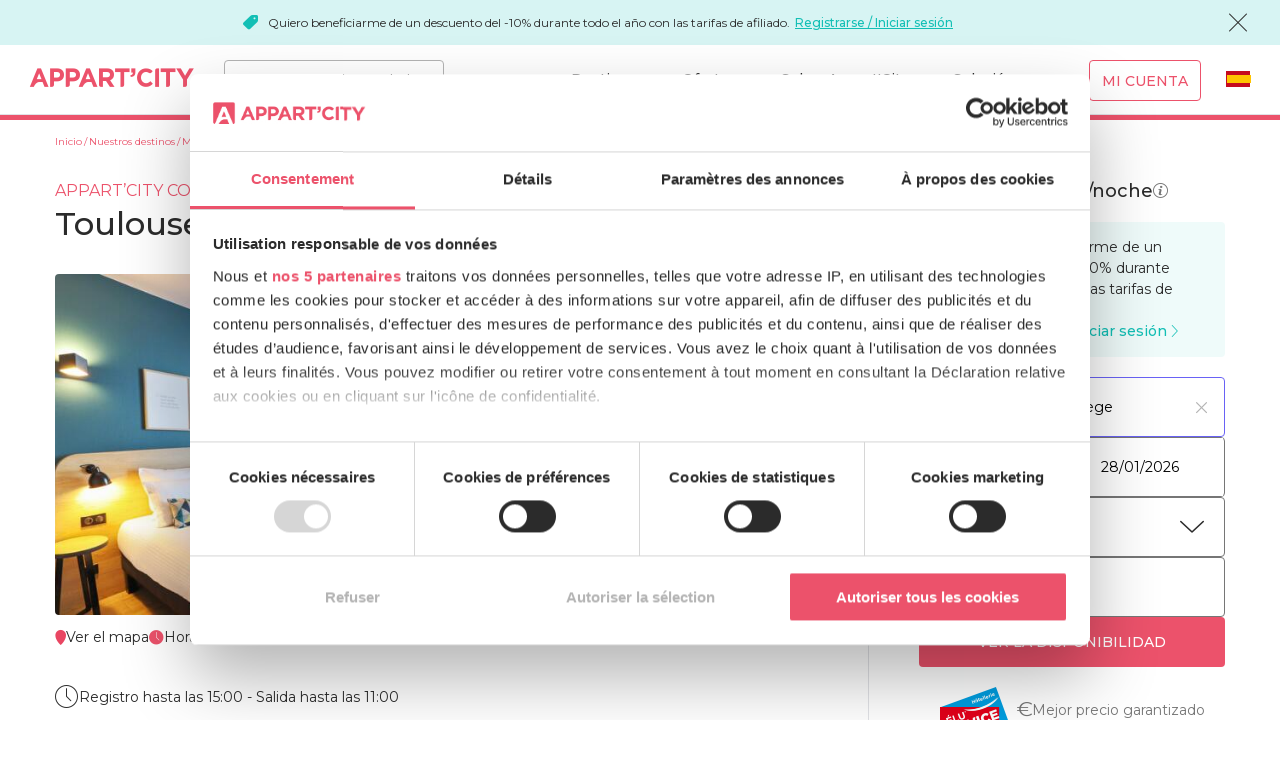

--- FILE ---
content_type: text/html; charset=UTF-8
request_url: https://www.appartcity.com/es/destinos/mediodia-pirineos/labege/toulouse-labege.html
body_size: 18548
content:
<!DOCTYPE html><html lang="es" class="no-js"><head><meta http-equiv="x-ua-compatible" content="ie=edge"><meta charset="utf-8"><title>Appart hotel Toulouse Labège : su Appart&#039;City en Toulouse</title><meta name="title" content="Appart hotel Toulouse Labège : su Appart&#039;City en Toulouse"><meta name="description" content="Aparthotel Toulouse Labège: reserva en Appart&#039;City a los mejores precios tu Aparthotel amueblado para una estancia corta o larga. Servicios a la carta."><meta name="keywords" content=""><meta property="og:site_name" content="Appart’City.com"/><meta property="og:title" content="Appart hotel Toulouse Labège : su Appart&#039;City en Toulouse"/><meta property="og:type" content="hotel"/><meta property="og:description" content="Appart hotel Toulouse Labège : su Appart&#039;City en Toulouse"><meta property="og:url" content="https://www.appartcity.com/es/destinos/mediodia-pirineos/labege/toulouse-labege.html"/><meta property="og:image" content="/uploads/media/image_hotel/0001/29/image_hotel_big/28979_t1db-tlsl-toulouse-labege-stdio-double-15.10.19-1.jpg"/><meta property="og:image:width" content="1600"/><meta property="og:image:height" content="1067"/><meta name="viewport" id="viewport-meta" content="width=device-width, initial-scale=1, maximum-scale=1, viewport-fit=cover"><meta name="facebook-domain-verification" content="4iihxbaitg7monei4itbscnbgov4tl"><meta name="apple-mobile-web-app-title" content="Appart&rsquo;City.com"><meta name="application-name" content="Appart&rsquo;City.com"><meta name="application-name" content="Appart’City.com"><meta name="apple-mobile-web-app-title" content="Appart’City"><meta name="mobile-web-app-capable" content="yes"><meta name="application-name" content="Appart’City"><meta name="apple-mobile-web-app-title" content="Appart&rsquo;city.com"><meta name="application-name" content="Appart&rsquo;city.com"><meta name="apple-mobile-web-app-title" content="Appart&rsquo;city.com"><meta name="application-name" content="Appart&rsquo;city.com"><meta name="apple-mobile-web-app-title" content="Appart&rsquo;city.com"><meta name="application-name" content="Appart&rsquo;city.com"><link rel="apple-touch-icon" sizes="180x180" href="/assets_old/images/favicons/apple-touch-icon.png?v=2"><link rel="icon" type="image/png" sizes="32x32" href="/assets_old/images/favicons/favicon-32x32.png?v=2"><link rel="icon" type="image/png" sizes="194x194" href="/assets_old/images/favicons/favicon-194x194.png?v=2"><link rel="icon" type="image/png" sizes="192x192" href="/assets_old/images/favicons/android-chrome-192x192.png?v=2"><link rel="icon" type="image/png" sizes="16x16" href="/assets_old/images/favicons/favicon-16x16.png?v=2"><link rel="manifest" href="/assets_old/images/favicons/site.webmanifest?v=2"><link rel="mask-icon" href="/assets_old/images/favicons/safari-pinned-tab.svg?v=2" color="#e94562"><link rel="shortcut icon" href="/assets_old/images/favicons/favicon.ico?v=2"><meta name="apple-mobile-web-app-title" content="Appart&rsquo;city.com"><meta name="application-name" content="Appart&rsquo;city.com"><meta name="msapplication-TileColor" content="#e94562"><meta name="msapplication-TileImage" content="/assets_old/images/favicons/mstile-144x144.png?v=2"><meta name="msapplication-config" content="/assets_old/images/favicons/browserconfig.xml?v=2"><meta name="theme-color" content="#e94562"><!-- Chrome, Firefox OS and Opera --><meta name="theme-color" content="#e94562"><!-- Windows Phone --><meta name="msapplication-navbutton-color" content="#e94562"><!-- iOS Safari --><meta name="apple-mobile-web-app-status-bar-style" content="#e94562"><link rel="canonical" href="https://www.appartcity.com/es/destinos/mediodia-pirineos/labege/toulouse-labege.html"/><link rel="alternate" href="https://www.appartcity.com/es/destinos/mediodia-pirineos/labege/toulouse-labege.html" hreflang="es"/><link rel="alternate" href="https://www.appartcity.com/fr/destinations/midi-pyrenees/labege/toulouse-labege.html" hreflang="fr"/><link rel="alternate" href="https://www.appartcity.com/en/destinations/midi-pyrenees/labege/toulouse-labege.html" hreflang="en"/><link rel="alternate" href="https://www.appartcity.com/de/reiseziele/midi-pyrenees/labege/toulouse-labege.html" hreflang="de"/><link rel="stylesheet" type="text/css" href="https://fonts.googleapis.com/css?family=Montserrat:300,400,500,700&display=swap&subset=latin-ext" ><link rel="stylesheet" href="/build/global.99abd8b6.css"><script type="text/javascript">(function(w,d,s,l,i){w[l]=w[l]||[];w[l].push({'gtm.start': new Date().getTime(),event:'gtm.js'});var f=d.getElementsByTagName(s)[0],j=d.createElement(s),dl=l!='dataLayer'?'&l='+l:'';j.async=true;j.src= 'https://metrics.appartcity.com/qya215a5oaaip48.js?aw='+i.replace(/^GTM-/, '')+dl;f.parentNode.insertBefore(j,f);})(window,document,'script','dataLayer','GTM-MZKGSL');</script><!--[if lte IE 9]><script type="text/javascript">window.location = "/es/browser-update.html";</script><![endif]--></head><body class="page-residence v2 js-has-navigation-tabs js-has-general-searchbar-only-mobile body-range-confort v2 h-is-sparetime" vocab="https://schema.org/" typeof="LodgingBusiness" data-hotel="17146"><noscript><iframe src="https://metrics.appartcity.com/ns.html?id=GTM-MZKGSL" height="0" width="0" style="display:none;visibility:hidden"></iframe></noscript><header class="js-navigation navigation navigation-fixed-top"><div class="js-topbar-message topbar-message h-bg-member"><i class="card-highlight-icon icon-promo-solid icon-fz-s h-color-member h-hide-desktop"></i><p><i class="card-highlight-icon icon-promo-solid icon-fz-xs h-color-member h-hide-mobile-tablets"></i>Quiero beneficiarme de un descuento del -10% durante todo el año con las tarifas de afiliado. <br /><a href="/es/register/">Registrarse / Iniciar sesión</a></p><i class="js-close-topbar-message icon-cross icon-fz-m"></i></div><div class="full-header"><div class="brand"><a href="/es/" class="brand-logo no-underline"><i class="icon-logo-ac-2"></i></a></div><form name="app_destination_search" method="post" action="/es/search/poi-hotel/searchbar.html" novalidate="novalidate" class="header-search js-form-search js-auto-submit"><input type="text" id="app_destination_search_term" name="app_destination_search[term]" autocomplete="off" class="ac-form-field-input search-destination h-rounded js-autocomplete" placeholder="¿Dónde te estás quedadando?" data-noresults="Ningún resultado" data-loading="Cardango..." data-type-in="Por favor, introduzca su destino" data-url="/es/recherche/term-results.json?term=" /><input type="hidden" id="app_destination_search_type" name="app_destination_search[type]" /><input type="hidden" id="app_destination_search_typeId" name="app_destination_search[typeId]" /><i class="js-autocomplete-clear-btn autocomplete-clear-btn icon-cross"></i><ul class="autocomplete-list js-autocomplete-list"></ul></form><div class="user-account-mobile"><a href="javascript:void(0);" data-url="/es/conexion-popin.html" class="nav-icon-account js-modal-trigger no-underline"><i class="icon-user-solid"></i></a></div><div class="burger-mobile"><a class="open-menu-mobile no-underline" href="#js-main-menu"><i class="icon-menu"></i></a></div><nav id="js-main-menu"><a class="close-menu-mobile no-underline" href="#"><i class="icon-cross"></i></a><ul class="main-menu" id="js-main-base-menu"><li class="mega-menu-container js-dropdown-container js-dropdown-container"><span class="nav-link no-underline js-dropdown-toggle js-click-dropdown">Destinos</span><ul class="mega-menu js-dropdown-menu"><li class="active"><span class="mega-menu-left title-top-destinations" data-toggle="top-destinations">Top Destinos</span><ul class="mega-menu-right top-destinations active"><li><a href="/es/destinos/picardia/amiens/amiens-gare.html">Amiens</a></li><li><a href="/es/destinos/belgica/arlon-belgique/arlon-porte-du-luxembourg.html">Arlon (Belgique)</a></li><li><a href="/es/destinos/bretana/brest/brest-place-de-strasbourg.html">Brest</a></li><li><a href="/es/destinos/belgica/bruxelles/bruxelles-centre-gare-du-midi.html">Bruxelles</a></li><li><a href="/es/destinos/aquitania/burdeos.html">Burdeos</a></li><li><a href="/es/destinos/baja-normandia/caen/caen.html">Caen</a></li><li><a href="/es/destinos/rodano-alpes/geneve.html">Genève</a></li><li><a href="/es/destinos/norte-paso-de-calais/lille.html">Lille</a></li><li><a href="/es/destinos/rodano-alpes/lyon.html">Lyon</a></li><li><a href="/es/destinos/provenza-alpes-costa-azul/marseille.html">Marseille</a></li><li><a href="/es/destinos/languedoc-rosellon/montpellier.html">Montpellier</a></li><li><a href="/es/destinos/paises-del-loira/nantes.html">Nantes</a></li><li><a href="/es/destinos/provenza-alpes-costa-azul/nice/nice-acropolis.html">Nice</a></li><li><a href="/es/destinos/languedoc-rosellon/nimes.html">Nîmes</a></li><li><a href="/es/destinos/region-de-paris/paris-1.html">Paris</a></li><li><a href="/es/destinos/bretana/rennes.html">Rennes</a></li><li><a href="/es/destinos/alsacia/strasbourg/strasbourg-centre.html">Strasbourg</a></li><li><a href="/es/destinos/mediodia-pirineos/toulouse.html">Toulouse</a></li></ul></li><li class=""><span class="mega-menu-left title-top-destinations" data-toggle="cities">Ciudades</span><ul class="mega-menu-right cities"><li><a href="/es/destinos/aquitania/agen/agen-centre.html">Agen</a></li><li><a href="/es/destinos/borgona/ahuy/dijon-ahuy.html">Ahuy</a></li><li><a href="/es/destinos/provenza-alpes-costa-azul/aix-en-provence.html">Aix-en-Provence</a></li><li><a href="/es/destinos/picardia/amiens/amiens-gare.html">Amiens</a></li><li><a href="/es/destinos/paises-del-loira/angers/angers.html">Angers</a></li><li><a href="/es/destinos/poitou-charentes/angouleme/angouleme-centre.html">Angoulême</a></li><li><a href="/es/destinos/belgica/arlon-belgique/arlon-porte-du-luxembourg.html">Arlon (Belgique)</a></li><li><a href="/es/destinos/region-de-paris/blanc-mesnil/le-bourget.html">Blanc-Mesnil</a></li><li><a href="/es/destinos/centro/blois/blois.html">Blois</a></li><li><a href="/es/destinos/region-de-paris/bois-darcy/st-quentin-en-yvelines-bois-d-arcy.html">Bois d&#039;Arcy</a></li><li><a href="/es/destinos/rodano-alpes/bourg-en-bresse/bourg-en-bresse.html">Bourg-en-Bresse</a></li><li><a href="/es/destinos/bretana/brest/brest-place-de-strasbourg.html">Brest</a></li><li><a href="/es/destinos/belgica/bruxelles/bruxelles-centre-gare-du-midi.html">Bruxelles</a></li><li><a href="/es/destinos/aquitania/burdeos.html">Burdeos</a></li><li><a href="/es/destinos/baja-normandia/caen/caen.html">Caen</a></li><li><a href="/es/destinos/rodano-alpes/caluire-et-cuire/lyon-cite-internationale.html">Caluire-et-Cuire</a></li><li><a href="/es/destinos/paises-del-loira/carquefou/nantes-carquefou.html">Carquefou</a></li><li><a href="/es/destinos/bretana/cesson-sevigne/rennes-cesson-sevigne.html">Cesson-Sévigné</a></li><li><a href="/es/destinos/borgona/chalon-sur-saone/chalon-sur-saone.html">Chalon-sur-Saône</a></li><li><a href="/es/destinos/baja-normandia/cherbourg/cherbourg-centre-port.html">Cherbourg</a></li><li><a href="/es/destinos/auvernia/clermont-ferrand/clermont-ferrand-centre.html">Clermont-Ferrand</a></li><li><a href="/es/destinos/region-de-paris/clichy-la-garenne/paris-clichy-mairie.html">Clichy-la-Garenne</a></li><li><a href="/es/destinos/mediodia-pirineos/colomiers/toulouse-colomiers.html">Colomiers</a></li><li><a href="/es/destinos/rodano-alpes/ferney-voltaire/geneve-aeroport.html">Ferney-Voltaire</a></li><li><a href="/es/destinos/rodano-alpes/gaillard/geneve-gaillard.html">Gaillard</a></li><li><a href="/es/destinos/rodano-alpes/geneve.html">Genève</a></li><li><a href="/es/destinos/rodano-alpes/grenoble.html">Grenoble</a></li><li><a href="/es/destinos/provenza-alpes-costa-azul/la-ciotat/la-ciotat.html">La Ciotat</a></li><li><a href="/es/destinos/provenza-alpes-costa-azul/la-duranne/aix-en-provence-la-duranne.html">La Duranne</a></li><li><a href="/es/destinos/paises-del-loira/la-roche-sur-yon/la-roche-sur-yon-centre.html">La Roche-sur-Yon</a></li><li><a href="/es/destinos/poitou-charentes/la-rochelle/la-rochelle-centre.html">La Rochelle</a></li><li><a href="/es/destinos/mediodia-pirineos/labege/toulouse-labege.html">Labège</a></li><li><a href="/es/destinos/paises-del-loira/le-mans/le-mans-centre.html">Le Mans</a></li><li><a href="/es/destinos/norte-paso-de-calais/lille.html">Lille</a></li><li><a href="/es/destinos/lemosin/limoges/limoges.html">Limoges</a></li><li><a href="/es/destinos/rodano-alpes/lyon.html">Lyon</a></li><li><a href="/es/destinos/provenza-alpes-costa-azul/marseille.html">Marseille</a></li><li><a href="/es/destinos/rodano-alpes/montbonnot-st-martin/grenoble-inovallee.html">Montbonnot-St-Martin</a></li><li><a href="/es/destinos/rodano-alpes/montelimar/montelimar.html">Montélimar</a></li><li><a href="/es/destinos/languedoc-rosellon/montpellier.html">Montpellier</a></li><li><a href="/es/destinos/alsacia/mulhouse/mulhouse-centre.html">Mulhouse</a></li><li><a href="/es/destinos/paises-del-loira/nantes.html">Nantes</a></li><li><a href="/es/destinos/provenza-alpes-costa-azul/nice/nice-acropolis.html">Nice</a></li><li><a href="/es/destinos/languedoc-rosellon/nimes.html">Nîmes</a></li><li><a href="/es/destinos/poitou-charentes/niort/niort-centre.html">Niort</a></li><li><a href="/es/destinos/centro/orleans/orleans.html">Orléans</a></li><li><a href="/es/destinos/region-de-paris/paris-1.html">Paris</a></li><li><a href="/es/destinos/aquitania/pau/pau-centre.html">Pau</a></li><li><a href="/es/destinos/languedoc-rosellon/perpignan/perpignan-centre-gare.html">Perpignan</a></li><li><a href="/es/destinos/champana-ardenas/reims.html">Reims</a></li><li><a href="/es/destinos/bretana/rennes.html">Rennes</a></li><li><a href="/es/destinos/region-de-paris/roissy-en-france/paris-roissy-airport.html">Roissy-en-France</a></li><li><a href="/es/destinos/region-de-paris/saint-germain-en-laye/paris-saint-germain-en-laye.html">Saint-Germain-en-Laye</a></li><li><a href="/es/destinos/aquitania/saint-jean-d-illac/bordeaux-aeroport-saint-jean-d-illac.html">Saint-Jean-d&#039;Illac</a></li><li><a href="/es/destinos/paises-del-loira/saint-nazaire.html">Saint-Nazaire</a></li><li><a href="/es/destinos/alsacia/strasbourg/strasbourg-centre.html">Strasbourg</a></li><li><a href="/es/destinos/rodano-alpes/thonon-les-bains/thonon-les-bains.html">Thonon-les-Bains</a></li><li><a href="/es/destinos/mediodia-pirineos/toulouse.html">Toulouse</a></li><li><a href="/es/destinos/mediodia-pirineos/tournefeuille/toulouse-tournefeuille.html">Tournefeuille</a></li><li><a href="/es/destinos/centro/tours/tours.html">Tours</a></li><li><a href="/es/destinos/rodano-alpes/valence/valence.html">Valence</a></li><li><a href="/es/destinos/bretana/vannes/vannes.html">Vannes</a></li><li><a href="/es/destinos/region-de-paris/velizy-villacoublay/paris-velizy.html">Vélizy-Villacoublay</a></li><li><a href="/es/destinos/suiza/vernier/vernier.html">Vernier</a></li><li><a href="/es/destinos/region-de-paris/versailles.html">Versailles</a></li><li><a href="/es/destinos/region-de-paris/villejuif/paris-villejuif.html">Villejuif</a></li><li><a href="/es/destinos/rodano-alpes/villeurbanne/lyon-villeurbanne.html">Villeurbanne</a></li><li><a href="/es/destinos/provenza-alpes-costa-azul/vitrolles/marseille-aeroport.html">Vitrolles</a></li></ul></li><li class=""><span class="mega-menu-left title-top-destinations" data-toggle="regions">Regiones</span><ul class="mega-menu-right regions"><li><a href="/es/destinos/alsacia.html">Alsacia</a></li><li><a href="/es/destinos/aquitania.html">Aquitania</a></li><li><a href="/es/destinos/auvernia.html">Auvernia</a></li><li><a href="/es/destinos/baja-normandia.html">Baja Normandía</a></li><li><a href="/es/destinos/belgica.html">Bélgica</a></li><li><a href="/es/destinos/borgona.html">Borgoña</a></li><li><a href="/es/destinos/bretana.html">Bretaña</a></li><li><a href="/es/destinos/centro.html">Centro</a></li><li><a href="/es/destinos/champana-ardenas.html">Champaña-Ardenas</a></li><li><a href="/es/destinos/languedoc-rosellon.html">Languedoc-Rosellón</a></li><li><a href="/es/destinos/lemosin.html">Lemosín</a></li><li><a href="/es/destinos/mediodia-pirineos.html">Mediodía Pirineos</a></li><li><a href="/es/destinos/norte-paso-de-calais.html">Norte-Paso de Calais</a></li><li><a href="/es/destinos/paises-del-loira.html">Países del Loira</a></li><li><a href="/es/destinos/picardia.html">Picardía</a></li><li><a href="/es/destinos/poitou-charentes.html">Poitou-Charentes</a></li><li><a href="/es/destinos/provenza-alpes-costa-azul.html">Provenza-Alpes-Costa Azul</a></li><li><a href="/es/destinos/region-de-paris.html">Región de París</a></li><li><a href="/es/destinos/rodano-alpes.html">Ródano Alpes</a></li><li><a href="/es/destinos/suiza.html">Suiza</a></li></ul></li><li class="mega-menu-map"><a href="/es/nuestros-destinos.html" class="map-link"><p class="all-destinations">Todos nuestros destinos</p><img src="[data-uri]" data-src="/build/images/mega-menu-carte.9671520c.jpg" title="Ver el mapa" class="lozad" alt="Ver el mapa" /><span class="button button-red">Ver el mapa</span></a></li></ul></li><li class="js-dropdown-container"><span class="nav-link no-underline js-dropdown-toggle js-click-dropdown">Ofertas</span><ul class="js-dropdown-menu"><li><a href="/es/ofertas-promocionales.html" class="nav-link no-underline">Ofertas y promociones</a></li><li><a href="/es/oferta-estancias-largas.html" class="nav-link no-underline">Oferta de larga estancia</a></li><li><a href="/es/oferta-estudiantes.html" class="nav-link no-underline">Oferta estudiante</a></li><li><a href="/es/estancias-en-familia.html" class="nav-link no-underline">Familia</a></li></ul></li><li class="js-dropdown-container"><a href="#" class="nav-link no-underline js-dropdown-toggle js-click-dropdown">Sobre Appart&#039;City</a><ul class="js-dropdown-menu"><li><a href="/es/el-concepto.html" class="nav-link no-underline">El Concepto</a></li><li><a href="/es/el-concepto/diferencia-entre-hotel-y-apartahotel.html" class="nav-link no-underline">Por qué el aparthotel</a></li><li><a href="/es/el-concepto/servicio-de-limpieza.html" class="nav-link no-underline">Servicio de limpieza</a></li><li><a href="/es/el-concepto/apartotel-cocina-americana.html" class="nav-link no-underline">Cocina equipada</a></li><li><a href="/es/el-concepto/desayuno.html" class="nav-link no-underline">oferta de desayuno</a></li><li><a href="/es/restaurantes-bistrot-city.html" class="nav-link no-underline">Restaurantes</a></li></ul></li><li class="js-dropdown-container"><a href="#" class="nav-link no-underline js-dropdown-toggle js-click-dropdown">Solución pro</a><ul class="js-dropdown-menu"><li><a href="https://business.appartcity.com/es/registro" class="nav-link no-underline">Appart&#039;City Business</a></li><li><a href="/es/soluciones-profesionales/seminarios.html" class="nav-link no-underline">Seminarios</a></li><li><a href="https://business.appartcity.com/es/inscription/agencia.html" class="nav-link no-underline">Agencias de viaje</a></li><li><a href="https://business.appartcity.com/en/inscription/tour-operator.html" class="nav-link no-underline">Operadores turísticos y empresas de autobuses</a></li><li><a href="/es/soluciones-profesionales/empresas-disfruta-de-nuestra-red-nacional-de-apartahoteles.html" class="nav-link no-underline">Empresas</a></li><li><a href="/es/soluciones-profesionales/comites-de-empresa.html" class="nav-link no-underline">Comités de empresa</a></li><li><a href="/es/soluciones-profesionales/deportistas.html" class="nav-link no-underline">Deportistas</a></li><li><a href="/es/soluciones-profesionales/espectaculos.html" class="nav-link no-underline">Espectáculos</a></li></ul></li><li class="user-account-desktop js-dropdown-container js-is-not-connected" id="user-account-desktop"><a href="/es/login" class="button button-red button-transparent button-my-account js-modal-trigger no-underline" data-url="/es/conexion-popin.html">Mi cuenta</a></li><li class="lang-selector"><div class="custom-select"><div class="js-custom-select-trigger"><a href="javascript:void(0);" class="custom-selected no-underline" title="Español"><i class="icon-flag-es icon-fz-s custom-select-flag-desktop"><span class="path1"></span><span class="path2"></span></i><span class="custom-select-txt-mobile">Español</span></a></div><div class="custom-options"><span class="custom-option"><a href="/fr/destinations/midi-pyrenees/labege/toulouse-labege.html" title="Français" class="no-underline"><i class="icon-flag-fr icon-fz-s custom-select-flag-desktop"><span class="path1"></span><span class="path2"></span><span class="path3"></span></i><span class="custom-select-txt-mobile">Français</span></a></span><span class="custom-option"><a href="/en/destinations/midi-pyrenees/labege/toulouse-labege.html" title="English" class="no-underline"><i class="icon-flag-en icon-fz-s custom-select-flag-desktop"><span class="path1"></span><span class="path2"></span><span class="path3"></span><span class="path4"></span><span class="path5"></span><span class="path6"></span><span class="path7"></span><span class="path8"></span><span class="path9"></span><span class="path10"></span><span class="path11"></span><span class="path12"></span><span class="path13"></span><span class="path14"></span></i><span class="custom-select-txt-mobile">English</span></a></span><span class="custom-option selected"><a href="/es/destinos/mediodia-pirineos/labege/toulouse-labege.html" title="Español" class="no-underline"><i class="icon-flag-es icon-fz-s custom-select-flag-desktop"><span class="path1"></span><span class="path2"></span></i><span class="custom-select-txt-mobile">Español</span></a></span><span class="custom-option"><a href="/de/reiseziele/midi-pyrenees/labege/toulouse-labege.html" title="Deutsch" class="no-underline"><i class="icon-flag-de icon-fz-s custom-select-flag-desktop"><span class="path1"></span><span class="path2"></span><span class="path3"></span></i><span class="custom-select-txt-mobile">Deutsch</span></a></span></div></div></li></ul></nav></div></header><main class="main-content"><div id="fb-root"></div><script async defer crossorigin="anonymous" src="https://connect.facebook.net/fr_FR/sdk.js#xfbml=1&version=v14.0"
            nonce="zHYEu4y6"></script><div class="useful-width"><div class="layout grid-noGutter-noBottom"><div class="col-8_md-12 col-left"><div class="left-content"><ol class="new-breadcrumb h-padding-top-s" aria-label="breadcrumb" role="navigation" itemscope itemtype="https://schema.org/BreadcrumbList"><li itemprop="itemListElement" itemscope itemtype="https://schema.org/ListItem"><a itemprop="item" href="/es/" aria-level="1"><span itemprop="name">Inicio</span></a><meta itemprop="position" content="1"/></li><li itemprop="itemListElement" itemscope itemtype="https://schema.org/ListItem"><a itemprop="item" href="/es/nuestros-destinos.html" aria-level="2"><span itemprop="name">Nuestros destinos</span></a><meta itemprop="position" content="2"/></li><li itemprop="itemListElement" itemscope itemtype="https://schema.org/ListItem"><a itemprop="item" href="/es/destinos/mediodia-pirineos.html" aria-level="3"><span itemprop="name">Mediodía Pirineos</span></a><meta itemprop="position" content="3"/></li><li itemprop="itemListElement" itemscope itemtype="https://schema.org/ListItem"><a itemprop="item" href="/es/destinos/mediodia-pirineos/toulouse.html" aria-level="4"><span itemprop="name">Toulouse</span></a><meta itemprop="position" content="4"/></li><li itemprop="itemListElement" itemscope itemtype="https://schema.org/ListItem"><a itemprop="item" href="/es/destinos/mediodia-pirineos/labege/toulouse-labege.html" aria-level="5"><span itemprop="name">Apartahotel Toulouse Diagora Labège</span></a><meta itemprop="position" content="5"/></li></ol><div class="heading h-padding-top-m h-padding-bottom-m"><div class=""><div class="subtitle"
                                 style="color: #ec526b"><span class="h-padding-right-xxs ">
                                APPART’CITY CONFORT
                                                            </span><div class="stars h-padding-right-xs"><i class="icon-star-solid"></i><i class="icon-star-solid"></i><i class="icon-star-solid"></i></div><a href="/es/llave-verde.html" class="tag-green-key h-color-green-eco-label no-underline"><i class="icon-sustainability h-padding-right-xxs icon-fz-xs"><span class="path1"></span><span class="path2"></span><span class="path3"></span><span class="path4"></span></i><span class="h-txt-xs">Etiqueta Clave Verde</span></a></div><div class="heading-title"><h1 class="main-title-1 h-fw-medium" property="name">
                                    Toulouse Diagora Labège
                                </h1></div></div><div class="heading-more"><a href="/es/llave-verde.html" class="tag-green-key h-color-green-eco-label no-underline"><i class="icon-sustainability h-padding-right-xxs icon-fz-xs"><span class="path1"></span><span class="path2"></span><span class="path3"></span><span class="path4"></span></i><span class="h-txt-xs">Etiqueta Clave Verde</span></a><a class="review no-underline js-custom-anchor-link" href="#user-reviews"
                                   data-anchor-link="user-reviews"><i class="icon-star-solid icon-fz-xs h-padding-right-xxs h-color-yellow"></i><span class="h-color-red">
                                        4.57/5
                                    </span><span class="h-color-grey-medium">
                                (148 reseñas)
                            </span></a></div></div><section class="mosaic-wth-slider h-margin-bottom-xs"><div class="js-modal-trigger has-slider h-hide-mobile-tablets"><div class="mosaic-gallery grid-noGutter-noBottom-equalHeight box"><div class="mosaic-left col-8_sm-12"><figure class="mosaic-img mosaic-left-img"><img class="lozad" src="[data-uri]" data-src="/uploads/media/image_hotel/0001/29/image_hotel_medium/28979_t1db-tlsl-toulouse-labege-stdio-double-15.10.19-1.jpg" alt=""></figure></div><div class="mosaic-right col-4_sm-12 grid-column-noGutter-noBottom-equalHeight"><figure class="mosaic-img mosaic-right-top-img col"><img class="lozad" src="[data-uri]" data-src="/uploads/media/image_hotel/0001/29/image_hotel_w270/28981_t1db-tlsl-toulouse-labege-stdio-double-15.10.19-10.jpg" alt=""></figure><figure class="mosaic-img mosaic-right-bottom-img col"><span class="mosaic-see-more range-confort"><i class="icon-zoom-in icon-fz-xl h-color-white h-padding-right-xxs"></i><span class="h-txt-xl h-fw-bold" style="color: #ec526b">
                                    + 16
                                </span></span><img class="lozad" src="[data-uri]" data-src="/uploads/media/image_hotel/0001/29/image_hotel_w270/28983_t1db-tlsl-toulouse-labege-stdio-double-15.10.19-3.jpg" alt=""></figure></div></div><span property="image" content="https://www.appartcity.com/uploads/media/image_hotel/0001/29/image_hotel_medium/28979_t1db-tlsl-toulouse-labege-stdio-double-15.10.19-1.jpg"></span></div><div class="js-modal-content"><div class="slider-classic-wrapper"><div class="js-slider slider-classic-el" data-responsive="{&quot;10&quot;:{&quot;nav&quot;:false,&quot;controls&quot;:true,&quot;center&quot;:false},&quot;1025&quot;:{&quot;nav&quot;:false,&quot;controls&quot;:true,&quot;items&quot;:3,&quot;slideBy&quot;:1,&quot;center&quot;:false,&quot;speed&quot;:400,&quot;mouseDrag&quot;:true,&quot;gutter&quot;:20}}" data-loop="false"><figure class="slider-classic-img"><img class="lozad" src="[data-uri]" data-src="/uploads/media/image_hotel/0001/29/image_hotel_big/28979_t1db-tlsl-toulouse-labege-stdio-double-15.10.19-1.jpg" alt=""></figure><figure class="slider-classic-img"><img class="lozad" src="[data-uri]" data-src="/uploads/media/image_hotel/0001/29/image_hotel_big/28981_t1db-tlsl-toulouse-labege-stdio-double-15.10.19-10.jpg" alt=""></figure><figure class="slider-classic-img"><img class="lozad" src="[data-uri]" data-src="/uploads/media/image_hotel/0001/29/image_hotel_big/28983_t1db-tlsl-toulouse-labege-stdio-double-15.10.19-3.jpg" alt=""></figure><figure class="slider-classic-img"><img class="lozad" src="[data-uri]" data-src="/uploads/media/image_hotel/0001/29/image_hotel_big/28985_t1db-tlsl-toulouse-labege-stdio-double-15.10.19-8.jpg" alt=""></figure><figure class="slider-classic-img"><img class="lozad" src="[data-uri]" data-src="/uploads/media/image_hotel/0001/29/image_hotel_big/28987_exterieur-tlsl-toulouse-labege-15.10.19-2.jpg" alt=""></figure><figure class="slider-classic-img"><img class="lozad" src="[data-uri]" data-src="/uploads/media/image_hotel/0001/29/image_hotel_big/28989_exterieur-tlsl-toulouse-labege-15.10.19-3.jpg" alt=""></figure><figure class="slider-classic-img"><img class="lozad" src="[data-uri]" data-src="/uploads/media/image_hotel/0001/29/image_hotel_big/28991_accueil-tlsl-toulouse-labege-15.10.19-4.jpg" alt=""></figure><figure class="slider-classic-img"><img class="lozad" src="[data-uri]" data-src="/uploads/media/image_hotel/0001/29/image_hotel_big/28993_t1db-tlsl-toulouse-labege-stdio-double-15.10.19-6.jpg" alt=""></figure><figure class="slider-classic-img"><img class="lozad" src="[data-uri]" data-src="/uploads/media/image_hotel/0001/29/image_hotel_big/28995_t1sdb-tlsl-toulouse-labege-studio-sup-double-15.10.19-8.jpg" alt=""></figure><figure class="slider-classic-img"><img class="lozad" src="[data-uri]" data-src="/uploads/media/image_hotel/0001/29/image_hotel_big/28997_accueil-tlsl-toulouse-labege-15.10.19-2.jpg" alt=""></figure><figure class="slider-classic-img"><img class="lozad" src="[data-uri]" data-src="/uploads/media/image_hotel/0001/29/image_hotel_big/28999_reception-tlsl-toulouse-labege-15.10.19-2.jpg" alt=""></figure><figure class="slider-classic-img"><img class="lozad" src="[data-uri]" data-src="/uploads/media/image_hotel/0001/30/image_hotel_big/29001_salle-pdj-tlsl-toulouse-labege-15.10.19-8.jpg" alt=""></figure><figure class="slider-classic-img"><img class="lozad" src="[data-uri]" data-src="/uploads/media/image_hotel/0001/30/image_hotel_big/29003_terrasse-tlsl-toulouse-labege-15.10.19-2.jpg" alt=""></figure><figure class="slider-classic-img"><img class="lozad" src="[data-uri]" data-src="/uploads/media/image_hotel/0001/30/image_hotel_big/29005_terrasse-tlsl-toulouse-labege-15.10.19-3.jpg" alt=""></figure><figure class="slider-classic-img"><img class="lozad" src="[data-uri]" data-src="/uploads/media/image_hotel/0001/30/image_hotel_big/29007_terrasse-tlsl-toulouse-labege-15.10.19-4.jpg" alt=""></figure><figure class="slider-classic-img"><img class="lozad" src="[data-uri]" data-src="/uploads/media/image_hotel/0001/25/image_hotel_big/24593_petit-dej1.jpg" alt=""></figure><figure class="slider-classic-img"><img class="lozad" src="[data-uri]" data-src="/uploads/media/image_hotel/0001/25/image_hotel_big/24595_petit-dej2.jpg" alt=""></figure></div></div></div></section><div class="h-margin-top-xs"><ul class="icon-and-text-list"><li class="icon-and-text-item"><a class="icon-and-text-s no-underline js-modal-trigger" data-url="/es/appart-hotel/map/toulouse-labege.html" href="javascript:void(0);"><i class="icon-map-marker-push h-color-red icon-fz-xs"></i><span class="h-color-grey-black">Ver el mapa</span></a></li><li class="icon-and-text-item"><a class="icon-and-text-s no-underline js-modal-trigger" data-url="/es/hotel/opening-hours/toulouse-labege.html" href="javascript:void(0);"><i class="icon-time-solid h-color-red icon-fz-xs"></i><span class="h-color-grey-black">Horario</span></a></li><li class="icon-and-text-item"><a class="icon-and-text-s no-underline" href="tel:+33562246700"><i class="icon-phone-solid h-color-red icon-fz-xs"></i><span class="h-color-grey-black"><span class="h-hide-mobile-tablets">+ 33 (0) 5 62 24 67 00</span><span class="h-hide-desktop">Llamar</span></span></a></li><li class="icon-and-text-item"><a class="icon-and-text-s no-underline js-modal-trigger" data-url="/es/appart-hotel/contact/toulouse-labege.html" href="javascript:void(0);"><i class="icon-mail-solid h-color-red icon-fz-xs"></i><span class="h-color-grey-black">Contactar</span></a></li><li class="icon-and-text-item"><a class="icon-and-text-s no-underline js-modal-trigger" data-url="/es/hotel/share/toulouse-labege.html" href="javascript:void(0);"><i class="icon-share h-color-red icon-fz-xs"></i><span class="h-color-grey-black">Compartir</span></a></li></ul></div><section class="top-infos h-margin-top-l h-margin-bottom-l"><div class="icon-and-text-m h-margin-bottom-s"><i class="icon-time icon-fz-m"></i><span class="h-txt-s">Registro hasta las 15:00 - Salida hasta las 11:00                            </span></div></section><section class="highlight-range h-margin-top-l"><div class="range-highlight-bloc h-margin-bottom-s"><div class="range-icon"><i class="icon-ac-confort icon-fz-xxxl"></i><div class="range-highlight-content"><p class="h-fw-medium h-txt-s">Un aparthotel con todas las comodidades y más</p><div class="range-description h-hide-mobile-tablets"><p>Equipos atentos y disponibles las 24 horas del día</p><p>Numerosos servicios: ofertas de restauración rápida, wifi de alta velocidad, aparcamiento…</p><p>Ideal a partir de una noche para sus desplazamientos profesionales o de ocio</p></div></div></div><div class="range-description h-hide-desktop"><p>Equipos atentos y disponibles las 24 horas del día</p><p>Numerosos servicios: ofertas de restauración rápida, wifi de alta velocidad, aparcamiento…</p><p>Ideal a partir de una noche para sus desplazamientos profesionales o de ocio</p></div></div></section><section class="advantage-residence-list h-margin-vertical-m"><p class="main-title-2 h-padding-bottom-s">
            El concepto Appart’City
        </p><div class="advantage-residence-content h-padding-vertical-xs h-padding-horizontal-s h-bg-grey-nuage h-rounded grid-noGutter-noBottom"><div class="col-4_md-12"><div class="icon-and-text-m item-wth-info tooltip " data-tooltip="Una cocina totalmente equipada para que cocines como quieras"><i class="icon-tableware h-color-red icon-fz-xs leading-icon icon-fz-m h-color-grey-medium"></i><span class="text">
        Cocina totalmente equipada        </span></div></div><div class="col-4_md-12"><div class="icon-and-text-m item-wth-info tooltip " data-tooltip="Ropa de cama y baño incluida, otras opciones disponibles por un suplemento"><i class="icon-towel-rail h-color-red icon-fz-xs leading-icon icon-fz-m h-color-grey-medium"></i><span class="text">
        Ropa de cama        </span></div></div><div class="col-4_md-12"><div class="icon-and-text-m item-wth-info tooltip " data-tooltip="Limpieza de final de estancia incluida, otras opciones disponibles por un suplemento"><i class="icon-housework h-color-red icon-fz-xs leading-icon icon-fz-m h-color-grey-medium"></i><span class="text">
        Limpieza        </span></div></div><div class="col-4_md-12"><div class="icon-and-text-m item-wth-info tooltip  wth-after" data-tooltip="Tarifa indicada en el paso siguiente"><i class="icon-breakfast h-color-red icon-fz-xs leading-icon icon-fz-m h-color-grey-medium"></i><span class="text">
        Desayuno        </span></div></div><div class="col-4_md-12"><div class="icon-and-text-m item-wth-info tooltip "><i class="icon-shower h-color-red icon-fz-xs leading-icon icon-fz-m h-color-grey-medium"></i><span class="text">
        Cuarto de ducha independiente        </span></div></div><div class="col-4_md-12"><div class="icon-and-text-m item-wth-info tooltip "><i class="icon-wifi h-color-red icon-fz-xs leading-icon icon-fz-m h-color-grey-medium"></i><span class="text">
        Wifi 100% gratuito        </span></div></div></div></section><section class="navigation-tabs"><ul class="js-navigation-tabs navigation-tabs-row"><li class="navigation-tab-item h-txt-xs h-fw-medium"><a class="js-custom-anchor-link navigation-tab-link no-underline h-color-grey-black" href="#appartment-list" data-anchor-link="appartment-list">Apartamentos</a></li><li class="navigation-tab-item h-txt-xs h-fw-medium"><a class="js-custom-anchor-link navigation-tab-link no-underline h-color-grey-black" href="#services-and-equipments" data-anchor-link="services-and-equipments">Servicios</a></li><li class="navigation-tab-item h-txt-xs h-fw-medium"><a class="js-custom-anchor-link navigation-tab-link no-underline h-color-grey-black" href="#description" data-anchor-link="description">Descripción</a></li><li class="navigation-tab-item h-txt-xs h-fw-medium"><a class="js-custom-anchor-link navigation-tab-link no-underline h-color-grey-black" href="#localisation" data-anchor-link="localisation">Localización</a></li><li class="navigation-tab-item h-txt-xs h-fw-medium"><a class="js-custom-anchor-link navigation-tab-link no-underline h-color-grey-black" href="#user-reviews" data-anchor-link="user-reviews">Reseñas</a></li></ul></section><section id="appartment-list" class="appartment-list h-margin-vertical-xxl"
                             data-anchor-link="appartment-list"><h2 class="main-title-1 h-margin-bottom-m">
                            Apartamentos
                        </h2><div class="room-list" id="rooms-list"><span class="h-display-none js-monitor-elements" data-replace="[{&quot;classToClicks&quot;:[&quot;.js-form-search button[type=submit]&quot;]}]"></span></div></section><section class="free-cancellation h-margin-vertical-l"><div class="free-cancellation-insert h-bg-accent h-color-white h-rounded h-padding-horizontal-s h-padding-vertical-xs h-align-center"><p class="free-cancel-title h-uppercase h-fw-bold">
        CANCELACIÓN GRATUITA
    </p><div class="free-cancel-content"><p class="h-fw-medium h-margin-top-s"><span>
             Cancelación gratuita hasta las 14:00 horas del día de llegada para cualquier estancia con tarifa flexible de 1 a 4 noches hasta el 31 de diciembre de 2025 inclusive.
        </span></p><p class="h-padding-bottom-s h-fw-light h-margin-top-xs"><span>
            En Appart&#039;City puedes reservar y luego cancelar
        </span></p></div></div></section><section id="services-and-equipments"
                             class="services-and-equipments accordion h-margin-vertical-xxl"
                             data-anchor-link="services-and-equipments"><h2 class="main-title-1 h-margin-bottom-m">
                            Servicios y equipamiento
                        </h2><p class="services-and-equipments-caption h-padding-bottom-s">
                            Servicio de pago
                        </p><article class="accordion-item js-accordion-item main-title-4 h-margin-bottom-s " data-category="General"><button class="accordion-button js-accordion-button"></button><div class="accordion-item-header" data-accordion-header="closed"><p class="accordion-item-header-title">
            General
        </p><span class="accordion-item-header-icon js-accordion-item-header-icon" data-accordion-button-icon="closed"></span></div><div class="accordion-content js-accordion-content" data-accordion-content="closed"><div class="accordion-text grid-noGutter-noBottom"><div class="col-4_md-6_xs-12"><div class="icon-and-text-m item-wth-info tooltip  wth-after"><i class="icon-breakfast leading-icon icon-fz-m h-color-grey-medium"></i><span class="text">
        Desayuno        </span></div></div><div class="col-4_md-6_xs-12"><div class="icon-and-text-m item-wth-info tooltip  wth-after"><i class="icon-pets leading-icon icon-fz-m h-color-grey-medium"></i><span class="text">
        Animales        </span></div></div><div class="col-4_md-6_xs-12"><div class="icon-and-text-m item-wth-info tooltip "><i class="icon-housework leading-icon icon-fz-m h-color-grey-medium"></i><span class="text">
        Limpieza final incluida        </span></div></div><div class="col-4_md-6_xs-12"><div class="icon-and-text-m item-wth-info tooltip  wth-after"><i class="icon-laundry leading-icon icon-fz-m h-color-grey-medium"></i><span class="text">
        Lavandería        </span></div></div><div class="col-4_md-6_xs-12"><div class="icon-and-text-m item-wth-info tooltip  wth-after"><i class="icon-early-check-in-out leading-icon icon-fz-m h-color-grey-medium"></i><span class="text">
        Registro anticipado/Salida tardía        </span></div></div><div class="col-4_md-6_xs-12"><div class="icon-and-text-m item-wth-info tooltip "><i class="icon-toilets leading-icon icon-fz-m h-color-grey-medium"></i><span class="text">
        Servicios        </span></div></div><div class="col-4_md-6_xs-12"><div class="icon-and-text-m item-wth-info tooltip "><i class="icon-reception-office leading-icon icon-fz-m h-color-grey-medium"></i><span class="text">
        Mostrador de recepción        </span></div></div><div class="col-4_md-6_xs-12"><div class="icon-and-text-m item-wth-info tooltip  wth-after"><i class="icon-drinks-dispenser leading-icon icon-fz-m h-color-grey-medium"></i><span class="text">
        Máquina expendedora de bebidas        </span></div></div><div class="col-4_md-6_xs-12"><div class="icon-and-text-m item-wth-info tooltip "><i class="icon-luggage-keeping leading-icon icon-fz-m h-color-grey-medium"></i><span class="text">
        Consigna        </span></div></div><div class="col-4_md-6_xs-12"><div class="icon-and-text-m item-wth-info tooltip "><i class="icon-label-family leading-icon icon-fz-m h-color-grey-medium"></i><span class="text">
        Sello familia        </span></div></div><div class="col-4_md-6_xs-12"><div class="icon-and-text-m item-wth-info tooltip "><i class="icon-crib leading-icon icon-fz-m h-color-grey-medium"></i><span class="text">
        Cuna (previa reserva)        </span></div></div><div class="col-4_md-6_xs-12"><div class="icon-and-text-m item-wth-info tooltip "><i class="icon-accessibility leading-icon icon-fz-m h-color-grey-medium"></i><span class="text">
        Apartamentos accesibles        </span></div></div><div class="col-4_md-6_xs-12"><div class="icon-and-text-m item-wth-info tooltip  wth-after"><i class="icon-parking leading-icon icon-fz-m h-color-grey-medium"></i><span class="text">
        Aparcamiento        </span></div></div><div class="col-4_md-6_xs-12"><div class="icon-and-text-m item-wth-info tooltip "><i class="icon-bike-room leading-icon icon-fz-m h-color-grey-medium"></i><span class="text">
        Almacén para bicicletas        </span></div></div></div></div></article><article class="accordion-item js-accordion-item main-title-4 h-margin-bottom-s " data-category="Estancia"><button class="accordion-button js-accordion-button"></button><div class="accordion-item-header" data-accordion-header="closed"><p class="accordion-item-header-title">
            Estancia
        </p><span class="accordion-item-header-icon js-accordion-item-header-icon" data-accordion-button-icon="closed"></span></div><div class="accordion-content js-accordion-content" data-accordion-content="closed"><div class="accordion-text grid-noGutter-noBottom"><div class="col-4_md-6_xs-12"><div class="icon-and-text-m item-wth-info tooltip "><i class="icon-computer leading-icon icon-fz-m h-color-grey-medium"></i><span class="text">
        Espacio de oficina        </span></div></div><div class="col-4_md-6_xs-12"><div class="icon-and-text-m item-wth-info tooltip "><i class="icon-magnetic-key leading-icon icon-fz-m h-color-grey-medium"></i><span class="text">
        Llave electrónica        </span></div></div><div class="col-4_md-6_xs-12"><div class="icon-and-text-m item-wth-info tooltip "><i class="icon-reversible-air-conditioner leading-icon icon-fz-m h-color-grey-medium"></i><span class="text">
        Aire acondicionado reversible        </span></div></div><div class="col-4_md-6_xs-12"><div class="icon-and-text-m item-wth-info tooltip "><i class="icon-wired-internet-connection leading-icon icon-fz-m h-color-grey-medium"></i><span class="text">
        Conexión a internet por cable        </span></div></div><div class="col-4_md-6_xs-12"><div class="icon-and-text-m item-wth-info tooltip "><i class="icon-cabinet leading-icon icon-fz-m h-color-grey-medium"></i><span class="text">
        Armarios de almacenaje        </span></div></div><div class="col-4_md-6_xs-12"><div class="icon-and-text-m item-wth-info tooltip "><i class="icon-alarm-clock leading-icon icon-fz-m h-color-grey-medium"></i><span class="text">
        Despertador        </span></div></div><div class="col-4_md-6_xs-12"><div class="icon-and-text-m item-wth-info tooltip "><i class="icon-wifi leading-icon icon-fz-m h-color-grey-medium"></i><span class="text">
        Wifi gratuito        </span></div></div><div class="col-4_md-6_xs-12"><div class="icon-and-text-m item-wth-info tooltip "><i class="icon-lcd-tv leading-icon icon-fz-m h-color-grey-medium"></i><span class="text">
        Pantalla LCD        </span></div></div></div></div></article><article class="accordion-item js-accordion-item main-title-4 h-margin-bottom-s " data-category="Cocina"><button class="accordion-button js-accordion-button"></button><div class="accordion-item-header" data-accordion-header="closed"><p class="accordion-item-header-title">
            Cocina
        </p><span class="accordion-item-header-icon js-accordion-item-header-icon" data-accordion-button-icon="closed"></span></div><div class="accordion-content js-accordion-content" data-accordion-content="closed"><div class="accordion-text grid-noGutter-noBottom"><div class="col-4_md-6_xs-12"><div class="icon-and-text-m item-wth-info tooltip "><i class="icon-coffee-maker leading-icon icon-fz-m h-color-grey-medium"></i><span class="text">
        Cafetera        </span></div></div><div class="col-4_md-6_xs-12"><div class="icon-and-text-m item-wth-info tooltip "><i class="icon-extractor-hood leading-icon icon-fz-m h-color-grey-medium"></i><span class="text">
        Campana extractora        </span></div></div><div class="col-4_md-6_xs-12"><div class="icon-and-text-m item-wth-info tooltip "><i class="icon-microwave leading-icon icon-fz-m h-color-grey-medium"></i><span class="text">
        Microondas        </span></div></div><div class="col-4_md-6_xs-12"><div class="icon-and-text-m item-wth-info tooltip "><i class="icon-cooker leading-icon icon-fz-m h-color-grey-medium"></i><span class="text">
        Placas eléctricas        </span></div></div><div class="col-4_md-6_xs-12"><div class="icon-and-text-m item-wth-info tooltip "><i class="icon-fridge leading-icon icon-fz-m h-color-grey-medium"></i><span class="text">
        Nevera        </span></div></div><div class="col-4_md-6_xs-12"><div class="icon-and-text-m item-wth-info tooltip "><i class="icon-cooking-tools leading-icon icon-fz-m h-color-grey-medium"></i><span class="text">
        Utensilios de cocina        </span></div></div><div class="col-4_md-6_xs-12"><div class="icon-and-text-m item-wth-info tooltip "><i class="icon-tableware leading-icon icon-fz-m h-color-grey-medium"></i><span class="text">
        Vajilla        </span></div></div><div class="col-4_md-6_xs-12"><div class="icon-and-text-m item-wth-info tooltip "><i class="icon-dining-table leading-icon icon-fz-m h-color-grey-medium"></i><span class="text">
        Mesa de comedor        </span></div></div></div></div></article><article class="accordion-item js-accordion-item main-title-4 h-margin-bottom-s " data-category="Baño"><button class="accordion-button js-accordion-button"></button><div class="accordion-item-header" data-accordion-header="closed"><p class="accordion-item-header-title">
            Baño
        </p><span class="accordion-item-header-icon js-accordion-item-header-icon" data-accordion-button-icon="closed"></span></div><div class="accordion-content js-accordion-content" data-accordion-content="closed"><div class="accordion-text grid-noGutter-noBottom"><div class="col-4_md-6_xs-12"><div class="icon-and-text-m item-wth-info tooltip "><i class="icon-hammam leading-icon icon-fz-m h-color-grey-medium"></i><span class="text">
        Ducha o bañera        </span></div></div></div></div></article></section><section id="description" class="description h-margin-vertical-xxl" data-anchor-link="description"><h2 class="main-title-1 h-margin-bottom-m">
                            Descripción
                        </h2><div class="description-wth-popin"><p class="description-text h-margin-bottom-xxs"><p style="margin-bottom:11px; text-align:justify"><strong>Su apartahotel en Toulouse Diagora Labège</strong></p><p style="margin-bottom:11px; text-align:justify">Tu apartahotel en Toulouse Diagora Labège, totalmente renovado en 2019, está situado cerca de restaurantes y medios de transporte, cerca del centro de congresos y exposiciones Diagora y del distrito de negocios...</p><a href="javascript:void(0);" class="h-txt-s h-fw-medium link-with-chevron js-modal-trigger h-margin-vertical-s">
        Más información sobre el Apartahotel
        <i class="icon-mini-chevron-right"></i></a><div class="popin-info-concept js-modal-content"><p style="margin-bottom:11px; text-align:justify"><strong>Su apartahotel en Toulouse Diagora Labège</strong></p><p style="margin-bottom:11px; text-align:justify">Tu apartahotel en Toulouse Diagora Labège, totalmente renovado en 2019, está situado cerca de restaurantes y medios de transporte, cerca del centro de congresos y exposiciones Diagora y del distrito de negocios de Labège.</p><p style="margin-bottom:11px; text-align:justify"><strong>Su apartamento listo para vivir</strong></p><p style="margin-bottom:11px; text-align:justify">Disfrute de la comodidad de su estudio o piso totalmente amueblado y cuidadosamente decorado. Desde un estudio para 2 personas hasta un apartamento familiar de 3 habitaciones con capacidad para 6 personas, el aparthotel Toulouse Diagora Labège se adapta a todas las configuraciones y es adecuado tanto para viajes de negocios como para estancias en familia. Encontrará una cocina totalmente equipada para una estancia con total independencia, con fogones, frigorífico, microondas y cafetera a su disposición.</p><p style="margin-bottom:11px; text-align:justify"><strong>Sus servicios para una estancia satisfactoria</strong></p><p>Combine la independencia y el alojamiento clásico con los servicios a la carta del hotel para que su estancia sea aún más agradable. Dispones de un servicio gratuito de consigna para dejar tu equipaje de forma segura los días de salida o llegada. Por un suplemento, también puede utilizar las instalaciones de lavandería o reservar una plaza en el aparcamiento privado y vigilado. Se admiten mascotas (bajo petición).</p><p style="margin-bottom:11px; text-align:justify"><strong></strong></p><p>El hotel cuenta con 162 estudios y apartamentos, 5 de ellos equipados para personas discapacitadas.</p><p style="margin-bottom:11px; text-align:justify"><strong></strong></p><p style="margin-bottom:11px; text-align:justify"><strong>¿Qué se puede ver cerca del apartamento del hotel?</strong></p><p>Su apartahotel Toulouse Diagora Labège está situado en las afueras de la Ciudad Rosa. Cerca de su alojamiento, encontrará numerosas tiendas y restaurantes, donde podrá degustar las especialidades de Toulouse. Para llegar al centro de la ciudad, tome la línea 79 de autobús hasta el centro comercial Labège 2 y, a continuación, suba al metro Ramonville (línea B). A continuación, puede pasar un día descubriendo el patrimonio cultural de Toulouse: visite la Cité de l'Espace, la basílica Saint-Sernin, atraviese la Place du Capitole, emblema de la ciudad, antes de reservar un crucero en barco sin licencia por el Canal du Midi, declarado Patrimonio Mundial por la UNESCO.</p><p style="margin-bottom:11px; text-align:justify"><strong></strong></p><p style="margin-bottom:11px; text-align:justify"><strong>Una fórmula de restauración adaptada a sus necesidades&nbsp;</strong></p><p>Llénese de energía disfrutando cada mañana de un desayuno delicioso, sano y equilibrado.&nbsp;</p><p style="margin-bottom:11px; text-align:justify"><strong></strong></p><p>Servido en forma de bufé, disfrutará de una amplia variedad de productos, desde el tradicional cruasán caliente y café hasta el desayuno inglés con opciones saladas. Tanto si es madrugador como si se acuesta tarde, los horarios flexibles le permitirán disfrutar del desayuno cuando quiera.&nbsp;</p><p style="margin-bottom:11px; text-align:justify"><strong></strong></p><p>¿No le apetece cocinar? Descubra nuestra oferta de restauración Comptoir City: una zona de comida rápida donde le servirán bocadillos y aperitivos para llevar. También puede pedir deliciosas pizzas hechas al momento, para disfrutarlas en su estudio o piso.</p><p style="margin-bottom:11px; text-align:justify"><strong></strong></p><p style="margin-bottom:11px; text-align:justify"><strong>¿Cómo llegar a su Appart'City Toulouse Diagora Labège?</strong></p><p>Estará a 20 minutos en coche del aeropuerto de Toulouse-Blagnac, a 10 minutos en coche de la estación de tren TGV de Toulouse-Matabiau y a unos minutos a pie de la estación de tren Labège Innopole. Situado en las afueras de Toulouse, también puede acceder a su apartahotel por la autopista A61 y tomar las líneas de autobús cercanas (línea 79 parada Rostand, y línea 108 parada Tolosane).<strong></strong></p><p style="margin-bottom:11px; text-align:justify"><strong></strong></p><p style="margin-bottom:11px; text-align:justify"><strong>Un equipo a su servicio</strong></p><p style="margin-bottom:11px; text-align:justify">Benefíciese de una cálida acogida y de los buenos consejos de un equipo que está a su disposición para responder a todas sus preguntas. La recepción está abierta las 24 horas del día, los 7 días de la semana.</p><p style="margin-bottom:11px; text-align:justify"><strong>¿Por negocios? </strong></p><p>La situación geográfica de este Appart'City atraerá especialmente a los viajeros de negocios, que se alojarán en el corazón del distrito de negocios de Labège, junto al centro de exposiciones y congresos Diagora, sin dejar de estar cerca del aeropuerto. También se beneficiarán de modernas instalaciones en su estudio o piso, con una conexión wifi de muy alta velocidad conectada a la fibra, un televisor 4K equipado con tecnología Chromecast o un espacio de trabajo.</p><p style="margin-bottom:11px; text-align:justify"><strong></strong></p><p>Para sus viajes de negocios, le invitamos a crear una cuenta en AC Business, y acceder a las ventajas Business: ¡en particular la posibilidad de cancelar su reserva gratuitamente hasta las 18h del día! <a href="http://business.appartcity.com/es/registro">Descubra nuestras ventajas para viajeros de negocios</a></p><p style="margin-bottom:11px; text-align:justify"><strong></strong></p><p style="margin-bottom:11px; text-align:justify"><strong>Viajes sostenibles </strong></p><p style="margin-bottom:11px; text-align:justify">Opte por un viaje sostenible y respetuoso con el medio ambiente gracias a los pequeños gestos eco-responsables aplicados en todos nuestros Appart'Cities. Ahorro de agua y energía, clasificación y gestión inteligente de residuos, alimentación local y acciones anti-gaspi... Tantas iniciativas medioambientales puestas en marcha para un turismo menos consumidor de energía. Active el modo ecoturismo y limite su huella de carbono alojándose en nuestros hoteles Appart. <a href="/es/viaje-durable.html">Descubra el turismo sostenible en Appart'City</a></p><p style="margin-bottom:11px; text-align:justify"><strong>La etiqueta Green Key</strong></p><p style="margin-bottom:11px; text-align:justify">Appart'City se compromete con el turismo sostenible y responsable, para que pueda reducir el impacto energético de su estancia. La etiqueta Clef Verte recompensa a los establecimientos turísticos que aplican acciones medioambientales a largo plazo, para un turismo decididamente más ecológico. Adoptando sencillas medidas cotidianas, puede contribuir de forma tangible al desarrollo del ecoturismo. <a href="/es/llave-verde.html">Descubra cómo contribuimos a un turismo más sostenible</a>. En 2023, casi la mitad de los alojamientos Appart'City habrán obtenido la etiqueta Green Key. El objetivo final es que el 100% de nuestros apartahoteles estén certificados en 2026.</p></div></div></section><section id="localisation" class="localisation h-margin-vertical-xxl"
                             data-anchor-link="localisation"><h2 class="main-title-1 h-margin-bottom-m">
                            Localización
                        </h2><div class="push-localisation grid-equalHeight"><figure class="push-localisation-img-map col-6_sm-12"><a href="javascript:void(0);" data-url="/es/appart-hotel/map/toulouse-labege.html" class="js-modal-trigger"><img class="lozad h-rounded" src="[data-uri]" data-src="/uploads/media/image_static_map/0001/27/image_static_map_w370/26819_toulouse-labege-map.png" alt=""></a></figure><div class="push-localisation-details col-6_sm-12" property="address" typeof="PostalAddress"><div class="h-border-grey-souris h-rounded h-padding-horizontal-s h-padding-vertical-s"><span>Appart’City Confort</span><br><span>Toulouse Diagora Labège</span><br><span property="streetAddress">190 rue Jean Rostand</span><br><span property="postalCode">31670 </span><span property="addressLocality">LABÈGE</span><br><span>Francia</span><span property="addressCountry"
                      class="h-display-none">FR</span><span property="telephone" content="+ 33 (0) 5 62 24 67 00"></span><span property="addressRegion" content="Mediodía Pirineos"></span><div class="h-margin-top-s"><li class="icon-and-text-item"><a class="icon-and-text-s no-underline js-modal-trigger" data-url="/es/appart-hotel/access/toulouse-labege.html" href="javascript:void(0);"><i class="icon-car h-color-red icon-fz-xs"></i><span class="h-color-grey-black">Accesos y transportes</span></a></li></div><div class="h-margin-top-s"><li class="icon-and-text-item"><a class="icon-and-text-s no-underline js-modal-trigger" data-url="/es/appart-hotel/map/toulouse-labege.html" href="javascript:void(0);"><i class="icon-map-marker-push h-color-red icon-fz-xs"></i><span class="h-color-grey-black">Ver el mapa</span></a></li></div><div class="h-margin-top-s"><ul><li class="icon-and-text-item"><a id="carbon-impact" class="icon-and-text-s no-underline js-modal-trigger" href="javascript:void(0);"><i class="icon-world"></i><span class="h-color-grey-black">Calcule la huella de carbono de su viaje</span></a><div class="js-modal-content"><p class="h-fw-medium h-padding-bottom-xxs">Calcule la huella de carbono de su viaje</p><p>El calculador de CO₂ de la ADEME te permite medir fácilmente la huella de carbono de tus desplazamientos. Ya sea en coche, bicicleta, tren o transporte público, descubre la cantidad de gases de efecto invernadero emitidos según tu modo de viaje. Esta herramienta sencilla y rápida te ayuda a comparar opciones y comprender el impacto real de tus hábitos de movilidad. Una forma concreta de tomar conciencia de tu impacto y explorar soluciones más sostenibles para tus trayectos..</p><p><script name="impact-co2" src="https://impactco2.fr/iframe.js" data-type="transport/itineraire" data-search="?theme=default&language=es&tabs=itineraire&defaultMode=list"></script></p></div></li></ul></div></div></div></div></section><section class="card-green-key h-margin-vertical-xxl"><div class="card-highlight eco-label h-rounded h-padding-vertical-xs h-padding-horizontal-s"    ><figure class="card-highlight-img h-padding-right-s h-align-center"><img class="lozad" src="[data-uri]" data-src="/build/images/logo-green-key.226606ea.png" alt=""></figure><div class="card-highlight-content"><div class="card-highlight-body"><p class="card-highlight-title h-fw-medium">Su apartahotel ha recibido la etiqueta medioambiental &quot;Green Key&quot;</p><p class="card-highlight-text">La primera etiqueta medioambiental internacional para alojamientos turísticos y restaurantes distingue a los alojamientos turísticos y restaurantes que demuestran una gestión medioambiental eficaz, continua y dinámica y unas prácticas responsables.</p><a class="card-highlight-link h-fw-medium" href="/es/llave-verde.html" target="_blank">
                        Más información
                        <i class="icon-chevron-right icon-fz-xxs"></i></a></div></div></div></section><section id="user-reviews" class="user-reviews h-margin-vertical-xxl"
                                 data-anchor-link="user-reviews"><h2 class="h-margin-bottom-m"><p class="icon-and-text-m" property="aggregateRating" typeof="AggregateRating"><i class="icon-star-solid icon-fz-m icon-fz-m h-color-yellow"></i><span class="h-txt-xxl h-fw-medium">
                                    4.57/5
                                    </span><span class="h-txt-xxl">-</span><span class="h-txt-xxl">148 reseñas</span><span property="ratingValue"
                                          content="4.57"></span><span property="reviewCount" content="148"></span></p></h2><p class="h-margin-bottom-m">
                                Solo los clientes que han residido en Appart’City pueden dejar su comentario.
                                <a href="javascript:void(0);" data-url="/es/review/legal.html"
                                   class="h-txt-s h-fw-medium link-with-chevron js-modal-trigger">
                                    Más información<i class="icon-mini-chevron-right"></i></a></p><div class="h-margin-bottom-m"><div class="progressbar-list grid-noGutter-noBottom"><div class="progressbar-wrapper col-4_md-12"><p class="h-padding-bottom-xxs">
                            Desayuno
                    </p><div class="progressbar-content"><div class="progressbar-element h-bg-grey-nuage"><div class="progressbar-element-fill h-bg-accent" role="progressbar" style="width:81%"></div></div><p class="progressbar-value">4.07/5</p></div></div><div class="progressbar-wrapper col-4_md-12"><p class="h-padding-bottom-xxs">
                            Equipos
                    </p><div class="progressbar-content"><div class="progressbar-element h-bg-grey-nuage"><div class="progressbar-element-fill h-bg-accent" role="progressbar" style="width:87%"></div></div><p class="progressbar-value">4.36/5</p></div></div><div class="progressbar-wrapper col-4_md-12"><p class="h-padding-bottom-xxs">
                            Limpieza
                    </p><div class="progressbar-content"><div class="progressbar-element h-bg-grey-nuage"><div class="progressbar-element-fill h-bg-accent" role="progressbar" style="width:94%"></div></div><p class="progressbar-value">4.71/5</p></div></div></div></div><hx:include src="https://www.appartcity.com/es/review/toulouse-labege/date-order-desc/good/1/list.html" class="js-hx-include"><div class="js-hx-include-loader-wrapper"><div class="icon-is-loading show"><div id="no-freeze-loader"><div><i class="icon-hotel-1"></i><i class="icon-suitcase"></i><i class="icon-reception-office"></i><div></div></div></div></div></div></hx:include></section><section class="aparthotels-nearby h-margin-vertical-xxl"><h2 class="main-title-1 h-margin-bottom-m">
            Descubra nuestros Apartahoteles en la zona
        </h2><div class="push-residence-list"><div class="js-slider" data-responsive="{&quot;10&quot;:{&quot;fixedWidth&quot;:265,&quot;gutter&quot;:15,&quot;nav&quot;:false,&quot;controls&quot;:false},&quot;360&quot;:{&quot;fixedWidth&quot;:300,&quot;gutter&quot;:15,&quot;nav&quot;:false,&quot;controls&quot;:false},&quot;768&quot;:{&quot;fixedWidth&quot;:270,&quot;gutter&quot;:30,&quot;nav&quot;:false,&quot;controls&quot;:false,&quot;items&quot;:4},&quot;1024&quot;:{&quot;fixedWidth&quot;:270,&quot;gutter&quot;:30,&quot;nav&quot;:true,&quot;controls&quot;:true,&quot;items&quot;:4}}"><div class="push-residence push-residence-map" data-id="17137"><a class="push-residence-overlay-link" href="/es/destinos/mediodia-pirineos/colomiers/toulouse-colomiers.html" target="_blank" title="Toulouse Colomiers"></a><figure class="push-residence-img h-figure-fit-img"><img class="lozad" src="[data-uri]" data-src="/uploads/media/image_hotel/0001/28/image_hotel_w270/27915_t1dbtlcotoulousecolomiersappartement04.07-7.jpg"
                         alt="" height="165" width="270"><div class="push-highlights"><div class="highlighting-label h-fw-medium"><i class="icon-sustainability h-display-flex h-padding-right-xxs icon-fz-xs"><span class="path1"></span><span class="path2"></span><span class="path3"></span><span class="path4"></span></i>Ecoetiqueta</div></div></figure><div class="push-residence-body"><div class="push-residence-body-content"><a class="push-residence-link" href="/es/destinos/mediodia-pirineos/colomiers/toulouse-colomiers.html" target="_blank"><h2 class="title h-fw-medium">Toulouse Colomiers</h2></a><div class="range-icon"><i class="icon-ac-classic-alt icon-fz-s"></i></div><div class="icons"><i class="icon-pool icon-fz-m"></i><i class="icon-pets icon-fz-m"></i><i class="icon-housework icon-fz-m"></i><i class="icon-laundry icon-fz-m"></i><i class="icon-early-check-in-out icon-fz-m"></i><i class="icon-wifi icon-fz-m"></i><i class="icon-fitness-centre icon-fz-m"></i><i class="icon-terrace icon-fz-m"></i></div><div class="information"><div class="review"><i class="icon-star-solid"></i><p>4,52</p><span>(142)</span></div><div class="price-tag"><span class="from">Desde</span><strong class="value">70 €</strong><a href="javascript:void(0);" data-url="/es/appart-hotel-pas-cher/mentions-legales-1-to-4-nights-offer-r118.html?crossbar=0"
                           class="information-link js-modal-trigger no-underline"><i class="icon-information"></i></a></div></div></div></div></div><div class="push-residence push-residence-map" data-id="17138"><a class="push-residence-overlay-link" href="/es/destinos/mediodia-pirineos/cornebarrieu/toulouse-aeroport-cornebarrieu.html" target="_blank" title="Toulouse Aéroport Cornebarrieu"></a><figure class="push-residence-img h-figure-fit-img"><img class="lozad" src="[data-uri]" data-src="/uploads/media/image_hotel/0001/27/image_hotel_w270/26995_t1dbcorn2toulouseaeroportcornebarieu14.02-15.jpg"
                         alt="" height="165" width="270"><div class="push-highlights"><div class="highlighting-label h-fw-medium"><i class="icon-sustainability h-display-flex h-padding-right-xxs icon-fz-xs"><span class="path1"></span><span class="path2"></span><span class="path3"></span><span class="path4"></span></i>Ecoetiqueta</div></div></figure><div class="push-residence-body"><div class="push-residence-body-content"><a class="push-residence-link" href="/es/destinos/mediodia-pirineos/cornebarrieu/toulouse-aeroport-cornebarrieu.html" target="_blank"><h2 class="title h-fw-medium">Toulouse Aéroport Cornebarrieu</h2></a><div class="range-icon"><i class="icon-ac-confort-alt icon-fz-s"></i></div><div class="icons"><i class="icon-breakfast icon-fz-m"></i><i class="icon-pets icon-fz-m"></i><i class="icon-seminar icon-fz-m"></i><i class="icon-laundry icon-fz-m"></i><i class="icon-microwave icon-fz-m"></i><i class="icon-safe-box icon-fz-m"></i><i class="icon-pool icon-fz-m"></i><i class="icon-label-family icon-fz-m"></i></div><div class="information"><div class="review"><i class="icon-star-solid"></i><p>4,47</p><span>(127)</span></div><div class="price-tag"><span class="from">Desde</span><strong class="value">70 €</strong><a href="javascript:void(0);" data-url="/es/appart-hotel-pas-cher/mentions-legales-1-to-4-nights-offer-r119.html?crossbar=0"
                           class="information-link js-modal-trigger no-underline"><i class="icon-information"></i></a></div></div></div></div></div><div class="push-residence push-residence-map" data-id="17141"><a class="push-residence-overlay-link" href="/es/destinos/mediodia-pirineos/toulouse/toulouse-purpan-aeroport.html" target="_blank" title="Toulouse Purpan Aéroport"></a><figure class="push-residence-img h-figure-fit-img"><img class="lozad" src="[data-uri]" data-src="/uploads/media/image_hotel/0001/28/image_hotel_w270/27291_t1dbtlputoulousepurpanappartement23.01-6-.jpg"
                         alt="" height="165" width="270"><div class="push-highlights"><div class="highlighting-label h-fw-medium"><i class="icon-sustainability h-display-flex h-padding-right-xxs icon-fz-xs"><span class="path1"></span><span class="path2"></span><span class="path3"></span><span class="path4"></span></i>Ecoetiqueta</div></div></figure><div class="push-residence-body"><div class="push-residence-body-content"><a class="push-residence-link" href="/es/destinos/mediodia-pirineos/toulouse/toulouse-purpan-aeroport.html" target="_blank"><h2 class="title h-fw-medium">Toulouse Purpan Aéroport</h2></a><div class="range-icon"><i class="icon-ac-confort-alt icon-fz-s"></i></div><div class="icons"><i class="icon-breakfast icon-fz-m"></i><i class="icon-seminar icon-fz-m"></i><i class="icon-sauna icon-fz-m"></i><i class="icon-wifi icon-fz-m"></i><i class="icon-accessibility icon-fz-m"></i><i class="icon-shuttle icon-fz-m"></i><i class="icon-label-family icon-fz-m"></i><i class="icon-housework icon-fz-m"></i></div><div class="information"><div class="review"><i class="icon-star-solid"></i><p>4,41</p><span>(237)</span></div><div class="price-tag"><span class="from">Desde</span><strong class="value">70 €</strong><a href="javascript:void(0);" data-url="/es/appart-hotel-pas-cher/mentions-legales-1-to-4-nights-offer-r120.html?crossbar=0"
                           class="information-link js-modal-trigger no-underline"><i class="icon-information"></i></a></div></div></div></div></div></div></div></section></div></div><div class="col-4 col-right js-container-funnel-cart"><div class="right-content h-padding-left-s"><div class="general-searchbar js-general-searchbar"><div class="general-searchbar-recap js-general-searchbar-recap useful-width h-hide-desktop"><p class="h-color-accent h-fw-medium"><span class="preview-recap"></span><span class="preview-destination" data-translate="¿A dónde quieres ir?">Toulouse Diagora Labège</span><span class="preview-date-range" data-translate="¿Cuándo quieres irte?">¿A dónde quieres ir?</span></p></div><div class="js-general-searchbar-form"><div class="general-searchbar-content"><span property="priceRange" content="Desde 75 € /noche (Tarifas para miembros -10% de descuento durante todo el año)"></span><div class="icon-and-text-s h-margin-bottom-s h-align-center price-starting-from"><span class="h-txt-l h-fw-medium">Desde 75 € /noche
                                            </span><a href="javascript:void(0);" data-url="/es/appart-hotel-pas-cher/mentions-legales-1-to-4-nights-offer-r123.html?crossbar=0" class="information-link js-modal-trigger no-underline"><i class="icon-information icon-fz-xs h-color-grey-medium"></i></a></div><div class="h-margin-bottom-s"><div class="card-highlight member js-modal-trigger h-rounded h-padding-vertical-xs h-padding-horizontal-s" data-url="/es/conexion-popin.html"    ><div class="card-highlight-content"><i class="card-highlight-icon icon-promo-solid icon-fz-xs h-padding-right-xs"></i><div class="card-highlight-body"><p class="card-highlight-text">Quiero beneficiarme de un descuento del -10% durante todo el año con las tarifas de afiliado.</p><a class="card-highlight-link h-fw-medium" href="javascript:void(0);" target="_blank">
                        Registrarse / Iniciar sesión
                        <i class="icon-chevron-right icon-fz-xxs"></i></a></div></div></div></div><div data-error="Se ha producido un error. Inténtelo de nuevo más tarde." data-scroll="#appartment-list" data-not-scroll-first="true"><form name="app_generic_search_hotel_rooms" method="post" action="/es/search/hotel_rooms/rooms/17146/searchbar.html" class="form-residence-search js-form-search js-fetch-form" data-replace-container-id="rooms-list" novalidate="novalidate"><div class="ac-form-field sb-field destination-search-field"><input type="text" id="app_generic_search_hotel_rooms_term" name="app_generic_search_hotel_rooms[term]" required="required" autocomplete="off" class="ac-form-field-input search-destination js-autocomplete" placeholder="¿Adónde le gustaría viajar?" data-old-type-id="0" data-noresults="Ningún resultado" data-loading="Cardango..." data-type-in="Por favor, introduzca su destino" data-url="/es/recherche/term-results.json?term=" data-url-version="1" value="Toulouse Diagora Labège" /><i class="js-autocomplete-clear-btn autocomplete-clear-btn icon-cross"></i><ul class="autocomplete-list js-autocomplete-list"></ul></div><div class="js-calendar js-start-end-date          date-picker     ac-form-field date-picker-fixed" data-translate='{&quot;datestart&quot;:&quot;Llegada&quot;,&quot;dateend&quot;:&quot;Salida&quot;,&quot;dateformat&quot;:&quot;DD\/MM\/AAAA&quot;,&quot;apply&quot;:&quot;Aplicar&quot;,&quot;night&quot;:&quot;noche&quot;,&quot;nights&quot;:&quot;noches&quot;}' data-translate-mobile="&#x7B;0&#x7D;&#x20;&#x25;count&#x25;&#x20;noche&#x7C;&#x7B;1&#x7D;&#x20;&#x25;count&#x25;&#x20;noche&#x7C;&#x5D;1,&#x2B;Inf&#x5D;&#x20;&#x25;count&#x25;&#x20;noches"><div class="form-field date-field"><input type="text" id="app_generic_search_hotel_rooms_startDate" name="app_generic_search_hotel_rooms[startDate]" required="required" autocomplete="off" class="js-start-date" placeholder="Llegada" data-label="Llegada" readonly="readonly" value="27/01/2026" /></div><i class="icon-dash icon-fz-m h-hide-mobile-tablets"></i><div class="form-field date-field"><input type="text" id="app_generic_search_hotel_rooms_endDate" name="app_generic_search_hotel_rooms[endDate]" required="required" autocomplete="off" class="js-end-date" placeholder="Salida" data-label="Salida" readonly="readonly" value="28/01/2026" /></div></div><div class="sb-field sb-guest-counter ac-form-field "><div class="js-input-cheat js-click-on-closed"><p class="nb-person"><span class="nb-person-adult">2 adultos</span> - <span class="nb-person-child">0 niño <br><span>(de 0 a 12 años incluidos)</span></span></p><i class="icon-chevron-bottom"></i></div><div class="js-sb-guest-dropdown sb-guest-dropdown h-rounded"><div class="guest-adult h-padding-bottom-s" data-translate="{0} %count% adulto|{1} %count% adulto|]1,+Inf] %count% adultos"><label for="app_generic_search_hotel_rooms_nbAdult" class="required">Adulto</label><div class="sb-field-counter js-counter adult"><button type="button" class="minus h-rounded" data-action="minus"><i class="icon-less"></i></button><input type="number" id="app_generic_search_hotel_rooms_nbAdult" name="app_generic_search_hotel_rooms[nbAdult]" required="required" autocomplete="off" class="js-counter-value guest-adult-counter" max="20" min="1" data-old-value="2" value="2" /><button type="button" class="plus h-rounded" data-action="plus"><i class="icon-more"></i></button></div></div><div class="guest-child h-padding-bottom-m" data-translate="{0} %count% niño <br><span>(de 0 a 12 años incluidos)</span>|{1} %count% niño <br><span>(de 0 a 12 años incluidos)</span>|]1,+Inf] %count% niños <br><span>(de 0 a 12 años incluidos)</span>"><label for="app_generic_search_hotel_rooms_nbChild" class="required">Niño<br><span>(de 0 a 12 años incluidos)</span></label><div class="sb-field-counter js-counter child"><button type="button" class="minus h-rounded" data-action="minus"><i class="icon-less"></i></button><input type="number" id="app_generic_search_hotel_rooms_nbChild" name="app_generic_search_hotel_rooms[nbChild]" required="required" autocomplete="off" class="js-counter-value guest-child-counter" max="20" min="0" data-old-value="0" value="0" /><button type="button" class="plus h-rounded" data-action="plus"><i class="icon-more"></i></button></div></div><button type="button" id="app_generic_search_hotel_rooms_recordPerson" name="app_generic_search_hotel_rooms[recordPerson]" class="button register button-red button-transparent button-centered h-rounded">Guardar</button></div></div><div class="ac-form-field"><input type="text" id="app_generic_search_hotel_rooms_code" name="app_generic_search_hotel_rooms[code]" required="required" autocomplete="off" class="ac-form-field-input" placeholder="Añadir el código" /><label class="ac-form-field-label required" for="app_generic_search_hotel_rooms_code">Código promocional</label></div><div><button type="submit" id="app_generic_search_hotel_rooms_submit" name="app_generic_search_hotel_rooms[submit]" class="button button-red button-fullwidth js-not-disabled">Ver la disponibilidad</button></div><input type="hidden" id="app_generic_search_hotel_rooms_type" name="app_generic_search_hotel_rooms[type]" value="hotel_rooms" /><input type="hidden" id="app_generic_search_hotel_rooms_typeId" name="app_generic_search_hotel_rooms[typeId]" value="17146" /><input type="hidden" id="app_generic_search_hotel_rooms_isRedirect" name="app_generic_search_hotel_rooms[isRedirect]" /></div></form></div><div class="reassurance-container h-padding-top-s"><div class="reassurance"><i class="icon-logo-escda icon-fz-xxxl"><span class="path1"></span><span class="path2"></span><span class="path3"></span><span class="path4"></span><span class="path5"></span><span class="path6"></span><span class="path7"></span></i></div><div class="reassurance-content"><div class="reassurance icon-and-text-s h-color-grey-medium h-justify-left"><i class="icon-money icon-fz-xs"></i>
                                        Mejor precio garantizado
                                    </div><div class="reassurance icon-and-text-s h-color-grey-medium h-padding-top-s h-justify-left"><i class="icon-security-solid icon-fz-xs"></i>
                                        Transacción segura
                                    </div></div></div></div></div><div class="js-has-funnel-cart" data-hotel-id="17146"><a href="javascript:void(0);"
                           class="button button-red h-margin-top-l h-display-none js-fetch js-refresh-basket" data-url="/es/basket/show/17146?search%5Bterm%5D=Toulouse%20Diagora%20Lab%C3%A8ge&amp;search%5Btype%5D=hotel_rooms&amp;search%5BtypeId%5D=17146&amp;search%5Bold%5D=0
                        " data-hide-elt-before-fetch=".js-general-searchbar-form" data-parent=".js-basket">
                            Refresh panier
                        </a><a href="javascript:void(0);"
                           data-url="/es/basket/clear/popin/17146/context-change" class="h-display-none no-underline js-modal-trigger js-clear-basket-popin"><i class="icon-trash icon-fz-s h-color-grey-medium"></i></a><div class="basket js-basket fixed js-html-is-empty"></div></div></div></div></div></div></main><footer class="useful-width h-padding-section"><hr class="h-divider-h"><div class="footer-contact"><div class="grid"><div class="footer-contact-phone col-7_md-12_xs-12"><div class="city-team"><i class="icon-comic-bubble h-color-red"></i><span class="city-team-txt">El City Team le responde</span></div><span class="h-fw-medium h-uppercase time-range">de lunes a viernes, de 9.00 a 21.00<br />
y sábado y domingo de 9.00 a 17.00</span><span><a class="phone h-fw-medium" href="tel:+33181909090"> +33 (0)1 81 90 90 90</a> &nbsp;<span class="h-fw-medium h-lowercase">(precio de una llamada local)</span></span></div><div class="footer-contact-newsletter col-5_md-12_xs-12" data-error="Se ha producido un error. Inténtelo de nuevo más tarde." data-success="Tendremos en cuenta tu correo electrónico."><p class="question">¿Quieres recibir los estupendos boletines de Chloé?</p><form name="app_newsletter_index" method="post" action="/es/emailing/inscription-newsletter/index.html" class="newsletter-form without-captcha js-fetch-form js-fetch-replace-self js-modal-trigger" novalidate="novalidate" data-url="/es/emailing/inscription-newsletter/popin.html" data-child-click=".js-event-click-popin" data-sent-input-values-on-url="true"><div class="ac-form-field-wrapper"><div class="ac-form-field"><label class="ac-form-field-label required" for="app_newsletter_index_email">Mi correo electrónico *</label><input type="email" id="app_newsletter_index_email" name="app_newsletter_index[email]" required="required" autocomplete="off" class="ac-form-field-input" placeholder="Mi correo electrónico *" /></div></div><div class="ac-form-field-wrapper wrapper-input-captcha"><p class="h-fs-italic h-color-grey-medium h-padding-bottom-xs">Por favor, introduzca el código de seguridad compuesto únicamente por letras y números..<br>Si el código de seguridad es difícil de leer, puede hacer <a href="javascript:void(0);" class="js-btn-event" data-elt-id="#app_newsletter_index_captcha_reload">clic aquí</a> para ver un nuevo código</p><div class="ac-form-field has-captcha"><label class="ac-form-field-label required" for="app_newsletter_index_captcha">Código de seguridad *</label><input type="text" id="app_newsletter_index_captcha" name="app_newsletter_index[captcha]" required="required" autocomplete="off" class="ac-form-field-input" placeholder="Código de seguridad *" /><div class="captcha-block"><img class="js-captcha" id="captcha_696ad4aa25284" src="/_captcha/generate-captcha/_captcha_captcha?n=518cbf50c630ed794c1fa245406f4810" alt="" title="captcha" width="130" height="50" /><a id="app_newsletter_index_captcha_reload" class="captcha-reload no-underline h-hide" href="javascript:void(0);"><i class="icon-csr icon-fz-s icon-grey-fumee"></i></a></div></div></div><button type="submit" id="app_newsletter_index_submit" name="app_newsletter_index[submit]" class="button button-red js-event-click-popin">Me suscribo</button><input type="hidden" id="app_newsletter_index__token" name="app_newsletter_index[_token]" value="bHUeYgf9iScRbA6wRq8-dFzqwCfnim_yG7QLGG3k2ow" /></form></div></div></div><hr class="h-divider-h"><div class="footer-contact-social col-12"><span class="contact-social-txt h-uppercase">Sigue nuestras noticias en la en la <a href="https://inside.appartcity.com/" target="_blank" rel="noopener">appart’city inside </a> o en las redes sociales</span><div class="contact-social-icons"><a href="https://www.facebook.com/appartcityapparthotels" target="_blank" rel="noopener" class="no-underline"><i class="icon-facebook-1"></i></a><a href="https://twitter.com/appartcity" target="_blank" rel="noopener" class="no-underline"><i class="icon-logo-x"></i></a><a href="https://www.instagram.com/appartcity/" target="_blank" rel="noopener" class="no-underline"><i class="icon-instagram"></i></a><a href="https://www.linkedin.com/company/appartcity" target="_blank" rel="noopener" class="no-underline"><i class="icon-linkedin"></i></a><a href="https://www.youtube.com/user/Appartcity" target="_blank" rel="noopener" class="no-underline"><i class="icon-youtube"></i></a></div></div><div class="footer-link"><ul class="footer-menu grid" id="js-footer-base-menu"><li class="col-3_sm-12"><span class="list-title h-fw-medium">Appartcity.com</span><ul class=""><li><a href="https://www.appartcity.com/es/el-concepto.html">Nuestro concepto</a></li><li><a href="/es/el-concepto/servicio-de-limpieza.html">Servicio de limpieza</a></li><li><a href="/es/ventajas-miembros.html">Ventajas para los miembros</a></li><li><a href="https://www.appartcity.com/es/nuestros-destinos.html">Nuestros destinos</a></li><li><a href="/es/ofertas-promocionales.html">Ofertas promocionales</a></li><li><a href="/es/estancias-en-familia.html">Estancias en familia</a></li><li><a href="/es/oferta-estudiantes.html">Estudiante</a></li><li><a href="/es/oferta-estancias-largas.html">Larga estancia</a></li><li><a href="/es/restaurantes-bistrot-city.html" target="_blank">Restaurantes Bistrot City</a></li><li><a href="/es/apartahotel-por-eventos.html">Eventos</a></li><li><a href="/es/acontecimientos-deportivos-francia.html">Acontecimientos deportivos</a></li></ul></li><li class="col-3_sm-12"><span class="list-title h-fw-medium">El grupo</span><ul class=""><li><a href="/es/descubra-nuestras-gamas.html">La gama Appart&#039;City</a></li><li><a href="/es/llave-verde.html">Etiqueta Llave Verde</a></li><li><a href="/es/viaje-durable.html" target="_blank" rel="noopener">Viajes sostenibles</a></li><li><span>Nuestros folletos</span></li><li><a href="https://appartcity.nous-recrutons.fr/" target="_blank">Trabaje con nosotros</a></li><li><a href="/es/zona-de-prensa.html" target="_blank" rel="noopener">Zona de prensa</a></li></ul></li><li class="col-3_sm-12"><span class="list-title h-fw-medium">Soluciones al profesional</span><ul class=""><li><a href="https://business.appartcity.com/es/registro?utm_source=appartcity.com&amp;amputm_medium=footer&amp;amputm_campaign=entreprise" target="_blank">Appart&#039;City Business</a></li><li><span>Agencias de viajes</span></li><li><a href="https://business.appartcity.com/en/inscription/tour-operator.html">Operadores turísticos y empresas de autobuses</a></li><li><a href="/es/soluciones-profesionales/empresas.html">Empresas</a></li><li><a href="/es/soluciones-profesionales/comites-de-empresa.html">Comités de empresa</a></li><li><a href="/es/soluciones-profesionales/deportistas.html">Deportistas</a></li><li><a href="/es/soluciones-profesionales/entretenimiento.html">Espectáculos</a></li><li><a href="/es/soluciones-profesionales/seminarios.html">Seminarios</a></li></ul></li><li class="col-3_sm-12"><span class="list-title h-fw-medium">Información y Servicios</span><ul class=""><li><a href="https://www.secure-hotel-booking.com/modification/appartcity/2EAI/es" target="_blank" rel="noopener">Modificar/Anular una reserva</a></li><li><a href="/es/preguntas-frecuentes/index.html">Preguntas frecuentes</a></li><li><a href="/es/cgv.html">CGV</a></li><li><a href="/es/advertencias-legales.html">Avisos legales</a></li><li><a href="/en/rgpd.html" target="_blank">RGDP</a></li><li><a href="/es/cookies-y-privacidad.html">Cookies Y privacidad</a></li><li><a href="/es/programa-de-afiliacion.html">Programa de afiliación</a></li><li><a href="/es/mediacion.html">Mediación</a></li><li><a href="/es/contacta/index.html" rel="noopener">Contacte con nosotros</a></li></ul></li></ul></div></footer><script type="text/javascript">const globalSettings = { sDomain: "www.appartcity.com", sLocale: "es", oGoogle: {oMaps: {sKey: 'AIzaSyBb2lsGIIv-ICsbv8A2ygFufHyDzOLMP8I', sVersion: '3'}} };</script><script type="application/javascript">dataLayer.push({"is_connected":false,"account_type":"unknown","price_test":"unknown","account_role":"unknown"});</script><script src="/build/runtime.481637b3.js" type="text/javascript" async></script><script src="/build/app.771fc29d.js" type="text/javascript" async></script><script type="text/javascript" src="/_Incapsula_Resource?SWJIYLWA=719d34d31c8e3a6e6fffd425f7e032f3&ns=2&cb=563409478" async></script></body></html>

--- FILE ---
content_type: text/html; charset=utf-8
request_url: https://impactco2.fr/iframes/transport/itineraire?theme=default&language=es&tabs=itineraire&defaultMode=list&source=https://www.appartcity.com/es/destinos/mediodia-pirineos/labege/toulouse-labege.html
body_size: 94396
content:
<!DOCTYPE html><!--JZtlG16zJKEUsHKCvzcTS--><html lang="fr"><head><meta charSet="utf-8"/><meta name="viewport" content="width=device-width, initial-scale=1"/><link rel="preload" href="https://cdn.jsdelivr.net/npm/@gouvfr/dsfr/dist/fonts/Marianne-Regular.woff2" as="font" crossorigin="anonymous" type="font/woff2"/><link rel="preload" href="https://cdn.jsdelivr.net/npm/@gouvfr/dsfr/dist/fonts/Marianne-Medium.woff2" as="font" crossorigin="anonymous" type="font/woff2"/><link rel="preload" href="https://cdn.jsdelivr.net/npm/@gouvfr/dsfr/dist/fonts/Marianne-Bold.woff2" as="font" crossorigin="anonymous" type="font/woff2"/><link rel="stylesheet" href="/_next/static/chunks/5db4f8187d24e57b.css" data-precedence="next"/><link rel="stylesheet" href="/_next/static/chunks/d8d7257f0e244ccb.css" data-precedence="next"/><link rel="stylesheet" href="/_next/static/chunks/f860414977b24c47.css" data-precedence="next"/><link rel="preload" as="script" fetchPriority="low" href="/_next/static/chunks/ec2958d8b9833ebd.js"/><script src="/_next/static/chunks/f6ad933968e03977.js" async=""></script><script src="/_next/static/chunks/6ceb06044694a76c.js" async=""></script><script src="/_next/static/chunks/a54ec6a523609596.js" async=""></script><script src="/_next/static/chunks/167a576b6bba26a4.js" async=""></script><script src="/_next/static/chunks/turbopack-bf5e19fe1c47e4d6.js" async=""></script><script src="/_next/static/chunks/8295a089a59e0c48.js" async=""></script><script src="/_next/static/chunks/c6fb815dc7fb9318.js" async=""></script><script src="/_next/static/chunks/f8237db006b3dd34.js" async=""></script><script src="/_next/static/chunks/1403743da0f66a6e.js" async=""></script><script src="/_next/static/chunks/9ba6080582f73df4.js" async=""></script><script src="/_next/static/chunks/5ce321275ab97e29.js" async=""></script><script src="/_next/static/chunks/96d025b33cacfb91.js" async=""></script><script src="/_next/static/chunks/d571a372b2fafd13.js" async=""></script><script src="/_next/static/chunks/5f8d0b48ccb048be.js" async=""></script><script src="/_next/static/chunks/865970f38f95ae5b.js" async=""></script><script src="/_next/static/chunks/65a201cbca001ccc.js" async=""></script><script src="/_next/static/chunks/2ecc62f4ed167bda.js" async=""></script><script src="/_next/static/chunks/1422d6a5023897f8.js" async=""></script><script src="/_next/static/chunks/b51d824a343b0d93.js" async=""></script><script src="/_next/static/chunks/9e2af106561114d0.js" async=""></script><script src="/_next/static/chunks/34027709534d794a.js" async=""></script><script src="/_next/static/chunks/2afda280e5844833.js" async=""></script><script src="/_next/static/chunks/564fa0c3ca085990.js" async=""></script><link rel="preload" href="/_next/static/chunks/9d64a74cb717439a.css" as="style"/><link rel="preload" href="/_next/static/chunks/0a77348b6606dfa6.css" as="style"/><link rel="preload" href="/_next/static/chunks/a5dc2faec2456b82.css" as="style"/><link rel="preload" href="https://cdn.jsdelivr.net/npm/@gouvfr/dsfr/dist/fonts/Marianne-Regular.woff2" as="font" type="font/woff2" crossorigin="anonymous"/><link rel="preload" href="https://cdn.jsdelivr.net/npm/@gouvfr/dsfr/dist/fonts/Marianne-Medium.woff2" as="font" type="font/woff2" crossorigin="anonymous"/><link rel="preload" href="https://cdn.jsdelivr.net/npm/@gouvfr/dsfr/dist/fonts/Marianne-Bold.woff2" as="font" type="font/woff2" crossorigin="anonymous"/><title>Impact CO₂</title><meta name="description" content="Sensibiliser sa communauté grâce aux ressources ludiques et pédagogiques de l&#x27;ADEME sur l’impact carbone des gestes et objets du quotidien."/><meta property="og:title" content="Impact CO₂"/><meta property="og:description" content="Sensibiliser sa communauté grâce aux ressources ludiques et pédagogiques de l&#x27;ADEME sur l’impact carbone des gestes et objets du quotidien."/><meta property="og:image" content="https://impactco2.fr/meta/main.png"/><meta name="twitter:card" content="summary_large_image"/><meta name="twitter:title" content="Impact CO₂"/><meta name="twitter:description" content="Sensibiliser sa communauté grâce aux ressources ludiques et pédagogiques de l&#x27;ADEME sur l’impact carbone des gestes et objets du quotidien."/><meta name="twitter:image" content="https://impactco2.fr/meta/main.png"/><script src="/_next/static/chunks/a6dad97d9634a72d.js" noModule=""></script></head><body><div hidden=""><!--$--><!--/$--></div><!--$!--><template data-dgst="BAILOUT_TO_CLIENT_SIDE_RENDERING"></template><div class="blank"></div><!--/$--><script src="/_next/static/chunks/ec2958d8b9833ebd.js" id="_R_" async=""></script><script>(self.__next_f=self.__next_f||[]).push([0])</script><script>self.__next_f.push([1,"1:\"$Sreact.fragment\"\n2:I[186816,[\"/_next/static/chunks/8295a089a59e0c48.js\",\"/_next/static/chunks/c6fb815dc7fb9318.js\"],\"default\"]\n3:I[499335,[\"/_next/static/chunks/8295a089a59e0c48.js\",\"/_next/static/chunks/c6fb815dc7fb9318.js\"],\"default\"]\n4:I[897001,[\"/_next/static/chunks/8295a089a59e0c48.js\",\"/_next/static/chunks/c6fb815dc7fb9318.js\"],\"default\"]\n5:I[423451,[\"/_next/static/chunks/f8237db006b3dd34.js\",\"/_next/static/chunks/1403743da0f66a6e.js\"],\"default\"]\n6:I[408821,[\"/_next/static/chunks/8295a089a59e0c48.js\",\"/_next/static/chunks/c6fb815dc7fb9318.js\",\"/_next/static/chunks/9ba6080582f73df4.js\",\"/_next/static/chunks/5ce321275ab97e29.js\"],\"default\"]\n7:I[891841,[\"/_next/static/chunks/f8237db006b3dd34.js\",\"/_next/static/chunks/1403743da0f66a6e.js\"],\"default\"]\n2c:I[652633,[\"/_next/static/chunks/f8237db006b3dd34.js\",\"/_next/static/chunks/1403743da0f66a6e.js\"],\"default\"]\n:HL[\"/_next/static/chunks/5db4f8187d24e57b.css\",\"style\"]\n:HL[\"/_next/static/chunks/d8d7257f0e244ccb.css\",\"style\"]\n:HL[\"/_next/static/chunks/f860414977b24c47.css\",\"style\"]\n:HL[\"/_next/static/chunks/9d64a74cb717439a.css\",\"style\"]\n:HL[\"/_next/static/chunks/0a77348b6606dfa6.css\",\"style\"]\n:HL[\"https://cdn.jsdelivr.net/npm/@gouvfr/dsfr/dist/fonts/Marianne-Regular.woff2\",\"font\",{\"crossOrigin\":\"anonymous\",\"type\":\"font/woff2\"}]\n:HL[\"https://cdn.jsdelivr.net/npm/@gouvfr/dsfr/dist/fonts/Marianne-Medium.woff2\",\"font\",{\"crossOrigin\":\"anonymous\",\"type\":\"font/woff2\"}]\n:HL[\"https://cdn.jsdelivr.net/npm/@gouvfr/dsfr/dist/fonts/Marianne-Bold.woff2\",\"font\",{\"crossOrigin\":\"anonymous\",\"type\":\"font/woff2\"}]\n:HL[\"/_next/static/chunks/a5dc2faec2456b82.css\",\"style\"]\n"])</script><script>self.__next_f.push([1,"0:{\"P\":null,\"b\":\"JZtlG16zJKEUsHKCvzcTS\",\"c\":[\"\",\"iframes\",\"transport\",\"itineraire\"],\"q\":\"\",\"i\":false,\"f\":[[[\"\",{\"children\":[\"(iframes)\",{\"children\":[\"iframes\",{\"children\":[\"transport\",{\"children\":[\"itineraire\",{\"children\":[\"__PAGE__\",{}]}]}]}]}]},\"$undefined\",\"$undefined\",true],[[\"$\",\"$1\",\"c\",{\"children\":[[[\"$\",\"link\",\"0\",{\"rel\":\"stylesheet\",\"href\":\"/_next/static/chunks/5db4f8187d24e57b.css\",\"precedence\":\"next\",\"crossOrigin\":\"$undefined\",\"nonce\":\"$undefined\"}],[\"$\",\"script\",\"script-0\",{\"src\":\"/_next/static/chunks/8295a089a59e0c48.js\",\"async\":true,\"nonce\":\"$undefined\"}],[\"$\",\"script\",\"script-1\",{\"src\":\"/_next/static/chunks/c6fb815dc7fb9318.js\",\"async\":true,\"nonce\":\"$undefined\"}]],[\"$\",\"html\",null,{\"lang\":\"fr\",\"children\":[[\"$\",\"head\",null,{\"children\":[[\"$\",\"link\",\"https://cdn.jsdelivr.net/npm/@gouvfr/dsfr/dist/fonts/Marianne-Regular.woff2\",{\"rel\":\"preload\",\"href\":\"https://cdn.jsdelivr.net/npm/@gouvfr/dsfr/dist/fonts/Marianne-Regular.woff2\",\"as\":\"font\",\"type\":\"font/woff2\",\"crossOrigin\":\"anonymous\"}],[\"$\",\"link\",\"https://cdn.jsdelivr.net/npm/@gouvfr/dsfr/dist/fonts/Marianne-Medium.woff2\",{\"rel\":\"preload\",\"href\":\"https://cdn.jsdelivr.net/npm/@gouvfr/dsfr/dist/fonts/Marianne-Medium.woff2\",\"as\":\"font\",\"type\":\"font/woff2\",\"crossOrigin\":\"anonymous\"}],[\"$\",\"link\",\"https://cdn.jsdelivr.net/npm/@gouvfr/dsfr/dist/fonts/Marianne-Bold.woff2\",{\"rel\":\"preload\",\"href\":\"https://cdn.jsdelivr.net/npm/@gouvfr/dsfr/dist/fonts/Marianne-Bold.woff2\",\"as\":\"font\",\"type\":\"font/woff2\",\"crossOrigin\":\"anonymous\"}]]}],[\"$\",\"body\",null,{\"children\":[[\"$\",\"$L2\",null,{}],[\"$\",\"$L3\",null,{}],[\"$\",\"$L4\",null,{\"children\":[\"$\",\"$L5\",null,{\"parallelRouterKey\":\"children\",\"error\":\"$6\",\"errorStyles\":[[\"$\",\"link\",\"0\",{\"rel\":\"stylesheet\",\"href\":\"/_next/static/chunks/d8d7257f0e244ccb.css\",\"precedence\":\"next\",\"crossOrigin\":\"$undefined\",\"nonce\":\"$undefined\"}],[\"$\",\"link\",\"1\",{\"rel\":\"stylesheet\",\"href\":\"/_next/static/chunks/9d64a74cb717439a.css\",\"precedence\":\"next\",\"crossOrigin\":\"$undefined\",\"nonce\":\"$undefined\"}],[\"$\",\"link\",\"2\",{\"rel\":\"stylesheet\",\"href\":\"/_next/static/chunks/a5dc2faec2456b82.css\",\"precedence\":\"next\",\"crossOrigin\":\"$undefined\",\"nonce\":\"$undefined\"}]],\"errorScripts\":[[\"$\",\"script\",\"script-0\",{\"src\":\"/_next/static/chunks/9ba6080582f73df4.js\",\"async\":true}],[\"$\",\"script\",\"script-1\",{\"src\":\"/_next/static/chunks/5ce321275ab97e29.js\",\"async\":true}]],\"template\":[\"$\",\"$L7\",null,{}],\"templateStyles\":\"$undefined\",\"templateScripts\":\"$undefined\",\"notFound\":[[[\"$\",\"header\",null,{\"role\":\"banner\",\"aria-label\":\"En-tête\",\"className\":\"Header-module__lnUIdW__header\",\"id\":\"header-navigation\",\"children\":[[\"$\",\"nav\",null,{\"role\":\"navigation\",\"aria-label\":\"Accès rapide\",\"className\":\"SkipLinks-module__qORczW__wrapper\",\"children\":[\"$\",\"ul\",null,{\"children\":[[\"$\",\"li\",null,{\"children\":[\"$\",\"a\",null,{\"className\":\"SkipLinks-module__qORczW__hidden\",\"href\":\"#contenu\",\"children\":\"Contenu\"}]}],[\"$\",\"li\",null,{\"children\":[\"$\",\"a\",null,{\"className\":\"SkipLinks-module__qORczW__hidden\",\"href\":\"#header-navigation\",\"children\":\"Menu\"}]}],[\"$\",\"li\",null,{\"children\":[\"$\",\"a\",null,{\"className\":\"SkipLinks-module__qORczW__hidden\",\"href\":\"#footer\",\"children\":\"Pied de page\"}]}]]}]}],[\"$\",\"div\",null,{\"className\":\"main-container\",\"children\":[\"$\",\"div\",null,{\"className\":\"Header-module__lnUIdW__container\",\"children\":[[\"$\",\"div\",null,{\"className\":\"Logos-module__CZL9XW__logos\",\"children\":[[\"$\",\"svg\",null,{\"className\":\"Logo-module__GFNfoa__logo\",\"width\":\"57\",\"height\":\"50\",\"viewBox\":\"0 0 57 50\",\"aria-label\":\"République Française\",\"role\":\"img\",\"xmlns\":\"http://www.w3.org/2000/svg\",\"children\":[[\"$\",\"path\",null,{\"d\":\"M0.0358429 13.215H2.06009C3.50599 13.215 4.40967 13.9753 4.40967 15.2063C4.40967 16.0029 4.01205 16.5822 3.3614 16.908L5.45795 19.8407H3.86746L2.06009 17.1614H1.37329V19.8407H0.0358429V13.215ZM1.37329 14.3736V16.0391H2.13239C2.71075 16.0391 3.03607 15.7494 3.03607 15.2063C3.03607 14.6995 2.71075 14.4098 2.13239 14.4098L1.37329 14.3736Z\"}],[\"$\",\"path\",null,{\"d\":\"M6.25327 13.2149H10.121V14.3735H7.59072V15.8941H9.72341V17.0527H7.59072V18.7182H10.121V19.8767H6.25327V13.2149ZM7.55457 12.6356L8.63899 11.3684H10.0126L8.78358 12.6356H7.55457Z\"}],[\"$\",\"path\",null,{\"d\":\"M11.6758 13.215H13.8447C15.2906 13.215 16.1943 13.9753 16.1943 15.2063C16.1943 16.4373 15.2906 17.1614 13.8447 17.1614H13.0133V19.8407H11.6758V13.215ZM13.0133 14.3736V16.0391H13.917C14.4953 16.0391 14.8207 15.7494 14.8207 15.2063C14.8207 14.6995 14.4953 14.4098 13.917 14.4098L13.0133 14.3736Z\"}],\"$L8\",\"$L9\",\"$La\",\"$Lb\",\"$Lc\",\"$Ld\",\"$Le\",\"$Lf\",\"$L10\",\"$L11\",\"$L12\",\"$L13\",\"$L14\",\"$L15\",\"$L16\",\"$L17\",\"$L18\",\"$L19\",\"$L1a\",\"$L1b\",\"$L1c\",\"$L1d\"]}],\"$L1e\",\"$L1f\"]}],\"$L20\"]}]}]]}],\"$L21\",\"$L22\"],[\"$L23\",\"$L24\",\"$L25\"]],\"forbidden\":\"$undefined\",\"unauthorized\":\"$undefined\"}]}]]}]]}]]}],{\"children\":[\"$L26\",{\"children\":[\"$L27\",{\"children\":[\"$L28\",{\"children\":[\"$L29\",{\"children\":[\"$L2a\",{},null,false,false]},null,false,false]},null,false,false]},null,false,false]},null,false,false]},null,false,false],\"$L2b\",false]],\"m\":\"$undefined\",\"G\":[\"$2c\",[]],\"S\":true}\n"])</script><script>self.__next_f.push([1,"58:I[868037,[\"/_next/static/chunks/8295a089a59e0c48.js\",\"/_next/static/chunks/c6fb815dc7fb9318.js\",\"/_next/static/chunks/96d025b33cacfb91.js\"],\"default\"]\n61:I[350583,[\"/_next/static/chunks/8295a089a59e0c48.js\",\"/_next/static/chunks/c6fb815dc7fb9318.js\",\"/_next/static/chunks/96d025b33cacfb91.js\"],\"Image\"]\n72:I[341949,[\"/_next/static/chunks/8295a089a59e0c48.js\",\"/_next/static/chunks/c6fb815dc7fb9318.js\",\"/_next/static/chunks/d571a372b2fafd13.js\",\"/_next/static/chunks/5f8d0b48ccb048be.js\",\"/_next/static/chunks/865970f38f95ae5b.js\"],\"default\"]\n73:\"$Sreact.suspense\"\n74:I[182474,[\"/_next/static/chunks/8295a089a59e0c48.js\",\"/_next/static/chunks/c6fb815dc7fb9318.js\",\"/_next/static/chunks/d571a372b2fafd13.js\",\"/_next/static/chunks/5f8d0b48ccb048be.js\",\"/_next/static/chunks/865970f38f95ae5b.js\"],\"ParamProvider\"]\n75:I[709277,[\"/_next/static/chunks/8295a089a59e0c48.js\",\"/_next/static/chunks/c6fb815dc7fb9318.js\",\"/_next/static/chunks/d571a372b2fafd13.js\",\"/_next/static/chunks/5f8d0b48ccb048be.js\",\"/_next/static/chunks/865970f38f95ae5b.js\"],\"default\"]\n8e:I[538230,[\"/_next/static/chunks/8295a089a59e0c48.js\",\"/_next/static/chunks/c6fb815dc7fb9318.js\",\"/_next/static/chunks/d571a372b2fafd13.js\",\"/_next/static/chunks/5f8d0b48ccb048be.js\",\"/_next/static/chunks/865970f38f95ae5b.js\",\"/_next/static/chunks/65a201cbca001ccc.js\",\"/_next/static/chunks/2ecc62f4ed167bda.js\",\"/_next/static/chunks/1422d6a5023897f8.js\",\"/_next/static/chunks/b51d824a343b0d93.js\",\"/_next/static/chunks/9e2af106561114d0.js\",\"/_next/static/chunks/34027709534d794a.js\",\"/_next/static/chunks/2afda280e5844833.js\",\"/_next/static/chunks/564fa0c3ca085990.js\"],\"default\"]\n9b:I[609322,[\"/_next/static/chunks/f8237db006b3dd34.js\",\"/_next/static/chunks/1403743da0f66a6e.js\"],\"ViewportBoundary\"]\n9d:I[609322,[\"/_next/static/chunks/f8237db006b3dd34.js\",\"/_next/static/chunks/1403743da0f66a6e.js\"],\"MetadataBoundary\"]\n8:[\"$\",\"path\",null,{\"d\":\"M21.2184 13.215H22.5558V17.2339C22.5558 18.9717 21.5437 20.0217 19.8809 20.0217C18.2182 20.0217 17.206 18.9717 17.206 17.2339V13.215H18.5435V17.3787C18.5435 18.2838 19.0495 18.7907 19.8809 18.7907C20.7123 18.7907 21.2184 18.2838 21.2184 17.3787V13.215Z\"}]\n9:[\"$\",\"path\",null,{\"d\":\"M24.2192 13.215H26.0988C27.4724 13.215 28.3038 13.9029 28.3038 15.0253C28.3038 15.5684 28.0508 16.0029 27.617 16.3287C28.3038 16.6546 28.7014 17.1976 28.7014 17.8856C28.7014 19.0803 27.7616 19.8407 26.2434 19.8407H24.2192V13.215ZM25.5928 14.3736V15.8218H26.1711C26.6772 15.8218 26.9664 15.5684 26.9664 15.0977C26.9664 14.6633 26.6772 14.3736 26.1711 14.3736H25.5928ZM25.5928 16.9804V18.7183H26.3519C26.9664 18.7183 27.364 18.3924 27.364 17.8494C27.364 17.3063 27.0025 16.9804 26.3519 16.9804H25.5928Z\"}]\na:[\"$\",\"path\",null,{\"d\":\"M33.9421 19.8407H30.0743V13.215H31.4118V18.6097H33.9421V19.8407Z\"}]\nb:[\"$\",\"path\",null,{\"d\":\"M36.4721 13.215H35.1347V19.8407H36.4721V13.215Z\"}]\nc:[\"$\",\"path\",null,{\"d\":\"M45.2563 20.3115C45.4009 20.3115 45.5816 20.2753 45.7262 20.2391V21.3614C45.5093 21.4338 45.3286 21.47 45.0394 21.47C44.3165 21.47 43.6297 21.1804 42.979 20.6011L42.1838 19.9132C41.8946 19.9856 41.6054 20.0218 41.2801 20.0218C39.1836 20.0218 37.7738 18.4288 37.7738 16.5099C37.7738 14.6272 39.2197 12.9979 41.2801 12.9979C43.3766 12.9979 44.7864 14.591 44.7864 16.5099C44.7864 17.6322 44.2803 18.646 43.4851 19.2615L43.8827 19.6236C44.3888 20.1304 44.8587 20.3115 45.2563 20.3115ZM43.4128 16.5461C43.4128 15.2789 42.5091 14.3013 41.2801 14.3013C40.0149 14.3013 39.1474 15.2789 39.1474 16.5461C39.1474 17.8133 40.0511 18.7908 41.2801 18.7908C42.5091 18.7908 43.4128 17.8133 43.4128 16.5461Z\"}]\nd:[\"$\",\"path\",null,{\"d\":\"M49.9922 13.215H51.3297V17.2339C51.3297 18.9717 50.3176 20.0217 48.6548 20.0217C46.992 20.0217 45.9799 18.9717 45.9799 17.2339V13.215H47.3173V17.3787C47.3173 18.2838 47.8234 18.7907 48.6548 18.7907C49.4862 18.7907 49.9922 18.2838 49.9922 17.3787V13.215Z\"}]\ne:[\"$\",\"path\",null,{\"d\":\"M54.33 15.8942H56.4627V17.0528H54.33V18.6821H56.8603V19.8407H52.9926V13.215H56.8603V14.3736H54.33V15.8942Z\"}]\nf:[\"$\",\"path\",null,{\"d\":\"M1.3733 25.4525H3.50599V26.6111H1.3733V29.399H0.0358429V22.7733H3.90361V23.9319"])</script><script>self.__next_f.push([1,"H1.3733V25.4525Z\"}]\n10:[\"$\",\"path\",null,{\"d\":\"M5.05986 22.7733H7.08411C8.53001 22.7733 9.43369 23.5336 9.43369 24.7646C9.43369 25.5612 9.03607 26.1404 8.38542 26.4663L10.482 29.399H8.89148L7.12026 26.7197H6.39731V29.399H5.05986V22.7733ZM6.39731 23.9319V25.5974H7.15641C7.73476 25.5974 8.06009 25.3077 8.06009 24.7646C8.06009 24.2577 7.73476 23.9681 7.15641 23.9681L6.39731 23.9319Z\"}]\n11:[\"$\",\"path\",null,{\"d\":\"M13.2658 22.7733H15.037L17.5312 29.399H16.1214L15.4708 27.6611H12.832L12.1814 29.399H10.7716L13.2658 22.7733ZM15.037 26.5387L14.1333 24.0405L13.2297 26.5387H15.037Z\"}]\n12:[\"$\",\"path\",null,{\"d\":\"M24.5804 22.7733V29.399H22.8453L19.8812 24.656V29.399H18.5438V22.7733H20.2788L23.2429 27.5163V22.7733H24.5804Z\"}]\n13:[\"$\",\"path\",null,{\"d\":\"M31.1226 27.4441L32.1709 28.2406C31.6648 28.9285 30.8696 29.4354 29.8936 29.544L29.0622 30.9198H27.8694L28.7008 29.544C26.9657 29.2544 25.8451 27.7699 25.8451 26.1045C25.8451 24.2218 27.291 22.5925 29.3514 22.5925C30.5443 22.5925 31.5203 23.1356 32.1348 23.9321L31.0865 24.7649C30.725 24.2218 30.1105 23.8597 29.3514 23.8597C28.0863 23.8597 27.2187 24.8373 27.2187 26.1045C27.2187 27.3717 28.1224 28.3492 29.3514 28.3492C30.1467 28.3492 30.725 27.951 31.1226 27.4441Z\"}]\n14:[\"$\",\"path\",null,{\"d\":\"M34.9546 22.7733H36.7259L39.22 29.399H37.7741L37.1235 27.6611H34.4847L33.8341 29.399H32.4243L34.9546 22.7733ZM36.762 26.5387L35.8583 24.0405L34.9546 26.5387H36.762Z\"}]\n15:[\"$\",\"path\",null,{\"d\":\"M41.5697 22.7733H40.2323V29.399H41.5697V22.7733Z\"}]\n16:[\"$\",\"path\",null,{\"d\":\"M43.8107 27.5889C44.2084 28.0958 44.7506 28.3854 45.2928 28.3854C45.835 28.3854 46.1603 28.0958 46.1603 27.6251C46.1603 26.4303 43.1239 26.72 43.1239 24.5114C43.1239 23.4615 43.9915 22.5925 45.2566 22.5925C46.2326 22.5925 47.0279 23.027 47.5701 23.7149L46.5941 24.5838C46.1965 24.077 45.7627 23.7511 45.2566 23.7511C44.7867 23.7511 44.4975 24.0408 44.4975 24.439C44.4975 25.6338 47.5339 25.3442 47.5339 27.5889C47.4978 28.8199 46.5579 29.5802 45.3289 29.5802C44.2084 29.5802 43.4493 29.182 42.8709 28.4578L43.8107 27.5889Z\"}]\n17:[\"$\",\"path\",null,{\"d\":\"M50.2442 25.4525H52.3769V26.6111H50.2442V28.2766H52.7745V29.399H48.9067V22.7733H52.7745V23.9319H50.2442V25.4525Z\"}]\n2d:T1361,"])</script><script>self.__next_f.push([1,"M21.5797 47.719C21.7604 47.719 21.905 47.8638 21.8327 48.1897L21.0013 48.3707C21.1459 48.0086 21.3628 47.719 21.5797 47.719ZM22.0496 49.0586H21.8688C21.652 49.3121 21.4351 49.4931 21.2182 49.4931C21.0013 49.4931 20.8567 49.3483 20.8567 49.0586C20.8567 48.95 20.8567 48.8052 20.8929 48.6966L22.2303 48.2621C22.4833 47.6466 22.1942 47.3569 21.7965 47.3569C21.1459 47.3569 20.423 48.4069 20.423 49.3483C20.423 49.7827 20.6398 50 20.929 50C21.3266 50 21.7243 49.6379 22.0496 49.0586ZM21.7604 47.1035L22.7002 46.2346V46.126H22.1942L21.6158 47.1035H21.7604ZM18.8686 47.719H19.3024L18.5794 49.6741C18.5071 49.8551 18.6156 50 18.7602 50C19.1578 50 19.8084 49.6017 20.0253 49.0586H19.9169C19.7362 49.2396 19.3747 49.4931 19.0855 49.5655L19.7362 47.7552H20.3868L20.4591 47.4656H19.8084L20.0615 46.7777H19.8084L19.3385 47.4656L18.7963 47.538V47.719H18.8686ZM18.2541 47.6466C18.2903 47.4656 18.1818 47.3569 18.1095 47.3569C17.7119 47.3569 17.2781 47.719 17.0612 48.1897H17.1697C17.2781 48.0086 17.495 47.8276 17.7119 47.7914L16.9528 49.7103C16.8805 49.8913 17.0251 50 17.0974 50C17.4589 50 17.8926 49.6379 18.0734 49.1672H17.9649C17.8565 49.3483 17.6396 49.5293 17.4227 49.5655L18.2541 47.6466ZM18.3987 46.669C18.5794 46.669 18.724 46.5242 18.724 46.3432C18.724 46.1622 18.5794 46.0173 18.3987 46.0173C18.218 46.0173 18.0734 46.1622 18.0734 46.3432C18.0734 46.5242 18.218 46.669 18.3987 46.669ZM14.1333 49.6379C14.0249 49.8551 14.1333 50 14.3502 50C14.4948 50 14.5309 49.9637 14.6032 49.8189L15.1093 48.4431C15.3623 48.1535 15.8322 47.8276 16.0491 47.8276C16.1937 47.8276 16.1576 47.9362 16.0853 48.1173L15.29 49.6379C15.2177 49.7827 15.3262 49.9638 15.4708 49.9638C15.8684 49.9638 16.3383 49.6017 16.519 49.131H16.4106C16.3022 49.312 16.0853 49.4931 15.8684 49.5293L16.5552 48.1535C16.6275 47.9724 16.6998 47.8276 16.6998 47.6828C16.6998 47.4656 16.5913 47.3207 16.3383 47.3207C16.013 47.3207 15.6515 47.6828 15.2539 48.1535V47.7914C15.2539 47.538 15.1816 47.3207 14.9286 47.3207C14.784 47.3207 14.6394 47.4294 14.4948 47.6104V47.6466C14.7478 47.6466 14.8563 48.0086 14.6755 48.4069L14.1333 49.6379ZM14.0972 47.9362C14.2056 47.6104 14.1333 47.3569 13.8803 47.3569C13.5911 47.3569 13.5188 47.5742 13.2296 48.1897V47.8276C13.2296 47.5742 13.1573 47.3569 12.9043 47.3569C12.6151 47.3569 12.3982 47.7914 12.1814 48.1897H12.2898C12.4344 48.0086 12.5428 47.9 12.6513 47.9C12.7597 47.9 12.832 48.0811 12.6513 48.4793L12.1091 49.6379C12.0006 49.8551 12.1091 50 12.3259 50C12.4705 50 12.5067 49.9637 12.579 49.8189L13.085 48.4431C13.2296 48.2621 13.3742 48.1173 13.5188 47.9362H14.0972ZM11.1331 47.719C11.3138 47.719 11.4584 47.8638 11.3861 48.1897L10.5547 48.3707C10.6993 48.0086 10.9523 47.719 11.1331 47.719ZM11.603 49.0586H11.4223C11.2054 49.3121 10.9885 49.4931 10.7716 49.4931C10.5547 49.4931 10.4101 49.3483 10.4101 49.0586C10.4101 48.95 10.4101 48.8052 10.4463 48.6966L11.7837 48.2621C12.0368 47.6466 11.7476 47.3569 11.35 47.3569C10.6993 47.3569 9.97637 48.4069 9.97637 49.3483C9.97637 49.7827 10.1932 50 10.4824 50C10.9162 50 11.2777 49.6379 11.603 49.0586ZM8.42203 47.719H8.8558L8.13285 49.6741C8.06056 49.8551 8.169 50 8.31359 50C8.71121 50 9.36186 49.6017 9.57874 49.0586H9.4703C9.28957 49.2396 8.92809 49.4931 8.63891 49.5655L9.28957 47.7552H10.0125L10.0848 47.4656H9.43416L9.68719 46.7777H9.43416L8.96424 47.4656L8.42203 47.538V47.719ZM5.96401 49.2396C5.96401 48.6241 6.61466 47.8276 7.01228 47.8276C7.08458 47.8276 7.15687 47.8276 7.22917 47.8638L6.83155 48.9138C6.61466 49.2034 6.25319 49.5293 6.1086 49.5293C6.0363 49.4931 5.96401 49.4207 5.96401 49.2396ZM8.02441 47.2483H7.80752L7.59064 47.4656H7.55449C6.43392 47.4656 5.49409 48.6966 5.49409 49.6017C5.49409 49.8551 5.63868 50 5.89171 50C6.18089 50 6.47007 49.6017 6.75925 49.1672V49.312C6.7231 49.7465 6.86769 50 7.08458 50C7.37376 50 7.59064 49.5655 7.80752 49.1672H7.69908C7.55449 49.3483 7.44605 49.4569 7.33761 49.4569C7.22917 49.4569 7.15687 49.2758 7.33761 48.8776L8.02441 47.2483ZM5.63868 47.9362C5.74713 47.6104 5.67483 47.3569 5.4218 47.3569C5.13262 47.3569 5.06033 47.5742 4.77115 48.1897V47.8276C4.77115 47.5742 4.69885 47.3569 4.44582 47.3569C4.15664 47.3569 3.93976 47.7914 3.72287 48.1897H3.83132C3.97591 48.0086 4.08435 47.9 4.19279 47.9C4.30123 47.9 4.37353 48.0811 4.19279 48.4793L3.65058 49.6379C3.54214 49.8551 3.65058 50 3.86746 50C4.01205 50 4.0482 49.9637 4.12049 49.8189L4.62656 48.4431C4.77115 48.2621 4.91574 48.1173 5.06032 47.9362H5.63868ZM1.95165 49.8913L1.9878 49.7465C1.33715 49.6379 1.26485 49.6379 1.51788 48.9138L1.77092 48.1897H2.49386C2.81919 48.1897 2.81919 48.3345 2.78304 48.6603H2.96378L3.39755 47.5018H3.21681C3.07222 47.7914 2.92763 47.9724 2.56616 47.9724H1.87936L2.24083 46.9587C2.34927 46.6328 2.42157 46.5604 2.85534 46.5604H3.14452C3.57828 46.5604 3.65058 46.669 3.65058 47.1397H3.83132L3.9759 46.3432H1.301L1.26485 46.488C1.77092 46.5966 1.84321 46.6328 1.59018 47.3207L1.01182 48.9138C0.75879 49.5655 0.650348 49.6379 0.0719904 49.7465L0.0358429 49.8913H1.95165Z"])</script><script>self.__next_f.push([1,"18:[\"$\",\"path\",null,{\"d\":\"$2d\"}]\n2e:T1049,"])</script><script>self.__next_f.push([1,"M15.0731 41.6366C15.2539 41.6366 15.3985 41.7815 15.3262 42.1073L14.4948 42.2883C14.6394 41.9263 14.8924 41.6366 15.0731 41.6366ZM15.5431 42.9762H15.3623C15.1454 43.2297 14.9286 43.4107 14.7117 43.4107C14.4948 43.4107 14.3502 43.2659 14.3502 42.9762C14.3502 42.8676 14.3502 42.7228 14.3863 42.6142L15.7238 42.1797C15.9768 41.5642 15.6876 41.2746 15.29 41.2746C14.6394 41.2746 13.9164 42.3245 13.9164 43.2659C13.9164 43.7004 14.1333 43.9176 14.4225 43.9176C14.8563 43.9176 15.2177 43.5555 15.5431 42.9762ZM15.2539 41.0211L16.1937 40.1522V40.0436H15.6876L15.1093 41.0211H15.2539ZM12.3621 41.6366H12.7959L12.0729 43.5917C12.0006 43.7728 12.1091 43.9176 12.2537 43.9176C12.6513 43.9176 13.3019 43.5193 13.5188 42.9762H13.4104C13.2296 43.1573 12.8682 43.4107 12.579 43.4831L13.2296 41.6728H13.8803L13.9526 41.3832H13.3019L13.555 40.6953H13.3019L12.832 41.3832L12.2898 41.4556V41.6366H12.3621ZM11.7476 41.5642C11.7837 41.3832 11.6753 41.2746 11.603 41.2746C11.2054 41.2746 10.7716 41.6366 10.5547 42.1073H10.6632C10.7716 41.9263 10.9885 41.7452 11.2054 41.709L10.4463 43.6279C10.374 43.809 10.5186 43.9176 10.5909 43.9176C10.9523 43.9176 11.3861 43.5555 11.5668 43.0849H11.4584C11.35 43.2659 11.1331 43.4469 10.9162 43.4831L11.7476 41.5642ZM11.8922 40.5867C12.0729 40.5867 12.2175 40.4418 12.2175 40.2608C12.2175 40.0798 12.0729 39.935 11.8922 39.935C11.7114 39.935 11.5668 40.0798 11.5668 40.2608C11.5668 40.4418 11.7114 40.5867 11.8922 40.5867ZM9.32571 43.4831L10.6632 39.935L10.627 39.8988L9.79563 40.0074V40.116L9.97637 40.2246C10.121 40.3332 10.0848 40.4418 9.94022 40.8039L8.89195 43.5917C8.81965 43.7366 8.92809 43.9176 9.07268 43.9176C9.4703 43.9176 9.86792 43.5555 10.0487 43.0849H9.94022C9.75948 43.2659 9.50645 43.4469 9.32571 43.4831ZM6.75925 43.1573C6.75925 42.5418 7.4099 41.7453 7.80753 41.7453C7.87982 41.7453 7.95211 41.7452 8.02441 41.7815L7.62679 42.8314C7.4099 43.1211 7.04843 43.4469 6.90384 43.4469C6.7954 43.4107 6.75925 43.3383 6.75925 43.1573ZM8.7835 41.166H8.56662L8.34974 41.3832H8.31359C7.19302 41.3832 6.25319 42.6142 6.25319 43.5193C6.25319 43.7728 6.39778 43.9176 6.65081 43.9176C6.93999 43.9176 7.22917 43.5193 7.51835 43.0849V43.2297C7.4822 43.6641 7.62679 43.9176 7.84367 43.9176C8.13285 43.9176 8.34974 43.4831 8.56662 43.0849H8.45818C8.31359 43.2659 8.20515 43.3745 8.0967 43.3745C7.98826 43.3745 7.91597 43.1935 8.0967 42.7952L8.7835 41.166ZM3.83132 44.3883C3.83132 44.1348 4.08435 43.9538 4.44582 43.8452C4.55426 43.9176 4.735 43.9538 4.95188 44.0624C5.31336 44.171 5.45795 44.2434 5.45795 44.3521C5.45795 44.6055 5.06033 44.7865 4.51812 44.7865C4.08435 44.7503 3.83132 44.6417 3.83132 44.3883ZM4.84344 42.8314C4.69885 42.8314 4.62656 42.6866 4.62656 42.5418C4.62656 42.1073 4.84344 41.4556 5.24106 41.4556C5.38565 41.4556 5.45795 41.6004 5.45795 41.7453C5.45795 42.1797 5.20492 42.8314 4.84344 42.8314ZM5.89171 44.171C5.89171 43.8452 5.60254 43.7366 5.16877 43.6279C4.77115 43.5193 4.59041 43.4831 4.59041 43.3383C4.59041 43.2297 4.6627 43.1211 4.84344 43.0124C5.49409 42.9762 5.89171 42.397 5.89171 41.9263C5.89171 41.8177 5.85557 41.7452 5.85557 41.6728H6.39778L6.47007 41.3832H5.60254C5.49409 41.3108 5.38565 41.2746 5.24106 41.2746C4.55426 41.2746 4.12049 41.8539 4.12049 42.3607C4.12049 42.7228 4.33738 42.94 4.62656 43.0124C4.30123 43.1573 4.12049 43.3021 4.12049 43.5193C4.12049 43.6279 4.15664 43.7004 4.26508 43.7728C3.54214 43.99 3.25296 44.2434 3.25296 44.5693C3.25296 44.8951 3.68673 45.04 4.22894 45.04C5.16877 45.04 5.89171 44.5693 5.89171 44.171ZM2.49386 42.0711C2.81919 42.0711 2.81919 42.2159 2.78304 42.5418H2.96378L3.39755 41.3832H3.21681C3.07222 41.6728 2.92763 41.8539 2.56616 41.8539H1.87936L2.24083 40.8763C2.34927 40.5505 2.42157 40.4781 2.85534 40.4781H3.14452C3.57828 40.4781 3.65058 40.5867 3.65058 41.0573H3.83132L3.9759 40.2608H1.301L1.26485 40.4056C1.77092 40.5143 1.84321 40.5505 1.59018 41.2384L1.01182 42.8314C0.75879 43.4831 0.650348 43.5555 0.0719904 43.6641L0.0358429 43.809H2.99993L3.54214 42.9762H3.32525C2.99993 43.3021 2.56616 43.5917 1.95165 43.5917C1.15641 43.5917 1.22871 43.5555 1.48174 42.8314L1.77092 42.0711H2.49386ZM2.89148 40.0436L3.83132 39.3919V39.2833H3.25296L2.74689 40.0436H2.89148Z"])</script><script>self.__next_f.push([1,"19:[\"$\",\"path\",null,{\"d\":\"$2e\"}]\n2f:Td77,"])</script><script>self.__next_f.push([1,"M14.7478 35.554C14.9285 35.554 15.0731 35.6988 15.0008 36.0246L14.1695 36.2057C14.314 35.8436 14.5671 35.554 14.7478 35.554ZM15.2177 36.8936H15.037C14.8201 37.147 14.6032 37.3281 14.3863 37.3281C14.1695 37.3281 14.0249 37.1832 14.0249 36.8936C14.0249 36.7488 14.0249 36.6401 14.061 36.5315L15.4346 36.0971C15.6876 35.4816 15.3985 35.1919 15.0008 35.1919C14.3502 35.1919 13.6272 36.2419 13.6272 37.1832C13.6272 37.6177 13.8441 37.8349 14.1333 37.8349C14.5309 37.8349 14.8924 37.5091 15.2177 36.8936ZM14.9647 34.9385L15.9045 34.0695V33.9609H15.3985L14.8201 34.9385H14.9647ZM12.1814 35.5902H12.5428L11.8199 37.5453C11.7476 37.7263 11.856 37.8711 12.0006 37.8711C12.3982 37.8711 13.0489 37.4729 13.2658 36.9298H13.1573C12.9766 37.1108 12.6513 37.3643 12.3259 37.4367L12.9766 35.6264H13.6272L13.6995 35.3367H13.0489L13.3019 34.6488H13.0489L12.579 35.3367L12.1814 35.3729V35.5902ZM11.8199 35.8074C11.9283 35.4816 11.856 35.2281 11.603 35.2281C11.3138 35.2281 11.2415 35.4454 10.9523 36.0609V35.6988C10.9523 35.4454 10.88 35.2281 10.627 35.2281C10.3378 35.2281 10.121 35.6626 9.90407 36.0609H10.0125C10.1571 35.8798 10.2655 35.7712 10.374 35.7712C10.4824 35.7712 10.5547 35.9522 10.374 36.3505L9.86792 37.5091C9.75948 37.7263 9.86792 37.8711 10.0848 37.8711C10.2294 37.8711 10.2655 37.8349 10.3378 37.6901L10.8439 36.3143C10.9885 36.1333 11.1331 35.9884 11.2777 35.8074H11.8199ZM8.8558 35.554C9.03653 35.554 9.18112 35.6988 9.10883 36.0246L8.27744 36.2057C8.38588 35.8436 8.63891 35.554 8.8558 35.554ZM9.28957 36.8936H9.10883C8.89194 37.147 8.67506 37.3281 8.45818 37.3281C8.24129 37.3281 8.0967 37.1832 8.0967 36.8936C8.0967 36.7488 8.0967 36.6401 8.13285 36.5315L9.4703 36.0971C9.72333 35.4816 9.43415 35.1919 9.03653 35.1919C8.38588 35.1919 7.66293 36.2419 7.66293 37.1832C7.66293 37.6177 7.87982 37.8349 8.169 37.8349C8.60277 37.8349 9.00039 37.5091 9.28957 36.8936ZM6.00016 37.4367C5.85557 37.4367 5.67483 37.328 5.67483 37.2194C5.67483 37.1832 5.74712 37.0384 5.81942 36.8574L6.0363 36.2781C6.25319 35.9884 6.61466 35.6988 6.83155 35.6988C6.93999 35.6988 7.04843 35.7712 7.04843 35.9522C7.04843 36.4953 6.54237 37.4367 6.00016 37.4367ZM7.51834 35.735C7.51834 35.3367 7.37376 35.1919 7.08458 35.1919C6.75925 35.1919 6.43392 35.554 6.1086 35.9884L6.90384 33.8523L6.86769 33.8161L6.0363 33.9247V34.0333L6.21704 34.142C6.36163 34.2506 6.32548 34.3954 6.18089 34.7212L5.31336 36.966C5.24106 37.147 5.16877 37.3281 5.16877 37.3643C5.16877 37.5815 5.49409 37.7987 5.78327 37.7987C6.43392 37.8349 7.51834 36.6401 7.51834 35.735ZM4.87959 35.4816C4.91574 35.3005 4.80729 35.1919 4.735 35.1919C4.33738 35.1919 3.90361 35.554 3.68673 36.0246H3.79517C3.90361 35.8436 4.12049 35.6626 4.33738 35.6264L3.57828 37.5453C3.50599 37.7263 3.65058 37.8349 3.72287 37.8349C4.08435 37.8349 4.51811 37.4729 4.69885 37.0022H4.59041C4.48197 37.1832 4.26508 37.3643 4.0482 37.4005L4.87959 35.4816ZM5.02418 34.504C5.20491 34.504 5.3495 34.3592 5.3495 34.1782C5.3495 33.9971 5.20491 33.8523 5.02418 33.8523C4.84344 33.8523 4.69885 33.9971 4.69885 34.1782C4.69885 34.3592 4.84344 34.504 5.02418 34.504ZM3.07222 34.2144H1.301L1.26485 34.3592C1.77092 34.4678 1.84321 34.504 1.59018 35.1919L1.01182 36.785C0.75879 37.4367 0.650348 37.5091 0.0719904 37.6177L0.0358429 37.7625H2.71075L3.28911 36.7126H3.07222C2.74689 37.0746 2.34927 37.5453 1.77092 37.5453C1.33715 37.5453 1.26485 37.4729 1.51788 36.785L2.09624 35.1919C2.34927 34.5402 2.45772 34.4678 3.03607 34.3592L3.07222 34.2144Z"])</script><script>self.__next_f.push([1,"1a:[\"$\",\"path\",null,{\"d\":\"$2f\"}]\n30:T22f4,"])</script><script>self.__next_f.push([1,"M10.0128 7.78374C10.1213 7.67512 10.1936 7.60271 10.302 7.49409C10.4827 7.27686 10.6635 7.09583 10.8442 6.9148C10.9165 6.84239 10.9526 6.80619 11.0249 6.76998C11.0249 6.76998 11.0249 6.73378 11.0611 6.69757C10.9888 6.73378 10.9165 6.80619 10.8442 6.84239C10.8442 6.84239 10.8081 6.84239 10.8442 6.80619C10.9165 6.76998 10.9526 6.73378 11.0249 6.66137C11.0249 6.66137 11.0249 6.66136 11.0249 6.62516C10.8081 6.58895 10.6273 6.73378 10.4827 6.8786C10.4466 6.8786 10.4104 6.8786 10.4104 6.8786C10.1574 6.95101 9.97667 7.16824 9.72364 7.27686V7.24065C9.6152 7.27686 9.5429 7.34927 9.43446 7.34927C9.28987 7.38548 9.14528 7.34927 9.03684 7.34927C8.81995 7.38548 8.63922 7.42168 8.42233 7.45789C8.31389 7.4941 8.20545 7.5303 8.09701 7.56651C8.09701 7.56651 8.09701 7.60271 8.06086 7.60271C8.02471 7.63892 7.98856 7.67512 7.95242 7.71133C7.84398 7.74753 7.77168 7.85615 7.66324 7.92856C7.66324 7.92856 7.66324 7.92856 7.62709 7.92856C7.5548 8.00097 7.44635 8.10959 7.37406 8.182H7.33791C7.33791 8.1458 7.37406 8.1458 7.37406 8.10959C7.37406 8.07339 7.41021 8.07339 7.41021 8.03718C7.44635 8.00097 7.44635 7.96477 7.4825 7.92856C7.4825 7.92856 7.4825 7.92856 7.4825 7.89236C7.4825 7.89236 7.4825 7.89236 7.44635 7.89236C7.51865 7.81994 7.62709 7.74753 7.73553 7.67512H7.69939L7.73553 7.63892C7.69939 7.63892 7.66324 7.67512 7.66324 7.71133C7.62709 7.74753 7.59094 7.81995 7.51865 7.81995C7.51865 7.81995 7.51865 7.81995 7.4825 7.81995C7.4825 7.81995 7.4825 7.81995 7.4825 7.78374C7.4825 7.78374 7.4825 7.74753 7.51865 7.74753V7.71133V7.67512C7.5548 7.63892 7.59094 7.60271 7.62709 7.56651C7.69939 7.5303 7.77168 7.4941 7.80783 7.45789C7.80783 7.45789 7.84398 7.45789 7.84398 7.42168C7.73553 7.45789 7.66324 7.49409 7.59094 7.56651H7.5548H7.51865C7.51865 7.5303 7.59094 7.5303 7.62709 7.49409H7.66324C8.20545 7.09583 8.9284 7.16824 9.5429 6.95101C9.57905 6.9148 9.65134 6.8786 9.68749 6.84239C9.75978 6.80619 9.83208 6.73378 9.94052 6.66137C10.0851 6.55275 10.1574 6.44413 10.2297 6.2631V6.2269C10.0128 6.44413 9.75978 6.62516 9.50675 6.76998C9.14528 6.95101 8.78381 6.9148 8.42233 6.98722C8.42233 6.95101 8.45848 6.95101 8.49463 6.95101C8.49463 6.9148 8.53078 6.8786 8.56692 6.84239C8.56692 6.84239 8.56692 6.80619 8.60307 6.80619C8.63922 6.80619 8.67536 6.80619 8.67536 6.80619C8.63922 6.73378 8.53078 6.84239 8.45848 6.80619C8.49463 6.76998 8.45848 6.73378 8.49463 6.69757H8.56692C8.56692 6.66136 8.60307 6.62516 8.60307 6.62516C8.8561 6.48034 9.07298 6.37172 9.32602 6.2269C9.28987 6.2269 9.25372 6.2631 9.18143 6.2269C9.21758 6.2269 9.18143 6.19069 9.21757 6.19069C9.39831 6.15449 9.5429 6.04587 9.72364 5.97346C9.65134 5.97346 9.6152 6.00966 9.5429 5.97346C9.57905 5.97346 9.57905 5.93725 9.65134 5.93725V5.90105C9.65134 5.90105 9.65134 5.90105 9.68749 5.90105H9.65134C9.65134 5.86484 9.72364 5.90105 9.75978 5.86484H9.72364C9.75978 5.79243 9.86823 5.79243 9.94052 5.75622C9.94052 5.72002 9.86823 5.75622 9.86823 5.72002C9.86823 5.72002 9.86823 5.72002 9.90437 5.72002H9.86823C9.83208 5.72002 9.86823 5.68381 9.86823 5.64761C9.97667 5.53899 9.97667 5.39417 10.0128 5.24934H9.97667C9.79593 5.43037 9.5429 5.50278 9.28987 5.5752H9.21757C9.14528 5.6114 9.00069 5.6114 8.9284 5.5752C8.8561 5.53899 8.81995 5.50278 8.74766 5.43037C8.60307 5.35796 8.49463 5.28555 8.35004 5.21314C7.95242 5.06832 7.51865 4.9959 7.08488 5.03211C7.26562 4.92349 7.4825 4.92349 7.66324 4.85108C7.95242 4.77867 8.20545 4.67005 8.49463 4.67005C8.45848 4.67005 8.38619 4.67005 8.31389 4.67005C8.09701 4.67005 7.84398 4.70626 7.59094 4.77867C7.41021 4.81488 7.26562 4.88729 7.12103 4.92349C7.01259 4.9597 6.97644 5.06832 6.868 5.03211V4.9959C7.04873 4.77867 7.22947 4.59764 7.4825 4.59764C7.77168 4.56144 8.06086 4.59764 8.35004 4.63385C8.56692 4.63385 8.74766 4.70626 8.96454 4.74247C9.03684 4.74247 9.07298 4.88729 9.14528 4.88729C9.25372 4.92349 9.36216 4.88729 9.43446 4.9597C9.43446 4.92349 9.43446 4.88729 9.43446 4.85108C9.50675 4.77867 9.57905 4.85108 9.65134 4.85108C9.79593 4.77867 9.5429 4.63385 9.47061 4.48903V4.45282C9.6152 4.56144 9.68749 4.70626 9.86823 4.77867C9.94052 4.81488 10.1574 4.85108 10.1213 4.77867C10.049 4.59764 9.86823 4.45282 9.72364 4.27179V4.19938C9.68749 4.19938 9.68749 4.19938 9.68749 4.16317V4.09076C9.6152 4.05456 9.65134 3.98215 9.6152 3.94594C9.57905 3.87353 9.6152 3.72871 9.57905 3.6563C9.5429 3.54768 9.5429 3.47527 9.50675 3.36665C9.47061 3.077 9.39831 2.82357 9.36216 2.57013C9.32602 2.24428 9.5429 1.99084 9.68749 1.7374C9.79593 1.52016 9.94052 1.33913 10.1574 1.19431C10.1936 0.977078 10.3381 0.832255 10.4827 0.651227C10.6273 0.506404 10.8442 0.397788 10.9888 0.325376C11.2057 0.216759 11.4226 0.144348 11.4226 0.144348H0V8.94232H8.06086C8.38618 8.72509 8.67536 8.61647 9.14528 8.39924C9.36216 8.1458 9.83208 7.92856 10.0128 7.78374ZM7.44635 6.58895C7.41021 6.58895 7.33791 6.58895 7.37406 6.58895C7.37406 6.51654 7.51865 6.51654 7.59094 6.48034C7.62709 6.48034 7.66324 6.44413 7.69939 6.44413C7.73553 6.48034 7.77168 6.48034 7.80783 6.51654C7.69939 6.58895 7.5548 6.51654 7.44635 6.58895ZM4.91604 6.2269C4.87989 6.19069 4.91604 6.2269 4.91604 6.2269C5.13292 5.90105 5.27751 5.64761 5.4221 5.35796C5.63899 5.24934 5.81972 5.06832 6.00046 4.88729C6.28964 4.59764 6.57882 4.308 6.94029 4.16317C7.08488 4.12697 7.22947 4.12697 7.37406 4.16317C7.33791 4.23559 7.22947 4.19938 7.15718 4.27179H7.12103V4.23559C6.94029 4.41661 6.72341 4.48903 6.57882 4.70626C6.47038 4.88729 6.39808 5.10452 6.1812 5.14073C6.1089 5.14073 6.1812 5.10452 6.1812 5.10452C5.67513 5.39417 5.31366 5.75622 4.91604 6.2269ZM6.28964 5.10452C6.28964 5.14073 6.25349 5.14073 6.25349 5.17693C6.25349 5.21314 6.21735 5.21314 6.1812 5.24934H6.14505C6.14505 5.17693 6.21734 5.10452 6.28964 5.10452C6.28964 5.10452 6.28964 5.06832 6.28964 5.10452ZM7.04873 7.60271C7.01259 7.63892 7.04873 7.63892 7.04873 7.60271C7.04873 7.63892 7.04873 7.63892 7.04873 7.67512C7.01259 7.71133 6.97644 7.74753 6.94029 7.74753C6.94029 7.74753 6.94029 7.74753 6.90414 7.74753C6.868 7.78374 6.868 7.78374 6.83185 7.81995C6.7957 7.81995 6.72341 7.81995 6.75955 7.78374C6.7957 7.74753 6.83185 7.71133 6.868 7.67512C6.90414 7.63892 6.90414 7.63892 6.94029 7.60271L6.97644 7.56651C6.97644 7.60271 7.08488 7.56651 7.04873 7.60271ZM6.75955 7.45789C6.68726 7.4941 6.61497 7.56651 6.57882 7.60271C6.50652 7.63892 6.43423 7.67512 6.36193 7.71133C6.36193 7.71133 6.36193 7.71133 6.32579 7.71133C6.25349 7.74753 6.21734 7.78374 6.14505 7.85615C6.14505 7.85615 6.14505 7.85615 6.1089 7.89236C6.1089 7.89236 6.1089 7.89236 6.07275 7.92856L6.03661 7.96477C6.03661 7.96477 6.03661 7.96477 6.00046 8.00097H5.96431H5.92817C5.92817 8.00097 5.92816 8.00097 5.89202 8.00097C5.85587 8.00097 5.85587 8.03718 5.81972 8.03718C5.78358 8.07339 5.74743 8.10959 5.71128 8.1458C5.71128 8.1458 5.71128 8.1458 5.71128 8.10959C5.71128 8.07339 5.74743 8.07339 5.74743 8.03718C5.74743 8.03718 5.74743 8.03718 5.74743 8.00097L5.78358 7.96477C5.81972 7.92856 5.81972 7.92856 5.81972 7.89236C5.81972 7.89236 5.81972 7.85615 5.85587 7.85615C5.85587 7.85615 5.85587 7.81995 5.89202 7.81995V7.78374C5.89202 7.78374 5.89202 7.78374 5.89202 7.74753C5.89202 7.74753 5.89202 7.74753 5.89202 7.71133C5.92816 7.67512 5.92817 7.63892 5.96431 7.63892C5.92817 7.63892 5.92816 7.67512 5.89202 7.67512C5.89202 7.67512 5.85587 7.67512 5.85587 7.63892L5.89202 7.60271C5.92816 7.56651 5.92817 7.5303 5.96431 7.5303C6.00046 7.5303 6.00046 7.49409 6.00046 7.49409L6.03661 7.45789C6.1812 7.31307 6.47038 7.31307 6.68726 7.20445C6.75955 7.16824 6.868 7.20445 6.94029 7.20445C6.97644 7.20445 7.04873 7.20445 7.08488 7.24065C7.04873 7.27686 6.90414 7.38548 6.75955 7.45789ZM7.08488 6.29931C7.08488 6.29931 7.12103 6.29931 7.15718 6.2631H7.01259C7.01259 6.2631 7.01259 6.2631 7.01259 6.2269C6.94029 6.2269 6.83185 6.2631 6.75955 6.29931C6.65111 6.33551 6.54267 6.40792 6.39808 6.44413C6.21734 6.51654 6.07275 6.66137 5.85587 6.73378C5.85587 6.73378 5.85587 6.73378 5.85587 6.69757C5.85587 6.66136 5.92817 6.62516 5.96431 6.58895V6.55275C6.1089 6.37172 6.28964 6.2631 6.43423 6.11828V6.08207C6.47038 6.00966 6.57882 5.97346 6.61496 5.90105C6.61496 5.86484 6.68726 5.79243 6.7957 5.75622C6.7957 5.75622 6.75955 5.75622 6.75955 5.72002C6.68726 5.72002 6.61497 5.75622 6.54267 5.72002C6.57882 5.68381 6.61497 5.68381 6.65111 5.64761C6.65111 5.64761 6.61496 5.64761 6.61496 5.6114C6.61496 5.57519 6.65111 5.53899 6.68726 5.53899C6.75955 5.53899 6.83185 5.53899 6.90414 5.46658C6.7957 5.46658 6.65111 5.50278 6.54267 5.43037C6.61497 5.21314 6.75955 5.03211 6.97644 4.92349H7.01259C7.01259 4.99591 6.97644 5.06832 6.868 5.10452C7.01259 5.14073 7.12103 5.14073 7.26562 5.21314C7.26562 5.24934 7.22947 5.21314 7.19332 5.21314C7.26562 5.24934 7.37406 5.21314 7.44635 5.28555C7.41021 5.32176 7.33791 5.28555 7.30176 5.28555C7.80783 5.43037 8.35004 5.53899 8.78381 5.90105C8.42233 6.08207 8.02471 6.15449 7.62709 6.2631C7.59094 6.2631 7.5548 6.2631 7.4825 6.2631V6.29931C7.41021 6.29931 7.37406 6.29931 7.30176 6.33551C7.22947 6.33551 7.15718 6.37172 7.08488 6.29931Z"])</script><script>self.__next_f.push([1,"1b:[\"$\",\"path\",null,{\"d\":\"$30\",\"fill\":\"#000091\"}]\n31:T7f8,"])</script><script>self.__next_f.push([1,"M24.1821 0H14.7115C14.7115 0 14.7115 1.37574e-07 14.7838 0.0362058C14.8561 0.0724114 14.9645 0.144823 15.0368 0.181028C15.1453 0.25344 15.2899 0.325851 15.3622 0.434468C15.3983 0.470674 15.4345 0.579291 15.3983 0.651702C15.3622 0.724113 15.3622 0.868936 15.2537 0.905141C15.1453 0.941347 15.0368 0.941347 14.8923 0.941347C14.82 0.941347 14.7477 0.941347 14.6754 0.905141C14.9284 1.01376 15.1453 1.12238 15.326 1.33961C15.326 1.37581 15.3983 1.37582 15.4706 1.37582V1.41202C15.4345 1.44823 15.3983 1.44823 15.4345 1.52064H15.4706C15.5429 1.48443 15.5429 1.3034 15.6513 1.37582C15.7236 1.41202 15.7598 1.55684 15.7236 1.62925C15.6513 1.70167 15.579 1.73787 15.5068 1.81028C15.5068 1.84649 15.5068 1.88269 15.5068 1.9189C15.5429 1.99131 15.5791 2.06372 15.5791 2.13613C15.6152 2.24475 15.6513 2.38957 15.6875 2.49819C15.7598 2.75163 15.8321 3.00507 15.7959 3.25851C15.7959 3.40333 15.7236 3.51195 15.7959 3.65677C15.8321 3.80159 15.9044 3.87401 15.9767 4.01883C16.049 4.12744 16.1213 4.19985 16.1574 4.27227C16.2659 4.45329 16.4466 4.59812 16.3743 4.81535C16.3381 4.92397 16.1574 4.92397 16.0128 4.99638C15.9044 5.06879 16.0128 5.21361 16.049 5.28603C16.1213 5.43085 15.9405 5.53946 15.8321 5.57567C15.8682 5.61188 15.9405 5.61188 15.9405 5.64808C15.9405 5.72049 16.049 5.7929 15.9767 5.86532C15.9044 5.97393 15.7236 6.01014 15.7959 6.15496C15.8682 6.26358 15.8321 6.4084 15.7959 6.51702C15.7598 6.66184 15.6152 6.73425 15.5068 6.77046C15.3983 6.80666 15.2899 6.80666 15.1814 6.77046C15.1453 6.77046 15.1091 6.73425 15.073 6.73425C14.7838 6.69805 14.4946 6.62563 14.2416 6.62563C14.1693 6.62563 14.0609 6.66184 14.0247 6.69805C13.9524 6.77046 13.8801 6.80666 13.8078 6.87907L13.7717 6.91528C13.7717 6.91528 13.7717 6.91528 13.7355 6.95149C13.6994 7.0239 13.6271 7.0601 13.5909 7.13251C13.5909 7.13251 13.5909 7.13251 13.5909 7.16872C13.5187 7.27734 13.4825 7.38595 13.4825 7.45836C13.3741 7.85663 13.4102 8.18248 13.4825 8.25489C13.5187 8.29109 14.0247 8.43592 14.3862 8.61694C14.5669 8.68936 14.6754 8.76177 14.7838 8.79797H24.0737V0H24.1821Z"])</script><script>self.__next_f.push([1,"1c:[\"$\",\"path\",null,{\"d\":\"$31\",\"fill\":\"#e1000F\"}]\n32:T40f,M15.2894 3.22238C15.3617 3.22238 15.4701 3.22238 15.4701 3.25858C15.434 3.4034 15.2533 3.43961 15.1448 3.54823H15.0725C15.0364 3.58443 15.0364 3.65684 15.0002 3.65684C14.9641 3.65684 14.8918 3.65684 14.8556 3.65684C14.9279 3.72926 15.0002 3.76546 15.1087 3.76546C15.1087 3.76546 15.1448 3.80167 15.1448 3.83787C15.1448 3.83787 15.1448 3.83787 15.181 3.83787H15.2171V3.91028C15.181 3.98269 15.0725 3.94649 15.0002 3.94649C15.1448 3.9827 15.2533 3.9827 15.3978 3.94649C15.5063 3.91028 15.3978 3.72926 15.4701 3.65684C15.434 3.65684 15.4701 3.62064 15.434 3.62064C15.4701 3.58443 15.5063 3.54823 15.5424 3.51202C15.5786 3.51202 15.6147 3.51202 15.6509 3.47582C15.6509 3.43961 15.5786 3.43961 15.6147 3.40341C15.7232 3.33099 15.7955 3.22238 15.7593 3.14997C15.7593 3.11376 15.6147 3.11376 15.5424 3.07755C15.4701 3.04135 15.3617 3.07755 15.2533 3.07755C15.181 3.07755 15.0725 3.11376 15.0002 3.14997C14.8918 3.18617 14.7833 3.25858 14.6749 3.33099C14.7833 3.29479 14.8918 3.25858 15.0364 3.22238C15.1087 3.22238 15.181 3.18617 15.2894 3.22238Z1d:[\"$\",\"path\",null,{\"d\":\"$32\",\"fill\":\"#000\"}]\n33:T16fe,"])</script><script>self.__next_f.push([1,"M76.5605 81.9999L78.8405 82.3599L78.0605 83.8599L76.0605 82.7799L76.5605 81.9999ZM85.7305 76.9999L83.8205 78.6799V79.8199L86.8205 80.5699L92.8705 76.4599L92.7105 74.7899L90.3105 73.9599L85.7305 76.9999ZM86.6705 72.4899H86.1205L85.1105 74.3999L83.4705 74.5299L81.6005 77.2299L82.6005 77.8699L85.1205 76.2699L87.0505 74.2099L86.6705 72.4899ZM90.0705 67.1899L86.2005 70.2699L87.5805 71.2699L90.6705 68.1099L90.0705 67.1899ZM60.3205 84.3799L61.6605 84.5499L62.0805 81.3799V80.3799L61.8405 79.3799L61.1505 79.3199L60.3205 84.3799ZM61.0305 86.4699L61.4605 87.1399L62.2705 87.2599L62.6405 85.6199L61.3005 85.2999L61.0305 86.4699ZM61.8105 88.1099L61.9405 88.9799H62.7705L62.6605 88.0399L61.8105 88.1099ZM62.2805 89.9799L62.5105 90.5399L63.2105 90.2299C63.2105 90.2299 63.0205 89.7099 63.0005 89.7099L62.2805 89.9799ZM62.7005 91.5799L63.3005 91.3599L63.0705 90.8499C63.0705 90.8499 62.7305 91.1399 62.7405 91.1799V91.5799H62.7005ZM91.1105 89.1099C91.1105 89.1099 90.0205 91.7599 90.0205 91.7799C90.0205 91.7999 91.7305 91.9399 91.7305 91.9499L92.1405 89.7699L91.8405 89.5499L92.0405 88.7999L91.1805 88.3299L90.9105 88.8899L91.1105 89.1099ZM88.6005 90.9499L89.5305 91.2099L89.8105 90.3399L89.1505 90.1899L88.6005 90.9499ZM108.661 124.58L107.311 125.36L105.591 125.72L101.811 129.44L102.041 130.27L102.591 130.19L104.751 129.26C105.946 128.7 107.044 127.95 108.001 127.04C108.664 126.381 109.214 125.617 109.631 124.78L108.661 124.58ZM107.661 129.77L107.201 129.26L106.481 129.69C106.481 129.69 107.021 130.24 107.011 130.24L107.661 129.77V129.77ZM93.3305 97.5799L92.8005 97.5099V98.5099L93.3405 98.6099L93.6605 97.3099L93.4905 97.2399L93.3305 97.5799ZM61.4105 91.9799L61.6005 92.7899L62.3705 92.5399L62.1205 91.7199L61.4105 91.9799ZM54.7505 119.49L57.7505 117.04L60.1805 117.66L66.6705 112.77L66.9805 110.17L62.7205 103.95C62.477 101.631 62.0862 99.3295 61.5505 97.0599C61.1105 95.5399 60.1205 91.1199 60.0805 91.0599L59.5205 89.9299L55.4605 83.8399L58.0905 77.2599L60.1105 77.1099L60.2405 76.1099L58.6805 74.8099V74.5299V73.2999C58.6805 72.4599 60.1005 71.6099 61.0505 71.6099C61.3182 71.6121 61.5842 71.6525 61.8405 71.7299C62.5197 72.0036 63.1484 72.3889 63.7005 72.8699C63.8005 72.9399 65.5605 77.0599 65.5605 77.0599L64.0705 78.2699L63.3305 80.0699L64.3305 80.8799L65.7605 78.4099L71.6805 80.4099L75.3005 82.4699L76.4005 81.2699L79.4005 81.5199L81.6205 78.5199L79.6205 77.7599L81.7305 75.2199L81.4805 74.3599L78.2605 73.7399L80.7205 71.1099L83.1105 72.6699V73.3599L84.6205 73.5399L85.8105 71.1099L84.9205 70.3199L88.6805 66.6999L92.1105 65.1099L94.7605 63.3699L95.2805 62.9599L95.3805 61.0999L94.9305 59.7799L93.7605 59.3199L95.2605 58.1399L94.8505 57.9199C92.6249 59.4739 90.0107 60.3777 87.3005 60.5299C84.3005 60.7299 78.3605 59.4199 78.3605 59.4199L72.4205 58.5299L70.3405 58.1599C65.3103 60.844 60.864 64.5016 57.2605 68.9199L57.1105 74.5299L56.1905 77.1099L54.1105 84.5099L54.8005 86.5999L51.4305 87.0799L48.0205 90.8699C47.829 92.5297 47.7322 94.1991 47.7305 95.8699C47.7181 104.249 50.1811 112.446 54.8105 119.43L54.7505 119.49ZM112.911 59.4899C118.13 62.7232 122.593 67.042 125.996 72.1528C129.398 77.2637 131.661 83.047 132.631 89.1099V89.1099L129.291 91.9699L127.161 91.4599L126.161 92.3399L126.231 92.9299C126.231 93.2099 126.391 93.7599 126.601 94.5899C127.013 96.2251 127.228 97.9037 127.241 99.5899C127.281 100.784 127.143 101.977 126.831 103.13H125.011L119.891 99.1099L115.991 99.9899L113.471 99.5599L110.281 100.56L111.721 101.8L114.231 101.09L116.391 102.82L116.051 103.58L115.161 105.03L113.241 107.77L110.241 110.16L104.771 104.48L103.351 104.63L109.191 111.33L111.561 110.85L112.151 112.06L109.771 115.96L105.131 120.39L103.111 125.62C102.965 125.834 102.755 125.995 102.511 126.08C101.653 126.534 100.868 127.114 100.181 127.8C99.0605 128.85 98.4405 129.43 98.3005 129.54C97.2487 130.453 96.1398 131.298 94.9805 132.07C93.7497 132.901 92.4708 133.659 91.1505 134.34C88.9825 135.456 86.5882 136.061 84.1505 136.11C82.623 136.106 81.1065 135.852 79.6605 135.36C79.4605 135.29 79.3305 135.19 79.3305 135.1L80.3305 132.24C81.1125 131.237 81.9505 130.279 82.8405 129.37C83.6442 128.451 84.241 127.37 84.5905 126.2C84.9264 125.007 85.3578 123.843 85.8805 122.72C86.8105 121.22 87.2505 119.94 86.9405 119.63L80.8805 113.54L78.3405 108.81L78.6105 107.69C79.1317 106.161 79.8016 104.688 80.6105 103.29C80.9585 102.413 81.5654 101.663 82.3505 101.14L86.4105 99.1399L94.2805 100.33L96.6805 101.93L97.8005 101.79L102.611 103.04L103.811 99.9099L97.7005 98.1899L95.5405 96.0399L95.2405 96.1199L96.2405 98.6699L95.0205 98.9199L94.8905 98.6199L95.3205 98.5399C95.3205 98.5399 94.9505 96.9699 94.0005 96.5399C93.7269 96.3641 93.4145 96.2577 93.0905 96.2299C92.4944 96.2733 91.9273 96.5044 91.4705 96.8899C90.742 97.6699 89.9071 98.3432 88.9905 98.8899L86.4805 96.9999L87.4105 94.6599L87.8005 94.7499C88.0327 94.8072 88.2714 94.8341 88.5105 94.8299C88.8085 94.8575 89.1069 94.7823 89.3561 94.6167C89.6054 94.4512 89.7904 94.2053 89.8805 93.9199C89.9207 93.7703 89.9166 93.6122 89.8687 93.4649C89.8207 93.3175 89.7311 93.1873 89.6105 93.0899C89.6105 93.0899 89.3705 92.8199 89.3705 92.8199C89.5001 92.6948 89.6173 92.5575 89.7205 92.4099C90.2125 92.542 90.714 92.6356 91.2205 92.6899C91.7618 92.7639 92.3107 92.624 92.7505 92.2999L93.3505 91.2999L94.3505 91.0099L94.5305 89.6599H95.1605C95.3928 90.0076 95.5621 90.3935 95.6605 90.7999L97.4305 90.3399L97.9505 88.5299L97.6705 88.2099L98.4405 86.4699L97.7705 85.9999L96.6305 89.1999L96.0105 89.2799L95.7305 88.5699L94.1405 88.6899L93.2505 87.2599L95.1805 85.2599L97.0705 82.7299L99.7405 83.5699L100.391 84.8899H101.201L100.901 82.9699L103.081 80.9699L101.631 74.3999L102.561 72.3299L103.561 72.3899L103.711 70.7699L96.7105 63.1599L96.9405 61.0999L102.691 59.7899L103.521 60.0399L106.791 59.7199L107.551 60.0599L112.831 59.5399L112.911 59.4899ZM112.811 60.7599L106.111 62.2199L110.731 64.8799L112.241 63.1099L114.111 61.8499L112.811 60.7599Z"])</script><script>self.__next_f.push([1,"1e:[\"$\",\"svg\",null,{\"className\":\"Logo-module__GFNfoa__logo\",\"width\":\"181\",\"height\":\"213\",\"viewBox\":\"0 0 181 213\",\"role\":\"img\",\"aria-label\":\"ADEME\",\"children\":[[\"$\",\"path\",null,{\"d\":\"M180.35 212.6H0V0H180.35V212.6Z\",\"fill\":\"#004899\"}],[\"$\",\"path\",null,{\"d\":\"M176.33 4.00977H4.00977V208.59H176.33V4.00977Z\",\"fill\":\"white\"}],[\"$\",\"path\",null,{\"d\":\"M54.75 119.46C60.2859 127.844 68.5972 134.011 78.226 136.879C87.8548 139.747 98.1861 139.134 107.407 135.145C116.629 131.157 124.151 124.049 128.655 115.068C133.16 106.088 134.358 95.8078 132.039 86.032C129.721 76.2562 124.035 67.6089 115.977 61.6071C107.92 55.6052 98.007 52.6321 87.9767 53.2093C77.9464 53.7865 68.4396 57.8772 61.1241 64.7636C53.8086 71.6501 49.1516 80.8926 47.97 90.8698C47.7701 92.5289 47.67 94.1986 47.67 95.8698C47.6575 104.249 50.1206 112.445 54.75 119.43\",\"fill\":\"#80A4CC\"}],[\"$\",\"path\",null,{\"d\":\"$33\",\"fill\":\"#004899\"}],\"$L34\",\"$L35\",\"$L36\",\"$L37\",\"$L38\",\"$L39\",\"$L3a\",\"$L3b\",\"$L3c\",\"$L3d\",\"$L3e\",\"$L3f\",\"$L40\",\"$L41\",\"$L42\",\"$L43\",\"$L44\",\"$L45\",\"$L46\",\"$L47\",\"$L48\",\"$L49\",\"$L4a\",\"$L4b\",\"$L4c\",\"$L4d\",\"$L4e\",\"$L4f\",\"$L50\",\"$L51\",\"$L52\",\"$L53\",\"$L54\",\"$L55\",\"$L56\",\"$L57\"]}]\n59:T704,"])</script><script>self.__next_f.push([1,"M10.2938 -0.000946045C4.61678 -0.000946045 0 4.62843 0 10.3209V37.6791C0 43.3697 4.61678 48.0009 10.2938 48.0009H37.5775C43.2526 48.0009 47.8713 43.3716 47.8713 37.6791V10.3209C47.8713 4.6303 43.2545 -0.000946045 37.5775 -0.000946045H10.2938ZM2.99184 10.3209C2.99184 6.27843 6.26042 2.99905 10.2938 2.99905H14.3253C14.9928 2.99905 15.5669 3.46593 15.7109 4.11843C16.414 7.32093 15.4659 10.7484 13.093 13.1259C10.7201 15.5053 7.30382 16.4559 4.11004 15.7509C3.45931 15.6066 2.99371 15.0309 2.99371 14.3634V10.3209H2.99184ZM28.0391 44.9991H10.2938C6.26229 44.9991 2.99184 41.7216 2.99184 37.6772V19.8816C2.99184 19.2272 3.5715 18.7172 4.21662 18.8203C4.87295 18.9253 5.53303 18.9778 6.1931 18.9778C7.56 18.9778 8.91941 18.7584 10.2153 18.3272C10.7033 18.1659 11.1614 18.6366 10.9819 19.1184C9.13445 24.0572 10.1891 29.8378 14.1495 33.8091C18.1118 37.7822 23.8749 38.8378 28.8002 36.9853C29.2826 36.8034 29.7519 37.2684 29.5893 37.7597C28.9572 39.6816 28.7815 41.7422 29.0975 43.7597C29.1985 44.4103 28.6973 44.9972 28.0391 44.9972V44.9991ZM44.8775 37.6772C44.8775 41.7197 41.609 44.9991 37.5756 44.9991H33.5441C32.8765 44.9991 32.3025 44.5322 32.1585 43.8797C31.4554 40.6772 32.4035 37.2497 34.7764 34.8722C37.1493 32.4928 40.5656 31.5422 43.7593 32.2472C44.4101 32.3916 44.8757 32.9672 44.8757 33.6347V37.6772H44.8775ZM44.8775 28.1147C44.8775 28.7728 44.2923 29.2772 43.6434 29.1759C41.6314 28.8609 39.5764 29.0353 37.6597 29.6691C37.1698 29.8303 36.708 29.3616 36.8875 28.8778C38.7349 23.9409 37.6803 18.1603 33.7199 14.1872C29.7576 10.2141 23.9945 9.15843 19.0692 11.0109C18.5868 11.1928 18.1174 10.7278 18.2801 10.2366C18.9121 8.31468 19.0879 6.25405 18.7719 4.23655C18.6709 3.58593 19.1721 2.99905 19.8303 2.99905H37.5775C41.609 2.99905 44.8794 6.27655 44.8794 10.3209V28.1166L44.8775 28.1147Z"])</script><script>self.__next_f.push([1,"1f:[\"$\",\"$L58\",null,{\"href\":\"https://impactco2.fr/\",\"className\":\"Logos-module__CZL9XW__link\",\"data-testid\":\"impactco2-logos\",\"title\":\"Voir la page d'accueil du site Impact CO2\",\"children\":[\"$\",\"svg\",null,{\"className\":\"Logo-module__GFNfoa__smallLogo\",\"aria-label\":\"Impact CO2\",\"role\":\"img\",\"xmlns\":\"http://www.w3.org/2000/svg\",\"width\":\"124\",\"height\":\"48\",\"viewBox\":\"0 0 124 48\",\"fill\":\"none\",\"children\":[[\"$\",\"path\",null,{\"d\":\"$59\",\"fill\":\"#26827C\"}],[\"$\",\"path\",null,{\"d\":\"M56.7323 6.24655H60.3262V20.4216H56.7323V6.24655Z\",\"fill\":\"#26827C\"}],[\"$\",\"path\",null,{\"d\":\"M63.5986 10.2159H66.8092V10.7428C67.415 10.2159 68.2228 9.81093 69.313 9.81093C70.5041 9.81093 71.555 10.2966 72.2412 11.2884C72.9069 10.4991 73.8363 9.81093 75.5135 9.81093C77.5536 9.81093 79.2496 11.2697 79.2496 14.2247V20.4216H76.0184V14.3672C76.0184 13.4559 75.5547 12.8278 74.6459 12.8278C73.6156 12.8278 73.2117 13.7184 73.0509 13.9828V20.4216H69.8197V14.3672C69.8197 13.4559 69.356 12.8278 68.4472 12.8278C67.4375 12.8278 67.0336 13.7184 66.8111 14.0634V20.4216H63.6004V10.2159H63.5986Z\",\"fill\":\"#26827C\"}],[\"$\",\"path\",null,{\"d\":\"M81.774 10.2159H84.9846V10.7822C85.6708 10.1541 86.559 9.81093 87.8119 9.81093C91.0636 9.81093 92.941 12.3422 92.941 15.3197C92.941 18.2972 91.0636 20.8284 87.8119 20.8284C86.559 20.8284 85.6708 20.4834 84.9846 19.8572V25.4053H81.774V10.2159ZM84.9846 14.0428V16.5947C85.5904 17.3841 86.3384 17.8097 87.3481 17.8097C88.7618 17.8097 89.6313 16.8178 89.6313 15.3197C89.6313 13.8216 88.7636 12.8297 87.3481 12.8297C86.3178 12.8297 85.5512 13.2759 84.9846 14.0447V14.0428Z\",\"fill\":\"#26827C\"}],[\"$\",\"path\",null,{\"d\":\"M94.0929 17.5472C94.0929 15.9872 95.284 14.7928 97.5054 14.4291L100.374 13.9434C100.353 13.1747 99.6876 12.5859 98.7377 12.5859C97.8887 12.5859 97.2642 12.9909 96.7986 13.6584L94.4556 11.8772C95.385 10.5816 96.9388 9.81093 98.8387 9.81093C102.07 9.81093 103.564 11.7553 103.564 13.9828V20.4216H100.374V19.6528C99.8091 20.2809 98.6573 20.7253 97.5877 20.7253C95.5271 20.7253 94.0947 19.5309 94.0947 17.5453L94.0929 17.5472ZM98.2926 18.2353C99.323 18.2353 99.9681 17.7497 100.372 17.1422V16.1297L98.3731 16.4747C97.5447 16.6172 97.2623 16.9209 97.2623 17.3859C97.2623 17.9128 97.6662 18.2372 98.2926 18.2372V18.2353Z\",\"fill\":\"#26827C\"}],\"$L5a\",\"$L5b\",\"$L5c\",\"$L5d\",\"$L5e\"]}]}]\n"])</script><script>self.__next_f.push([1,"20:[\"$\",\"nav\",null,{\"role\":\"navigation\",\"tabIndex\":-1,\"aria-label\":\"Menu principal\",\"children\":[[\"$\",\"ul\",null,{\"className\":\"Header-module__lnUIdW__mainLinks\",\"children\":[[\"$\",\"li\",null,{\"children\":[\"$\",\"$L58\",null,{\"className\":\"Link-module__0oYdQq__link Header-module__lnUIdW__link\",\"target\":\"_self\",\"rel\":\"$undefined\",\"href\":\"/outils\",\"children\":[[[\"$\",\"svg\",null,{\"aria-hidden\":\"true\",\"xmlns\":\"http://www.w3.org/2000/svg\",\"width\":\"20\",\"height\":\"20\",\"viewBox\":\"0 0 20 20\",\"fill\":\"none\",\"children\":[[\"$\",\"path\",null,{\"d\":\"M15.4636 19.9909H4.54545C2.04545 19.9909 0 17.9555 0 15.4475V4.54339C0 2.03544 2.03636 0 4.54545 0H15.4636C17.9636 0 20 2.03544 20 4.54339V15.4566C20 17.9555 17.9636 20 15.4636 20V19.9909ZM4.54545 1.81736C3.04545 1.81736 1.81818 3.03498 1.81818 4.54339V15.4566C1.81818 16.9559 3.03636 18.1826 4.54545 18.1826H15.4636C16.9636 18.1826 18.1818 16.965 18.1818 15.4566V4.54339C18.1818 3.04407 16.9636 1.81736 15.4636 1.81736H4.54545Z\",\"fill\":\"currentcolor\"}],[\"$\",\"path\",null,{\"d\":\"M7.27273 13.6302C7.03636 13.6302 6.80909 13.5393 6.62727 13.3667L3.9 10.6406C3.54545 10.2862 3.54545 9.71377 3.9 9.35938L6.62727 6.63335C6.98182 6.27896 7.55454 6.27896 7.90909 6.63335C8.26364 6.98773 8.26364 7.5602 7.90909 7.91458L5.82727 9.99546L7.90909 12.0763C8.26364 12.4307 8.26364 13.0032 7.90909 13.3576C7.72727 13.5393 7.5 13.6211 7.26364 13.6211L7.27273 13.6302Z\",\"fill\":\"currentcolor\"}],[\"$\",\"path\",null,{\"d\":\"M12.7273 13.6302C12.4909 13.6302 12.2636 13.5393 12.0818 13.3667C11.7273 13.0123 11.7273 12.4398 12.0818 12.0854L14.1636 10.0045L12.0818 7.92367C11.7273 7.56929 11.7273 6.99682 12.0818 6.64244C12.4364 6.28805 13.0091 6.28805 13.3636 6.64244L16.0909 9.36847C16.4455 9.72285 16.4455 10.2953 16.0909 10.6497L13.3636 13.3757C13.1818 13.5575 12.9545 13.6393 12.7182 13.6393L12.7273 13.6302Z\",\"fill\":\"currentcolor\"}]]}],\"Les outils\"],false]}]}],[\"$\",\"li\",null,{\"children\":[\"$\",\"$L58\",null,{\"className\":\"Link-module__0oYdQq__link Header-module__lnUIdW__link\",\"target\":\"_self\",\"rel\":\"$undefined\",\"href\":\"/doc\",\"children\":[[[\"$\",\"svg\",null,{\"aria-hidden\":\"true\",\"xmlns\":\"http://www.w3.org/2000/svg\",\"width\":\"20\",\"height\":\"20\",\"viewBox\":\"0 0 20 20\",\"fill\":\"none\",\"children\":[[\"$\",\"path\",null,{\"d\":\"M15.4475 19.8915H4.54339C2.04453 19.8915 0 17.8662 0 15.3707V4.5208C0 2.02532 2.03544 0 4.54339 0H15.4566C17.9555 0 20 2.02532 20 4.5208V15.3797C20 17.8662 17.9646 19.9005 15.4566 19.9005L15.4475 19.8915ZM4.54339 1.80832C3.04407 1.80832 1.81736 3.01989 1.81736 4.5208V15.3797C1.81736 16.8716 3.03498 18.0922 4.54339 18.0922H15.4566C16.9559 18.0922 18.1826 16.8806 18.1826 15.3797V4.5208C18.1826 3.02893 16.965 1.80832 15.4566 1.80832H4.54339Z\",\"fill\":\"currentcolor\"}],[\"$\",\"path\",null,{\"d\":\"M4.54339 20C2.04453 20 0 17.9747 0 15.4792V4.5208C0 2.02532 2.03544 0 4.54339 0H11.8219C14.3208 0 16.3653 2.02532 16.3653 4.5208V15.4792C16.3653 17.9656 14.3299 20 11.8219 20H4.54339ZM4.54339 1.80832C3.04407 1.80832 1.81736 3.01989 1.81736 4.5208L1.81736 15.4792C1.81736 16.9711 3.03498 18.1917 4.54339 18.1917H11.8219C13.3212 18.1917 14.5479 16.9801 14.5479 15.4792V4.5208C14.5479 3.02893 13.3303 1.80832 11.8219 1.80832H4.54339Z\",\"fill\":\"currentcolor\"}],[\"$\",\"path\",null,{\"d\":\"M11.8582 7.46835H4.58882C4.08905 7.46835 3.68015 7.06148 3.68015 6.5642C3.68015 6.06691 4.08905 5.66004 4.58882 5.66004H11.8582C12.358 5.66004 12.7669 6.06691 12.7669 6.5642C12.7669 7.06148 12.358 7.46835 11.8582 7.46835Z\",\"fill\":\"currentcolor\"}],[\"$\",\"path\",null,{\"d\":\"M7.23308 10.8499H4.58882C4.08905 10.8499 3.68015 10.443 3.68015 9.94575C3.68015 9.44846 4.08905 9.04159 4.58882 9.04159H7.23308C7.73285 9.04159 8.14175 9.44846 8.14175 9.94575C8.14175 10.443 7.73285 10.8499 7.23308 10.8499Z\",\"fill\":\"currentcolor\"}]]}],\"La doc\"],false]}]}],\"$L5f\"]}],\"$L60\"]}]\n"])</script><script>self.__next_f.push([1,"21:[\"$\",\"main\",null,{\"id\":\"contenu\",\"role\":\"main\",\"tabIndex\":-1,\"children\":[[\"$\",\"div\",null,{\"className\":\"main-container\",\"children\":[\"$\",\"div\",null,{\"className\":\"main-container Block-module__JWzKIW__block\",\"id\":\"$undefined\",\"tabIndex\":\"$undefined\",\"children\":[[\"$\",\"div\",null,{\"className\":\"Block-module__JWzKIW__header\",\"children\":[[\"$\",\"div\",null,{\"children\":[[\"$\",\"h1\",null,{\"children\":\"Page non trouvée\"}],[\"$\",\"p\",null,{\"className\":\"Block-module__JWzKIW__description Block-module__JWzKIW__mainDescription\",\"children\":\"Erreur 404\"}]]}],\"$undefined\"]}],[\"$\",\"div\",null,{\"className\":\"Block-module__JWzKIW__children Block-module__JWzKIW__withMargin\",\"children\":[[\"$\",\"p\",null,{\"className\":\"ErrorPage-module__1uuoEG__bold\",\"children\":\"La page que vous cherchez est introuvable. Excusez-nous pour la gêne occasionnée.\"}],[\"$\",\"p\",null,{\"className\":\"ErrorPage-module__1uuoEG__text\",\"children\":[\"Si vous avez tapé l’adresse web dans le navigateur, vérifiez qu’elle est correcte. La page n’est peut-être plus disponible.\",[\"$\",\"br\",null,{}],[\"$\",\"br\",null,{}],\"Dans ce cas, pour continuer votre visite vous pouvez consulter notre \",[\"$\",\"$L58\",null,{\"className\":\"Link-module__0oYdQq__link\",\"target\":\"_self\",\"rel\":\"$undefined\",\"href\":\"/\",\"children\":[\"page d’accueil\",false]}],\", sinon vous pouvez \",[\"$\",\"$L58\",null,{\"className\":\"Link-module__0oYdQq__link\",\"target\":\"_self\",\"rel\":\"$undefined\",\"href\":\"/rendez-vous?fromLabel=404\",\"children\":[\"nous contacter\",false]}],\" pour que l’on puisse vous rediriger vers la bonne information.\"]}],[\"$\",\"$L58\",null,{\"className\":\"Button-module__IIrgMG__button\",\"target\":\"_self\",\"rel\":\"$undefined\",\"href\":\"/\",\"children\":[\"Page d'accueil\",false]}]]}]]}]}],[[\"$\",\"div\",null,{\"className\":\"Suggestion-module__h2NS1q__banner\",\"children\":[[\"$\",\"div\",null,{\"className\":\"Suggestion-module__h2NS1q__content\",\"children\":[[\"$\",\"h2\",null,{\"children\":\"Sensibilisez votre communauté à l'impact carbone\"}],[\"$\",\"p\",null,{\"className\":\"Suggestion-module__h2NS1q__description\",\"children\":\"Tirez le meilleur parti des outils d’Impact CO2 dès maintenant grâce aux conseils de notre équipe !\"}],[\"$\",\"$L58\",null,{\"className\":\"Button-module__IIrgMG__button\",\"target\":\"_self\",\"rel\":\"$undefined\",\"href\":\"/rendez-vous?fromLabel=Page non trouvée\",\"children\":[[\"Prendre rendez-vous\",[\"$\",\"svg\",null,{\"aria-hidden\":\"true\",\"xmlns\":\"http://www.w3.org/2000/svg\",\"width\":\"12\",\"height\":\"12\",\"viewBox\":\"0 0 12 12\",\"fill\":\"none\",\"children\":[\"$\",\"path\",null,{\"fillRule\":\"evenodd\",\"clipRule\":\"evenodd\",\"d\":\"M6.21975 0.96959C6.3604 0.828987 6.55113 0.75 6.75 0.75C6.94887 0.75 7.1396 0.828987 7.28025 0.96959L11.7802 5.46959C11.9209 5.61024 11.9998 5.80097 11.9998 5.99984C11.9998 6.19871 11.9209 6.38944 11.7802 6.53009L7.28025 11.0301C7.1388 11.1667 6.94935 11.2423 6.7527 11.2406C6.55605 11.2389 6.36794 11.16 6.22889 11.021C6.08983 10.8819 6.01095 10.6938 6.00924 10.4971C6.00754 10.3005 6.08313 10.111 6.21975 9.96959L9.4395 6.74984H0.75C0.551088 6.74984 0.360322 6.67082 0.21967 6.53017C0.0790176 6.38952 0 6.19875 0 5.99984C0 5.80093 0.0790176 5.61016 0.21967 5.46951C0.360322 5.32886 0.551088 5.24984 0.75 5.24984H9.4395L6.21975 2.03009C6.07915 1.88944 6.00016 1.69871 6.00016 1.49984C6.00016 1.30097 6.07915 1.11024 6.21975 0.96959Z\",\"fill\":\"currentcolor\"}]}]],false]}]]}],[\"$\",\"$L61\",null,{\"src\":\"/images/banner-home-footer.jpg\",\"width\":422,\"height\":354,\"alt\":\"\",\"className\":\"Suggestion-module__h2NS1q__image\"}]]}],[\"$\",\"div\",null,{\"className\":\"Suggestion-module__h2NS1q__container\",\"children\":[\"$\",\"div\",null,{\"className\":\"main-container\",\"children\":[\"$\",\"div\",null,{\"className\":\"Suggestion-module__h2NS1q__card\",\"children\":[[\"$\",\"div\",null,{\"children\":[[\"$\",\"h2\",null,{\"className\":\"title-h6\",\"children\":\"Un avis, une suggestion ?\"}],[\"$\",\"p\",null,{\"children\":\"Vos retours sont précieux pour améliorer le site Impact CO₂.\"}]]}],[\"$\",\"$L58\",null,{\"className\":\"Button-module__IIrgMG__button\",\"target\":\"_self\",\"rel\":\"$undefined\",\"href\":\"/suggestion?fromLabel=Page non trouvée\u0026simulatorName=du site\",\"children\":[\"Faire une suggestion\",false]}]]}]}]}]]]}]\n"])</script><script>self.__next_f.push([1,"22:[\"$\",\"footer\",null,{\"className\":\"Footer-module__3hUVsW__footer\",\"id\":\"footer\",\"role\":\"contentinfo\",\"tabIndex\":-1,\"children\":[[\"$\",\"div\",null,{\"className\":\"Footer-module__3hUVsW__header\"}],[\"$\",\"div\",null,{\"className\":\"Footer-module__3hUVsW__logos\",\"children\":[[\"$\",\"svg\",null,{\"className\":\"Logo-module__GFNfoa__logo\",\"width\":\"57\",\"height\":\"50\",\"viewBox\":\"0 0 57 50\",\"aria-label\":\"République Française\",\"role\":\"img\",\"xmlns\":\"http://www.w3.org/2000/svg\",\"children\":[[\"$\",\"path\",null,{\"d\":\"M0.0358429 13.215H2.06009C3.50599 13.215 4.40967 13.9753 4.40967 15.2063C4.40967 16.0029 4.01205 16.5822 3.3614 16.908L5.45795 19.8407H3.86746L2.06009 17.1614H1.37329V19.8407H0.0358429V13.215ZM1.37329 14.3736V16.0391H2.13239C2.71075 16.0391 3.03607 15.7494 3.03607 15.2063C3.03607 14.6995 2.71075 14.4098 2.13239 14.4098L1.37329 14.3736Z\"}],[\"$\",\"path\",null,{\"d\":\"M6.25327 13.2149H10.121V14.3735H7.59072V15.8941H9.72341V17.0527H7.59072V18.7182H10.121V19.8767H6.25327V13.2149ZM7.55457 12.6356L8.63899 11.3684H10.0126L8.78358 12.6356H7.55457Z\"}],[\"$\",\"path\",null,{\"d\":\"M11.6758 13.215H13.8447C15.2906 13.215 16.1943 13.9753 16.1943 15.2063C16.1943 16.4373 15.2906 17.1614 13.8447 17.1614H13.0133V19.8407H11.6758V13.215ZM13.0133 14.3736V16.0391H13.917C14.4953 16.0391 14.8207 15.7494 14.8207 15.2063C14.8207 14.6995 14.4953 14.4098 13.917 14.4098L13.0133 14.3736Z\"}],[\"$\",\"path\",null,{\"d\":\"M21.2184 13.215H22.5558V17.2339C22.5558 18.9717 21.5437 20.0217 19.8809 20.0217C18.2182 20.0217 17.206 18.9717 17.206 17.2339V13.215H18.5435V17.3787C18.5435 18.2838 19.0495 18.7907 19.8809 18.7907C20.7123 18.7907 21.2184 18.2838 21.2184 17.3787V13.215Z\"}],[\"$\",\"path\",null,{\"d\":\"M24.2192 13.215H26.0988C27.4724 13.215 28.3038 13.9029 28.3038 15.0253C28.3038 15.5684 28.0508 16.0029 27.617 16.3287C28.3038 16.6546 28.7014 17.1976 28.7014 17.8856C28.7014 19.0803 27.7616 19.8407 26.2434 19.8407H24.2192V13.215ZM25.5928 14.3736V15.8218H26.1711C26.6772 15.8218 26.9664 15.5684 26.9664 15.0977C26.9664 14.6633 26.6772 14.3736 26.1711 14.3736H25.5928ZM25.5928 16.9804V18.7183H26.3519C26.9664 18.7183 27.364 18.3924 27.364 17.8494C27.364 17.3063 27.0025 16.9804 26.3519 16.9804H25.5928Z\"}],[\"$\",\"path\",null,{\"d\":\"M33.9421 19.8407H30.0743V13.215H31.4118V18.6097H33.9421V19.8407Z\"}],[\"$\",\"path\",null,{\"d\":\"M36.4721 13.215H35.1347V19.8407H36.4721V13.215Z\"}],[\"$\",\"path\",null,{\"d\":\"M45.2563 20.3115C45.4009 20.3115 45.5816 20.2753 45.7262 20.2391V21.3614C45.5093 21.4338 45.3286 21.47 45.0394 21.47C44.3165 21.47 43.6297 21.1804 42.979 20.6011L42.1838 19.9132C41.8946 19.9856 41.6054 20.0218 41.2801 20.0218C39.1836 20.0218 37.7738 18.4288 37.7738 16.5099C37.7738 14.6272 39.2197 12.9979 41.2801 12.9979C43.3766 12.9979 44.7864 14.591 44.7864 16.5099C44.7864 17.6322 44.2803 18.646 43.4851 19.2615L43.8827 19.6236C44.3888 20.1304 44.8587 20.3115 45.2563 20.3115ZM43.4128 16.5461C43.4128 15.2789 42.5091 14.3013 41.2801 14.3013C40.0149 14.3013 39.1474 15.2789 39.1474 16.5461C39.1474 17.8133 40.0511 18.7908 41.2801 18.7908C42.5091 18.7908 43.4128 17.8133 43.4128 16.5461Z\"}],[\"$\",\"path\",null,{\"d\":\"M49.9922 13.215H51.3297V17.2339C51.3297 18.9717 50.3176 20.0217 48.6548 20.0217C46.992 20.0217 45.9799 18.9717 45.9799 17.2339V13.215H47.3173V17.3787C47.3173 18.2838 47.8234 18.7907 48.6548 18.7907C49.4862 18.7907 49.9922 18.2838 49.9922 17.3787V13.215Z\"}],[\"$\",\"path\",null,{\"d\":\"M54.33 15.8942H56.4627V17.0528H54.33V18.6821H56.8603V19.8407H52.9926V13.215H56.8603V14.3736H54.33V15.8942Z\"}],[\"$\",\"path\",null,{\"d\":\"M1.3733 25.4525H3.50599V26.6111H1.3733V29.399H0.0358429V22.7733H3.90361V23.9319H1.3733V25.4525Z\"}],\"$L62\",\"$L63\",\"$L64\",\"$L65\",\"$L66\",\"$L67\",\"$L68\",\"$L69\",\"$L6a\",\"$L6b\",\"$L6c\",\"$L6d\",\"$L6e\",\"$L6f\"]}],\"$L70\"]}],\"$L71\"]}]\n"])</script><script>self.__next_f.push([1,"23:[\"$\",\"link\",\"0\",{\"rel\":\"stylesheet\",\"href\":\"/_next/static/chunks/d8d7257f0e244ccb.css\",\"precedence\":\"next\",\"crossOrigin\":\"$undefined\",\"nonce\":\"$undefined\"}]\n24:[\"$\",\"link\",\"1\",{\"rel\":\"stylesheet\",\"href\":\"/_next/static/chunks/9d64a74cb717439a.css\",\"precedence\":\"next\",\"crossOrigin\":\"$undefined\",\"nonce\":\"$undefined\"}]\n25:[\"$\",\"link\",\"2\",{\"rel\":\"stylesheet\",\"href\":\"/_next/static/chunks/a5dc2faec2456b82.css\",\"precedence\":\"next\",\"crossOrigin\":\"$undefined\",\"nonce\":\"$undefined\"}]\n"])</script><script>self.__next_f.push([1,"26:[\"$\",\"$1\",\"c\",{\"children\":[[[\"$\",\"link\",\"0\",{\"rel\":\"stylesheet\",\"href\":\"/_next/static/chunks/d8d7257f0e244ccb.css\",\"precedence\":\"next\",\"crossOrigin\":\"$undefined\",\"nonce\":\"$undefined\"}],[\"$\",\"link\",\"1\",{\"rel\":\"stylesheet\",\"href\":\"/_next/static/chunks/f860414977b24c47.css\",\"precedence\":\"next\",\"crossOrigin\":\"$undefined\",\"nonce\":\"$undefined\"}],[\"$\",\"script\",\"script-0\",{\"src\":\"/_next/static/chunks/d571a372b2fafd13.js\",\"async\":true,\"nonce\":\"$undefined\"}],[\"$\",\"script\",\"script-1\",{\"src\":\"/_next/static/chunks/5f8d0b48ccb048be.js\",\"async\":true,\"nonce\":\"$undefined\"}],[\"$\",\"script\",\"script-2\",{\"src\":\"/_next/static/chunks/865970f38f95ae5b.js\",\"async\":true,\"nonce\":\"$undefined\"}]],[[\"$\",\"$L72\",null,{}],[\"$\",\"$73\",null,{\"fallback\":[\"$\",\"div\",null,{\"className\":\"blank\"}],\"children\":[\"$\",\"$L74\",null,{\"children\":[\"$\",\"div\",null,{\"className\":\"main-iframe\",\"children\":[\"$\",\"$L75\",null,{\"children\":[\"$\",\"$L5\",null,{\"parallelRouterKey\":\"children\",\"error\":\"$undefined\",\"errorStyles\":\"$undefined\",\"errorScripts\":\"$undefined\",\"template\":[\"$\",\"$L7\",null,{}],\"templateStyles\":\"$undefined\",\"templateScripts\":\"$undefined\",\"notFound\":[[[\"$\",\"header\",null,{\"role\":\"banner\",\"aria-label\":\"En-tête\",\"className\":\"Header-module__lnUIdW__header\",\"id\":\"header-navigation\",\"children\":[[\"$\",\"nav\",null,{\"role\":\"navigation\",\"aria-label\":\"Accès rapide\",\"className\":\"SkipLinks-module__qORczW__wrapper\",\"children\":[\"$\",\"ul\",null,{\"children\":[[\"$\",\"li\",null,{\"children\":[\"$\",\"a\",null,{\"className\":\"SkipLinks-module__qORczW__hidden\",\"href\":\"#contenu\",\"children\":\"Contenu\"}]}],[\"$\",\"li\",null,{\"children\":[\"$\",\"a\",null,{\"className\":\"SkipLinks-module__qORczW__hidden\",\"href\":\"#header-navigation\",\"children\":\"Menu\"}]}],[\"$\",\"li\",null,{\"children\":[\"$\",\"a\",null,{\"className\":\"SkipLinks-module__qORczW__hidden\",\"href\":\"#footer\",\"children\":\"Pied de page\"}]}]]}]}],[\"$\",\"div\",null,{\"className\":\"main-container\",\"children\":[\"$\",\"div\",null,{\"className\":\"Header-module__lnUIdW__container\",\"children\":[[\"$\",\"div\",null,{\"className\":\"Logos-module__CZL9XW__logos\",\"children\":[[\"$\",\"svg\",null,{\"className\":\"Logo-module__GFNfoa__logo\",\"width\":\"57\",\"height\":\"50\",\"viewBox\":\"0 0 57 50\",\"aria-label\":\"République Française\",\"role\":\"img\",\"xmlns\":\"http://www.w3.org/2000/svg\",\"children\":[[\"$\",\"path\",null,{\"d\":\"M0.0358429 13.215H2.06009C3.50599 13.215 4.40967 13.9753 4.40967 15.2063C4.40967 16.0029 4.01205 16.5822 3.3614 16.908L5.45795 19.8407H3.86746L2.06009 17.1614H1.37329V19.8407H0.0358429V13.215ZM1.37329 14.3736V16.0391H2.13239C2.71075 16.0391 3.03607 15.7494 3.03607 15.2063C3.03607 14.6995 2.71075 14.4098 2.13239 14.4098L1.37329 14.3736Z\"}],[\"$\",\"path\",null,{\"d\":\"M6.25327 13.2149H10.121V14.3735H7.59072V15.8941H9.72341V17.0527H7.59072V18.7182H10.121V19.8767H6.25327V13.2149ZM7.55457 12.6356L8.63899 11.3684H10.0126L8.78358 12.6356H7.55457Z\"}],[\"$\",\"path\",null,{\"d\":\"M11.6758 13.215H13.8447C15.2906 13.215 16.1943 13.9753 16.1943 15.2063C16.1943 16.4373 15.2906 17.1614 13.8447 17.1614H13.0133V19.8407H11.6758V13.215ZM13.0133 14.3736V16.0391H13.917C14.4953 16.0391 14.8207 15.7494 14.8207 15.2063C14.8207 14.6995 14.4953 14.4098 13.917 14.4098L13.0133 14.3736Z\"}],[\"$\",\"path\",null,{\"d\":\"M21.2184 13.215H22.5558V17.2339C22.5558 18.9717 21.5437 20.0217 19.8809 20.0217C18.2182 20.0217 17.206 18.9717 17.206 17.2339V13.215H18.5435V17.3787C18.5435 18.2838 19.0495 18.7907 19.8809 18.7907C20.7123 18.7907 21.2184 18.2838 21.2184 17.3787V13.215Z\"}],[\"$\",\"path\",null,{\"d\":\"M24.2192 13.215H26.0988C27.4724 13.215 28.3038 13.9029 28.3038 15.0253C28.3038 15.5684 28.0508 16.0029 27.617 16.3287C28.3038 16.6546 28.7014 17.1976 28.7014 17.8856C28.7014 19.0803 27.7616 19.8407 26.2434 19.8407H24.2192V13.215ZM25.5928 14.3736V15.8218H26.1711C26.6772 15.8218 26.9664 15.5684 26.9664 15.0977C26.9664 14.6633 26.6772 14.3736 26.1711 14.3736H25.5928ZM25.5928 16.9804V18.7183H26.3519C26.9664 18.7183 27.364 18.3924 27.364 17.8494C27.364 17.3063 27.0025 16.9804 26.3519 16.9804H25.5928Z\"}],[\"$\",\"path\",null,{\"d\":\"M33.9421 19.8407H30.0743V13.215H31.4118V18.6097H33.9421V19.8407Z\"}],[\"$\",\"path\",null,{\"d\":\"M36.4721 13.215H35.1347V19.8407H36.4721V13.215Z\"}],[\"$\",\"path\",null,{\"d\":\"M45.2563 20.3115C45.4009 20.3115 45.5816 20.2753 45.7262 20.2391V21.3614C45.5093 21.4338 45.3286 21.47 45.0394 21.47C44.3165 21.47 43.6297 21.1804 42.979 20.6011L42.1838 19.9132C41.8946 19.9856 41.6054 20.0218 41.2801 20.0218C39.1836 20.0218 37.7738 18.4288 37.7738 16.5099C37.7738 14.6272 39.2197 12.9979 41.2801 12.9979C43.3766 12.9979 44.7864 14.591 44.7864 16.5099C44.7864 17.6322 44.2803 18.646 43.4851 19.2615L43.8827 19.6236C44.3888 20.1304 44.8587 20.3115 45.2563 20.3115ZM43.4128 16.5461C43.4128 15.2789 42.5091 14.3013 41.2801 14.3013C40.0149 14.3013 39.1474 15.2789 39.1474 16.5461C39.1474 17.8133 40.0511 18.7908 41.2801 18.7908C42.5091 18.7908 43.4128 17.8133 43.4128 16.5461Z\"}],\"$L76\",\"$L77\",\"$L78\",\"$L79\",\"$L7a\",\"$L7b\",\"$L7c\",\"$L7d\",\"$L7e\",\"$L7f\",\"$L80\",\"$L81\",\"$L82\",\"$L83\",\"$L84\",\"$L85\",\"$L86\"]}],\"$L87\",\"$L88\"]}],\"$L89\"]}]}]]}],\"$L8a\",\"$L8b\"],[\"$L8c\",\"$L8d\"]],\"forbidden\":\"$undefined\",\"unauthorized\":\"$undefined\"}]}]}]}]}]]]}]\n"])</script><script>self.__next_f.push([1,"27:[\"$\",\"$1\",\"c\",{\"children\":[null,[\"$\",\"$L5\",null,{\"parallelRouterKey\":\"children\",\"error\":\"$undefined\",\"errorStyles\":\"$undefined\",\"errorScripts\":\"$undefined\",\"template\":[\"$\",\"$L7\",null,{}],\"templateStyles\":\"$undefined\",\"templateScripts\":\"$undefined\",\"notFound\":\"$undefined\",\"forbidden\":\"$undefined\",\"unauthorized\":\"$undefined\"}]]}]\n28:[\"$\",\"$1\",\"c\",{\"children\":[null,[\"$\",\"$L5\",null,{\"parallelRouterKey\":\"children\",\"error\":\"$undefined\",\"errorStyles\":\"$undefined\",\"errorScripts\":\"$undefined\",\"template\":[\"$\",\"$L7\",null,{}],\"templateStyles\":\"$undefined\",\"templateScripts\":\"$undefined\",\"notFound\":\"$undefined\",\"forbidden\":\"$undefined\",\"unauthorized\":\"$undefined\"}]]}]\n29:[\"$\",\"$1\",\"c\",{\"children\":[null,[\"$\",\"$L5\",null,{\"parallelRouterKey\":\"children\",\"error\":\"$undefined\",\"errorStyles\":\"$undefined\",\"errorScripts\":\"$undefined\",\"template\":[\"$\",\"$L7\",null,{}],\"templateStyles\":\"$undefined\",\"templateScripts\":\"$undefined\",\"notFound\":\"$undefined\",\"forbidden\":\"$undefined\",\"unauthorized\":\"$undefined\"}]]}]\n"])</script><script>self.__next_f.push([1,"2a:[\"$\",\"$1\",\"c\",{\"children\":[[\"$\",\"$L8e\",null,{\"category\":{\"id\":4,\"name\":\"Transport\",\"tool\":\"Impact Transport\",\"slug\":\"transport\",\"synonyms\":[\"transport\",\"déplacement\",\"déplacer\",\"voyager\"],\"description\":\"Calculer l’impact carbone des moyens de transport\",\"sources\":[{\"label\":\"Base Empreinte ADEME\",\"href\":\"https://base-empreinte.ademe.fr/donnees/jeu-donnees\"}],\"unit\":\"km\",\"equivalents\":[{\"id\":1,\"slug\":\"avion-courtcourrier\",\"synonyms\":[\"voler\"],\"type\":\"plane\",\"category\":4,\"display\":{\"min\":300,\"max\":1000},\"ecvs\":[{\"display\":\"$2a:props:children:0:props:category:equivalents:0:display\",\"subtitle\":\"courtcourrier\",\"ecv\":[{\"id\":5,\"value\":0.000372},{\"id\":6,\"value\":0.1232},{\"id\":7,\"value\":0.101}]},{\"display\":{\"min\":1001,\"max\":2000},\"subtitle\":\"moyencourrier\",\"ecv\":[{\"id\":5,\"value\":0.000361},{\"id\":6,\"value\":0.1013},{\"id\":7,\"value\":0.083}]},{\"display\":{\"min\":2001,\"max\":5000},\"subtitle\":\"moyenlongcourrier\",\"ecv\":[{\"id\":5,\"value\":0.000294},{\"id\":6,\"value\":0.0915},{\"id\":7,\"value\":0.075}]},{\"subtitle\":\"longcourrier\",\"display\":{\"min\":2001},\"ecv\":[{\"id\":5,\"value\":0.000294},{\"id\":6,\"value\":0.0976},{\"id\":7,\"value\":0.08}]}],\"default\":true,\"tile\":false,\"subtitle\":\"courtcourrier\",\"ecv\":\"$2a:props:children:0:props:category:equivalents:0:ecvs:0:ecv\",\"link\":\"/outils/transport/avion-courtcourrier\",\"value\":0.224572},{\"id\":1,\"slug\":\"avion-moyencourrier\",\"synonyms\":\"$2a:props:children:0:props:category:equivalents:0:synonyms\",\"type\":\"plane\",\"category\":4,\"display\":\"$2a:props:children:0:props:category:equivalents:0:ecvs:1:display\",\"ecvs\":\"$2a:props:children:0:props:category:equivalents:0:ecvs\",\"default\":true,\"tile\":false,\"subtitle\":\"moyencourrier\",\"ecv\":\"$2a:props:children:0:props:category:equivalents:0:ecvs:1:ecv\",\"link\":\"/outils/transport/avion-moyencourrier\",\"value\":0.18466100000000002},{\"id\":1,\"slug\":\"avion-moyenlongcourrier\",\"synonyms\":\"$2a:props:children:0:props:category:equivalents:0:synonyms\",\"type\":\"plane\",\"category\":4,\"display\":\"$2a:props:children:0:props:category:equivalents:0:ecvs:2:display\",\"ecvs\":\"$2a:props:children:0:props:category:equivalents:0:ecvs\",\"default\":true,\"tile\":false,\"subtitle\":\"moyenlongcourrier\",\"ecv\":\"$2a:props:children:0:props:category:equivalents:0:ecvs:2:ecv\",\"link\":\"/outils/transport/avion-moyenlongcourrier\",\"value\":0.166794},{\"id\":1,\"slug\":\"avion-longcourrier\",\"synonyms\":\"$2a:props:children:0:props:category:equivalents:0:synonyms\",\"type\":\"plane\",\"category\":4,\"display\":\"$2a:props:children:0:props:category:equivalents:0:ecvs:3:display\",\"ecvs\":\"$2a:props:children:0:props:category:equivalents:0:ecvs\",\"default\":true,\"tile\":false,\"subtitle\":\"longcourrier\",\"ecv\":\"$2a:props:children:0:props:category:equivalents:0:ecvs:3:ecv\",\"link\":\"/outils/transport/avion-longcourrier\",\"value\":0.177894},{\"id\":2,\"synonyms\":[\"train\"],\"slug\":\"tgv\",\"type\":\"rail\",\"category\":4,\"ecv\":[{\"id\":5,\"value\":0.00063},{\"id\":6,\"value\":0.0023}],\"default\":true,\"tile\":true,\"display\":{\"min\":150},\"link\":\"/outils/transport/tgv\",\"value\":0.00293},{\"id\":3,\"synonyms\":[\"train\"],\"slug\":\"intercites\",\"type\":\"rail\",\"category\":4,\"ecv\":[{\"id\":5,\"value\":0.00318},{\"id\":6,\"value\":0.0058}],\"default\":true,\"tile\":false,\"display\":{\"min\":31},\"link\":\"/outils/transport/intercites\",\"value\":0.00898},{\"id\":4,\"subtitle\":\"Thermique\",\"synonyms\":[\"conduire\"],\"slug\":\"voiturethermique\",\"withCarpool\":true,\"type\":\"car\",\"category\":4,\"ecv\":[{\"value\":0.192,\"id\":6},{\"value\":0.0256,\"id\":5}],\"default\":true,\"tile\":true,\"link\":\"/outils/transport/voiturethermique\",\"value\":0.21760000000000002},{\"id\":5,\"subtitle\":\"Électrique\",\"synonyms\":[\"conduire\"],\"slug\":\"voitureelectrique\",\"withCarpool\":true,\"type\":\"car\",\"category\":4,\"ecv\":[{\"value\":0.0198,\"id\":6},{\"value\":0.0836,\"id\":5}],\"default\":true,\"tile\":false,\"link\":\"/outils/transport/voitureelectrique\",\"value\":0.10339999999999999},{\"id\":6,\"slug\":\"autocar\",\"type\":\"car\",\"category\":4,\"ecv\":[{\"id\":5,\"value\":0.00442},{\"id\":6,\"value\":0.03314}],\"default\":true,\"tile\":false,\"display\":{\"min\":16},\"link\":\"/outils/transport/autocar\",\"value\":0.03756},{\"id\":30,\"synonyms\":[\"marcher\"],\"slug\":\"marche\",\"type\":\"foot\",\"category\":4,\"default\":true,\"tile\":false,\"total\":0,\"display\":{\"max\":30},\"link\":\"/outils/transport/marche\",\"value\":0},{\"id\":7,\"synonyms\":[\"pedaler\"],\"slug\":\"velo\",\"type\":\"foot\",\"category\":4,\"default\":true,\"tile\":false,\"display\":{\"max\":30},\"ecv\":[{\"id\":5,\"value\":0.00017}],\"link\":\"/outils/transport/velo\",\"value\":0.00017},{\"id\":8,\"synonyms\":[\"pedaler\"],\"slug\":\"veloelectrique\",\"type\":\"foot\",\"category\":4,\"ecv\":[{\"id\":5,\"value\":0.00872},{\"id\":6,\"value\":0.00223}],\"default\":true,\"tile\":false,\"display\":{\"max\":30},\"link\":\"/outils/transport/veloelectrique\",\"value\":0.010950000000000001},{\"id\":9,\"subtitle\":\"Thermique\",\"slug\":\"busthermique\",\"type\":\"car\",\"category\":4,\"ecv\":[{\"id\":5,\"value\":0.00892},{\"id\":6,\"value\":0.1135}],\"default\":true,\"tile\":false,\"display\":{\"max\":15},\"link\":\"/outils/transport/busthermique\",\"value\":0.12242},{\"id\":10,\"slug\":\"tramway\",\"type\":\"rail\",\"category\":4,\"ecv\":[{\"id\":5,\"value\":0.00048},{\"id\":6,\"value\":0.0038}],\"default\":false,\"tile\":false,\"display\":{\"max\":12},\"link\":\"/outils/transport/tramway\",\"value\":0.00428},{\"id\":11,\"synonyms\":[\"rail\"],\"slug\":\"metro\",\"type\":\"rail\",\"category\":4,\"ecv\":[{\"id\":5,\"value\":0.00024},{\"id\":6,\"value\":0.0042}],\"default\":true,\"tile\":false,\"display\":{\"max\":12},\"link\":\"/outils/transport/metro\",\"value\":0.0044399999999999995},{\"id\":12,\"slug\":\"scooter\",\"type\":\"car\",\"category\":4,\"ecv\":[{\"id\":5,\"value\":0.0159},{\"id\":6,\"value\":0.0604}],\"default\":true,\"tile\":false,\"display\":{\"max\":50},\"link\":\"/outils/transport/scooter\",\"value\":0.0763},{\"id\":13,\"slug\":\"moto\",\"type\":\"car\",\"category\":4,\"ecv\":[{\"id\":5,\"value\":0.0292},{\"id\":6,\"value\":0.1875}],\"default\":true,\"tile\":false,\"display\":{\"min\":51},\"link\":\"/outils/transport/moto\",\"value\":0.2167},{\"id\":14,\"synonyms\":[\"train\",\"rail\"],\"slug\":\"rer\",\"type\":\"rail\",\"category\":4,\"ecv\":[{\"id\":5,\"value\":0.00318},{\"id\":6,\"value\":0.0066}],\"default\":true,\"tile\":false,\"display\":{\"min\":11,\"max\":100},\"link\":\"/outils/transport/rer\",\"value\":0.00978},{\"id\":15,\"synonyms\":[\"train\",\"rail\"],\"slug\":\"ter\",\"type\":\"rail\",\"category\":4,\"ecv\":[{\"id\":5,\"value\":0.00479},{\"id\":6,\"value\":0.0229}],\"default\":false,\"tile\":false,\"display\":{\"max\":150},\"link\":\"/outils/transport/ter\",\"value\":0.02769},{\"id\":16,\"subtitle\":\"Électrique\",\"slug\":\"buselectrique\",\"type\":\"car\",\"category\":4,\"ecv\":[{\"id\":5,\"value\":0.0122},{\"id\":6,\"value\":0.0095}],\"default\":false,\"tile\":false,\"display\":{\"max\":15},\"link\":\"/outils/transport/buselectrique\",\"value\":0.0217},{\"id\":17,\"slug\":\"trottinette\",\"type\":\"foot\",\"category\":4,\"ecv\":[{\"id\":5,\"value\":0.0229},{\"id\":6,\"value\":0.002}],\"default\":true,\"tile\":false,\"display\":{\"max\":30},\"link\":\"/outils/transport/trottinette\",\"value\":0.0249},{\"id\":21,\"subtitle\":\"GNV\",\"slug\":\"busgnv\",\"type\":\"car\",\"category\":4,\"ecv\":[{\"id\":5,\"value\":0.0089},{\"id\":6,\"value\":0.1128}],\"default\":false,\"tile\":false,\"display\":{\"max\":15},\"link\":\"/outils/transport/busgnv\",\"value\":0.1217}],\"examples\":\"Leur utilisation du simulateur transports est exemplaire.\"},\"simulator\":\"$L8f\",\"noBottomBorders\":true}],[\"$L90\",\"$L91\",\"$L92\",\"$L93\",\"$L94\",\"$L95\",\"$L96\",\"$L97\",\"$L98\",\"$L99\"],\"$L9a\"]}]\n"])</script><script>self.__next_f.push([1,"2b:[\"$\",\"$1\",\"h\",{\"children\":[null,[\"$\",\"$L9b\",null,{\"children\":\"$L9c\"}],[\"$\",\"div\",null,{\"hidden\":true,\"children\":[\"$\",\"$L9d\",null,{\"children\":[\"$\",\"$73\",null,{\"name\":\"Next.Metadata\",\"children\":\"$L9e\"}]}]}],null]}]\n"])</script><script>self.__next_f.push([1,"a4:I[29027,[\"/_next/static/chunks/8295a089a59e0c48.js\",\"/_next/static/chunks/c6fb815dc7fb9318.js\",\"/_next/static/chunks/96d025b33cacfb91.js\"],\"default\"]\na5:I[40925,[\"/_next/static/chunks/8295a089a59e0c48.js\",\"/_next/static/chunks/c6fb815dc7fb9318.js\",\"/_next/static/chunks/96d025b33cacfb91.js\"],\"default\"]\n11f:I[601127,[\"/_next/static/chunks/8295a089a59e0c48.js\",\"/_next/static/chunks/c6fb815dc7fb9318.js\",\"/_next/static/chunks/d571a372b2fafd13.js\",\"/_next/static/chunks/5f8d0b48ccb048be.js\",\"/_next/static/chunks/865970f38f95ae5b.js\",\"/_next/static/chunks/65a201cbca001ccc.js\",\"/_next/static/chunks/2ecc62f4ed167bda.js\",\"/_next/static/chunks/1422d6a5023897f8.js\",\"/_next/static/chunks/b51d824a343b0d93.js\",\"/_next/static/chunks/9e2af106561114d0.js\",\"/_next/static/chunks/34027709534d794a.js\",\"/_next/static/chunks/2afda280e5844833.js\",\"/_next/static/chunks/564fa0c3ca085990.js\"],\"default\"]\n120:I[609322,[\"/_next/static/chunks/f8237db006b3dd34.js\",\"/_next/static/chunks/1403743da0f66a6e.js\"],\"OutletBoundary\"]\n34:[\"$\",\"path\",null,{\"d\":\"M42.3208 39.8707L41.2108 36.3107H33.8608L32.6908 39.8707H26.5508L35.2408 15.9707H39.7708L48.4508 39.8707H42.3208ZM37.6508 25.0307L35.5108 31.4107H39.6708L37.6508 25.0307Z\",\"fill\":\"#E3211B\"}]\n35:[\"$\",\"path\",null,{\"d\":\"M70.4294 37.5201C69.5646 38.3181 68.5501 38.9367 67.4447 39.3401C66.3393 39.7434 65.1649 39.9236 63.9894 39.8701H55.1094V15.9701H63.9594C65.1349 15.9167 66.3093 16.0968 67.4147 16.5002C68.5201 16.9036 69.5346 17.5221 70.3994 18.3201C73.1894 21.1101 72.8794 24.1601 72.8794 27.9201C72.8794 31.6801 73.2194 34.7301 70.4294 37.5201V37.5201ZM66.4294 22.5201C66.1229 22.0642 65.6993 21.6992 65.2031 21.4634C64.7069 21.2276 64.1564 21.1298 63.6094 21.1801H61.0094V34.6301H63.5894C64.1364 34.6805 64.6869 34.5826 65.1831 34.3468C65.6793 34.1111 66.1029 33.7461 66.4094 33.2901C66.8794 32.6201 67.0394 31.9801 67.0394 27.9201C67.0394 23.8601 66.8794 23.2201 66.4094 22.5501L66.4294 22.5201Z\",\"fill\":\"#E3211B\"}]\n36:[\"$\",\"path\",null,{\"d\":\"M80.8906 39.8707V15.9707H97.1106V21.2107H86.7606V25.2107H95.6106V30.4507H86.7606V34.6407H97.1106V39.8807L80.8906 39.8707Z\",\"fill\":\"#E3211B\"}]\n37:[\"$\",\"path\",null,{\"d\":\"M121.66 39.8707V28.4207L118.27 34.3307H114.51L111.11 28.4207V39.8707H105.25V15.9707H111.01L116.38 26.5107L121.75 15.9707H127.51V39.8707H121.66Z\",\"fill\":\"#E3211B\"}]\n38:[\"$\",\"path\",null,{\"d\":\"M136.23 39.8707V15.9707H152.46V21.2107H142.11V25.2107H150.96V30.4507H142.11V34.6407H152.47V39.8807L136.23 39.8707Z\",\"fill\":\"#E3211B\"}]\n39:[\"$\",\"path\",null,{\"d\":\"M31.3098 152.109L27.5098 162.569H29.9898L30.5098 160.969H33.9898L34.4898 162.569H36.9698L33.1598 152.109H31.3098ZM31.1698 159.029L32.3098 155.639L33.3798 159.029H31.1698Z\",\"fill\":\"#E3211B\"}]\n9f:T470,M43.7494 162.631C44.3044 162.665 44.8602 162.578 45.3783 162.376C45.8964 162.174 46.3642 161.862 46.7494 161.461V161.461C47.5094 160.691 47.7494 159.741 47.7494 157.991V156.621H43.8694V158.621H45.4494V158.891C45.4623 159.338 45.3051 159.774 45.0094 160.111C44.8417 160.268 44.6432 160.39 44.4264 160.467C44.2096 160.545 43.9791 160.577 43.7494 160.561C43.5337 160.571 43.3185 160.531 43.1207 160.444C42.923 160.358 42.748 160.226 42.6094 160.061C42.3594 159.731 42.1894 159.361 42.1894 157.341C42.1894 155.321 42.3594 154.961 42.6094 154.631C42.7484 154.465 42.9233 154.333 43.1208 154.245C43.3182 154.156 43.5332 154.114 43.7494 154.121C44.1222 154.079 44.4972 154.179 44.7994 154.401C45.1016 154.624 45.3087 154.952 45.3794 155.321H47.7794C47.6298 154.596 47.2883 153.925 46.7904 153.377C46.2926 152.83 45.6569 152.426 44.9496 152.208C44.2423 151.99 43.4896 151.967 42.77 152.14C42.0505 152.312 41.3906 152.675 40.8594 153.191C39.8594 154.191 39.8594 155.661 39.8594 157.191V157.551C39.8594 159.051 39.8594 160.471 40.8594 161.551C41.2395 161.922 41.6929 162.209 42.1905 162.395C42.6881 162.581 43.219 162.661 43.7494 162.631V162.631Z3a:[\"$\",\"path\",null,{\"d\":\"$9f\",\"fill\":\"#E3211B\"}]\n3b:[\"$\",\"path\",null,{\"d\":\"M58.1898 156.22H54.2198V154.18H58.8698V152.08H51.8398V162.54H58.8698V160.44H54.2198V158.31H58.1898V156.22Z\",\"fill\":\"#E3211B\"}]\n3c:[\"$\",\"path\",null,{\"d\":\"M68.6595 152.08V157.77L65.0395 "])</script><script>self.__next_f.push([1,"152.08H62.9395V162.54H65.3195V156.85L68.9395 162.54H71.0495V152.08H68.6595Z\",\"fill\":\"#E3211B\"}]\n3d:[\"$\",\"path\",null,{\"d\":\"M80.4803 159.389C80.4156 159.724 80.2321 160.023 79.9638 160.233C79.6954 160.442 79.3603 160.548 79.0203 160.529C78.8046 160.54 78.5895 160.5 78.3917 160.413C78.1939 160.326 78.0189 160.195 77.8803 160.029C77.6303 159.699 77.4503 159.309 77.4503 157.309C77.4503 155.309 77.6303 154.919 77.8803 154.589C78.0189 154.424 78.1939 154.293 78.3917 154.206C78.5895 154.119 78.8046 154.079 79.0203 154.089C79.3603 154.071 79.6954 154.177 79.9638 154.386C80.2321 154.596 80.4156 154.895 80.4803 155.229H82.9103C82.7926 154.294 82.3228 153.438 81.5965 152.836C80.8701 152.234 79.9418 151.931 79.0003 151.99C78.465 151.971 77.9318 152.066 77.4356 152.267C76.9393 152.469 76.4911 152.773 76.1203 153.159C75.0703 154.159 75.0703 155.629 75.0703 157.159V157.519C75.0703 159.019 75.0703 160.439 76.1203 161.519C76.4911 161.906 76.9393 162.21 77.4356 162.412C77.9318 162.613 78.465 162.708 79.0003 162.689C79.9418 162.748 80.8701 162.445 81.5965 161.843C82.3228 161.241 82.7926 160.385 82.9103 159.449L80.4803 159.389Z\",\"fill\":\"#E3211B\"}]\n3e:[\"$\",\"path\",null,{\"d\":\"M92.8793 156.22H88.9093V154.18H93.5493V152.08H86.5293V162.54H93.5493V160.44H88.9093V158.31H92.8793V156.22Z\",\"fill\":\"#E3211B\"}]\n3f:[\"$\",\"path\",null,{\"d\":\"M112.191 157.771V156.861C112.191 155.371 112.191 154.201 111.111 153.101C110.733 152.758 110.291 152.493 109.811 152.321C109.33 152.15 108.82 152.075 108.311 152.101H104.471V162.551H108.311C108.821 162.579 109.331 162.505 109.812 162.334C110.293 162.162 110.734 161.896 111.111 161.551C112.211 160.431 112.201 159.251 112.191 157.771ZM109.501 159.771C109.352 159.993 109.146 160.171 108.906 160.287C108.665 160.403 108.397 160.453 108.131 160.431H106.851V154.161H108.111C108.377 154.139 108.645 154.188 108.886 154.304C109.126 154.42 109.332 154.599 109.481 154.821C109.721 155.161 109.781 155.531 109.781 157.291C109.781 159.051 109.731 159.471 109.501 159.791V159.771Z\",\"fill\":\"#E3211B\"}]\n40:[\"$\",\"path\",null,{\"d\":\"M122.561 156.22H118.591V154.18H123.241V152.09H116.211V162.54H123.241V160.45H118.591V158.32H122.561V156.22Z\",\"fill\":\"#E3211B\"}]\n41:[\"$\",\"path\",null,{\"d\":\"M134.16 162.54H141.03V160.44H136.54V152.08H134.16V162.54Z\",\"fill\":\"#E3211B\"}]\n42:[\"$\",\"path\",null,{\"d\":\"M150.321 162.539H152.801L148.991 152.109H147.111L143.311 162.569H145.791L146.321 160.969H149.791L150.321 162.539ZM147.001 158.999L148.111 155.609L149.181 158.999H147.001Z\",\"fill\":\"#E3211B\"}]\n43:[\"$\",\"path\",null,{\"d\":\"M32.9204 171.219H35.5604V169.119H27.9004V171.219H30.5404V179.579H32.9204V171.219Z\",\"fill\":\"#E3211B\"}]\n44:[\"$\",\"path\",null,{\"d\":\"M47.7495 175.111C48.251 174.863 48.6732 174.479 48.9683 174.004C49.2634 173.529 49.4197 172.98 49.4195 172.421C49.4205 171.967 49.3282 171.518 49.1483 171.101C48.9683 170.685 48.7047 170.309 48.3736 169.999C48.0426 169.689 47.6512 169.45 47.2239 169.297C46.7965 169.144 46.3424 169.081 45.8895 169.111H41.7695V179.571H44.1595V175.571H45.2495L47.1495 179.571H49.9195L47.6295 175.171L47.7495 175.111ZM45.7495 173.631H44.1595V171.211H45.7695C46.0904 171.211 46.3982 171.338 46.6251 171.565C46.852 171.792 46.9795 172.1 46.9795 172.421C46.9795 172.742 46.852 173.05 46.6251 173.276C46.3982 173.503 46.0904 173.631 45.7695 173.631H45.7495Z\",\"fill\":\"#E3211B\"}]\n45:[\"$\",\"path\",null,{\"d\":\"M58.7905 169.109L54.9805 179.569H57.4705L58.0005 177.969H61.4805L61.9705 179.569H64.4605L60.6505 169.109H58.7905ZM58.6505 176.029L59.7905 172.639L60.8605 176.029H58.6505Z\",\"fill\":\"#E3211B\"}]\n46:[\"$\",\"path\",null,{\"d\":\"M72.6595 179.579V173.889L76.2795 179.579H78.3895V169.119H76.0095V174.809L72.3795 169.119H70.2695V179.579H72.6595Z\",\"fill\":\"#E3211B\"}]\n47:[\"$\",\"path\",null,{\"d\":\"M89.3808 173.321L88.1108 173.111C87.8092 173.088 87.524 172.965 87.3008 172.761C87.1463 172.603 87.057 172.392 87.0508 172.171C87.0508 171.631 87.5008 171.051 88.4708 171.051H88.5608C89.2574 170.993 89.95 171.2 90.5008 171.631L91.9908 170.161C91.5235 169.748 90.9786 169.433 90.3878 169.234C89.7971 169.034 89.1725 168.955 88.5508 169.001C86.2808 169.001 84.7608 170.311 84.7608 172.261C84.7147 "])</script><script>self.__next_f.push([1,"173.013 84.9661 173.753 85.4608 174.321C86.0325 174.849 86.765 175.169 87.5408 175.231L88.8408 175.411C89.1273 175.435 89.3995 175.547 89.6208 175.731C89.7923 175.93 89.8785 176.189 89.8608 176.451C89.8608 176.951 89.5808 177.541 88.2008 177.541C87.3489 177.576 86.5092 177.33 85.8108 176.841L84.3008 178.351C84.826 178.821 85.4424 179.178 86.1116 179.4C86.7809 179.622 87.4886 179.704 88.1908 179.641C90.1908 179.641 92.1908 178.641 92.1908 176.401C92.2253 175.992 92.1757 175.581 92.0449 175.192C91.9142 174.803 91.7052 174.446 91.4308 174.141C90.8546 173.652 90.135 173.364 89.3808 173.321V173.321Z\",\"fill\":\"#E3211B\"}]\n48:[\"$\",\"path\",null,{\"d\":\"M100.97 169.119H98.5898V179.569H100.97V169.119Z\",\"fill\":\"#E3211B\"}]\n49:[\"$\",\"path\",null,{\"d\":\"M112.209 171.219H114.839V169.119H107.189V171.219H109.829V179.579H112.209V171.219Z\",\"fill\":\"#E3211B\"}]\n4a:[\"$\",\"path\",null,{\"d\":\"M123.441 169.119H121.061V179.569H123.441V169.119Z\",\"fill\":\"#E3211B\"}]\n4b:[\"$\",\"path\",null,{\"d\":\"M137.85 174.171C137.85 172.671 137.85 171.251 136.8 170.171C136.02 169.42 134.978 169 133.895 169C132.812 169 131.771 169.42 130.99 170.171C129.99 171.171 129.99 172.641 129.99 174.171V174.531C129.99 176.031 129.99 177.451 130.99 178.531C131.771 179.282 132.812 179.701 133.895 179.701C134.978 179.701 136.02 179.282 136.8 178.531C137.85 177.531 137.85 176.061 137.85 174.531V174.171ZM135.05 177.041C134.908 177.207 134.73 177.341 134.531 177.433C134.332 177.525 134.115 177.572 133.895 177.572C133.676 177.572 133.459 177.525 133.259 177.433C133.06 177.341 132.883 177.207 132.74 177.041C132.48 176.701 132.32 176.351 132.32 174.351C132.32 172.351 132.49 171.971 132.74 171.641C132.886 171.479 133.065 171.351 133.264 171.263C133.463 171.175 133.678 171.129 133.895 171.129C134.113 171.129 134.328 171.175 134.527 171.263C134.726 171.351 134.904 171.479 135.05 171.641C135.3 171.971 135.47 172.341 135.47 174.351C135.47 176.361 135.31 176.701 135.05 177.041Z\",\"fill\":\"#E3211B\"}]\n4c:[\"$\",\"path\",null,{\"d\":\"M150.08 169.119V174.809L146.46 169.119H144.35V179.579H146.73V173.889L150.36 179.579H152.47V169.119H150.08Z\",\"fill\":\"#E3211B\"}]\n4d:[\"$\",\"path\",null,{\"d\":\"M34.2902 190.3H30.3002V188.25H34.9702V186.15H27.9102V196.64H34.9702V194.54H30.3002V192.4H34.2902V190.3Z\",\"fill\":\"#E3211B\"}]\n4e:[\"$\",\"path\",null,{\"d\":\"M31.9006 184.841L33.5206 182.381H31.3106L30.6406 184.841H31.9006Z\",\"fill\":\"#E3211B\"}]\n4f:[\"$\",\"path\",null,{\"d\":\"M46.3195 189.31H48.7595C48.6279 188.382 48.1515 187.537 47.4251 186.944C46.6986 186.351 45.7755 186.053 44.8395 186.11C44.3011 186.092 43.7649 186.186 43.2653 186.388C42.7658 186.589 42.3141 186.893 41.9395 187.28C40.9395 188.28 40.9395 189.76 40.9395 191.28V191.63C40.9395 193.14 40.9395 194.57 41.9395 195.63C42.3141 196.017 42.7658 196.322 43.2653 196.523C43.7649 196.725 44.3011 196.819 44.8395 196.8C45.783 196.856 46.7126 196.552 47.4403 195.948C48.168 195.345 48.6395 194.488 48.7595 193.55H46.3195C46.2547 193.887 46.0702 194.189 45.7999 194.401C45.5297 194.612 45.1921 194.719 44.8495 194.7C44.6338 194.71 44.4189 194.67 44.2213 194.583C44.0236 194.496 43.8485 194.365 43.7095 194.2C43.4595 193.86 43.2795 193.47 43.2795 191.47C43.2795 189.47 43.4595 189.07 43.7095 188.73C43.85 188.567 44.0253 188.437 44.2226 188.351C44.4199 188.264 44.6341 188.223 44.8495 188.23C45.1823 188.209 45.512 188.306 45.7808 188.503C46.0496 188.701 46.2403 188.986 46.3195 189.31V189.31Z\",\"fill\":\"#E3211B\"}]\na0:T438,M58.1906 186.11C57.6502 186.086 57.1108 186.178 56.6089 186.38C56.107 186.582 55.6541 186.889 55.2806 187.28C54.2206 188.28 54.2206 189.76 54.2806 191.28V191.63C54.2806 193.14 54.2806 194.57 55.2806 195.63C56.0629 196.382 57.1057 196.802 58.1906 196.802C59.2755 196.802 60.3183 196.382 61.1006 195.63V195.63C62.1606 194.63 62.1506 193.16 62.1506 191.63V191.26C62.1506 189.76 62.1506 188.33 61.1006 187.26C60.7254 186.872 60.2717 186.569 59.7698 186.371C59.268 186.172 58.7296 186.084 58.1906 186.11V186.11ZM59.3506 194.11C59.207 194.277 59.029 194.411 58.8288 194.503C58.6286 194.595 58.4109 194.642 58.1906 194.642C57.9703 194.642 57.7527 194.595 57.5525 194.503C57.3522 194.411 57.1742 194.277 57.0306 "])</script><script>self.__next_f.push([1,"194.11C56.7706 193.77 56.6206 193.42 56.6206 191.41C56.6206 189.4 56.7706 189.03 57.0306 188.69C57.176 188.526 57.3546 188.395 57.5546 188.305C57.7546 188.215 57.9713 188.168 58.1906 188.168C58.4099 188.168 58.6267 188.215 58.8266 188.305C59.0266 188.395 59.2052 188.526 59.3506 188.69C59.6106 189.03 59.7606 189.38 59.7606 191.41C59.7606 193.44 59.6106 193.76 59.3506 194.11Z50:[\"$\",\"path\",null,{\"d\":\"$a0\",\"fill\":\"#E3211B\"}]\n51:[\"$\",\"path\",null,{\"d\":\"M68.3809 196.64H75.2809V194.54H70.7709V186.15H68.3809V196.64Z\",\"fill\":\"#E3211B\"}]\na1:T45b,M84.4393 186.111C83.8991 186.089 83.3603 186.182 82.8587 186.383C82.357 186.585 81.9039 186.891 81.5293 187.281C80.5293 188.281 80.5293 189.761 80.5293 191.281V191.631C80.5293 193.141 80.5293 194.571 81.5293 195.631C82.3144 196.381 83.3585 196.799 84.4443 196.799C85.5301 196.799 86.5742 196.381 87.3593 195.631V195.631C88.3593 194.631 88.3593 193.151 88.3593 191.631V191.281C88.3593 189.771 88.3593 188.341 87.3593 187.281C86.9832 186.89 86.5283 186.584 86.025 186.382C85.5216 186.18 84.9811 186.088 84.4393 186.111V186.111ZM85.5993 194.111C85.4566 194.278 85.2795 194.412 85.0801 194.503C84.8807 194.595 84.6638 194.643 84.4443 194.643C84.2248 194.643 84.0079 194.595 83.8085 194.503C83.6091 194.412 83.432 194.278 83.2893 194.111C83.0293 193.771 82.8693 193.411 82.8693 191.411C82.8693 189.411 83.0293 189.021 83.2893 188.691C83.4289 188.523 83.605 188.388 83.8043 188.298C84.0035 188.208 84.2207 188.164 84.4393 188.171C84.6593 188.164 84.878 188.208 85.0789 188.298C85.2797 188.388 85.4577 188.522 85.5993 188.691C85.8593 189.031 86.0193 189.381 86.0193 191.411C86.0193 193.441 85.8593 193.761 85.5993 194.111Z52:[\"$\",\"path\",null,{\"d\":\"$a1\",\"fill\":\"#E3211B\"}]\na2:T440,M99.8693 189.371H102.279C102.134 188.633 101.792 187.949 101.288 187.391C100.785 186.833 100.139 186.423 99.4206 186.203C98.7019 185.983 97.9371 185.963 97.2077 186.144C96.4784 186.325 95.8119 186.7 95.2793 187.231C94.2793 188.231 94.2793 189.711 94.2793 191.231V191.581C94.2793 193.091 94.2793 194.521 95.2793 195.581C96.085 196.333 97.1466 196.752 98.2493 196.752C99.352 196.752 100.414 196.333 101.219 195.581V195.581C101.979 194.801 102.219 193.861 102.219 192.101V190.711H98.2193V192.711H99.7993V192.991C99.8196 193.219 99.7891 193.45 99.7101 193.665C99.631 193.881 99.5053 194.076 99.342 194.238C99.1786 194.399 98.9817 194.523 98.7651 194.599C98.5486 194.676 98.3178 194.704 98.0893 194.681C97.8954 194.659 97.7082 194.596 97.5395 194.498C97.3708 194.4 97.2243 194.268 97.1093 194.111C96.8593 193.781 96.6893 193.411 96.6893 191.381C96.6893 189.351 96.8593 188.991 97.1093 188.661C97.2469 188.492 97.4212 188.358 97.6188 188.268C97.8165 188.178 98.0322 188.134 98.2493 188.141C98.6249 188.102 99.0011 188.208 99.3018 188.436C99.6025 188.664 99.8054 188.998 99.8693 189.371V189.371Z53:[\"$\",\"path\",null,{\"d\":\"$a2\",\"fill\":\"#E3211B\"}]\n54:[\"$\",\"path\",null,{\"d\":\"M110.929 186.15H108.539V196.64H110.929V186.15Z\",\"fill\":\"#E3211B\"}]\na3:T446,M124.491 195C125.005 193.935 125.209 192.746 125.081 191.57V191.22C125.081 189.71 125.081 188.28 124.031 187.22C123.249 186.469 122.206 186.049 121.121 186.049C120.036 186.049 118.993 186.469 118.211 187.22C117.211 188.22 117.211 189.7 117.211 191.22V191.57C117.211 193.08 117.211 194.51 118.211 195.57C118.586 195.96 119.039 196.266 119.54 196.468C120.042 196.669 120.581 196.762 121.121 196.74C121.818 196.757 122.508 196.592 123.121 196.26H123.201L124.011 197.07L125.181 195.91L124.411 195.14L124.491 195ZM122.631 193V193.27L122.021 192.65L120.851 193.82L121.611 194.58H121.381C121.301 194.59 121.221 194.59 121.141 194.58C120.922 194.584 120.705 194.538 120.505 194.446C120.306 194.355 120.131 194.219 119.991 194.05C119.731 193.71 119.571 193.35 119.571 191.35C119.571 189.35 119.731 188.96 119.991 188.63C120.131 188.462 120.307 188.328 120.506 188.238C120.705 188.148 120.922 188.104 121.141 188.11C121.361 188.104 121.58 188.147 121.781 188.237C121.981 188.327 122.159 188.462 122.301 188.63C122.551 188.96 122.711 189.33 122.711 191.35C122.691 192.17 122.661 192.68 122.631 192.99V193Z55:[\"$\",\"path\",null,{\"d\":\"$a3\",\"fill\":\"#E3211B\"}"])</script><script>self.__next_f.push([1,"]\n56:[\"$\",\"path\",null,{\"d\":\"M133.519 192.939V186.109H131.109V192.959C131.259 193.899 131.739 194.755 132.463 195.372C133.187 195.99 134.108 196.329 135.059 196.329C136.011 196.329 136.931 195.99 137.655 195.372C138.379 194.755 138.859 193.899 139.009 192.959V186.109H136.619V192.899C136.644 193.118 136.621 193.339 136.552 193.548C136.483 193.757 136.37 193.948 136.219 194.109C136.069 194.27 135.886 194.396 135.682 194.479C135.478 194.562 135.259 194.599 135.039 194.589C134.827 194.593 134.617 194.552 134.422 194.469C134.227 194.386 134.052 194.262 133.909 194.106C133.765 193.95 133.656 193.765 133.589 193.564C133.522 193.363 133.498 193.15 133.519 192.939V192.939Z\",\"fill\":\"#E3211B\"}]\n57:[\"$\",\"path\",null,{\"d\":\"M151.79 190.3H147.81V188.25H152.47V186.15H145.42V196.64H152.47V194.54H147.81V192.4H151.79V190.3Z\",\"fill\":\"#E3211B\"}]\n5a:[\"$\",\"path\",null,{\"d\":\"M112.975 16.8778L115.479 18.7809C114.529 20.0372 113.014 20.8266 111.137 20.8266C107.543 20.8266 105.482 18.2953 105.482 15.3178C105.482 12.3403 107.543 9.80905 111.137 9.80905C113.014 9.80905 114.529 10.5984 115.479 11.8547L112.975 13.7578C112.612 13.2309 111.986 12.8259 111.098 12.8259C109.785 12.8259 108.816 13.8178 108.816 15.3159C108.816 16.8141 109.785 17.8059 111.159 17.8059C111.967 17.8059 112.614 17.4009 112.977 16.8741L112.975 16.8778Z\",\"fill\":\"#26827C\"}]\n5b:[\"$\",\"path\",null,{\"d\":\"M117.962 13.0903H116.064V10.2141H117.962V7.66218H121.193V10.2141H123.979V13.0903H121.193V16.4522C121.193 17.2622 121.618 17.7084 122.465 17.7084C123.213 17.7084 123.697 17.6072 124 17.4853V20.2603C123.454 20.5041 122.829 20.6241 121.88 20.6241C119.112 20.6241 117.962 18.9628 117.962 16.4522V13.0903Z\",\"fill\":\"#26827C\"}]\n5c:[\"$\",\"path\",null,{\"d\":\"M66.1846 36.7097L69.0325 38.8772C67.7198 40.6191 65.6199 41.7534 63.0339 41.7534C58.5311 41.7534 55.4608 38.3109 55.4608 34.2609C55.4608 30.2109 58.5311 26.7684 63.0339 26.7684C65.6181 26.7684 67.7198 27.9028 69.0325 29.6241L66.1846 31.8103C65.519 30.8391 64.4475 30.1491 63.0339 30.1491C60.7713 30.1491 59.1557 31.8909 59.1557 34.2591C59.1557 36.6272 60.7713 38.3691 63.0339 38.3691C64.4269 38.3691 65.5171 37.6809 66.1846 36.7078V36.7097Z\",\"fill\":\"#26827C\"}]\n5d:[\"$\",\"path\",null,{\"d\":\"M85.2688 34.2591C85.2688 38.3091 82.1984 41.7516 77.7163 41.7516C73.2341 41.7516 70.1432 38.3091 70.1432 34.2591C70.1432 30.2091 73.2136 26.7666 77.7163 26.7666C82.219 26.7666 85.2688 30.2091 85.2688 34.2591ZM81.5739 34.2591C81.5739 31.8703 79.9583 30.1491 77.7163 30.1491C75.4743 30.1491 73.8381 31.8909 73.8381 34.2591C73.8381 36.6272 75.4537 38.3691 77.7163 38.3691C79.9789 38.3691 81.5739 36.6272 81.5739 34.2591Z\",\"fill\":\"#26827C\"}]\n5e:[\"$\",\"path\",null,{\"d\":\"M87.0639 42.3291L90.2427 39.2747C90.6915 38.8509 91.1141 38.3616 91.1141 37.7672C91.1141 37.1728 90.7046 36.8016 90.138 36.8016C89.3209 36.8016 88.859 37.3697 88.3972 38.1366L86.6039 37.0247C87.408 35.7028 88.6215 34.8159 90.3624 34.8159C92.1033 34.8159 93.3692 35.8734 93.3692 37.5272C93.3692 38.7966 92.5259 39.7884 91.7723 40.4897L89.807 42.3272H93.6067V44.3372H87.0639V42.3272V42.3291Z\",\"fill\":\"#26827C\"}]\n5f:[\"$\",\"$La4\",null,{\"children\":\"Prendre RDV\"}]\n60:[\"$\",\"div\",null,{\"className\":\"Header-module__lnUIdW__menu\",\"children\":[\"$\",\"$La5\",null,{}]}]\n62:[\"$\",\"path\",null,{\"d\":\"M5.05986 22.7733H7.08411C8.53001 22.7733 9.43369 23.5336 9.43369 24.7646C9.43369 25.5612 9.03607 26.1404 8.38542 26.4663L10.482 29.399H8.89148L7.12026 26.7197H6.39731V29.399H5.05986V22.7733ZM6.39731 23.9319V25.5974H7.15641C7.73476 25.5974 8.06009 25.3077 8.06009 24.7646C8.06009 24.2577 7.73476 23.9681 7.15641 23.9681L6.39731 23.9319Z\"}]\n63:[\"$\",\"path\",null,{\"d\":\"M13.2658 22.7733H15.037L17.5312 29.399H16.1214L15.4708 27.6611H12.832L12.1814 29.399H10.7716L13.2658 22.7733ZM15.037 26.5387L14.1333 24.0405L13.2297 26.5387H15.037Z\"}]\n64:[\"$\",\"path\",null,{\"d\":\"M24.5804 22.7733V29.399H22.8453L19.8812 24.656V29.399H18.5438V22.7733H20.2788L23.2429 27.5163V22.7733H24.5804Z\"}]\n65:[\"$\",\"path\",null,{\"d\":\"M31.1226 27.4441L32.1709 28.2406C31.6648 28.9285 30.8696 29.4354 29.8936 29.544L29.0622 30.9198H27.8694L28.7008 29.544C26.9657 29.2544 25.8451 27.7699 25.8451 26."])</script><script>self.__next_f.push([1,"1045C25.8451 24.2218 27.291 22.5925 29.3514 22.5925C30.5443 22.5925 31.5203 23.1356 32.1348 23.9321L31.0865 24.7649C30.725 24.2218 30.1105 23.8597 29.3514 23.8597C28.0863 23.8597 27.2187 24.8373 27.2187 26.1045C27.2187 27.3717 28.1224 28.3492 29.3514 28.3492C30.1467 28.3492 30.725 27.951 31.1226 27.4441Z\"}]\n66:[\"$\",\"path\",null,{\"d\":\"M34.9546 22.7733H36.7259L39.22 29.399H37.7741L37.1235 27.6611H34.4847L33.8341 29.399H32.4243L34.9546 22.7733ZM36.762 26.5387L35.8583 24.0405L34.9546 26.5387H36.762Z\"}]\n67:[\"$\",\"path\",null,{\"d\":\"M41.5697 22.7733H40.2323V29.399H41.5697V22.7733Z\"}]\n68:[\"$\",\"path\",null,{\"d\":\"M43.8107 27.5889C44.2084 28.0958 44.7506 28.3854 45.2928 28.3854C45.835 28.3854 46.1603 28.0958 46.1603 27.6251C46.1603 26.4303 43.1239 26.72 43.1239 24.5114C43.1239 23.4615 43.9915 22.5925 45.2566 22.5925C46.2326 22.5925 47.0279 23.027 47.5701 23.7149L46.5941 24.5838C46.1965 24.077 45.7627 23.7511 45.2566 23.7511C44.7867 23.7511 44.4975 24.0408 44.4975 24.439C44.4975 25.6338 47.5339 25.3442 47.5339 27.5889C47.4978 28.8199 46.5579 29.5802 45.3289 29.5802C44.2084 29.5802 43.4493 29.182 42.8709 28.4578L43.8107 27.5889Z\"}]\n69:[\"$\",\"path\",null,{\"d\":\"M50.2442 25.4525H52.3769V26.6111H50.2442V28.2766H52.7745V29.399H48.9067V22.7733H52.7745V23.9319H50.2442V25.4525Z\"}]\na6:T1361,"])</script><script>self.__next_f.push([1,"M21.5797 47.719C21.7604 47.719 21.905 47.8638 21.8327 48.1897L21.0013 48.3707C21.1459 48.0086 21.3628 47.719 21.5797 47.719ZM22.0496 49.0586H21.8688C21.652 49.3121 21.4351 49.4931 21.2182 49.4931C21.0013 49.4931 20.8567 49.3483 20.8567 49.0586C20.8567 48.95 20.8567 48.8052 20.8929 48.6966L22.2303 48.2621C22.4833 47.6466 22.1942 47.3569 21.7965 47.3569C21.1459 47.3569 20.423 48.4069 20.423 49.3483C20.423 49.7827 20.6398 50 20.929 50C21.3266 50 21.7243 49.6379 22.0496 49.0586ZM21.7604 47.1035L22.7002 46.2346V46.126H22.1942L21.6158 47.1035H21.7604ZM18.8686 47.719H19.3024L18.5794 49.6741C18.5071 49.8551 18.6156 50 18.7602 50C19.1578 50 19.8084 49.6017 20.0253 49.0586H19.9169C19.7362 49.2396 19.3747 49.4931 19.0855 49.5655L19.7362 47.7552H20.3868L20.4591 47.4656H19.8084L20.0615 46.7777H19.8084L19.3385 47.4656L18.7963 47.538V47.719H18.8686ZM18.2541 47.6466C18.2903 47.4656 18.1818 47.3569 18.1095 47.3569C17.7119 47.3569 17.2781 47.719 17.0612 48.1897H17.1697C17.2781 48.0086 17.495 47.8276 17.7119 47.7914L16.9528 49.7103C16.8805 49.8913 17.0251 50 17.0974 50C17.4589 50 17.8926 49.6379 18.0734 49.1672H17.9649C17.8565 49.3483 17.6396 49.5293 17.4227 49.5655L18.2541 47.6466ZM18.3987 46.669C18.5794 46.669 18.724 46.5242 18.724 46.3432C18.724 46.1622 18.5794 46.0173 18.3987 46.0173C18.218 46.0173 18.0734 46.1622 18.0734 46.3432C18.0734 46.5242 18.218 46.669 18.3987 46.669ZM14.1333 49.6379C14.0249 49.8551 14.1333 50 14.3502 50C14.4948 50 14.5309 49.9637 14.6032 49.8189L15.1093 48.4431C15.3623 48.1535 15.8322 47.8276 16.0491 47.8276C16.1937 47.8276 16.1576 47.9362 16.0853 48.1173L15.29 49.6379C15.2177 49.7827 15.3262 49.9638 15.4708 49.9638C15.8684 49.9638 16.3383 49.6017 16.519 49.131H16.4106C16.3022 49.312 16.0853 49.4931 15.8684 49.5293L16.5552 48.1535C16.6275 47.9724 16.6998 47.8276 16.6998 47.6828C16.6998 47.4656 16.5913 47.3207 16.3383 47.3207C16.013 47.3207 15.6515 47.6828 15.2539 48.1535V47.7914C15.2539 47.538 15.1816 47.3207 14.9286 47.3207C14.784 47.3207 14.6394 47.4294 14.4948 47.6104V47.6466C14.7478 47.6466 14.8563 48.0086 14.6755 48.4069L14.1333 49.6379ZM14.0972 47.9362C14.2056 47.6104 14.1333 47.3569 13.8803 47.3569C13.5911 47.3569 13.5188 47.5742 13.2296 48.1897V47.8276C13.2296 47.5742 13.1573 47.3569 12.9043 47.3569C12.6151 47.3569 12.3982 47.7914 12.1814 48.1897H12.2898C12.4344 48.0086 12.5428 47.9 12.6513 47.9C12.7597 47.9 12.832 48.0811 12.6513 48.4793L12.1091 49.6379C12.0006 49.8551 12.1091 50 12.3259 50C12.4705 50 12.5067 49.9637 12.579 49.8189L13.085 48.4431C13.2296 48.2621 13.3742 48.1173 13.5188 47.9362H14.0972ZM11.1331 47.719C11.3138 47.719 11.4584 47.8638 11.3861 48.1897L10.5547 48.3707C10.6993 48.0086 10.9523 47.719 11.1331 47.719ZM11.603 49.0586H11.4223C11.2054 49.3121 10.9885 49.4931 10.7716 49.4931C10.5547 49.4931 10.4101 49.3483 10.4101 49.0586C10.4101 48.95 10.4101 48.8052 10.4463 48.6966L11.7837 48.2621C12.0368 47.6466 11.7476 47.3569 11.35 47.3569C10.6993 47.3569 9.97637 48.4069 9.97637 49.3483C9.97637 49.7827 10.1932 50 10.4824 50C10.9162 50 11.2777 49.6379 11.603 49.0586ZM8.42203 47.719H8.8558L8.13285 49.6741C8.06056 49.8551 8.169 50 8.31359 50C8.71121 50 9.36186 49.6017 9.57874 49.0586H9.4703C9.28957 49.2396 8.92809 49.4931 8.63891 49.5655L9.28957 47.7552H10.0125L10.0848 47.4656H9.43416L9.68719 46.7777H9.43416L8.96424 47.4656L8.42203 47.538V47.719ZM5.96401 49.2396C5.96401 48.6241 6.61466 47.8276 7.01228 47.8276C7.08458 47.8276 7.15687 47.8276 7.22917 47.8638L6.83155 48.9138C6.61466 49.2034 6.25319 49.5293 6.1086 49.5293C6.0363 49.4931 5.96401 49.4207 5.96401 49.2396ZM8.02441 47.2483H7.80752L7.59064 47.4656H7.55449C6.43392 47.4656 5.49409 48.6966 5.49409 49.6017C5.49409 49.8551 5.63868 50 5.89171 50C6.18089 50 6.47007 49.6017 6.75925 49.1672V49.312C6.7231 49.7465 6.86769 50 7.08458 50C7.37376 50 7.59064 49.5655 7.80752 49.1672H7.69908C7.55449 49.3483 7.44605 49.4569 7.33761 49.4569C7.22917 49.4569 7.15687 49.2758 7.33761 48.8776L8.02441 47.2483ZM5.63868 47.9362C5.74713 47.6104 5.67483 47.3569 5.4218 47.3569C5.13262 47.3569 5.06033 47.5742 4.77115 48.1897V47.8276C4.77115 47.5742 4.69885 47.3569 4.44582 47.3569C4.15664 47.3569 3.93976 47.7914 3.72287 48.1897H3.83132C3.97591 48.0086 4.08435 47.9 4.19279 47.9C4.30123 47.9 4.37353 48.0811 4.19279 48.4793L3.65058 49.6379C3.54214 49.8551 3.65058 50 3.86746 50C4.01205 50 4.0482 49.9637 4.12049 49.8189L4.62656 48.4431C4.77115 48.2621 4.91574 48.1173 5.06032 47.9362H5.63868ZM1.95165 49.8913L1.9878 49.7465C1.33715 49.6379 1.26485 49.6379 1.51788 48.9138L1.77092 48.1897H2.49386C2.81919 48.1897 2.81919 48.3345 2.78304 48.6603H2.96378L3.39755 47.5018H3.21681C3.07222 47.7914 2.92763 47.9724 2.56616 47.9724H1.87936L2.24083 46.9587C2.34927 46.6328 2.42157 46.5604 2.85534 46.5604H3.14452C3.57828 46.5604 3.65058 46.669 3.65058 47.1397H3.83132L3.9759 46.3432H1.301L1.26485 46.488C1.77092 46.5966 1.84321 46.6328 1.59018 47.3207L1.01182 48.9138C0.75879 49.5655 0.650348 49.6379 0.0719904 49.7465L0.0358429 49.8913H1.95165Z"])</script><script>self.__next_f.push([1,"6a:[\"$\",\"path\",null,{\"d\":\"$a6\"}]\na7:T1049,"])</script><script>self.__next_f.push([1,"M15.0731 41.6366C15.2539 41.6366 15.3985 41.7815 15.3262 42.1073L14.4948 42.2883C14.6394 41.9263 14.8924 41.6366 15.0731 41.6366ZM15.5431 42.9762H15.3623C15.1454 43.2297 14.9286 43.4107 14.7117 43.4107C14.4948 43.4107 14.3502 43.2659 14.3502 42.9762C14.3502 42.8676 14.3502 42.7228 14.3863 42.6142L15.7238 42.1797C15.9768 41.5642 15.6876 41.2746 15.29 41.2746C14.6394 41.2746 13.9164 42.3245 13.9164 43.2659C13.9164 43.7004 14.1333 43.9176 14.4225 43.9176C14.8563 43.9176 15.2177 43.5555 15.5431 42.9762ZM15.2539 41.0211L16.1937 40.1522V40.0436H15.6876L15.1093 41.0211H15.2539ZM12.3621 41.6366H12.7959L12.0729 43.5917C12.0006 43.7728 12.1091 43.9176 12.2537 43.9176C12.6513 43.9176 13.3019 43.5193 13.5188 42.9762H13.4104C13.2296 43.1573 12.8682 43.4107 12.579 43.4831L13.2296 41.6728H13.8803L13.9526 41.3832H13.3019L13.555 40.6953H13.3019L12.832 41.3832L12.2898 41.4556V41.6366H12.3621ZM11.7476 41.5642C11.7837 41.3832 11.6753 41.2746 11.603 41.2746C11.2054 41.2746 10.7716 41.6366 10.5547 42.1073H10.6632C10.7716 41.9263 10.9885 41.7452 11.2054 41.709L10.4463 43.6279C10.374 43.809 10.5186 43.9176 10.5909 43.9176C10.9523 43.9176 11.3861 43.5555 11.5668 43.0849H11.4584C11.35 43.2659 11.1331 43.4469 10.9162 43.4831L11.7476 41.5642ZM11.8922 40.5867C12.0729 40.5867 12.2175 40.4418 12.2175 40.2608C12.2175 40.0798 12.0729 39.935 11.8922 39.935C11.7114 39.935 11.5668 40.0798 11.5668 40.2608C11.5668 40.4418 11.7114 40.5867 11.8922 40.5867ZM9.32571 43.4831L10.6632 39.935L10.627 39.8988L9.79563 40.0074V40.116L9.97637 40.2246C10.121 40.3332 10.0848 40.4418 9.94022 40.8039L8.89195 43.5917C8.81965 43.7366 8.92809 43.9176 9.07268 43.9176C9.4703 43.9176 9.86792 43.5555 10.0487 43.0849H9.94022C9.75948 43.2659 9.50645 43.4469 9.32571 43.4831ZM6.75925 43.1573C6.75925 42.5418 7.4099 41.7453 7.80753 41.7453C7.87982 41.7453 7.95211 41.7452 8.02441 41.7815L7.62679 42.8314C7.4099 43.1211 7.04843 43.4469 6.90384 43.4469C6.7954 43.4107 6.75925 43.3383 6.75925 43.1573ZM8.7835 41.166H8.56662L8.34974 41.3832H8.31359C7.19302 41.3832 6.25319 42.6142 6.25319 43.5193C6.25319 43.7728 6.39778 43.9176 6.65081 43.9176C6.93999 43.9176 7.22917 43.5193 7.51835 43.0849V43.2297C7.4822 43.6641 7.62679 43.9176 7.84367 43.9176C8.13285 43.9176 8.34974 43.4831 8.56662 43.0849H8.45818C8.31359 43.2659 8.20515 43.3745 8.0967 43.3745C7.98826 43.3745 7.91597 43.1935 8.0967 42.7952L8.7835 41.166ZM3.83132 44.3883C3.83132 44.1348 4.08435 43.9538 4.44582 43.8452C4.55426 43.9176 4.735 43.9538 4.95188 44.0624C5.31336 44.171 5.45795 44.2434 5.45795 44.3521C5.45795 44.6055 5.06033 44.7865 4.51812 44.7865C4.08435 44.7503 3.83132 44.6417 3.83132 44.3883ZM4.84344 42.8314C4.69885 42.8314 4.62656 42.6866 4.62656 42.5418C4.62656 42.1073 4.84344 41.4556 5.24106 41.4556C5.38565 41.4556 5.45795 41.6004 5.45795 41.7453C5.45795 42.1797 5.20492 42.8314 4.84344 42.8314ZM5.89171 44.171C5.89171 43.8452 5.60254 43.7366 5.16877 43.6279C4.77115 43.5193 4.59041 43.4831 4.59041 43.3383C4.59041 43.2297 4.6627 43.1211 4.84344 43.0124C5.49409 42.9762 5.89171 42.397 5.89171 41.9263C5.89171 41.8177 5.85557 41.7452 5.85557 41.6728H6.39778L6.47007 41.3832H5.60254C5.49409 41.3108 5.38565 41.2746 5.24106 41.2746C4.55426 41.2746 4.12049 41.8539 4.12049 42.3607C4.12049 42.7228 4.33738 42.94 4.62656 43.0124C4.30123 43.1573 4.12049 43.3021 4.12049 43.5193C4.12049 43.6279 4.15664 43.7004 4.26508 43.7728C3.54214 43.99 3.25296 44.2434 3.25296 44.5693C3.25296 44.8951 3.68673 45.04 4.22894 45.04C5.16877 45.04 5.89171 44.5693 5.89171 44.171ZM2.49386 42.0711C2.81919 42.0711 2.81919 42.2159 2.78304 42.5418H2.96378L3.39755 41.3832H3.21681C3.07222 41.6728 2.92763 41.8539 2.56616 41.8539H1.87936L2.24083 40.8763C2.34927 40.5505 2.42157 40.4781 2.85534 40.4781H3.14452C3.57828 40.4781 3.65058 40.5867 3.65058 41.0573H3.83132L3.9759 40.2608H1.301L1.26485 40.4056C1.77092 40.5143 1.84321 40.5505 1.59018 41.2384L1.01182 42.8314C0.75879 43.4831 0.650348 43.5555 0.0719904 43.6641L0.0358429 43.809H2.99993L3.54214 42.9762H3.32525C2.99993 43.3021 2.56616 43.5917 1.95165 43.5917C1.15641 43.5917 1.22871 43.5555 1.48174 42.8314L1.77092 42.0711H2.49386ZM2.89148 40.0436L3.83132 39.3919V39.2833H3.25296L2.74689 40.0436H2.89148Z"])</script><script>self.__next_f.push([1,"6b:[\"$\",\"path\",null,{\"d\":\"$a7\"}]\na8:Td77,"])</script><script>self.__next_f.push([1,"M14.7478 35.554C14.9285 35.554 15.0731 35.6988 15.0008 36.0246L14.1695 36.2057C14.314 35.8436 14.5671 35.554 14.7478 35.554ZM15.2177 36.8936H15.037C14.8201 37.147 14.6032 37.3281 14.3863 37.3281C14.1695 37.3281 14.0249 37.1832 14.0249 36.8936C14.0249 36.7488 14.0249 36.6401 14.061 36.5315L15.4346 36.0971C15.6876 35.4816 15.3985 35.1919 15.0008 35.1919C14.3502 35.1919 13.6272 36.2419 13.6272 37.1832C13.6272 37.6177 13.8441 37.8349 14.1333 37.8349C14.5309 37.8349 14.8924 37.5091 15.2177 36.8936ZM14.9647 34.9385L15.9045 34.0695V33.9609H15.3985L14.8201 34.9385H14.9647ZM12.1814 35.5902H12.5428L11.8199 37.5453C11.7476 37.7263 11.856 37.8711 12.0006 37.8711C12.3982 37.8711 13.0489 37.4729 13.2658 36.9298H13.1573C12.9766 37.1108 12.6513 37.3643 12.3259 37.4367L12.9766 35.6264H13.6272L13.6995 35.3367H13.0489L13.3019 34.6488H13.0489L12.579 35.3367L12.1814 35.3729V35.5902ZM11.8199 35.8074C11.9283 35.4816 11.856 35.2281 11.603 35.2281C11.3138 35.2281 11.2415 35.4454 10.9523 36.0609V35.6988C10.9523 35.4454 10.88 35.2281 10.627 35.2281C10.3378 35.2281 10.121 35.6626 9.90407 36.0609H10.0125C10.1571 35.8798 10.2655 35.7712 10.374 35.7712C10.4824 35.7712 10.5547 35.9522 10.374 36.3505L9.86792 37.5091C9.75948 37.7263 9.86792 37.8711 10.0848 37.8711C10.2294 37.8711 10.2655 37.8349 10.3378 37.6901L10.8439 36.3143C10.9885 36.1333 11.1331 35.9884 11.2777 35.8074H11.8199ZM8.8558 35.554C9.03653 35.554 9.18112 35.6988 9.10883 36.0246L8.27744 36.2057C8.38588 35.8436 8.63891 35.554 8.8558 35.554ZM9.28957 36.8936H9.10883C8.89194 37.147 8.67506 37.3281 8.45818 37.3281C8.24129 37.3281 8.0967 37.1832 8.0967 36.8936C8.0967 36.7488 8.0967 36.6401 8.13285 36.5315L9.4703 36.0971C9.72333 35.4816 9.43415 35.1919 9.03653 35.1919C8.38588 35.1919 7.66293 36.2419 7.66293 37.1832C7.66293 37.6177 7.87982 37.8349 8.169 37.8349C8.60277 37.8349 9.00039 37.5091 9.28957 36.8936ZM6.00016 37.4367C5.85557 37.4367 5.67483 37.328 5.67483 37.2194C5.67483 37.1832 5.74712 37.0384 5.81942 36.8574L6.0363 36.2781C6.25319 35.9884 6.61466 35.6988 6.83155 35.6988C6.93999 35.6988 7.04843 35.7712 7.04843 35.9522C7.04843 36.4953 6.54237 37.4367 6.00016 37.4367ZM7.51834 35.735C7.51834 35.3367 7.37376 35.1919 7.08458 35.1919C6.75925 35.1919 6.43392 35.554 6.1086 35.9884L6.90384 33.8523L6.86769 33.8161L6.0363 33.9247V34.0333L6.21704 34.142C6.36163 34.2506 6.32548 34.3954 6.18089 34.7212L5.31336 36.966C5.24106 37.147 5.16877 37.3281 5.16877 37.3643C5.16877 37.5815 5.49409 37.7987 5.78327 37.7987C6.43392 37.8349 7.51834 36.6401 7.51834 35.735ZM4.87959 35.4816C4.91574 35.3005 4.80729 35.1919 4.735 35.1919C4.33738 35.1919 3.90361 35.554 3.68673 36.0246H3.79517C3.90361 35.8436 4.12049 35.6626 4.33738 35.6264L3.57828 37.5453C3.50599 37.7263 3.65058 37.8349 3.72287 37.8349C4.08435 37.8349 4.51811 37.4729 4.69885 37.0022H4.59041C4.48197 37.1832 4.26508 37.3643 4.0482 37.4005L4.87959 35.4816ZM5.02418 34.504C5.20491 34.504 5.3495 34.3592 5.3495 34.1782C5.3495 33.9971 5.20491 33.8523 5.02418 33.8523C4.84344 33.8523 4.69885 33.9971 4.69885 34.1782C4.69885 34.3592 4.84344 34.504 5.02418 34.504ZM3.07222 34.2144H1.301L1.26485 34.3592C1.77092 34.4678 1.84321 34.504 1.59018 35.1919L1.01182 36.785C0.75879 37.4367 0.650348 37.5091 0.0719904 37.6177L0.0358429 37.7625H2.71075L3.28911 36.7126H3.07222C2.74689 37.0746 2.34927 37.5453 1.77092 37.5453C1.33715 37.5453 1.26485 37.4729 1.51788 36.785L2.09624 35.1919C2.34927 34.5402 2.45772 34.4678 3.03607 34.3592L3.07222 34.2144Z"])</script><script>self.__next_f.push([1,"6c:[\"$\",\"path\",null,{\"d\":\"$a8\"}]\na9:T22f4,"])</script><script>self.__next_f.push([1,"M10.0128 7.78374C10.1213 7.67512 10.1936 7.60271 10.302 7.49409C10.4827 7.27686 10.6635 7.09583 10.8442 6.9148C10.9165 6.84239 10.9526 6.80619 11.0249 6.76998C11.0249 6.76998 11.0249 6.73378 11.0611 6.69757C10.9888 6.73378 10.9165 6.80619 10.8442 6.84239C10.8442 6.84239 10.8081 6.84239 10.8442 6.80619C10.9165 6.76998 10.9526 6.73378 11.0249 6.66137C11.0249 6.66137 11.0249 6.66136 11.0249 6.62516C10.8081 6.58895 10.6273 6.73378 10.4827 6.8786C10.4466 6.8786 10.4104 6.8786 10.4104 6.8786C10.1574 6.95101 9.97667 7.16824 9.72364 7.27686V7.24065C9.6152 7.27686 9.5429 7.34927 9.43446 7.34927C9.28987 7.38548 9.14528 7.34927 9.03684 7.34927C8.81995 7.38548 8.63922 7.42168 8.42233 7.45789C8.31389 7.4941 8.20545 7.5303 8.09701 7.56651C8.09701 7.56651 8.09701 7.60271 8.06086 7.60271C8.02471 7.63892 7.98856 7.67512 7.95242 7.71133C7.84398 7.74753 7.77168 7.85615 7.66324 7.92856C7.66324 7.92856 7.66324 7.92856 7.62709 7.92856C7.5548 8.00097 7.44635 8.10959 7.37406 8.182H7.33791C7.33791 8.1458 7.37406 8.1458 7.37406 8.10959C7.37406 8.07339 7.41021 8.07339 7.41021 8.03718C7.44635 8.00097 7.44635 7.96477 7.4825 7.92856C7.4825 7.92856 7.4825 7.92856 7.4825 7.89236C7.4825 7.89236 7.4825 7.89236 7.44635 7.89236C7.51865 7.81994 7.62709 7.74753 7.73553 7.67512H7.69939L7.73553 7.63892C7.69939 7.63892 7.66324 7.67512 7.66324 7.71133C7.62709 7.74753 7.59094 7.81995 7.51865 7.81995C7.51865 7.81995 7.51865 7.81995 7.4825 7.81995C7.4825 7.81995 7.4825 7.81995 7.4825 7.78374C7.4825 7.78374 7.4825 7.74753 7.51865 7.74753V7.71133V7.67512C7.5548 7.63892 7.59094 7.60271 7.62709 7.56651C7.69939 7.5303 7.77168 7.4941 7.80783 7.45789C7.80783 7.45789 7.84398 7.45789 7.84398 7.42168C7.73553 7.45789 7.66324 7.49409 7.59094 7.56651H7.5548H7.51865C7.51865 7.5303 7.59094 7.5303 7.62709 7.49409H7.66324C8.20545 7.09583 8.9284 7.16824 9.5429 6.95101C9.57905 6.9148 9.65134 6.8786 9.68749 6.84239C9.75978 6.80619 9.83208 6.73378 9.94052 6.66137C10.0851 6.55275 10.1574 6.44413 10.2297 6.2631V6.2269C10.0128 6.44413 9.75978 6.62516 9.50675 6.76998C9.14528 6.95101 8.78381 6.9148 8.42233 6.98722C8.42233 6.95101 8.45848 6.95101 8.49463 6.95101C8.49463 6.9148 8.53078 6.8786 8.56692 6.84239C8.56692 6.84239 8.56692 6.80619 8.60307 6.80619C8.63922 6.80619 8.67536 6.80619 8.67536 6.80619C8.63922 6.73378 8.53078 6.84239 8.45848 6.80619C8.49463 6.76998 8.45848 6.73378 8.49463 6.69757H8.56692C8.56692 6.66136 8.60307 6.62516 8.60307 6.62516C8.8561 6.48034 9.07298 6.37172 9.32602 6.2269C9.28987 6.2269 9.25372 6.2631 9.18143 6.2269C9.21758 6.2269 9.18143 6.19069 9.21757 6.19069C9.39831 6.15449 9.5429 6.04587 9.72364 5.97346C9.65134 5.97346 9.6152 6.00966 9.5429 5.97346C9.57905 5.97346 9.57905 5.93725 9.65134 5.93725V5.90105C9.65134 5.90105 9.65134 5.90105 9.68749 5.90105H9.65134C9.65134 5.86484 9.72364 5.90105 9.75978 5.86484H9.72364C9.75978 5.79243 9.86823 5.79243 9.94052 5.75622C9.94052 5.72002 9.86823 5.75622 9.86823 5.72002C9.86823 5.72002 9.86823 5.72002 9.90437 5.72002H9.86823C9.83208 5.72002 9.86823 5.68381 9.86823 5.64761C9.97667 5.53899 9.97667 5.39417 10.0128 5.24934H9.97667C9.79593 5.43037 9.5429 5.50278 9.28987 5.5752H9.21757C9.14528 5.6114 9.00069 5.6114 8.9284 5.5752C8.8561 5.53899 8.81995 5.50278 8.74766 5.43037C8.60307 5.35796 8.49463 5.28555 8.35004 5.21314C7.95242 5.06832 7.51865 4.9959 7.08488 5.03211C7.26562 4.92349 7.4825 4.92349 7.66324 4.85108C7.95242 4.77867 8.20545 4.67005 8.49463 4.67005C8.45848 4.67005 8.38619 4.67005 8.31389 4.67005C8.09701 4.67005 7.84398 4.70626 7.59094 4.77867C7.41021 4.81488 7.26562 4.88729 7.12103 4.92349C7.01259 4.9597 6.97644 5.06832 6.868 5.03211V4.9959C7.04873 4.77867 7.22947 4.59764 7.4825 4.59764C7.77168 4.56144 8.06086 4.59764 8.35004 4.63385C8.56692 4.63385 8.74766 4.70626 8.96454 4.74247C9.03684 4.74247 9.07298 4.88729 9.14528 4.88729C9.25372 4.92349 9.36216 4.88729 9.43446 4.9597C9.43446 4.92349 9.43446 4.88729 9.43446 4.85108C9.50675 4.77867 9.57905 4.85108 9.65134 4.85108C9.79593 4.77867 9.5429 4.63385 9.47061 4.48903V4.45282C9.6152 4.56144 9.68749 4.70626 9.86823 4.77867C9.94052 4.81488 10.1574 4.85108 10.1213 4.77867C10.049 4.59764 9.86823 4.45282 9.72364 4.27179V4.19938C9.68749 4.19938 9.68749 4.19938 9.68749 4.16317V4.09076C9.6152 4.05456 9.65134 3.98215 9.6152 3.94594C9.57905 3.87353 9.6152 3.72871 9.57905 3.6563C9.5429 3.54768 9.5429 3.47527 9.50675 3.36665C9.47061 3.077 9.39831 2.82357 9.36216 2.57013C9.32602 2.24428 9.5429 1.99084 9.68749 1.7374C9.79593 1.52016 9.94052 1.33913 10.1574 1.19431C10.1936 0.977078 10.3381 0.832255 10.4827 0.651227C10.6273 0.506404 10.8442 0.397788 10.9888 0.325376C11.2057 0.216759 11.4226 0.144348 11.4226 0.144348H0V8.94232H8.06086C8.38618 8.72509 8.67536 8.61647 9.14528 8.39924C9.36216 8.1458 9.83208 7.92856 10.0128 7.78374ZM7.44635 6.58895C7.41021 6.58895 7.33791 6.58895 7.37406 6.58895C7.37406 6.51654 7.51865 6.51654 7.59094 6.48034C7.62709 6.48034 7.66324 6.44413 7.69939 6.44413C7.73553 6.48034 7.77168 6.48034 7.80783 6.51654C7.69939 6.58895 7.5548 6.51654 7.44635 6.58895ZM4.91604 6.2269C4.87989 6.19069 4.91604 6.2269 4.91604 6.2269C5.13292 5.90105 5.27751 5.64761 5.4221 5.35796C5.63899 5.24934 5.81972 5.06832 6.00046 4.88729C6.28964 4.59764 6.57882 4.308 6.94029 4.16317C7.08488 4.12697 7.22947 4.12697 7.37406 4.16317C7.33791 4.23559 7.22947 4.19938 7.15718 4.27179H7.12103V4.23559C6.94029 4.41661 6.72341 4.48903 6.57882 4.70626C6.47038 4.88729 6.39808 5.10452 6.1812 5.14073C6.1089 5.14073 6.1812 5.10452 6.1812 5.10452C5.67513 5.39417 5.31366 5.75622 4.91604 6.2269ZM6.28964 5.10452C6.28964 5.14073 6.25349 5.14073 6.25349 5.17693C6.25349 5.21314 6.21735 5.21314 6.1812 5.24934H6.14505C6.14505 5.17693 6.21734 5.10452 6.28964 5.10452C6.28964 5.10452 6.28964 5.06832 6.28964 5.10452ZM7.04873 7.60271C7.01259 7.63892 7.04873 7.63892 7.04873 7.60271C7.04873 7.63892 7.04873 7.63892 7.04873 7.67512C7.01259 7.71133 6.97644 7.74753 6.94029 7.74753C6.94029 7.74753 6.94029 7.74753 6.90414 7.74753C6.868 7.78374 6.868 7.78374 6.83185 7.81995C6.7957 7.81995 6.72341 7.81995 6.75955 7.78374C6.7957 7.74753 6.83185 7.71133 6.868 7.67512C6.90414 7.63892 6.90414 7.63892 6.94029 7.60271L6.97644 7.56651C6.97644 7.60271 7.08488 7.56651 7.04873 7.60271ZM6.75955 7.45789C6.68726 7.4941 6.61497 7.56651 6.57882 7.60271C6.50652 7.63892 6.43423 7.67512 6.36193 7.71133C6.36193 7.71133 6.36193 7.71133 6.32579 7.71133C6.25349 7.74753 6.21734 7.78374 6.14505 7.85615C6.14505 7.85615 6.14505 7.85615 6.1089 7.89236C6.1089 7.89236 6.1089 7.89236 6.07275 7.92856L6.03661 7.96477C6.03661 7.96477 6.03661 7.96477 6.00046 8.00097H5.96431H5.92817C5.92817 8.00097 5.92816 8.00097 5.89202 8.00097C5.85587 8.00097 5.85587 8.03718 5.81972 8.03718C5.78358 8.07339 5.74743 8.10959 5.71128 8.1458C5.71128 8.1458 5.71128 8.1458 5.71128 8.10959C5.71128 8.07339 5.74743 8.07339 5.74743 8.03718C5.74743 8.03718 5.74743 8.03718 5.74743 8.00097L5.78358 7.96477C5.81972 7.92856 5.81972 7.92856 5.81972 7.89236C5.81972 7.89236 5.81972 7.85615 5.85587 7.85615C5.85587 7.85615 5.85587 7.81995 5.89202 7.81995V7.78374C5.89202 7.78374 5.89202 7.78374 5.89202 7.74753C5.89202 7.74753 5.89202 7.74753 5.89202 7.71133C5.92816 7.67512 5.92817 7.63892 5.96431 7.63892C5.92817 7.63892 5.92816 7.67512 5.89202 7.67512C5.89202 7.67512 5.85587 7.67512 5.85587 7.63892L5.89202 7.60271C5.92816 7.56651 5.92817 7.5303 5.96431 7.5303C6.00046 7.5303 6.00046 7.49409 6.00046 7.49409L6.03661 7.45789C6.1812 7.31307 6.47038 7.31307 6.68726 7.20445C6.75955 7.16824 6.868 7.20445 6.94029 7.20445C6.97644 7.20445 7.04873 7.20445 7.08488 7.24065C7.04873 7.27686 6.90414 7.38548 6.75955 7.45789ZM7.08488 6.29931C7.08488 6.29931 7.12103 6.29931 7.15718 6.2631H7.01259C7.01259 6.2631 7.01259 6.2631 7.01259 6.2269C6.94029 6.2269 6.83185 6.2631 6.75955 6.29931C6.65111 6.33551 6.54267 6.40792 6.39808 6.44413C6.21734 6.51654 6.07275 6.66137 5.85587 6.73378C5.85587 6.73378 5.85587 6.73378 5.85587 6.69757C5.85587 6.66136 5.92817 6.62516 5.96431 6.58895V6.55275C6.1089 6.37172 6.28964 6.2631 6.43423 6.11828V6.08207C6.47038 6.00966 6.57882 5.97346 6.61496 5.90105C6.61496 5.86484 6.68726 5.79243 6.7957 5.75622C6.7957 5.75622 6.75955 5.75622 6.75955 5.72002C6.68726 5.72002 6.61497 5.75622 6.54267 5.72002C6.57882 5.68381 6.61497 5.68381 6.65111 5.64761C6.65111 5.64761 6.61496 5.64761 6.61496 5.6114C6.61496 5.57519 6.65111 5.53899 6.68726 5.53899C6.75955 5.53899 6.83185 5.53899 6.90414 5.46658C6.7957 5.46658 6.65111 5.50278 6.54267 5.43037C6.61497 5.21314 6.75955 5.03211 6.97644 4.92349H7.01259C7.01259 4.99591 6.97644 5.06832 6.868 5.10452C7.01259 5.14073 7.12103 5.14073 7.26562 5.21314C7.26562 5.24934 7.22947 5.21314 7.19332 5.21314C7.26562 5.24934 7.37406 5.21314 7.44635 5.28555C7.41021 5.32176 7.33791 5.28555 7.30176 5.28555C7.80783 5.43037 8.35004 5.53899 8.78381 5.90105C8.42233 6.08207 8.02471 6.15449 7.62709 6.2631C7.59094 6.2631 7.5548 6.2631 7.4825 6.2631V6.29931C7.41021 6.29931 7.37406 6.29931 7.30176 6.33551C7.22947 6.33551 7.15718 6.37172 7.08488 6.29931Z"])</script><script>self.__next_f.push([1,"6d:[\"$\",\"path\",null,{\"d\":\"$a9\",\"fill\":\"#000091\"}]\naa:T7f8,"])</script><script>self.__next_f.push([1,"M24.1821 0H14.7115C14.7115 0 14.7115 1.37574e-07 14.7838 0.0362058C14.8561 0.0724114 14.9645 0.144823 15.0368 0.181028C15.1453 0.25344 15.2899 0.325851 15.3622 0.434468C15.3983 0.470674 15.4345 0.579291 15.3983 0.651702C15.3622 0.724113 15.3622 0.868936 15.2537 0.905141C15.1453 0.941347 15.0368 0.941347 14.8923 0.941347C14.82 0.941347 14.7477 0.941347 14.6754 0.905141C14.9284 1.01376 15.1453 1.12238 15.326 1.33961C15.326 1.37581 15.3983 1.37582 15.4706 1.37582V1.41202C15.4345 1.44823 15.3983 1.44823 15.4345 1.52064H15.4706C15.5429 1.48443 15.5429 1.3034 15.6513 1.37582C15.7236 1.41202 15.7598 1.55684 15.7236 1.62925C15.6513 1.70167 15.579 1.73787 15.5068 1.81028C15.5068 1.84649 15.5068 1.88269 15.5068 1.9189C15.5429 1.99131 15.5791 2.06372 15.5791 2.13613C15.6152 2.24475 15.6513 2.38957 15.6875 2.49819C15.7598 2.75163 15.8321 3.00507 15.7959 3.25851C15.7959 3.40333 15.7236 3.51195 15.7959 3.65677C15.8321 3.80159 15.9044 3.87401 15.9767 4.01883C16.049 4.12744 16.1213 4.19985 16.1574 4.27227C16.2659 4.45329 16.4466 4.59812 16.3743 4.81535C16.3381 4.92397 16.1574 4.92397 16.0128 4.99638C15.9044 5.06879 16.0128 5.21361 16.049 5.28603C16.1213 5.43085 15.9405 5.53946 15.8321 5.57567C15.8682 5.61188 15.9405 5.61188 15.9405 5.64808C15.9405 5.72049 16.049 5.7929 15.9767 5.86532C15.9044 5.97393 15.7236 6.01014 15.7959 6.15496C15.8682 6.26358 15.8321 6.4084 15.7959 6.51702C15.7598 6.66184 15.6152 6.73425 15.5068 6.77046C15.3983 6.80666 15.2899 6.80666 15.1814 6.77046C15.1453 6.77046 15.1091 6.73425 15.073 6.73425C14.7838 6.69805 14.4946 6.62563 14.2416 6.62563C14.1693 6.62563 14.0609 6.66184 14.0247 6.69805C13.9524 6.77046 13.8801 6.80666 13.8078 6.87907L13.7717 6.91528C13.7717 6.91528 13.7717 6.91528 13.7355 6.95149C13.6994 7.0239 13.6271 7.0601 13.5909 7.13251C13.5909 7.13251 13.5909 7.13251 13.5909 7.16872C13.5187 7.27734 13.4825 7.38595 13.4825 7.45836C13.3741 7.85663 13.4102 8.18248 13.4825 8.25489C13.5187 8.29109 14.0247 8.43592 14.3862 8.61694C14.5669 8.68936 14.6754 8.76177 14.7838 8.79797H24.0737V0H24.1821Z"])</script><script>self.__next_f.push([1,"6e:[\"$\",\"path\",null,{\"d\":\"$aa\",\"fill\":\"#e1000F\"}]\nab:T40f,M15.2894 3.22238C15.3617 3.22238 15.4701 3.22238 15.4701 3.25858C15.434 3.4034 15.2533 3.43961 15.1448 3.54823H15.0725C15.0364 3.58443 15.0364 3.65684 15.0002 3.65684C14.9641 3.65684 14.8918 3.65684 14.8556 3.65684C14.9279 3.72926 15.0002 3.76546 15.1087 3.76546C15.1087 3.76546 15.1448 3.80167 15.1448 3.83787C15.1448 3.83787 15.1448 3.83787 15.181 3.83787H15.2171V3.91028C15.181 3.98269 15.0725 3.94649 15.0002 3.94649C15.1448 3.9827 15.2533 3.9827 15.3978 3.94649C15.5063 3.91028 15.3978 3.72926 15.4701 3.65684C15.434 3.65684 15.4701 3.62064 15.434 3.62064C15.4701 3.58443 15.5063 3.54823 15.5424 3.51202C15.5786 3.51202 15.6147 3.51202 15.6509 3.47582C15.6509 3.43961 15.5786 3.43961 15.6147 3.40341C15.7232 3.33099 15.7955 3.22238 15.7593 3.14997C15.7593 3.11376 15.6147 3.11376 15.5424 3.07755C15.4701 3.04135 15.3617 3.07755 15.2533 3.07755C15.181 3.07755 15.0725 3.11376 15.0002 3.14997C14.8918 3.18617 14.7833 3.25858 14.6749 3.33099C14.7833 3.29479 14.8918 3.25858 15.0364 3.22238C15.1087 3.22238 15.181 3.18617 15.2894 3.22238Z6f:[\"$\",\"path\",null,{\"d\":\"$ab\",\"fill\":\"#000\"}]\nac:T16fe,"])</script><script>self.__next_f.push([1,"M76.5605 81.9999L78.8405 82.3599L78.0605 83.8599L76.0605 82.7799L76.5605 81.9999ZM85.7305 76.9999L83.8205 78.6799V79.8199L86.8205 80.5699L92.8705 76.4599L92.7105 74.7899L90.3105 73.9599L85.7305 76.9999ZM86.6705 72.4899H86.1205L85.1105 74.3999L83.4705 74.5299L81.6005 77.2299L82.6005 77.8699L85.1205 76.2699L87.0505 74.2099L86.6705 72.4899ZM90.0705 67.1899L86.2005 70.2699L87.5805 71.2699L90.6705 68.1099L90.0705 67.1899ZM60.3205 84.3799L61.6605 84.5499L62.0805 81.3799V80.3799L61.8405 79.3799L61.1505 79.3199L60.3205 84.3799ZM61.0305 86.4699L61.4605 87.1399L62.2705 87.2599L62.6405 85.6199L61.3005 85.2999L61.0305 86.4699ZM61.8105 88.1099L61.9405 88.9799H62.7705L62.6605 88.0399L61.8105 88.1099ZM62.2805 89.9799L62.5105 90.5399L63.2105 90.2299C63.2105 90.2299 63.0205 89.7099 63.0005 89.7099L62.2805 89.9799ZM62.7005 91.5799L63.3005 91.3599L63.0705 90.8499C63.0705 90.8499 62.7305 91.1399 62.7405 91.1799V91.5799H62.7005ZM91.1105 89.1099C91.1105 89.1099 90.0205 91.7599 90.0205 91.7799C90.0205 91.7999 91.7305 91.9399 91.7305 91.9499L92.1405 89.7699L91.8405 89.5499L92.0405 88.7999L91.1805 88.3299L90.9105 88.8899L91.1105 89.1099ZM88.6005 90.9499L89.5305 91.2099L89.8105 90.3399L89.1505 90.1899L88.6005 90.9499ZM108.661 124.58L107.311 125.36L105.591 125.72L101.811 129.44L102.041 130.27L102.591 130.19L104.751 129.26C105.946 128.7 107.044 127.95 108.001 127.04C108.664 126.381 109.214 125.617 109.631 124.78L108.661 124.58ZM107.661 129.77L107.201 129.26L106.481 129.69C106.481 129.69 107.021 130.24 107.011 130.24L107.661 129.77V129.77ZM93.3305 97.5799L92.8005 97.5099V98.5099L93.3405 98.6099L93.6605 97.3099L93.4905 97.2399L93.3305 97.5799ZM61.4105 91.9799L61.6005 92.7899L62.3705 92.5399L62.1205 91.7199L61.4105 91.9799ZM54.7505 119.49L57.7505 117.04L60.1805 117.66L66.6705 112.77L66.9805 110.17L62.7205 103.95C62.477 101.631 62.0862 99.3295 61.5505 97.0599C61.1105 95.5399 60.1205 91.1199 60.0805 91.0599L59.5205 89.9299L55.4605 83.8399L58.0905 77.2599L60.1105 77.1099L60.2405 76.1099L58.6805 74.8099V74.5299V73.2999C58.6805 72.4599 60.1005 71.6099 61.0505 71.6099C61.3182 71.6121 61.5842 71.6525 61.8405 71.7299C62.5197 72.0036 63.1484 72.3889 63.7005 72.8699C63.8005 72.9399 65.5605 77.0599 65.5605 77.0599L64.0705 78.2699L63.3305 80.0699L64.3305 80.8799L65.7605 78.4099L71.6805 80.4099L75.3005 82.4699L76.4005 81.2699L79.4005 81.5199L81.6205 78.5199L79.6205 77.7599L81.7305 75.2199L81.4805 74.3599L78.2605 73.7399L80.7205 71.1099L83.1105 72.6699V73.3599L84.6205 73.5399L85.8105 71.1099L84.9205 70.3199L88.6805 66.6999L92.1105 65.1099L94.7605 63.3699L95.2805 62.9599L95.3805 61.0999L94.9305 59.7799L93.7605 59.3199L95.2605 58.1399L94.8505 57.9199C92.6249 59.4739 90.0107 60.3777 87.3005 60.5299C84.3005 60.7299 78.3605 59.4199 78.3605 59.4199L72.4205 58.5299L70.3405 58.1599C65.3103 60.844 60.864 64.5016 57.2605 68.9199L57.1105 74.5299L56.1905 77.1099L54.1105 84.5099L54.8005 86.5999L51.4305 87.0799L48.0205 90.8699C47.829 92.5297 47.7322 94.1991 47.7305 95.8699C47.7181 104.249 50.1811 112.446 54.8105 119.43L54.7505 119.49ZM112.911 59.4899C118.13 62.7232 122.593 67.042 125.996 72.1528C129.398 77.2637 131.661 83.047 132.631 89.1099V89.1099L129.291 91.9699L127.161 91.4599L126.161 92.3399L126.231 92.9299C126.231 93.2099 126.391 93.7599 126.601 94.5899C127.013 96.2251 127.228 97.9037 127.241 99.5899C127.281 100.784 127.143 101.977 126.831 103.13H125.011L119.891 99.1099L115.991 99.9899L113.471 99.5599L110.281 100.56L111.721 101.8L114.231 101.09L116.391 102.82L116.051 103.58L115.161 105.03L113.241 107.77L110.241 110.16L104.771 104.48L103.351 104.63L109.191 111.33L111.561 110.85L112.151 112.06L109.771 115.96L105.131 120.39L103.111 125.62C102.965 125.834 102.755 125.995 102.511 126.08C101.653 126.534 100.868 127.114 100.181 127.8C99.0605 128.85 98.4405 129.43 98.3005 129.54C97.2487 130.453 96.1398 131.298 94.9805 132.07C93.7497 132.901 92.4708 133.659 91.1505 134.34C88.9825 135.456 86.5882 136.061 84.1505 136.11C82.623 136.106 81.1065 135.852 79.6605 135.36C79.4605 135.29 79.3305 135.19 79.3305 135.1L80.3305 132.24C81.1125 131.237 81.9505 130.279 82.8405 129.37C83.6442 128.451 84.241 127.37 84.5905 126.2C84.9264 125.007 85.3578 123.843 85.8805 122.72C86.8105 121.22 87.2505 119.94 86.9405 119.63L80.8805 113.54L78.3405 108.81L78.6105 107.69C79.1317 106.161 79.8016 104.688 80.6105 103.29C80.9585 102.413 81.5654 101.663 82.3505 101.14L86.4105 99.1399L94.2805 100.33L96.6805 101.93L97.8005 101.79L102.611 103.04L103.811 99.9099L97.7005 98.1899L95.5405 96.0399L95.2405 96.1199L96.2405 98.6699L95.0205 98.9199L94.8905 98.6199L95.3205 98.5399C95.3205 98.5399 94.9505 96.9699 94.0005 96.5399C93.7269 96.3641 93.4145 96.2577 93.0905 96.2299C92.4944 96.2733 91.9273 96.5044 91.4705 96.8899C90.742 97.6699 89.9071 98.3432 88.9905 98.8899L86.4805 96.9999L87.4105 94.6599L87.8005 94.7499C88.0327 94.8072 88.2714 94.8341 88.5105 94.8299C88.8085 94.8575 89.1069 94.7823 89.3561 94.6167C89.6054 94.4512 89.7904 94.2053 89.8805 93.9199C89.9207 93.7703 89.9166 93.6122 89.8687 93.4649C89.8207 93.3175 89.7311 93.1873 89.6105 93.0899C89.6105 93.0899 89.3705 92.8199 89.3705 92.8199C89.5001 92.6948 89.6173 92.5575 89.7205 92.4099C90.2125 92.542 90.714 92.6356 91.2205 92.6899C91.7618 92.7639 92.3107 92.624 92.7505 92.2999L93.3505 91.2999L94.3505 91.0099L94.5305 89.6599H95.1605C95.3928 90.0076 95.5621 90.3935 95.6605 90.7999L97.4305 90.3399L97.9505 88.5299L97.6705 88.2099L98.4405 86.4699L97.7705 85.9999L96.6305 89.1999L96.0105 89.2799L95.7305 88.5699L94.1405 88.6899L93.2505 87.2599L95.1805 85.2599L97.0705 82.7299L99.7405 83.5699L100.391 84.8899H101.201L100.901 82.9699L103.081 80.9699L101.631 74.3999L102.561 72.3299L103.561 72.3899L103.711 70.7699L96.7105 63.1599L96.9405 61.0999L102.691 59.7899L103.521 60.0399L106.791 59.7199L107.551 60.0599L112.831 59.5399L112.911 59.4899ZM112.811 60.7599L106.111 62.2199L110.731 64.8799L112.241 63.1099L114.111 61.8499L112.811 60.7599Z"])</script><script>self.__next_f.push([1,"70:[\"$\",\"svg\",null,{\"className\":\"Logo-module__GFNfoa__logo\",\"width\":\"181\",\"height\":\"213\",\"viewBox\":\"0 0 181 213\",\"role\":\"img\",\"aria-label\":\"ADEME\",\"children\":[[\"$\",\"path\",null,{\"d\":\"M180.35 212.6H0V0H180.35V212.6Z\",\"fill\":\"#004899\"}],[\"$\",\"path\",null,{\"d\":\"M176.33 4.00977H4.00977V208.59H176.33V4.00977Z\",\"fill\":\"white\"}],[\"$\",\"path\",null,{\"d\":\"M54.75 119.46C60.2859 127.844 68.5972 134.011 78.226 136.879C87.8548 139.747 98.1861 139.134 107.407 135.145C116.629 131.157 124.151 124.049 128.655 115.068C133.16 106.088 134.358 95.8078 132.039 86.032C129.721 76.2562 124.035 67.6089 115.977 61.6071C107.92 55.6052 98.007 52.6321 87.9767 53.2093C77.9464 53.7865 68.4396 57.8772 61.1241 64.7636C53.8086 71.6501 49.1516 80.8926 47.97 90.8698C47.7701 92.5289 47.67 94.1986 47.67 95.8698C47.6575 104.249 50.1206 112.445 54.75 119.43\",\"fill\":\"#80A4CC\"}],[\"$\",\"path\",null,{\"d\":\"$ac\",\"fill\":\"#004899\"}],\"$Lad\",\"$Lae\",\"$Laf\",\"$Lb0\",\"$Lb1\",\"$Lb2\",\"$Lb3\",\"$Lb4\",\"$Lb5\",\"$Lb6\",\"$Lb7\",\"$Lb8\",\"$Lb9\",\"$Lba\",\"$Lbb\",\"$Lbc\",\"$Lbd\",\"$Lbe\",\"$Lbf\",\"$Lc0\",\"$Lc1\",\"$Lc2\",\"$Lc3\",\"$Lc4\",\"$Lc5\",\"$Lc6\",\"$Lc7\",\"$Lc8\",\"$Lc9\",\"$Lca\",\"$Lcb\",\"$Lcc\",\"$Lcd\",\"$Lce\",\"$Lcf\",\"$Ld0\"]}]\nd1:T704,"])</script><script>self.__next_f.push([1,"M10.2938 -0.000946045C4.61678 -0.000946045 0 4.62843 0 10.3209V37.6791C0 43.3697 4.61678 48.0009 10.2938 48.0009H37.5775C43.2526 48.0009 47.8713 43.3716 47.8713 37.6791V10.3209C47.8713 4.6303 43.2545 -0.000946045 37.5775 -0.000946045H10.2938ZM2.99184 10.3209C2.99184 6.27843 6.26042 2.99905 10.2938 2.99905H14.3253C14.9928 2.99905 15.5669 3.46593 15.7109 4.11843C16.414 7.32093 15.4659 10.7484 13.093 13.1259C10.7201 15.5053 7.30382 16.4559 4.11004 15.7509C3.45931 15.6066 2.99371 15.0309 2.99371 14.3634V10.3209H2.99184ZM28.0391 44.9991H10.2938C6.26229 44.9991 2.99184 41.7216 2.99184 37.6772V19.8816C2.99184 19.2272 3.5715 18.7172 4.21662 18.8203C4.87295 18.9253 5.53303 18.9778 6.1931 18.9778C7.56 18.9778 8.91941 18.7584 10.2153 18.3272C10.7033 18.1659 11.1614 18.6366 10.9819 19.1184C9.13445 24.0572 10.1891 29.8378 14.1495 33.8091C18.1118 37.7822 23.8749 38.8378 28.8002 36.9853C29.2826 36.8034 29.7519 37.2684 29.5893 37.7597C28.9572 39.6816 28.7815 41.7422 29.0975 43.7597C29.1985 44.4103 28.6973 44.9972 28.0391 44.9972V44.9991ZM44.8775 37.6772C44.8775 41.7197 41.609 44.9991 37.5756 44.9991H33.5441C32.8765 44.9991 32.3025 44.5322 32.1585 43.8797C31.4554 40.6772 32.4035 37.2497 34.7764 34.8722C37.1493 32.4928 40.5656 31.5422 43.7593 32.2472C44.4101 32.3916 44.8757 32.9672 44.8757 33.6347V37.6772H44.8775ZM44.8775 28.1147C44.8775 28.7728 44.2923 29.2772 43.6434 29.1759C41.6314 28.8609 39.5764 29.0353 37.6597 29.6691C37.1698 29.8303 36.708 29.3616 36.8875 28.8778C38.7349 23.9409 37.6803 18.1603 33.7199 14.1872C29.7576 10.2141 23.9945 9.15843 19.0692 11.0109C18.5868 11.1928 18.1174 10.7278 18.2801 10.2366C18.9121 8.31468 19.0879 6.25405 18.7719 4.23655C18.6709 3.58593 19.1721 2.99905 19.8303 2.99905H37.5775C41.609 2.99905 44.8794 6.27655 44.8794 10.3209V28.1166L44.8775 28.1147Z"])</script><script>self.__next_f.push([1,"71:[\"$\",\"div\",null,{\"className\":\"main-container\",\"children\":[[\"$\",\"div\",null,{\"className\":\"Footer-module__3hUVsW__internalContainer\",\"children\":[[\"$\",\"div\",null,{\"className\":\"Footer-module__3hUVsW__footerExplain\",\"children\":[[\"$\",\"svg\",null,{\"className\":\"Logo-module__GFNfoa__smallLogo\",\"aria-label\":\"Impact CO2\",\"role\":\"img\",\"xmlns\":\"http://www.w3.org/2000/svg\",\"width\":\"124\",\"height\":\"48\",\"viewBox\":\"0 0 124 48\",\"fill\":\"none\",\"children\":[[\"$\",\"path\",null,{\"d\":\"$d1\",\"fill\":\"#26827C\"}],[\"$\",\"path\",null,{\"d\":\"M56.7323 6.24655H60.3262V20.4216H56.7323V6.24655Z\",\"fill\":\"#26827C\"}],[\"$\",\"path\",null,{\"d\":\"M63.5986 10.2159H66.8092V10.7428C67.415 10.2159 68.2228 9.81093 69.313 9.81093C70.5041 9.81093 71.555 10.2966 72.2412 11.2884C72.9069 10.4991 73.8363 9.81093 75.5135 9.81093C77.5536 9.81093 79.2496 11.2697 79.2496 14.2247V20.4216H76.0184V14.3672C76.0184 13.4559 75.5547 12.8278 74.6459 12.8278C73.6156 12.8278 73.2117 13.7184 73.0509 13.9828V20.4216H69.8197V14.3672C69.8197 13.4559 69.356 12.8278 68.4472 12.8278C67.4375 12.8278 67.0336 13.7184 66.8111 14.0634V20.4216H63.6004V10.2159H63.5986Z\",\"fill\":\"#26827C\"}],[\"$\",\"path\",null,{\"d\":\"M81.774 10.2159H84.9846V10.7822C85.6708 10.1541 86.559 9.81093 87.8119 9.81093C91.0636 9.81093 92.941 12.3422 92.941 15.3197C92.941 18.2972 91.0636 20.8284 87.8119 20.8284C86.559 20.8284 85.6708 20.4834 84.9846 19.8572V25.4053H81.774V10.2159ZM84.9846 14.0428V16.5947C85.5904 17.3841 86.3384 17.8097 87.3481 17.8097C88.7618 17.8097 89.6313 16.8178 89.6313 15.3197C89.6313 13.8216 88.7636 12.8297 87.3481 12.8297C86.3178 12.8297 85.5512 13.2759 84.9846 14.0447V14.0428Z\",\"fill\":\"#26827C\"}],\"$Ld2\",\"$Ld3\",\"$Ld4\",\"$Ld5\",\"$Ld6\",\"$Ld7\"]}],\"$Ld8\",\"$Ld9\"]}],\"$Lda\"]}],\"$Ldb\"]}]\n"])</script><script>self.__next_f.push([1,"76:[\"$\",\"path\",null,{\"d\":\"M49.9922 13.215H51.3297V17.2339C51.3297 18.9717 50.3176 20.0217 48.6548 20.0217C46.992 20.0217 45.9799 18.9717 45.9799 17.2339V13.215H47.3173V17.3787C47.3173 18.2838 47.8234 18.7907 48.6548 18.7907C49.4862 18.7907 49.9922 18.2838 49.9922 17.3787V13.215Z\"}]\n77:[\"$\",\"path\",null,{\"d\":\"M54.33 15.8942H56.4627V17.0528H54.33V18.6821H56.8603V19.8407H52.9926V13.215H56.8603V14.3736H54.33V15.8942Z\"}]\n78:[\"$\",\"path\",null,{\"d\":\"M1.3733 25.4525H3.50599V26.6111H1.3733V29.399H0.0358429V22.7733H3.90361V23.9319H1.3733V25.4525Z\"}]\n79:[\"$\",\"path\",null,{\"d\":\"M5.05986 22.7733H7.08411C8.53001 22.7733 9.43369 23.5336 9.43369 24.7646C9.43369 25.5612 9.03607 26.1404 8.38542 26.4663L10.482 29.399H8.89148L7.12026 26.7197H6.39731V29.399H5.05986V22.7733ZM6.39731 23.9319V25.5974H7.15641C7.73476 25.5974 8.06009 25.3077 8.06009 24.7646C8.06009 24.2577 7.73476 23.9681 7.15641 23.9681L6.39731 23.9319Z\"}]\n7a:[\"$\",\"path\",null,{\"d\":\"M13.2658 22.7733H15.037L17.5312 29.399H16.1214L15.4708 27.6611H12.832L12.1814 29.399H10.7716L13.2658 22.7733ZM15.037 26.5387L14.1333 24.0405L13.2297 26.5387H15.037Z\"}]\n7b:[\"$\",\"path\",null,{\"d\":\"M24.5804 22.7733V29.399H22.8453L19.8812 24.656V29.399H18.5438V22.7733H20.2788L23.2429 27.5163V22.7733H24.5804Z\"}]\n7c:[\"$\",\"path\",null,{\"d\":\"M31.1226 27.4441L32.1709 28.2406C31.6648 28.9285 30.8696 29.4354 29.8936 29.544L29.0622 30.9198H27.8694L28.7008 29.544C26.9657 29.2544 25.8451 27.7699 25.8451 26.1045C25.8451 24.2218 27.291 22.5925 29.3514 22.5925C30.5443 22.5925 31.5203 23.1356 32.1348 23.9321L31.0865 24.7649C30.725 24.2218 30.1105 23.8597 29.3514 23.8597C28.0863 23.8597 27.2187 24.8373 27.2187 26.1045C27.2187 27.3717 28.1224 28.3492 29.3514 28.3492C30.1467 28.3492 30.725 27.951 31.1226 27.4441Z\"}]\n7d:[\"$\",\"path\",null,{\"d\":\"M34.9546 22.7733H36.7259L39.22 29.399H37.7741L37.1235 27.6611H34.4847L33.8341 29.399H32.4243L34.9546 22.7733ZM36.762 26.5387L35.8583 24.0405L34.9546 26.5387H36.762Z\"}]\n7e:[\"$\",\"path\",null,{\"d\":\"M41.5697 22.7733H40.2323V29.399H41.5697V22.7733Z\"}]\n7f:[\"$\",\"path\",null,{\"d\":\"M43.8107 27.5889C44.2084 28.0958 44.7506 28.3854 45.2928 28.3854C45.835 28.3854 46.1603 28.0958 46.1603 27.6251C46.1603 26.4303 43.1239 26.72 43.1239 24.5114C43.1239 23.4615 43.9915 22.5925 45.2566 22.5925C46.2326 22.5925 47.0279 23.027 47.5701 23.7149L46.5941 24.5838C46.1965 24.077 45.7627 23.7511 45.2566 23.7511C44.7867 23.7511 44.4975 24.0408 44.4975 24.439C44.4975 25.6338 47.5339 25.3442 47.5339 27.5889C47.4978 28.8199 46.5579 29.5802 45.3289 29.5802C44.2084 29.5802 43.4493 29.182 42.8709 28.4578L43.8107 27.5889Z\"}]\n80:[\"$\",\"path\",null,{\"d\":\"M50.2442 25.4525H52.3769V26.6111H50.2442V28.2766H52.7745V29.399H48.9067V22.7733H52.7745V23.9319H50.2442V25.4525Z\"}]\ndc:T1361,"])</script><script>self.__next_f.push([1,"M21.5797 47.719C21.7604 47.719 21.905 47.8638 21.8327 48.1897L21.0013 48.3707C21.1459 48.0086 21.3628 47.719 21.5797 47.719ZM22.0496 49.0586H21.8688C21.652 49.3121 21.4351 49.4931 21.2182 49.4931C21.0013 49.4931 20.8567 49.3483 20.8567 49.0586C20.8567 48.95 20.8567 48.8052 20.8929 48.6966L22.2303 48.2621C22.4833 47.6466 22.1942 47.3569 21.7965 47.3569C21.1459 47.3569 20.423 48.4069 20.423 49.3483C20.423 49.7827 20.6398 50 20.929 50C21.3266 50 21.7243 49.6379 22.0496 49.0586ZM21.7604 47.1035L22.7002 46.2346V46.126H22.1942L21.6158 47.1035H21.7604ZM18.8686 47.719H19.3024L18.5794 49.6741C18.5071 49.8551 18.6156 50 18.7602 50C19.1578 50 19.8084 49.6017 20.0253 49.0586H19.9169C19.7362 49.2396 19.3747 49.4931 19.0855 49.5655L19.7362 47.7552H20.3868L20.4591 47.4656H19.8084L20.0615 46.7777H19.8084L19.3385 47.4656L18.7963 47.538V47.719H18.8686ZM18.2541 47.6466C18.2903 47.4656 18.1818 47.3569 18.1095 47.3569C17.7119 47.3569 17.2781 47.719 17.0612 48.1897H17.1697C17.2781 48.0086 17.495 47.8276 17.7119 47.7914L16.9528 49.7103C16.8805 49.8913 17.0251 50 17.0974 50C17.4589 50 17.8926 49.6379 18.0734 49.1672H17.9649C17.8565 49.3483 17.6396 49.5293 17.4227 49.5655L18.2541 47.6466ZM18.3987 46.669C18.5794 46.669 18.724 46.5242 18.724 46.3432C18.724 46.1622 18.5794 46.0173 18.3987 46.0173C18.218 46.0173 18.0734 46.1622 18.0734 46.3432C18.0734 46.5242 18.218 46.669 18.3987 46.669ZM14.1333 49.6379C14.0249 49.8551 14.1333 50 14.3502 50C14.4948 50 14.5309 49.9637 14.6032 49.8189L15.1093 48.4431C15.3623 48.1535 15.8322 47.8276 16.0491 47.8276C16.1937 47.8276 16.1576 47.9362 16.0853 48.1173L15.29 49.6379C15.2177 49.7827 15.3262 49.9638 15.4708 49.9638C15.8684 49.9638 16.3383 49.6017 16.519 49.131H16.4106C16.3022 49.312 16.0853 49.4931 15.8684 49.5293L16.5552 48.1535C16.6275 47.9724 16.6998 47.8276 16.6998 47.6828C16.6998 47.4656 16.5913 47.3207 16.3383 47.3207C16.013 47.3207 15.6515 47.6828 15.2539 48.1535V47.7914C15.2539 47.538 15.1816 47.3207 14.9286 47.3207C14.784 47.3207 14.6394 47.4294 14.4948 47.6104V47.6466C14.7478 47.6466 14.8563 48.0086 14.6755 48.4069L14.1333 49.6379ZM14.0972 47.9362C14.2056 47.6104 14.1333 47.3569 13.8803 47.3569C13.5911 47.3569 13.5188 47.5742 13.2296 48.1897V47.8276C13.2296 47.5742 13.1573 47.3569 12.9043 47.3569C12.6151 47.3569 12.3982 47.7914 12.1814 48.1897H12.2898C12.4344 48.0086 12.5428 47.9 12.6513 47.9C12.7597 47.9 12.832 48.0811 12.6513 48.4793L12.1091 49.6379C12.0006 49.8551 12.1091 50 12.3259 50C12.4705 50 12.5067 49.9637 12.579 49.8189L13.085 48.4431C13.2296 48.2621 13.3742 48.1173 13.5188 47.9362H14.0972ZM11.1331 47.719C11.3138 47.719 11.4584 47.8638 11.3861 48.1897L10.5547 48.3707C10.6993 48.0086 10.9523 47.719 11.1331 47.719ZM11.603 49.0586H11.4223C11.2054 49.3121 10.9885 49.4931 10.7716 49.4931C10.5547 49.4931 10.4101 49.3483 10.4101 49.0586C10.4101 48.95 10.4101 48.8052 10.4463 48.6966L11.7837 48.2621C12.0368 47.6466 11.7476 47.3569 11.35 47.3569C10.6993 47.3569 9.97637 48.4069 9.97637 49.3483C9.97637 49.7827 10.1932 50 10.4824 50C10.9162 50 11.2777 49.6379 11.603 49.0586ZM8.42203 47.719H8.8558L8.13285 49.6741C8.06056 49.8551 8.169 50 8.31359 50C8.71121 50 9.36186 49.6017 9.57874 49.0586H9.4703C9.28957 49.2396 8.92809 49.4931 8.63891 49.5655L9.28957 47.7552H10.0125L10.0848 47.4656H9.43416L9.68719 46.7777H9.43416L8.96424 47.4656L8.42203 47.538V47.719ZM5.96401 49.2396C5.96401 48.6241 6.61466 47.8276 7.01228 47.8276C7.08458 47.8276 7.15687 47.8276 7.22917 47.8638L6.83155 48.9138C6.61466 49.2034 6.25319 49.5293 6.1086 49.5293C6.0363 49.4931 5.96401 49.4207 5.96401 49.2396ZM8.02441 47.2483H7.80752L7.59064 47.4656H7.55449C6.43392 47.4656 5.49409 48.6966 5.49409 49.6017C5.49409 49.8551 5.63868 50 5.89171 50C6.18089 50 6.47007 49.6017 6.75925 49.1672V49.312C6.7231 49.7465 6.86769 50 7.08458 50C7.37376 50 7.59064 49.5655 7.80752 49.1672H7.69908C7.55449 49.3483 7.44605 49.4569 7.33761 49.4569C7.22917 49.4569 7.15687 49.2758 7.33761 48.8776L8.02441 47.2483ZM5.63868 47.9362C5.74713 47.6104 5.67483 47.3569 5.4218 47.3569C5.13262 47.3569 5.06033 47.5742 4.77115 48.1897V47.8276C4.77115 47.5742 4.69885 47.3569 4.44582 47.3569C4.15664 47.3569 3.93976 47.7914 3.72287 48.1897H3.83132C3.97591 48.0086 4.08435 47.9 4.19279 47.9C4.30123 47.9 4.37353 48.0811 4.19279 48.4793L3.65058 49.6379C3.54214 49.8551 3.65058 50 3.86746 50C4.01205 50 4.0482 49.9637 4.12049 49.8189L4.62656 48.4431C4.77115 48.2621 4.91574 48.1173 5.06032 47.9362H5.63868ZM1.95165 49.8913L1.9878 49.7465C1.33715 49.6379 1.26485 49.6379 1.51788 48.9138L1.77092 48.1897H2.49386C2.81919 48.1897 2.81919 48.3345 2.78304 48.6603H2.96378L3.39755 47.5018H3.21681C3.07222 47.7914 2.92763 47.9724 2.56616 47.9724H1.87936L2.24083 46.9587C2.34927 46.6328 2.42157 46.5604 2.85534 46.5604H3.14452C3.57828 46.5604 3.65058 46.669 3.65058 47.1397H3.83132L3.9759 46.3432H1.301L1.26485 46.488C1.77092 46.5966 1.84321 46.6328 1.59018 47.3207L1.01182 48.9138C0.75879 49.5655 0.650348 49.6379 0.0719904 49.7465L0.0358429 49.8913H1.95165Z"])</script><script>self.__next_f.push([1,"81:[\"$\",\"path\",null,{\"d\":\"$dc\"}]\ndd:T1049,"])</script><script>self.__next_f.push([1,"M15.0731 41.6366C15.2539 41.6366 15.3985 41.7815 15.3262 42.1073L14.4948 42.2883C14.6394 41.9263 14.8924 41.6366 15.0731 41.6366ZM15.5431 42.9762H15.3623C15.1454 43.2297 14.9286 43.4107 14.7117 43.4107C14.4948 43.4107 14.3502 43.2659 14.3502 42.9762C14.3502 42.8676 14.3502 42.7228 14.3863 42.6142L15.7238 42.1797C15.9768 41.5642 15.6876 41.2746 15.29 41.2746C14.6394 41.2746 13.9164 42.3245 13.9164 43.2659C13.9164 43.7004 14.1333 43.9176 14.4225 43.9176C14.8563 43.9176 15.2177 43.5555 15.5431 42.9762ZM15.2539 41.0211L16.1937 40.1522V40.0436H15.6876L15.1093 41.0211H15.2539ZM12.3621 41.6366H12.7959L12.0729 43.5917C12.0006 43.7728 12.1091 43.9176 12.2537 43.9176C12.6513 43.9176 13.3019 43.5193 13.5188 42.9762H13.4104C13.2296 43.1573 12.8682 43.4107 12.579 43.4831L13.2296 41.6728H13.8803L13.9526 41.3832H13.3019L13.555 40.6953H13.3019L12.832 41.3832L12.2898 41.4556V41.6366H12.3621ZM11.7476 41.5642C11.7837 41.3832 11.6753 41.2746 11.603 41.2746C11.2054 41.2746 10.7716 41.6366 10.5547 42.1073H10.6632C10.7716 41.9263 10.9885 41.7452 11.2054 41.709L10.4463 43.6279C10.374 43.809 10.5186 43.9176 10.5909 43.9176C10.9523 43.9176 11.3861 43.5555 11.5668 43.0849H11.4584C11.35 43.2659 11.1331 43.4469 10.9162 43.4831L11.7476 41.5642ZM11.8922 40.5867C12.0729 40.5867 12.2175 40.4418 12.2175 40.2608C12.2175 40.0798 12.0729 39.935 11.8922 39.935C11.7114 39.935 11.5668 40.0798 11.5668 40.2608C11.5668 40.4418 11.7114 40.5867 11.8922 40.5867ZM9.32571 43.4831L10.6632 39.935L10.627 39.8988L9.79563 40.0074V40.116L9.97637 40.2246C10.121 40.3332 10.0848 40.4418 9.94022 40.8039L8.89195 43.5917C8.81965 43.7366 8.92809 43.9176 9.07268 43.9176C9.4703 43.9176 9.86792 43.5555 10.0487 43.0849H9.94022C9.75948 43.2659 9.50645 43.4469 9.32571 43.4831ZM6.75925 43.1573C6.75925 42.5418 7.4099 41.7453 7.80753 41.7453C7.87982 41.7453 7.95211 41.7452 8.02441 41.7815L7.62679 42.8314C7.4099 43.1211 7.04843 43.4469 6.90384 43.4469C6.7954 43.4107 6.75925 43.3383 6.75925 43.1573ZM8.7835 41.166H8.56662L8.34974 41.3832H8.31359C7.19302 41.3832 6.25319 42.6142 6.25319 43.5193C6.25319 43.7728 6.39778 43.9176 6.65081 43.9176C6.93999 43.9176 7.22917 43.5193 7.51835 43.0849V43.2297C7.4822 43.6641 7.62679 43.9176 7.84367 43.9176C8.13285 43.9176 8.34974 43.4831 8.56662 43.0849H8.45818C8.31359 43.2659 8.20515 43.3745 8.0967 43.3745C7.98826 43.3745 7.91597 43.1935 8.0967 42.7952L8.7835 41.166ZM3.83132 44.3883C3.83132 44.1348 4.08435 43.9538 4.44582 43.8452C4.55426 43.9176 4.735 43.9538 4.95188 44.0624C5.31336 44.171 5.45795 44.2434 5.45795 44.3521C5.45795 44.6055 5.06033 44.7865 4.51812 44.7865C4.08435 44.7503 3.83132 44.6417 3.83132 44.3883ZM4.84344 42.8314C4.69885 42.8314 4.62656 42.6866 4.62656 42.5418C4.62656 42.1073 4.84344 41.4556 5.24106 41.4556C5.38565 41.4556 5.45795 41.6004 5.45795 41.7453C5.45795 42.1797 5.20492 42.8314 4.84344 42.8314ZM5.89171 44.171C5.89171 43.8452 5.60254 43.7366 5.16877 43.6279C4.77115 43.5193 4.59041 43.4831 4.59041 43.3383C4.59041 43.2297 4.6627 43.1211 4.84344 43.0124C5.49409 42.9762 5.89171 42.397 5.89171 41.9263C5.89171 41.8177 5.85557 41.7452 5.85557 41.6728H6.39778L6.47007 41.3832H5.60254C5.49409 41.3108 5.38565 41.2746 5.24106 41.2746C4.55426 41.2746 4.12049 41.8539 4.12049 42.3607C4.12049 42.7228 4.33738 42.94 4.62656 43.0124C4.30123 43.1573 4.12049 43.3021 4.12049 43.5193C4.12049 43.6279 4.15664 43.7004 4.26508 43.7728C3.54214 43.99 3.25296 44.2434 3.25296 44.5693C3.25296 44.8951 3.68673 45.04 4.22894 45.04C5.16877 45.04 5.89171 44.5693 5.89171 44.171ZM2.49386 42.0711C2.81919 42.0711 2.81919 42.2159 2.78304 42.5418H2.96378L3.39755 41.3832H3.21681C3.07222 41.6728 2.92763 41.8539 2.56616 41.8539H1.87936L2.24083 40.8763C2.34927 40.5505 2.42157 40.4781 2.85534 40.4781H3.14452C3.57828 40.4781 3.65058 40.5867 3.65058 41.0573H3.83132L3.9759 40.2608H1.301L1.26485 40.4056C1.77092 40.5143 1.84321 40.5505 1.59018 41.2384L1.01182 42.8314C0.75879 43.4831 0.650348 43.5555 0.0719904 43.6641L0.0358429 43.809H2.99993L3.54214 42.9762H3.32525C2.99993 43.3021 2.56616 43.5917 1.95165 43.5917C1.15641 43.5917 1.22871 43.5555 1.48174 42.8314L1.77092 42.0711H2.49386ZM2.89148 40.0436L3.83132 39.3919V39.2833H3.25296L2.74689 40.0436H2.89148Z"])</script><script>self.__next_f.push([1,"82:[\"$\",\"path\",null,{\"d\":\"$dd\"}]\nde:Td77,"])</script><script>self.__next_f.push([1,"M14.7478 35.554C14.9285 35.554 15.0731 35.6988 15.0008 36.0246L14.1695 36.2057C14.314 35.8436 14.5671 35.554 14.7478 35.554ZM15.2177 36.8936H15.037C14.8201 37.147 14.6032 37.3281 14.3863 37.3281C14.1695 37.3281 14.0249 37.1832 14.0249 36.8936C14.0249 36.7488 14.0249 36.6401 14.061 36.5315L15.4346 36.0971C15.6876 35.4816 15.3985 35.1919 15.0008 35.1919C14.3502 35.1919 13.6272 36.2419 13.6272 37.1832C13.6272 37.6177 13.8441 37.8349 14.1333 37.8349C14.5309 37.8349 14.8924 37.5091 15.2177 36.8936ZM14.9647 34.9385L15.9045 34.0695V33.9609H15.3985L14.8201 34.9385H14.9647ZM12.1814 35.5902H12.5428L11.8199 37.5453C11.7476 37.7263 11.856 37.8711 12.0006 37.8711C12.3982 37.8711 13.0489 37.4729 13.2658 36.9298H13.1573C12.9766 37.1108 12.6513 37.3643 12.3259 37.4367L12.9766 35.6264H13.6272L13.6995 35.3367H13.0489L13.3019 34.6488H13.0489L12.579 35.3367L12.1814 35.3729V35.5902ZM11.8199 35.8074C11.9283 35.4816 11.856 35.2281 11.603 35.2281C11.3138 35.2281 11.2415 35.4454 10.9523 36.0609V35.6988C10.9523 35.4454 10.88 35.2281 10.627 35.2281C10.3378 35.2281 10.121 35.6626 9.90407 36.0609H10.0125C10.1571 35.8798 10.2655 35.7712 10.374 35.7712C10.4824 35.7712 10.5547 35.9522 10.374 36.3505L9.86792 37.5091C9.75948 37.7263 9.86792 37.8711 10.0848 37.8711C10.2294 37.8711 10.2655 37.8349 10.3378 37.6901L10.8439 36.3143C10.9885 36.1333 11.1331 35.9884 11.2777 35.8074H11.8199ZM8.8558 35.554C9.03653 35.554 9.18112 35.6988 9.10883 36.0246L8.27744 36.2057C8.38588 35.8436 8.63891 35.554 8.8558 35.554ZM9.28957 36.8936H9.10883C8.89194 37.147 8.67506 37.3281 8.45818 37.3281C8.24129 37.3281 8.0967 37.1832 8.0967 36.8936C8.0967 36.7488 8.0967 36.6401 8.13285 36.5315L9.4703 36.0971C9.72333 35.4816 9.43415 35.1919 9.03653 35.1919C8.38588 35.1919 7.66293 36.2419 7.66293 37.1832C7.66293 37.6177 7.87982 37.8349 8.169 37.8349C8.60277 37.8349 9.00039 37.5091 9.28957 36.8936ZM6.00016 37.4367C5.85557 37.4367 5.67483 37.328 5.67483 37.2194C5.67483 37.1832 5.74712 37.0384 5.81942 36.8574L6.0363 36.2781C6.25319 35.9884 6.61466 35.6988 6.83155 35.6988C6.93999 35.6988 7.04843 35.7712 7.04843 35.9522C7.04843 36.4953 6.54237 37.4367 6.00016 37.4367ZM7.51834 35.735C7.51834 35.3367 7.37376 35.1919 7.08458 35.1919C6.75925 35.1919 6.43392 35.554 6.1086 35.9884L6.90384 33.8523L6.86769 33.8161L6.0363 33.9247V34.0333L6.21704 34.142C6.36163 34.2506 6.32548 34.3954 6.18089 34.7212L5.31336 36.966C5.24106 37.147 5.16877 37.3281 5.16877 37.3643C5.16877 37.5815 5.49409 37.7987 5.78327 37.7987C6.43392 37.8349 7.51834 36.6401 7.51834 35.735ZM4.87959 35.4816C4.91574 35.3005 4.80729 35.1919 4.735 35.1919C4.33738 35.1919 3.90361 35.554 3.68673 36.0246H3.79517C3.90361 35.8436 4.12049 35.6626 4.33738 35.6264L3.57828 37.5453C3.50599 37.7263 3.65058 37.8349 3.72287 37.8349C4.08435 37.8349 4.51811 37.4729 4.69885 37.0022H4.59041C4.48197 37.1832 4.26508 37.3643 4.0482 37.4005L4.87959 35.4816ZM5.02418 34.504C5.20491 34.504 5.3495 34.3592 5.3495 34.1782C5.3495 33.9971 5.20491 33.8523 5.02418 33.8523C4.84344 33.8523 4.69885 33.9971 4.69885 34.1782C4.69885 34.3592 4.84344 34.504 5.02418 34.504ZM3.07222 34.2144H1.301L1.26485 34.3592C1.77092 34.4678 1.84321 34.504 1.59018 35.1919L1.01182 36.785C0.75879 37.4367 0.650348 37.5091 0.0719904 37.6177L0.0358429 37.7625H2.71075L3.28911 36.7126H3.07222C2.74689 37.0746 2.34927 37.5453 1.77092 37.5453C1.33715 37.5453 1.26485 37.4729 1.51788 36.785L2.09624 35.1919C2.34927 34.5402 2.45772 34.4678 3.03607 34.3592L3.07222 34.2144Z"])</script><script>self.__next_f.push([1,"83:[\"$\",\"path\",null,{\"d\":\"$de\"}]\ndf:T22f4,"])</script><script>self.__next_f.push([1,"M10.0128 7.78374C10.1213 7.67512 10.1936 7.60271 10.302 7.49409C10.4827 7.27686 10.6635 7.09583 10.8442 6.9148C10.9165 6.84239 10.9526 6.80619 11.0249 6.76998C11.0249 6.76998 11.0249 6.73378 11.0611 6.69757C10.9888 6.73378 10.9165 6.80619 10.8442 6.84239C10.8442 6.84239 10.8081 6.84239 10.8442 6.80619C10.9165 6.76998 10.9526 6.73378 11.0249 6.66137C11.0249 6.66137 11.0249 6.66136 11.0249 6.62516C10.8081 6.58895 10.6273 6.73378 10.4827 6.8786C10.4466 6.8786 10.4104 6.8786 10.4104 6.8786C10.1574 6.95101 9.97667 7.16824 9.72364 7.27686V7.24065C9.6152 7.27686 9.5429 7.34927 9.43446 7.34927C9.28987 7.38548 9.14528 7.34927 9.03684 7.34927C8.81995 7.38548 8.63922 7.42168 8.42233 7.45789C8.31389 7.4941 8.20545 7.5303 8.09701 7.56651C8.09701 7.56651 8.09701 7.60271 8.06086 7.60271C8.02471 7.63892 7.98856 7.67512 7.95242 7.71133C7.84398 7.74753 7.77168 7.85615 7.66324 7.92856C7.66324 7.92856 7.66324 7.92856 7.62709 7.92856C7.5548 8.00097 7.44635 8.10959 7.37406 8.182H7.33791C7.33791 8.1458 7.37406 8.1458 7.37406 8.10959C7.37406 8.07339 7.41021 8.07339 7.41021 8.03718C7.44635 8.00097 7.44635 7.96477 7.4825 7.92856C7.4825 7.92856 7.4825 7.92856 7.4825 7.89236C7.4825 7.89236 7.4825 7.89236 7.44635 7.89236C7.51865 7.81994 7.62709 7.74753 7.73553 7.67512H7.69939L7.73553 7.63892C7.69939 7.63892 7.66324 7.67512 7.66324 7.71133C7.62709 7.74753 7.59094 7.81995 7.51865 7.81995C7.51865 7.81995 7.51865 7.81995 7.4825 7.81995C7.4825 7.81995 7.4825 7.81995 7.4825 7.78374C7.4825 7.78374 7.4825 7.74753 7.51865 7.74753V7.71133V7.67512C7.5548 7.63892 7.59094 7.60271 7.62709 7.56651C7.69939 7.5303 7.77168 7.4941 7.80783 7.45789C7.80783 7.45789 7.84398 7.45789 7.84398 7.42168C7.73553 7.45789 7.66324 7.49409 7.59094 7.56651H7.5548H7.51865C7.51865 7.5303 7.59094 7.5303 7.62709 7.49409H7.66324C8.20545 7.09583 8.9284 7.16824 9.5429 6.95101C9.57905 6.9148 9.65134 6.8786 9.68749 6.84239C9.75978 6.80619 9.83208 6.73378 9.94052 6.66137C10.0851 6.55275 10.1574 6.44413 10.2297 6.2631V6.2269C10.0128 6.44413 9.75978 6.62516 9.50675 6.76998C9.14528 6.95101 8.78381 6.9148 8.42233 6.98722C8.42233 6.95101 8.45848 6.95101 8.49463 6.95101C8.49463 6.9148 8.53078 6.8786 8.56692 6.84239C8.56692 6.84239 8.56692 6.80619 8.60307 6.80619C8.63922 6.80619 8.67536 6.80619 8.67536 6.80619C8.63922 6.73378 8.53078 6.84239 8.45848 6.80619C8.49463 6.76998 8.45848 6.73378 8.49463 6.69757H8.56692C8.56692 6.66136 8.60307 6.62516 8.60307 6.62516C8.8561 6.48034 9.07298 6.37172 9.32602 6.2269C9.28987 6.2269 9.25372 6.2631 9.18143 6.2269C9.21758 6.2269 9.18143 6.19069 9.21757 6.19069C9.39831 6.15449 9.5429 6.04587 9.72364 5.97346C9.65134 5.97346 9.6152 6.00966 9.5429 5.97346C9.57905 5.97346 9.57905 5.93725 9.65134 5.93725V5.90105C9.65134 5.90105 9.65134 5.90105 9.68749 5.90105H9.65134C9.65134 5.86484 9.72364 5.90105 9.75978 5.86484H9.72364C9.75978 5.79243 9.86823 5.79243 9.94052 5.75622C9.94052 5.72002 9.86823 5.75622 9.86823 5.72002C9.86823 5.72002 9.86823 5.72002 9.90437 5.72002H9.86823C9.83208 5.72002 9.86823 5.68381 9.86823 5.64761C9.97667 5.53899 9.97667 5.39417 10.0128 5.24934H9.97667C9.79593 5.43037 9.5429 5.50278 9.28987 5.5752H9.21757C9.14528 5.6114 9.00069 5.6114 8.9284 5.5752C8.8561 5.53899 8.81995 5.50278 8.74766 5.43037C8.60307 5.35796 8.49463 5.28555 8.35004 5.21314C7.95242 5.06832 7.51865 4.9959 7.08488 5.03211C7.26562 4.92349 7.4825 4.92349 7.66324 4.85108C7.95242 4.77867 8.20545 4.67005 8.49463 4.67005C8.45848 4.67005 8.38619 4.67005 8.31389 4.67005C8.09701 4.67005 7.84398 4.70626 7.59094 4.77867C7.41021 4.81488 7.26562 4.88729 7.12103 4.92349C7.01259 4.9597 6.97644 5.06832 6.868 5.03211V4.9959C7.04873 4.77867 7.22947 4.59764 7.4825 4.59764C7.77168 4.56144 8.06086 4.59764 8.35004 4.63385C8.56692 4.63385 8.74766 4.70626 8.96454 4.74247C9.03684 4.74247 9.07298 4.88729 9.14528 4.88729C9.25372 4.92349 9.36216 4.88729 9.43446 4.9597C9.43446 4.92349 9.43446 4.88729 9.43446 4.85108C9.50675 4.77867 9.57905 4.85108 9.65134 4.85108C9.79593 4.77867 9.5429 4.63385 9.47061 4.48903V4.45282C9.6152 4.56144 9.68749 4.70626 9.86823 4.77867C9.94052 4.81488 10.1574 4.85108 10.1213 4.77867C10.049 4.59764 9.86823 4.45282 9.72364 4.27179V4.19938C9.68749 4.19938 9.68749 4.19938 9.68749 4.16317V4.09076C9.6152 4.05456 9.65134 3.98215 9.6152 3.94594C9.57905 3.87353 9.6152 3.72871 9.57905 3.6563C9.5429 3.54768 9.5429 3.47527 9.50675 3.36665C9.47061 3.077 9.39831 2.82357 9.36216 2.57013C9.32602 2.24428 9.5429 1.99084 9.68749 1.7374C9.79593 1.52016 9.94052 1.33913 10.1574 1.19431C10.1936 0.977078 10.3381 0.832255 10.4827 0.651227C10.6273 0.506404 10.8442 0.397788 10.9888 0.325376C11.2057 0.216759 11.4226 0.144348 11.4226 0.144348H0V8.94232H8.06086C8.38618 8.72509 8.67536 8.61647 9.14528 8.39924C9.36216 8.1458 9.83208 7.92856 10.0128 7.78374ZM7.44635 6.58895C7.41021 6.58895 7.33791 6.58895 7.37406 6.58895C7.37406 6.51654 7.51865 6.51654 7.59094 6.48034C7.62709 6.48034 7.66324 6.44413 7.69939 6.44413C7.73553 6.48034 7.77168 6.48034 7.80783 6.51654C7.69939 6.58895 7.5548 6.51654 7.44635 6.58895ZM4.91604 6.2269C4.87989 6.19069 4.91604 6.2269 4.91604 6.2269C5.13292 5.90105 5.27751 5.64761 5.4221 5.35796C5.63899 5.24934 5.81972 5.06832 6.00046 4.88729C6.28964 4.59764 6.57882 4.308 6.94029 4.16317C7.08488 4.12697 7.22947 4.12697 7.37406 4.16317C7.33791 4.23559 7.22947 4.19938 7.15718 4.27179H7.12103V4.23559C6.94029 4.41661 6.72341 4.48903 6.57882 4.70626C6.47038 4.88729 6.39808 5.10452 6.1812 5.14073C6.1089 5.14073 6.1812 5.10452 6.1812 5.10452C5.67513 5.39417 5.31366 5.75622 4.91604 6.2269ZM6.28964 5.10452C6.28964 5.14073 6.25349 5.14073 6.25349 5.17693C6.25349 5.21314 6.21735 5.21314 6.1812 5.24934H6.14505C6.14505 5.17693 6.21734 5.10452 6.28964 5.10452C6.28964 5.10452 6.28964 5.06832 6.28964 5.10452ZM7.04873 7.60271C7.01259 7.63892 7.04873 7.63892 7.04873 7.60271C7.04873 7.63892 7.04873 7.63892 7.04873 7.67512C7.01259 7.71133 6.97644 7.74753 6.94029 7.74753C6.94029 7.74753 6.94029 7.74753 6.90414 7.74753C6.868 7.78374 6.868 7.78374 6.83185 7.81995C6.7957 7.81995 6.72341 7.81995 6.75955 7.78374C6.7957 7.74753 6.83185 7.71133 6.868 7.67512C6.90414 7.63892 6.90414 7.63892 6.94029 7.60271L6.97644 7.56651C6.97644 7.60271 7.08488 7.56651 7.04873 7.60271ZM6.75955 7.45789C6.68726 7.4941 6.61497 7.56651 6.57882 7.60271C6.50652 7.63892 6.43423 7.67512 6.36193 7.71133C6.36193 7.71133 6.36193 7.71133 6.32579 7.71133C6.25349 7.74753 6.21734 7.78374 6.14505 7.85615C6.14505 7.85615 6.14505 7.85615 6.1089 7.89236C6.1089 7.89236 6.1089 7.89236 6.07275 7.92856L6.03661 7.96477C6.03661 7.96477 6.03661 7.96477 6.00046 8.00097H5.96431H5.92817C5.92817 8.00097 5.92816 8.00097 5.89202 8.00097C5.85587 8.00097 5.85587 8.03718 5.81972 8.03718C5.78358 8.07339 5.74743 8.10959 5.71128 8.1458C5.71128 8.1458 5.71128 8.1458 5.71128 8.10959C5.71128 8.07339 5.74743 8.07339 5.74743 8.03718C5.74743 8.03718 5.74743 8.03718 5.74743 8.00097L5.78358 7.96477C5.81972 7.92856 5.81972 7.92856 5.81972 7.89236C5.81972 7.89236 5.81972 7.85615 5.85587 7.85615C5.85587 7.85615 5.85587 7.81995 5.89202 7.81995V7.78374C5.89202 7.78374 5.89202 7.78374 5.89202 7.74753C5.89202 7.74753 5.89202 7.74753 5.89202 7.71133C5.92816 7.67512 5.92817 7.63892 5.96431 7.63892C5.92817 7.63892 5.92816 7.67512 5.89202 7.67512C5.89202 7.67512 5.85587 7.67512 5.85587 7.63892L5.89202 7.60271C5.92816 7.56651 5.92817 7.5303 5.96431 7.5303C6.00046 7.5303 6.00046 7.49409 6.00046 7.49409L6.03661 7.45789C6.1812 7.31307 6.47038 7.31307 6.68726 7.20445C6.75955 7.16824 6.868 7.20445 6.94029 7.20445C6.97644 7.20445 7.04873 7.20445 7.08488 7.24065C7.04873 7.27686 6.90414 7.38548 6.75955 7.45789ZM7.08488 6.29931C7.08488 6.29931 7.12103 6.29931 7.15718 6.2631H7.01259C7.01259 6.2631 7.01259 6.2631 7.01259 6.2269C6.94029 6.2269 6.83185 6.2631 6.75955 6.29931C6.65111 6.33551 6.54267 6.40792 6.39808 6.44413C6.21734 6.51654 6.07275 6.66137 5.85587 6.73378C5.85587 6.73378 5.85587 6.73378 5.85587 6.69757C5.85587 6.66136 5.92817 6.62516 5.96431 6.58895V6.55275C6.1089 6.37172 6.28964 6.2631 6.43423 6.11828V6.08207C6.47038 6.00966 6.57882 5.97346 6.61496 5.90105C6.61496 5.86484 6.68726 5.79243 6.7957 5.75622C6.7957 5.75622 6.75955 5.75622 6.75955 5.72002C6.68726 5.72002 6.61497 5.75622 6.54267 5.72002C6.57882 5.68381 6.61497 5.68381 6.65111 5.64761C6.65111 5.64761 6.61496 5.64761 6.61496 5.6114C6.61496 5.57519 6.65111 5.53899 6.68726 5.53899C6.75955 5.53899 6.83185 5.53899 6.90414 5.46658C6.7957 5.46658 6.65111 5.50278 6.54267 5.43037C6.61497 5.21314 6.75955 5.03211 6.97644 4.92349H7.01259C7.01259 4.99591 6.97644 5.06832 6.868 5.10452C7.01259 5.14073 7.12103 5.14073 7.26562 5.21314C7.26562 5.24934 7.22947 5.21314 7.19332 5.21314C7.26562 5.24934 7.37406 5.21314 7.44635 5.28555C7.41021 5.32176 7.33791 5.28555 7.30176 5.28555C7.80783 5.43037 8.35004 5.53899 8.78381 5.90105C8.42233 6.08207 8.02471 6.15449 7.62709 6.2631C7.59094 6.2631 7.5548 6.2631 7.4825 6.2631V6.29931C7.41021 6.29931 7.37406 6.29931 7.30176 6.33551C7.22947 6.33551 7.15718 6.37172 7.08488 6.29931Z"])</script><script>self.__next_f.push([1,"84:[\"$\",\"path\",null,{\"d\":\"$df\",\"fill\":\"#000091\"}]\ne0:T7f8,"])</script><script>self.__next_f.push([1,"M24.1821 0H14.7115C14.7115 0 14.7115 1.37574e-07 14.7838 0.0362058C14.8561 0.0724114 14.9645 0.144823 15.0368 0.181028C15.1453 0.25344 15.2899 0.325851 15.3622 0.434468C15.3983 0.470674 15.4345 0.579291 15.3983 0.651702C15.3622 0.724113 15.3622 0.868936 15.2537 0.905141C15.1453 0.941347 15.0368 0.941347 14.8923 0.941347C14.82 0.941347 14.7477 0.941347 14.6754 0.905141C14.9284 1.01376 15.1453 1.12238 15.326 1.33961C15.326 1.37581 15.3983 1.37582 15.4706 1.37582V1.41202C15.4345 1.44823 15.3983 1.44823 15.4345 1.52064H15.4706C15.5429 1.48443 15.5429 1.3034 15.6513 1.37582C15.7236 1.41202 15.7598 1.55684 15.7236 1.62925C15.6513 1.70167 15.579 1.73787 15.5068 1.81028C15.5068 1.84649 15.5068 1.88269 15.5068 1.9189C15.5429 1.99131 15.5791 2.06372 15.5791 2.13613C15.6152 2.24475 15.6513 2.38957 15.6875 2.49819C15.7598 2.75163 15.8321 3.00507 15.7959 3.25851C15.7959 3.40333 15.7236 3.51195 15.7959 3.65677C15.8321 3.80159 15.9044 3.87401 15.9767 4.01883C16.049 4.12744 16.1213 4.19985 16.1574 4.27227C16.2659 4.45329 16.4466 4.59812 16.3743 4.81535C16.3381 4.92397 16.1574 4.92397 16.0128 4.99638C15.9044 5.06879 16.0128 5.21361 16.049 5.28603C16.1213 5.43085 15.9405 5.53946 15.8321 5.57567C15.8682 5.61188 15.9405 5.61188 15.9405 5.64808C15.9405 5.72049 16.049 5.7929 15.9767 5.86532C15.9044 5.97393 15.7236 6.01014 15.7959 6.15496C15.8682 6.26358 15.8321 6.4084 15.7959 6.51702C15.7598 6.66184 15.6152 6.73425 15.5068 6.77046C15.3983 6.80666 15.2899 6.80666 15.1814 6.77046C15.1453 6.77046 15.1091 6.73425 15.073 6.73425C14.7838 6.69805 14.4946 6.62563 14.2416 6.62563C14.1693 6.62563 14.0609 6.66184 14.0247 6.69805C13.9524 6.77046 13.8801 6.80666 13.8078 6.87907L13.7717 6.91528C13.7717 6.91528 13.7717 6.91528 13.7355 6.95149C13.6994 7.0239 13.6271 7.0601 13.5909 7.13251C13.5909 7.13251 13.5909 7.13251 13.5909 7.16872C13.5187 7.27734 13.4825 7.38595 13.4825 7.45836C13.3741 7.85663 13.4102 8.18248 13.4825 8.25489C13.5187 8.29109 14.0247 8.43592 14.3862 8.61694C14.5669 8.68936 14.6754 8.76177 14.7838 8.79797H24.0737V0H24.1821Z"])</script><script>self.__next_f.push([1,"85:[\"$\",\"path\",null,{\"d\":\"$e0\",\"fill\":\"#e1000F\"}]\ne1:T40f,M15.2894 3.22238C15.3617 3.22238 15.4701 3.22238 15.4701 3.25858C15.434 3.4034 15.2533 3.43961 15.1448 3.54823H15.0725C15.0364 3.58443 15.0364 3.65684 15.0002 3.65684C14.9641 3.65684 14.8918 3.65684 14.8556 3.65684C14.9279 3.72926 15.0002 3.76546 15.1087 3.76546C15.1087 3.76546 15.1448 3.80167 15.1448 3.83787C15.1448 3.83787 15.1448 3.83787 15.181 3.83787H15.2171V3.91028C15.181 3.98269 15.0725 3.94649 15.0002 3.94649C15.1448 3.9827 15.2533 3.9827 15.3978 3.94649C15.5063 3.91028 15.3978 3.72926 15.4701 3.65684C15.434 3.65684 15.4701 3.62064 15.434 3.62064C15.4701 3.58443 15.5063 3.54823 15.5424 3.51202C15.5786 3.51202 15.6147 3.51202 15.6509 3.47582C15.6509 3.43961 15.5786 3.43961 15.6147 3.40341C15.7232 3.33099 15.7955 3.22238 15.7593 3.14997C15.7593 3.11376 15.6147 3.11376 15.5424 3.07755C15.4701 3.04135 15.3617 3.07755 15.2533 3.07755C15.181 3.07755 15.0725 3.11376 15.0002 3.14997C14.8918 3.18617 14.7833 3.25858 14.6749 3.33099C14.7833 3.29479 14.8918 3.25858 15.0364 3.22238C15.1087 3.22238 15.181 3.18617 15.2894 3.22238Z86:[\"$\",\"path\",null,{\"d\":\"$e1\",\"fill\":\"#000\"}]\ne2:T16fe,"])</script><script>self.__next_f.push([1,"M76.5605 81.9999L78.8405 82.3599L78.0605 83.8599L76.0605 82.7799L76.5605 81.9999ZM85.7305 76.9999L83.8205 78.6799V79.8199L86.8205 80.5699L92.8705 76.4599L92.7105 74.7899L90.3105 73.9599L85.7305 76.9999ZM86.6705 72.4899H86.1205L85.1105 74.3999L83.4705 74.5299L81.6005 77.2299L82.6005 77.8699L85.1205 76.2699L87.0505 74.2099L86.6705 72.4899ZM90.0705 67.1899L86.2005 70.2699L87.5805 71.2699L90.6705 68.1099L90.0705 67.1899ZM60.3205 84.3799L61.6605 84.5499L62.0805 81.3799V80.3799L61.8405 79.3799L61.1505 79.3199L60.3205 84.3799ZM61.0305 86.4699L61.4605 87.1399L62.2705 87.2599L62.6405 85.6199L61.3005 85.2999L61.0305 86.4699ZM61.8105 88.1099L61.9405 88.9799H62.7705L62.6605 88.0399L61.8105 88.1099ZM62.2805 89.9799L62.5105 90.5399L63.2105 90.2299C63.2105 90.2299 63.0205 89.7099 63.0005 89.7099L62.2805 89.9799ZM62.7005 91.5799L63.3005 91.3599L63.0705 90.8499C63.0705 90.8499 62.7305 91.1399 62.7405 91.1799V91.5799H62.7005ZM91.1105 89.1099C91.1105 89.1099 90.0205 91.7599 90.0205 91.7799C90.0205 91.7999 91.7305 91.9399 91.7305 91.9499L92.1405 89.7699L91.8405 89.5499L92.0405 88.7999L91.1805 88.3299L90.9105 88.8899L91.1105 89.1099ZM88.6005 90.9499L89.5305 91.2099L89.8105 90.3399L89.1505 90.1899L88.6005 90.9499ZM108.661 124.58L107.311 125.36L105.591 125.72L101.811 129.44L102.041 130.27L102.591 130.19L104.751 129.26C105.946 128.7 107.044 127.95 108.001 127.04C108.664 126.381 109.214 125.617 109.631 124.78L108.661 124.58ZM107.661 129.77L107.201 129.26L106.481 129.69C106.481 129.69 107.021 130.24 107.011 130.24L107.661 129.77V129.77ZM93.3305 97.5799L92.8005 97.5099V98.5099L93.3405 98.6099L93.6605 97.3099L93.4905 97.2399L93.3305 97.5799ZM61.4105 91.9799L61.6005 92.7899L62.3705 92.5399L62.1205 91.7199L61.4105 91.9799ZM54.7505 119.49L57.7505 117.04L60.1805 117.66L66.6705 112.77L66.9805 110.17L62.7205 103.95C62.477 101.631 62.0862 99.3295 61.5505 97.0599C61.1105 95.5399 60.1205 91.1199 60.0805 91.0599L59.5205 89.9299L55.4605 83.8399L58.0905 77.2599L60.1105 77.1099L60.2405 76.1099L58.6805 74.8099V74.5299V73.2999C58.6805 72.4599 60.1005 71.6099 61.0505 71.6099C61.3182 71.6121 61.5842 71.6525 61.8405 71.7299C62.5197 72.0036 63.1484 72.3889 63.7005 72.8699C63.8005 72.9399 65.5605 77.0599 65.5605 77.0599L64.0705 78.2699L63.3305 80.0699L64.3305 80.8799L65.7605 78.4099L71.6805 80.4099L75.3005 82.4699L76.4005 81.2699L79.4005 81.5199L81.6205 78.5199L79.6205 77.7599L81.7305 75.2199L81.4805 74.3599L78.2605 73.7399L80.7205 71.1099L83.1105 72.6699V73.3599L84.6205 73.5399L85.8105 71.1099L84.9205 70.3199L88.6805 66.6999L92.1105 65.1099L94.7605 63.3699L95.2805 62.9599L95.3805 61.0999L94.9305 59.7799L93.7605 59.3199L95.2605 58.1399L94.8505 57.9199C92.6249 59.4739 90.0107 60.3777 87.3005 60.5299C84.3005 60.7299 78.3605 59.4199 78.3605 59.4199L72.4205 58.5299L70.3405 58.1599C65.3103 60.844 60.864 64.5016 57.2605 68.9199L57.1105 74.5299L56.1905 77.1099L54.1105 84.5099L54.8005 86.5999L51.4305 87.0799L48.0205 90.8699C47.829 92.5297 47.7322 94.1991 47.7305 95.8699C47.7181 104.249 50.1811 112.446 54.8105 119.43L54.7505 119.49ZM112.911 59.4899C118.13 62.7232 122.593 67.042 125.996 72.1528C129.398 77.2637 131.661 83.047 132.631 89.1099V89.1099L129.291 91.9699L127.161 91.4599L126.161 92.3399L126.231 92.9299C126.231 93.2099 126.391 93.7599 126.601 94.5899C127.013 96.2251 127.228 97.9037 127.241 99.5899C127.281 100.784 127.143 101.977 126.831 103.13H125.011L119.891 99.1099L115.991 99.9899L113.471 99.5599L110.281 100.56L111.721 101.8L114.231 101.09L116.391 102.82L116.051 103.58L115.161 105.03L113.241 107.77L110.241 110.16L104.771 104.48L103.351 104.63L109.191 111.33L111.561 110.85L112.151 112.06L109.771 115.96L105.131 120.39L103.111 125.62C102.965 125.834 102.755 125.995 102.511 126.08C101.653 126.534 100.868 127.114 100.181 127.8C99.0605 128.85 98.4405 129.43 98.3005 129.54C97.2487 130.453 96.1398 131.298 94.9805 132.07C93.7497 132.901 92.4708 133.659 91.1505 134.34C88.9825 135.456 86.5882 136.061 84.1505 136.11C82.623 136.106 81.1065 135.852 79.6605 135.36C79.4605 135.29 79.3305 135.19 79.3305 135.1L80.3305 132.24C81.1125 131.237 81.9505 130.279 82.8405 129.37C83.6442 128.451 84.241 127.37 84.5905 126.2C84.9264 125.007 85.3578 123.843 85.8805 122.72C86.8105 121.22 87.2505 119.94 86.9405 119.63L80.8805 113.54L78.3405 108.81L78.6105 107.69C79.1317 106.161 79.8016 104.688 80.6105 103.29C80.9585 102.413 81.5654 101.663 82.3505 101.14L86.4105 99.1399L94.2805 100.33L96.6805 101.93L97.8005 101.79L102.611 103.04L103.811 99.9099L97.7005 98.1899L95.5405 96.0399L95.2405 96.1199L96.2405 98.6699L95.0205 98.9199L94.8905 98.6199L95.3205 98.5399C95.3205 98.5399 94.9505 96.9699 94.0005 96.5399C93.7269 96.3641 93.4145 96.2577 93.0905 96.2299C92.4944 96.2733 91.9273 96.5044 91.4705 96.8899C90.742 97.6699 89.9071 98.3432 88.9905 98.8899L86.4805 96.9999L87.4105 94.6599L87.8005 94.7499C88.0327 94.8072 88.2714 94.8341 88.5105 94.8299C88.8085 94.8575 89.1069 94.7823 89.3561 94.6167C89.6054 94.4512 89.7904 94.2053 89.8805 93.9199C89.9207 93.7703 89.9166 93.6122 89.8687 93.4649C89.8207 93.3175 89.7311 93.1873 89.6105 93.0899C89.6105 93.0899 89.3705 92.8199 89.3705 92.8199C89.5001 92.6948 89.6173 92.5575 89.7205 92.4099C90.2125 92.542 90.714 92.6356 91.2205 92.6899C91.7618 92.7639 92.3107 92.624 92.7505 92.2999L93.3505 91.2999L94.3505 91.0099L94.5305 89.6599H95.1605C95.3928 90.0076 95.5621 90.3935 95.6605 90.7999L97.4305 90.3399L97.9505 88.5299L97.6705 88.2099L98.4405 86.4699L97.7705 85.9999L96.6305 89.1999L96.0105 89.2799L95.7305 88.5699L94.1405 88.6899L93.2505 87.2599L95.1805 85.2599L97.0705 82.7299L99.7405 83.5699L100.391 84.8899H101.201L100.901 82.9699L103.081 80.9699L101.631 74.3999L102.561 72.3299L103.561 72.3899L103.711 70.7699L96.7105 63.1599L96.9405 61.0999L102.691 59.7899L103.521 60.0399L106.791 59.7199L107.551 60.0599L112.831 59.5399L112.911 59.4899ZM112.811 60.7599L106.111 62.2199L110.731 64.8799L112.241 63.1099L114.111 61.8499L112.811 60.7599Z"])</script><script>self.__next_f.push([1,"87:[\"$\",\"svg\",null,{\"className\":\"Logo-module__GFNfoa__logo\",\"width\":\"181\",\"height\":\"213\",\"viewBox\":\"0 0 181 213\",\"role\":\"img\",\"aria-label\":\"ADEME\",\"children\":[[\"$\",\"path\",null,{\"d\":\"M180.35 212.6H0V0H180.35V212.6Z\",\"fill\":\"#004899\"}],[\"$\",\"path\",null,{\"d\":\"M176.33 4.00977H4.00977V208.59H176.33V4.00977Z\",\"fill\":\"white\"}],[\"$\",\"path\",null,{\"d\":\"M54.75 119.46C60.2859 127.844 68.5972 134.011 78.226 136.879C87.8548 139.747 98.1861 139.134 107.407 135.145C116.629 131.157 124.151 124.049 128.655 115.068C133.16 106.088 134.358 95.8078 132.039 86.032C129.721 76.2562 124.035 67.6089 115.977 61.6071C107.92 55.6052 98.007 52.6321 87.9767 53.2093C77.9464 53.7865 68.4396 57.8772 61.1241 64.7636C53.8086 71.6501 49.1516 80.8926 47.97 90.8698C47.7701 92.5289 47.67 94.1986 47.67 95.8698C47.6575 104.249 50.1206 112.445 54.75 119.43\",\"fill\":\"#80A4CC\"}],[\"$\",\"path\",null,{\"d\":\"$e2\",\"fill\":\"#004899\"}],\"$Le3\",\"$Le4\",\"$Le5\",\"$Le6\",\"$Le7\",\"$Le8\",\"$Le9\",\"$Lea\",\"$Leb\",\"$Lec\",\"$Led\",\"$Lee\",\"$Lef\",\"$Lf0\",\"$Lf1\",\"$Lf2\",\"$Lf3\",\"$Lf4\",\"$Lf5\",\"$Lf6\",\"$Lf7\",\"$Lf8\",\"$Lf9\",\"$Lfa\",\"$Lfb\",\"$Lfc\",\"$Lfd\",\"$Lfe\",\"$Lff\",\"$L100\",\"$L101\",\"$L102\",\"$L103\",\"$L104\",\"$L105\",\"$L106\"]}]\n107:T704,"])</script><script>self.__next_f.push([1,"M10.2938 -0.000946045C4.61678 -0.000946045 0 4.62843 0 10.3209V37.6791C0 43.3697 4.61678 48.0009 10.2938 48.0009H37.5775C43.2526 48.0009 47.8713 43.3716 47.8713 37.6791V10.3209C47.8713 4.6303 43.2545 -0.000946045 37.5775 -0.000946045H10.2938ZM2.99184 10.3209C2.99184 6.27843 6.26042 2.99905 10.2938 2.99905H14.3253C14.9928 2.99905 15.5669 3.46593 15.7109 4.11843C16.414 7.32093 15.4659 10.7484 13.093 13.1259C10.7201 15.5053 7.30382 16.4559 4.11004 15.7509C3.45931 15.6066 2.99371 15.0309 2.99371 14.3634V10.3209H2.99184ZM28.0391 44.9991H10.2938C6.26229 44.9991 2.99184 41.7216 2.99184 37.6772V19.8816C2.99184 19.2272 3.5715 18.7172 4.21662 18.8203C4.87295 18.9253 5.53303 18.9778 6.1931 18.9778C7.56 18.9778 8.91941 18.7584 10.2153 18.3272C10.7033 18.1659 11.1614 18.6366 10.9819 19.1184C9.13445 24.0572 10.1891 29.8378 14.1495 33.8091C18.1118 37.7822 23.8749 38.8378 28.8002 36.9853C29.2826 36.8034 29.7519 37.2684 29.5893 37.7597C28.9572 39.6816 28.7815 41.7422 29.0975 43.7597C29.1985 44.4103 28.6973 44.9972 28.0391 44.9972V44.9991ZM44.8775 37.6772C44.8775 41.7197 41.609 44.9991 37.5756 44.9991H33.5441C32.8765 44.9991 32.3025 44.5322 32.1585 43.8797C31.4554 40.6772 32.4035 37.2497 34.7764 34.8722C37.1493 32.4928 40.5656 31.5422 43.7593 32.2472C44.4101 32.3916 44.8757 32.9672 44.8757 33.6347V37.6772H44.8775ZM44.8775 28.1147C44.8775 28.7728 44.2923 29.2772 43.6434 29.1759C41.6314 28.8609 39.5764 29.0353 37.6597 29.6691C37.1698 29.8303 36.708 29.3616 36.8875 28.8778C38.7349 23.9409 37.6803 18.1603 33.7199 14.1872C29.7576 10.2141 23.9945 9.15843 19.0692 11.0109C18.5868 11.1928 18.1174 10.7278 18.2801 10.2366C18.9121 8.31468 19.0879 6.25405 18.7719 4.23655C18.6709 3.58593 19.1721 2.99905 19.8303 2.99905H37.5775C41.609 2.99905 44.8794 6.27655 44.8794 10.3209V28.1166L44.8775 28.1147Z"])</script><script>self.__next_f.push([1,"88:[\"$\",\"$L58\",null,{\"href\":\"https://impactco2.fr/\",\"className\":\"Logos-module__CZL9XW__link\",\"data-testid\":\"impactco2-logos\",\"title\":\"Voir la page d'accueil du site Impact CO2\",\"children\":[\"$\",\"svg\",null,{\"className\":\"Logo-module__GFNfoa__smallLogo\",\"aria-label\":\"Impact CO2\",\"role\":\"img\",\"xmlns\":\"http://www.w3.org/2000/svg\",\"width\":\"124\",\"height\":\"48\",\"viewBox\":\"0 0 124 48\",\"fill\":\"none\",\"children\":[[\"$\",\"path\",null,{\"d\":\"$107\",\"fill\":\"#26827C\"}],[\"$\",\"path\",null,{\"d\":\"M56.7323 6.24655H60.3262V20.4216H56.7323V6.24655Z\",\"fill\":\"#26827C\"}],[\"$\",\"path\",null,{\"d\":\"M63.5986 10.2159H66.8092V10.7428C67.415 10.2159 68.2228 9.81093 69.313 9.81093C70.5041 9.81093 71.555 10.2966 72.2412 11.2884C72.9069 10.4991 73.8363 9.81093 75.5135 9.81093C77.5536 9.81093 79.2496 11.2697 79.2496 14.2247V20.4216H76.0184V14.3672C76.0184 13.4559 75.5547 12.8278 74.6459 12.8278C73.6156 12.8278 73.2117 13.7184 73.0509 13.9828V20.4216H69.8197V14.3672C69.8197 13.4559 69.356 12.8278 68.4472 12.8278C67.4375 12.8278 67.0336 13.7184 66.8111 14.0634V20.4216H63.6004V10.2159H63.5986Z\",\"fill\":\"#26827C\"}],[\"$\",\"path\",null,{\"d\":\"M81.774 10.2159H84.9846V10.7822C85.6708 10.1541 86.559 9.81093 87.8119 9.81093C91.0636 9.81093 92.941 12.3422 92.941 15.3197C92.941 18.2972 91.0636 20.8284 87.8119 20.8284C86.559 20.8284 85.6708 20.4834 84.9846 19.8572V25.4053H81.774V10.2159ZM84.9846 14.0428V16.5947C85.5904 17.3841 86.3384 17.8097 87.3481 17.8097C88.7618 17.8097 89.6313 16.8178 89.6313 15.3197C89.6313 13.8216 88.7636 12.8297 87.3481 12.8297C86.3178 12.8297 85.5512 13.2759 84.9846 14.0447V14.0428Z\",\"fill\":\"#26827C\"}],[\"$\",\"path\",null,{\"d\":\"M94.0929 17.5472C94.0929 15.9872 95.284 14.7928 97.5054 14.4291L100.374 13.9434C100.353 13.1747 99.6876 12.5859 98.7377 12.5859C97.8887 12.5859 97.2642 12.9909 96.7986 13.6584L94.4556 11.8772C95.385 10.5816 96.9388 9.81093 98.8387 9.81093C102.07 9.81093 103.564 11.7553 103.564 13.9828V20.4216H100.374V19.6528C99.8091 20.2809 98.6573 20.7253 97.5877 20.7253C95.5271 20.7253 94.0947 19.5309 94.0947 17.5453L94.0929 17.5472ZM98.2926 18.2353C99.323 18.2353 99.9681 17.7497 100.372 17.1422V16.1297L98.3731 16.4747C97.5447 16.6172 97.2623 16.9209 97.2623 17.3859C97.2623 17.9128 97.6662 18.2372 98.2926 18.2372V18.2353Z\",\"fill\":\"#26827C\"}],\"$L108\",\"$L109\",\"$L10a\",\"$L10b\",\"$L10c\"]}]}]\n"])</script><script>self.__next_f.push([1,"89:[\"$\",\"nav\",null,{\"role\":\"navigation\",\"tabIndex\":-1,\"aria-label\":\"Menu principal\",\"children\":[[\"$\",\"ul\",null,{\"className\":\"Header-module__lnUIdW__mainLinks\",\"children\":[[\"$\",\"li\",null,{\"children\":[\"$\",\"$L58\",null,{\"className\":\"Link-module__0oYdQq__link Header-module__lnUIdW__link\",\"target\":\"_self\",\"rel\":\"$undefined\",\"href\":\"/outils\",\"children\":[[[\"$\",\"svg\",null,{\"aria-hidden\":\"true\",\"xmlns\":\"http://www.w3.org/2000/svg\",\"width\":\"20\",\"height\":\"20\",\"viewBox\":\"0 0 20 20\",\"fill\":\"none\",\"children\":[[\"$\",\"path\",null,{\"d\":\"M15.4636 19.9909H4.54545C2.04545 19.9909 0 17.9555 0 15.4475V4.54339C0 2.03544 2.03636 0 4.54545 0H15.4636C17.9636 0 20 2.03544 20 4.54339V15.4566C20 17.9555 17.9636 20 15.4636 20V19.9909ZM4.54545 1.81736C3.04545 1.81736 1.81818 3.03498 1.81818 4.54339V15.4566C1.81818 16.9559 3.03636 18.1826 4.54545 18.1826H15.4636C16.9636 18.1826 18.1818 16.965 18.1818 15.4566V4.54339C18.1818 3.04407 16.9636 1.81736 15.4636 1.81736H4.54545Z\",\"fill\":\"currentcolor\"}],[\"$\",\"path\",null,{\"d\":\"M7.27273 13.6302C7.03636 13.6302 6.80909 13.5393 6.62727 13.3667L3.9 10.6406C3.54545 10.2862 3.54545 9.71377 3.9 9.35938L6.62727 6.63335C6.98182 6.27896 7.55454 6.27896 7.90909 6.63335C8.26364 6.98773 8.26364 7.5602 7.90909 7.91458L5.82727 9.99546L7.90909 12.0763C8.26364 12.4307 8.26364 13.0032 7.90909 13.3576C7.72727 13.5393 7.5 13.6211 7.26364 13.6211L7.27273 13.6302Z\",\"fill\":\"currentcolor\"}],[\"$\",\"path\",null,{\"d\":\"M12.7273 13.6302C12.4909 13.6302 12.2636 13.5393 12.0818 13.3667C11.7273 13.0123 11.7273 12.4398 12.0818 12.0854L14.1636 10.0045L12.0818 7.92367C11.7273 7.56929 11.7273 6.99682 12.0818 6.64244C12.4364 6.28805 13.0091 6.28805 13.3636 6.64244L16.0909 9.36847C16.4455 9.72285 16.4455 10.2953 16.0909 10.6497L13.3636 13.3757C13.1818 13.5575 12.9545 13.6393 12.7182 13.6393L12.7273 13.6302Z\",\"fill\":\"currentcolor\"}]]}],\"Les outils\"],false]}]}],[\"$\",\"li\",null,{\"children\":[\"$\",\"$L58\",null,{\"className\":\"Link-module__0oYdQq__link Header-module__lnUIdW__link\",\"target\":\"_self\",\"rel\":\"$undefined\",\"href\":\"/doc\",\"children\":[[[\"$\",\"svg\",null,{\"aria-hidden\":\"true\",\"xmlns\":\"http://www.w3.org/2000/svg\",\"width\":\"20\",\"height\":\"20\",\"viewBox\":\"0 0 20 20\",\"fill\":\"none\",\"children\":[[\"$\",\"path\",null,{\"d\":\"M15.4475 19.8915H4.54339C2.04453 19.8915 0 17.8662 0 15.3707V4.5208C0 2.02532 2.03544 0 4.54339 0H15.4566C17.9555 0 20 2.02532 20 4.5208V15.3797C20 17.8662 17.9646 19.9005 15.4566 19.9005L15.4475 19.8915ZM4.54339 1.80832C3.04407 1.80832 1.81736 3.01989 1.81736 4.5208V15.3797C1.81736 16.8716 3.03498 18.0922 4.54339 18.0922H15.4566C16.9559 18.0922 18.1826 16.8806 18.1826 15.3797V4.5208C18.1826 3.02893 16.965 1.80832 15.4566 1.80832H4.54339Z\",\"fill\":\"currentcolor\"}],[\"$\",\"path\",null,{\"d\":\"M4.54339 20C2.04453 20 0 17.9747 0 15.4792V4.5208C0 2.02532 2.03544 0 4.54339 0H11.8219C14.3208 0 16.3653 2.02532 16.3653 4.5208V15.4792C16.3653 17.9656 14.3299 20 11.8219 20H4.54339ZM4.54339 1.80832C3.04407 1.80832 1.81736 3.01989 1.81736 4.5208L1.81736 15.4792C1.81736 16.9711 3.03498 18.1917 4.54339 18.1917H11.8219C13.3212 18.1917 14.5479 16.9801 14.5479 15.4792V4.5208C14.5479 3.02893 13.3303 1.80832 11.8219 1.80832H4.54339Z\",\"fill\":\"currentcolor\"}],[\"$\",\"path\",null,{\"d\":\"M11.8582 7.46835H4.58882C4.08905 7.46835 3.68015 7.06148 3.68015 6.5642C3.68015 6.06691 4.08905 5.66004 4.58882 5.66004H11.8582C12.358 5.66004 12.7669 6.06691 12.7669 6.5642C12.7669 7.06148 12.358 7.46835 11.8582 7.46835Z\",\"fill\":\"currentcolor\"}],[\"$\",\"path\",null,{\"d\":\"M7.23308 10.8499H4.58882C4.08905 10.8499 3.68015 10.443 3.68015 9.94575C3.68015 9.44846 4.08905 9.04159 4.58882 9.04159H7.23308C7.73285 9.04159 8.14175 9.44846 8.14175 9.94575C8.14175 10.443 7.73285 10.8499 7.23308 10.8499Z\",\"fill\":\"currentcolor\"}]]}],\"La doc\"],false]}]}],\"$L10d\"]}],\"$L10e\"]}]\n"])</script><script>self.__next_f.push([1,"8a:[\"$\",\"main\",null,{\"id\":\"contenu\",\"role\":\"main\",\"tabIndex\":-1,\"children\":[[\"$\",\"div\",null,{\"className\":\"main-container\",\"children\":[\"$\",\"div\",null,{\"className\":\"main-container Block-module__JWzKIW__block\",\"id\":\"$undefined\",\"tabIndex\":\"$undefined\",\"children\":[[\"$\",\"div\",null,{\"className\":\"Block-module__JWzKIW__header\",\"children\":[[\"$\",\"div\",null,{\"children\":[[\"$\",\"h1\",null,{\"children\":\"Page non trouvée\"}],[\"$\",\"p\",null,{\"className\":\"Block-module__JWzKIW__description Block-module__JWzKIW__mainDescription\",\"children\":\"Erreur 404\"}]]}],\"$undefined\"]}],[\"$\",\"div\",null,{\"className\":\"Block-module__JWzKIW__children Block-module__JWzKIW__withMargin\",\"children\":[[\"$\",\"p\",null,{\"className\":\"ErrorPage-module__1uuoEG__bold\",\"children\":\"La page que vous cherchez est introuvable. Excusez-nous pour la gêne occasionnée.\"}],[\"$\",\"p\",null,{\"className\":\"ErrorPage-module__1uuoEG__text\",\"children\":[\"Si vous avez tapé l’adresse web dans le navigateur, vérifiez qu’elle est correcte. La page n’est peut-être plus disponible.\",[\"$\",\"br\",null,{}],[\"$\",\"br\",null,{}],\"Dans ce cas, pour continuer votre visite vous pouvez consulter notre \",[\"$\",\"$L58\",null,{\"className\":\"Link-module__0oYdQq__link\",\"target\":\"_self\",\"rel\":\"$undefined\",\"href\":\"/\",\"children\":[\"page d’accueil\",false]}],\", sinon vous pouvez \",[\"$\",\"$L58\",null,{\"className\":\"Link-module__0oYdQq__link\",\"target\":\"_self\",\"rel\":\"$undefined\",\"href\":\"/rendez-vous?fromLabel=404\",\"children\":[\"nous contacter\",false]}],\" pour que l’on puisse vous rediriger vers la bonne information.\"]}],[\"$\",\"$L58\",null,{\"className\":\"Button-module__IIrgMG__button\",\"target\":\"_self\",\"rel\":\"$undefined\",\"href\":\"/\",\"children\":[\"Page d'accueil\",false]}]]}]]}]}],[[\"$\",\"div\",null,{\"className\":\"Suggestion-module__h2NS1q__banner\",\"children\":[[\"$\",\"div\",null,{\"className\":\"Suggestion-module__h2NS1q__content\",\"children\":[[\"$\",\"h2\",null,{\"children\":\"Sensibilisez votre communauté à l'impact carbone\"}],[\"$\",\"p\",null,{\"className\":\"Suggestion-module__h2NS1q__description\",\"children\":\"Tirez le meilleur parti des outils d’Impact CO2 dès maintenant grâce aux conseils de notre équipe !\"}],[\"$\",\"$L58\",null,{\"className\":\"Button-module__IIrgMG__button\",\"target\":\"_self\",\"rel\":\"$undefined\",\"href\":\"/rendez-vous?fromLabel=Page non trouvée\",\"children\":[[\"Prendre rendez-vous\",[\"$\",\"svg\",null,{\"aria-hidden\":\"true\",\"xmlns\":\"http://www.w3.org/2000/svg\",\"width\":\"12\",\"height\":\"12\",\"viewBox\":\"0 0 12 12\",\"fill\":\"none\",\"children\":[\"$\",\"path\",null,{\"fillRule\":\"evenodd\",\"clipRule\":\"evenodd\",\"d\":\"M6.21975 0.96959C6.3604 0.828987 6.55113 0.75 6.75 0.75C6.94887 0.75 7.1396 0.828987 7.28025 0.96959L11.7802 5.46959C11.9209 5.61024 11.9998 5.80097 11.9998 5.99984C11.9998 6.19871 11.9209 6.38944 11.7802 6.53009L7.28025 11.0301C7.1388 11.1667 6.94935 11.2423 6.7527 11.2406C6.55605 11.2389 6.36794 11.16 6.22889 11.021C6.08983 10.8819 6.01095 10.6938 6.00924 10.4971C6.00754 10.3005 6.08313 10.111 6.21975 9.96959L9.4395 6.74984H0.75C0.551088 6.74984 0.360322 6.67082 0.21967 6.53017C0.0790176 6.38952 0 6.19875 0 5.99984C0 5.80093 0.0790176 5.61016 0.21967 5.46951C0.360322 5.32886 0.551088 5.24984 0.75 5.24984H9.4395L6.21975 2.03009C6.07915 1.88944 6.00016 1.69871 6.00016 1.49984C6.00016 1.30097 6.07915 1.11024 6.21975 0.96959Z\",\"fill\":\"currentcolor\"}]}]],false]}]]}],[\"$\",\"$L61\",null,{\"src\":\"/images/banner-home-footer.jpg\",\"width\":422,\"height\":354,\"alt\":\"\",\"className\":\"Suggestion-module__h2NS1q__image\"}]]}],[\"$\",\"div\",null,{\"className\":\"Suggestion-module__h2NS1q__container\",\"children\":[\"$\",\"div\",null,{\"className\":\"main-container\",\"children\":[\"$\",\"div\",null,{\"className\":\"Suggestion-module__h2NS1q__card\",\"children\":[[\"$\",\"div\",null,{\"children\":[[\"$\",\"h2\",null,{\"className\":\"title-h6\",\"children\":\"Un avis, une suggestion ?\"}],[\"$\",\"p\",null,{\"children\":\"Vos retours sont précieux pour améliorer le site Impact CO₂.\"}]]}],[\"$\",\"$L58\",null,{\"className\":\"Button-module__IIrgMG__button\",\"target\":\"_self\",\"rel\":\"$undefined\",\"href\":\"/suggestion?fromLabel=Page non trouvée\u0026simulatorName=du site\",\"children\":[\"Faire une suggestion\",false]}]]}]}]}]]]}]\n"])</script><script>self.__next_f.push([1,"8b:[\"$\",\"footer\",null,{\"className\":\"Footer-module__3hUVsW__footer\",\"id\":\"footer\",\"role\":\"contentinfo\",\"tabIndex\":-1,\"children\":[[\"$\",\"div\",null,{\"className\":\"Footer-module__3hUVsW__header\"}],[\"$\",\"div\",null,{\"className\":\"Footer-module__3hUVsW__logos\",\"children\":[[\"$\",\"svg\",null,{\"className\":\"Logo-module__GFNfoa__logo\",\"width\":\"57\",\"height\":\"50\",\"viewBox\":\"0 0 57 50\",\"aria-label\":\"République Française\",\"role\":\"img\",\"xmlns\":\"http://www.w3.org/2000/svg\",\"children\":[[\"$\",\"path\",null,{\"d\":\"M0.0358429 13.215H2.06009C3.50599 13.215 4.40967 13.9753 4.40967 15.2063C4.40967 16.0029 4.01205 16.5822 3.3614 16.908L5.45795 19.8407H3.86746L2.06009 17.1614H1.37329V19.8407H0.0358429V13.215ZM1.37329 14.3736V16.0391H2.13239C2.71075 16.0391 3.03607 15.7494 3.03607 15.2063C3.03607 14.6995 2.71075 14.4098 2.13239 14.4098L1.37329 14.3736Z\"}],[\"$\",\"path\",null,{\"d\":\"M6.25327 13.2149H10.121V14.3735H7.59072V15.8941H9.72341V17.0527H7.59072V18.7182H10.121V19.8767H6.25327V13.2149ZM7.55457 12.6356L8.63899 11.3684H10.0126L8.78358 12.6356H7.55457Z\"}],[\"$\",\"path\",null,{\"d\":\"M11.6758 13.215H13.8447C15.2906 13.215 16.1943 13.9753 16.1943 15.2063C16.1943 16.4373 15.2906 17.1614 13.8447 17.1614H13.0133V19.8407H11.6758V13.215ZM13.0133 14.3736V16.0391H13.917C14.4953 16.0391 14.8207 15.7494 14.8207 15.2063C14.8207 14.6995 14.4953 14.4098 13.917 14.4098L13.0133 14.3736Z\"}],[\"$\",\"path\",null,{\"d\":\"M21.2184 13.215H22.5558V17.2339C22.5558 18.9717 21.5437 20.0217 19.8809 20.0217C18.2182 20.0217 17.206 18.9717 17.206 17.2339V13.215H18.5435V17.3787C18.5435 18.2838 19.0495 18.7907 19.8809 18.7907C20.7123 18.7907 21.2184 18.2838 21.2184 17.3787V13.215Z\"}],[\"$\",\"path\",null,{\"d\":\"M24.2192 13.215H26.0988C27.4724 13.215 28.3038 13.9029 28.3038 15.0253C28.3038 15.5684 28.0508 16.0029 27.617 16.3287C28.3038 16.6546 28.7014 17.1976 28.7014 17.8856C28.7014 19.0803 27.7616 19.8407 26.2434 19.8407H24.2192V13.215ZM25.5928 14.3736V15.8218H26.1711C26.6772 15.8218 26.9664 15.5684 26.9664 15.0977C26.9664 14.6633 26.6772 14.3736 26.1711 14.3736H25.5928ZM25.5928 16.9804V18.7183H26.3519C26.9664 18.7183 27.364 18.3924 27.364 17.8494C27.364 17.3063 27.0025 16.9804 26.3519 16.9804H25.5928Z\"}],[\"$\",\"path\",null,{\"d\":\"M33.9421 19.8407H30.0743V13.215H31.4118V18.6097H33.9421V19.8407Z\"}],[\"$\",\"path\",null,{\"d\":\"M36.4721 13.215H35.1347V19.8407H36.4721V13.215Z\"}],[\"$\",\"path\",null,{\"d\":\"M45.2563 20.3115C45.4009 20.3115 45.5816 20.2753 45.7262 20.2391V21.3614C45.5093 21.4338 45.3286 21.47 45.0394 21.47C44.3165 21.47 43.6297 21.1804 42.979 20.6011L42.1838 19.9132C41.8946 19.9856 41.6054 20.0218 41.2801 20.0218C39.1836 20.0218 37.7738 18.4288 37.7738 16.5099C37.7738 14.6272 39.2197 12.9979 41.2801 12.9979C43.3766 12.9979 44.7864 14.591 44.7864 16.5099C44.7864 17.6322 44.2803 18.646 43.4851 19.2615L43.8827 19.6236C44.3888 20.1304 44.8587 20.3115 45.2563 20.3115ZM43.4128 16.5461C43.4128 15.2789 42.5091 14.3013 41.2801 14.3013C40.0149 14.3013 39.1474 15.2789 39.1474 16.5461C39.1474 17.8133 40.0511 18.7908 41.2801 18.7908C42.5091 18.7908 43.4128 17.8133 43.4128 16.5461Z\"}],[\"$\",\"path\",null,{\"d\":\"M49.9922 13.215H51.3297V17.2339C51.3297 18.9717 50.3176 20.0217 48.6548 20.0217C46.992 20.0217 45.9799 18.9717 45.9799 17.2339V13.215H47.3173V17.3787C47.3173 18.2838 47.8234 18.7907 48.6548 18.7907C49.4862 18.7907 49.9922 18.2838 49.9922 17.3787V13.215Z\"}],[\"$\",\"path\",null,{\"d\":\"M54.33 15.8942H56.4627V17.0528H54.33V18.6821H56.8603V19.8407H52.9926V13.215H56.8603V14.3736H54.33V15.8942Z\"}],[\"$\",\"path\",null,{\"d\":\"M1.3733 25.4525H3.50599V26.6111H1.3733V29.399H0.0358429V22.7733H3.90361V23.9319H1.3733V25.4525Z\"}],\"$L10f\",\"$L110\",\"$L111\",\"$L112\",\"$L113\",\"$L114\",\"$L115\",\"$L116\",\"$L117\",\"$L118\",\"$L119\",\"$L11a\",\"$L11b\",\"$L11c\"]}],\"$L11d\"]}],\"$L11e\"]}]\n"])</script><script>self.__next_f.push([1,"8c:[\"$\",\"link\",\"0\",{\"rel\":\"stylesheet\",\"href\":\"/_next/static/chunks/9d64a74cb717439a.css\",\"precedence\":\"next\",\"crossOrigin\":\"$undefined\",\"nonce\":\"$undefined\"}]\n8d:[\"$\",\"link\",\"1\",{\"rel\":\"stylesheet\",\"href\":\"/_next/static/chunks/a5dc2faec2456b82.css\",\"precedence\":\"next\",\"crossOrigin\":\"$undefined\",\"nonce\":\"$undefined\"}]\n8f:[\"$\",\"$L11f\",null,{}]\n90:[\"$\",\"link\",\"0\",{\"rel\":\"stylesheet\",\"href\":\"/_next/static/chunks/9d64a74cb717439a.css\",\"precedence\":\"next\",\"crossOrigin\":\"$undefined\",\"nonce\":\"$undefined\"}]\n91:[\"$\",\"link\",\"1\",{\"rel\":\"stylesheet\",\"href\":\"/_next/static/chunks/0a77348b6606dfa6.css\",\"precedence\":\"next\",\"crossOrigin\":\"$undefined\",\"nonce\":\"$undefined\"}]\n92:[\"$\",\"script\",\"script-0\",{\"src\":\"/_next/static/chunks/65a201cbca001ccc.js\",\"async\":true,\"nonce\":\"$undefined\"}]\n93:[\"$\",\"script\",\"script-1\",{\"src\":\"/_next/static/chunks/2ecc62f4ed167bda.js\",\"async\":true,\"nonce\":\"$undefined\"}]\n94:[\"$\",\"script\",\"script-2\",{\"src\":\"/_next/static/chunks/1422d6a5023897f8.js\",\"async\":true,\"nonce\":\"$undefined\"}]\n95:[\"$\",\"script\",\"script-3\",{\"src\":\"/_next/static/chunks/b51d824a343b0d93.js\",\"async\":true,\"nonce\":\"$undefined\"}]\n96:[\"$\",\"script\",\"script-4\",{\"src\":\"/_next/static/chunks/9e2af106561114d0.js\",\"async\":true,\"nonce\":\"$undefined\"}]\n97:[\"$\",\"script\",\"script-5\",{\"src\":\"/_next/static/chunks/34027709534d794a.js\",\"async\":true,\"nonce\":\"$undefined\"}]\n98:[\"$\",\"script\",\"script-6\",{\"src\":\"/_next/static/chunks/2afda280e5844833.js\",\"async\":true,\"nonce\":\"$undefined\"}]\n99:[\"$\",\"script\",\"script-7\",{\"src\":\"/_next/static/chunks/564fa0c3ca085990.js\",\"async\":true,\"nonce\":\"$undefined\"}]\n9a:[\"$\",\"$L120\",null,{\"children\":[\"$\",\"$73\",null,{\"name\":\"Next.MetadataOutlet\",\"children\":\"$@121\"}]}]\n"])</script><script>self.__next_f.push([1,"ad:[\"$\",\"path\",null,{\"d\":\"M42.3208 39.8707L41.2108 36.3107H33.8608L32.6908 39.8707H26.5508L35.2408 15.9707H39.7708L48.4508 39.8707H42.3208ZM37.6508 25.0307L35.5108 31.4107H39.6708L37.6508 25.0307Z\",\"fill\":\"#E3211B\"}]\nae:[\"$\",\"path\",null,{\"d\":\"M70.4294 37.5201C69.5646 38.3181 68.5501 38.9367 67.4447 39.3401C66.3393 39.7434 65.1649 39.9236 63.9894 39.8701H55.1094V15.9701H63.9594C65.1349 15.9167 66.3093 16.0968 67.4147 16.5002C68.5201 16.9036 69.5346 17.5221 70.3994 18.3201C73.1894 21.1101 72.8794 24.1601 72.8794 27.9201C72.8794 31.6801 73.2194 34.7301 70.4294 37.5201V37.5201ZM66.4294 22.5201C66.1229 22.0642 65.6993 21.6992 65.2031 21.4634C64.7069 21.2276 64.1564 21.1298 63.6094 21.1801H61.0094V34.6301H63.5894C64.1364 34.6805 64.6869 34.5826 65.1831 34.3468C65.6793 34.1111 66.1029 33.7461 66.4094 33.2901C66.8794 32.6201 67.0394 31.9801 67.0394 27.9201C67.0394 23.8601 66.8794 23.2201 66.4094 22.5501L66.4294 22.5201Z\",\"fill\":\"#E3211B\"}]\naf:[\"$\",\"path\",null,{\"d\":\"M80.8906 39.8707V15.9707H97.1106V21.2107H86.7606V25.2107H95.6106V30.4507H86.7606V34.6407H97.1106V39.8807L80.8906 39.8707Z\",\"fill\":\"#E3211B\"}]\nb0:[\"$\",\"path\",null,{\"d\":\"M121.66 39.8707V28.4207L118.27 34.3307H114.51L111.11 28.4207V39.8707H105.25V15.9707H111.01L116.38 26.5107L121.75 15.9707H127.51V39.8707H121.66Z\",\"fill\":\"#E3211B\"}]\nb1:[\"$\",\"path\",null,{\"d\":\"M136.23 39.8707V15.9707H152.46V21.2107H142.11V25.2107H150.96V30.4507H142.11V34.6407H152.47V39.8807L136.23 39.8707Z\",\"fill\":\"#E3211B\"}]\nb2:[\"$\",\"path\",null,{\"d\":\"M31.3098 152.109L27.5098 162.569H29.9898L30.5098 160.969H33.9898L34.4898 162.569H36.9698L33.1598 152.109H31.3098ZM31.1698 159.029L32.3098 155.639L33.3798 159.029H31.1698Z\",\"fill\":\"#E3211B\"}]\n122:T470,M43.7494 162.631C44.3044 162.665 44.8602 162.578 45.3783 162.376C45.8964 162.174 46.3642 161.862 46.7494 161.461V161.461C47.5094 160.691 47.7494 159.741 47.7494 157.991V156.621H43.8694V158.621H45.4494V158.891C45.4623 159.338 45.3051 159.774 45.0094 160.111C44.8417 160.268 44.6432 160.39 44.4264 160.467C44.2096 160.545 43.9791 160.577 43.7494 160.561C43.5337 160.571 43.3185 160.531 43.1207 160.444C42.923 160.358 42.748 160.226 42.6094 160.061C42.3594 159.731 42.1894 159.361 42.1894 157.341C42.1894 155.321 42.3594 154.961 42.6094 154.631C42.7484 154.465 42.9233 154.333 43.1208 154.245C43.3182 154.156 43.5332 154.114 43.7494 154.121C44.1222 154.079 44.4972 154.179 44.7994 154.401C45.1016 154.624 45.3087 154.952 45.3794 155.321H47.7794C47.6298 154.596 47.2883 153.925 46.7904 153.377C46.2926 152.83 45.6569 152.426 44.9496 152.208C44.2423 151.99 43.4896 151.967 42.77 152.14C42.0505 152.312 41.3906 152.675 40.8594 153.191C39.8594 154.191 39.8594 155.661 39.8594 157.191V157.551C39.8594 159.051 39.8594 160.471 40.8594 161.551C41.2395 161.922 41.6929 162.209 42.1905 162.395C42.6881 162.581 43.219 162.661 43.7494 162.631V162.631Zb3:[\"$\",\"path\",null,{\"d\":\"$122\",\"fill\":\"#E3211B\"}]\nb4:[\"$\",\"path\",null,{\"d\":\"M58.1898 156.22H54.2198V154.18H58.8698V152.08H51.8398V162.54H58.8698V160.44H54.2198V158.31H58.1898V156.22Z\",\"fill\":\"#E3211B\"}]\nb5:[\"$\",\"path\",null,{\"d\":\"M68.6595 152.08V157.77L65.0395 152.08H62.9395V162.54H65.3195V156.85L68.9395 162.54H71.0495V152.08H68.6595Z\",\"fill\":\"#E3211B\"}]\nb6:[\"$\",\"path\",null,{\"d\":\"M80.4803 159.389C80.4156 159.724 80.2321 160.023 79.9638 160.233C79.6954 160.442 79.3603 160.548 79.0203 160.529C78.8046 160.54 78.5895 160.5 78.3917 160.413C78.1939 160.326 78.0189 160.195 77.8803 160.029C77.6303 159.699 77.4503 159.309 77.4503 157.309C77.4503 155.309 77.6303 154.919 77.8803 154.589C78.0189 154.424 78.1939 154.293 78.3917 154.206C78.5895 154.119 78.8046 154.079 79.0203 154.089C79.3603 154.071 79.6954 154.177 79.9638 154.386C80.2321 154.596 80.4156 154.895 80.4803 155.229H82.9103C82.7926 154.294 82.3228 153.438 81.5965 152.836C80.8701 152.234 79.9418 151.931 79.0003 151.99C78.465 151.971 77.9318 152.066 77.4356 152.267C76.9393 152.469 76.4911 152.773 76.1203 153.159C75.0703 154.159 75.0703 155.629 75.0703 157.159V157.519C75.0703 159.019 75.0703 160.439 76.1203 161.519C76.4911 161.906 76.9393 162.21 77.4356 162.412C77.9318 162.613 78.465 162.708 79.0003 162."])</script><script>self.__next_f.push([1,"689C79.9418 162.748 80.8701 162.445 81.5965 161.843C82.3228 161.241 82.7926 160.385 82.9103 159.449L80.4803 159.389Z\",\"fill\":\"#E3211B\"}]\nb7:[\"$\",\"path\",null,{\"d\":\"M92.8793 156.22H88.9093V154.18H93.5493V152.08H86.5293V162.54H93.5493V160.44H88.9093V158.31H92.8793V156.22Z\",\"fill\":\"#E3211B\"}]\nb8:[\"$\",\"path\",null,{\"d\":\"M112.191 157.771V156.861C112.191 155.371 112.191 154.201 111.111 153.101C110.733 152.758 110.291 152.493 109.811 152.321C109.33 152.15 108.82 152.075 108.311 152.101H104.471V162.551H108.311C108.821 162.579 109.331 162.505 109.812 162.334C110.293 162.162 110.734 161.896 111.111 161.551C112.211 160.431 112.201 159.251 112.191 157.771ZM109.501 159.771C109.352 159.993 109.146 160.171 108.906 160.287C108.665 160.403 108.397 160.453 108.131 160.431H106.851V154.161H108.111C108.377 154.139 108.645 154.188 108.886 154.304C109.126 154.42 109.332 154.599 109.481 154.821C109.721 155.161 109.781 155.531 109.781 157.291C109.781 159.051 109.731 159.471 109.501 159.791V159.771Z\",\"fill\":\"#E3211B\"}]\nb9:[\"$\",\"path\",null,{\"d\":\"M122.561 156.22H118.591V154.18H123.241V152.09H116.211V162.54H123.241V160.45H118.591V158.32H122.561V156.22Z\",\"fill\":\"#E3211B\"}]\nba:[\"$\",\"path\",null,{\"d\":\"M134.16 162.54H141.03V160.44H136.54V152.08H134.16V162.54Z\",\"fill\":\"#E3211B\"}]\nbb:[\"$\",\"path\",null,{\"d\":\"M150.321 162.539H152.801L148.991 152.109H147.111L143.311 162.569H145.791L146.321 160.969H149.791L150.321 162.539ZM147.001 158.999L148.111 155.609L149.181 158.999H147.001Z\",\"fill\":\"#E3211B\"}]\nbc:[\"$\",\"path\",null,{\"d\":\"M32.9204 171.219H35.5604V169.119H27.9004V171.219H30.5404V179.579H32.9204V171.219Z\",\"fill\":\"#E3211B\"}]\nbd:[\"$\",\"path\",null,{\"d\":\"M47.7495 175.111C48.251 174.863 48.6732 174.479 48.9683 174.004C49.2634 173.529 49.4197 172.98 49.4195 172.421C49.4205 171.967 49.3282 171.518 49.1483 171.101C48.9683 170.685 48.7047 170.309 48.3736 169.999C48.0426 169.689 47.6512 169.45 47.2239 169.297C46.7965 169.144 46.3424 169.081 45.8895 169.111H41.7695V179.571H44.1595V175.571H45.2495L47.1495 179.571H49.9195L47.6295 175.171L47.7495 175.111ZM45.7495 173.631H44.1595V171.211H45.7695C46.0904 171.211 46.3982 171.338 46.6251 171.565C46.852 171.792 46.9795 172.1 46.9795 172.421C46.9795 172.742 46.852 173.05 46.6251 173.276C46.3982 173.503 46.0904 173.631 45.7695 173.631H45.7495Z\",\"fill\":\"#E3211B\"}]\nbe:[\"$\",\"path\",null,{\"d\":\"M58.7905 169.109L54.9805 179.569H57.4705L58.0005 177.969H61.4805L61.9705 179.569H64.4605L60.6505 169.109H58.7905ZM58.6505 176.029L59.7905 172.639L60.8605 176.029H58.6505Z\",\"fill\":\"#E3211B\"}]\nbf:[\"$\",\"path\",null,{\"d\":\"M72.6595 179.579V173.889L76.2795 179.579H78.3895V169.119H76.0095V174.809L72.3795 169.119H70.2695V179.579H72.6595Z\",\"fill\":\"#E3211B\"}]\nc0:[\"$\",\"path\",null,{\"d\":\"M89.3808 173.321L88.1108 173.111C87.8092 173.088 87.524 172.965 87.3008 172.761C87.1463 172.603 87.057 172.392 87.0508 172.171C87.0508 171.631 87.5008 171.051 88.4708 171.051H88.5608C89.2574 170.993 89.95 171.2 90.5008 171.631L91.9908 170.161C91.5235 169.748 90.9786 169.433 90.3878 169.234C89.7971 169.034 89.1725 168.955 88.5508 169.001C86.2808 169.001 84.7608 170.311 84.7608 172.261C84.7147 173.013 84.9661 173.753 85.4608 174.321C86.0325 174.849 86.765 175.169 87.5408 175.231L88.8408 175.411C89.1273 175.435 89.3995 175.547 89.6208 175.731C89.7923 175.93 89.8785 176.189 89.8608 176.451C89.8608 176.951 89.5808 177.541 88.2008 177.541C87.3489 177.576 86.5092 177.33 85.8108 176.841L84.3008 178.351C84.826 178.821 85.4424 179.178 86.1116 179.4C86.7809 179.622 87.4886 179.704 88.1908 179.641C90.1908 179.641 92.1908 178.641 92.1908 176.401C92.2253 175.992 92.1757 175.581 92.0449 175.192C91.9142 174.803 91.7052 174.446 91.4308 174.141C90.8546 173.652 90.135 173.364 89.3808 173.321V173.321Z\",\"fill\":\"#E3211B\"}]\nc1:[\"$\",\"path\",null,{\"d\":\"M100.97 169.119H98.5898V179.569H100.97V169.119Z\",\"fill\":\"#E3211B\"}]\nc2:[\"$\",\"path\",null,{\"d\":\"M112.209 171.219H114.839V169.119H107.189V171.219H109.829V179.579H112.209V171.219Z\",\"fill\":\"#E3211B\"}]\nc3:[\"$\",\"path\",null,{\"d\":\"M123.441 169.119H121.061V179.569H123.441V169.119Z\",\"fill\":\"#E3211B\"}]\nc4:[\"$\",\"path\",null,{\"d\":\"M137.85 174.171C137.85 172.671 137.85 171."])</script><script>self.__next_f.push([1,"251 136.8 170.171C136.02 169.42 134.978 169 133.895 169C132.812 169 131.771 169.42 130.99 170.171C129.99 171.171 129.99 172.641 129.99 174.171V174.531C129.99 176.031 129.99 177.451 130.99 178.531C131.771 179.282 132.812 179.701 133.895 179.701C134.978 179.701 136.02 179.282 136.8 178.531C137.85 177.531 137.85 176.061 137.85 174.531V174.171ZM135.05 177.041C134.908 177.207 134.73 177.341 134.531 177.433C134.332 177.525 134.115 177.572 133.895 177.572C133.676 177.572 133.459 177.525 133.259 177.433C133.06 177.341 132.883 177.207 132.74 177.041C132.48 176.701 132.32 176.351 132.32 174.351C132.32 172.351 132.49 171.971 132.74 171.641C132.886 171.479 133.065 171.351 133.264 171.263C133.463 171.175 133.678 171.129 133.895 171.129C134.113 171.129 134.328 171.175 134.527 171.263C134.726 171.351 134.904 171.479 135.05 171.641C135.3 171.971 135.47 172.341 135.47 174.351C135.47 176.361 135.31 176.701 135.05 177.041Z\",\"fill\":\"#E3211B\"}]\nc5:[\"$\",\"path\",null,{\"d\":\"M150.08 169.119V174.809L146.46 169.119H144.35V179.579H146.73V173.889L150.36 179.579H152.47V169.119H150.08Z\",\"fill\":\"#E3211B\"}]\nc6:[\"$\",\"path\",null,{\"d\":\"M34.2902 190.3H30.3002V188.25H34.9702V186.15H27.9102V196.64H34.9702V194.54H30.3002V192.4H34.2902V190.3Z\",\"fill\":\"#E3211B\"}]\nc7:[\"$\",\"path\",null,{\"d\":\"M31.9006 184.841L33.5206 182.381H31.3106L30.6406 184.841H31.9006Z\",\"fill\":\"#E3211B\"}]\nc8:[\"$\",\"path\",null,{\"d\":\"M46.3195 189.31H48.7595C48.6279 188.382 48.1515 187.537 47.4251 186.944C46.6986 186.351 45.7755 186.053 44.8395 186.11C44.3011 186.092 43.7649 186.186 43.2653 186.388C42.7658 186.589 42.3141 186.893 41.9395 187.28C40.9395 188.28 40.9395 189.76 40.9395 191.28V191.63C40.9395 193.14 40.9395 194.57 41.9395 195.63C42.3141 196.017 42.7658 196.322 43.2653 196.523C43.7649 196.725 44.3011 196.819 44.8395 196.8C45.783 196.856 46.7126 196.552 47.4403 195.948C48.168 195.345 48.6395 194.488 48.7595 193.55H46.3195C46.2547 193.887 46.0702 194.189 45.7999 194.401C45.5297 194.612 45.1921 194.719 44.8495 194.7C44.6338 194.71 44.4189 194.67 44.2213 194.583C44.0236 194.496 43.8485 194.365 43.7095 194.2C43.4595 193.86 43.2795 193.47 43.2795 191.47C43.2795 189.47 43.4595 189.07 43.7095 188.73C43.85 188.567 44.0253 188.437 44.2226 188.351C44.4199 188.264 44.6341 188.223 44.8495 188.23C45.1823 188.209 45.512 188.306 45.7808 188.503C46.0496 188.701 46.2403 188.986 46.3195 189.31V189.31Z\",\"fill\":\"#E3211B\"}]\n123:T438,M58.1906 186.11C57.6502 186.086 57.1108 186.178 56.6089 186.38C56.107 186.582 55.6541 186.889 55.2806 187.28C54.2206 188.28 54.2206 189.76 54.2806 191.28V191.63C54.2806 193.14 54.2806 194.57 55.2806 195.63C56.0629 196.382 57.1057 196.802 58.1906 196.802C59.2755 196.802 60.3183 196.382 61.1006 195.63V195.63C62.1606 194.63 62.1506 193.16 62.1506 191.63V191.26C62.1506 189.76 62.1506 188.33 61.1006 187.26C60.7254 186.872 60.2717 186.569 59.7698 186.371C59.268 186.172 58.7296 186.084 58.1906 186.11V186.11ZM59.3506 194.11C59.207 194.277 59.029 194.411 58.8288 194.503C58.6286 194.595 58.4109 194.642 58.1906 194.642C57.9703 194.642 57.7527 194.595 57.5525 194.503C57.3522 194.411 57.1742 194.277 57.0306 194.11C56.7706 193.77 56.6206 193.42 56.6206 191.41C56.6206 189.4 56.7706 189.03 57.0306 188.69C57.176 188.526 57.3546 188.395 57.5546 188.305C57.7546 188.215 57.9713 188.168 58.1906 188.168C58.4099 188.168 58.6267 188.215 58.8266 188.305C59.0266 188.395 59.2052 188.526 59.3506 188.69C59.6106 189.03 59.7606 189.38 59.7606 191.41C59.7606 193.44 59.6106 193.76 59.3506 194.11Zc9:[\"$\",\"path\",null,{\"d\":\"$123\",\"fill\":\"#E3211B\"}]\nca:[\"$\",\"path\",null,{\"d\":\"M68.3809 196.64H75.2809V194.54H70.7709V186.15H68.3809V196.64Z\",\"fill\":\"#E3211B\"}]\n124:T45b,M84.4393 186.111C83.8991 186.089 83.3603 186.182 82.8587 186.383C82.357 186.585 81.9039 186.891 81.5293 187.281C80.5293 188.281 80.5293 189.761 80.5293 191.281V191.631C80.5293 193.141 80.5293 194.571 81.5293 195.631C82.3144 196.381 83.3585 196.799 84.4443 196.799C85.5301 196.799 86.5742 196.381 87.3593 195.631V195.631C88.3593 194.631 88.3593 193.151 88.3593 191.631V191.281C88.3593 189.771 88.3593 188.341 87.3593 187.281C86.9832 186.89 86.5283 186.584 86.025 1"])</script><script>self.__next_f.push([1,"86.382C85.5216 186.18 84.9811 186.088 84.4393 186.111V186.111ZM85.5993 194.111C85.4566 194.278 85.2795 194.412 85.0801 194.503C84.8807 194.595 84.6638 194.643 84.4443 194.643C84.2248 194.643 84.0079 194.595 83.8085 194.503C83.6091 194.412 83.432 194.278 83.2893 194.111C83.0293 193.771 82.8693 193.411 82.8693 191.411C82.8693 189.411 83.0293 189.021 83.2893 188.691C83.4289 188.523 83.605 188.388 83.8043 188.298C84.0035 188.208 84.2207 188.164 84.4393 188.171C84.6593 188.164 84.878 188.208 85.0789 188.298C85.2797 188.388 85.4577 188.522 85.5993 188.691C85.8593 189.031 86.0193 189.381 86.0193 191.411C86.0193 193.441 85.8593 193.761 85.5993 194.111Zcb:[\"$\",\"path\",null,{\"d\":\"$124\",\"fill\":\"#E3211B\"}]\n125:T440,M99.8693 189.371H102.279C102.134 188.633 101.792 187.949 101.288 187.391C100.785 186.833 100.139 186.423 99.4206 186.203C98.7019 185.983 97.9371 185.963 97.2077 186.144C96.4784 186.325 95.8119 186.7 95.2793 187.231C94.2793 188.231 94.2793 189.711 94.2793 191.231V191.581C94.2793 193.091 94.2793 194.521 95.2793 195.581C96.085 196.333 97.1466 196.752 98.2493 196.752C99.352 196.752 100.414 196.333 101.219 195.581V195.581C101.979 194.801 102.219 193.861 102.219 192.101V190.711H98.2193V192.711H99.7993V192.991C99.8196 193.219 99.7891 193.45 99.7101 193.665C99.631 193.881 99.5053 194.076 99.342 194.238C99.1786 194.399 98.9817 194.523 98.7651 194.599C98.5486 194.676 98.3178 194.704 98.0893 194.681C97.8954 194.659 97.7082 194.596 97.5395 194.498C97.3708 194.4 97.2243 194.268 97.1093 194.111C96.8593 193.781 96.6893 193.411 96.6893 191.381C96.6893 189.351 96.8593 188.991 97.1093 188.661C97.2469 188.492 97.4212 188.358 97.6188 188.268C97.8165 188.178 98.0322 188.134 98.2493 188.141C98.6249 188.102 99.0011 188.208 99.3018 188.436C99.6025 188.664 99.8054 188.998 99.8693 189.371V189.371Zcc:[\"$\",\"path\",null,{\"d\":\"$125\",\"fill\":\"#E3211B\"}]\ncd:[\"$\",\"path\",null,{\"d\":\"M110.929 186.15H108.539V196.64H110.929V186.15Z\",\"fill\":\"#E3211B\"}]\n126:T446,M124.491 195C125.005 193.935 125.209 192.746 125.081 191.57V191.22C125.081 189.71 125.081 188.28 124.031 187.22C123.249 186.469 122.206 186.049 121.121 186.049C120.036 186.049 118.993 186.469 118.211 187.22C117.211 188.22 117.211 189.7 117.211 191.22V191.57C117.211 193.08 117.211 194.51 118.211 195.57C118.586 195.96 119.039 196.266 119.54 196.468C120.042 196.669 120.581 196.762 121.121 196.74C121.818 196.757 122.508 196.592 123.121 196.26H123.201L124.011 197.07L125.181 195.91L124.411 195.14L124.491 195ZM122.631 193V193.27L122.021 192.65L120.851 193.82L121.611 194.58H121.381C121.301 194.59 121.221 194.59 121.141 194.58C120.922 194.584 120.705 194.538 120.505 194.446C120.306 194.355 120.131 194.219 119.991 194.05C119.731 193.71 119.571 193.35 119.571 191.35C119.571 189.35 119.731 188.96 119.991 188.63C120.131 188.462 120.307 188.328 120.506 188.238C120.705 188.148 120.922 188.104 121.141 188.11C121.361 188.104 121.58 188.147 121.781 188.237C121.981 188.327 122.159 188.462 122.301 188.63C122.551 188.96 122.711 189.33 122.711 191.35C122.691 192.17 122.661 192.68 122.631 192.99V193Zce:[\"$\",\"path\",null,{\"d\":\"$126\",\"fill\":\"#E3211B\"}]\ncf:[\"$\",\"path\",null,{\"d\":\"M133.519 192.939V186.109H131.109V192.959C131.259 193.899 131.739 194.755 132.463 195.372C133.187 195.99 134.108 196.329 135.059 196.329C136.011 196.329 136.931 195.99 137.655 195.372C138.379 194.755 138.859 193.899 139.009 192.959V186.109H136.619V192.899C136.644 193.118 136.621 193.339 136.552 193.548C136.483 193.757 136.37 193.948 136.219 194.109C136.069 194.27 135.886 194.396 135.682 194.479C135.478 194.562 135.259 194.599 135.039 194.589C134.827 194.593 134.617 194.552 134.422 194.469C134.227 194.386 134.052 194.262 133.909 194.106C133.765 193.95 133.656 193.765 133.589 193.564C133.522 193.363 133.498 193.15 133.519 192.939V192.939Z\",\"fill\":\"#E3211B\"}]\nd0:[\"$\",\"path\",null,{\"d\":\"M151.79 190.3H147.81V188.25H152.47V186.15H145.42V196.64H152.47V194.54H147.81V192.4H151.79V190.3Z\",\"fill\":\"#E3211B\"}]\nd2:[\"$\",\"path\",null,{\"d\":\"M94.0929 17.5472C94.0929 15.9872 95.284 14.7928 97.5054 14.4291L100.374 13.9434C100.353 13.1747 99.6876 12.5859 98.7377 12.5859C97.8887 12."])</script><script>self.__next_f.push([1,"5859 97.2642 12.9909 96.7986 13.6584L94.4556 11.8772C95.385 10.5816 96.9388 9.81093 98.8387 9.81093C102.07 9.81093 103.564 11.7553 103.564 13.9828V20.4216H100.374V19.6528C99.8091 20.2809 98.6573 20.7253 97.5877 20.7253C95.5271 20.7253 94.0947 19.5309 94.0947 17.5453L94.0929 17.5472ZM98.2926 18.2353C99.323 18.2353 99.9681 17.7497 100.372 17.1422V16.1297L98.3731 16.4747C97.5447 16.6172 97.2623 16.9209 97.2623 17.3859C97.2623 17.9128 97.6662 18.2372 98.2926 18.2372V18.2353Z\",\"fill\":\"#26827C\"}]\nd3:[\"$\",\"path\",null,{\"d\":\"M112.975 16.8778L115.479 18.7809C114.529 20.0372 113.014 20.8266 111.137 20.8266C107.543 20.8266 105.482 18.2953 105.482 15.3178C105.482 12.3403 107.543 9.80905 111.137 9.80905C113.014 9.80905 114.529 10.5984 115.479 11.8547L112.975 13.7578C112.612 13.2309 111.986 12.8259 111.098 12.8259C109.785 12.8259 108.816 13.8178 108.816 15.3159C108.816 16.8141 109.785 17.8059 111.159 17.8059C111.967 17.8059 112.614 17.4009 112.977 16.8741L112.975 16.8778Z\",\"fill\":\"#26827C\"}]\nd4:[\"$\",\"path\",null,{\"d\":\"M117.962 13.0903H116.064V10.2141H117.962V7.66218H121.193V10.2141H123.979V13.0903H121.193V16.4522C121.193 17.2622 121.618 17.7084 122.465 17.7084C123.213 17.7084 123.697 17.6072 124 17.4853V20.2603C123.454 20.5041 122.829 20.6241 121.88 20.6241C119.112 20.6241 117.962 18.9628 117.962 16.4522V13.0903Z\",\"fill\":\"#26827C\"}]\nd5:[\"$\",\"path\",null,{\"d\":\"M66.1846 36.7097L69.0325 38.8772C67.7198 40.6191 65.6199 41.7534 63.0339 41.7534C58.5311 41.7534 55.4608 38.3109 55.4608 34.2609C55.4608 30.2109 58.5311 26.7684 63.0339 26.7684C65.6181 26.7684 67.7198 27.9028 69.0325 29.6241L66.1846 31.8103C65.519 30.8391 64.4475 30.1491 63.0339 30.1491C60.7713 30.1491 59.1557 31.8909 59.1557 34.2591C59.1557 36.6272 60.7713 38.3691 63.0339 38.3691C64.4269 38.3691 65.5171 37.6809 66.1846 36.7078V36.7097Z\",\"fill\":\"#26827C\"}]\nd6:[\"$\",\"path\",null,{\"d\":\"M85.2688 34.2591C85.2688 38.3091 82.1984 41.7516 77.7163 41.7516C73.2341 41.7516 70.1432 38.3091 70.1432 34.2591C70.1432 30.2091 73.2136 26.7666 77.7163 26.7666C82.219 26.7666 85.2688 30.2091 85.2688 34.2591ZM81.5739 34.2591C81.5739 31.8703 79.9583 30.1491 77.7163 30.1491C75.4743 30.1491 73.8381 31.8909 73.8381 34.2591C73.8381 36.6272 75.4537 38.3691 77.7163 38.3691C79.9789 38.3691 81.5739 36.6272 81.5739 34.2591Z\",\"fill\":\"#26827C\"}]\nd7:[\"$\",\"path\",null,{\"d\":\"M87.0639 42.3291L90.2427 39.2747C90.6915 38.8509 91.1141 38.3616 91.1141 37.7672C91.1141 37.1728 90.7046 36.8016 90.138 36.8016C89.3209 36.8016 88.859 37.3697 88.3972 38.1366L86.6039 37.0247C87.408 35.7028 88.6215 34.8159 90.3624 34.8159C92.1033 34.8159 93.3692 35.8734 93.3692 37.5272C93.3692 38.7966 92.5259 39.7884 91.7723 40.4897L89.807 42.3272H93.6067V44.3372H87.0639V42.3272V42.3291Z\",\"fill\":\"#26827C\"}]\nd8:[\"$\",\"p\",null,{\"className\":\"text-sm\",\"children\":\"Le site de ressources qui vulgarise et valorise les données environnementales de l'ADEME.\"}]\nd9:[\"$\",\"$L58\",null,{\"className\":\"Link-module__0oYdQq__link Footer-module__3hUVsW__followNews\",\"target\":\"_blank\",\"rel\":\"noreferrer noopener\",\"prefetch\":false,\"href\":\"https://fr.linkedin.com/showcase/accelerateurdelatransitionecologique-ademe/\",\"children\":[\"Suivre nos actualités sur LinkedIn\",[\"$\",\"svg\",null,{\"className\":\"NewTabIcon-module__tVnbHG__icon\",\"xmlns\":\"http://www.w3.org/2000/svg\",\"width\":\"12\",\"height\":\"13\",\"viewBox\":\"0 0 12 13\",\"fill\":\"none\",\"role\":\"img\",\"aria-label\":\"Nouvel onglet\",\"children\":[\"$\",\"path\",null,{\"d\":\"M4.67 2.16504V3.49504H1.33V10.825H8.66V7.49504H9.99V11.495C9.99 11.865 9.69 12.165 9.32 12.165H0.67C0.3 12.165 0 11.865 0 11.495V2.83504C0 2.46504 0.3 2.16504 0.67 2.16504H4.67ZM12 0.165039V6.16504L9.47 3.63504L5.47 7.63504L4.53 6.69504L8.53 2.69504L6 0.165039H12Z\",\"fill\":\"currentcolor\"}]}]]}]\n"])</script><script>self.__next_f.push([1,"da:[\"$\",\"div\",null,{\"className\":\"Footer-module__3hUVsW__topLinks\",\"children\":[[\"$\",\"div\",null,{\"children\":[[\"$\",\"h2\",null,{\"className\":\"Footer-module__3hUVsW__linkTitle\",\"children\":\"LIENS UTILES\"}],[\"$\",\"ul\",null,{\"className\":\"Footer-module__3hUVsW__linkContainer\",\"children\":[[\"$\",\"li\",null,{\"children\":[\"$\",\"$L58\",null,{\"className\":\"Link-module__0oYdQq__link\",\"target\":\"_blank\",\"rel\":\"noreferrer noopener\",\"prefetch\":false,\"href\":\"https://beta.gouv.fr/startups/impact.co2.html\",\"children\":[\"Qui sommes-nous ?\",[\"$\",\"svg\",null,{\"className\":\"NewTabIcon-module__tVnbHG__icon\",\"xmlns\":\"http://www.w3.org/2000/svg\",\"width\":\"12\",\"height\":\"13\",\"viewBox\":\"0 0 12 13\",\"fill\":\"none\",\"role\":\"img\",\"aria-label\":\"Nouvel onglet\",\"children\":[\"$\",\"path\",null,{\"d\":\"M4.67 2.16504V3.49504H1.33V10.825H8.66V7.49504H9.99V11.495C9.99 11.865 9.69 12.165 9.32 12.165H0.67C0.3 12.165 0 11.865 0 11.495V2.83504C0 2.46504 0.3 2.16504 0.67 2.16504H4.67ZM12 0.165039V6.16504L9.47 3.63504L5.47 7.63504L4.53 6.69504L8.53 2.69504L6 0.165039H12Z\",\"fill\":\"currentcolor\"}]}]]}]}],[\"$\",\"li\",null,{\"children\":[\"$\",\"$L58\",null,{\"className\":\"Link-module__0oYdQq__link\",\"target\":\"_self\",\"rel\":\"$undefined\",\"prefetch\":false,\"href\":\"/stats\",\"children\":[\"Statistiques\",false]}]}],[\"$\",\"li\",null,{\"children\":[\"$\",\"$L58\",null,{\"className\":\"Link-module__0oYdQq__link\",\"target\":\"_self\",\"rel\":\"$undefined\",\"prefetch\":false,\"href\":\"/budget\",\"children\":[\"Budget\",false]}]}],[\"$\",\"li\",null,{\"children\":[\"$\",\"$L58\",null,{\"className\":\"Link-module__0oYdQq__link\",\"target\":\"_self\",\"rel\":\"$undefined\",\"prefetch\":false,\"href\":\"/plan-du-site\",\"children\":[\"Plan du site\",false]}]}],[\"$\",\"li\",null,{\"children\":[\"$\",\"$L58\",null,{\"className\":\"Link-module__0oYdQq__link\",\"target\":\"_self\",\"rel\":\"$undefined\",\"prefetch\":false,\"href\":\"/rendez-vous?fromLabel=footer\",\"children\":[\"Nous contacter\",false]}]}],[\"$\",\"li\",null,{\"children\":[\"$\",\"$L58\",null,{\"className\":\"Link-module__0oYdQq__link\",\"target\":\"_self\",\"rel\":\"$undefined\",\"prefetch\":false,\"href\":\"/eco-conception\",\"children\":[\"Éco-conception\",false]}]}],[\"$\",\"li\",null,{\"children\":[\"$\",\"$L58\",null,{\"className\":\"Link-module__0oYdQq__link\",\"target\":\"_blank\",\"rel\":\"noreferrer noopener\",\"prefetch\":false,\"href\":\"https://beta.gouv.fr\",\"children\":[\"beta.gouv.fr\",[\"$\",\"svg\",null,{\"className\":\"NewTabIcon-module__tVnbHG__icon\",\"xmlns\":\"http://www.w3.org/2000/svg\",\"width\":\"12\",\"height\":\"13\",\"viewBox\":\"0 0 12 13\",\"fill\":\"none\",\"role\":\"img\",\"aria-label\":\"Nouvel onglet\",\"children\":[\"$\",\"path\",null,{\"d\":\"M4.67 2.16504V3.49504H1.33V10.825H8.66V7.49504H9.99V11.495C9.99 11.865 9.69 12.165 9.32 12.165H0.67C0.3 12.165 0 11.865 0 11.495V2.83504C0 2.46504 0.3 2.16504 0.67 2.16504H4.67ZM12 0.165039V6.16504L9.47 3.63504L5.47 7.63504L4.53 6.69504L8.53 2.69504L6 0.165039H12Z\",\"fill\":\"currentcolor\"}]}]]}]}]]}]]}],[\"$\",\"div\",null,{\"children\":[[\"$\",\"h2\",null,{\"className\":\"Footer-module__3hUVsW__linkTitle\",\"children\":\"RESSOURCES\"}],[\"$\",\"ul\",null,{\"className\":\"Footer-module__3hUVsW__linkContainer\",\"children\":[[\"$\",\"li\",null,{\"children\":[\"$\",\"$L58\",null,{\"className\":\"Link-module__0oYdQq__link\",\"target\":\"_self\",\"rel\":\"$undefined\",\"prefetch\":false,\"href\":\"/doc/guide-utilisation\",\"children\":[\"Guide d’utilisation\",false]}]}],[\"$\",\"li\",null,{\"children\":[\"$\",\"$L58\",null,{\"className\":\"Link-module__0oYdQq__link\",\"target\":\"_self\",\"rel\":\"$undefined\",\"prefetch\":false,\"href\":\"/doc/questions-frequentes\",\"children\":[\"Questions fréquentes\",false]}]}],[\"$\",\"li\",null,{\"children\":[\"$\",\"$L58\",null,{\"className\":\"Link-module__0oYdQq__link\",\"target\":\"_self\",\"rel\":\"$undefined\",\"prefetch\":false,\"href\":\"/doc/exemples\",\"children\":[\"Galerie des exemples\",false]}]}],[\"$\",\"li\",null,{\"children\":[\"$\",\"$L58\",null,{\"className\":\"Link-module__0oYdQq__link\",\"target\":\"_blank\",\"rel\":\"noreferrer noopener\",\"prefetch\":false,\"href\":\"https://github.com/incubateur-ademe/impactco2\",\"children\":[\"Code source\",[\"$\",\"svg\",null,{\"className\":\"NewTabIcon-module__tVnbHG__icon\",\"xmlns\":\"http://www.w3.org/2000/svg\",\"width\":\"12\",\"height\":\"13\",\"viewBox\":\"0 0 12 13\",\"fill\":\"none\",\"role\":\"img\",\"aria-label\":\"Nouvel onglet\",\"children\":[\"$\",\"path\",null,{\"d\":\"M4.67 2.16504V3.49504H1.33V10.825H8.66V7.49504H9.99V11.495C9.99 11.865 9.69 12.165 9.32 12.165H0.67C0.3 12.165 0 11.865 0 11.495V2.83504C0 2.46504 0.3 2.16504 0.67 2.16504H4.67ZM12 0.165039V6.16504L9.47 3.63504L5.47 7.63504L4.53 6.69504L8.53 2.69504L6 0.165039H12Z\",\"fill\":\"currentcolor\"}]}]]}]}],[\"$\",\"li\",null,{\"children\":[\"$\",\"$L58\",null,{\"className\":\"Link-module__0oYdQq__link\",\"target\":\"_self\",\"rel\":\"$undefined\",\"prefetch\":false,\"href\":\"/doc/api\",\"children\":[\"API\",false]}]}]]}]]}]]}]\n"])</script><script>self.__next_f.push([1,"db:[\"$\",\"ul\",null,{\"className\":\"Footer-module__3hUVsW__bottomLinks\",\"children\":[[\"$\",\"li\",null,{\"className\":\"Footer-module__3hUVsW__bottomLink\",\"children\":[\"$\",\"$L58\",null,{\"className\":\"Link-module__0oYdQq__link\",\"target\":\"_self\",\"rel\":\"$undefined\",\"prefetch\":false,\"href\":\"/mentions-legales\",\"children\":[\"Mentions légales\",false]}]}],[\"$\",\"li\",null,{\"className\":\"Footer-module__3hUVsW__bottomLink\",\"children\":[\"$\",\"$L58\",null,{\"className\":\"Link-module__0oYdQq__link\",\"target\":\"_self\",\"rel\":\"$undefined\",\"prefetch\":false,\"href\":\"/politique-de-confidentialite\",\"children\":[\"Confidentialité\",false]}]}],[\"$\",\"li\",null,{\"className\":\"Footer-module__3hUVsW__bottomLink\",\"children\":[\"$\",\"$L58\",null,{\"className\":\"Link-module__0oYdQq__link\",\"target\":\"_self\",\"rel\":\"$undefined\",\"prefetch\":false,\"href\":\"/accessibilite\",\"children\":[\"Accessibilité : partiellement conforme\",false]}]}],[\"$\",\"li\",null,{\"className\":\"Footer-module__3hUVsW__bottomLink\",\"children\":[\"$\",\"$L58\",null,{\"className\":\"Link-module__0oYdQq__link\",\"target\":\"_blank\",\"rel\":\"noreferrer noopener\",\"prefetch\":false,\"href\":\"https://agirpourlatransition.ademe.fr\",\"children\":[\"Agir pour la transition\",[\"$\",\"svg\",null,{\"className\":\"NewTabIcon-module__tVnbHG__icon\",\"xmlns\":\"http://www.w3.org/2000/svg\",\"width\":\"12\",\"height\":\"13\",\"viewBox\":\"0 0 12 13\",\"fill\":\"none\",\"role\":\"img\",\"aria-label\":\"Nouvel onglet\",\"children\":[\"$\",\"path\",null,{\"d\":\"M4.67 2.16504V3.49504H1.33V10.825H8.66V7.49504H9.99V11.495C9.99 11.865 9.69 12.165 9.32 12.165H0.67C0.3 12.165 0 11.865 0 11.495V2.83504C0 2.46504 0.3 2.16504 0.67 2.16504H4.67ZM12 0.165039V6.16504L9.47 3.63504L5.47 7.63504L4.53 6.69504L8.53 2.69504L6 0.165039H12Z\",\"fill\":\"currentcolor\"}]}]]}]}]]}]\n"])</script><script>self.__next_f.push([1,"e3:[\"$\",\"path\",null,{\"d\":\"M42.3208 39.8707L41.2108 36.3107H33.8608L32.6908 39.8707H26.5508L35.2408 15.9707H39.7708L48.4508 39.8707H42.3208ZM37.6508 25.0307L35.5108 31.4107H39.6708L37.6508 25.0307Z\",\"fill\":\"#E3211B\"}]\ne4:[\"$\",\"path\",null,{\"d\":\"M70.4294 37.5201C69.5646 38.3181 68.5501 38.9367 67.4447 39.3401C66.3393 39.7434 65.1649 39.9236 63.9894 39.8701H55.1094V15.9701H63.9594C65.1349 15.9167 66.3093 16.0968 67.4147 16.5002C68.5201 16.9036 69.5346 17.5221 70.3994 18.3201C73.1894 21.1101 72.8794 24.1601 72.8794 27.9201C72.8794 31.6801 73.2194 34.7301 70.4294 37.5201V37.5201ZM66.4294 22.5201C66.1229 22.0642 65.6993 21.6992 65.2031 21.4634C64.7069 21.2276 64.1564 21.1298 63.6094 21.1801H61.0094V34.6301H63.5894C64.1364 34.6805 64.6869 34.5826 65.1831 34.3468C65.6793 34.1111 66.1029 33.7461 66.4094 33.2901C66.8794 32.6201 67.0394 31.9801 67.0394 27.9201C67.0394 23.8601 66.8794 23.2201 66.4094 22.5501L66.4294 22.5201Z\",\"fill\":\"#E3211B\"}]\ne5:[\"$\",\"path\",null,{\"d\":\"M80.8906 39.8707V15.9707H97.1106V21.2107H86.7606V25.2107H95.6106V30.4507H86.7606V34.6407H97.1106V39.8807L80.8906 39.8707Z\",\"fill\":\"#E3211B\"}]\ne6:[\"$\",\"path\",null,{\"d\":\"M121.66 39.8707V28.4207L118.27 34.3307H114.51L111.11 28.4207V39.8707H105.25V15.9707H111.01L116.38 26.5107L121.75 15.9707H127.51V39.8707H121.66Z\",\"fill\":\"#E3211B\"}]\ne7:[\"$\",\"path\",null,{\"d\":\"M136.23 39.8707V15.9707H152.46V21.2107H142.11V25.2107H150.96V30.4507H142.11V34.6407H152.47V39.8807L136.23 39.8707Z\",\"fill\":\"#E3211B\"}]\ne8:[\"$\",\"path\",null,{\"d\":\"M31.3098 152.109L27.5098 162.569H29.9898L30.5098 160.969H33.9898L34.4898 162.569H36.9698L33.1598 152.109H31.3098ZM31.1698 159.029L32.3098 155.639L33.3798 159.029H31.1698Z\",\"fill\":\"#E3211B\"}]\n127:T470,M43.7494 162.631C44.3044 162.665 44.8602 162.578 45.3783 162.376C45.8964 162.174 46.3642 161.862 46.7494 161.461V161.461C47.5094 160.691 47.7494 159.741 47.7494 157.991V156.621H43.8694V158.621H45.4494V158.891C45.4623 159.338 45.3051 159.774 45.0094 160.111C44.8417 160.268 44.6432 160.39 44.4264 160.467C44.2096 160.545 43.9791 160.577 43.7494 160.561C43.5337 160.571 43.3185 160.531 43.1207 160.444C42.923 160.358 42.748 160.226 42.6094 160.061C42.3594 159.731 42.1894 159.361 42.1894 157.341C42.1894 155.321 42.3594 154.961 42.6094 154.631C42.7484 154.465 42.9233 154.333 43.1208 154.245C43.3182 154.156 43.5332 154.114 43.7494 154.121C44.1222 154.079 44.4972 154.179 44.7994 154.401C45.1016 154.624 45.3087 154.952 45.3794 155.321H47.7794C47.6298 154.596 47.2883 153.925 46.7904 153.377C46.2926 152.83 45.6569 152.426 44.9496 152.208C44.2423 151.99 43.4896 151.967 42.77 152.14C42.0505 152.312 41.3906 152.675 40.8594 153.191C39.8594 154.191 39.8594 155.661 39.8594 157.191V157.551C39.8594 159.051 39.8594 160.471 40.8594 161.551C41.2395 161.922 41.6929 162.209 42.1905 162.395C42.6881 162.581 43.219 162.661 43.7494 162.631V162.631Ze9:[\"$\",\"path\",null,{\"d\":\"$127\",\"fill\":\"#E3211B\"}]\nea:[\"$\",\"path\",null,{\"d\":\"M58.1898 156.22H54.2198V154.18H58.8698V152.08H51.8398V162.54H58.8698V160.44H54.2198V158.31H58.1898V156.22Z\",\"fill\":\"#E3211B\"}]\neb:[\"$\",\"path\",null,{\"d\":\"M68.6595 152.08V157.77L65.0395 152.08H62.9395V162.54H65.3195V156.85L68.9395 162.54H71.0495V152.08H68.6595Z\",\"fill\":\"#E3211B\"}]\nec:[\"$\",\"path\",null,{\"d\":\"M80.4803 159.389C80.4156 159.724 80.2321 160.023 79.9638 160.233C79.6954 160.442 79.3603 160.548 79.0203 160.529C78.8046 160.54 78.5895 160.5 78.3917 160.413C78.1939 160.326 78.0189 160.195 77.8803 160.029C77.6303 159.699 77.4503 159.309 77.4503 157.309C77.4503 155.309 77.6303 154.919 77.8803 154.589C78.0189 154.424 78.1939 154.293 78.3917 154.206C78.5895 154.119 78.8046 154.079 79.0203 154.089C79.3603 154.071 79.6954 154.177 79.9638 154.386C80.2321 154.596 80.4156 154.895 80.4803 155.229H82.9103C82.7926 154.294 82.3228 153.438 81.5965 152.836C80.8701 152.234 79.9418 151.931 79.0003 151.99C78.465 151.971 77.9318 152.066 77.4356 152.267C76.9393 152.469 76.4911 152.773 76.1203 153.159C75.0703 154.159 75.0703 155.629 75.0703 157.159V157.519C75.0703 159.019 75.0703 160.439 76.1203 161.519C76.4911 161.906 76.9393 162.21 77.4356 162.412C77.9318 162.613 78.465 162.708 79.0003 162."])</script><script>self.__next_f.push([1,"689C79.9418 162.748 80.8701 162.445 81.5965 161.843C82.3228 161.241 82.7926 160.385 82.9103 159.449L80.4803 159.389Z\",\"fill\":\"#E3211B\"}]\ned:[\"$\",\"path\",null,{\"d\":\"M92.8793 156.22H88.9093V154.18H93.5493V152.08H86.5293V162.54H93.5493V160.44H88.9093V158.31H92.8793V156.22Z\",\"fill\":\"#E3211B\"}]\nee:[\"$\",\"path\",null,{\"d\":\"M112.191 157.771V156.861C112.191 155.371 112.191 154.201 111.111 153.101C110.733 152.758 110.291 152.493 109.811 152.321C109.33 152.15 108.82 152.075 108.311 152.101H104.471V162.551H108.311C108.821 162.579 109.331 162.505 109.812 162.334C110.293 162.162 110.734 161.896 111.111 161.551C112.211 160.431 112.201 159.251 112.191 157.771ZM109.501 159.771C109.352 159.993 109.146 160.171 108.906 160.287C108.665 160.403 108.397 160.453 108.131 160.431H106.851V154.161H108.111C108.377 154.139 108.645 154.188 108.886 154.304C109.126 154.42 109.332 154.599 109.481 154.821C109.721 155.161 109.781 155.531 109.781 157.291C109.781 159.051 109.731 159.471 109.501 159.791V159.771Z\",\"fill\":\"#E3211B\"}]\nef:[\"$\",\"path\",null,{\"d\":\"M122.561 156.22H118.591V154.18H123.241V152.09H116.211V162.54H123.241V160.45H118.591V158.32H122.561V156.22Z\",\"fill\":\"#E3211B\"}]\nf0:[\"$\",\"path\",null,{\"d\":\"M134.16 162.54H141.03V160.44H136.54V152.08H134.16V162.54Z\",\"fill\":\"#E3211B\"}]\nf1:[\"$\",\"path\",null,{\"d\":\"M150.321 162.539H152.801L148.991 152.109H147.111L143.311 162.569H145.791L146.321 160.969H149.791L150.321 162.539ZM147.001 158.999L148.111 155.609L149.181 158.999H147.001Z\",\"fill\":\"#E3211B\"}]\nf2:[\"$\",\"path\",null,{\"d\":\"M32.9204 171.219H35.5604V169.119H27.9004V171.219H30.5404V179.579H32.9204V171.219Z\",\"fill\":\"#E3211B\"}]\nf3:[\"$\",\"path\",null,{\"d\":\"M47.7495 175.111C48.251 174.863 48.6732 174.479 48.9683 174.004C49.2634 173.529 49.4197 172.98 49.4195 172.421C49.4205 171.967 49.3282 171.518 49.1483 171.101C48.9683 170.685 48.7047 170.309 48.3736 169.999C48.0426 169.689 47.6512 169.45 47.2239 169.297C46.7965 169.144 46.3424 169.081 45.8895 169.111H41.7695V179.571H44.1595V175.571H45.2495L47.1495 179.571H49.9195L47.6295 175.171L47.7495 175.111ZM45.7495 173.631H44.1595V171.211H45.7695C46.0904 171.211 46.3982 171.338 46.6251 171.565C46.852 171.792 46.9795 172.1 46.9795 172.421C46.9795 172.742 46.852 173.05 46.6251 173.276C46.3982 173.503 46.0904 173.631 45.7695 173.631H45.7495Z\",\"fill\":\"#E3211B\"}]\nf4:[\"$\",\"path\",null,{\"d\":\"M58.7905 169.109L54.9805 179.569H57.4705L58.0005 177.969H61.4805L61.9705 179.569H64.4605L60.6505 169.109H58.7905ZM58.6505 176.029L59.7905 172.639L60.8605 176.029H58.6505Z\",\"fill\":\"#E3211B\"}]\nf5:[\"$\",\"path\",null,{\"d\":\"M72.6595 179.579V173.889L76.2795 179.579H78.3895V169.119H76.0095V174.809L72.3795 169.119H70.2695V179.579H72.6595Z\",\"fill\":\"#E3211B\"}]\nf6:[\"$\",\"path\",null,{\"d\":\"M89.3808 173.321L88.1108 173.111C87.8092 173.088 87.524 172.965 87.3008 172.761C87.1463 172.603 87.057 172.392 87.0508 172.171C87.0508 171.631 87.5008 171.051 88.4708 171.051H88.5608C89.2574 170.993 89.95 171.2 90.5008 171.631L91.9908 170.161C91.5235 169.748 90.9786 169.433 90.3878 169.234C89.7971 169.034 89.1725 168.955 88.5508 169.001C86.2808 169.001 84.7608 170.311 84.7608 172.261C84.7147 173.013 84.9661 173.753 85.4608 174.321C86.0325 174.849 86.765 175.169 87.5408 175.231L88.8408 175.411C89.1273 175.435 89.3995 175.547 89.6208 175.731C89.7923 175.93 89.8785 176.189 89.8608 176.451C89.8608 176.951 89.5808 177.541 88.2008 177.541C87.3489 177.576 86.5092 177.33 85.8108 176.841L84.3008 178.351C84.826 178.821 85.4424 179.178 86.1116 179.4C86.7809 179.622 87.4886 179.704 88.1908 179.641C90.1908 179.641 92.1908 178.641 92.1908 176.401C92.2253 175.992 92.1757 175.581 92.0449 175.192C91.9142 174.803 91.7052 174.446 91.4308 174.141C90.8546 173.652 90.135 173.364 89.3808 173.321V173.321Z\",\"fill\":\"#E3211B\"}]\nf7:[\"$\",\"path\",null,{\"d\":\"M100.97 169.119H98.5898V179.569H100.97V169.119Z\",\"fill\":\"#E3211B\"}]\nf8:[\"$\",\"path\",null,{\"d\":\"M112.209 171.219H114.839V169.119H107.189V171.219H109.829V179.579H112.209V171.219Z\",\"fill\":\"#E3211B\"}]\nf9:[\"$\",\"path\",null,{\"d\":\"M123.441 169.119H121.061V179.569H123.441V169.119Z\",\"fill\":\"#E3211B\"}]\nfa:[\"$\",\"path\",null,{\"d\":\"M137.85 174.171C137.85 172.671 137.85 171."])</script><script>self.__next_f.push([1,"251 136.8 170.171C136.02 169.42 134.978 169 133.895 169C132.812 169 131.771 169.42 130.99 170.171C129.99 171.171 129.99 172.641 129.99 174.171V174.531C129.99 176.031 129.99 177.451 130.99 178.531C131.771 179.282 132.812 179.701 133.895 179.701C134.978 179.701 136.02 179.282 136.8 178.531C137.85 177.531 137.85 176.061 137.85 174.531V174.171ZM135.05 177.041C134.908 177.207 134.73 177.341 134.531 177.433C134.332 177.525 134.115 177.572 133.895 177.572C133.676 177.572 133.459 177.525 133.259 177.433C133.06 177.341 132.883 177.207 132.74 177.041C132.48 176.701 132.32 176.351 132.32 174.351C132.32 172.351 132.49 171.971 132.74 171.641C132.886 171.479 133.065 171.351 133.264 171.263C133.463 171.175 133.678 171.129 133.895 171.129C134.113 171.129 134.328 171.175 134.527 171.263C134.726 171.351 134.904 171.479 135.05 171.641C135.3 171.971 135.47 172.341 135.47 174.351C135.47 176.361 135.31 176.701 135.05 177.041Z\",\"fill\":\"#E3211B\"}]\nfb:[\"$\",\"path\",null,{\"d\":\"M150.08 169.119V174.809L146.46 169.119H144.35V179.579H146.73V173.889L150.36 179.579H152.47V169.119H150.08Z\",\"fill\":\"#E3211B\"}]\nfc:[\"$\",\"path\",null,{\"d\":\"M34.2902 190.3H30.3002V188.25H34.9702V186.15H27.9102V196.64H34.9702V194.54H30.3002V192.4H34.2902V190.3Z\",\"fill\":\"#E3211B\"}]\nfd:[\"$\",\"path\",null,{\"d\":\"M31.9006 184.841L33.5206 182.381H31.3106L30.6406 184.841H31.9006Z\",\"fill\":\"#E3211B\"}]\nfe:[\"$\",\"path\",null,{\"d\":\"M46.3195 189.31H48.7595C48.6279 188.382 48.1515 187.537 47.4251 186.944C46.6986 186.351 45.7755 186.053 44.8395 186.11C44.3011 186.092 43.7649 186.186 43.2653 186.388C42.7658 186.589 42.3141 186.893 41.9395 187.28C40.9395 188.28 40.9395 189.76 40.9395 191.28V191.63C40.9395 193.14 40.9395 194.57 41.9395 195.63C42.3141 196.017 42.7658 196.322 43.2653 196.523C43.7649 196.725 44.3011 196.819 44.8395 196.8C45.783 196.856 46.7126 196.552 47.4403 195.948C48.168 195.345 48.6395 194.488 48.7595 193.55H46.3195C46.2547 193.887 46.0702 194.189 45.7999 194.401C45.5297 194.612 45.1921 194.719 44.8495 194.7C44.6338 194.71 44.4189 194.67 44.2213 194.583C44.0236 194.496 43.8485 194.365 43.7095 194.2C43.4595 193.86 43.2795 193.47 43.2795 191.47C43.2795 189.47 43.4595 189.07 43.7095 188.73C43.85 188.567 44.0253 188.437 44.2226 188.351C44.4199 188.264 44.6341 188.223 44.8495 188.23C45.1823 188.209 45.512 188.306 45.7808 188.503C46.0496 188.701 46.2403 188.986 46.3195 189.31V189.31Z\",\"fill\":\"#E3211B\"}]\n128:T438,M58.1906 186.11C57.6502 186.086 57.1108 186.178 56.6089 186.38C56.107 186.582 55.6541 186.889 55.2806 187.28C54.2206 188.28 54.2206 189.76 54.2806 191.28V191.63C54.2806 193.14 54.2806 194.57 55.2806 195.63C56.0629 196.382 57.1057 196.802 58.1906 196.802C59.2755 196.802 60.3183 196.382 61.1006 195.63V195.63C62.1606 194.63 62.1506 193.16 62.1506 191.63V191.26C62.1506 189.76 62.1506 188.33 61.1006 187.26C60.7254 186.872 60.2717 186.569 59.7698 186.371C59.268 186.172 58.7296 186.084 58.1906 186.11V186.11ZM59.3506 194.11C59.207 194.277 59.029 194.411 58.8288 194.503C58.6286 194.595 58.4109 194.642 58.1906 194.642C57.9703 194.642 57.7527 194.595 57.5525 194.503C57.3522 194.411 57.1742 194.277 57.0306 194.11C56.7706 193.77 56.6206 193.42 56.6206 191.41C56.6206 189.4 56.7706 189.03 57.0306 188.69C57.176 188.526 57.3546 188.395 57.5546 188.305C57.7546 188.215 57.9713 188.168 58.1906 188.168C58.4099 188.168 58.6267 188.215 58.8266 188.305C59.0266 188.395 59.2052 188.526 59.3506 188.69C59.6106 189.03 59.7606 189.38 59.7606 191.41C59.7606 193.44 59.6106 193.76 59.3506 194.11Zff:[\"$\",\"path\",null,{\"d\":\"$128\",\"fill\":\"#E3211B\"}]\n100:[\"$\",\"path\",null,{\"d\":\"M68.3809 196.64H75.2809V194.54H70.7709V186.15H68.3809V196.64Z\",\"fill\":\"#E3211B\"}]\n129:T45b,M84.4393 186.111C83.8991 186.089 83.3603 186.182 82.8587 186.383C82.357 186.585 81.9039 186.891 81.5293 187.281C80.5293 188.281 80.5293 189.761 80.5293 191.281V191.631C80.5293 193.141 80.5293 194.571 81.5293 195.631C82.3144 196.381 83.3585 196.799 84.4443 196.799C85.5301 196.799 86.5742 196.381 87.3593 195.631V195.631C88.3593 194.631 88.3593 193.151 88.3593 191.631V191.281C88.3593 189.771 88.3593 188.341 87.3593 187.281C86.9832 186.89 86.5283 186.584 86.025 "])</script><script>self.__next_f.push([1,"186.382C85.5216 186.18 84.9811 186.088 84.4393 186.111V186.111ZM85.5993 194.111C85.4566 194.278 85.2795 194.412 85.0801 194.503C84.8807 194.595 84.6638 194.643 84.4443 194.643C84.2248 194.643 84.0079 194.595 83.8085 194.503C83.6091 194.412 83.432 194.278 83.2893 194.111C83.0293 193.771 82.8693 193.411 82.8693 191.411C82.8693 189.411 83.0293 189.021 83.2893 188.691C83.4289 188.523 83.605 188.388 83.8043 188.298C84.0035 188.208 84.2207 188.164 84.4393 188.171C84.6593 188.164 84.878 188.208 85.0789 188.298C85.2797 188.388 85.4577 188.522 85.5993 188.691C85.8593 189.031 86.0193 189.381 86.0193 191.411C86.0193 193.441 85.8593 193.761 85.5993 194.111Z101:[\"$\",\"path\",null,{\"d\":\"$129\",\"fill\":\"#E3211B\"}]\n12a:T440,M99.8693 189.371H102.279C102.134 188.633 101.792 187.949 101.288 187.391C100.785 186.833 100.139 186.423 99.4206 186.203C98.7019 185.983 97.9371 185.963 97.2077 186.144C96.4784 186.325 95.8119 186.7 95.2793 187.231C94.2793 188.231 94.2793 189.711 94.2793 191.231V191.581C94.2793 193.091 94.2793 194.521 95.2793 195.581C96.085 196.333 97.1466 196.752 98.2493 196.752C99.352 196.752 100.414 196.333 101.219 195.581V195.581C101.979 194.801 102.219 193.861 102.219 192.101V190.711H98.2193V192.711H99.7993V192.991C99.8196 193.219 99.7891 193.45 99.7101 193.665C99.631 193.881 99.5053 194.076 99.342 194.238C99.1786 194.399 98.9817 194.523 98.7651 194.599C98.5486 194.676 98.3178 194.704 98.0893 194.681C97.8954 194.659 97.7082 194.596 97.5395 194.498C97.3708 194.4 97.2243 194.268 97.1093 194.111C96.8593 193.781 96.6893 193.411 96.6893 191.381C96.6893 189.351 96.8593 188.991 97.1093 188.661C97.2469 188.492 97.4212 188.358 97.6188 188.268C97.8165 188.178 98.0322 188.134 98.2493 188.141C98.6249 188.102 99.0011 188.208 99.3018 188.436C99.6025 188.664 99.8054 188.998 99.8693 189.371V189.371Z102:[\"$\",\"path\",null,{\"d\":\"$12a\",\"fill\":\"#E3211B\"}]\n103:[\"$\",\"path\",null,{\"d\":\"M110.929 186.15H108.539V196.64H110.929V186.15Z\",\"fill\":\"#E3211B\"}]\n12b:T446,M124.491 195C125.005 193.935 125.209 192.746 125.081 191.57V191.22C125.081 189.71 125.081 188.28 124.031 187.22C123.249 186.469 122.206 186.049 121.121 186.049C120.036 186.049 118.993 186.469 118.211 187.22C117.211 188.22 117.211 189.7 117.211 191.22V191.57C117.211 193.08 117.211 194.51 118.211 195.57C118.586 195.96 119.039 196.266 119.54 196.468C120.042 196.669 120.581 196.762 121.121 196.74C121.818 196.757 122.508 196.592 123.121 196.26H123.201L124.011 197.07L125.181 195.91L124.411 195.14L124.491 195ZM122.631 193V193.27L122.021 192.65L120.851 193.82L121.611 194.58H121.381C121.301 194.59 121.221 194.59 121.141 194.58C120.922 194.584 120.705 194.538 120.505 194.446C120.306 194.355 120.131 194.219 119.991 194.05C119.731 193.71 119.571 193.35 119.571 191.35C119.571 189.35 119.731 188.96 119.991 188.63C120.131 188.462 120.307 188.328 120.506 188.238C120.705 188.148 120.922 188.104 121.141 188.11C121.361 188.104 121.58 188.147 121.781 188.237C121.981 188.327 122.159 188.462 122.301 188.63C122.551 188.96 122.711 189.33 122.711 191.35C122.691 192.17 122.661 192.68 122.631 192.99V193Z104:[\"$\",\"path\",null,{\"d\":\"$12b\",\"fill\":\"#E3211B\"}]\n105:[\"$\",\"path\",null,{\"d\":\"M133.519 192.939V186.109H131.109V192.959C131.259 193.899 131.739 194.755 132.463 195.372C133.187 195.99 134.108 196.329 135.059 196.329C136.011 196.329 136.931 195.99 137.655 195.372C138.379 194.755 138.859 193.899 139.009 192.959V186.109H136.619V192.899C136.644 193.118 136.621 193.339 136.552 193.548C136.483 193.757 136.37 193.948 136.219 194.109C136.069 194.27 135.886 194.396 135.682 194.479C135.478 194.562 135.259 194.599 135.039 194.589C134.827 194.593 134.617 194.552 134.422 194.469C134.227 194.386 134.052 194.262 133.909 194.106C133.765 193.95 133.656 193.765 133.589 193.564C133.522 193.363 133.498 193.15 133.519 192.939V192.939Z\",\"fill\":\"#E3211B\"}]\n106:[\"$\",\"path\",null,{\"d\":\"M151.79 190.3H147.81V188.25H152.47V186.15H145.42V196.64H152.47V194.54H147.81V192.4H151.79V190.3Z\",\"fill\":\"#E3211B\"}]\n108:[\"$\",\"path\",null,{\"d\":\"M112.975 16.8778L115.479 18.7809C114.529 20.0372 113.014 20.8266 111.137 20.8266C107.543 20.8266 105.482 18.2953 105.482 15.3178C10"])</script><script>self.__next_f.push([1,"5.482 12.3403 107.543 9.80905 111.137 9.80905C113.014 9.80905 114.529 10.5984 115.479 11.8547L112.975 13.7578C112.612 13.2309 111.986 12.8259 111.098 12.8259C109.785 12.8259 108.816 13.8178 108.816 15.3159C108.816 16.8141 109.785 17.8059 111.159 17.8059C111.967 17.8059 112.614 17.4009 112.977 16.8741L112.975 16.8778Z\",\"fill\":\"#26827C\"}]\n109:[\"$\",\"path\",null,{\"d\":\"M117.962 13.0903H116.064V10.2141H117.962V7.66218H121.193V10.2141H123.979V13.0903H121.193V16.4522C121.193 17.2622 121.618 17.7084 122.465 17.7084C123.213 17.7084 123.697 17.6072 124 17.4853V20.2603C123.454 20.5041 122.829 20.6241 121.88 20.6241C119.112 20.6241 117.962 18.9628 117.962 16.4522V13.0903Z\",\"fill\":\"#26827C\"}]\n10a:[\"$\",\"path\",null,{\"d\":\"M66.1846 36.7097L69.0325 38.8772C67.7198 40.6191 65.6199 41.7534 63.0339 41.7534C58.5311 41.7534 55.4608 38.3109 55.4608 34.2609C55.4608 30.2109 58.5311 26.7684 63.0339 26.7684C65.6181 26.7684 67.7198 27.9028 69.0325 29.6241L66.1846 31.8103C65.519 30.8391 64.4475 30.1491 63.0339 30.1491C60.7713 30.1491 59.1557 31.8909 59.1557 34.2591C59.1557 36.6272 60.7713 38.3691 63.0339 38.3691C64.4269 38.3691 65.5171 37.6809 66.1846 36.7078V36.7097Z\",\"fill\":\"#26827C\"}]\n10b:[\"$\",\"path\",null,{\"d\":\"M85.2688 34.2591C85.2688 38.3091 82.1984 41.7516 77.7163 41.7516C73.2341 41.7516 70.1432 38.3091 70.1432 34.2591C70.1432 30.2091 73.2136 26.7666 77.7163 26.7666C82.219 26.7666 85.2688 30.2091 85.2688 34.2591ZM81.5739 34.2591C81.5739 31.8703 79.9583 30.1491 77.7163 30.1491C75.4743 30.1491 73.8381 31.8909 73.8381 34.2591C73.8381 36.6272 75.4537 38.3691 77.7163 38.3691C79.9789 38.3691 81.5739 36.6272 81.5739 34.2591Z\",\"fill\":\"#26827C\"}]\n10c:[\"$\",\"path\",null,{\"d\":\"M87.0639 42.3291L90.2427 39.2747C90.6915 38.8509 91.1141 38.3616 91.1141 37.7672C91.1141 37.1728 90.7046 36.8016 90.138 36.8016C89.3209 36.8016 88.859 37.3697 88.3972 38.1366L86.6039 37.0247C87.408 35.7028 88.6215 34.8159 90.3624 34.8159C92.1033 34.8159 93.3692 35.8734 93.3692 37.5272C93.3692 38.7966 92.5259 39.7884 91.7723 40.4897L89.807 42.3272H93.6067V44.3372H87.0639V42.3272V42.3291Z\",\"fill\":\"#26827C\"}]\n10d:[\"$\",\"$La4\",null,{\"children\":\"Prendre RDV\"}]\n10e:[\"$\",\"div\",null,{\"className\":\"Header-module__lnUIdW__menu\",\"children\":[\"$\",\"$La5\",null,{}]}]\n10f:[\"$\",\"path\",null,{\"d\":\"M5.05986 22.7733H7.08411C8.53001 22.7733 9.43369 23.5336 9.43369 24.7646C9.43369 25.5612 9.03607 26.1404 8.38542 26.4663L10.482 29.399H8.89148L7.12026 26.7197H6.39731V29.399H5.05986V22.7733ZM6.39731 23.9319V25.5974H7.15641C7.73476 25.5974 8.06009 25.3077 8.06009 24.7646C8.06009 24.2577 7.73476 23.9681 7.15641 23.9681L6.39731 23.9319Z\"}]\n110:[\"$\",\"path\",null,{\"d\":\"M13.2658 22.7733H15.037L17.5312 29.399H16.1214L15.4708 27.6611H12.832L12.1814 29.399H10.7716L13.2658 22.7733ZM15.037 26.5387L14.1333 24.0405L13.2297 26.5387H15.037Z\"}]\n111:[\"$\",\"path\",null,{\"d\":\"M24.5804 22.7733V29.399H22.8453L19.8812 24.656V29.399H18.5438V22.7733H20.2788L23.2429 27.5163V22.7733H24.5804Z\"}]\n112:[\"$\",\"path\",null,{\"d\":\"M31.1226 27.4441L32.1709 28.2406C31.6648 28.9285 30.8696 29.4354 29.8936 29.544L29.0622 30.9198H27.8694L28.7008 29.544C26.9657 29.2544 25.8451 27.7699 25.8451 26.1045C25.8451 24.2218 27.291 22.5925 29.3514 22.5925C30.5443 22.5925 31.5203 23.1356 32.1348 23.9321L31.0865 24.7649C30.725 24.2218 30.1105 23.8597 29.3514 23.8597C28.0863 23.8597 27.2187 24.8373 27.2187 26.1045C27.2187 27.3717 28.1224 28.3492 29.3514 28.3492C30.1467 28.3492 30.725 27.951 31.1226 27.4441Z\"}]\n113:[\"$\",\"path\",null,{\"d\":\"M34.9546 22.7733H36.7259L39.22 29.399H37.7741L37.1235 27.6611H34.4847L33.8341 29.399H32.4243L34.9546 22.7733ZM36.762 26.5387L35.8583 24.0405L34.9546 26.5387H36.762Z\"}]\n114:[\"$\",\"path\",null,{\"d\":\"M41.5697 22.7733H40.2323V29.399H41.5697V22.7733Z\"}]\n115:[\"$\",\"path\",null,{\"d\":\"M43.8107 27.5889C44.2084 28.0958 44.7506 28.3854 45.2928 28.3854C45.835 28.3854 46.1603 28.0958 46.1603 27.6251C46.1603 26.4303 43.1239 26.72 43.1239 24.5114C43.1239 23.4615 43.9915 22.5925 45.2566 22.5925C46.2326 22.5925 47.0279 23.027 47.5701 23.7149L46.5941 24.5838C46.1965 24.077 45.7627 23.7511 45.2566 23.7511C44.7867 23.7511 44.4975 24.0408 44.4975 24.439C44.4975 2"])</script><script>self.__next_f.push([1,"5.6338 47.5339 25.3442 47.5339 27.5889C47.4978 28.8199 46.5579 29.5802 45.3289 29.5802C44.2084 29.5802 43.4493 29.182 42.8709 28.4578L43.8107 27.5889Z\"}]\n116:[\"$\",\"path\",null,{\"d\":\"M50.2442 25.4525H52.3769V26.6111H50.2442V28.2766H52.7745V29.399H48.9067V22.7733H52.7745V23.9319H50.2442V25.4525Z\"}]\n12c:T1361,"])</script><script>self.__next_f.push([1,"M21.5797 47.719C21.7604 47.719 21.905 47.8638 21.8327 48.1897L21.0013 48.3707C21.1459 48.0086 21.3628 47.719 21.5797 47.719ZM22.0496 49.0586H21.8688C21.652 49.3121 21.4351 49.4931 21.2182 49.4931C21.0013 49.4931 20.8567 49.3483 20.8567 49.0586C20.8567 48.95 20.8567 48.8052 20.8929 48.6966L22.2303 48.2621C22.4833 47.6466 22.1942 47.3569 21.7965 47.3569C21.1459 47.3569 20.423 48.4069 20.423 49.3483C20.423 49.7827 20.6398 50 20.929 50C21.3266 50 21.7243 49.6379 22.0496 49.0586ZM21.7604 47.1035L22.7002 46.2346V46.126H22.1942L21.6158 47.1035H21.7604ZM18.8686 47.719H19.3024L18.5794 49.6741C18.5071 49.8551 18.6156 50 18.7602 50C19.1578 50 19.8084 49.6017 20.0253 49.0586H19.9169C19.7362 49.2396 19.3747 49.4931 19.0855 49.5655L19.7362 47.7552H20.3868L20.4591 47.4656H19.8084L20.0615 46.7777H19.8084L19.3385 47.4656L18.7963 47.538V47.719H18.8686ZM18.2541 47.6466C18.2903 47.4656 18.1818 47.3569 18.1095 47.3569C17.7119 47.3569 17.2781 47.719 17.0612 48.1897H17.1697C17.2781 48.0086 17.495 47.8276 17.7119 47.7914L16.9528 49.7103C16.8805 49.8913 17.0251 50 17.0974 50C17.4589 50 17.8926 49.6379 18.0734 49.1672H17.9649C17.8565 49.3483 17.6396 49.5293 17.4227 49.5655L18.2541 47.6466ZM18.3987 46.669C18.5794 46.669 18.724 46.5242 18.724 46.3432C18.724 46.1622 18.5794 46.0173 18.3987 46.0173C18.218 46.0173 18.0734 46.1622 18.0734 46.3432C18.0734 46.5242 18.218 46.669 18.3987 46.669ZM14.1333 49.6379C14.0249 49.8551 14.1333 50 14.3502 50C14.4948 50 14.5309 49.9637 14.6032 49.8189L15.1093 48.4431C15.3623 48.1535 15.8322 47.8276 16.0491 47.8276C16.1937 47.8276 16.1576 47.9362 16.0853 48.1173L15.29 49.6379C15.2177 49.7827 15.3262 49.9638 15.4708 49.9638C15.8684 49.9638 16.3383 49.6017 16.519 49.131H16.4106C16.3022 49.312 16.0853 49.4931 15.8684 49.5293L16.5552 48.1535C16.6275 47.9724 16.6998 47.8276 16.6998 47.6828C16.6998 47.4656 16.5913 47.3207 16.3383 47.3207C16.013 47.3207 15.6515 47.6828 15.2539 48.1535V47.7914C15.2539 47.538 15.1816 47.3207 14.9286 47.3207C14.784 47.3207 14.6394 47.4294 14.4948 47.6104V47.6466C14.7478 47.6466 14.8563 48.0086 14.6755 48.4069L14.1333 49.6379ZM14.0972 47.9362C14.2056 47.6104 14.1333 47.3569 13.8803 47.3569C13.5911 47.3569 13.5188 47.5742 13.2296 48.1897V47.8276C13.2296 47.5742 13.1573 47.3569 12.9043 47.3569C12.6151 47.3569 12.3982 47.7914 12.1814 48.1897H12.2898C12.4344 48.0086 12.5428 47.9 12.6513 47.9C12.7597 47.9 12.832 48.0811 12.6513 48.4793L12.1091 49.6379C12.0006 49.8551 12.1091 50 12.3259 50C12.4705 50 12.5067 49.9637 12.579 49.8189L13.085 48.4431C13.2296 48.2621 13.3742 48.1173 13.5188 47.9362H14.0972ZM11.1331 47.719C11.3138 47.719 11.4584 47.8638 11.3861 48.1897L10.5547 48.3707C10.6993 48.0086 10.9523 47.719 11.1331 47.719ZM11.603 49.0586H11.4223C11.2054 49.3121 10.9885 49.4931 10.7716 49.4931C10.5547 49.4931 10.4101 49.3483 10.4101 49.0586C10.4101 48.95 10.4101 48.8052 10.4463 48.6966L11.7837 48.2621C12.0368 47.6466 11.7476 47.3569 11.35 47.3569C10.6993 47.3569 9.97637 48.4069 9.97637 49.3483C9.97637 49.7827 10.1932 50 10.4824 50C10.9162 50 11.2777 49.6379 11.603 49.0586ZM8.42203 47.719H8.8558L8.13285 49.6741C8.06056 49.8551 8.169 50 8.31359 50C8.71121 50 9.36186 49.6017 9.57874 49.0586H9.4703C9.28957 49.2396 8.92809 49.4931 8.63891 49.5655L9.28957 47.7552H10.0125L10.0848 47.4656H9.43416L9.68719 46.7777H9.43416L8.96424 47.4656L8.42203 47.538V47.719ZM5.96401 49.2396C5.96401 48.6241 6.61466 47.8276 7.01228 47.8276C7.08458 47.8276 7.15687 47.8276 7.22917 47.8638L6.83155 48.9138C6.61466 49.2034 6.25319 49.5293 6.1086 49.5293C6.0363 49.4931 5.96401 49.4207 5.96401 49.2396ZM8.02441 47.2483H7.80752L7.59064 47.4656H7.55449C6.43392 47.4656 5.49409 48.6966 5.49409 49.6017C5.49409 49.8551 5.63868 50 5.89171 50C6.18089 50 6.47007 49.6017 6.75925 49.1672V49.312C6.7231 49.7465 6.86769 50 7.08458 50C7.37376 50 7.59064 49.5655 7.80752 49.1672H7.69908C7.55449 49.3483 7.44605 49.4569 7.33761 49.4569C7.22917 49.4569 7.15687 49.2758 7.33761 48.8776L8.02441 47.2483ZM5.63868 47.9362C5.74713 47.6104 5.67483 47.3569 5.4218 47.3569C5.13262 47.3569 5.06033 47.5742 4.77115 48.1897V47.8276C4.77115 47.5742 4.69885 47.3569 4.44582 47.3569C4.15664 47.3569 3.93976 47.7914 3.72287 48.1897H3.83132C3.97591 48.0086 4.08435 47.9 4.19279 47.9C4.30123 47.9 4.37353 48.0811 4.19279 48.4793L3.65058 49.6379C3.54214 49.8551 3.65058 50 3.86746 50C4.01205 50 4.0482 49.9637 4.12049 49.8189L4.62656 48.4431C4.77115 48.2621 4.91574 48.1173 5.06032 47.9362H5.63868ZM1.95165 49.8913L1.9878 49.7465C1.33715 49.6379 1.26485 49.6379 1.51788 48.9138L1.77092 48.1897H2.49386C2.81919 48.1897 2.81919 48.3345 2.78304 48.6603H2.96378L3.39755 47.5018H3.21681C3.07222 47.7914 2.92763 47.9724 2.56616 47.9724H1.87936L2.24083 46.9587C2.34927 46.6328 2.42157 46.5604 2.85534 46.5604H3.14452C3.57828 46.5604 3.65058 46.669 3.65058 47.1397H3.83132L3.9759 46.3432H1.301L1.26485 46.488C1.77092 46.5966 1.84321 46.6328 1.59018 47.3207L1.01182 48.9138C0.75879 49.5655 0.650348 49.6379 0.0719904 49.7465L0.0358429 49.8913H1.95165Z"])</script><script>self.__next_f.push([1,"117:[\"$\",\"path\",null,{\"d\":\"$12c\"}]\n12d:T1049,"])</script><script>self.__next_f.push([1,"M15.0731 41.6366C15.2539 41.6366 15.3985 41.7815 15.3262 42.1073L14.4948 42.2883C14.6394 41.9263 14.8924 41.6366 15.0731 41.6366ZM15.5431 42.9762H15.3623C15.1454 43.2297 14.9286 43.4107 14.7117 43.4107C14.4948 43.4107 14.3502 43.2659 14.3502 42.9762C14.3502 42.8676 14.3502 42.7228 14.3863 42.6142L15.7238 42.1797C15.9768 41.5642 15.6876 41.2746 15.29 41.2746C14.6394 41.2746 13.9164 42.3245 13.9164 43.2659C13.9164 43.7004 14.1333 43.9176 14.4225 43.9176C14.8563 43.9176 15.2177 43.5555 15.5431 42.9762ZM15.2539 41.0211L16.1937 40.1522V40.0436H15.6876L15.1093 41.0211H15.2539ZM12.3621 41.6366H12.7959L12.0729 43.5917C12.0006 43.7728 12.1091 43.9176 12.2537 43.9176C12.6513 43.9176 13.3019 43.5193 13.5188 42.9762H13.4104C13.2296 43.1573 12.8682 43.4107 12.579 43.4831L13.2296 41.6728H13.8803L13.9526 41.3832H13.3019L13.555 40.6953H13.3019L12.832 41.3832L12.2898 41.4556V41.6366H12.3621ZM11.7476 41.5642C11.7837 41.3832 11.6753 41.2746 11.603 41.2746C11.2054 41.2746 10.7716 41.6366 10.5547 42.1073H10.6632C10.7716 41.9263 10.9885 41.7452 11.2054 41.709L10.4463 43.6279C10.374 43.809 10.5186 43.9176 10.5909 43.9176C10.9523 43.9176 11.3861 43.5555 11.5668 43.0849H11.4584C11.35 43.2659 11.1331 43.4469 10.9162 43.4831L11.7476 41.5642ZM11.8922 40.5867C12.0729 40.5867 12.2175 40.4418 12.2175 40.2608C12.2175 40.0798 12.0729 39.935 11.8922 39.935C11.7114 39.935 11.5668 40.0798 11.5668 40.2608C11.5668 40.4418 11.7114 40.5867 11.8922 40.5867ZM9.32571 43.4831L10.6632 39.935L10.627 39.8988L9.79563 40.0074V40.116L9.97637 40.2246C10.121 40.3332 10.0848 40.4418 9.94022 40.8039L8.89195 43.5917C8.81965 43.7366 8.92809 43.9176 9.07268 43.9176C9.4703 43.9176 9.86792 43.5555 10.0487 43.0849H9.94022C9.75948 43.2659 9.50645 43.4469 9.32571 43.4831ZM6.75925 43.1573C6.75925 42.5418 7.4099 41.7453 7.80753 41.7453C7.87982 41.7453 7.95211 41.7452 8.02441 41.7815L7.62679 42.8314C7.4099 43.1211 7.04843 43.4469 6.90384 43.4469C6.7954 43.4107 6.75925 43.3383 6.75925 43.1573ZM8.7835 41.166H8.56662L8.34974 41.3832H8.31359C7.19302 41.3832 6.25319 42.6142 6.25319 43.5193C6.25319 43.7728 6.39778 43.9176 6.65081 43.9176C6.93999 43.9176 7.22917 43.5193 7.51835 43.0849V43.2297C7.4822 43.6641 7.62679 43.9176 7.84367 43.9176C8.13285 43.9176 8.34974 43.4831 8.56662 43.0849H8.45818C8.31359 43.2659 8.20515 43.3745 8.0967 43.3745C7.98826 43.3745 7.91597 43.1935 8.0967 42.7952L8.7835 41.166ZM3.83132 44.3883C3.83132 44.1348 4.08435 43.9538 4.44582 43.8452C4.55426 43.9176 4.735 43.9538 4.95188 44.0624C5.31336 44.171 5.45795 44.2434 5.45795 44.3521C5.45795 44.6055 5.06033 44.7865 4.51812 44.7865C4.08435 44.7503 3.83132 44.6417 3.83132 44.3883ZM4.84344 42.8314C4.69885 42.8314 4.62656 42.6866 4.62656 42.5418C4.62656 42.1073 4.84344 41.4556 5.24106 41.4556C5.38565 41.4556 5.45795 41.6004 5.45795 41.7453C5.45795 42.1797 5.20492 42.8314 4.84344 42.8314ZM5.89171 44.171C5.89171 43.8452 5.60254 43.7366 5.16877 43.6279C4.77115 43.5193 4.59041 43.4831 4.59041 43.3383C4.59041 43.2297 4.6627 43.1211 4.84344 43.0124C5.49409 42.9762 5.89171 42.397 5.89171 41.9263C5.89171 41.8177 5.85557 41.7452 5.85557 41.6728H6.39778L6.47007 41.3832H5.60254C5.49409 41.3108 5.38565 41.2746 5.24106 41.2746C4.55426 41.2746 4.12049 41.8539 4.12049 42.3607C4.12049 42.7228 4.33738 42.94 4.62656 43.0124C4.30123 43.1573 4.12049 43.3021 4.12049 43.5193C4.12049 43.6279 4.15664 43.7004 4.26508 43.7728C3.54214 43.99 3.25296 44.2434 3.25296 44.5693C3.25296 44.8951 3.68673 45.04 4.22894 45.04C5.16877 45.04 5.89171 44.5693 5.89171 44.171ZM2.49386 42.0711C2.81919 42.0711 2.81919 42.2159 2.78304 42.5418H2.96378L3.39755 41.3832H3.21681C3.07222 41.6728 2.92763 41.8539 2.56616 41.8539H1.87936L2.24083 40.8763C2.34927 40.5505 2.42157 40.4781 2.85534 40.4781H3.14452C3.57828 40.4781 3.65058 40.5867 3.65058 41.0573H3.83132L3.9759 40.2608H1.301L1.26485 40.4056C1.77092 40.5143 1.84321 40.5505 1.59018 41.2384L1.01182 42.8314C0.75879 43.4831 0.650348 43.5555 0.0719904 43.6641L0.0358429 43.809H2.99993L3.54214 42.9762H3.32525C2.99993 43.3021 2.56616 43.5917 1.95165 43.5917C1.15641 43.5917 1.22871 43.5555 1.48174 42.8314L1.77092 42.0711H2.49386ZM2.89148 40.0436L3.83132 39.3919V39.2833H3.25296L2.74689 40.0436H2.89148Z"])</script><script>self.__next_f.push([1,"118:[\"$\",\"path\",null,{\"d\":\"$12d\"}]\n12e:Td77,"])</script><script>self.__next_f.push([1,"M14.7478 35.554C14.9285 35.554 15.0731 35.6988 15.0008 36.0246L14.1695 36.2057C14.314 35.8436 14.5671 35.554 14.7478 35.554ZM15.2177 36.8936H15.037C14.8201 37.147 14.6032 37.3281 14.3863 37.3281C14.1695 37.3281 14.0249 37.1832 14.0249 36.8936C14.0249 36.7488 14.0249 36.6401 14.061 36.5315L15.4346 36.0971C15.6876 35.4816 15.3985 35.1919 15.0008 35.1919C14.3502 35.1919 13.6272 36.2419 13.6272 37.1832C13.6272 37.6177 13.8441 37.8349 14.1333 37.8349C14.5309 37.8349 14.8924 37.5091 15.2177 36.8936ZM14.9647 34.9385L15.9045 34.0695V33.9609H15.3985L14.8201 34.9385H14.9647ZM12.1814 35.5902H12.5428L11.8199 37.5453C11.7476 37.7263 11.856 37.8711 12.0006 37.8711C12.3982 37.8711 13.0489 37.4729 13.2658 36.9298H13.1573C12.9766 37.1108 12.6513 37.3643 12.3259 37.4367L12.9766 35.6264H13.6272L13.6995 35.3367H13.0489L13.3019 34.6488H13.0489L12.579 35.3367L12.1814 35.3729V35.5902ZM11.8199 35.8074C11.9283 35.4816 11.856 35.2281 11.603 35.2281C11.3138 35.2281 11.2415 35.4454 10.9523 36.0609V35.6988C10.9523 35.4454 10.88 35.2281 10.627 35.2281C10.3378 35.2281 10.121 35.6626 9.90407 36.0609H10.0125C10.1571 35.8798 10.2655 35.7712 10.374 35.7712C10.4824 35.7712 10.5547 35.9522 10.374 36.3505L9.86792 37.5091C9.75948 37.7263 9.86792 37.8711 10.0848 37.8711C10.2294 37.8711 10.2655 37.8349 10.3378 37.6901L10.8439 36.3143C10.9885 36.1333 11.1331 35.9884 11.2777 35.8074H11.8199ZM8.8558 35.554C9.03653 35.554 9.18112 35.6988 9.10883 36.0246L8.27744 36.2057C8.38588 35.8436 8.63891 35.554 8.8558 35.554ZM9.28957 36.8936H9.10883C8.89194 37.147 8.67506 37.3281 8.45818 37.3281C8.24129 37.3281 8.0967 37.1832 8.0967 36.8936C8.0967 36.7488 8.0967 36.6401 8.13285 36.5315L9.4703 36.0971C9.72333 35.4816 9.43415 35.1919 9.03653 35.1919C8.38588 35.1919 7.66293 36.2419 7.66293 37.1832C7.66293 37.6177 7.87982 37.8349 8.169 37.8349C8.60277 37.8349 9.00039 37.5091 9.28957 36.8936ZM6.00016 37.4367C5.85557 37.4367 5.67483 37.328 5.67483 37.2194C5.67483 37.1832 5.74712 37.0384 5.81942 36.8574L6.0363 36.2781C6.25319 35.9884 6.61466 35.6988 6.83155 35.6988C6.93999 35.6988 7.04843 35.7712 7.04843 35.9522C7.04843 36.4953 6.54237 37.4367 6.00016 37.4367ZM7.51834 35.735C7.51834 35.3367 7.37376 35.1919 7.08458 35.1919C6.75925 35.1919 6.43392 35.554 6.1086 35.9884L6.90384 33.8523L6.86769 33.8161L6.0363 33.9247V34.0333L6.21704 34.142C6.36163 34.2506 6.32548 34.3954 6.18089 34.7212L5.31336 36.966C5.24106 37.147 5.16877 37.3281 5.16877 37.3643C5.16877 37.5815 5.49409 37.7987 5.78327 37.7987C6.43392 37.8349 7.51834 36.6401 7.51834 35.735ZM4.87959 35.4816C4.91574 35.3005 4.80729 35.1919 4.735 35.1919C4.33738 35.1919 3.90361 35.554 3.68673 36.0246H3.79517C3.90361 35.8436 4.12049 35.6626 4.33738 35.6264L3.57828 37.5453C3.50599 37.7263 3.65058 37.8349 3.72287 37.8349C4.08435 37.8349 4.51811 37.4729 4.69885 37.0022H4.59041C4.48197 37.1832 4.26508 37.3643 4.0482 37.4005L4.87959 35.4816ZM5.02418 34.504C5.20491 34.504 5.3495 34.3592 5.3495 34.1782C5.3495 33.9971 5.20491 33.8523 5.02418 33.8523C4.84344 33.8523 4.69885 33.9971 4.69885 34.1782C4.69885 34.3592 4.84344 34.504 5.02418 34.504ZM3.07222 34.2144H1.301L1.26485 34.3592C1.77092 34.4678 1.84321 34.504 1.59018 35.1919L1.01182 36.785C0.75879 37.4367 0.650348 37.5091 0.0719904 37.6177L0.0358429 37.7625H2.71075L3.28911 36.7126H3.07222C2.74689 37.0746 2.34927 37.5453 1.77092 37.5453C1.33715 37.5453 1.26485 37.4729 1.51788 36.785L2.09624 35.1919C2.34927 34.5402 2.45772 34.4678 3.03607 34.3592L3.07222 34.2144Z"])</script><script>self.__next_f.push([1,"119:[\"$\",\"path\",null,{\"d\":\"$12e\"}]\n12f:T22f4,"])</script><script>self.__next_f.push([1,"M10.0128 7.78374C10.1213 7.67512 10.1936 7.60271 10.302 7.49409C10.4827 7.27686 10.6635 7.09583 10.8442 6.9148C10.9165 6.84239 10.9526 6.80619 11.0249 6.76998C11.0249 6.76998 11.0249 6.73378 11.0611 6.69757C10.9888 6.73378 10.9165 6.80619 10.8442 6.84239C10.8442 6.84239 10.8081 6.84239 10.8442 6.80619C10.9165 6.76998 10.9526 6.73378 11.0249 6.66137C11.0249 6.66137 11.0249 6.66136 11.0249 6.62516C10.8081 6.58895 10.6273 6.73378 10.4827 6.8786C10.4466 6.8786 10.4104 6.8786 10.4104 6.8786C10.1574 6.95101 9.97667 7.16824 9.72364 7.27686V7.24065C9.6152 7.27686 9.5429 7.34927 9.43446 7.34927C9.28987 7.38548 9.14528 7.34927 9.03684 7.34927C8.81995 7.38548 8.63922 7.42168 8.42233 7.45789C8.31389 7.4941 8.20545 7.5303 8.09701 7.56651C8.09701 7.56651 8.09701 7.60271 8.06086 7.60271C8.02471 7.63892 7.98856 7.67512 7.95242 7.71133C7.84398 7.74753 7.77168 7.85615 7.66324 7.92856C7.66324 7.92856 7.66324 7.92856 7.62709 7.92856C7.5548 8.00097 7.44635 8.10959 7.37406 8.182H7.33791C7.33791 8.1458 7.37406 8.1458 7.37406 8.10959C7.37406 8.07339 7.41021 8.07339 7.41021 8.03718C7.44635 8.00097 7.44635 7.96477 7.4825 7.92856C7.4825 7.92856 7.4825 7.92856 7.4825 7.89236C7.4825 7.89236 7.4825 7.89236 7.44635 7.89236C7.51865 7.81994 7.62709 7.74753 7.73553 7.67512H7.69939L7.73553 7.63892C7.69939 7.63892 7.66324 7.67512 7.66324 7.71133C7.62709 7.74753 7.59094 7.81995 7.51865 7.81995C7.51865 7.81995 7.51865 7.81995 7.4825 7.81995C7.4825 7.81995 7.4825 7.81995 7.4825 7.78374C7.4825 7.78374 7.4825 7.74753 7.51865 7.74753V7.71133V7.67512C7.5548 7.63892 7.59094 7.60271 7.62709 7.56651C7.69939 7.5303 7.77168 7.4941 7.80783 7.45789C7.80783 7.45789 7.84398 7.45789 7.84398 7.42168C7.73553 7.45789 7.66324 7.49409 7.59094 7.56651H7.5548H7.51865C7.51865 7.5303 7.59094 7.5303 7.62709 7.49409H7.66324C8.20545 7.09583 8.9284 7.16824 9.5429 6.95101C9.57905 6.9148 9.65134 6.8786 9.68749 6.84239C9.75978 6.80619 9.83208 6.73378 9.94052 6.66137C10.0851 6.55275 10.1574 6.44413 10.2297 6.2631V6.2269C10.0128 6.44413 9.75978 6.62516 9.50675 6.76998C9.14528 6.95101 8.78381 6.9148 8.42233 6.98722C8.42233 6.95101 8.45848 6.95101 8.49463 6.95101C8.49463 6.9148 8.53078 6.8786 8.56692 6.84239C8.56692 6.84239 8.56692 6.80619 8.60307 6.80619C8.63922 6.80619 8.67536 6.80619 8.67536 6.80619C8.63922 6.73378 8.53078 6.84239 8.45848 6.80619C8.49463 6.76998 8.45848 6.73378 8.49463 6.69757H8.56692C8.56692 6.66136 8.60307 6.62516 8.60307 6.62516C8.8561 6.48034 9.07298 6.37172 9.32602 6.2269C9.28987 6.2269 9.25372 6.2631 9.18143 6.2269C9.21758 6.2269 9.18143 6.19069 9.21757 6.19069C9.39831 6.15449 9.5429 6.04587 9.72364 5.97346C9.65134 5.97346 9.6152 6.00966 9.5429 5.97346C9.57905 5.97346 9.57905 5.93725 9.65134 5.93725V5.90105C9.65134 5.90105 9.65134 5.90105 9.68749 5.90105H9.65134C9.65134 5.86484 9.72364 5.90105 9.75978 5.86484H9.72364C9.75978 5.79243 9.86823 5.79243 9.94052 5.75622C9.94052 5.72002 9.86823 5.75622 9.86823 5.72002C9.86823 5.72002 9.86823 5.72002 9.90437 5.72002H9.86823C9.83208 5.72002 9.86823 5.68381 9.86823 5.64761C9.97667 5.53899 9.97667 5.39417 10.0128 5.24934H9.97667C9.79593 5.43037 9.5429 5.50278 9.28987 5.5752H9.21757C9.14528 5.6114 9.00069 5.6114 8.9284 5.5752C8.8561 5.53899 8.81995 5.50278 8.74766 5.43037C8.60307 5.35796 8.49463 5.28555 8.35004 5.21314C7.95242 5.06832 7.51865 4.9959 7.08488 5.03211C7.26562 4.92349 7.4825 4.92349 7.66324 4.85108C7.95242 4.77867 8.20545 4.67005 8.49463 4.67005C8.45848 4.67005 8.38619 4.67005 8.31389 4.67005C8.09701 4.67005 7.84398 4.70626 7.59094 4.77867C7.41021 4.81488 7.26562 4.88729 7.12103 4.92349C7.01259 4.9597 6.97644 5.06832 6.868 5.03211V4.9959C7.04873 4.77867 7.22947 4.59764 7.4825 4.59764C7.77168 4.56144 8.06086 4.59764 8.35004 4.63385C8.56692 4.63385 8.74766 4.70626 8.96454 4.74247C9.03684 4.74247 9.07298 4.88729 9.14528 4.88729C9.25372 4.92349 9.36216 4.88729 9.43446 4.9597C9.43446 4.92349 9.43446 4.88729 9.43446 4.85108C9.50675 4.77867 9.57905 4.85108 9.65134 4.85108C9.79593 4.77867 9.5429 4.63385 9.47061 4.48903V4.45282C9.6152 4.56144 9.68749 4.70626 9.86823 4.77867C9.94052 4.81488 10.1574 4.85108 10.1213 4.77867C10.049 4.59764 9.86823 4.45282 9.72364 4.27179V4.19938C9.68749 4.19938 9.68749 4.19938 9.68749 4.16317V4.09076C9.6152 4.05456 9.65134 3.98215 9.6152 3.94594C9.57905 3.87353 9.6152 3.72871 9.57905 3.6563C9.5429 3.54768 9.5429 3.47527 9.50675 3.36665C9.47061 3.077 9.39831 2.82357 9.36216 2.57013C9.32602 2.24428 9.5429 1.99084 9.68749 1.7374C9.79593 1.52016 9.94052 1.33913 10.1574 1.19431C10.1936 0.977078 10.3381 0.832255 10.4827 0.651227C10.6273 0.506404 10.8442 0.397788 10.9888 0.325376C11.2057 0.216759 11.4226 0.144348 11.4226 0.144348H0V8.94232H8.06086C8.38618 8.72509 8.67536 8.61647 9.14528 8.39924C9.36216 8.1458 9.83208 7.92856 10.0128 7.78374ZM7.44635 6.58895C7.41021 6.58895 7.33791 6.58895 7.37406 6.58895C7.37406 6.51654 7.51865 6.51654 7.59094 6.48034C7.62709 6.48034 7.66324 6.44413 7.69939 6.44413C7.73553 6.48034 7.77168 6.48034 7.80783 6.51654C7.69939 6.58895 7.5548 6.51654 7.44635 6.58895ZM4.91604 6.2269C4.87989 6.19069 4.91604 6.2269 4.91604 6.2269C5.13292 5.90105 5.27751 5.64761 5.4221 5.35796C5.63899 5.24934 5.81972 5.06832 6.00046 4.88729C6.28964 4.59764 6.57882 4.308 6.94029 4.16317C7.08488 4.12697 7.22947 4.12697 7.37406 4.16317C7.33791 4.23559 7.22947 4.19938 7.15718 4.27179H7.12103V4.23559C6.94029 4.41661 6.72341 4.48903 6.57882 4.70626C6.47038 4.88729 6.39808 5.10452 6.1812 5.14073C6.1089 5.14073 6.1812 5.10452 6.1812 5.10452C5.67513 5.39417 5.31366 5.75622 4.91604 6.2269ZM6.28964 5.10452C6.28964 5.14073 6.25349 5.14073 6.25349 5.17693C6.25349 5.21314 6.21735 5.21314 6.1812 5.24934H6.14505C6.14505 5.17693 6.21734 5.10452 6.28964 5.10452C6.28964 5.10452 6.28964 5.06832 6.28964 5.10452ZM7.04873 7.60271C7.01259 7.63892 7.04873 7.63892 7.04873 7.60271C7.04873 7.63892 7.04873 7.63892 7.04873 7.67512C7.01259 7.71133 6.97644 7.74753 6.94029 7.74753C6.94029 7.74753 6.94029 7.74753 6.90414 7.74753C6.868 7.78374 6.868 7.78374 6.83185 7.81995C6.7957 7.81995 6.72341 7.81995 6.75955 7.78374C6.7957 7.74753 6.83185 7.71133 6.868 7.67512C6.90414 7.63892 6.90414 7.63892 6.94029 7.60271L6.97644 7.56651C6.97644 7.60271 7.08488 7.56651 7.04873 7.60271ZM6.75955 7.45789C6.68726 7.4941 6.61497 7.56651 6.57882 7.60271C6.50652 7.63892 6.43423 7.67512 6.36193 7.71133C6.36193 7.71133 6.36193 7.71133 6.32579 7.71133C6.25349 7.74753 6.21734 7.78374 6.14505 7.85615C6.14505 7.85615 6.14505 7.85615 6.1089 7.89236C6.1089 7.89236 6.1089 7.89236 6.07275 7.92856L6.03661 7.96477C6.03661 7.96477 6.03661 7.96477 6.00046 8.00097H5.96431H5.92817C5.92817 8.00097 5.92816 8.00097 5.89202 8.00097C5.85587 8.00097 5.85587 8.03718 5.81972 8.03718C5.78358 8.07339 5.74743 8.10959 5.71128 8.1458C5.71128 8.1458 5.71128 8.1458 5.71128 8.10959C5.71128 8.07339 5.74743 8.07339 5.74743 8.03718C5.74743 8.03718 5.74743 8.03718 5.74743 8.00097L5.78358 7.96477C5.81972 7.92856 5.81972 7.92856 5.81972 7.89236C5.81972 7.89236 5.81972 7.85615 5.85587 7.85615C5.85587 7.85615 5.85587 7.81995 5.89202 7.81995V7.78374C5.89202 7.78374 5.89202 7.78374 5.89202 7.74753C5.89202 7.74753 5.89202 7.74753 5.89202 7.71133C5.92816 7.67512 5.92817 7.63892 5.96431 7.63892C5.92817 7.63892 5.92816 7.67512 5.89202 7.67512C5.89202 7.67512 5.85587 7.67512 5.85587 7.63892L5.89202 7.60271C5.92816 7.56651 5.92817 7.5303 5.96431 7.5303C6.00046 7.5303 6.00046 7.49409 6.00046 7.49409L6.03661 7.45789C6.1812 7.31307 6.47038 7.31307 6.68726 7.20445C6.75955 7.16824 6.868 7.20445 6.94029 7.20445C6.97644 7.20445 7.04873 7.20445 7.08488 7.24065C7.04873 7.27686 6.90414 7.38548 6.75955 7.45789ZM7.08488 6.29931C7.08488 6.29931 7.12103 6.29931 7.15718 6.2631H7.01259C7.01259 6.2631 7.01259 6.2631 7.01259 6.2269C6.94029 6.2269 6.83185 6.2631 6.75955 6.29931C6.65111 6.33551 6.54267 6.40792 6.39808 6.44413C6.21734 6.51654 6.07275 6.66137 5.85587 6.73378C5.85587 6.73378 5.85587 6.73378 5.85587 6.69757C5.85587 6.66136 5.92817 6.62516 5.96431 6.58895V6.55275C6.1089 6.37172 6.28964 6.2631 6.43423 6.11828V6.08207C6.47038 6.00966 6.57882 5.97346 6.61496 5.90105C6.61496 5.86484 6.68726 5.79243 6.7957 5.75622C6.7957 5.75622 6.75955 5.75622 6.75955 5.72002C6.68726 5.72002 6.61497 5.75622 6.54267 5.72002C6.57882 5.68381 6.61497 5.68381 6.65111 5.64761C6.65111 5.64761 6.61496 5.64761 6.61496 5.6114C6.61496 5.57519 6.65111 5.53899 6.68726 5.53899C6.75955 5.53899 6.83185 5.53899 6.90414 5.46658C6.7957 5.46658 6.65111 5.50278 6.54267 5.43037C6.61497 5.21314 6.75955 5.03211 6.97644 4.92349H7.01259C7.01259 4.99591 6.97644 5.06832 6.868 5.10452C7.01259 5.14073 7.12103 5.14073 7.26562 5.21314C7.26562 5.24934 7.22947 5.21314 7.19332 5.21314C7.26562 5.24934 7.37406 5.21314 7.44635 5.28555C7.41021 5.32176 7.33791 5.28555 7.30176 5.28555C7.80783 5.43037 8.35004 5.53899 8.78381 5.90105C8.42233 6.08207 8.02471 6.15449 7.62709 6.2631C7.59094 6.2631 7.5548 6.2631 7.4825 6.2631V6.29931C7.41021 6.29931 7.37406 6.29931 7.30176 6.33551C7.22947 6.33551 7.15718 6.37172 7.08488 6.29931Z"])</script><script>self.__next_f.push([1,"11a:[\"$\",\"path\",null,{\"d\":\"$12f\",\"fill\":\"#000091\"}]\n130:T7f8,"])</script><script>self.__next_f.push([1,"M24.1821 0H14.7115C14.7115 0 14.7115 1.37574e-07 14.7838 0.0362058C14.8561 0.0724114 14.9645 0.144823 15.0368 0.181028C15.1453 0.25344 15.2899 0.325851 15.3622 0.434468C15.3983 0.470674 15.4345 0.579291 15.3983 0.651702C15.3622 0.724113 15.3622 0.868936 15.2537 0.905141C15.1453 0.941347 15.0368 0.941347 14.8923 0.941347C14.82 0.941347 14.7477 0.941347 14.6754 0.905141C14.9284 1.01376 15.1453 1.12238 15.326 1.33961C15.326 1.37581 15.3983 1.37582 15.4706 1.37582V1.41202C15.4345 1.44823 15.3983 1.44823 15.4345 1.52064H15.4706C15.5429 1.48443 15.5429 1.3034 15.6513 1.37582C15.7236 1.41202 15.7598 1.55684 15.7236 1.62925C15.6513 1.70167 15.579 1.73787 15.5068 1.81028C15.5068 1.84649 15.5068 1.88269 15.5068 1.9189C15.5429 1.99131 15.5791 2.06372 15.5791 2.13613C15.6152 2.24475 15.6513 2.38957 15.6875 2.49819C15.7598 2.75163 15.8321 3.00507 15.7959 3.25851C15.7959 3.40333 15.7236 3.51195 15.7959 3.65677C15.8321 3.80159 15.9044 3.87401 15.9767 4.01883C16.049 4.12744 16.1213 4.19985 16.1574 4.27227C16.2659 4.45329 16.4466 4.59812 16.3743 4.81535C16.3381 4.92397 16.1574 4.92397 16.0128 4.99638C15.9044 5.06879 16.0128 5.21361 16.049 5.28603C16.1213 5.43085 15.9405 5.53946 15.8321 5.57567C15.8682 5.61188 15.9405 5.61188 15.9405 5.64808C15.9405 5.72049 16.049 5.7929 15.9767 5.86532C15.9044 5.97393 15.7236 6.01014 15.7959 6.15496C15.8682 6.26358 15.8321 6.4084 15.7959 6.51702C15.7598 6.66184 15.6152 6.73425 15.5068 6.77046C15.3983 6.80666 15.2899 6.80666 15.1814 6.77046C15.1453 6.77046 15.1091 6.73425 15.073 6.73425C14.7838 6.69805 14.4946 6.62563 14.2416 6.62563C14.1693 6.62563 14.0609 6.66184 14.0247 6.69805C13.9524 6.77046 13.8801 6.80666 13.8078 6.87907L13.7717 6.91528C13.7717 6.91528 13.7717 6.91528 13.7355 6.95149C13.6994 7.0239 13.6271 7.0601 13.5909 7.13251C13.5909 7.13251 13.5909 7.13251 13.5909 7.16872C13.5187 7.27734 13.4825 7.38595 13.4825 7.45836C13.3741 7.85663 13.4102 8.18248 13.4825 8.25489C13.5187 8.29109 14.0247 8.43592 14.3862 8.61694C14.5669 8.68936 14.6754 8.76177 14.7838 8.79797H24.0737V0H24.1821Z"])</script><script>self.__next_f.push([1,"11b:[\"$\",\"path\",null,{\"d\":\"$130\",\"fill\":\"#e1000F\"}]\n131:T40f,M15.2894 3.22238C15.3617 3.22238 15.4701 3.22238 15.4701 3.25858C15.434 3.4034 15.2533 3.43961 15.1448 3.54823H15.0725C15.0364 3.58443 15.0364 3.65684 15.0002 3.65684C14.9641 3.65684 14.8918 3.65684 14.8556 3.65684C14.9279 3.72926 15.0002 3.76546 15.1087 3.76546C15.1087 3.76546 15.1448 3.80167 15.1448 3.83787C15.1448 3.83787 15.1448 3.83787 15.181 3.83787H15.2171V3.91028C15.181 3.98269 15.0725 3.94649 15.0002 3.94649C15.1448 3.9827 15.2533 3.9827 15.3978 3.94649C15.5063 3.91028 15.3978 3.72926 15.4701 3.65684C15.434 3.65684 15.4701 3.62064 15.434 3.62064C15.4701 3.58443 15.5063 3.54823 15.5424 3.51202C15.5786 3.51202 15.6147 3.51202 15.6509 3.47582C15.6509 3.43961 15.5786 3.43961 15.6147 3.40341C15.7232 3.33099 15.7955 3.22238 15.7593 3.14997C15.7593 3.11376 15.6147 3.11376 15.5424 3.07755C15.4701 3.04135 15.3617 3.07755 15.2533 3.07755C15.181 3.07755 15.0725 3.11376 15.0002 3.14997C14.8918 3.18617 14.7833 3.25858 14.6749 3.33099C14.7833 3.29479 14.8918 3.25858 15.0364 3.22238C15.1087 3.22238 15.181 3.18617 15.2894 3.22238Z11c:[\"$\",\"path\",null,{\"d\":\"$131\",\"fill\":\"#000\"}]\n132:T16fe,"])</script><script>self.__next_f.push([1,"M76.5605 81.9999L78.8405 82.3599L78.0605 83.8599L76.0605 82.7799L76.5605 81.9999ZM85.7305 76.9999L83.8205 78.6799V79.8199L86.8205 80.5699L92.8705 76.4599L92.7105 74.7899L90.3105 73.9599L85.7305 76.9999ZM86.6705 72.4899H86.1205L85.1105 74.3999L83.4705 74.5299L81.6005 77.2299L82.6005 77.8699L85.1205 76.2699L87.0505 74.2099L86.6705 72.4899ZM90.0705 67.1899L86.2005 70.2699L87.5805 71.2699L90.6705 68.1099L90.0705 67.1899ZM60.3205 84.3799L61.6605 84.5499L62.0805 81.3799V80.3799L61.8405 79.3799L61.1505 79.3199L60.3205 84.3799ZM61.0305 86.4699L61.4605 87.1399L62.2705 87.2599L62.6405 85.6199L61.3005 85.2999L61.0305 86.4699ZM61.8105 88.1099L61.9405 88.9799H62.7705L62.6605 88.0399L61.8105 88.1099ZM62.2805 89.9799L62.5105 90.5399L63.2105 90.2299C63.2105 90.2299 63.0205 89.7099 63.0005 89.7099L62.2805 89.9799ZM62.7005 91.5799L63.3005 91.3599L63.0705 90.8499C63.0705 90.8499 62.7305 91.1399 62.7405 91.1799V91.5799H62.7005ZM91.1105 89.1099C91.1105 89.1099 90.0205 91.7599 90.0205 91.7799C90.0205 91.7999 91.7305 91.9399 91.7305 91.9499L92.1405 89.7699L91.8405 89.5499L92.0405 88.7999L91.1805 88.3299L90.9105 88.8899L91.1105 89.1099ZM88.6005 90.9499L89.5305 91.2099L89.8105 90.3399L89.1505 90.1899L88.6005 90.9499ZM108.661 124.58L107.311 125.36L105.591 125.72L101.811 129.44L102.041 130.27L102.591 130.19L104.751 129.26C105.946 128.7 107.044 127.95 108.001 127.04C108.664 126.381 109.214 125.617 109.631 124.78L108.661 124.58ZM107.661 129.77L107.201 129.26L106.481 129.69C106.481 129.69 107.021 130.24 107.011 130.24L107.661 129.77V129.77ZM93.3305 97.5799L92.8005 97.5099V98.5099L93.3405 98.6099L93.6605 97.3099L93.4905 97.2399L93.3305 97.5799ZM61.4105 91.9799L61.6005 92.7899L62.3705 92.5399L62.1205 91.7199L61.4105 91.9799ZM54.7505 119.49L57.7505 117.04L60.1805 117.66L66.6705 112.77L66.9805 110.17L62.7205 103.95C62.477 101.631 62.0862 99.3295 61.5505 97.0599C61.1105 95.5399 60.1205 91.1199 60.0805 91.0599L59.5205 89.9299L55.4605 83.8399L58.0905 77.2599L60.1105 77.1099L60.2405 76.1099L58.6805 74.8099V74.5299V73.2999C58.6805 72.4599 60.1005 71.6099 61.0505 71.6099C61.3182 71.6121 61.5842 71.6525 61.8405 71.7299C62.5197 72.0036 63.1484 72.3889 63.7005 72.8699C63.8005 72.9399 65.5605 77.0599 65.5605 77.0599L64.0705 78.2699L63.3305 80.0699L64.3305 80.8799L65.7605 78.4099L71.6805 80.4099L75.3005 82.4699L76.4005 81.2699L79.4005 81.5199L81.6205 78.5199L79.6205 77.7599L81.7305 75.2199L81.4805 74.3599L78.2605 73.7399L80.7205 71.1099L83.1105 72.6699V73.3599L84.6205 73.5399L85.8105 71.1099L84.9205 70.3199L88.6805 66.6999L92.1105 65.1099L94.7605 63.3699L95.2805 62.9599L95.3805 61.0999L94.9305 59.7799L93.7605 59.3199L95.2605 58.1399L94.8505 57.9199C92.6249 59.4739 90.0107 60.3777 87.3005 60.5299C84.3005 60.7299 78.3605 59.4199 78.3605 59.4199L72.4205 58.5299L70.3405 58.1599C65.3103 60.844 60.864 64.5016 57.2605 68.9199L57.1105 74.5299L56.1905 77.1099L54.1105 84.5099L54.8005 86.5999L51.4305 87.0799L48.0205 90.8699C47.829 92.5297 47.7322 94.1991 47.7305 95.8699C47.7181 104.249 50.1811 112.446 54.8105 119.43L54.7505 119.49ZM112.911 59.4899C118.13 62.7232 122.593 67.042 125.996 72.1528C129.398 77.2637 131.661 83.047 132.631 89.1099V89.1099L129.291 91.9699L127.161 91.4599L126.161 92.3399L126.231 92.9299C126.231 93.2099 126.391 93.7599 126.601 94.5899C127.013 96.2251 127.228 97.9037 127.241 99.5899C127.281 100.784 127.143 101.977 126.831 103.13H125.011L119.891 99.1099L115.991 99.9899L113.471 99.5599L110.281 100.56L111.721 101.8L114.231 101.09L116.391 102.82L116.051 103.58L115.161 105.03L113.241 107.77L110.241 110.16L104.771 104.48L103.351 104.63L109.191 111.33L111.561 110.85L112.151 112.06L109.771 115.96L105.131 120.39L103.111 125.62C102.965 125.834 102.755 125.995 102.511 126.08C101.653 126.534 100.868 127.114 100.181 127.8C99.0605 128.85 98.4405 129.43 98.3005 129.54C97.2487 130.453 96.1398 131.298 94.9805 132.07C93.7497 132.901 92.4708 133.659 91.1505 134.34C88.9825 135.456 86.5882 136.061 84.1505 136.11C82.623 136.106 81.1065 135.852 79.6605 135.36C79.4605 135.29 79.3305 135.19 79.3305 135.1L80.3305 132.24C81.1125 131.237 81.9505 130.279 82.8405 129.37C83.6442 128.451 84.241 127.37 84.5905 126.2C84.9264 125.007 85.3578 123.843 85.8805 122.72C86.8105 121.22 87.2505 119.94 86.9405 119.63L80.8805 113.54L78.3405 108.81L78.6105 107.69C79.1317 106.161 79.8016 104.688 80.6105 103.29C80.9585 102.413 81.5654 101.663 82.3505 101.14L86.4105 99.1399L94.2805 100.33L96.6805 101.93L97.8005 101.79L102.611 103.04L103.811 99.9099L97.7005 98.1899L95.5405 96.0399L95.2405 96.1199L96.2405 98.6699L95.0205 98.9199L94.8905 98.6199L95.3205 98.5399C95.3205 98.5399 94.9505 96.9699 94.0005 96.5399C93.7269 96.3641 93.4145 96.2577 93.0905 96.2299C92.4944 96.2733 91.9273 96.5044 91.4705 96.8899C90.742 97.6699 89.9071 98.3432 88.9905 98.8899L86.4805 96.9999L87.4105 94.6599L87.8005 94.7499C88.0327 94.8072 88.2714 94.8341 88.5105 94.8299C88.8085 94.8575 89.1069 94.7823 89.3561 94.6167C89.6054 94.4512 89.7904 94.2053 89.8805 93.9199C89.9207 93.7703 89.9166 93.6122 89.8687 93.4649C89.8207 93.3175 89.7311 93.1873 89.6105 93.0899C89.6105 93.0899 89.3705 92.8199 89.3705 92.8199C89.5001 92.6948 89.6173 92.5575 89.7205 92.4099C90.2125 92.542 90.714 92.6356 91.2205 92.6899C91.7618 92.7639 92.3107 92.624 92.7505 92.2999L93.3505 91.2999L94.3505 91.0099L94.5305 89.6599H95.1605C95.3928 90.0076 95.5621 90.3935 95.6605 90.7999L97.4305 90.3399L97.9505 88.5299L97.6705 88.2099L98.4405 86.4699L97.7705 85.9999L96.6305 89.1999L96.0105 89.2799L95.7305 88.5699L94.1405 88.6899L93.2505 87.2599L95.1805 85.2599L97.0705 82.7299L99.7405 83.5699L100.391 84.8899H101.201L100.901 82.9699L103.081 80.9699L101.631 74.3999L102.561 72.3299L103.561 72.3899L103.711 70.7699L96.7105 63.1599L96.9405 61.0999L102.691 59.7899L103.521 60.0399L106.791 59.7199L107.551 60.0599L112.831 59.5399L112.911 59.4899ZM112.811 60.7599L106.111 62.2199L110.731 64.8799L112.241 63.1099L114.111 61.8499L112.811 60.7599Z"])</script><script>self.__next_f.push([1,"11d:[\"$\",\"svg\",null,{\"className\":\"Logo-module__GFNfoa__logo\",\"width\":\"181\",\"height\":\"213\",\"viewBox\":\"0 0 181 213\",\"role\":\"img\",\"aria-label\":\"ADEME\",\"children\":[[\"$\",\"path\",null,{\"d\":\"M180.35 212.6H0V0H180.35V212.6Z\",\"fill\":\"#004899\"}],[\"$\",\"path\",null,{\"d\":\"M176.33 4.00977H4.00977V208.59H176.33V4.00977Z\",\"fill\":\"white\"}],[\"$\",\"path\",null,{\"d\":\"M54.75 119.46C60.2859 127.844 68.5972 134.011 78.226 136.879C87.8548 139.747 98.1861 139.134 107.407 135.145C116.629 131.157 124.151 124.049 128.655 115.068C133.16 106.088 134.358 95.8078 132.039 86.032C129.721 76.2562 124.035 67.6089 115.977 61.6071C107.92 55.6052 98.007 52.6321 87.9767 53.2093C77.9464 53.7865 68.4396 57.8772 61.1241 64.7636C53.8086 71.6501 49.1516 80.8926 47.97 90.8698C47.7701 92.5289 47.67 94.1986 47.67 95.8698C47.6575 104.249 50.1206 112.445 54.75 119.43\",\"fill\":\"#80A4CC\"}],[\"$\",\"path\",null,{\"d\":\"$132\",\"fill\":\"#004899\"}],\"$L133\",\"$L134\",\"$L135\",\"$L136\",\"$L137\",\"$L138\",\"$L139\",\"$L13a\",\"$L13b\",\"$L13c\",\"$L13d\",\"$L13e\",\"$L13f\",\"$L140\",\"$L141\",\"$L142\",\"$L143\",\"$L144\",\"$L145\",\"$L146\",\"$L147\",\"$L148\",\"$L149\",\"$L14a\",\"$L14b\",\"$L14c\",\"$L14d\",\"$L14e\",\"$L14f\",\"$L150\",\"$L151\",\"$L152\",\"$L153\",\"$L154\",\"$L155\",\"$L156\"]}]\n157:T704,"])</script><script>self.__next_f.push([1,"M10.2938 -0.000946045C4.61678 -0.000946045 0 4.62843 0 10.3209V37.6791C0 43.3697 4.61678 48.0009 10.2938 48.0009H37.5775C43.2526 48.0009 47.8713 43.3716 47.8713 37.6791V10.3209C47.8713 4.6303 43.2545 -0.000946045 37.5775 -0.000946045H10.2938ZM2.99184 10.3209C2.99184 6.27843 6.26042 2.99905 10.2938 2.99905H14.3253C14.9928 2.99905 15.5669 3.46593 15.7109 4.11843C16.414 7.32093 15.4659 10.7484 13.093 13.1259C10.7201 15.5053 7.30382 16.4559 4.11004 15.7509C3.45931 15.6066 2.99371 15.0309 2.99371 14.3634V10.3209H2.99184ZM28.0391 44.9991H10.2938C6.26229 44.9991 2.99184 41.7216 2.99184 37.6772V19.8816C2.99184 19.2272 3.5715 18.7172 4.21662 18.8203C4.87295 18.9253 5.53303 18.9778 6.1931 18.9778C7.56 18.9778 8.91941 18.7584 10.2153 18.3272C10.7033 18.1659 11.1614 18.6366 10.9819 19.1184C9.13445 24.0572 10.1891 29.8378 14.1495 33.8091C18.1118 37.7822 23.8749 38.8378 28.8002 36.9853C29.2826 36.8034 29.7519 37.2684 29.5893 37.7597C28.9572 39.6816 28.7815 41.7422 29.0975 43.7597C29.1985 44.4103 28.6973 44.9972 28.0391 44.9972V44.9991ZM44.8775 37.6772C44.8775 41.7197 41.609 44.9991 37.5756 44.9991H33.5441C32.8765 44.9991 32.3025 44.5322 32.1585 43.8797C31.4554 40.6772 32.4035 37.2497 34.7764 34.8722C37.1493 32.4928 40.5656 31.5422 43.7593 32.2472C44.4101 32.3916 44.8757 32.9672 44.8757 33.6347V37.6772H44.8775ZM44.8775 28.1147C44.8775 28.7728 44.2923 29.2772 43.6434 29.1759C41.6314 28.8609 39.5764 29.0353 37.6597 29.6691C37.1698 29.8303 36.708 29.3616 36.8875 28.8778C38.7349 23.9409 37.6803 18.1603 33.7199 14.1872C29.7576 10.2141 23.9945 9.15843 19.0692 11.0109C18.5868 11.1928 18.1174 10.7278 18.2801 10.2366C18.9121 8.31468 19.0879 6.25405 18.7719 4.23655C18.6709 3.58593 19.1721 2.99905 19.8303 2.99905H37.5775C41.609 2.99905 44.8794 6.27655 44.8794 10.3209V28.1166L44.8775 28.1147Z"])</script><script>self.__next_f.push([1,"11e:[\"$\",\"div\",null,{\"className\":\"main-container\",\"children\":[[\"$\",\"div\",null,{\"className\":\"Footer-module__3hUVsW__internalContainer\",\"children\":[[\"$\",\"div\",null,{\"className\":\"Footer-module__3hUVsW__footerExplain\",\"children\":[[\"$\",\"svg\",null,{\"className\":\"Logo-module__GFNfoa__smallLogo\",\"aria-label\":\"Impact CO2\",\"role\":\"img\",\"xmlns\":\"http://www.w3.org/2000/svg\",\"width\":\"124\",\"height\":\"48\",\"viewBox\":\"0 0 124 48\",\"fill\":\"none\",\"children\":[[\"$\",\"path\",null,{\"d\":\"$157\",\"fill\":\"#26827C\"}],[\"$\",\"path\",null,{\"d\":\"M56.7323 6.24655H60.3262V20.4216H56.7323V6.24655Z\",\"fill\":\"#26827C\"}],[\"$\",\"path\",null,{\"d\":\"M63.5986 10.2159H66.8092V10.7428C67.415 10.2159 68.2228 9.81093 69.313 9.81093C70.5041 9.81093 71.555 10.2966 72.2412 11.2884C72.9069 10.4991 73.8363 9.81093 75.5135 9.81093C77.5536 9.81093 79.2496 11.2697 79.2496 14.2247V20.4216H76.0184V14.3672C76.0184 13.4559 75.5547 12.8278 74.6459 12.8278C73.6156 12.8278 73.2117 13.7184 73.0509 13.9828V20.4216H69.8197V14.3672C69.8197 13.4559 69.356 12.8278 68.4472 12.8278C67.4375 12.8278 67.0336 13.7184 66.8111 14.0634V20.4216H63.6004V10.2159H63.5986Z\",\"fill\":\"#26827C\"}],[\"$\",\"path\",null,{\"d\":\"M81.774 10.2159H84.9846V10.7822C85.6708 10.1541 86.559 9.81093 87.8119 9.81093C91.0636 9.81093 92.941 12.3422 92.941 15.3197C92.941 18.2972 91.0636 20.8284 87.8119 20.8284C86.559 20.8284 85.6708 20.4834 84.9846 19.8572V25.4053H81.774V10.2159ZM84.9846 14.0428V16.5947C85.5904 17.3841 86.3384 17.8097 87.3481 17.8097C88.7618 17.8097 89.6313 16.8178 89.6313 15.3197C89.6313 13.8216 88.7636 12.8297 87.3481 12.8297C86.3178 12.8297 85.5512 13.2759 84.9846 14.0447V14.0428Z\",\"fill\":\"#26827C\"}],\"$L158\",\"$L159\",\"$L15a\",\"$L15b\",\"$L15c\",\"$L15d\"]}],\"$L15e\",\"$L15f\"]}],\"$L160\"]}],\"$L161\"]}]\n"])</script><script>self.__next_f.push([1,"133:[\"$\",\"path\",null,{\"d\":\"M42.3208 39.8707L41.2108 36.3107H33.8608L32.6908 39.8707H26.5508L35.2408 15.9707H39.7708L48.4508 39.8707H42.3208ZM37.6508 25.0307L35.5108 31.4107H39.6708L37.6508 25.0307Z\",\"fill\":\"#E3211B\"}]\n134:[\"$\",\"path\",null,{\"d\":\"M70.4294 37.5201C69.5646 38.3181 68.5501 38.9367 67.4447 39.3401C66.3393 39.7434 65.1649 39.9236 63.9894 39.8701H55.1094V15.9701H63.9594C65.1349 15.9167 66.3093 16.0968 67.4147 16.5002C68.5201 16.9036 69.5346 17.5221 70.3994 18.3201C73.1894 21.1101 72.8794 24.1601 72.8794 27.9201C72.8794 31.6801 73.2194 34.7301 70.4294 37.5201V37.5201ZM66.4294 22.5201C66.1229 22.0642 65.6993 21.6992 65.2031 21.4634C64.7069 21.2276 64.1564 21.1298 63.6094 21.1801H61.0094V34.6301H63.5894C64.1364 34.6805 64.6869 34.5826 65.1831 34.3468C65.6793 34.1111 66.1029 33.7461 66.4094 33.2901C66.8794 32.6201 67.0394 31.9801 67.0394 27.9201C67.0394 23.8601 66.8794 23.2201 66.4094 22.5501L66.4294 22.5201Z\",\"fill\":\"#E3211B\"}]\n135:[\"$\",\"path\",null,{\"d\":\"M80.8906 39.8707V15.9707H97.1106V21.2107H86.7606V25.2107H95.6106V30.4507H86.7606V34.6407H97.1106V39.8807L80.8906 39.8707Z\",\"fill\":\"#E3211B\"}]\n136:[\"$\",\"path\",null,{\"d\":\"M121.66 39.8707V28.4207L118.27 34.3307H114.51L111.11 28.4207V39.8707H105.25V15.9707H111.01L116.38 26.5107L121.75 15.9707H127.51V39.8707H121.66Z\",\"fill\":\"#E3211B\"}]\n137:[\"$\",\"path\",null,{\"d\":\"M136.23 39.8707V15.9707H152.46V21.2107H142.11V25.2107H150.96V30.4507H142.11V34.6407H152.47V39.8807L136.23 39.8707Z\",\"fill\":\"#E3211B\"}]\n138:[\"$\",\"path\",null,{\"d\":\"M31.3098 152.109L27.5098 162.569H29.9898L30.5098 160.969H33.9898L34.4898 162.569H36.9698L33.1598 152.109H31.3098ZM31.1698 159.029L32.3098 155.639L33.3798 159.029H31.1698Z\",\"fill\":\"#E3211B\"}]\n162:T470,M43.7494 162.631C44.3044 162.665 44.8602 162.578 45.3783 162.376C45.8964 162.174 46.3642 161.862 46.7494 161.461V161.461C47.5094 160.691 47.7494 159.741 47.7494 157.991V156.621H43.8694V158.621H45.4494V158.891C45.4623 159.338 45.3051 159.774 45.0094 160.111C44.8417 160.268 44.6432 160.39 44.4264 160.467C44.2096 160.545 43.9791 160.577 43.7494 160.561C43.5337 160.571 43.3185 160.531 43.1207 160.444C42.923 160.358 42.748 160.226 42.6094 160.061C42.3594 159.731 42.1894 159.361 42.1894 157.341C42.1894 155.321 42.3594 154.961 42.6094 154.631C42.7484 154.465 42.9233 154.333 43.1208 154.245C43.3182 154.156 43.5332 154.114 43.7494 154.121C44.1222 154.079 44.4972 154.179 44.7994 154.401C45.1016 154.624 45.3087 154.952 45.3794 155.321H47.7794C47.6298 154.596 47.2883 153.925 46.7904 153.377C46.2926 152.83 45.6569 152.426 44.9496 152.208C44.2423 151.99 43.4896 151.967 42.77 152.14C42.0505 152.312 41.3906 152.675 40.8594 153.191C39.8594 154.191 39.8594 155.661 39.8594 157.191V157.551C39.8594 159.051 39.8594 160.471 40.8594 161.551C41.2395 161.922 41.6929 162.209 42.1905 162.395C42.6881 162.581 43.219 162.661 43.7494 162.631V162.631Z139:[\"$\",\"path\",null,{\"d\":\"$162\",\"fill\":\"#E3211B\"}]\n13a:[\"$\",\"path\",null,{\"d\":\"M58.1898 156.22H54.2198V154.18H58.8698V152.08H51.8398V162.54H58.8698V160.44H54.2198V158.31H58.1898V156.22Z\",\"fill\":\"#E3211B\"}]\n13b:[\"$\",\"path\",null,{\"d\":\"M68.6595 152.08V157.77L65.0395 152.08H62.9395V162.54H65.3195V156.85L68.9395 162.54H71.0495V152.08H68.6595Z\",\"fill\":\"#E3211B\"}]\n13c:[\"$\",\"path\",null,{\"d\":\"M80.4803 159.389C80.4156 159.724 80.2321 160.023 79.9638 160.233C79.6954 160.442 79.3603 160.548 79.0203 160.529C78.8046 160.54 78.5895 160.5 78.3917 160.413C78.1939 160.326 78.0189 160.195 77.8803 160.029C77.6303 159.699 77.4503 159.309 77.4503 157.309C77.4503 155.309 77.6303 154.919 77.8803 154.589C78.0189 154.424 78.1939 154.293 78.3917 154.206C78.5895 154.119 78.8046 154.079 79.0203 154.089C79.3603 154.071 79.6954 154.177 79.9638 154.386C80.2321 154.596 80.4156 154.895 80.4803 155.229H82.9103C82.7926 154.294 82.3228 153.438 81.5965 152.836C80.8701 152.234 79.9418 151.931 79.0003 151.99C78.465 151.971 77.9318 152.066 77.4356 152.267C76.9393 152.469 76.4911 152.773 76.1203 153.159C75.0703 154.159 75.0703 155.629 75.0703 157.159V157.519C75.0703 159.019 75.0703 160.439 76.1203 161.519C76.4911 161.906 76.9393 162.21 77.4356 162.412C77.9318 162.613 78.465 162.708 79"])</script><script>self.__next_f.push([1,".0003 162.689C79.9418 162.748 80.8701 162.445 81.5965 161.843C82.3228 161.241 82.7926 160.385 82.9103 159.449L80.4803 159.389Z\",\"fill\":\"#E3211B\"}]\n13d:[\"$\",\"path\",null,{\"d\":\"M92.8793 156.22H88.9093V154.18H93.5493V152.08H86.5293V162.54H93.5493V160.44H88.9093V158.31H92.8793V156.22Z\",\"fill\":\"#E3211B\"}]\n13e:[\"$\",\"path\",null,{\"d\":\"M112.191 157.771V156.861C112.191 155.371 112.191 154.201 111.111 153.101C110.733 152.758 110.291 152.493 109.811 152.321C109.33 152.15 108.82 152.075 108.311 152.101H104.471V162.551H108.311C108.821 162.579 109.331 162.505 109.812 162.334C110.293 162.162 110.734 161.896 111.111 161.551C112.211 160.431 112.201 159.251 112.191 157.771ZM109.501 159.771C109.352 159.993 109.146 160.171 108.906 160.287C108.665 160.403 108.397 160.453 108.131 160.431H106.851V154.161H108.111C108.377 154.139 108.645 154.188 108.886 154.304C109.126 154.42 109.332 154.599 109.481 154.821C109.721 155.161 109.781 155.531 109.781 157.291C109.781 159.051 109.731 159.471 109.501 159.791V159.771Z\",\"fill\":\"#E3211B\"}]\n13f:[\"$\",\"path\",null,{\"d\":\"M122.561 156.22H118.591V154.18H123.241V152.09H116.211V162.54H123.241V160.45H118.591V158.32H122.561V156.22Z\",\"fill\":\"#E3211B\"}]\n140:[\"$\",\"path\",null,{\"d\":\"M134.16 162.54H141.03V160.44H136.54V152.08H134.16V162.54Z\",\"fill\":\"#E3211B\"}]\n141:[\"$\",\"path\",null,{\"d\":\"M150.321 162.539H152.801L148.991 152.109H147.111L143.311 162.569H145.791L146.321 160.969H149.791L150.321 162.539ZM147.001 158.999L148.111 155.609L149.181 158.999H147.001Z\",\"fill\":\"#E3211B\"}]\n142:[\"$\",\"path\",null,{\"d\":\"M32.9204 171.219H35.5604V169.119H27.9004V171.219H30.5404V179.579H32.9204V171.219Z\",\"fill\":\"#E3211B\"}]\n143:[\"$\",\"path\",null,{\"d\":\"M47.7495 175.111C48.251 174.863 48.6732 174.479 48.9683 174.004C49.2634 173.529 49.4197 172.98 49.4195 172.421C49.4205 171.967 49.3282 171.518 49.1483 171.101C48.9683 170.685 48.7047 170.309 48.3736 169.999C48.0426 169.689 47.6512 169.45 47.2239 169.297C46.7965 169.144 46.3424 169.081 45.8895 169.111H41.7695V179.571H44.1595V175.571H45.2495L47.1495 179.571H49.9195L47.6295 175.171L47.7495 175.111ZM45.7495 173.631H44.1595V171.211H45.7695C46.0904 171.211 46.3982 171.338 46.6251 171.565C46.852 171.792 46.9795 172.1 46.9795 172.421C46.9795 172.742 46.852 173.05 46.6251 173.276C46.3982 173.503 46.0904 173.631 45.7695 173.631H45.7495Z\",\"fill\":\"#E3211B\"}]\n144:[\"$\",\"path\",null,{\"d\":\"M58.7905 169.109L54.9805 179.569H57.4705L58.0005 177.969H61.4805L61.9705 179.569H64.4605L60.6505 169.109H58.7905ZM58.6505 176.029L59.7905 172.639L60.8605 176.029H58.6505Z\",\"fill\":\"#E3211B\"}]\n145:[\"$\",\"path\",null,{\"d\":\"M72.6595 179.579V173.889L76.2795 179.579H78.3895V169.119H76.0095V174.809L72.3795 169.119H70.2695V179.579H72.6595Z\",\"fill\":\"#E3211B\"}]\n146:[\"$\",\"path\",null,{\"d\":\"M89.3808 173.321L88.1108 173.111C87.8092 173.088 87.524 172.965 87.3008 172.761C87.1463 172.603 87.057 172.392 87.0508 172.171C87.0508 171.631 87.5008 171.051 88.4708 171.051H88.5608C89.2574 170.993 89.95 171.2 90.5008 171.631L91.9908 170.161C91.5235 169.748 90.9786 169.433 90.3878 169.234C89.7971 169.034 89.1725 168.955 88.5508 169.001C86.2808 169.001 84.7608 170.311 84.7608 172.261C84.7147 173.013 84.9661 173.753 85.4608 174.321C86.0325 174.849 86.765 175.169 87.5408 175.231L88.8408 175.411C89.1273 175.435 89.3995 175.547 89.6208 175.731C89.7923 175.93 89.8785 176.189 89.8608 176.451C89.8608 176.951 89.5808 177.541 88.2008 177.541C87.3489 177.576 86.5092 177.33 85.8108 176.841L84.3008 178.351C84.826 178.821 85.4424 179.178 86.1116 179.4C86.7809 179.622 87.4886 179.704 88.1908 179.641C90.1908 179.641 92.1908 178.641 92.1908 176.401C92.2253 175.992 92.1757 175.581 92.0449 175.192C91.9142 174.803 91.7052 174.446 91.4308 174.141C90.8546 173.652 90.135 173.364 89.3808 173.321V173.321Z\",\"fill\":\"#E3211B\"}]\n147:[\"$\",\"path\",null,{\"d\":\"M100.97 169.119H98.5898V179.569H100.97V169.119Z\",\"fill\":\"#E3211B\"}]\n148:[\"$\",\"path\",null,{\"d\":\"M112.209 171.219H114.839V169.119H107.189V171.219H109.829V179.579H112.209V171.219Z\",\"fill\":\"#E3211B\"}]\n149:[\"$\",\"path\",null,{\"d\":\"M123.441 169.119H121.061V179.569H123.441V169.119Z\",\"fill\":\"#E3211B\"}]\n14a:[\"$\",\"path\",null,{\"d\":\"M137.85 174.171C13"])</script><script>self.__next_f.push([1,"7.85 172.671 137.85 171.251 136.8 170.171C136.02 169.42 134.978 169 133.895 169C132.812 169 131.771 169.42 130.99 170.171C129.99 171.171 129.99 172.641 129.99 174.171V174.531C129.99 176.031 129.99 177.451 130.99 178.531C131.771 179.282 132.812 179.701 133.895 179.701C134.978 179.701 136.02 179.282 136.8 178.531C137.85 177.531 137.85 176.061 137.85 174.531V174.171ZM135.05 177.041C134.908 177.207 134.73 177.341 134.531 177.433C134.332 177.525 134.115 177.572 133.895 177.572C133.676 177.572 133.459 177.525 133.259 177.433C133.06 177.341 132.883 177.207 132.74 177.041C132.48 176.701 132.32 176.351 132.32 174.351C132.32 172.351 132.49 171.971 132.74 171.641C132.886 171.479 133.065 171.351 133.264 171.263C133.463 171.175 133.678 171.129 133.895 171.129C134.113 171.129 134.328 171.175 134.527 171.263C134.726 171.351 134.904 171.479 135.05 171.641C135.3 171.971 135.47 172.341 135.47 174.351C135.47 176.361 135.31 176.701 135.05 177.041Z\",\"fill\":\"#E3211B\"}]\n14b:[\"$\",\"path\",null,{\"d\":\"M150.08 169.119V174.809L146.46 169.119H144.35V179.579H146.73V173.889L150.36 179.579H152.47V169.119H150.08Z\",\"fill\":\"#E3211B\"}]\n14c:[\"$\",\"path\",null,{\"d\":\"M34.2902 190.3H30.3002V188.25H34.9702V186.15H27.9102V196.64H34.9702V194.54H30.3002V192.4H34.2902V190.3Z\",\"fill\":\"#E3211B\"}]\n14d:[\"$\",\"path\",null,{\"d\":\"M31.9006 184.841L33.5206 182.381H31.3106L30.6406 184.841H31.9006Z\",\"fill\":\"#E3211B\"}]\n14e:[\"$\",\"path\",null,{\"d\":\"M46.3195 189.31H48.7595C48.6279 188.382 48.1515 187.537 47.4251 186.944C46.6986 186.351 45.7755 186.053 44.8395 186.11C44.3011 186.092 43.7649 186.186 43.2653 186.388C42.7658 186.589 42.3141 186.893 41.9395 187.28C40.9395 188.28 40.9395 189.76 40.9395 191.28V191.63C40.9395 193.14 40.9395 194.57 41.9395 195.63C42.3141 196.017 42.7658 196.322 43.2653 196.523C43.7649 196.725 44.3011 196.819 44.8395 196.8C45.783 196.856 46.7126 196.552 47.4403 195.948C48.168 195.345 48.6395 194.488 48.7595 193.55H46.3195C46.2547 193.887 46.0702 194.189 45.7999 194.401C45.5297 194.612 45.1921 194.719 44.8495 194.7C44.6338 194.71 44.4189 194.67 44.2213 194.583C44.0236 194.496 43.8485 194.365 43.7095 194.2C43.4595 193.86 43.2795 193.47 43.2795 191.47C43.2795 189.47 43.4595 189.07 43.7095 188.73C43.85 188.567 44.0253 188.437 44.2226 188.351C44.4199 188.264 44.6341 188.223 44.8495 188.23C45.1823 188.209 45.512 188.306 45.7808 188.503C46.0496 188.701 46.2403 188.986 46.3195 189.31V189.31Z\",\"fill\":\"#E3211B\"}]\n163:T438,M58.1906 186.11C57.6502 186.086 57.1108 186.178 56.6089 186.38C56.107 186.582 55.6541 186.889 55.2806 187.28C54.2206 188.28 54.2206 189.76 54.2806 191.28V191.63C54.2806 193.14 54.2806 194.57 55.2806 195.63C56.0629 196.382 57.1057 196.802 58.1906 196.802C59.2755 196.802 60.3183 196.382 61.1006 195.63V195.63C62.1606 194.63 62.1506 193.16 62.1506 191.63V191.26C62.1506 189.76 62.1506 188.33 61.1006 187.26C60.7254 186.872 60.2717 186.569 59.7698 186.371C59.268 186.172 58.7296 186.084 58.1906 186.11V186.11ZM59.3506 194.11C59.207 194.277 59.029 194.411 58.8288 194.503C58.6286 194.595 58.4109 194.642 58.1906 194.642C57.9703 194.642 57.7527 194.595 57.5525 194.503C57.3522 194.411 57.1742 194.277 57.0306 194.11C56.7706 193.77 56.6206 193.42 56.6206 191.41C56.6206 189.4 56.7706 189.03 57.0306 188.69C57.176 188.526 57.3546 188.395 57.5546 188.305C57.7546 188.215 57.9713 188.168 58.1906 188.168C58.4099 188.168 58.6267 188.215 58.8266 188.305C59.0266 188.395 59.2052 188.526 59.3506 188.69C59.6106 189.03 59.7606 189.38 59.7606 191.41C59.7606 193.44 59.6106 193.76 59.3506 194.11Z14f:[\"$\",\"path\",null,{\"d\":\"$163\",\"fill\":\"#E3211B\"}]\n150:[\"$\",\"path\",null,{\"d\":\"M68.3809 196.64H75.2809V194.54H70.7709V186.15H68.3809V196.64Z\",\"fill\":\"#E3211B\"}]\n164:T45b,M84.4393 186.111C83.8991 186.089 83.3603 186.182 82.8587 186.383C82.357 186.585 81.9039 186.891 81.5293 187.281C80.5293 188.281 80.5293 189.761 80.5293 191.281V191.631C80.5293 193.141 80.5293 194.571 81.5293 195.631C82.3144 196.381 83.3585 196.799 84.4443 196.799C85.5301 196.799 86.5742 196.381 87.3593 195.631V195.631C88.3593 194.631 88.3593 193.151 88.3593 191.631V191.281C88.3593 189.771 88.3593 188.341 87.3593 187.281C86.9832 1"])</script><script>self.__next_f.push([1,"86.89 86.5283 186.584 86.025 186.382C85.5216 186.18 84.9811 186.088 84.4393 186.111V186.111ZM85.5993 194.111C85.4566 194.278 85.2795 194.412 85.0801 194.503C84.8807 194.595 84.6638 194.643 84.4443 194.643C84.2248 194.643 84.0079 194.595 83.8085 194.503C83.6091 194.412 83.432 194.278 83.2893 194.111C83.0293 193.771 82.8693 193.411 82.8693 191.411C82.8693 189.411 83.0293 189.021 83.2893 188.691C83.4289 188.523 83.605 188.388 83.8043 188.298C84.0035 188.208 84.2207 188.164 84.4393 188.171C84.6593 188.164 84.878 188.208 85.0789 188.298C85.2797 188.388 85.4577 188.522 85.5993 188.691C85.8593 189.031 86.0193 189.381 86.0193 191.411C86.0193 193.441 85.8593 193.761 85.5993 194.111Z151:[\"$\",\"path\",null,{\"d\":\"$164\",\"fill\":\"#E3211B\"}]\n165:T440,M99.8693 189.371H102.279C102.134 188.633 101.792 187.949 101.288 187.391C100.785 186.833 100.139 186.423 99.4206 186.203C98.7019 185.983 97.9371 185.963 97.2077 186.144C96.4784 186.325 95.8119 186.7 95.2793 187.231C94.2793 188.231 94.2793 189.711 94.2793 191.231V191.581C94.2793 193.091 94.2793 194.521 95.2793 195.581C96.085 196.333 97.1466 196.752 98.2493 196.752C99.352 196.752 100.414 196.333 101.219 195.581V195.581C101.979 194.801 102.219 193.861 102.219 192.101V190.711H98.2193V192.711H99.7993V192.991C99.8196 193.219 99.7891 193.45 99.7101 193.665C99.631 193.881 99.5053 194.076 99.342 194.238C99.1786 194.399 98.9817 194.523 98.7651 194.599C98.5486 194.676 98.3178 194.704 98.0893 194.681C97.8954 194.659 97.7082 194.596 97.5395 194.498C97.3708 194.4 97.2243 194.268 97.1093 194.111C96.8593 193.781 96.6893 193.411 96.6893 191.381C96.6893 189.351 96.8593 188.991 97.1093 188.661C97.2469 188.492 97.4212 188.358 97.6188 188.268C97.8165 188.178 98.0322 188.134 98.2493 188.141C98.6249 188.102 99.0011 188.208 99.3018 188.436C99.6025 188.664 99.8054 188.998 99.8693 189.371V189.371Z152:[\"$\",\"path\",null,{\"d\":\"$165\",\"fill\":\"#E3211B\"}]\n153:[\"$\",\"path\",null,{\"d\":\"M110.929 186.15H108.539V196.64H110.929V186.15Z\",\"fill\":\"#E3211B\"}]\n166:T446,M124.491 195C125.005 193.935 125.209 192.746 125.081 191.57V191.22C125.081 189.71 125.081 188.28 124.031 187.22C123.249 186.469 122.206 186.049 121.121 186.049C120.036 186.049 118.993 186.469 118.211 187.22C117.211 188.22 117.211 189.7 117.211 191.22V191.57C117.211 193.08 117.211 194.51 118.211 195.57C118.586 195.96 119.039 196.266 119.54 196.468C120.042 196.669 120.581 196.762 121.121 196.74C121.818 196.757 122.508 196.592 123.121 196.26H123.201L124.011 197.07L125.181 195.91L124.411 195.14L124.491 195ZM122.631 193V193.27L122.021 192.65L120.851 193.82L121.611 194.58H121.381C121.301 194.59 121.221 194.59 121.141 194.58C120.922 194.584 120.705 194.538 120.505 194.446C120.306 194.355 120.131 194.219 119.991 194.05C119.731 193.71 119.571 193.35 119.571 191.35C119.571 189.35 119.731 188.96 119.991 188.63C120.131 188.462 120.307 188.328 120.506 188.238C120.705 188.148 120.922 188.104 121.141 188.11C121.361 188.104 121.58 188.147 121.781 188.237C121.981 188.327 122.159 188.462 122.301 188.63C122.551 188.96 122.711 189.33 122.711 191.35C122.691 192.17 122.661 192.68 122.631 192.99V193Z154:[\"$\",\"path\",null,{\"d\":\"$166\",\"fill\":\"#E3211B\"}]\n155:[\"$\",\"path\",null,{\"d\":\"M133.519 192.939V186.109H131.109V192.959C131.259 193.899 131.739 194.755 132.463 195.372C133.187 195.99 134.108 196.329 135.059 196.329C136.011 196.329 136.931 195.99 137.655 195.372C138.379 194.755 138.859 193.899 139.009 192.959V186.109H136.619V192.899C136.644 193.118 136.621 193.339 136.552 193.548C136.483 193.757 136.37 193.948 136.219 194.109C136.069 194.27 135.886 194.396 135.682 194.479C135.478 194.562 135.259 194.599 135.039 194.589C134.827 194.593 134.617 194.552 134.422 194.469C134.227 194.386 134.052 194.262 133.909 194.106C133.765 193.95 133.656 193.765 133.589 193.564C133.522 193.363 133.498 193.15 133.519 192.939V192.939Z\",\"fill\":\"#E3211B\"}]\n156:[\"$\",\"path\",null,{\"d\":\"M151.79 190.3H147.81V188.25H152.47V186.15H145.42V196.64H152.47V194.54H147.81V192.4H151.79V190.3Z\",\"fill\":\"#E3211B\"}]\n158:[\"$\",\"path\",null,{\"d\":\"M94.0929 17.5472C94.0929 15.9872 95.284 14.7928 97.5054 14.4291L100.374 13.9434C100.353 13.1747 99.687"])</script><script>self.__next_f.push([1,"6 12.5859 98.7377 12.5859C97.8887 12.5859 97.2642 12.9909 96.7986 13.6584L94.4556 11.8772C95.385 10.5816 96.9388 9.81093 98.8387 9.81093C102.07 9.81093 103.564 11.7553 103.564 13.9828V20.4216H100.374V19.6528C99.8091 20.2809 98.6573 20.7253 97.5877 20.7253C95.5271 20.7253 94.0947 19.5309 94.0947 17.5453L94.0929 17.5472ZM98.2926 18.2353C99.323 18.2353 99.9681 17.7497 100.372 17.1422V16.1297L98.3731 16.4747C97.5447 16.6172 97.2623 16.9209 97.2623 17.3859C97.2623 17.9128 97.6662 18.2372 98.2926 18.2372V18.2353Z\",\"fill\":\"#26827C\"}]\n159:[\"$\",\"path\",null,{\"d\":\"M112.975 16.8778L115.479 18.7809C114.529 20.0372 113.014 20.8266 111.137 20.8266C107.543 20.8266 105.482 18.2953 105.482 15.3178C105.482 12.3403 107.543 9.80905 111.137 9.80905C113.014 9.80905 114.529 10.5984 115.479 11.8547L112.975 13.7578C112.612 13.2309 111.986 12.8259 111.098 12.8259C109.785 12.8259 108.816 13.8178 108.816 15.3159C108.816 16.8141 109.785 17.8059 111.159 17.8059C111.967 17.8059 112.614 17.4009 112.977 16.8741L112.975 16.8778Z\",\"fill\":\"#26827C\"}]\n15a:[\"$\",\"path\",null,{\"d\":\"M117.962 13.0903H116.064V10.2141H117.962V7.66218H121.193V10.2141H123.979V13.0903H121.193V16.4522C121.193 17.2622 121.618 17.7084 122.465 17.7084C123.213 17.7084 123.697 17.6072 124 17.4853V20.2603C123.454 20.5041 122.829 20.6241 121.88 20.6241C119.112 20.6241 117.962 18.9628 117.962 16.4522V13.0903Z\",\"fill\":\"#26827C\"}]\n15b:[\"$\",\"path\",null,{\"d\":\"M66.1846 36.7097L69.0325 38.8772C67.7198 40.6191 65.6199 41.7534 63.0339 41.7534C58.5311 41.7534 55.4608 38.3109 55.4608 34.2609C55.4608 30.2109 58.5311 26.7684 63.0339 26.7684C65.6181 26.7684 67.7198 27.9028 69.0325 29.6241L66.1846 31.8103C65.519 30.8391 64.4475 30.1491 63.0339 30.1491C60.7713 30.1491 59.1557 31.8909 59.1557 34.2591C59.1557 36.6272 60.7713 38.3691 63.0339 38.3691C64.4269 38.3691 65.5171 37.6809 66.1846 36.7078V36.7097Z\",\"fill\":\"#26827C\"}]\n15c:[\"$\",\"path\",null,{\"d\":\"M85.2688 34.2591C85.2688 38.3091 82.1984 41.7516 77.7163 41.7516C73.2341 41.7516 70.1432 38.3091 70.1432 34.2591C70.1432 30.2091 73.2136 26.7666 77.7163 26.7666C82.219 26.7666 85.2688 30.2091 85.2688 34.2591ZM81.5739 34.2591C81.5739 31.8703 79.9583 30.1491 77.7163 30.1491C75.4743 30.1491 73.8381 31.8909 73.8381 34.2591C73.8381 36.6272 75.4537 38.3691 77.7163 38.3691C79.9789 38.3691 81.5739 36.6272 81.5739 34.2591Z\",\"fill\":\"#26827C\"}]\n15d:[\"$\",\"path\",null,{\"d\":\"M87.0639 42.3291L90.2427 39.2747C90.6915 38.8509 91.1141 38.3616 91.1141 37.7672C91.1141 37.1728 90.7046 36.8016 90.138 36.8016C89.3209 36.8016 88.859 37.3697 88.3972 38.1366L86.6039 37.0247C87.408 35.7028 88.6215 34.8159 90.3624 34.8159C92.1033 34.8159 93.3692 35.8734 93.3692 37.5272C93.3692 38.7966 92.5259 39.7884 91.7723 40.4897L89.807 42.3272H93.6067V44.3372H87.0639V42.3272V42.3291Z\",\"fill\":\"#26827C\"}]\n15e:[\"$\",\"p\",null,{\"className\":\"text-sm\",\"children\":\"Le site de ressources qui vulgarise et valorise les données environnementales de l'ADEME.\"}]\n15f:[\"$\",\"$L58\",null,{\"className\":\"Link-module__0oYdQq__link Footer-module__3hUVsW__followNews\",\"target\":\"_blank\",\"rel\":\"noreferrer noopener\",\"prefetch\":false,\"href\":\"https://fr.linkedin.com/showcase/accelerateurdelatransitionecologique-ademe/\",\"children\":[\"Suivre nos actualités sur LinkedIn\",[\"$\",\"svg\",null,{\"className\":\"NewTabIcon-module__tVnbHG__icon\",\"xmlns\":\"http://www.w3.org/2000/svg\",\"width\":\"12\",\"height\":\"13\",\"viewBox\":\"0 0 12 13\",\"fill\":\"none\",\"role\":\"img\",\"aria-label\":\"Nouvel onglet\",\"children\":[\"$\",\"path\",null,{\"d\":\"M4.67 2.16504V3.49504H1.33V10.825H8.66V7.49504H9.99V11.495C9.99 11.865 9.69 12.165 9.32 12.165H0.67C0.3 12.165 0 11.865 0 11.495V2.83504C0 2.46504 0.3 2.16504 0.67 2.16504H4.67ZM12 0.165039V6.16504L9.47 3.63504L5.47 7.63504L4.53 6.69504L8.53 2.69504L6 0.165039H12Z\",\"fill\":\"currentcolor\"}]}]]}]\n"])</script><script>self.__next_f.push([1,"160:[\"$\",\"div\",null,{\"className\":\"Footer-module__3hUVsW__topLinks\",\"children\":[[\"$\",\"div\",null,{\"children\":[[\"$\",\"h2\",null,{\"className\":\"Footer-module__3hUVsW__linkTitle\",\"children\":\"LIENS UTILES\"}],[\"$\",\"ul\",null,{\"className\":\"Footer-module__3hUVsW__linkContainer\",\"children\":[[\"$\",\"li\",null,{\"children\":[\"$\",\"$L58\",null,{\"className\":\"Link-module__0oYdQq__link\",\"target\":\"_blank\",\"rel\":\"noreferrer noopener\",\"prefetch\":false,\"href\":\"https://beta.gouv.fr/startups/impact.co2.html\",\"children\":[\"Qui sommes-nous ?\",[\"$\",\"svg\",null,{\"className\":\"NewTabIcon-module__tVnbHG__icon\",\"xmlns\":\"http://www.w3.org/2000/svg\",\"width\":\"12\",\"height\":\"13\",\"viewBox\":\"0 0 12 13\",\"fill\":\"none\",\"role\":\"img\",\"aria-label\":\"Nouvel onglet\",\"children\":[\"$\",\"path\",null,{\"d\":\"M4.67 2.16504V3.49504H1.33V10.825H8.66V7.49504H9.99V11.495C9.99 11.865 9.69 12.165 9.32 12.165H0.67C0.3 12.165 0 11.865 0 11.495V2.83504C0 2.46504 0.3 2.16504 0.67 2.16504H4.67ZM12 0.165039V6.16504L9.47 3.63504L5.47 7.63504L4.53 6.69504L8.53 2.69504L6 0.165039H12Z\",\"fill\":\"currentcolor\"}]}]]}]}],[\"$\",\"li\",null,{\"children\":[\"$\",\"$L58\",null,{\"className\":\"Link-module__0oYdQq__link\",\"target\":\"_self\",\"rel\":\"$undefined\",\"prefetch\":false,\"href\":\"/stats\",\"children\":[\"Statistiques\",false]}]}],[\"$\",\"li\",null,{\"children\":[\"$\",\"$L58\",null,{\"className\":\"Link-module__0oYdQq__link\",\"target\":\"_self\",\"rel\":\"$undefined\",\"prefetch\":false,\"href\":\"/budget\",\"children\":[\"Budget\",false]}]}],[\"$\",\"li\",null,{\"children\":[\"$\",\"$L58\",null,{\"className\":\"Link-module__0oYdQq__link\",\"target\":\"_self\",\"rel\":\"$undefined\",\"prefetch\":false,\"href\":\"/plan-du-site\",\"children\":[\"Plan du site\",false]}]}],[\"$\",\"li\",null,{\"children\":[\"$\",\"$L58\",null,{\"className\":\"Link-module__0oYdQq__link\",\"target\":\"_self\",\"rel\":\"$undefined\",\"prefetch\":false,\"href\":\"/rendez-vous?fromLabel=footer\",\"children\":[\"Nous contacter\",false]}]}],[\"$\",\"li\",null,{\"children\":[\"$\",\"$L58\",null,{\"className\":\"Link-module__0oYdQq__link\",\"target\":\"_self\",\"rel\":\"$undefined\",\"prefetch\":false,\"href\":\"/eco-conception\",\"children\":[\"Éco-conception\",false]}]}],[\"$\",\"li\",null,{\"children\":[\"$\",\"$L58\",null,{\"className\":\"Link-module__0oYdQq__link\",\"target\":\"_blank\",\"rel\":\"noreferrer noopener\",\"prefetch\":false,\"href\":\"https://beta.gouv.fr\",\"children\":[\"beta.gouv.fr\",[\"$\",\"svg\",null,{\"className\":\"NewTabIcon-module__tVnbHG__icon\",\"xmlns\":\"http://www.w3.org/2000/svg\",\"width\":\"12\",\"height\":\"13\",\"viewBox\":\"0 0 12 13\",\"fill\":\"none\",\"role\":\"img\",\"aria-label\":\"Nouvel onglet\",\"children\":[\"$\",\"path\",null,{\"d\":\"M4.67 2.16504V3.49504H1.33V10.825H8.66V7.49504H9.99V11.495C9.99 11.865 9.69 12.165 9.32 12.165H0.67C0.3 12.165 0 11.865 0 11.495V2.83504C0 2.46504 0.3 2.16504 0.67 2.16504H4.67ZM12 0.165039V6.16504L9.47 3.63504L5.47 7.63504L4.53 6.69504L8.53 2.69504L6 0.165039H12Z\",\"fill\":\"currentcolor\"}]}]]}]}]]}]]}],[\"$\",\"div\",null,{\"children\":[[\"$\",\"h2\",null,{\"className\":\"Footer-module__3hUVsW__linkTitle\",\"children\":\"RESSOURCES\"}],[\"$\",\"ul\",null,{\"className\":\"Footer-module__3hUVsW__linkContainer\",\"children\":[[\"$\",\"li\",null,{\"children\":[\"$\",\"$L58\",null,{\"className\":\"Link-module__0oYdQq__link\",\"target\":\"_self\",\"rel\":\"$undefined\",\"prefetch\":false,\"href\":\"/doc/guide-utilisation\",\"children\":[\"Guide d’utilisation\",false]}]}],[\"$\",\"li\",null,{\"children\":[\"$\",\"$L58\",null,{\"className\":\"Link-module__0oYdQq__link\",\"target\":\"_self\",\"rel\":\"$undefined\",\"prefetch\":false,\"href\":\"/doc/questions-frequentes\",\"children\":[\"Questions fréquentes\",false]}]}],[\"$\",\"li\",null,{\"children\":[\"$\",\"$L58\",null,{\"className\":\"Link-module__0oYdQq__link\",\"target\":\"_self\",\"rel\":\"$undefined\",\"prefetch\":false,\"href\":\"/doc/exemples\",\"children\":[\"Galerie des exemples\",false]}]}],[\"$\",\"li\",null,{\"children\":[\"$\",\"$L58\",null,{\"className\":\"Link-module__0oYdQq__link\",\"target\":\"_blank\",\"rel\":\"noreferrer noopener\",\"prefetch\":false,\"href\":\"https://github.com/incubateur-ademe/impactco2\",\"children\":[\"Code source\",[\"$\",\"svg\",null,{\"className\":\"NewTabIcon-module__tVnbHG__icon\",\"xmlns\":\"http://www.w3.org/2000/svg\",\"width\":\"12\",\"height\":\"13\",\"viewBox\":\"0 0 12 13\",\"fill\":\"none\",\"role\":\"img\",\"aria-label\":\"Nouvel onglet\",\"children\":[\"$\",\"path\",null,{\"d\":\"M4.67 2.16504V3.49504H1.33V10.825H8.66V7.49504H9.99V11.495C9.99 11.865 9.69 12.165 9.32 12.165H0.67C0.3 12.165 0 11.865 0 11.495V2.83504C0 2.46504 0.3 2.16504 0.67 2.16504H4.67ZM12 0.165039V6.16504L9.47 3.63504L5.47 7.63504L4.53 6.69504L8.53 2.69504L6 0.165039H12Z\",\"fill\":\"currentcolor\"}]}]]}]}],[\"$\",\"li\",null,{\"children\":[\"$\",\"$L58\",null,{\"className\":\"Link-module__0oYdQq__link\",\"target\":\"_self\",\"rel\":\"$undefined\",\"prefetch\":false,\"href\":\"/doc/api\",\"children\":[\"API\",false]}]}]]}]]}]]}]\n"])</script><script>self.__next_f.push([1,"161:[\"$\",\"ul\",null,{\"className\":\"Footer-module__3hUVsW__bottomLinks\",\"children\":[[\"$\",\"li\",null,{\"className\":\"Footer-module__3hUVsW__bottomLink\",\"children\":[\"$\",\"$L58\",null,{\"className\":\"Link-module__0oYdQq__link\",\"target\":\"_self\",\"rel\":\"$undefined\",\"prefetch\":false,\"href\":\"/mentions-legales\",\"children\":[\"Mentions légales\",false]}]}],[\"$\",\"li\",null,{\"className\":\"Footer-module__3hUVsW__bottomLink\",\"children\":[\"$\",\"$L58\",null,{\"className\":\"Link-module__0oYdQq__link\",\"target\":\"_self\",\"rel\":\"$undefined\",\"prefetch\":false,\"href\":\"/politique-de-confidentialite\",\"children\":[\"Confidentialité\",false]}]}],[\"$\",\"li\",null,{\"className\":\"Footer-module__3hUVsW__bottomLink\",\"children\":[\"$\",\"$L58\",null,{\"className\":\"Link-module__0oYdQq__link\",\"target\":\"_self\",\"rel\":\"$undefined\",\"prefetch\":false,\"href\":\"/accessibilite\",\"children\":[\"Accessibilité : partiellement conforme\",false]}]}],[\"$\",\"li\",null,{\"className\":\"Footer-module__3hUVsW__bottomLink\",\"children\":[\"$\",\"$L58\",null,{\"className\":\"Link-module__0oYdQq__link\",\"target\":\"_blank\",\"rel\":\"noreferrer noopener\",\"prefetch\":false,\"href\":\"https://agirpourlatransition.ademe.fr\",\"children\":[\"Agir pour la transition\",[\"$\",\"svg\",null,{\"className\":\"NewTabIcon-module__tVnbHG__icon\",\"xmlns\":\"http://www.w3.org/2000/svg\",\"width\":\"12\",\"height\":\"13\",\"viewBox\":\"0 0 12 13\",\"fill\":\"none\",\"role\":\"img\",\"aria-label\":\"Nouvel onglet\",\"children\":[\"$\",\"path\",null,{\"d\":\"M4.67 2.16504V3.49504H1.33V10.825H8.66V7.49504H9.99V11.495C9.99 11.865 9.69 12.165 9.32 12.165H0.67C0.3 12.165 0 11.865 0 11.495V2.83504C0 2.46504 0.3 2.16504 0.67 2.16504H4.67ZM12 0.165039V6.16504L9.47 3.63504L5.47 7.63504L4.53 6.69504L8.53 2.69504L6 0.165039H12Z\",\"fill\":\"currentcolor\"}]}]]}]}]]}]\n"])</script><script>self.__next_f.push([1,"9c:[[\"$\",\"meta\",\"0\",{\"charSet\":\"utf-8\"}],[\"$\",\"meta\",\"1\",{\"name\":\"viewport\",\"content\":\"width=device-width, initial-scale=1\"}]]\n"])</script><script>self.__next_f.push([1,"9e:[[\"$\",\"title\",\"0\",{\"children\":\"Impact CO₂\"}],[\"$\",\"meta\",\"1\",{\"name\":\"description\",\"content\":\"Sensibiliser sa communauté grâce aux ressources ludiques et pédagogiques de l'ADEME sur l’impact carbone des gestes et objets du quotidien.\"}],[\"$\",\"meta\",\"2\",{\"property\":\"og:title\",\"content\":\"Impact CO₂\"}],[\"$\",\"meta\",\"3\",{\"property\":\"og:description\",\"content\":\"Sensibiliser sa communauté grâce aux ressources ludiques et pédagogiques de l'ADEME sur l’impact carbone des gestes et objets du quotidien.\"}],[\"$\",\"meta\",\"4\",{\"property\":\"og:image\",\"content\":\"https://impactco2.fr/meta/main.png\"}],[\"$\",\"meta\",\"5\",{\"name\":\"twitter:card\",\"content\":\"summary_large_image\"}],[\"$\",\"meta\",\"6\",{\"name\":\"twitter:title\",\"content\":\"Impact CO₂\"}],[\"$\",\"meta\",\"7\",{\"name\":\"twitter:description\",\"content\":\"Sensibiliser sa communauté grâce aux ressources ludiques et pédagogiques de l'ADEME sur l’impact carbone des gestes et objets du quotidien.\"}],[\"$\",\"meta\",\"8\",{\"name\":\"twitter:image\",\"content\":\"https://impactco2.fr/meta/main.png\"}]]\n121:null\n"])</script></body></html>

--- FILE ---
content_type: text/html; charset=UTF-8
request_url: https://www.appartcity.com/es/search/hotel_rooms/rooms/17146/searchbar.html
body_size: 1477
content:
<div class="room-list" id="rooms-list">
                <div>                        <h4 class="room-name h-txt-s h-fw-regular h-margin-bottom-xs">
                            No hay apartamentos disponibles. Por favor, cambie sus fechas
                        </h4>
                                            </div>
    
            <div class="room-not-available h-padding-top-m">
            <p class="h-txt-l h-padding-bottom-xs">
                Pisos no disponibles para estas fechas</p>
            <ul class="room-not-available-list">
                                    <li class="room-not-available-item h-color-grey-medium h-padding-bottom-xxs">
                        <h4 class="room-name h-txt-s h-fw-medium">
                            Estudio - Estándar
                        </h4>
                        <div class="icon-and-text-s h-padding-bottom-xxs">
                            <i class="icon-user-solid h-color-grey-medium icon-fz-xs"></i>
                            <span>
                                2 personas
                                 - 20 m²
                                                            </span>
                        </div>
                    </li>
                                    <li class="room-not-available-item h-color-grey-medium h-padding-bottom-xxs">
                        <h4 class="room-name h-txt-s h-fw-medium">
                            Estudio - Estándar
                        </h4>
                        <div class="icon-and-text-s h-padding-bottom-xxs">
                            <i class="icon-user-solid h-color-grey-medium icon-fz-xs"></i>
                            <span>
                                2 personas
                                 - 20 m²
                                                            </span>
                        </div>
                    </li>
                                    <li class="room-not-available-item h-color-grey-medium h-padding-bottom-xxs">
                        <h4 class="room-name h-txt-s h-fw-medium">
                            Estudio - Superior
                        </h4>
                        <div class="icon-and-text-s h-padding-bottom-xxs">
                            <i class="icon-user-solid h-color-grey-medium icon-fz-xs"></i>
                            <span>
                                2 personas
                                 - 27 m²
                                                            </span>
                        </div>
                    </li>
                                    <li class="room-not-available-item h-color-grey-medium h-padding-bottom-xxs">
                        <h4 class="room-name h-txt-s h-fw-medium">
                            Apartamento - Estándar
                        </h4>
                        <div class="icon-and-text-s h-padding-bottom-xxs">
                            <i class="icon-user-solid h-color-grey-medium icon-fz-xs"></i>
                            <span>
                                4 personas
                                 - 35 m²
                                                            </span>
                        </div>
                    </li>
                                    <li class="room-not-available-item h-color-grey-medium h-padding-bottom-xxs">
                        <h4 class="room-name h-txt-s h-fw-medium">
                            Apartamento - Estándar
                        </h4>
                        <div class="icon-and-text-s h-padding-bottom-xxs">
                            <i class="icon-user-solid h-color-grey-medium icon-fz-xs"></i>
                            <span>
                                6 personas
                                 - 55 m²
                                                            </span>
                        </div>
                    </li>
                            </ul>
                            <a class="h-txt-s h-fw-medium link-with-chevron btn-open-dp-startdate js-btn-event"
                   data-elt-id="#app_generic_search_hotel_rooms_startDate">
                   Cambiar mis fechas
                   <i class="icon-mini-chevron-right"></i>
                </a>
                    </div>
    <span class="h-display-none js-monitor-elements" data-replace="[{&quot;urlElements&quot;:{&quot;uri&quot;:&quot;{\&quot;search\&quot;:{\&quot;startDate\&quot;:\&quot;27\\\/01\\\/2026\&quot;,\&quot;endDate\&quot;:\&quot;28\\\/01\\\/2026\&quot;,\&quot;nbAdult\&quot;:\&quot;2\&quot;,\&quot;nbChild\&quot;:\&quot;0\&quot;,\&quot;code\&quot;:\&quot;\&quot;},\&quot;slug\&quot;:\&quot;toulouse-labege\&quot;,\&quot;city\&quot;:\&quot;labege\&quot;,\&quot;region\&quot;:\&quot;mediodia-pirineos\&quot;,\&quot;_locale\&quot;:\&quot;es\&quot;}&quot;,&quot;url&quot;:&quot;https:\/\/www.appartcity.com\/es\/destinos\/mediodia-pirineos\/labege\/toulouse-labege.html?search%5BstartDate%5D=27\/01\/2026&amp;search%5BendDate%5D=28\/01\/2026&amp;search%5BnbAdult%5D=2&amp;search%5BnbChild%5D=0&amp;search%5Bcode%5D=&quot;}},{&quot;dataLayers&quot;:[{&quot;event&quot;:&quot;SearchCompleted&quot;,&quot;context&quot;:{&quot;hotelId&quot;:17146,&quot;hotelName&quot;:&quot;Toulouse Diagora Lab\u00e8ge&quot;,&quot;hotelDefaultCurrency&quot;:&quot;EUR&quot;,&quot;searchParameters&quot;:{&quot;checkinDate&quot;:&quot;2026-01-27&quot;,&quot;checkinDateFormated&quot;:&quot;27\/01\/2026&quot;,&quot;checkoutDate&quot;:&quot;2026-01-28&quot;,&quot;checkoutDateFormated&quot;:&quot;28\/01\/2026&quot;,&quot;nightCount&quot;:&quot;1&quot;,&quot;adultCount&quot;:&quot;2&quot;,&quot;childCount&quot;:&quot;0&quot;,&quot;infantCount&quot;:&quot;0&quot;,&quot;offerCodeEntered&quot;:&quot;&quot;,&quot;offerCodeApply&quot;:&quot;&quot;,&quot;offerCode&quot;:&quot;&quot;,&quot;currency&quot;:&quot;EUR&quot;}},&quot;response&quot;:{&quot;roomCount&quot;:0,&quot;rooms&quot;:[],&quot;unavailabilityType&quot;:&quot;NoAvailability&quot;,&quot;roomCountNotAvailable&quot;:5,&quot;roomsNotAvailable&quot;:[{&quot;id&quot;:649,&quot;productId&quot;:&quot;H17146\/R91368&quot;,&quot;name&quot;:&quot;Estudio - Est\u00e1ndar&quot;,&quot;type&quot;:&quot;Studio&quot;,&quot;rates&quot;:[]},{&quot;id&quot;:651,&quot;productId&quot;:&quot;H17146\/R91369&quot;,&quot;name&quot;:&quot;Estudio - Est\u00e1ndar&quot;,&quot;type&quot;:&quot;Studio&quot;,&quot;rates&quot;:[]},{&quot;id&quot;:653,&quot;productId&quot;:&quot;H17146\/R91370&quot;,&quot;name&quot;:&quot;Estudio - Superior&quot;,&quot;type&quot;:&quot;Studio&quot;,&quot;rates&quot;:[]},{&quot;id&quot;:655,&quot;productId&quot;:&quot;H17146\/R91371&quot;,&quot;name&quot;:&quot;Apartamento - Est\u00e1ndar&quot;,&quot;type&quot;:&quot;Apartment&quot;,&quot;rates&quot;:[]},{&quot;id&quot;:657,&quot;productId&quot;:&quot;H17146\/R91372&quot;,&quot;name&quot;:&quot;Apartamento - Est\u00e1ndar&quot;,&quot;type&quot;:&quot;Apartment&quot;,&quot;rates&quot;:[]}]}},{&quot;ecommerce&quot;:null},{&quot;event&quot;:&quot;view_item_list&quot;,&quot;ecommerce&quot;:{&quot;item_list_id&quot;:17146,&quot;item_list_name&quot;:&quot;Toulouse Diagora Lab\u00e8ge&quot;,&quot;items&quot;:[]}}]}]"></span><span class="h-display-none js-messages" data-messages="[{&quot;type&quot;:&quot;info&quot;,&quot;message&quot;:&quot;No hay apartamentos disponibles. Por favor, cambie sus fechas&quot;}]"></span></div>


--- FILE ---
content_type: text/html; charset=UTF-8
request_url: https://www.appartcity.com/es/review/toulouse-labege/date-order-desc/good/1/list.html
body_size: 1179
content:

<div class="js-form-wrapper" data-error="Se ha producido un error. Inténtelo de nuevo más tarde.">
    <form name="app_search_review" method="post" action="/es/review/toulouse-labege/date-order-desc/good/1/list.html" class="form form-user-reviews-filter grid-noBottom js-fetch-form js-fetch-replace-self js-submit-on-change" novalidate="novalidate">
    <div class="ac-form-field-wrapper col-6_md-12">
        <div class="ac-form-field select select-days">
                                
                    
        <label class="ac-form-field-label required" for="app_search_review_order">Ordenar por *</label>
            <select id="app_search_review_order" name="app_search_review[order]" class="js-custom-select ac-form-field-select"><option value="recommended">Recomendados</option><option value="date-order-desc" selected="selected">Fechas (las más recientes)</option><option value="date-order-asc">Fechas (las menos recientes)</option><option value="rating-order-desc">Notas (orden decreciente)</option><option value="rating-order-asc">Noteas (orden creciente)</option></select>
        </div>
        
    </div>
    <div class="ac-form-field-wrapper col-6_md-12">
        <div class="ac-form-field select select-days">
                                
                    
        <label class="ac-form-field-label required" for="app_search_review_rating">Notas de los comentarios *</label>
            <select id="app_search_review_rating" name="app_search_review[rating]" class="js-custom-select ac-form-field-select"><option value="all">Todas las  notas</option><option value="superb">Excelente : 9 o más</option><option value="good" selected="selected">Bien : 7 a 9</option><option value="medium">No está mal : 5 a 7</option><option value="poor-medium">Mediocre : 3 a 5</option><option value="poor">Muy mediocre : 1 a 3</option></select>
        </div>
        
    </div>

    <div><button type="submit" id="app_search_review_submit" name="app_search_review[submit]" class="button button-red">Filtrar</button></div>
    </form>

    <div id="reviews-list">
    <ul class="user-review-list">
                    <li class="user-review-item h-padding-bottom-s">
    <div class="user-review-rate icon-and-text-s h-padding-bottom-xxs">
        <i class="icon-star-solid icon-fz-xs h-color-yellow"></i>
        <p class="h-txt-s">
            <span class="h-fw-medium">
                3.89/5
            </span> • F.NORBERT (14 enero 2026)
        </p>
    </div>
    <p class="user-review-txt h-txt-xs h-padding-bottom-xxs">
        Dommage TV uniquement TNT
    </p>
    <p class="h-txt-xs h-padding-bottom-xxs">         <span class="h-fw-medium">Date de séjour :</span> enero 2026</p>
    <div class="user-review-useful h-padding-bottom-xxs">
    <span class="h-txt-xxs">
            </span>
    <button type="button" class="js-fetch btn-useful icon-and-text-s js-fetch" data-url="/es/review/add-useful/id-140456834.html">
        <i class="icon-thumbs-up-solid icon-fz-xs"></i>
        <p class="h-txt-s h-fw-medium">Util</p>
    </button>
</div></li>
                    <li class="user-review-item h-padding-bottom-s">
    <div class="user-review-rate icon-and-text-s h-padding-bottom-xxs">
        <i class="icon-star-solid icon-fz-xs h-color-yellow"></i>
        <p class="h-txt-s">
            <span class="h-fw-medium">
                4.28/5
            </span> • L.HELENE (13 enero 2026)
        </p>
    </div>
    <p class="user-review-txt h-txt-xs h-padding-bottom-xxs">
        Nous venons régulièrement à votre hôtel. La dernière fois la serrure ne marchait pas et a obligé l’équipe à nous ouvrir à chaque fois .Nous avons eu une proposition pour un autre studio mais chauffage ne marchait pas . La fois précédente la douche était bouchée , le chauffage ne marchait pas dans une chambre et il manquait le couvercle sur la poubelle. Donc odeurs dans l’appartement . Je constate une dégradation de l’état des chambres / studio malgré une intervention toujours diligente et rapide des équipes. L’équipe est toujours aimable et aide pour trouver une solution mais c’est gênant de rencontrer des problèmes à chaque fois . 
    </p>
    <p class="h-txt-xs h-padding-bottom-xxs">         <span class="h-fw-medium">Date de séjour :</span> enero 2026</p>
    <div class="user-review-useful h-padding-bottom-xxs">
    <span class="h-txt-xxs">
            </span>
    <button type="button" class="js-fetch btn-useful icon-and-text-s js-fetch" data-url="/es/review/add-useful/id-140480248.html">
        <i class="icon-thumbs-up-solid icon-fz-xs"></i>
        <p class="h-txt-s h-fw-medium">Util</p>
    </button>
</div></li>
                    <li class="user-review-item h-padding-bottom-s">
    <div class="user-review-rate icon-and-text-s h-padding-bottom-xxs">
        <i class="icon-star-solid icon-fz-xs h-color-yellow"></i>
        <p class="h-txt-s">
            <span class="h-fw-medium">
                4.43/5
            </span> • D.HERVE (12 enero 2026)
        </p>
    </div>
    <p class="user-review-txt h-txt-xs h-padding-bottom-xxs">
        Très bien 
    </p>
    <p class="h-txt-xs h-padding-bottom-xxs">         <span class="h-fw-medium">Date de séjour :</span> enero 2026</p>
    <div class="user-review-useful h-padding-bottom-xxs">
    <span class="h-txt-xxs">
            </span>
    <button type="button" class="js-fetch btn-useful icon-and-text-s js-fetch" data-url="/es/review/add-useful/id-140479918.html">
        <i class="icon-thumbs-up-solid icon-fz-xs"></i>
        <p class="h-txt-s h-fw-medium">Util</p>
    </button>
</div></li>
            </ul>
    
    

<ul class="pagination-simple">
                <li class="navigation">
            <a data-url="/es/review/toulouse-labege/date-order-desc/good/1/list.html" class="disabled js-fetch" data-parent=".js-form-wrapper">
                <i class="icon-mini-chevrons-left h-fw-bold"></i>
            </a>
        </li>

                <li class="navigation">
            <a data-url="javascript:void(0);" class="disabled js-fetch" data-parent=".js-form-wrapper">
                <i class="icon-mini-chevron-left"></i>
            </a>
        </li>

        <li class="range-label">
            <span class="h-txt-s h-fw-regular">1</span>
            <span class="h-txt-xl h-fw-light">/</span>
            <span class="h-txt-s h-fw-regular">15</span>
        </li>

                <li class="navigation">
            <a data-url="/es/review/toulouse-labege/date-order-desc/good/2/list.html" class="js-fetch" data-parent=".js-form-wrapper">
                <i class="icon-mini-chevron-right"></i>
            </a>
        </li>

                <li class="navigation">
            <a data-url="/es/review/toulouse-labege/date-order-desc/good/15/list.html" class="js-fetch" data-parent=".js-form-wrapper">
                <i class="icon-mini-chevrons-right h-fw-bold"></i>
            </a>
        </li>
    </ul>
</div></div>


--- FILE ---
content_type: text/css
request_url: https://www.appartcity.com/build/global.99abd8b6.css
body_size: 57172
content:
.tingle-modal *{box-sizing:border-box}.tingle-modal{align-items:center;bottom:0;display:flex;flex-direction:column;left:0;overflow:hidden;position:fixed;right:0;top:0;visibility:hidden;z-index:1000;-webkit-overflow-scrolling:touch;background:rgba(0,0,0,.85);cursor:pointer;opacity:0;-webkit-user-select:none;user-select:none}.tingle-modal--confirm .tingle-modal-box{text-align:center}.tingle-modal--noOverlayClose{cursor:default}.tingle-modal--noClose .tingle-modal__close{display:none}.tingle-modal__close{background-color:transparent;border:none;color:#fff;cursor:pointer;height:2rem;padding:0;position:fixed;right:2.5rem;top:2.5rem;width:2rem;z-index:1000}.tingle-modal__close svg *{fill:currentColor}.tingle-modal__closeLabel{display:none}.tingle-modal__close:hover{color:#fff}.tingle-modal-box{background:#fff;border-radius:4px;cursor:auto;flex-shrink:0;margin-bottom:auto;margin-top:auto;opacity:1;position:relative;width:60%;will-change:transform,opacity}.tingle-modal-box__content{padding:3rem}.tingle-modal-box__footer{background-color:#f5f5f5;border-bottom-left-radius:4px;border-bottom-right-radius:4px;cursor:auto;padding:1.5rem 2rem;width:auto}.tingle-modal-box__footer:after{clear:both;content:"";display:table}.tingle-modal-box__footer--sticky{bottom:-200px;opacity:1;position:fixed;transition:bottom .3s ease-in-out .3s;z-index:10001}.tingle-enabled{left:0;overflow:hidden;position:fixed;right:0}.tingle-modal--visible .tingle-modal-box__footer{bottom:0}.tingle-enabled .tingle-content-wrapper{filter:blur(8px)}.tingle-modal--visible{opacity:1;visibility:visible}.tingle-modal--visible .tingle-modal-box{animation:scale .2s cubic-bezier(.68,-.55,.265,1.55) forwards}.tingle-modal--overflow{overflow-y:scroll;padding-top:8vh}.tingle-btn{background-color:grey;border:none;box-shadow:none;color:#fff;cursor:pointer;display:inline-block;font-family:inherit;font-size:inherit;line-height:normal;margin:0 .5rem;padding:1rem 2rem;text-decoration:none;transition:background-color .4s ease;vertical-align:middle}.tingle-btn--primary{background-color:#3498db}.tingle-btn--danger{background-color:#e74c3c}.tingle-btn--default{background-color:#34495e}.tingle-btn--pull-left{float:left}.tingle-btn--pull-right{float:right}@media (max-width:540px){.tingle-modal{display:block;padding-top:60px;top:0;width:100%}.tingle-modal-box{border-radius:0;width:auto}.tingle-modal-box__content{overflow-y:scroll}.tingle-modal--noClose{top:0}.tingle-modal--noOverlayClose{padding-top:0}.tingle-modal-box__footer .tingle-btn{display:block;float:none;margin-bottom:1rem;width:100%}.tingle-modal__close{background-color:#2c3e50;border:none;box-shadow:none;color:#fff;display:block;height:60px;left:0;right:0;top:0;width:100%}.tingle-modal__closeLabel{display:inline-block;font-family:-apple-system,BlinkMacSystemFont,Segoe UI,Roboto,Oxygen,Ubuntu,Cantarell,Fira Sans,Droid Sans,Helvetica Neue,sans-serif;font-size:1.6rem;vertical-align:middle}.tingle-modal__closeIcon{display:inline-block;font-size:0;margin-right:.8rem;vertical-align:middle;width:1.6rem}}@supports ((-webkit-backdrop-filter:blur(12px)) or (backdrop-filter:blur(12px))){.tingle-modal:before{-webkit-backdrop-filter:blur(18px);backdrop-filter:blur(18px);bottom:0;content:"";left:0;pointer-events:none;position:fixed;right:0;top:0}.tingle-enabled .tingle-content-wrapper{filter:none}}@keyframes scale{0%{opacity:0;transform:scale(.9)}to{opacity:1;transform:scale(1)}}:root{--litepicker-container-months-color-bg:#fff;--litepicker-container-months-box-shadow-color:#ddd;--litepicker-footer-color-bg:#fafafa;--litepicker-footer-box-shadow-color:#ddd;--litepicker-tooltip-color-bg:#fff;--litepicker-month-header-color:#333;--litepicker-button-prev-month-color:#9e9e9e;--litepicker-button-next-month-color:#9e9e9e;--litepicker-button-prev-month-color-hover:#2196f3;--litepicker-button-next-month-color-hover:#2196f3;--litepicker-month-width:calc(var(--litepicker-day-width)*7);--litepicker-month-weekday-color:#9e9e9e;--litepicker-month-week-number-color:#9e9e9e;--litepicker-day-width:38px;--litepicker-day-color:#333;--litepicker-day-color-hover:#2196f3;--litepicker-is-today-color:#f44336;--litepicker-is-in-range-color:#bbdefb;--litepicker-is-locked-color:#9e9e9e;--litepicker-is-start-color:#fff;--litepicker-is-start-color-bg:#2196f3;--litepicker-is-end-color:#fff;--litepicker-is-end-color-bg:#2196f3;--litepicker-button-cancel-color:#fff;--litepicker-button-cancel-color-bg:#9e9e9e;--litepicker-button-apply-color:#fff;--litepicker-button-apply-color-bg:#2196f3;--litepicker-button-reset-color:#909090;--litepicker-button-reset-color-hover:#2196f3;--litepicker-highlighted-day-color:#333;--litepicker-highlighted-day-color-bg:#ffeb3b}.show-week-numbers{--litepicker-month-width:calc(var(--litepicker-day-width)*8)}.litepicker{display:none;font-family:-apple-system,BlinkMacSystemFont,Segoe UI,Roboto,Helvetica Neue,Arial,sans-serif;font-size:.8em}.litepicker button{background:none;border:none}.litepicker .container__main,.litepicker .container__months{display:-webkit-box;display:-ms-flexbox;display:flex}.litepicker .container__months{background-color:var(--litepicker-container-months-color-bg);border-radius:5px;-webkit-box-shadow:0 0 5px var(--litepicker-container-months-box-shadow-color);box-shadow:0 0 5px var(--litepicker-container-months-box-shadow-color);-webkit-box-sizing:content-box;box-sizing:content-box;-ms-flex-wrap:wrap;flex-wrap:wrap;width:calc(var(--litepicker-month-width) + 10px)}.litepicker .container__months.columns-2{width:calc(var(--litepicker-month-width)*2 + 20px)}.litepicker .container__months.columns-3{width:calc(var(--litepicker-month-width)*3 + 30px)}.litepicker .container__months.columns-4{width:calc(var(--litepicker-month-width)*4 + 40px)}.litepicker .container__months.split-view .month-item-header .button-next-month,.litepicker .container__months.split-view .month-item-header .button-previous-month{visibility:visible}.litepicker .container__months .month-item{-webkit-box-sizing:content-box;box-sizing:content-box;padding:5px;width:var(--litepicker-month-width)}.litepicker .container__months .month-item-header{display:-webkit-box;display:-ms-flexbox;display:flex;-webkit-box-pack:justify;-ms-flex-pack:justify;font-weight:500;justify-content:space-between;padding:10px 5px;text-align:center;-webkit-box-align:center;-ms-flex-align:center;align-items:center;color:var(--litepicker-month-header-color)}.litepicker .container__months .month-item-header div{-webkit-box-flex:1;-ms-flex:1;flex:1}.litepicker .container__months .month-item-header div>.month-item-name{margin-right:5px}.litepicker .container__months .month-item-header div>.month-item-year{padding:0}.litepicker .container__months .month-item-header .reset-button{color:var(--litepicker-button-reset-color)}.litepicker .container__months .month-item-header .reset-button>svg{fill:var(--litepicker-button-reset-color)}.litepicker .container__months .month-item-header .reset-button *{pointer-events:none}.litepicker .container__months .month-item-header .reset-button:hover{color:var(--litepicker-button-reset-color-hover)}.litepicker .container__months .month-item-header .reset-button:hover>svg{fill:var(--litepicker-button-reset-color-hover)}.litepicker .container__months .month-item-header .button-next-month,.litepicker .container__months .month-item-header .button-previous-month{border-radius:3px;cursor:default;padding:3px 5px;text-decoration:none;-webkit-transition:color .3s,border .3s;transition:color .3s,border .3s;visibility:hidden}.litepicker .container__months .month-item-header .button-next-month *,.litepicker .container__months .month-item-header .button-previous-month *{pointer-events:none}.litepicker .container__months .month-item-header .button-previous-month{color:var(--litepicker-button-prev-month-color)}.litepicker .container__months .month-item-header .button-previous-month>img,.litepicker .container__months .month-item-header .button-previous-month>svg{fill:var(--litepicker-button-prev-month-color)}.litepicker .container__months .month-item-header .button-previous-month:hover{color:var(--litepicker-button-prev-month-color-hover)}.litepicker .container__months .month-item-header .button-previous-month:hover>svg{fill:var(--litepicker-button-prev-month-color-hover)}.litepicker .container__months .month-item-header .button-next-month{color:var(--litepicker-button-next-month-color)}.litepicker .container__months .month-item-header .button-next-month>img,.litepicker .container__months .month-item-header .button-next-month>svg{fill:var(--litepicker-button-next-month-color)}.litepicker .container__months .month-item-header .button-next-month:hover{color:var(--litepicker-button-next-month-color-hover)}.litepicker .container__months .month-item-header .button-next-month:hover>svg{fill:var(--litepicker-button-next-month-color-hover)}.litepicker .container__months .month-item-weekdays-row{display:-webkit-box;display:-ms-flexbox;display:flex;justify-self:center;-webkit-box-pack:start;-ms-flex-pack:start;color:var(--litepicker-month-weekday-color);justify-content:flex-start}.litepicker .container__months .month-item-weekdays-row>div{font-size:85%;padding:5px 0;-webkit-box-flex:1;-ms-flex:1;flex:1;text-align:center;width:var(--litepicker-day-width)}.litepicker .container__months .month-item:first-child .button-previous-month,.litepicker .container__months .month-item:last-child .button-next-month{visibility:visible}.litepicker .container__months .month-item.no-next-month .button-next-month,.litepicker .container__months .month-item.no-previous-month .button-previous-month{visibility:hidden}.litepicker .container__days{display:-webkit-box;display:-ms-flexbox;display:flex;-ms-flex-wrap:wrap;flex-wrap:wrap;justify-self:center;-webkit-box-pack:start;-ms-flex-pack:start;-webkit-box-sizing:content-box;box-sizing:content-box;justify-content:flex-start;text-align:center}.litepicker .container__days>a,.litepicker .container__days>div{padding:5px 0;width:var(--litepicker-day-width)}.litepicker .container__days .day-item{border-radius:3px;color:var(--litepicker-day-color);cursor:default;text-align:center;text-decoration:none;-webkit-transition:color .3s,border .3s;transition:color .3s,border .3s}.litepicker .container__days .day-item:hover{-webkit-box-shadow:inset 0 0 0 1px var(--litepicker-day-color-hover);box-shadow:inset 0 0 0 1px var(--litepicker-day-color-hover);color:var(--litepicker-day-color-hover)}.litepicker .container__days .day-item.is-today{color:var(--litepicker-is-today-color)}.litepicker .container__days .day-item.is-locked{color:var(--litepicker-is-locked-color)}.litepicker .container__days .day-item.is-locked:hover{-webkit-box-shadow:none;box-shadow:none;color:var(--litepicker-is-locked-color);cursor:default}.litepicker .container__days .day-item.is-in-range{background-color:var(--litepicker-is-in-range-color);border-radius:0}.litepicker .container__days .day-item.is-start-date{background-color:var(--litepicker-is-start-color-bg);border-bottom-left-radius:5px;border-bottom-right-radius:0;border-top-left-radius:5px;border-top-right-radius:0;color:var(--litepicker-is-start-color)}.litepicker .container__days .day-item.is-end-date,.litepicker .container__days .day-item.is-start-date.is-flipped{border-bottom-left-radius:0;border-bottom-right-radius:5px;border-top-left-radius:0;border-top-right-radius:5px}.litepicker .container__days .day-item.is-end-date{background-color:var(--litepicker-is-end-color-bg);color:var(--litepicker-is-end-color)}.litepicker .container__days .day-item.is-end-date.is-flipped{border-bottom-left-radius:5px;border-bottom-right-radius:0;border-top-left-radius:5px;border-top-right-radius:0}.litepicker .container__days .day-item.is-start-date.is-end-date{border-bottom-left-radius:5px;border-bottom-right-radius:5px;border-top-left-radius:5px;border-top-right-radius:5px}.litepicker .container__days .day-item.is-highlighted{background-color:var(--litepicker-highlighted-day-color-bg);color:var(--litepicker-highlighted-day-color)}.litepicker .container__days .week-number{display:-webkit-box;display:-ms-flexbox;display:flex;-webkit-box-align:center;-ms-flex-align:center;align-items:center;-webkit-box-pack:center;-ms-flex-pack:center;color:var(--litepicker-month-week-number-color);font-size:85%;justify-content:center}.litepicker .container__footer{background-color:var(--litepicker-footer-color-bg);border-bottom-left-radius:5px;border-bottom-right-radius:5px;-webkit-box-shadow:inset 0 3px 3px 0 var(--litepicker-footer-box-shadow-color);box-shadow:inset 0 3px 3px 0 var(--litepicker-footer-box-shadow-color);margin:0 5px;padding:10px 5px;text-align:right}.litepicker .container__footer .preview-date-range{font-size:90%;margin-right:10px}.litepicker .container__footer .button-cancel{background-color:var(--litepicker-button-cancel-color-bg);border:0;border-radius:3px;color:var(--litepicker-button-cancel-color);padding:3px 7px 4px}.litepicker .container__footer .button-cancel *{pointer-events:none}.litepicker .container__footer .button-apply{background-color:var(--litepicker-button-apply-color-bg);border:0;border-radius:3px;color:var(--litepicker-button-apply-color);margin-left:10px;margin-right:10px;padding:3px 7px 4px}.litepicker .container__footer .button-apply:disabled{opacity:.7}.litepicker .container__footer .button-apply *{pointer-events:none}.litepicker .container__tooltip{background-color:var(--litepicker-tooltip-color-bg);border-radius:4px;-webkit-box-shadow:0 1px 3px rgba(0,0,0,.25);box-shadow:0 1px 3px rgba(0,0,0,.25);font-size:11px;margin-top:-4px;padding:4px 8px;pointer-events:none;position:absolute;visibility:hidden;white-space:nowrap}.litepicker .container__tooltip:before{border-left:5px solid transparent;border-right:5px solid transparent;border-top:5px solid rgba(0,0,0,.12);bottom:-5px;content:"";left:calc(50% - 5px);position:absolute}.litepicker .container__tooltip:after{border-left:4px solid transparent;border-right:4px solid transparent;border-top:4px solid var(--litepicker-tooltip-color-bg);bottom:-4px;content:"";left:calc(50% - 4px);position:absolute}@keyframes notyf-fadeinup{0%{opacity:0;transform:translateY(25%)}to{opacity:1;transform:translateY(0)}}@keyframes notyf-fadeinleft{0%{opacity:0;transform:translateX(25%)}to{opacity:1;transform:translateX(0)}}@keyframes notyf-fadeoutright{0%{opacity:1;transform:translateX(0)}to{opacity:0;transform:translateX(25%)}}@keyframes notyf-fadeoutdown{0%{opacity:1;transform:translateY(0)}to{opacity:0;transform:translateY(25%)}}@keyframes ripple{0%{transform:scale(0) translateY(-45%) translateX(13%)}to{transform:scale(1) translateY(-45%) translateX(13%)}}.notyf{align-items:flex-end;box-sizing:border-box;color:#fff;display:flex;flex-direction:column;height:100%;justify-content:flex-end;left:0;padding:20px;pointer-events:none;position:fixed;top:0;width:100%;z-index:9999}.notyf__icon--error,.notyf__icon--success{background:#fff;border-radius:50%;display:block;height:21px;margin:0 auto;position:relative;width:21px}.notyf__icon--error:after,.notyf__icon--error:before{background:currentColor;border-radius:3px;content:"";display:block;height:12px;left:9px;position:absolute;top:5px;width:3px}.notyf__icon--error:after{transform:rotate(-45deg)}.notyf__icon--error:before{transform:rotate(45deg)}.notyf__icon--success:after,.notyf__icon--success:before{background:currentColor;border-radius:3px;content:"";display:block;position:absolute;width:3px}.notyf__icon--success:after{height:6px;left:6px;top:9px;transform:rotate(-45deg)}.notyf__icon--success:before{height:11px;left:10px;top:5px;transform:rotate(45deg)}.notyf__toast{animation:notyf-fadeinup .3s ease-in forwards;border-radius:2px;box-shadow:0 3px 7px 0 rgba(0,0,0,.25);box-sizing:border-box;display:block;flex-shrink:0;max-width:300px;overflow:hidden;padding:0 15px;pointer-events:auto;position:relative;transform:translateY(25%)}.notyf__toast--disappear{animation:notyf-fadeoutdown .3s forwards;animation-delay:.25s;transform:translateY(0)}.notyf__toast--disappear .notyf__icon,.notyf__toast--disappear .notyf__message{animation:notyf-fadeoutdown .3s forwards;opacity:1;transform:translateY(0)}.notyf__toast--disappear .notyf__dismiss{animation:notyf-fadeoutright .3s forwards;opacity:1;transform:translateX(0)}.notyf__toast--disappear .notyf__message{animation-delay:.05s}.notyf__toast--upper{margin-bottom:20px}.notyf__toast--lower{margin-top:20px}.notyf__toast--dismissible .notyf__wrapper{padding-right:30px}.notyf__ripple{animation:ripple .4s ease-out forwards;border-radius:50%;height:400px;position:absolute;right:0;top:0;transform:scale(0) translateY(-51%) translateX(13%);transform-origin:bottom right;width:400px;z-index:5}.notyf__wrapper{align-items:center;border-radius:3px;display:flex;padding-bottom:17px;padding-right:15px;padding-top:17px;position:relative;z-index:10}.notyf__icon{animation:notyf-fadeinup .3s forwards;animation-delay:.3s;font-size:1.3em;margin-right:13px;opacity:0;text-align:center;width:22px}.notyf__dismiss{animation:notyf-fadeinleft .3s forwards;animation-delay:.35s;height:100%;margin-right:-15px;opacity:0;position:absolute;right:0;top:0;width:26px}.notyf__dismiss-btn{background-color:rgba(0,0,0,.25);border:none;cursor:pointer;height:100%;opacity:.35;outline:none;transition:opacity .2s ease,background-color .2s ease;width:100%}.notyf__dismiss-btn:after,.notyf__dismiss-btn:before{background:#fff;border-radius:3px;content:"";height:12px;left:calc(50% - 1px);position:absolute;top:calc(50% - 5px);width:2px}.notyf__dismiss-btn:after{transform:rotate(-45deg)}.notyf__dismiss-btn:before{transform:rotate(45deg)}.notyf__dismiss-btn:hover{background-color:rgba(0,0,0,.15);opacity:.7}.notyf__dismiss-btn:active{opacity:.8}.notyf__message{animation:notyf-fadeinup .3s forwards;animation-delay:.25s;line-height:1.5em;opacity:0;position:relative;vertical-align:middle}@media only screen and (max-width:480px){.notyf{padding:0}.notyf__ripple{animation-duration:.5s;height:600px;width:600px}.notyf__toast{border-radius:0;box-shadow:0 -2px 7px 0 rgba(0,0,0,.13);max-width:none;width:100%}.notyf__dismiss{width:56px}}:root{--iti-border-gray:#ccc;--iti-text-gray:#999;--iti-hover-color:rgba(0,0,0,.05);--iti-border-color:var(--iti-border-gray);--iti-dialcode-color:var(--iti-text-gray);--iti-dropdown-bg:#fff;--iti-spacer-horizontal:8px;--iti-flag-height:15px;--iti-flag-width:20px;--iti-border-width:1px;--iti-arrow-height:4px;--iti-arrow-width:6px;--iti-triangle-border:calc(var(--iti-arrow-width)/2);--iti-arrow-padding:6px;--iti-arrow-color:#555;--iti-input-padding:6px;--iti-right-hand-selected-country-padding:calc(var(--iti-spacer-horizontal) + var(--iti-spacer-horizontal) + var(--iti-flag-width));--iti-selected-country-arrow-padding:calc(var(--iti-arrow-padding) + var(--iti-arrow-padding) + var(--iti-flag-width) + var(--iti-spacer-horizontal) + var(--iti-arrow-width) + var(--iti-input-padding));--iti-path-flags-1x:url(/build/images/flags.e19a8da1.webp);--iti-path-flags-2x:url(/build/images/flags@2x.db6fb6e2.webp);--iti-path-globe-1x:url(/build/images/globe.7fb216c9.webp);--iti-path-globe-2x:url(/build/images/globe@2x.5dc7e51d.webp);--iti-flag-sprite-width:5762px;--iti-flag-sprite-height:15px;--iti-mobile-popup-margin:30px}.iti{display:inline-block;position:relative}.iti *{box-sizing:border-box}.iti__hide{display:none}.iti__v-hide{visibility:hidden}.iti__a11y-text{height:1px;width:1px;clip:rect(1px,1px,1px,1px);overflow:hidden;position:absolute}.iti input.iti__tel-input,.iti input.iti__tel-input[type=tel],.iti input.iti__tel-input[type=text]{margin-bottom:0!important;margin-right:0;margin-top:0!important;padding-right:var(--iti-right-hand-selected-country-padding);position:relative;z-index:0}.iti__country-container{bottom:0;padding:var(--iti-border-width);position:absolute;right:0;top:0}.iti__selected-country{align-items:center;background:none;border:0;border-radius:0;color:inherit;display:flex;font-family:inherit;font-size:inherit;font-weight:inherit;height:100%;line-height:inherit;margin:0;padding:0;position:relative;text-decoration:none;z-index:1}.iti__selected-country-primary{align-items:center;display:flex;height:100%;padding:0 var(--iti-arrow-padding) 0 var(--iti-spacer-horizontal)}.iti__arrow{border-left:var(--iti-triangle-border) solid transparent;border-right:var(--iti-triangle-border) solid transparent;border-top:var(--iti-arrow-height) solid var(--iti-arrow-color);height:0;margin-left:var(--iti-arrow-padding);width:0}[dir=rtl] .iti__arrow{margin-left:0;margin-right:var(--iti-arrow-padding)}.iti__arrow--up{border-bottom:var(--iti-arrow-height) solid var(--iti-arrow-color);border-top:none}.iti__dropdown-content{background-color:var(--iti-dropdown-bg);border-radius:3px}.iti--inline-dropdown .iti__dropdown-content{border:var(--iti-border-width) solid var(--iti-border-color);box-shadow:1px 1px 4px rgba(0,0,0,.2);margin-left:calc(var(--iti-border-width)*-1);margin-top:3px;position:absolute;z-index:2}.iti__search-input{border-radius:3px;border-width:0;padding:9px 12px;width:100%}.iti__search-input+.iti__country-list{border-top:1px solid var(--iti-border-color)}.iti__country-list{list-style:none;margin:0;overflow-y:scroll;padding:0;-webkit-overflow-scrolling:touch}.iti--inline-dropdown .iti__country-list{max-height:185px}.iti--flexible-dropdown-width .iti__country-list{white-space:nowrap}@media (max-width:500px){.iti--flexible-dropdown-width .iti__country-list{white-space:normal}}.iti__flag-box{display:inline-block;width:var(--iti-flag-width)}.iti__country{align-items:center;display:flex;outline:none;padding:8px var(--iti-spacer-horizontal)}.iti__dial-code{color:var(--iti-dialcode-color)}.iti__country.iti__highlight{background-color:var(--iti-hover-color)}.iti__country-name,.iti__flag-box{margin-right:var(--iti-spacer-horizontal)}[dir=rtl] .iti__country-name,[dir=rtl] .iti__flag-box{margin-left:var(--iti-spacer-horizontal);margin-right:0}.iti--allow-dropdown input.iti__tel-input,.iti--allow-dropdown input.iti__tel-input[type=tel],.iti--allow-dropdown input.iti__tel-input[type=text]{margin-left:0;padding-left:var(--iti-selected-country-arrow-padding);padding-right:var(--iti-input-padding)}[dir=rtl] .iti--allow-dropdown input.iti__tel-input,[dir=rtl] .iti--allow-dropdown input.iti__tel-input[type=tel],[dir=rtl] .iti--allow-dropdown input.iti__tel-input[type=text]{margin-right:0;padding-left:var(--iti-input-padding);padding-right:var(--iti-selected-country-arrow-padding)}.iti--allow-dropdown .iti__country-container{left:0;right:auto}[dir=rtl] .iti--allow-dropdown .iti__country-container{left:auto;right:0}.iti--allow-dropdown .iti__country-container:not(:has(+input[disabled])):not(:has(+input[readonly])):hover,.iti--allow-dropdown .iti__country-container:not(:has(+input[disabled])):not(:has(+input[readonly])):hover button{cursor:pointer}.iti--allow-dropdown .iti__country-container:not(:has(+input[disabled])):not(:has(+input[readonly])) .iti__selected-country-primary:hover,.iti--allow-dropdown .iti__country-container:not(:has(+input[disabled])):not(:has(+input[readonly])) .iti__selected-country:has(+.iti__dropdown-content:hover) .iti__selected-country-primary{background-color:var(--iti-hover-color)}.iti .iti__selected-dial-code{margin-left:4px}[dir=rtl] .iti .iti__selected-dial-code{margin-left:0;margin-right:4px}.iti--container{left:-1000px;padding:var(--iti-border-width);position:fixed;top:-1000px;z-index:1060}.iti--container:hover{cursor:pointer}.iti--fullscreen-popup.iti--container{background-color:rgba(0,0,0,.5);bottom:0;display:flex;flex-direction:column;justify-content:flex-start;left:0;padding:var(--iti-mobile-popup-margin);position:fixed;right:0;top:0}.iti--fullscreen-popup .iti__dropdown-content{display:flex;flex-direction:column;max-height:100%;position:relative}.iti--fullscreen-popup .iti__country{line-height:1.5em;padding:10px}.iti__flag{--iti-flag-offset:100px;--iti-flag-width:20px;--iti-flag-height:14px;background-image:var(--iti-path-flags-1x);background-position:var(--iti-flag-offset) 0;background-repeat:no-repeat;background-size:var(--iti-flag-sprite-width) var(--iti-flag-sprite-height);box-shadow:0 0 1px 0 #888;height:var(--iti-flag-height);width:var(--iti-flag-width)}.iti__np{--iti-flag-width:13px}.iti__ch,.iti__va{--iti-flag-width:15px}.iti__be,.iti__ne{--iti-flag-width:18px}.iti__mc{--iti-flag-width:19px}.iti__ac,.iti__ae,.iti__ai,.iti__am,.iti__as,.iti__au,.iti__az,.iti__ba,.iti__bm,.iti__bn,.iti__bs,.iti__by,.iti__ca,.iti__cc,.iti__ck,.iti__cu,.iti__cx,.iti__dg,.iti__dm,.iti__eh,.iti__er,.iti__et,.iti__fj,.iti__fk,.iti__gb,.iti__gi,.iti__gs,.iti__gw,.iti__hm,.iti__hn,.iti__hr,.iti__hu,.iti__ie,.iti__im,.iti__io,.iti__jm,.iti__jo,.iti__ki,.iti__kp,.iti__kw,.iti__ky,.iti__kz,.iti__lc,.iti__lk,.iti__lv,.iti__ly,.iti__md,.iti__me,.iti__mk,.iti__mn,.iti__mp,.iti__ms,.iti__my,.iti__nc,.iti__nf,.iti__ng,.iti__nr,.iti__nu,.iti__nz,.iti__om,.iti__ph,.iti__pn,.iti__ps,.iti__sb,.iti__sc,.iti__sd,.iti__sh,.iti__si,.iti__ss,.iti__st,.iti__su,.iti__ta,.iti__tc,.iti__tj,.iti__tk,.iti__tl,.iti__to,.iti__tv,.iti__uk,.iti__uz,.iti__vg,.iti__ws,.iti__zw{--iti-flag-height:10px}.iti__fm,.iti__gu,.iti__lr,.iti__mh,.iti__py,.iti__um,.iti__us{--iti-flag-height:11px}.iti__bd,.iti__bg,.iti__bh,.iti__bi,.iti__bz,.iti__cq,.iti__cr,.iti__cv,.iti__de,.iti__fi,.iti__gd,.iti__gy,.iti__ht,.iti__ir,.iti__je,.iti__kg,.iti__km,.iti__li,.iti__lt,.iti__lu,.iti__mx,.iti__ni,.iti__sv,.iti__tt,.iti__vu{--iti-flag-height:12px}.iti__ar,.iti__ax,.iti__ee,.iti__gt,.iti__kh,.iti__pl,.iti__pw,.iti__se,.iti__tg{--iti-flag-height:13px}.iti__al,.iti__be,.iti__bv,.iti__cd,.iti__ch,.iti__dk,.iti__fo,.iti__ga,.iti__il,.iti__is,.iti__mc,.iti__ne,.iti__no,.iti__np,.iti__pg,.iti__sj,.iti__sm,.iti__va,.iti__xk{--iti-flag-height:15px}.iti__qa{--iti-flag-height:8px}.iti__ac{--iti-flag-offset:0px}.iti__ad{--iti-flag-offset:-22px}.iti__ae{--iti-flag-offset:-44px}.iti__af{--iti-flag-offset:-66px}.iti__ag{--iti-flag-offset:-88px}.iti__ai{--iti-flag-offset:-110px}.iti__al{--iti-flag-offset:-132px}.iti__am{--iti-flag-offset:-154px}.iti__ao{--iti-flag-offset:-176px}.iti__aq{--iti-flag-offset:-198px}.iti__ar{--iti-flag-offset:-220px}.iti__as{--iti-flag-offset:-242px}.iti__at{--iti-flag-offset:-264px}.iti__au{--iti-flag-offset:-286px}.iti__aw{--iti-flag-offset:-308px}.iti__ax{--iti-flag-offset:-330px}.iti__az{--iti-flag-offset:-352px}.iti__ba{--iti-flag-offset:-374px}.iti__bb{--iti-flag-offset:-396px}.iti__bd{--iti-flag-offset:-418px}.iti__be{--iti-flag-offset:-440px}.iti__bf{--iti-flag-offset:-460px}.iti__bg{--iti-flag-offset:-482px}.iti__bh{--iti-flag-offset:-504px}.iti__bi{--iti-flag-offset:-526px}.iti__bj{--iti-flag-offset:-548px}.iti__bl{--iti-flag-offset:-570px}.iti__bm{--iti-flag-offset:-592px}.iti__bn{--iti-flag-offset:-614px}.iti__bo{--iti-flag-offset:-636px}.iti__bq{--iti-flag-offset:-658px}.iti__br{--iti-flag-offset:-680px}.iti__bs{--iti-flag-offset:-702px}.iti__bt{--iti-flag-offset:-724px}.iti__bv{--iti-flag-offset:-746px}.iti__bw{--iti-flag-offset:-768px}.iti__by{--iti-flag-offset:-790px}.iti__bz{--iti-flag-offset:-812px}.iti__ca{--iti-flag-offset:-834px}.iti__cc{--iti-flag-offset:-856px}.iti__cd{--iti-flag-offset:-878px}.iti__cf{--iti-flag-offset:-900px}.iti__cg{--iti-flag-offset:-922px}.iti__ch{--iti-flag-offset:-944px}.iti__ci{--iti-flag-offset:-961px}.iti__ck{--iti-flag-offset:-983px}.iti__cl{--iti-flag-offset:-1005px}.iti__cm{--iti-flag-offset:-1027px}.iti__cn{--iti-flag-offset:-1049px}.iti__co{--iti-flag-offset:-1071px}.iti__cp{--iti-flag-offset:-1093px}.iti__cq{--iti-flag-offset:-1115px}.iti__cr{--iti-flag-offset:-1137px}.iti__cu{--iti-flag-offset:-1159px}.iti__cv{--iti-flag-offset:-1181px}.iti__cw{--iti-flag-offset:-1203px}.iti__cx{--iti-flag-offset:-1225px}.iti__cy{--iti-flag-offset:-1247px}.iti__cz{--iti-flag-offset:-1269px}.iti__de{--iti-flag-offset:-1291px}.iti__dg{--iti-flag-offset:-1313px}.iti__dj{--iti-flag-offset:-1335px}.iti__dk{--iti-flag-offset:-1357px}.iti__dm{--iti-flag-offset:-1379px}.iti__do{--iti-flag-offset:-1401px}.iti__dz{--iti-flag-offset:-1423px}.iti__ea{--iti-flag-offset:-1445px}.iti__ec{--iti-flag-offset:-1467px}.iti__ee{--iti-flag-offset:-1489px}.iti__eg{--iti-flag-offset:-1511px}.iti__eh{--iti-flag-offset:-1533px}.iti__er{--iti-flag-offset:-1555px}.iti__es{--iti-flag-offset:-1577px}.iti__et{--iti-flag-offset:-1599px}.iti__eu{--iti-flag-offset:-1621px}.iti__ez{--iti-flag-offset:-1643px}.iti__fi{--iti-flag-offset:-1665px}.iti__fj{--iti-flag-offset:-1687px}.iti__fk{--iti-flag-offset:-1709px}.iti__fm{--iti-flag-offset:-1731px}.iti__fo{--iti-flag-offset:-1753px}.iti__fr{--iti-flag-offset:-1775px}.iti__fx{--iti-flag-offset:-1797px}.iti__ga{--iti-flag-offset:-1819px}.iti__gb{--iti-flag-offset:-1841px}.iti__gd{--iti-flag-offset:-1863px}.iti__ge{--iti-flag-offset:-1885px}.iti__gf{--iti-flag-offset:-1907px}.iti__gg{--iti-flag-offset:-1929px}.iti__gh{--iti-flag-offset:-1951px}.iti__gi{--iti-flag-offset:-1973px}.iti__gl{--iti-flag-offset:-1995px}.iti__gm{--iti-flag-offset:-2017px}.iti__gn{--iti-flag-offset:-2039px}.iti__gp{--iti-flag-offset:-2061px}.iti__gq{--iti-flag-offset:-2083px}.iti__gr{--iti-flag-offset:-2105px}.iti__gs{--iti-flag-offset:-2127px}.iti__gt{--iti-flag-offset:-2149px}.iti__gu{--iti-flag-offset:-2171px}.iti__gw{--iti-flag-offset:-2193px}.iti__gy{--iti-flag-offset:-2215px}.iti__hk{--iti-flag-offset:-2237px}.iti__hm{--iti-flag-offset:-2259px}.iti__hn{--iti-flag-offset:-2281px}.iti__hr{--iti-flag-offset:-2303px}.iti__ht{--iti-flag-offset:-2325px}.iti__hu{--iti-flag-offset:-2347px}.iti__ic{--iti-flag-offset:-2369px}.iti__id{--iti-flag-offset:-2391px}.iti__ie{--iti-flag-offset:-2413px}.iti__il{--iti-flag-offset:-2435px}.iti__im{--iti-flag-offset:-2457px}.iti__in{--iti-flag-offset:-2479px}.iti__io{--iti-flag-offset:-2501px}.iti__iq{--iti-flag-offset:-2523px}.iti__ir{--iti-flag-offset:-2545px}.iti__is{--iti-flag-offset:-2567px}.iti__it{--iti-flag-offset:-2589px}.iti__je{--iti-flag-offset:-2611px}.iti__jm{--iti-flag-offset:-2633px}.iti__jo{--iti-flag-offset:-2655px}.iti__jp{--iti-flag-offset:-2677px}.iti__ke{--iti-flag-offset:-2699px}.iti__kg{--iti-flag-offset:-2721px}.iti__kh{--iti-flag-offset:-2743px}.iti__ki{--iti-flag-offset:-2765px}.iti__km{--iti-flag-offset:-2787px}.iti__kn{--iti-flag-offset:-2809px}.iti__kp{--iti-flag-offset:-2831px}.iti__kr{--iti-flag-offset:-2853px}.iti__kw{--iti-flag-offset:-2875px}.iti__ky{--iti-flag-offset:-2897px}.iti__kz{--iti-flag-offset:-2919px}.iti__la{--iti-flag-offset:-2941px}.iti__lb{--iti-flag-offset:-2963px}.iti__lc{--iti-flag-offset:-2985px}.iti__li{--iti-flag-offset:-3007px}.iti__lk{--iti-flag-offset:-3029px}.iti__lr{--iti-flag-offset:-3051px}.iti__ls{--iti-flag-offset:-3073px}.iti__lt{--iti-flag-offset:-3095px}.iti__lu{--iti-flag-offset:-3117px}.iti__lv{--iti-flag-offset:-3139px}.iti__ly{--iti-flag-offset:-3161px}.iti__ma{--iti-flag-offset:-3183px}.iti__mc{--iti-flag-offset:-3205px}.iti__md{--iti-flag-offset:-3226px}.iti__me{--iti-flag-offset:-3248px}.iti__mf{--iti-flag-offset:-3270px}.iti__mg{--iti-flag-offset:-3292px}.iti__mh{--iti-flag-offset:-3314px}.iti__mk{--iti-flag-offset:-3336px}.iti__ml{--iti-flag-offset:-3358px}.iti__mm{--iti-flag-offset:-3380px}.iti__mn{--iti-flag-offset:-3402px}.iti__mo{--iti-flag-offset:-3424px}.iti__mp{--iti-flag-offset:-3446px}.iti__mq{--iti-flag-offset:-3468px}.iti__mr{--iti-flag-offset:-3490px}.iti__ms{--iti-flag-offset:-3512px}.iti__mt{--iti-flag-offset:-3534px}.iti__mu{--iti-flag-offset:-3556px}.iti__mv{--iti-flag-offset:-3578px}.iti__mw{--iti-flag-offset:-3600px}.iti__mx{--iti-flag-offset:-3622px}.iti__my{--iti-flag-offset:-3644px}.iti__mz{--iti-flag-offset:-3666px}.iti__na{--iti-flag-offset:-3688px}.iti__nc{--iti-flag-offset:-3710px}.iti__ne{--iti-flag-offset:-3732px}.iti__nf{--iti-flag-offset:-3752px}.iti__ng{--iti-flag-offset:-3774px}.iti__ni{--iti-flag-offset:-3796px}.iti__nl{--iti-flag-offset:-3818px}.iti__no{--iti-flag-offset:-3840px}.iti__np{--iti-flag-offset:-3862px}.iti__nr{--iti-flag-offset:-3877px}.iti__nu{--iti-flag-offset:-3899px}.iti__nz{--iti-flag-offset:-3921px}.iti__om{--iti-flag-offset:-3943px}.iti__pa{--iti-flag-offset:-3965px}.iti__pe{--iti-flag-offset:-3987px}.iti__pf{--iti-flag-offset:-4009px}.iti__pg{--iti-flag-offset:-4031px}.iti__ph{--iti-flag-offset:-4053px}.iti__pk{--iti-flag-offset:-4075px}.iti__pl{--iti-flag-offset:-4097px}.iti__pm{--iti-flag-offset:-4119px}.iti__pn{--iti-flag-offset:-4141px}.iti__pr{--iti-flag-offset:-4163px}.iti__ps{--iti-flag-offset:-4185px}.iti__pt{--iti-flag-offset:-4207px}.iti__pw{--iti-flag-offset:-4229px}.iti__py{--iti-flag-offset:-4251px}.iti__qa{--iti-flag-offset:-4273px}.iti__re{--iti-flag-offset:-4295px}.iti__ro{--iti-flag-offset:-4317px}.iti__rs{--iti-flag-offset:-4339px}.iti__ru{--iti-flag-offset:-4361px}.iti__rw{--iti-flag-offset:-4383px}.iti__sa{--iti-flag-offset:-4405px}.iti__sb{--iti-flag-offset:-4427px}.iti__sc{--iti-flag-offset:-4449px}.iti__sd{--iti-flag-offset:-4471px}.iti__se{--iti-flag-offset:-4493px}.iti__sg{--iti-flag-offset:-4515px}.iti__sh{--iti-flag-offset:-4537px}.iti__si{--iti-flag-offset:-4559px}.iti__sj{--iti-flag-offset:-4581px}.iti__sk{--iti-flag-offset:-4603px}.iti__sl{--iti-flag-offset:-4625px}.iti__sm{--iti-flag-offset:-4647px}.iti__sn{--iti-flag-offset:-4669px}.iti__so{--iti-flag-offset:-4691px}.iti__sr{--iti-flag-offset:-4713px}.iti__ss{--iti-flag-offset:-4735px}.iti__st{--iti-flag-offset:-4757px}.iti__su{--iti-flag-offset:-4779px}.iti__sv{--iti-flag-offset:-4801px}.iti__sx{--iti-flag-offset:-4823px}.iti__sy{--iti-flag-offset:-4845px}.iti__sz{--iti-flag-offset:-4867px}.iti__ta{--iti-flag-offset:-4889px}.iti__tc{--iti-flag-offset:-4911px}.iti__td{--iti-flag-offset:-4933px}.iti__tf{--iti-flag-offset:-4955px}.iti__tg{--iti-flag-offset:-4977px}.iti__th{--iti-flag-offset:-4999px}.iti__tj{--iti-flag-offset:-5021px}.iti__tk{--iti-flag-offset:-5043px}.iti__tl{--iti-flag-offset:-5065px}.iti__tm{--iti-flag-offset:-5087px}.iti__tn{--iti-flag-offset:-5109px}.iti__to{--iti-flag-offset:-5131px}.iti__tr{--iti-flag-offset:-5153px}.iti__tt{--iti-flag-offset:-5175px}.iti__tv{--iti-flag-offset:-5197px}.iti__tw{--iti-flag-offset:-5219px}.iti__tz{--iti-flag-offset:-5241px}.iti__ua{--iti-flag-offset:-5263px}.iti__ug{--iti-flag-offset:-5285px}.iti__uk{--iti-flag-offset:-5307px}.iti__um{--iti-flag-offset:-5329px}.iti__un{--iti-flag-offset:-5351px}.iti__us{--iti-flag-offset:-5373px}.iti__uy{--iti-flag-offset:-5395px}.iti__uz{--iti-flag-offset:-5417px}.iti__va{--iti-flag-offset:-5439px}.iti__vc{--iti-flag-offset:-5456px}.iti__ve{--iti-flag-offset:-5478px}.iti__vg{--iti-flag-offset:-5500px}.iti__vi{--iti-flag-offset:-5522px}.iti__vn{--iti-flag-offset:-5544px}.iti__vu{--iti-flag-offset:-5566px}.iti__wf{--iti-flag-offset:-5588px}.iti__ws{--iti-flag-offset:-5610px}.iti__xk{--iti-flag-offset:-5632px}.iti__ye{--iti-flag-offset:-5654px}.iti__yt{--iti-flag-offset:-5676px}.iti__za{--iti-flag-offset:-5698px}.iti__zm{--iti-flag-offset:-5720px}.iti__zw{--iti-flag-offset:-5742px}.iti__globe{background-image:var(--iti-path-globe-1x);background-position:100%;background-size:contain;box-shadow:none;height:19px}@media (-webkit-min-device-pixel-ratio:2),(min-resolution:2x){.iti__flag{background-image:var(--iti-path-flags-2x)}.iti__globe{background-image:var(--iti-path-globe-2x)}}html{line-height:1.15;-webkit-text-size-adjust:100%}body{margin:0}main{display:block}h1{font-size:2em;margin:.67em 0}hr{box-sizing:content-box;height:0;overflow:visible}pre{font-family:monospace,monospace;font-size:1em}a{background-color:transparent}abbr[title]{border-bottom:none;text-decoration:underline;-webkit-text-decoration:underline dotted;text-decoration:underline dotted}b,strong{font-weight:bolder}code,kbd,samp{font-family:monospace,monospace;font-size:1em}small{font-size:80%}sub,sup{font-size:75%;line-height:0;position:relative;vertical-align:baseline}sub{bottom:-.25em}sup{top:-.5em}img{border-style:none}button,input,optgroup,select,textarea{font-family:inherit;font-size:100%;line-height:1.15;margin:0}button,input{overflow:visible}button,select{text-transform:none}[type=button],[type=reset],[type=submit],button{-webkit-appearance:button}[type=button]::-moz-focus-inner,[type=reset]::-moz-focus-inner,[type=submit]::-moz-focus-inner,button::-moz-focus-inner{border-style:none;padding:0}[type=button]:-moz-focusring,[type=reset]:-moz-focusring,[type=submit]:-moz-focusring,button:-moz-focusring{outline:1px dotted ButtonText}fieldset{padding:.35em .75em .625em}legend{box-sizing:border-box;color:inherit;display:table;max-width:100%;padding:0;white-space:normal}progress{vertical-align:baseline}textarea{overflow:auto}[type=checkbox],[type=radio]{box-sizing:border-box;padding:0}[type=number]::-webkit-inner-spin-button,[type=number]::-webkit-outer-spin-button{height:auto}[type=search]{-webkit-appearance:textfield;outline-offset:-2px}[type=search]::-webkit-search-decoration{-webkit-appearance:none}::-webkit-file-upload-button{-webkit-appearance:button;font:inherit}details{display:block}summary{display:list-item}[hidden],template{display:none}[class*=grid-],[class*=grid_],[class~=grid]{box-sizing:border-box;display:flex;flex-flow:row wrap;margin:0 -.5rem}[class*=col-],[class*=col_],[class~=col]{box-sizing:border-box;max-width:100%;padding:0 .5rem 1rem}[class*=col_],[class~=col]{flex:1 1 0%}[class*=col-]{flex:none}[class*=grid-][class*=col-],[class*=grid-][class*=col_],[class*=grid-][class~=col],[class*=grid_][class*=col-],[class*=grid_][class*=col_],[class*=grid_][class~=col],[class~=grid][class*=col-],[class~=grid][class*=col_],[class~=grid][class~=col]{margin:0;padding:0}[class*=grid-][class*=-noGutter]{margin:0}[class*=grid-][class*=-noGutter]>[class*=col-],[class*=grid-][class*=-noGutter]>[class~=col]{padding:0}[class*=grid-][class*=-noWrap]{flex-wrap:nowrap}[class*=grid-][class*=-center]{justify-content:center}[class*=grid-][class*=-right]{align-self:flex-end;justify-content:flex-end;margin-left:auto}[class*=grid-][class*=-top]{align-items:flex-start}[class*=grid-][class*=-middle]{align-items:center}[class*=grid-][class*=-bottom]{align-items:flex-end}[class*=grid-][class*=-reverse]{flex-direction:row-reverse}[class*=grid-][class*=-column]{flex-direction:column}[class*=grid-][class*=-column]>[class*=col-]{flex-basis:auto}[class*=grid-][class*=-column-reverse]{flex-direction:column-reverse}[class*=grid-][class*=-spaceBetween]{justify-content:space-between}[class*=grid-][class*=-spaceAround]{justify-content:space-around}[class*=grid-][class*=-equalHeight]>[class*=col-],[class*=grid-][class*=-equalHeight]>[class*=col_],[class*=grid-][class*=-equalHeight]>[class~=col]{align-self:stretch}[class*=grid-][class*=-equalHeight]>[class*=col-]>*,[class*=grid-][class*=-equalHeight]>[class*=col_]>*,[class*=grid-][class*=-equalHeight]>[class~=col]>*{height:100%}[class*=grid-][class*=-noBottom]>[class*=col-],[class*=grid-][class*=-noBottom]>[class*=col_],[class*=grid-][class*=-noBottom]>[class~=col]{padding-bottom:0}[class*=col-][class*=-top]{align-self:flex-start}[class*=col-][class*=-middle]{align-self:center}[class*=col-][class*=-bottom]{align-self:flex-end}[class*=col-][class*=-first]{order:-1}[class*=col-][class*=-last]{order:1}[class*=grid-1]>[class*=col-],[class*=grid-1]>[class*=col_],[class*=grid-1]>[class~=col]{flex-basis:100%;max-width:100%}[class*=grid-2]>[class*=col-],[class*=grid-2]>[class*=col_],[class*=grid-2]>[class~=col]{flex-basis:50%;max-width:50%}[class*=grid-3]>[class*=col-],[class*=grid-3]>[class*=col_],[class*=grid-3]>[class~=col]{flex-basis:33.33333%;max-width:33.33333%}[class*=grid-4]>[class*=col-],[class*=grid-4]>[class*=col_],[class*=grid-4]>[class~=col]{flex-basis:25%;max-width:25%}[class*=grid-5]>[class*=col-],[class*=grid-5]>[class*=col_],[class*=grid-5]>[class~=col]{flex-basis:20%;max-width:20%}[class*=grid-6]>[class*=col-],[class*=grid-6]>[class*=col_],[class*=grid-6]>[class~=col]{flex-basis:16.66667%;max-width:16.66667%}[class*=grid-7]>[class*=col-],[class*=grid-7]>[class*=col_],[class*=grid-7]>[class~=col]{flex-basis:14.28571%;max-width:14.28571%}[class*=grid-8]>[class*=col-],[class*=grid-8]>[class*=col_],[class*=grid-8]>[class~=col]{flex-basis:12.5%;max-width:12.5%}[class*=grid-9]>[class*=col-],[class*=grid-9]>[class*=col_],[class*=grid-9]>[class~=col]{flex-basis:11.11111%;max-width:11.11111%}[class*=grid-10]>[class*=col-],[class*=grid-10]>[class*=col_],[class*=grid-10]>[class~=col]{flex-basis:10%;max-width:10%}[class*=grid-11]>[class*=col-],[class*=grid-11]>[class*=col_],[class*=grid-11]>[class~=col]{flex-basis:9.09091%;max-width:9.09091%}[class*=grid-12]>[class*=col-],[class*=grid-12]>[class*=col_],[class*=grid-12]>[class~=col]{flex-basis:8.33333%;max-width:8.33333%}@media (max-width:79.7em){[class*=_lg-1]>[class*=col-],[class*=_lg-1]>[class*=col_],[class*=_lg-1]>[class~=col]{flex-basis:100%;max-width:100%}[class*=_lg-2]>[class*=col-],[class*=_lg-2]>[class*=col_],[class*=_lg-2]>[class~=col]{flex-basis:50%;max-width:50%}[class*=_lg-3]>[class*=col-],[class*=_lg-3]>[class*=col_],[class*=_lg-3]>[class~=col]{flex-basis:33.33333%;max-width:33.33333%}[class*=_lg-4]>[class*=col-],[class*=_lg-4]>[class*=col_],[class*=_lg-4]>[class~=col]{flex-basis:25%;max-width:25%}[class*=_lg-5]>[class*=col-],[class*=_lg-5]>[class*=col_],[class*=_lg-5]>[class~=col]{flex-basis:20%;max-width:20%}[class*=_lg-6]>[class*=col-],[class*=_lg-6]>[class*=col_],[class*=_lg-6]>[class~=col]{flex-basis:16.66667%;max-width:16.66667%}[class*=_lg-7]>[class*=col-],[class*=_lg-7]>[class*=col_],[class*=_lg-7]>[class~=col]{flex-basis:14.28571%;max-width:14.28571%}[class*=_lg-8]>[class*=col-],[class*=_lg-8]>[class*=col_],[class*=_lg-8]>[class~=col]{flex-basis:12.5%;max-width:12.5%}[class*=_lg-9]>[class*=col-],[class*=_lg-9]>[class*=col_],[class*=_lg-9]>[class~=col]{flex-basis:11.11111%;max-width:11.11111%}[class*=_lg-10]>[class*=col-],[class*=_lg-10]>[class*=col_],[class*=_lg-10]>[class~=col]{flex-basis:10%;max-width:10%}[class*=_lg-11]>[class*=col-],[class*=_lg-11]>[class*=col_],[class*=_lg-11]>[class~=col]{flex-basis:9.09091%;max-width:9.09091%}[class*=_lg-12]>[class*=col-],[class*=_lg-12]>[class*=col_],[class*=_lg-12]>[class~=col]{flex-basis:8.33333%;max-width:8.33333%}}@media (max-width:64em){[class*=_md-1]>[class*=col-],[class*=_md-1]>[class*=col_],[class*=_md-1]>[class~=col]{flex-basis:100%;max-width:100%}[class*=_md-2]>[class*=col-],[class*=_md-2]>[class*=col_],[class*=_md-2]>[class~=col]{flex-basis:50%;max-width:50%}[class*=_md-3]>[class*=col-],[class*=_md-3]>[class*=col_],[class*=_md-3]>[class~=col]{flex-basis:33.33333%;max-width:33.33333%}[class*=_md-4]>[class*=col-],[class*=_md-4]>[class*=col_],[class*=_md-4]>[class~=col]{flex-basis:25%;max-width:25%}[class*=_md-5]>[class*=col-],[class*=_md-5]>[class*=col_],[class*=_md-5]>[class~=col]{flex-basis:20%;max-width:20%}[class*=_md-6]>[class*=col-],[class*=_md-6]>[class*=col_],[class*=_md-6]>[class~=col]{flex-basis:16.66667%;max-width:16.66667%}[class*=_md-7]>[class*=col-],[class*=_md-7]>[class*=col_],[class*=_md-7]>[class~=col]{flex-basis:14.28571%;max-width:14.28571%}[class*=_md-8]>[class*=col-],[class*=_md-8]>[class*=col_],[class*=_md-8]>[class~=col]{flex-basis:12.5%;max-width:12.5%}[class*=_md-9]>[class*=col-],[class*=_md-9]>[class*=col_],[class*=_md-9]>[class~=col]{flex-basis:11.11111%;max-width:11.11111%}[class*=_md-10]>[class*=col-],[class*=_md-10]>[class*=col_],[class*=_md-10]>[class~=col]{flex-basis:10%;max-width:10%}[class*=_md-11]>[class*=col-],[class*=_md-11]>[class*=col_],[class*=_md-11]>[class~=col]{flex-basis:9.09091%;max-width:9.09091%}[class*=_md-12]>[class*=col-],[class*=_md-12]>[class*=col_],[class*=_md-12]>[class~=col]{flex-basis:8.33333%;max-width:8.33333%}}@media (max-width:48em){[class*=_sm-1]>[class*=col-],[class*=_sm-1]>[class*=col_],[class*=_sm-1]>[class~=col]{flex-basis:100%;max-width:100%}[class*=_sm-2]>[class*=col-],[class*=_sm-2]>[class*=col_],[class*=_sm-2]>[class~=col]{flex-basis:50%;max-width:50%}[class*=_sm-3]>[class*=col-],[class*=_sm-3]>[class*=col_],[class*=_sm-3]>[class~=col]{flex-basis:33.33333%;max-width:33.33333%}[class*=_sm-4]>[class*=col-],[class*=_sm-4]>[class*=col_],[class*=_sm-4]>[class~=col]{flex-basis:25%;max-width:25%}[class*=_sm-5]>[class*=col-],[class*=_sm-5]>[class*=col_],[class*=_sm-5]>[class~=col]{flex-basis:20%;max-width:20%}[class*=_sm-6]>[class*=col-],[class*=_sm-6]>[class*=col_],[class*=_sm-6]>[class~=col]{flex-basis:16.66667%;max-width:16.66667%}[class*=_sm-7]>[class*=col-],[class*=_sm-7]>[class*=col_],[class*=_sm-7]>[class~=col]{flex-basis:14.28571%;max-width:14.28571%}[class*=_sm-8]>[class*=col-],[class*=_sm-8]>[class*=col_],[class*=_sm-8]>[class~=col]{flex-basis:12.5%;max-width:12.5%}[class*=_sm-9]>[class*=col-],[class*=_sm-9]>[class*=col_],[class*=_sm-9]>[class~=col]{flex-basis:11.11111%;max-width:11.11111%}[class*=_sm-10]>[class*=col-],[class*=_sm-10]>[class*=col_],[class*=_sm-10]>[class~=col]{flex-basis:10%;max-width:10%}[class*=_sm-11]>[class*=col-],[class*=_sm-11]>[class*=col_],[class*=_sm-11]>[class~=col]{flex-basis:9.09091%;max-width:9.09091%}[class*=_sm-12]>[class*=col-],[class*=_sm-12]>[class*=col_],[class*=_sm-12]>[class~=col]{flex-basis:8.33333%;max-width:8.33333%}}@media (max-width:36em){[class*=_xs-1]>[class*=col-],[class*=_xs-1]>[class*=col_],[class*=_xs-1]>[class~=col]{flex-basis:100%;max-width:100%}[class*=_xs-2]>[class*=col-],[class*=_xs-2]>[class*=col_],[class*=_xs-2]>[class~=col]{flex-basis:50%;max-width:50%}[class*=_xs-3]>[class*=col-],[class*=_xs-3]>[class*=col_],[class*=_xs-3]>[class~=col]{flex-basis:33.33333%;max-width:33.33333%}[class*=_xs-4]>[class*=col-],[class*=_xs-4]>[class*=col_],[class*=_xs-4]>[class~=col]{flex-basis:25%;max-width:25%}[class*=_xs-5]>[class*=col-],[class*=_xs-5]>[class*=col_],[class*=_xs-5]>[class~=col]{flex-basis:20%;max-width:20%}[class*=_xs-6]>[class*=col-],[class*=_xs-6]>[class*=col_],[class*=_xs-6]>[class~=col]{flex-basis:16.66667%;max-width:16.66667%}[class*=_xs-7]>[class*=col-],[class*=_xs-7]>[class*=col_],[class*=_xs-7]>[class~=col]{flex-basis:14.28571%;max-width:14.28571%}[class*=_xs-8]>[class*=col-],[class*=_xs-8]>[class*=col_],[class*=_xs-8]>[class~=col]{flex-basis:12.5%;max-width:12.5%}[class*=_xs-9]>[class*=col-],[class*=_xs-9]>[class*=col_],[class*=_xs-9]>[class~=col]{flex-basis:11.11111%;max-width:11.11111%}[class*=_xs-10]>[class*=col-],[class*=_xs-10]>[class*=col_],[class*=_xs-10]>[class~=col]{flex-basis:10%;max-width:10%}[class*=_xs-11]>[class*=col-],[class*=_xs-11]>[class*=col_],[class*=_xs-11]>[class~=col]{flex-basis:9.09091%;max-width:9.09091%}[class*=_xs-12]>[class*=col-],[class*=_xs-12]>[class*=col_],[class*=_xs-12]>[class~=col]{flex-basis:8.33333%;max-width:8.33333%}}[class*=grid-]>[class*=col-1],[class*=grid_]>[class*=col-1],[class~=grid]>[class*=col-1]{flex-basis:8.33333%;max-width:8.33333%}[class*=grid-]>[class*=col-2],[class*=grid_]>[class*=col-2],[class~=grid]>[class*=col-2]{flex-basis:16.66667%;max-width:16.66667%}[class*=grid-]>[class*=col-3],[class*=grid_]>[class*=col-3],[class~=grid]>[class*=col-3]{flex-basis:25%;max-width:25%}[class*=grid-]>[class*=col-4],[class*=grid_]>[class*=col-4],[class~=grid]>[class*=col-4]{flex-basis:33.33333%;max-width:33.33333%}[class*=grid-]>[class*=col-5],[class*=grid_]>[class*=col-5],[class~=grid]>[class*=col-5]{flex-basis:41.66667%;max-width:41.66667%}[class*=grid-]>[class*=col-6],[class*=grid_]>[class*=col-6],[class~=grid]>[class*=col-6]{flex-basis:50%;max-width:50%}[class*=grid-]>[class*=col-7],[class*=grid_]>[class*=col-7],[class~=grid]>[class*=col-7]{flex-basis:58.33333%;max-width:58.33333%}[class*=grid-]>[class*=col-8],[class*=grid_]>[class*=col-8],[class~=grid]>[class*=col-8]{flex-basis:66.66667%;max-width:66.66667%}[class*=grid-]>[class*=col-9],[class*=grid_]>[class*=col-9],[class~=grid]>[class*=col-9]{flex-basis:75%;max-width:75%}[class*=grid-]>[class*=col-10],[class*=grid_]>[class*=col-10],[class~=grid]>[class*=col-10]{flex-basis:83.33333%;max-width:83.33333%}[class*=grid-]>[class*=col-11],[class*=grid_]>[class*=col-11],[class~=grid]>[class*=col-11]{flex-basis:91.66667%;max-width:91.66667%}[class*=grid-]>[class*=col-12],[class*=grid_]>[class*=col-12],[class~=grid]>[class*=col-12]{flex-basis:100%;max-width:100%}[class*=grid-]>[data-push-left*=off-0],[class*=grid_]>[data-push-left*=off-0],[class~=grid]>[data-push-left*=off-0]{margin-left:0}[class*=grid-]>[data-push-left*=off-1],[class*=grid_]>[data-push-left*=off-1],[class~=grid]>[data-push-left*=off-1]{margin-left:8.33333%}[class*=grid-]>[data-push-left*=off-2],[class*=grid_]>[data-push-left*=off-2],[class~=grid]>[data-push-left*=off-2]{margin-left:16.66667%}[class*=grid-]>[data-push-left*=off-3],[class*=grid_]>[data-push-left*=off-3],[class~=grid]>[data-push-left*=off-3]{margin-left:25%}[class*=grid-]>[data-push-left*=off-4],[class*=grid_]>[data-push-left*=off-4],[class~=grid]>[data-push-left*=off-4]{margin-left:33.33333%}[class*=grid-]>[data-push-left*=off-5],[class*=grid_]>[data-push-left*=off-5],[class~=grid]>[data-push-left*=off-5]{margin-left:41.66667%}[class*=grid-]>[data-push-left*=off-6],[class*=grid_]>[data-push-left*=off-6],[class~=grid]>[data-push-left*=off-6]{margin-left:50%}[class*=grid-]>[data-push-left*=off-7],[class*=grid_]>[data-push-left*=off-7],[class~=grid]>[data-push-left*=off-7]{margin-left:58.33333%}[class*=grid-]>[data-push-left*=off-8],[class*=grid_]>[data-push-left*=off-8],[class~=grid]>[data-push-left*=off-8]{margin-left:66.66667%}[class*=grid-]>[data-push-left*=off-9],[class*=grid_]>[data-push-left*=off-9],[class~=grid]>[data-push-left*=off-9]{margin-left:75%}[class*=grid-]>[data-push-left*=off-10],[class*=grid_]>[data-push-left*=off-10],[class~=grid]>[data-push-left*=off-10]{margin-left:83.33333%}[class*=grid-]>[data-push-left*=off-11],[class*=grid_]>[data-push-left*=off-11],[class~=grid]>[data-push-left*=off-11]{margin-left:91.66667%}[class*=grid-]>[data-push-right*=off-0],[class*=grid_]>[data-push-right*=off-0],[class~=grid]>[data-push-right*=off-0]{margin-right:0}[class*=grid-]>[data-push-right*=off-1],[class*=grid_]>[data-push-right*=off-1],[class~=grid]>[data-push-right*=off-1]{margin-right:8.33333%}[class*=grid-]>[data-push-right*=off-2],[class*=grid_]>[data-push-right*=off-2],[class~=grid]>[data-push-right*=off-2]{margin-right:16.66667%}[class*=grid-]>[data-push-right*=off-3],[class*=grid_]>[data-push-right*=off-3],[class~=grid]>[data-push-right*=off-3]{margin-right:25%}[class*=grid-]>[data-push-right*=off-4],[class*=grid_]>[data-push-right*=off-4],[class~=grid]>[data-push-right*=off-4]{margin-right:33.33333%}[class*=grid-]>[data-push-right*=off-5],[class*=grid_]>[data-push-right*=off-5],[class~=grid]>[data-push-right*=off-5]{margin-right:41.66667%}[class*=grid-]>[data-push-right*=off-6],[class*=grid_]>[data-push-right*=off-6],[class~=grid]>[data-push-right*=off-6]{margin-right:50%}[class*=grid-]>[data-push-right*=off-7],[class*=grid_]>[data-push-right*=off-7],[class~=grid]>[data-push-right*=off-7]{margin-right:58.33333%}[class*=grid-]>[data-push-right*=off-8],[class*=grid_]>[data-push-right*=off-8],[class~=grid]>[data-push-right*=off-8]{margin-right:66.66667%}[class*=grid-]>[data-push-right*=off-9],[class*=grid_]>[data-push-right*=off-9],[class~=grid]>[data-push-right*=off-9]{margin-right:75%}[class*=grid-]>[data-push-right*=off-10],[class*=grid_]>[data-push-right*=off-10],[class~=grid]>[data-push-right*=off-10]{margin-right:83.33333%}[class*=grid-]>[data-push-right*=off-11],[class*=grid_]>[data-push-right*=off-11],[class~=grid]>[data-push-right*=off-11]{margin-right:91.66667%}@media (max-width:79.7em){[class*=grid-]>[class*=_lg-1],[class*=grid_]>[class*=_lg-1],[class~=grid]>[class*=_lg-1]{flex-basis:8.33333%;max-width:8.33333%}[class*=grid-]>[class*=_lg-2],[class*=grid_]>[class*=_lg-2],[class~=grid]>[class*=_lg-2]{flex-basis:16.66667%;max-width:16.66667%}[class*=grid-]>[class*=_lg-3],[class*=grid_]>[class*=_lg-3],[class~=grid]>[class*=_lg-3]{flex-basis:25%;max-width:25%}[class*=grid-]>[class*=_lg-4],[class*=grid_]>[class*=_lg-4],[class~=grid]>[class*=_lg-4]{flex-basis:33.33333%;max-width:33.33333%}[class*=grid-]>[class*=_lg-5],[class*=grid_]>[class*=_lg-5],[class~=grid]>[class*=_lg-5]{flex-basis:41.66667%;max-width:41.66667%}[class*=grid-]>[class*=_lg-6],[class*=grid_]>[class*=_lg-6],[class~=grid]>[class*=_lg-6]{flex-basis:50%;max-width:50%}[class*=grid-]>[class*=_lg-7],[class*=grid_]>[class*=_lg-7],[class~=grid]>[class*=_lg-7]{flex-basis:58.33333%;max-width:58.33333%}[class*=grid-]>[class*=_lg-8],[class*=grid_]>[class*=_lg-8],[class~=grid]>[class*=_lg-8]{flex-basis:66.66667%;max-width:66.66667%}[class*=grid-]>[class*=_lg-9],[class*=grid_]>[class*=_lg-9],[class~=grid]>[class*=_lg-9]{flex-basis:75%;max-width:75%}[class*=grid-]>[class*=_lg-10],[class*=grid_]>[class*=_lg-10],[class~=grid]>[class*=_lg-10]{flex-basis:83.33333%;max-width:83.33333%}[class*=grid-]>[class*=_lg-11],[class*=grid_]>[class*=_lg-11],[class~=grid]>[class*=_lg-11]{flex-basis:91.66667%;max-width:91.66667%}[class*=grid-]>[class*=_lg-12],[class*=grid_]>[class*=_lg-12],[class~=grid]>[class*=_lg-12]{flex-basis:100%;max-width:100%}[class*=grid-]>[data-push-left*=_lg-0],[class*=grid_]>[data-push-left*=_lg-0],[class~=grid]>[data-push-left*=_lg-0]{margin-left:0}[class*=grid-]>[data-push-left*=_lg-1],[class*=grid_]>[data-push-left*=_lg-1],[class~=grid]>[data-push-left*=_lg-1]{margin-left:8.33333%}[class*=grid-]>[data-push-left*=_lg-2],[class*=grid_]>[data-push-left*=_lg-2],[class~=grid]>[data-push-left*=_lg-2]{margin-left:16.66667%}[class*=grid-]>[data-push-left*=_lg-3],[class*=grid_]>[data-push-left*=_lg-3],[class~=grid]>[data-push-left*=_lg-3]{margin-left:25%}[class*=grid-]>[data-push-left*=_lg-4],[class*=grid_]>[data-push-left*=_lg-4],[class~=grid]>[data-push-left*=_lg-4]{margin-left:33.33333%}[class*=grid-]>[data-push-left*=_lg-5],[class*=grid_]>[data-push-left*=_lg-5],[class~=grid]>[data-push-left*=_lg-5]{margin-left:41.66667%}[class*=grid-]>[data-push-left*=_lg-6],[class*=grid_]>[data-push-left*=_lg-6],[class~=grid]>[data-push-left*=_lg-6]{margin-left:50%}[class*=grid-]>[data-push-left*=_lg-7],[class*=grid_]>[data-push-left*=_lg-7],[class~=grid]>[data-push-left*=_lg-7]{margin-left:58.33333%}[class*=grid-]>[data-push-left*=_lg-8],[class*=grid_]>[data-push-left*=_lg-8],[class~=grid]>[data-push-left*=_lg-8]{margin-left:66.66667%}[class*=grid-]>[data-push-left*=_lg-9],[class*=grid_]>[data-push-left*=_lg-9],[class~=grid]>[data-push-left*=_lg-9]{margin-left:75%}[class*=grid-]>[data-push-left*=_lg-10],[class*=grid_]>[data-push-left*=_lg-10],[class~=grid]>[data-push-left*=_lg-10]{margin-left:83.33333%}[class*=grid-]>[data-push-left*=_lg-11],[class*=grid_]>[data-push-left*=_lg-11],[class~=grid]>[data-push-left*=_lg-11]{margin-left:91.66667%}[class*=grid-]>[data-push-right*=_lg-0],[class*=grid_]>[data-push-right*=_lg-0],[class~=grid]>[data-push-right*=_lg-0]{margin-right:0}[class*=grid-]>[data-push-right*=_lg-1],[class*=grid_]>[data-push-right*=_lg-1],[class~=grid]>[data-push-right*=_lg-1]{margin-right:8.33333%}[class*=grid-]>[data-push-right*=_lg-2],[class*=grid_]>[data-push-right*=_lg-2],[class~=grid]>[data-push-right*=_lg-2]{margin-right:16.66667%}[class*=grid-]>[data-push-right*=_lg-3],[class*=grid_]>[data-push-right*=_lg-3],[class~=grid]>[data-push-right*=_lg-3]{margin-right:25%}[class*=grid-]>[data-push-right*=_lg-4],[class*=grid_]>[data-push-right*=_lg-4],[class~=grid]>[data-push-right*=_lg-4]{margin-right:33.33333%}[class*=grid-]>[data-push-right*=_lg-5],[class*=grid_]>[data-push-right*=_lg-5],[class~=grid]>[data-push-right*=_lg-5]{margin-right:41.66667%}[class*=grid-]>[data-push-right*=_lg-6],[class*=grid_]>[data-push-right*=_lg-6],[class~=grid]>[data-push-right*=_lg-6]{margin-right:50%}[class*=grid-]>[data-push-right*=_lg-7],[class*=grid_]>[data-push-right*=_lg-7],[class~=grid]>[data-push-right*=_lg-7]{margin-right:58.33333%}[class*=grid-]>[data-push-right*=_lg-8],[class*=grid_]>[data-push-right*=_lg-8],[class~=grid]>[data-push-right*=_lg-8]{margin-right:66.66667%}[class*=grid-]>[data-push-right*=_lg-9],[class*=grid_]>[data-push-right*=_lg-9],[class~=grid]>[data-push-right*=_lg-9]{margin-right:75%}[class*=grid-]>[data-push-right*=_lg-10],[class*=grid_]>[data-push-right*=_lg-10],[class~=grid]>[data-push-right*=_lg-10]{margin-right:83.33333%}[class*=grid-]>[data-push-right*=_lg-11],[class*=grid_]>[data-push-right*=_lg-11],[class~=grid]>[data-push-right*=_lg-11]{margin-right:91.66667%}[class*=grid-] [class*=_lg-first],[class*=grid_] [class*=_lg-first],[class~=grid] [class*=_lg-first]{order:-1}[class*=grid-] [class*=_lg-last],[class*=grid_] [class*=_lg-last],[class~=grid] [class*=_lg-last]{order:1}}@media (max-width:64em){[class*=grid-]>[class*=_md-1],[class*=grid_]>[class*=_md-1],[class~=grid]>[class*=_md-1]{flex-basis:8.33333%;max-width:8.33333%}[class*=grid-]>[class*=_md-2],[class*=grid_]>[class*=_md-2],[class~=grid]>[class*=_md-2]{flex-basis:16.66667%;max-width:16.66667%}[class*=grid-]>[class*=_md-3],[class*=grid_]>[class*=_md-3],[class~=grid]>[class*=_md-3]{flex-basis:25%;max-width:25%}[class*=grid-]>[class*=_md-4],[class*=grid_]>[class*=_md-4],[class~=grid]>[class*=_md-4]{flex-basis:33.33333%;max-width:33.33333%}[class*=grid-]>[class*=_md-5],[class*=grid_]>[class*=_md-5],[class~=grid]>[class*=_md-5]{flex-basis:41.66667%;max-width:41.66667%}[class*=grid-]>[class*=_md-6],[class*=grid_]>[class*=_md-6],[class~=grid]>[class*=_md-6]{flex-basis:50%;max-width:50%}[class*=grid-]>[class*=_md-7],[class*=grid_]>[class*=_md-7],[class~=grid]>[class*=_md-7]{flex-basis:58.33333%;max-width:58.33333%}[class*=grid-]>[class*=_md-8],[class*=grid_]>[class*=_md-8],[class~=grid]>[class*=_md-8]{flex-basis:66.66667%;max-width:66.66667%}[class*=grid-]>[class*=_md-9],[class*=grid_]>[class*=_md-9],[class~=grid]>[class*=_md-9]{flex-basis:75%;max-width:75%}[class*=grid-]>[class*=_md-10],[class*=grid_]>[class*=_md-10],[class~=grid]>[class*=_md-10]{flex-basis:83.33333%;max-width:83.33333%}[class*=grid-]>[class*=_md-11],[class*=grid_]>[class*=_md-11],[class~=grid]>[class*=_md-11]{flex-basis:91.66667%;max-width:91.66667%}[class*=grid-]>[class*=_md-12],[class*=grid_]>[class*=_md-12],[class~=grid]>[class*=_md-12]{flex-basis:100%;max-width:100%}[class*=grid-]>[data-push-left*=_md-0],[class*=grid_]>[data-push-left*=_md-0],[class~=grid]>[data-push-left*=_md-0]{margin-left:0}[class*=grid-]>[data-push-left*=_md-1],[class*=grid_]>[data-push-left*=_md-1],[class~=grid]>[data-push-left*=_md-1]{margin-left:8.33333%}[class*=grid-]>[data-push-left*=_md-2],[class*=grid_]>[data-push-left*=_md-2],[class~=grid]>[data-push-left*=_md-2]{margin-left:16.66667%}[class*=grid-]>[data-push-left*=_md-3],[class*=grid_]>[data-push-left*=_md-3],[class~=grid]>[data-push-left*=_md-3]{margin-left:25%}[class*=grid-]>[data-push-left*=_md-4],[class*=grid_]>[data-push-left*=_md-4],[class~=grid]>[data-push-left*=_md-4]{margin-left:33.33333%}[class*=grid-]>[data-push-left*=_md-5],[class*=grid_]>[data-push-left*=_md-5],[class~=grid]>[data-push-left*=_md-5]{margin-left:41.66667%}[class*=grid-]>[data-push-left*=_md-6],[class*=grid_]>[data-push-left*=_md-6],[class~=grid]>[data-push-left*=_md-6]{margin-left:50%}[class*=grid-]>[data-push-left*=_md-7],[class*=grid_]>[data-push-left*=_md-7],[class~=grid]>[data-push-left*=_md-7]{margin-left:58.33333%}[class*=grid-]>[data-push-left*=_md-8],[class*=grid_]>[data-push-left*=_md-8],[class~=grid]>[data-push-left*=_md-8]{margin-left:66.66667%}[class*=grid-]>[data-push-left*=_md-9],[class*=grid_]>[data-push-left*=_md-9],[class~=grid]>[data-push-left*=_md-9]{margin-left:75%}[class*=grid-]>[data-push-left*=_md-10],[class*=grid_]>[data-push-left*=_md-10],[class~=grid]>[data-push-left*=_md-10]{margin-left:83.33333%}[class*=grid-]>[data-push-left*=_md-11],[class*=grid_]>[data-push-left*=_md-11],[class~=grid]>[data-push-left*=_md-11]{margin-left:91.66667%}[class*=grid-]>[data-push-right*=_md-0],[class*=grid_]>[data-push-right*=_md-0],[class~=grid]>[data-push-right*=_md-0]{margin-right:0}[class*=grid-]>[data-push-right*=_md-1],[class*=grid_]>[data-push-right*=_md-1],[class~=grid]>[data-push-right*=_md-1]{margin-right:8.33333%}[class*=grid-]>[data-push-right*=_md-2],[class*=grid_]>[data-push-right*=_md-2],[class~=grid]>[data-push-right*=_md-2]{margin-right:16.66667%}[class*=grid-]>[data-push-right*=_md-3],[class*=grid_]>[data-push-right*=_md-3],[class~=grid]>[data-push-right*=_md-3]{margin-right:25%}[class*=grid-]>[data-push-right*=_md-4],[class*=grid_]>[data-push-right*=_md-4],[class~=grid]>[data-push-right*=_md-4]{margin-right:33.33333%}[class*=grid-]>[data-push-right*=_md-5],[class*=grid_]>[data-push-right*=_md-5],[class~=grid]>[data-push-right*=_md-5]{margin-right:41.66667%}[class*=grid-]>[data-push-right*=_md-6],[class*=grid_]>[data-push-right*=_md-6],[class~=grid]>[data-push-right*=_md-6]{margin-right:50%}[class*=grid-]>[data-push-right*=_md-7],[class*=grid_]>[data-push-right*=_md-7],[class~=grid]>[data-push-right*=_md-7]{margin-right:58.33333%}[class*=grid-]>[data-push-right*=_md-8],[class*=grid_]>[data-push-right*=_md-8],[class~=grid]>[data-push-right*=_md-8]{margin-right:66.66667%}[class*=grid-]>[data-push-right*=_md-9],[class*=grid_]>[data-push-right*=_md-9],[class~=grid]>[data-push-right*=_md-9]{margin-right:75%}[class*=grid-]>[data-push-right*=_md-10],[class*=grid_]>[data-push-right*=_md-10],[class~=grid]>[data-push-right*=_md-10]{margin-right:83.33333%}[class*=grid-]>[data-push-right*=_md-11],[class*=grid_]>[data-push-right*=_md-11],[class~=grid]>[data-push-right*=_md-11]{margin-right:91.66667%}[class*=grid-] [class*=_md-first],[class*=grid_] [class*=_md-first],[class~=grid] [class*=_md-first]{order:-1}[class*=grid-] [class*=_md-last],[class*=grid_] [class*=_md-last],[class~=grid] [class*=_md-last]{order:1}}@media (max-width:48em){[class*=grid-]>[class*=_sm-1],[class*=grid_]>[class*=_sm-1],[class~=grid]>[class*=_sm-1]{flex-basis:8.33333%;max-width:8.33333%}[class*=grid-]>[class*=_sm-2],[class*=grid_]>[class*=_sm-2],[class~=grid]>[class*=_sm-2]{flex-basis:16.66667%;max-width:16.66667%}[class*=grid-]>[class*=_sm-3],[class*=grid_]>[class*=_sm-3],[class~=grid]>[class*=_sm-3]{flex-basis:25%;max-width:25%}[class*=grid-]>[class*=_sm-4],[class*=grid_]>[class*=_sm-4],[class~=grid]>[class*=_sm-4]{flex-basis:33.33333%;max-width:33.33333%}[class*=grid-]>[class*=_sm-5],[class*=grid_]>[class*=_sm-5],[class~=grid]>[class*=_sm-5]{flex-basis:41.66667%;max-width:41.66667%}[class*=grid-]>[class*=_sm-6],[class*=grid_]>[class*=_sm-6],[class~=grid]>[class*=_sm-6]{flex-basis:50%;max-width:50%}[class*=grid-]>[class*=_sm-7],[class*=grid_]>[class*=_sm-7],[class~=grid]>[class*=_sm-7]{flex-basis:58.33333%;max-width:58.33333%}[class*=grid-]>[class*=_sm-8],[class*=grid_]>[class*=_sm-8],[class~=grid]>[class*=_sm-8]{flex-basis:66.66667%;max-width:66.66667%}[class*=grid-]>[class*=_sm-9],[class*=grid_]>[class*=_sm-9],[class~=grid]>[class*=_sm-9]{flex-basis:75%;max-width:75%}[class*=grid-]>[class*=_sm-10],[class*=grid_]>[class*=_sm-10],[class~=grid]>[class*=_sm-10]{flex-basis:83.33333%;max-width:83.33333%}[class*=grid-]>[class*=_sm-11],[class*=grid_]>[class*=_sm-11],[class~=grid]>[class*=_sm-11]{flex-basis:91.66667%;max-width:91.66667%}[class*=grid-]>[class*=_sm-12],[class*=grid_]>[class*=_sm-12],[class~=grid]>[class*=_sm-12]{flex-basis:100%;max-width:100%}[class*=grid-]>[data-push-left*=_sm-0],[class*=grid_]>[data-push-left*=_sm-0],[class~=grid]>[data-push-left*=_sm-0]{margin-left:0}[class*=grid-]>[data-push-left*=_sm-1],[class*=grid_]>[data-push-left*=_sm-1],[class~=grid]>[data-push-left*=_sm-1]{margin-left:8.33333%}[class*=grid-]>[data-push-left*=_sm-2],[class*=grid_]>[data-push-left*=_sm-2],[class~=grid]>[data-push-left*=_sm-2]{margin-left:16.66667%}[class*=grid-]>[data-push-left*=_sm-3],[class*=grid_]>[data-push-left*=_sm-3],[class~=grid]>[data-push-left*=_sm-3]{margin-left:25%}[class*=grid-]>[data-push-left*=_sm-4],[class*=grid_]>[data-push-left*=_sm-4],[class~=grid]>[data-push-left*=_sm-4]{margin-left:33.33333%}[class*=grid-]>[data-push-left*=_sm-5],[class*=grid_]>[data-push-left*=_sm-5],[class~=grid]>[data-push-left*=_sm-5]{margin-left:41.66667%}[class*=grid-]>[data-push-left*=_sm-6],[class*=grid_]>[data-push-left*=_sm-6],[class~=grid]>[data-push-left*=_sm-6]{margin-left:50%}[class*=grid-]>[data-push-left*=_sm-7],[class*=grid_]>[data-push-left*=_sm-7],[class~=grid]>[data-push-left*=_sm-7]{margin-left:58.33333%}[class*=grid-]>[data-push-left*=_sm-8],[class*=grid_]>[data-push-left*=_sm-8],[class~=grid]>[data-push-left*=_sm-8]{margin-left:66.66667%}[class*=grid-]>[data-push-left*=_sm-9],[class*=grid_]>[data-push-left*=_sm-9],[class~=grid]>[data-push-left*=_sm-9]{margin-left:75%}[class*=grid-]>[data-push-left*=_sm-10],[class*=grid_]>[data-push-left*=_sm-10],[class~=grid]>[data-push-left*=_sm-10]{margin-left:83.33333%}[class*=grid-]>[data-push-left*=_sm-11],[class*=grid_]>[data-push-left*=_sm-11],[class~=grid]>[data-push-left*=_sm-11]{margin-left:91.66667%}[class*=grid-]>[data-push-right*=_sm-0],[class*=grid_]>[data-push-right*=_sm-0],[class~=grid]>[data-push-right*=_sm-0]{margin-right:0}[class*=grid-]>[data-push-right*=_sm-1],[class*=grid_]>[data-push-right*=_sm-1],[class~=grid]>[data-push-right*=_sm-1]{margin-right:8.33333%}[class*=grid-]>[data-push-right*=_sm-2],[class*=grid_]>[data-push-right*=_sm-2],[class~=grid]>[data-push-right*=_sm-2]{margin-right:16.66667%}[class*=grid-]>[data-push-right*=_sm-3],[class*=grid_]>[data-push-right*=_sm-3],[class~=grid]>[data-push-right*=_sm-3]{margin-right:25%}[class*=grid-]>[data-push-right*=_sm-4],[class*=grid_]>[data-push-right*=_sm-4],[class~=grid]>[data-push-right*=_sm-4]{margin-right:33.33333%}[class*=grid-]>[data-push-right*=_sm-5],[class*=grid_]>[data-push-right*=_sm-5],[class~=grid]>[data-push-right*=_sm-5]{margin-right:41.66667%}[class*=grid-]>[data-push-right*=_sm-6],[class*=grid_]>[data-push-right*=_sm-6],[class~=grid]>[data-push-right*=_sm-6]{margin-right:50%}[class*=grid-]>[data-push-right*=_sm-7],[class*=grid_]>[data-push-right*=_sm-7],[class~=grid]>[data-push-right*=_sm-7]{margin-right:58.33333%}[class*=grid-]>[data-push-right*=_sm-8],[class*=grid_]>[data-push-right*=_sm-8],[class~=grid]>[data-push-right*=_sm-8]{margin-right:66.66667%}[class*=grid-]>[data-push-right*=_sm-9],[class*=grid_]>[data-push-right*=_sm-9],[class~=grid]>[data-push-right*=_sm-9]{margin-right:75%}[class*=grid-]>[data-push-right*=_sm-10],[class*=grid_]>[data-push-right*=_sm-10],[class~=grid]>[data-push-right*=_sm-10]{margin-right:83.33333%}[class*=grid-]>[data-push-right*=_sm-11],[class*=grid_]>[data-push-right*=_sm-11],[class~=grid]>[data-push-right*=_sm-11]{margin-right:91.66667%}[class*=grid-] [class*=_sm-first],[class*=grid_] [class*=_sm-first],[class~=grid] [class*=_sm-first]{order:-1}[class*=grid-] [class*=_sm-last],[class*=grid_] [class*=_sm-last],[class~=grid] [class*=_sm-last]{order:1}}@media (max-width:36em){[class*=grid-]>[class*=_xs-1],[class*=grid_]>[class*=_xs-1],[class~=grid]>[class*=_xs-1]{flex-basis:8.33333%;max-width:8.33333%}[class*=grid-]>[class*=_xs-2],[class*=grid_]>[class*=_xs-2],[class~=grid]>[class*=_xs-2]{flex-basis:16.66667%;max-width:16.66667%}[class*=grid-]>[class*=_xs-3],[class*=grid_]>[class*=_xs-3],[class~=grid]>[class*=_xs-3]{flex-basis:25%;max-width:25%}[class*=grid-]>[class*=_xs-4],[class*=grid_]>[class*=_xs-4],[class~=grid]>[class*=_xs-4]{flex-basis:33.33333%;max-width:33.33333%}[class*=grid-]>[class*=_xs-5],[class*=grid_]>[class*=_xs-5],[class~=grid]>[class*=_xs-5]{flex-basis:41.66667%;max-width:41.66667%}[class*=grid-]>[class*=_xs-6],[class*=grid_]>[class*=_xs-6],[class~=grid]>[class*=_xs-6]{flex-basis:50%;max-width:50%}[class*=grid-]>[class*=_xs-7],[class*=grid_]>[class*=_xs-7],[class~=grid]>[class*=_xs-7]{flex-basis:58.33333%;max-width:58.33333%}[class*=grid-]>[class*=_xs-8],[class*=grid_]>[class*=_xs-8],[class~=grid]>[class*=_xs-8]{flex-basis:66.66667%;max-width:66.66667%}[class*=grid-]>[class*=_xs-9],[class*=grid_]>[class*=_xs-9],[class~=grid]>[class*=_xs-9]{flex-basis:75%;max-width:75%}[class*=grid-]>[class*=_xs-10],[class*=grid_]>[class*=_xs-10],[class~=grid]>[class*=_xs-10]{flex-basis:83.33333%;max-width:83.33333%}[class*=grid-]>[class*=_xs-11],[class*=grid_]>[class*=_xs-11],[class~=grid]>[class*=_xs-11]{flex-basis:91.66667%;max-width:91.66667%}[class*=grid-]>[class*=_xs-12],[class*=grid_]>[class*=_xs-12],[class~=grid]>[class*=_xs-12]{flex-basis:100%;max-width:100%}[class*=grid-]>[data-push-left*=_xs-0],[class*=grid_]>[data-push-left*=_xs-0],[class~=grid]>[data-push-left*=_xs-0]{margin-left:0}[class*=grid-]>[data-push-left*=_xs-1],[class*=grid_]>[data-push-left*=_xs-1],[class~=grid]>[data-push-left*=_xs-1]{margin-left:8.33333%}[class*=grid-]>[data-push-left*=_xs-2],[class*=grid_]>[data-push-left*=_xs-2],[class~=grid]>[data-push-left*=_xs-2]{margin-left:16.66667%}[class*=grid-]>[data-push-left*=_xs-3],[class*=grid_]>[data-push-left*=_xs-3],[class~=grid]>[data-push-left*=_xs-3]{margin-left:25%}[class*=grid-]>[data-push-left*=_xs-4],[class*=grid_]>[data-push-left*=_xs-4],[class~=grid]>[data-push-left*=_xs-4]{margin-left:33.33333%}[class*=grid-]>[data-push-left*=_xs-5],[class*=grid_]>[data-push-left*=_xs-5],[class~=grid]>[data-push-left*=_xs-5]{margin-left:41.66667%}[class*=grid-]>[data-push-left*=_xs-6],[class*=grid_]>[data-push-left*=_xs-6],[class~=grid]>[data-push-left*=_xs-6]{margin-left:50%}[class*=grid-]>[data-push-left*=_xs-7],[class*=grid_]>[data-push-left*=_xs-7],[class~=grid]>[data-push-left*=_xs-7]{margin-left:58.33333%}[class*=grid-]>[data-push-left*=_xs-8],[class*=grid_]>[data-push-left*=_xs-8],[class~=grid]>[data-push-left*=_xs-8]{margin-left:66.66667%}[class*=grid-]>[data-push-left*=_xs-9],[class*=grid_]>[data-push-left*=_xs-9],[class~=grid]>[data-push-left*=_xs-9]{margin-left:75%}[class*=grid-]>[data-push-left*=_xs-10],[class*=grid_]>[data-push-left*=_xs-10],[class~=grid]>[data-push-left*=_xs-10]{margin-left:83.33333%}[class*=grid-]>[data-push-left*=_xs-11],[class*=grid_]>[data-push-left*=_xs-11],[class~=grid]>[data-push-left*=_xs-11]{margin-left:91.66667%}[class*=grid-]>[data-push-right*=_xs-0],[class*=grid_]>[data-push-right*=_xs-0],[class~=grid]>[data-push-right*=_xs-0]{margin-right:0}[class*=grid-]>[data-push-right*=_xs-1],[class*=grid_]>[data-push-right*=_xs-1],[class~=grid]>[data-push-right*=_xs-1]{margin-right:8.33333%}[class*=grid-]>[data-push-right*=_xs-2],[class*=grid_]>[data-push-right*=_xs-2],[class~=grid]>[data-push-right*=_xs-2]{margin-right:16.66667%}[class*=grid-]>[data-push-right*=_xs-3],[class*=grid_]>[data-push-right*=_xs-3],[class~=grid]>[data-push-right*=_xs-3]{margin-right:25%}[class*=grid-]>[data-push-right*=_xs-4],[class*=grid_]>[data-push-right*=_xs-4],[class~=grid]>[data-push-right*=_xs-4]{margin-right:33.33333%}[class*=grid-]>[data-push-right*=_xs-5],[class*=grid_]>[data-push-right*=_xs-5],[class~=grid]>[data-push-right*=_xs-5]{margin-right:41.66667%}[class*=grid-]>[data-push-right*=_xs-6],[class*=grid_]>[data-push-right*=_xs-6],[class~=grid]>[data-push-right*=_xs-6]{margin-right:50%}[class*=grid-]>[data-push-right*=_xs-7],[class*=grid_]>[data-push-right*=_xs-7],[class~=grid]>[data-push-right*=_xs-7]{margin-right:58.33333%}[class*=grid-]>[data-push-right*=_xs-8],[class*=grid_]>[data-push-right*=_xs-8],[class~=grid]>[data-push-right*=_xs-8]{margin-right:66.66667%}[class*=grid-]>[data-push-right*=_xs-9],[class*=grid_]>[data-push-right*=_xs-9],[class~=grid]>[data-push-right*=_xs-9]{margin-right:75%}[class*=grid-]>[data-push-right*=_xs-10],[class*=grid_]>[data-push-right*=_xs-10],[class~=grid]>[data-push-right*=_xs-10]{margin-right:83.33333%}[class*=grid-]>[data-push-right*=_xs-11],[class*=grid_]>[data-push-right*=_xs-11],[class~=grid]>[data-push-right*=_xs-11]{margin-right:91.66667%}[class*=grid-] [class*=_xs-first],[class*=grid_] [class*=_xs-first],[class~=grid] [class*=_xs-first]{order:-1}[class*=grid-] [class*=_xs-last],[class*=grid_] [class*=_xs-last],[class~=grid] [class*=_xs-last]{order:1}}@media (max-width:79.7em){[class*=lg-hidden]{display:none}}@media (max-width:64em){[class*=md-hidden]{display:none}}@media (max-width:48em){[class*=sm-hidden]{display:none}}@media (max-width:36em){[class*=xs-hidden]{display:none}}.tns-outer{padding:0!important}.tns-outer [hidden]{display:none!important}.tns-outer [aria-controls],.tns-outer [data-action]{cursor:pointer}.tns-slider{transition:all 0s}.tns-slider>.tns-item{box-sizing:border-box}.tns-horizontal.tns-subpixel{white-space:nowrap}.tns-horizontal.tns-subpixel>.tns-item{display:inline-block;vertical-align:top;white-space:normal}.tns-horizontal.tns-no-subpixel:after{clear:both;content:"";display:table}.tns-horizontal.tns-no-subpixel>.tns-item{float:left}.tns-horizontal.tns-carousel.tns-no-subpixel>.tns-item{margin-right:-100%}.tns-gallery,.tns-no-calc{left:0;position:relative}.tns-gallery{min-height:1px}.tns-gallery>.tns-item{left:-100%;position:absolute;transition:transform 0s,opacity 0s}.tns-gallery>.tns-slide-active{left:auto!important;position:relative}.tns-gallery>.tns-moving{transition:all .25s}.tns-autowidth{display:inline-block}.tns-lazy-img{opacity:.6;transition:opacity .6s}.tns-lazy-img.tns-complete{opacity:1}.tns-ah{transition:height 0s}.tns-ovh{overflow:hidden}.tns-visually-hidden{left:-10000em;position:absolute}.tns-transparent{opacity:0;visibility:hidden}.tns-fadeIn{filter:alpha(opacity=100);opacity:1;z-index:0}.tns-fadeOut,.tns-normal{filter:alpha(opacity=0);opacity:0;z-index:-1}.tns-vpfix{white-space:nowrap}.tns-vpfix>div,.tns-vpfix>li{display:inline-block}.tns-t-subp2{height:10px;margin:0 auto;overflow:hidden;position:relative;width:310px}.tns-t-ct{position:absolute;right:0;width:2333.33333%}.tns-t-ct:after{clear:both;content:"";display:table}.tns-t-ct>div{float:left;height:10px;width:1.42857%}.mm,.mm a,.mm li,.mm span,.mm ul{box-sizing:border-box;display:block;margin:0;padding:0}:root{--mm-item-height:50px;--mm-item-indent:20px;--mm-line-height:24px}.mm-hidden{display:none!important}.mm{-webkit-tap-highlight-color:transparent;-webkit-overflow-scrolling:touch;background:#f3f3f3;clip-path:inset(0 0 0 0);color:#444;cursor:pointer;line-height:24px;line-height:var(--mm-line-height);overflow:hidden;transform:translateX(0)}.mm:before{border-left:2px solid;border-top:2px solid;content:"";display:block;height:10px;left:20px;left:var(--mm-item-indent);margin-top:2px;opacity:.4;position:absolute;top:25px;top:calc(var(--mm-item-height)/2);transform:rotate(-45deg) translate(50%,-50%);width:10px}.mm.mm--main{cursor:default}.mm.mm--main:before{content:none;display:none}.mm:after{box-shadow:0 1px 0 0 hsla(0,0%,100%,.625),0 1px 0 0 currentColor;content:attr(data-mm-title);display:block;height:50px;height:var(--mm-item-height);left:0;line-height:50px;line-height:var(--mm-item-height);opacity:.4;overflow:hidden;padding:0 40px;padding:0 calc(var(--mm-item-indent)*2);position:absolute;right:0;text-align:center;text-overflow:ellipsis;top:0;white-space:nowrap}.mm.mm--main:after{padding-left:20px;padding-left:var(--mm-item-indent)}.mm ul{-webkit-overflow-scrolling:touch;background:inherit;bottom:0;cursor:default;left:100%;overflow:visible;overflow-y:auto;padding-right:100%;position:fixed;top:50px;top:var(--mm-item-height);transition:left .3s ease 0s;width:200%}.mm ul:after{content:"";display:block;height:50px;height:var(--mm-item-height)}.mm ul.mm--open,.mm>ul{left:0}.mm ul.mm--parent{left:-100%;overflow-y:hidden}.mm li{background:inherit;cursor:pointer;position:relative}.mm li:before{border-right:2px solid;border-top:2px solid;content:"";display:block;height:10px;opacity:.4;position:absolute;right:25px;right:calc(var(--mm-item-height)/2);top:25px;top:calc(var(--mm-item-height)/2);transform:rotate(45deg) translateY(-50%);width:10px;z-index:0}.mm li:after{border-top:1px solid;content:"";display:block;margin-left:20px;margin-left:var(--mm-item-indent);opacity:.15}.mm a,.mm span{padding:13px 20px;padding:calc((var(--mm-item-height) - var(--mm-line-height))/2) var(--mm-item-indent);position:relative;z-index:1}.mm a{background:inherit;color:inherit;text-decoration:none}.mm a:not(:last-child){width:calc(100% - 50px);width:calc(100% - var(--mm-item-height))}.mm a:not(:last-child):after{border-right:1px solid;bottom:0;content:"";display:block;opacity:.15;position:absolute;right:0;top:0}.mm span{background:transparent}.mm.mm--dark{background:#333;color:#ccc}.mm.mm--vertical:after,.mm.mm--vertical:before{content:none;display:none}.mm.mm--vertical{overflow-y:auto}.mm.mm--vertical ul{padding-right:0;position:static;width:100%}.mm.mm--vertical ul ul{display:none;padding-left:20px;padding-left:var(--mm-item-indent)}.mm.mm--vertical ul ul:after{height:25px;height:calc(var(--mm-item-height)/2)}.mm.mm--vertical ul.mm--open{display:block}.mm.mm--vertical li.mm--open:before{transform:rotate(135deg) translate(-50%)}.mm.mm--vertical ul ul li:last-child:after{content:none;display:none}:root{--mm-width:80%;--mm-min-width:200px;--mm-max-width:440px}.mm-body--open{overflow-y:hidden;pointer-events:none}.mm{pointer-events:auto}.mm.mm--offcanvas{bottom:0;left:0;max-width:440px;max-width:var(--mm-max-width);min-width:200px;min-width:var(--mm-min-width);position:fixed;top:0;transition:transform .3s ease 0s,bottom 0s ease 0s;width:80%;width:var(--mm-width);z-index:9995}.mm.mm--offcanvas:not(.mm--open){bottom:100%;transform:translateX(-100%);transition-delay:0s,.6s}.mm-blocker{background:rgba(0,0,0,.2);bottom:0;display:block;opacity:0;pointer-events:auto;position:fixed;right:0;top:100%;transition-delay:0s,.45s;transition-duration:.45s,0s;transition-property:opacity,top;transition-timing-function:ease,linear;width:100%;z-index:9990}.mm-blocker.mm--open{max-width:calc(100% - 200px);max-width:calc(100% - var(--mm-min-width));min-width:calc(100% - 440px);min-width:calc(100% - var(--mm-max-width));opacity:1;top:0;transition-delay:.3s,0s;width:20%;width:calc(100% - var(--mm-width));z-index:9999}.mm.mm--right{left:auto;right:0}.mm.mm--right:not(.mm--open){transform:translateX(100%)}.mm-blocker.mm--right{left:0;right:auto}html.no-js .slider{display:flex;flex-direction:row;flex-wrap:wrap;height:auto;margin:0 -15px 30px}html.no-js .slider .push-residence{margin:0 15px;min-width:270px}html.no-js form.js-submit-on-change button[type=submit]{display:none;height:0;opacity:0;width:0}.useful-width{margin:0 auto;max-width:1170px;width:83.33%}@media screen and (min-width:768px){.useful-width{width:91.1%}}@media screen and (min-width:1025px){.useful-width{width:calc(91.8% + 15px)}}@media screen and (min-width:1441px){.useful-width{width:calc(81.25% + 15px)}}:root{--general-searchbar-height:60px}@media screen and (max-width:767px){:root{--topbar-height:90px}}@media screen and (min-width:768px){:root{--topbar-height:45px}}@media screen and (max-width:1275px){:root{--header-height:60px}}@media screen and (min-width:1276px){:root{--header-height:70px}}.button{-webkit-appearance:none;background:#fff;border:none;border-radius:4px;box-shadow:inset 0 0 0 0 fade(#000,5%);color:#696a6d;cursor:pointer;display:inline-block;font-family:Montserrat,sans-serif;font-size:1.4rem;font-weight:500!important;height:50px;line-height:1;min-width:100px;overflow:hidden;padding:18px 45px;position:relative;text-align:center;text-decoration:none;text-transform:uppercase;transition:all .6s;white-space:nowrap;z-index:1}@media screen and (max-width:360px){.button{height:auto;padding:17px 15px}}@media screen and (min-width:768px){.button{padding:17px 60px}}.button:active{color:fade(#696a6d,50%)}.button:active.h-color-red{color:fade(#ec526b,50%)}.button+.button:not(.button-fullwidth){margin-left:4px}.button.is-loading{cursor:default;pointer-events:none}.button.disabled,.button:disabled{cursor:not-allowed;opacity:.6;pointer-events:none}.button-transparent{background:transparent;border:1px solid #696a6d}.button-blue{background:#2125bf;border-color:#2125bf;color:#fff;transition:all .6s}.button-blue:hover{background:#236987;color:#fff}.button-blue:active{color:fade(#fff,50%)}.button-blue.button-transparent{background:transparent;color:#2125bf}.button-blue-business,.button-blue.button-transparent:hover{background:#2125bf;color:#fff}.button-blue-business{border-color:#2125bf;transition:all .6s}.button-blue-business:hover{background:#1c21aa;color:#fff}.button-blue-business:active{color:fade(#fff,50%)}.button-blue-business.button-transparent{background:transparent;color:#2125bf}.button-blue-business.button-transparent:hover{background:#2125bf;color:#fff}.button-red{background:#ec526b;border-color:#ec526b;color:#fff;transition:all .6s}.button-red:hover{background:#cf445b;color:#fff}.button-red.button-transparent{background:transparent;color:#ec526b}.button-red.button-transparent:hover{background:#ec526b;color:#fff}.button-grey-souris{background-color:#4b4b4b;border-color:#3d3d3d;box-shadow:inset 0 0 0 0 #3d3d3d;color:#fff}.button-grey-souris:active{color:fade(#fff,50%)}.button-grey-souris.button-transparent{background:transparent;color:#4b4b4b}.button-grey-souris.button-transparent:active{color:fade(#fff,50%)}.button-white.button-transparent{background:transparent;border-color:#fff;color:#fff}.button-white.button-transparent:active{color:fade(#fff,50%)}.button-centered{left:50%;position:relative;transform:translateX(-50%)}.button-fullwidth{width:100%}.button-social{border:1px solid #767676;color:#2b2b2b;display:flex;flex-direction:column;height:auto;padding:20px;text-transform:none}.button-social i{padding-bottom:10px}.button-social.button-facebook i{color:#3a589e}button,input{outline:none}@media screen and (max-width:767px){.button-width-mobile{width:83.33%}}@font-face{font-display:block;font-family:ac-icons;font-style:normal;font-weight:400;src:url(/build/fonts/ac-icons.c6e9b3c7.eot);src:url(/build/fonts/ac-icons.c6e9b3c7.eot#iefix) format("embedded-opentype"),url(/build/fonts/ac-icons.0512a141.ttf) format("truetype"),url(/build/fonts/ac-icons.65b26bcc.woff) format("woff"),url(/build/images/ac-icons.a4f8e248.svg#ac-icons) format("svg")}[class*=" icon-"],[class^=icon-]{font-family:ac-icons!important;speak:never;font-style:normal;font-variant:normal;font-weight:400;line-height:1;text-transform:none;-webkit-font-smoothing:antialiased;-moz-osx-font-smoothing:grayscale}.icon-logo-escda .path1:before{color:#009ee0;content:"\ea0c"}.icon-logo-escda .path2:before{color:#e2001a;content:"\ea0d";margin-left:-.93359375em}.icon-logo-escda .path3:before{color:#e2001a;content:"\ea0e";margin-left:-.93359375em}.icon-logo-escda .path4:before{color:#fff;content:"\ea1c";margin-left:-.93359375em}.icon-logo-escda .path5:before{color:#fff;content:"\ea1d";margin-left:-.93359375em}.icon-logo-escda .path6:before{color:#e2001a;content:"\ea1e";margin-left:-.93359375em}.icon-logo-escda .path7:before{color:#fff;content:"\ea1f";margin-left:-.93359375em}.icon-filter:before{content:"\ea20"}.icon-sign:before{color:#fee75c;content:"\ea21"}.icon-handshake:before{content:"\ea22"}.icon-coffee-mug:before{content:"\ea23"}.icon-star-brilliant:before{content:"\ea24"}.icon-heart:before{color:#ec526b;content:"\ea25"}.icon-petals:before{color:#e94662;content:"\ea26"}.icon-chip:before{color:#fee75c;content:"\ea27"}.icon-focus:before{color:#ec526b;content:"\ea28"}.icon-attention:before{content:"\ea29"}.icon-sustainability .path1:before{color:#004743;content:"\ea2a"}.icon-sustainability .path2:before{color:#004743;content:"\ea2b";margin-left:-1em}.icon-sustainability .path3:before{color:#ec526b;content:"\ea2c";margin-left:-1em}.icon-sustainability .path4:before{color:#004743;content:"\ea2d";margin-left:-1em}.icon-pay:before{content:"\ea2e"}.icon-gift:before{content:"\ea2f"}.icon-gift-hand:before{content:"\ea30"}.icon-baby-chair:before{content:"\ea31"}.icon-demand:before{content:"\ea32"}.icon-cross-3:before{content:"\ea33"}.icon-money:before{content:"\ea34"}.icon-food:before{content:"\ea35"}.icon-house-1:before{content:"\ea36"}.icon-lamp:before{content:"\ea37"}.icon-recycle:before{content:"\ea38"}.icon-world:before{content:"\ea39"}.icon-logo-tripadvisor:before{content:"\ea3a"}.icon-shopping-cart-line:before{content:"\ea3b"}.icon-kind-logo:before{color:#63631e;content:"\ea3c"}.icon-kind-logo-2:before{color:#63631e;content:"\ea3d"}.icon-logo-x:before{content:"\ea3e"}.icon-ac-classic-h:before{color:#008eaa;content:"\ea3f"}.icon-ac-classic:before{color:#008eaa;content:"\ea40"}.icon-ac-classic-alt:before{color:#008eaa;content:"\ea41"}.icon-ac-confort-h:before{color:#e94662;content:"\ea42"}.icon-ac-confort-alt:before{color:#ec526b;content:"\ea43"}.icon-ac-confort:before{color:#ec526b;content:"\ea44"}.icon-ac-confort-custom-alt:before{color:#e94662;content:"\ea45"}.icon-ac-confort-custom:before{color:#e94662;content:"\ea46"}.icon-ac-collection-h:before{content:"\ea47"}.icon-ac-collection-alt:before{content:"\ea48"}.icon-ac-collection:before{content:"\ea49"}.icon-ac-collection-custom-alt:before{content:"\ea4a"}.icon-ac-collection-custom:before{content:"\ea4b"}.icon-ac-range-none-alt:before{color:#e94662;content:"\ea4c"}.icon-ac-range-none:before{color:#e94662;content:"\ea4d"}.icon-ac-logo-4:before{color:#ec526b;content:"\ea4e"}.icon-cup:before{content:"\ea1a"}.icon-benefits:before{content:"\ea1b"}.icon-mastercard .path1:before{color:#ff5f00;content:"\ea13"}.icon-mastercard .path2:before{color:#eb001b;content:"\ea14";margin-left:-1em}.icon-mastercard .path3:before{color:#f79e1b;content:"\ea15";margin-left:-1em}.icon-visa:before{color:#1434cb;content:"\ea16"}.icon-amex .path1:before{color:#016fd0;content:"\ea17"}.icon-amex .path2:before{color:#fff;content:"\ea18";margin-left:-1em}.icon-amex .path3:before{color:#016fd0;content:"\ea19";margin-left:-1em}.icon-logo-ac-tour-operator .path1:before{color:#ec526b;content:"\ea11"}.icon-logo-ac-tour-operator .path2:before{color:#2b2b2b;content:"\ea12";margin-left:-5.900390625em}.icon-logo-ac-travel-agency .path1:before{color:#ec526b;content:"\ea0f"}.icon-logo-ac-travel-agency .path2:before{color:#2b2b2b;content:"\ea10";margin-left:-5.63671875em}.icon-by7:before{content:"\ea07"}.icon-design-document:before{content:"\ea08"}.icon-download:before{content:"\ea09"}.icon-hold-star:before{content:"\ea0a"}.icon-statistics:before{content:"\ea0b"}.icon-link:before{content:"\ea06"}.icon-logo-bistrot-city:before{content:"\ea05"}.icon-shopping-cart:before{content:"\e9e9"}.icon-bed-solid:before{content:"\e9ea"}.icon-car:before{content:"\e9eb"}.icon-cross-solid:before{content:"\e9ec"}.icon-leaf:before{content:"\e9ed"}.icon-loudspeaker:before{content:"\e9ee"}.icon-mail-solid:before{content:"\e9ef"}.icon-map-location-solid:before{content:"\e9f0"}.icon-mini-chevron-down:before{content:"\e9f1"}.icon-mini-chevron-left:before{content:"\e9f2"}.icon-mini-chevron-right:before{content:"\e9f3"}.icon-mini-chevrons-down:before{content:"\e9f4"}.icon-mini-chevrons-left:before{content:"\e9f5"}.icon-mini-chevrons-right:before{content:"\e9f6"}.icon-mini-chevrons-up:before{content:"\e9f7"}.icon-mini-chevron-up:before{content:"\e9f8"}.icon-phone-solid:before{content:"\e9f9"}.icon-play:before{content:"\e9fa"}.icon-promo-solid:before{content:"\e9fb"}.icon-security-solid:before{content:"\e9fc"}.icon-send-mail:before{content:"\e9fd"}.icon-share:before{content:"\e9fe"}.icon-thumbs-up-solid:before{content:"\e9ff"}.icon-time:before{content:"\ea00"}.icon-time-solid:before{content:"\ea01"}.icon-trash:before{content:"\ea02"}.icon-wheel-swing:before{content:"\ea03"}.icon-zoom-in:before{content:"\ea04"}.icon-house:before{content:"\e900"}.icon-cross-2:before{content:"\e901"}.icon-video-projector:before{content:"\e902"}.icon-martini:before{content:"\e903"}.icon-sun:before{content:"\e904"}.icon-classroom-table:before{content:"\e976"}.icon-round-table:before{content:"\e977"}.icon-theatre-table:before{content:"\e978"}.icon-u-table:before{content:"\e979"}.icon-csr:before{content:"\e9e2"}.icon-calendar-solid:before{content:"\e9e3"}.icon-security:before{content:"\e9d5"}.icon-company:before{content:"\e9d6"}.icon-calendar:before{content:"\e9d7"}.icon-logo-ac-convention .path1:before{color:#000;content:"\e9d8"}.icon-logo-ac-convention .path2:before{color:#e94662;content:"\e9d9";margin-left:-5.287109375em}.icon-visible:before{content:"\e9dc"}.icon-invisible:before{content:"\e9dd"}.icon-delete:before{content:"\e9de"}.icon-id-card:before{content:"\e9df"}.icon-note:before{content:"\e9e0"}.icon-promo:before{content:"\e9e1"}.icon-faq:before{content:"\e9d4"}.icon-map-location:before{content:"\e9da"}.icon-gps-point:before{content:"\e9db"}.icon-logo-ac-collab .path1:before{color:#e94662;content:"\e9d2"}.icon-logo-ac-collab .path2:before{color:#2b2b2b;content:"\e9d3";margin-left:-6.20703125em}.icon-dash:before{content:"\e9d1"}.icon-check-3:before{content:"\e9d0"}.icon-logo-ac-taxi .path1:before{color:#ec526b;content:"\e9cb"}.icon-logo-ac-taxi .path2:before{color:#2b2b2b;content:"\e9cc";margin-left:-9.033203125em}.icon-logo-ac-taxi .path3:before{color:#2b2b2b;content:"\e9cd";margin-left:-9.033203125em}.icon-logo-ac-taxi .path4:before{color:#2b2b2b;content:"\e9ce";margin-left:-9.033203125em}.icon-logo-ac-taxi .path5:before{color:#2b2b2b;content:"\e9cf";margin-left:-9.033203125em}.icon-electric-vehicle-charging-point:before{content:"\e9ae"}.icon-add-user:before{content:"\e9ca"}.icon-map-marker-push-1 .path1:before{color:#fff;content:"\e9c2"}.icon-map-marker-push-1 .path2:before{color:#e94662;content:"\e9c3";margin-left:-1em}.icon-map-marker-push-2 .path1:before{color:#fff;content:"\e9c4"}.icon-map-marker-push-2 .path2:before{color:#e94662;content:"\e9c5";margin-left:-1em}.icon-map-marker-push-3 .path1:before{color:#e94662;content:"\e9c6"}.icon-map-marker-push-3 .path2:before{color:#fff;content:"\e9c7";margin-left:-1em}.icon-map-marker-push-4 .path1:before{color:#e94662;content:"\e9c8"}.icon-map-marker-push-4 .path2:before{color:#fff;content:"\e9c9";margin-left:-1em}.icon-map-marker-push:before{color:#e94662;content:"\e9c1"}.icon-menu:before{content:"\e9c0"}.icon-accessibility:before{content:"\e905"}.icon-air-conditioner:before{content:"\e906"}.icon-alarm-clock:before{content:"\e907"}.icon-arrow-ac-1:before{color:#4b4b4b;content:"\e908"}.icon-arrow-ac-2:before{content:"\e909"}.icon-arrow-ac-3:before{content:"\e90a"}.icon-arrow-ac-4:before{content:"\e90b"}.icon-arrow-ac-5:before{content:"\e90c"}.icon-arrow-left:before{content:"\e90d"}.icon-arrow-right:before{content:"\e90e"}.icon-baby:before{content:"\e90f"}.icon-balcony:before{content:"\e910"}.icon-bar:before{content:"\e911"}.icon-bath:before{content:"\e912"}.icon-bed:before{content:"\e913"}.icon-bike-room:before{content:"\e914"}.icon-blackout-curtains:before{content:"\e915"}.icon-breakfast:before{content:"\e916"}.icon-bus-1:before{content:"\e917"}.icon-bus-2:before{content:"\e918"}.icon-business-corner:before{content:"\e919"}.icon-cabinet:before{content:"\e91a"}.icon-catering-service:before{content:"\e91b"}.icon-check-1:before{content:"\e91c"}.icon-check-2:before{content:"\e91d"}.icon-chevron-bottom:before{content:"\e91e"}.icon-chevron-left:before{content:"\e91f"}.icon-chevron-right:before{content:"\e920"}.icon-children-playground:before{content:"\e921"}.icon-coffee-maker:before{content:"\e922"}.icon-collab:before{content:"\e923"}.icon-comic-bubble:before{content:"\e924"}.icon-computer:before{content:"\e925"}.icon-cooker:before{content:"\e926"}.icon-cooking-tools:before{content:"\e927"}.icon-crib:before{content:"\e928"}.icon-cross:before{content:"\e929"}.icon-cylinder-lock-key:before{content:"\e92a"}.icon-cylinder-lock-or-magnetic-key:before{content:"\e92b"}.icon-destination:before{content:"\e92c"}.icon-dining-table:before{content:"\e92d"}.icon-direct-line:before{content:"\e92e"}.icon-dishwasher:before{content:"\e92f"}.icon-drinks-dispenser:before{content:"\e930"}.icon-DVD-player:before{content:"\e931"}.icon-early-check-in-out:before{content:"\e932"}.icon-electric-shutter:before{content:"\e933"}.icon-elevator:before{content:"\e934"}.icon-extractor-hood:before{content:"\e935"}.icon-facebook:before{content:"\e936"}.icon-facebook-1:before{content:"\e937"}.icon-fan:before{content:"\e938"}.icon-fitness-centre:before{content:"\e939"}.icon-flag-de .path1:before{color:#000;content:"\e93a"}.icon-flag-de .path2:before{color:#d00;content:"\e93b";margin-left:-1.53125em}.icon-flag-de .path3:before{color:#ffce00;content:"\e93c";margin-left:-1.53125em}.icon-flag-en .path1:before{color:#fff;content:"\e93d"}.icon-flag-en .path2:before{color:#cf142b;content:"\e93e";margin-left:-1.5625em}.icon-flag-en .path3:before{color:#00247d;content:"\e93f";margin-left:-1.5625em}.icon-flag-en .path4:before{color:#00247d;content:"\e940";margin-left:-1.5625em}.icon-flag-en .path5:before{color:#00247d;content:"\e941";margin-left:-1.5625em}.icon-flag-en .path6:before{color:#00247d;content:"\e942";margin-left:-1.5625em}.icon-flag-en .path7:before{color:#00247d;content:"\e943";margin-left:-1.5625em}.icon-flag-en .path8:before{color:#00247d;content:"\e944";margin-left:-1.5625em}.icon-flag-en .path9:before{color:#00247d;content:"\e945";margin-left:-1.5625em}.icon-flag-en .path10:before{color:#00247d;content:"\e946";margin-left:-1.5625em}.icon-flag-en .path11:before{color:#cf142b;content:"\e947";margin-left:-1.5625em}.icon-flag-en .path12:before{color:#cf142b;content:"\e948";margin-left:-1.5625em}.icon-flag-en .path13:before{color:#cf142b;content:"\e949";margin-left:-1.5625em}.icon-flag-en .path14:before{color:#cf142b;content:"\e94a";margin-left:-1.5625em}.icon-flag-es .path1:before{color:#c60b1e;content:"\e94b"}.icon-flag-es .path2:before{color:#ffc400;content:"\e94c";margin-left:-1.53125em}.icon-flag-fr .path1:before{color:#ed2939;content:"\e94d"}.icon-flag-fr .path2:before{color:#fff;content:"\e94e";margin-left:-1.53125em}.icon-flag-fr .path3:before{color:#002395;content:"\e94f";margin-left:-1.53125em}.icon-food-dispenser:before{content:"\e950"}.icon-fridge:before{content:"\e951"}.icon-garden:before{content:"\e952"}.icon-google .path1:before{color:#4285f4;content:"\e953"}.icon-google .path2:before{color:#34a853;content:"\e954";margin-left:-1em}.icon-google .path3:before{color:#fbbc04;content:"\e955";margin-left:-1em}.icon-google .path4:before{color:#ea4335;content:"\e956";margin-left:-1em}.icon-hairdryer:before{content:"\e957"}.icon-hammam:before{content:"\e958"}.icon-hi-fi-system:before{content:"\e959"}.icon-hood:before{content:"\e95a"}.icon-hotel-1:before{content:"\e95b"}.icon-hotel-2:before{content:"\e95c"}.icon-hourglass:before{content:"\e95d"}.icon-housework:before{content:"\e95e"}.icon-indication:before{content:"\e95f"}.icon-information:before{content:"\e960"}.icon-instagram:before{content:"\e961"}.icon-internet:before{content:"\e962"}.icon-jeu-de-boules-pitch:before{content:"\e963"}.icon-kettle:before{content:"\e964"}.icon-label-family:before{content:"\e965"}.icon-laundry:before{content:"\e966"}.icon-lcd-tv:before{content:"\e967"}.icon-leisure:before{content:"\e968"}.icon-less:before{content:"\e969"}.icon-linkedin:before{content:"\e96a"}.icon-logo-ac:before{content:"\e96b"}.icon-logo-ac-2:before{color:#ec526b;content:"\e96c"}.icon-logo-ac-business .path1:before{color:#ec526b;content:"\e96d"}.icon-logo-ac-business .path2:before{color:#3c4242;content:"\e96e";margin-left:-3.53125em}.icon-logo-ac-business .path3:before{color:#3c4242;content:"\e96f";margin-left:-3.53125em}.icon-logo-ac-business .path4:before{color:#3c4242;content:"\e970";margin-left:-3.53125em}.icon-logo-ac-business .path5:before{color:#3c4242;content:"\e971";margin-left:-3.53125em}.icon-logo-ac-business .path6:before{color:#3c4242;content:"\e972";margin-left:-3.53125em}.icon-logo-ac-business-2 .path1:before{color:#ec526b;content:"\e973"}.icon-logo-ac-business-2 .path2:before{color:#3c4242;content:"\e974";margin-left:-10.78125em}.icon-logo-ac-business-2 .path3:before{color:#3c4242;content:"\e975";margin-left:-10.78125em}.icon-logo-ac-business-2 .path4:before{color:#3c4242;content:"\e97a";margin-left:-10.78125em}.icon-logo-ac-business-2 .path5:before{color:#3c4242;content:"\e97b";margin-left:-10.78125em}.icon-logo-ac-business-2 .path6:before{color:#3c4242;content:"\e97c";margin-left:-10.78125em}.icon-logo-ac-business-m .path1:before{color:#3c4242;content:"\e97d"}.icon-logo-ac-business-m .path2:before{color:#ec526b;content:"\e97e";margin-left:-4.7080078125em}.icon-luggage:before{content:"\e97f"}.icon-luggage-keeping:before{content:"\e980"}.icon-magazines:before{content:"\e981"}.icon-magnetic-key:before{content:"\e982"}.icon-map:before{content:"\e983"}.icon-map-marker:before{content:"\e984"}.icon-map-marker-star:before{content:"\e985"}.icon-microwave:before{content:"\e986"}.icon-minibar:before{content:"\e987"}.icon-more:before{content:"\e988"}.icon-nespresso:before{content:"\e989"}.icon-office-space:before{content:"\e98a"}.icon-parking:before{content:"\e98b"}.icon-pets:before{content:"\e98c"}.icon-phone:before{content:"\e98d"}.icon-ping-pong-table:before{content:"\e98e"}.icon-pizza:before{content:"\e98f"}.icon-plane:before{content:"\e990"}.icon-playground:before{content:"\e991"}.icon-pool:before{content:"\e992"}.icon-power-consumption:before{content:"\e993"}.icon-promotion:before{content:"\e994"}.icon-reception-office:before{content:"\e995"}.icon-reception-office-v1:before{content:"\e996"}.icon-rental-car:before{content:"\e997"}.icon-restaurant:before{content:"\e998"}.icon-reversible-air-conditioner:before{content:"\e999"}.icon-room-service:before{content:"\e99a"}.icon-safe-box:before{content:"\e99b"}.icon-sat-tv:before{content:"\e99c"}.icon-sauna:before{content:"\e99d"}.icon-search:before{content:"\e99e"}.icon-seminar:before{content:"\e99f"}.icon-seminar-room:before{content:"\e9a0"}.icon-shower:before{content:"\e9a1"}.icon-shuttle:before{content:"\e9a2"}.icon-soundproof-windows:before{content:"\e9a3"}.icon-star-light:before{content:"\e9a4"}.icon-star-solid:before{content:"\e9a5"}.icon-stays:before{content:"\e9a6"}.icon-suitcase:before{content:"\e9a7"}.icon-tableware:before{content:"\e9a8"}.icon-tennis:before{content:"\e9a9"}.icon-terrace:before{content:"\e9aa"}.icon-toilets:before{content:"\e9ab"}.icon-towel-rail:before{content:"\e9ac"}.icon-tram:before{content:"\e9ad"}.icon-twitter:before{content:"\e9af"}.icon-underground-parking-area:before{content:"\e9b0"}.icon-user-f-solid-log .path1:before{color:#ec526b;content:"\e9b1"}.icon-user-f-solid-log .path2:before{color:#0ab21b;content:"\e9b2";margin-left:-1em}.icon-user-f-solid-log .path3:before{color:#fff;content:"\e9b3";margin-left:-1em}.icon-user-m-light:before{content:"\e9b4"}.icon-user-m-light-log .path1:before{color:#0ab21b;content:"\e9b5"}.icon-user-m-light-log .path2:before{color:#fff;content:"\e9b6";margin-left:-1em}.icon-user-m-light-log .path3:before{color:#ec526b;content:"\e9b7";margin-left:-1em}.icon-user-m-solid:before{content:"\e9b8"}.icon-user-m-solid-log .path1:before{color:#0ab21b;content:"\e9b9"}.icon-user-m-solid-log .path2:before{color:#fff;content:"\e9ba";margin-left:-1em}.icon-user-m-solid-log .path3:before{color:#ec526b;content:"\e9bb";margin-left:-1em}.icon-user-solid:before{content:"\e9bc"}.icon-user-solid-log .path1:before{color:#ec526b;content:"\e9bd"}.icon-user-solid-log .path2:before{color:#ec526b;content:"\e9be";margin-left:-1em}.icon-user-solid-log .path3:before{color:#0ab21b;content:"\e9bf";margin-left:-1em}.icon-user-solid-log .path4:before{color:#fff;content:"\e9e4";margin-left:-1em}.icon-suitcase-2:before{content:"\e9e5"}.icon-wifi:before{content:"\e9e6"}.icon-wired-internet-connection:before{content:"\e9e7"}.icon-youtube:before{content:"\e9e8"}.icon-fz-xxs{font-size:1.2rem}.icon-fz-xs{font-size:1.5rem}.icon-fz-s{font-size:2rem}.icon-fz-m{font-size:2.4rem}.icon-fz-l{font-size:3.5rem}.icon-fz-xl{font-size:4.8rem}.icon-fz-xxl{font-size:5.5rem}.icon-fz-xxxl{font-size:8rem}.icon-fz-xxxxl{font-size:20rem}.icon-red{color:#ec526b}.icon-grey-fumee{color:#e1e2e6}.icon-white{color:#fff}.icon-purple{color:#9c0ab2}[class*=" icon-"]:not(.icon-loader):not([class*=icon-and-text]),[class^=icon-]:not(.icon-loader):not([class*=icon-and-text]){font-family:ac-icons!important;speak:none;font-style:normal;font-variant:normal;font-weight:400;line-height:1;text-transform:none;-webkit-font-smoothing:antialiased;-moz-osx-font-smoothing:grayscale}@media screen and (max-width:767px){.iOS-fix{height:100%;overflow-y:hidden;position:fixed;transform:translateZ(0);width:100vw;overflow-scrolling:touch!important}}.h-display-block{display:block}.h-display-inline-block{display:inline-block}.h-display-inline{display:inline}.h-display-none{display:none!important}.h-display-flex{display:flex}.h-align-items-center{align-items:center}.h-justify-space-between{justify-content:space-between}.h-justify-flex-end{justify-content:flex-end}.h-justify-center{justify-content:center}.h-justify-left{justify-content:flex-start}.h-color-text-default{color:#4b4b4b}.h-color-text-light{color:#696a6d}.h-color-red{color:#ec526b}.h-color-blue,.h-color-blue-business{color:#2125bf}.h-color-classic{color:#008eaa}.h-color-accent{color:#6962f5}.h-color-yellow-light{color:#fee85c}.h-color-pink{color:#ff84a5}.h-color-orange{color:#f4a63a}.h-color-midnight-green{color:#03404b}.h-color-member{color:#12bfb5}.h-color-white{color:#fff}.h-color-grey-cendre{color:#696a6d}.h-color-grey-argent{color:#8b8c8f}.h-color-grey-fumee{color:#e1e2e6}.h-color-grey-medium{color:#767676}.h-color-green-eco-label{color:#004743}.h-color-yellow{color:#fd0}.h-color-grey-black{color:#2b2b2b}.h-tag-accent{border:1px solid #6962f5!important;color:#6962f5!important}.h-tag-accent.active,.h-tag-accent:hover{background-color:#6962f5!important;border:1px solid #6962f5!important;color:#fff!important}.h-tag-green-eco-label{border:1px solid #004743!important;color:#004743!important}.h-tag-green-eco-label.active,.h-tag-green-eco-label:hover{background-color:#004743!important;border:1px solid #004743!important;color:#fff!important}.h-tag-classic{border:1px solid #008eaa!important;color:#008eaa!important}.h-tag-classic.active,.h-tag-classic:hover{background-color:#008eaa!important;border:1px solid #008eaa!important;color:#fff!important}.h-tag-confort{border:1px solid #ec526b!important;color:#ec526b!important}.h-tag-confort.active,.h-tag-confort:hover{background-color:#ec526b!important;border:1px solid #ec526b!important;color:#fff!important}.h-tag-collection{border:1px solid #000!important;color:#000!important}.h-tag-collection.active,.h-tag-collection:hover{background-color:#000!important;border:1px solid #000!important;color:#fff!important}.h-bg-blue{background:#2125bf}.h-bg-accent{background:#6962f5}.h-bg-green-eco-label{background:#ddeff2}.h-bg-member{background:#d7f4f3}.h-border-grey-cendre{border:1px solid #696a6d}.h-border-grey-souris{border:1px solid #b4b4b4}@media screen and (max-width:767px){.h-border-bottom-grey-fumee{border-bottom:2px solid #e1e2e6;padding-bottom:20px}.h-border-bottom-white{border-bottom:1px solid #fff;padding-bottom:5px}}.h-bg-red{background-color:#ec526b}.h-bg-white{background-color:#fff}.h-bg-grey-nuage{background-color:#eeeff3}.h-uppercase{text-transform:uppercase}.h-lowercase{text-transform:lowercase}.h-line-through{text-decoration:line-through}.h-min-width-305{min-width:305px}.h-align-left{text-align:left}.h-align-right{text-align:right}.h-align-center{text-align:center}.h-float-left{float:left}.h-float-right{float:right}.h-nowrap{white-space:nowrap}.h-wrap{white-space:normal}@media screen and (max-width:767px){.h-align-left-m{text-align:left}.h-align-right-m{text-align:right}.h-align-center-m{text-align:center}}.h-font-arial{font-family:Arial,sans-serif}.h-font-montserrat{font-family:Montserrat,sans-serif}.h-fw-bold{font-weight:700!important}.h-fw-medium{font-weight:500!important}.h-fw-regular{font-weight:400}.h-fw-light{font-weight:300}.h-fs-italic{font-style:italic}.h-txt-xxl{font-size:3.2rem;line-height:40px}.h-txt-xl{font-size:2.2rem;line-height:30px}.h-txt-l{font-size:1.8rem;line-height:22px}@media screen and (max-width:767px){.h-txt-l{font-size:1.6rem;line-height:20px}}.h-txt-m{font-size:1.6rem;line-height:20px}.h-txt-s{font-size:1.4rem;line-height:20px}.h-txt-xs{font-size:1.2rem;line-height:18px}.h-txt-xxs{font-size:1rem;line-height:14px}@media screen and (min-width:1025px){.h-txt-truncate{overflow:hidden;text-overflow:ellipsis;white-space:nowrap}}.h-ul-red{list-style:none;margin:0;padding:0}.h-ul-red li{padding:0 0 0 10px;position:relative}.h-ul-red li:before{color:#ec526b;content:"\2022";left:0;position:absolute;top:0}address{font-style:normal}.h-divider-h{border:none;border-bottom:1px solid #e1e2e6;margin:0;padding:0}.h-margin-left-initial{margin-left:0!important}.h-margin-top-xxl{margin-top:70px}@media screen and (max-width:767px){.h-margin-top-xxl{margin-top:40px}}.h-margin-top-xl{margin-top:50px}.h-margin-top-l{margin-top:40px}@media screen and (max-width:767px){.h-margin-top-l_xs-0{margin-top:0}.h-margin-top-l_xs-xs{margin-top:15px}}.h-margin-top-m{margin-top:30px}@media screen and (max-width:767px){.h-margin-top-m_xs-xs{margin-top:15px}}.h-margin-top-s{margin-top:20px}.h-margin-top-negative-s{margin-top:-20px}.h-margin-top-xs{margin-top:15px}.h-margin-top-xxs{margin-top:5px}.h-margin-bottom-xxl{margin-bottom:70px}.h-margin-bottom-xl{margin-bottom:50px}.h-margin-bottom-l{margin-bottom:40px}.h-margin-bottom-m{margin-bottom:30px}.h-margin-bottom-sm{margin-bottom:25px}.h-margin-bottom-s{margin-bottom:20px}.h-margin-bottom-xs{margin-bottom:15px}.h-margin-bottom-xxs{margin-bottom:5px}.h-margin-vertical-xxl{margin-bottom:70px;margin-top:70px}.h-margin-vertical-xl{margin-bottom:50px;margin-top:50px}.h-margin-vertical-l{margin-bottom:40px;margin-top:40px}.h-margin-vertical-m{margin-bottom:30px;margin-top:30px}.h-margin-vertical-s{margin-bottom:20px;margin-top:20px}.h-margin-vertical-xs{margin-bottom:15px;margin-top:15px}.h-margin-vertical-xxs{margin-bottom:5px;margin-top:5px}.h-margin-s{margin:20px}.h-margin-top-70{margin-top:70px}@media screen and (max-width:767px){.h-margin-top-70{margin-top:30px}}.h-margin-bottom-70{margin-bottom:70px}@media screen and (max-width:767px){.h-margin-bottom-70{margin-bottom:30px}}.h-margin-vertical-70{margin-bottom:70px;margin-top:70px}@media screen and (max-width:767px){.h-margin-vertical-70{margin-bottom:30px;margin-top:30px}}.h-margin-top-0{margin-top:0}.h-margin-bottom-0{margin-bottom:0}.h-margin-vertical-0{margin-bottom:0;margin-top:0}.h-padding-section{padding:35px 0}@media screen and (max-width:767px){.h-padding-section{padding:25px 0}}.h-padding-top-xxl{padding-top:60px}.h-padding-top-xl{padding-top:50px}@media screen and (min-width:1025px){.h-padding-top-xl-l{padding-top:50px}}.h-padding-top-l{padding-top:40px}@media screen and (max-width:767px){.h-padding-top-l{padding-top:30px}}.h-padding-top-m{padding-top:30px}.h-padding-top-sm{padding-top:25px}.h-padding-top-s{padding-top:20px}.h-padding-top-xs{padding-top:15px}.h-padding-top-xxs{padding-top:5px}.h-padding-bottom-xxl{padding-bottom:60px}.h-padding-bottom-xl{padding-bottom:50px}.h-padding-bottom-l{padding-bottom:40px}@media screen and (max-width:767px){.h-padding-bottom-l{padding-bottom:30px}}.h-padding-bottom-m{padding-bottom:30px}.h-padding-bottom-sm{padding-bottom:25px}.h-padding-bottom-s{padding-bottom:20px}.h-padding-bottom-xs{padding-bottom:15px}.h-padding-bottom-xxs{padding-bottom:5px}.h-padding-vertical-xxl{padding-bottom:60px;padding-top:60px}.h-padding-vertical-xl{padding-bottom:50px;padding-top:50px}.h-padding-vertical-l{padding-bottom:40px;padding-top:40px}.h-padding-vertical-m{padding-bottom:30px;padding-top:30px}.h-padding-vertical-s{padding-bottom:20px;padding-top:20px}.h-padding-vertical-xs{padding-bottom:15px;padding-top:15px}.h-padding-vertical-xxs{padding-bottom:5px;padding-top:5px}.h-padding-horizontal-s{padding-left:20px;padding-right:20px}.h-padding-top-0{padding-top:0}.h-padding-bottom-0{padding-bottom:0}.h-padding-vertical-0{padding-bottom:0;padding-top:0}.h-padding-horizontal-0{padding-left:0;padding-right:0}.h-padding-right-s{padding-right:20px}.h-padding-right-xs{padding-right:15px}.h-padding-right-xxs{padding-right:5px}.h-img-fit{height:auto;width:100%}.h-fit-content{height:-moz-fit-content;height:fit-content}.h-rounded{border-radius:4px}.h-rounded-top{border-radius:4px 4px 0 0}.h-hide{display:none!important}@media screen and (max-width:767px){.h-hide-m{display:none!important}}@media screen and (max-width:1024px){.h-hide-mobile-tablets{display:none!important}}@media screen and (min-width:1025px){.h-hide-desktop{display:none!important}}@media screen and (min-width:768px){.h-hide-tablets-desktop{display:none!important}}.h-is-business .h-hide-business,.h-is-sparetime .h-hide-sparetime{display:none}@media screen and (max-width:767px){.h-width-mobile{margin-left:auto;margin-right:auto;width:83.33%}}.h-hover-cursor{cursor:pointer}.h-position-relative{position:relative}.h-figure-fit-img{background-color:#ccc;border-radius:4px;height:165px;margin:0;overflow:hidden;position:relative}.h-figure-fit-img img{height:auto;left:50%;margin:0;min-height:100%;min-width:100%;padding:0;position:absolute;text-align:center;top:50%;transform:translate(-50%,-50%);width:auto}figure{margin:0}.header-title{display:block;font-size:5rem;line-height:50px;margin-left:auto;margin-right:auto;text-decoration:none}@media screen and (max-width:767px){.header-title{font-size:2.4rem;line-height:30px}}.main-title-1{display:block;font-size:3.2rem;font-weight:300;line-height:40px;text-decoration:none}.main-title-1 span{font-weight:500!important}@media screen and (max-width:767px){.main-title-1 h1:last-of-type(span),.main-title-1 span{font-size:2.4rem}}.main-title-1 i{padding:0 12px;position:relative}.main-title-1 i.icon-comic-bubble{color:#ec526b;font-size:8.2rem}@media screen and (max-width:767px){.main-title-1{font-size:2.4rem;line-height:30px}.main-title-1 i.icon-comic-bubble{display:block;padding-bottom:15px}}@media screen and (min-width:1025px){.main-title-1.title-icon-margin{margin-bottom:70px}.main-title-1 i.icon-comic-bubble{bottom:15px;top:35px}.main-title-1 i.icon-arrow-ac-5{font-size:4.3rem;top:30px}}.main-title-2{display:block;font-size:2.4rem;line-height:30px;text-decoration:none}@media screen and (max-width:767px){.main-title-2{font-size:1.8rem;line-height:22px}}.main-title-3{font-size:1.8rem;line-height:22px}.main-title-3,.main-title-4{display:block;text-decoration:none}.main-title-4{font-size:1.6rem;line-height:20px}.main-title-5{font-size:1.2rem;line-height:18px}.main-title-5,.main-title-6{display:block;text-decoration:none}.main-title-6{font-size:1rem;line-height:14px}.main-title-banner{display:block;font-size:5rem;line-height:50px;margin-left:auto;margin-right:auto;text-decoration:none}*,:after,:before{box-sizing:border-box}html{font-size:62.5%}@media screen and (max-width:767px){html{height:100vh;--safe-area-inset-bottom:env(safe-area-inset-bottom);min-height:calc(100% + env(--safe-area-inset-bottom))}}html .map html,html .tingle-modal html{height:auto}body{color:#2b2b2b;font-family:Montserrat,sans-serif;font-size:1.4rem;font-weight:400;letter-spacing:normal;line-height:1.45}body>img{display:block;height:0;overflow:hidden}dd,dl,dt,fieldset,h1,h2,h3,h4,h5,h6,p{border:0;font-size:1.4rem;font:inherit;margin:0;padding:0}body:not(.page-home) .main-content{margin-top:var(--header-height)}body:not(.page-home) .main-content.with-topbar-message{margin-top:calc(var(--header-height) + var(--topbar-height))}@media screen and (min-width:1025px){body.page-destination.general-searchbar-fixed .main-content,body.page-destination.general-searchbar-fixed .main-content.with-topbar-message,body.page-research.general-searchbar-fixed .main-content,body.page-research.general-searchbar-fixed .main-content.with-topbar-message{margin-top:0}}@media screen and (max-width:767px){body.page-residence:not(.v2) .main-content{margin-top:120px}body.page-residence:not(.v2) .main-content.with-topbar-message{margin-top:210px}}@media screen and (min-width:768px){body.page-residence:not(.v2) .main-content{margin-top:131px}body.page-residence:not(.v2) .main-content.with-topbar-message{margin-top:175px}}@media screen and (min-width:1276px){body.page-residence:not(.v2) .main-content{margin-top:70px}body.page-residence:not(.v2) .main-content.with-topbar-message{margin-top:115px}}@media screen and (min-width:768px) and (max-width:1275px){body.page-residence:not(.v2) .search-engine{margin-top:61px!important}body.page-residence:not(.v2) .search-engine.with-topbar-message{margin-top:105px!important}}@media screen and (max-width:1024px){body.page-residence.v2 .main-content{margin-top:calc(var(--header-height) + var(--general-searchbar-height))}body.page-residence.v2 .main-content.with-topbar-message{margin-top:calc(var(--header-height) + var(--general-searchbar-height) + var(--topbar-height))}}a{color:#ec526b;cursor:pointer;text-decoration:none}a:hover{text-decoration:underline}a.no-underline:hover,a[href^="mailto:"],a[href^="tel:"]{text-decoration:none}a[href^="mailto:"]{color:inherit}a.link-with-chevron{display:block;position:relative}a.link-with-chevron i{bottom:2px;font-weight:700!important;padding-left:2px;position:absolute}a.link-with-chevron.h-txt-s i,a.link-with-chevron.h-txt-xs i{bottom:2px}.tags-list .tags,.tags-slider .tags{border:1px solid #b4b4b4;color:#ec526b;display:inline-block;height:30px;margin-right:15px!important;min-width:-moz-min-content;min-width:min-content;padding:5px 10px;scroll-behavior:smooth;text-align:center;text-transform:none;transition:all .6s;white-space:nowrap}.tags-list .tags.active,.tags-list .tags:hover,.tags-slider .tags.active,.tags-slider .tags:hover{background-color:#ec526b;border:1px solid #ec526b;color:#fff}@media screen and (max-width:767px){.tags-list,.tags-slider{justify-content:left;margin-left:30px}.tags-list .tags:last-child,.tags-slider .tags:last-child{margin-right:30px!important}.tags-list:after,.tags-slider:after{content:"\0000A0";display:inline-block;width:30px}}@media screen and (min-width:1276px){.tags-list,.tags-slider{justify-content:center}.tags-list .tags,.tags-slider .tags{margin-left:0!important}}.tags-slider{display:flex;flex-direction:row;overflow-x:auto}@media screen and (min-width:768px){.tags-slider{justify-content:center}}.tags-slider::-webkit-scrollbar{display:none!important}.tags-slider{-ms-overflow-style:none;scrollbar-width:none}.tags-list .tags{margin-bottom:10px}input::-webkit-inner-spin-button,input::-webkit-outer-spin-button{-webkit-appearance:none;margin:0}input[type=number]{-moz-appearance:textfield}input[type=search]{-webkit-appearance:none}input::-ms-clear,input::-ms-reveal{display:none;height:0;width:0}input::-webkit-search-cancel-button,input::-webkit-search-decoration,input::-webkit-search-results-button,input::-webkit-search-results-decoration{display:none}input::-moz-placeholder{color:#2b2b2b;opacity:1;-moz-transition:.3s;transition:.3s}input::placeholder{color:#2b2b2b;opacity:1;transition:.3s}input:focus::-webkit-input-placeholder{color:#b4b4b4!important}input:focus:-ms-input-placeholder{color:#b4b4b4!important}input:focus:-moz-placeholder,input:focus::-moz-placeholder{color:#b4b4b4!important}input:-webkit-autofill,input:-webkit-autofill:focus,input:-webkit-autofill:hover,select:-webkit-autofill,select:-webkit-autofill:focus,select:-webkit-autofill:hover,textarea:-webkit-autofill,textarea:-webkit-autofill:focus,textarea:-webkit-autofill:hover{-webkit-box-shadow:inset 0 0 0 1000px #fff;-webkit-transition:background-color 5000s ease-in-out 0s;transition:background-color 5000s ease-in-out 0s}input:disabled{cursor:not-allowed;pointer-events:none}.ac-form-field.password .js-password-visibility-toggle{cursor:pointer;position:absolute;right:15px;top:50%;transform:translateY(-50%);z-index:1}ul,ul li,ul>li>ul>li{list-style:none;list-style-image:url([data-uri]);list-style-type:none;margin-block-end:0;margin-block-start:0;padding-inline-start:0}.h-list li{padding-left:1em;position:relative}.h-list li:before{color:#6962f5;content:"\25CF";margin-left:-1em;position:absolute}.h-list-counter{counter-reset:my-awesome-counter;list-style:none}.h-list-counter li{align-items:center;counter-increment:my-awesome-counter;display:flex}.h-list-counter li:before{background:#6962f5;border-radius:50%;color:#fff;content:counter(my-awesome-counter);font-size:1.8rem;font-weight:700!important;line-height:32px;margin-right:15px;min-height:32px;min-width:32px;text-align:center}.form-message{display:block;position:relative}.form-message .message{color:#ec3d3d;font-size:1rem;line-height:14px;padding:5px 0;text-transform:uppercase}.notyf{z-index:100000}.notyf__toast--fetch,.notyf__toast--info,.notyf__toast--success{color:#2b2b2b}.notyf__toast--success{border-left:4px solid #0ab21b}.notyf__toast--success .notyf__dismiss-btn{background-color:#0ab21b}.notyf__toast--fetch{border-left:4px solid #2b2b2b}.notyf__toast--fetch .notyf__dismiss-btn{background-color:#2b2b2b}.notyf__toast--info{border-left:4px solid #12bfb5}.notyf__toast--info .notyf__dismiss-btn{background-color:#12bfb5}.notyf__toast{border-radius:4px!important}@media screen and (max-width:767px){.notyf__toast{margin:30px auto;max-width:90%}.notyf__toast .notyf__message{max-width:220px!important}}.notyf__ripple{border-radius:0}.notyf-messages{display:none}.switch-button{align-items:center;display:flex;position:relative}.switch-button .txt{height:34px;margin-right:10px}.switch-button span:not(.box){display:block;width:200px}@media screen and (min-width:768px){.switch-button span:not(.box){width:300px}}@media screen and (min-width:1025px){.switch-button span:not(.box){width:100%}}.switch-button .switch{display:inline-block;height:36px;position:relative;width:63px}.switch-button .switch input{height:100%;opacity:0;width:100%}.switch-button .switch input:checked+.box{background-color:#6962f5}.switch-button .switch input:checked+.box:before{color:#6962f5;transform:translateX(26px)}.switch-button .switch .box{background-color:#b4b4b4;border-radius:34px;bottom:0;cursor:pointer;left:0;position:absolute;right:0;top:0;transition:.4s}.switch-button .switch .box:before{background-color:#fff;border-radius:50%;bottom:3px;color:transparent;content:"\e91d";font-family:ac-icons;font-size:11px;height:30px;left:4px;padding:8px;position:absolute;transition:.4s;width:30px}.checkbox{position:relative;z-index:1}.checkbox div input[type=checkbox]{cursor:pointer;height:100%;margin-right:20px;opacity:0;position:absolute;width:100%;z-index:2}.checkbox div .box{pointer-events:none}.checkbox div label{display:inline-block;padding-left:34px!important;word-break:break-word}.checkbox div label a{position:relative;z-index:2}.checkbox input[type=checkbox]+.box:after,.checkbox input[type=checkbox]+.box:before{transition:all .3s}.checkbox input[type=checkbox]+.box:after{background-color:#fff;border:2px solid #b4b4b4;border-radius:2px;content:" ";display:inline-block;height:20px;left:4px;margin-left:-4px;margin-top:-3px;position:absolute;top:3px;width:20px;z-index:1000}.checkbox input[type=checkbox]:checked+.box:after{background-color:#ec526b;border-color:#ec526b}.checkbox input[type=checkbox]:checked+.box:before{border-bottom:2px solid #fff;border-left:0;border-left-color:#fff;border-right:2px solid #fff;border-top:0;border-top-color:#fff;content:"";height:13px;left:7px;position:absolute;top:2px;transform:rotate(45deg);width:6px;z-index:10000}.radio-btn .mutiple-radio-btn{align-content:stretch;align-items:center;display:flex;flex-flow:row wrap;height:calc(70% - 7px)}.radio-btn .ac-form-field-label{font-size:1.2rem;margin-top:7px;opacity:1!important;position:static!important;transform:none!important;width:auto}.radio-btn .ac-form-field-radio-group{margin:5px 20px 0 0}.radio-btn .ac-form-field-radio-group input,.radio-btn .ac-form-field-radio-group label{cursor:pointer}.radio-btn .ac-form-field-radio-group input[type=radio]{position:absolute;clip:rect(0,0,0,0)}.radio-btn .ac-form-field-radio-group label{padding-left:20px;position:relative;transition:all .3s ease-in-out}.radio-btn .ac-form-field-radio-group input[type=radio]+label:before{background:#4b4b4b;border:7px solid #fff;border-radius:50%;box-shadow:0 0 0 1px #4b4b4b;content:"";height:13px;left:0;position:absolute;top:0;transition:.3s;width:13px}.radio-btn .ac-form-field-radio-group input[type=radio]:focus+label:before{border-color:#fff}.radio-btn .ac-form-field-radio-group input[type=radio]:checked+label:before{border-width:3px}.custom-selector{align-items:center;bottom:0;cursor:pointer;display:flex;height:100%;-webkit-user-select:none;-moz-user-select:none;user-select:none;width:99.5%}.custom-selector .list-with-persons{max-height:120px!important;overflow-y:auto!important;scrollbar-width:thin;top:30px!important;width:-moz-max-content!important;width:max-content!important}.custom-selector .custom-options-list{background:#fff;border:1px solid #e1e2e6;border-radius:4px;list-style:none;margin:25px 0 12px -14px;overflow:hidden;padding:15px 25px;position:absolute;scrollbar-width:thin;top:40px;width:100%;z-index:6}.custom-selector .custom-options-list .default{display:none}.custom-selector .custom-options-list .custom-option{font-weight:400;padding:10px 0;transition:.2s ease}.ac-form-field.active .custom-selector{padding-top:20px}.ac-form-field.without-label-fixed.active .custom-selector{padding-top:0}.custom-selector[data-active="1"] .custom-options-list{animation:fadeIn;display:block;z-index:100}.ac-form-field select,.custom-selector[data-active="0"] .custom-options-list{display:none}.ac-form-field.select label.ac-form-field-label{opacity:1}.ac-form-field.select .custom-selector[data-selected=""]>.custom-selected-box{opacity:0}.ac-form-field.select .custom-selector[data-active="0"]:after{transform:rotate(0)}.ac-form-field.select .custom-selector[data-active="0"]:after,.ac-form-field.select .custom-selector[data-active="1"]:after{content:"\e91e";font-family:ac-icons!important;font-size:1.2rem;pointer-events:none;position:absolute;right:15px;top:35%;transition:transform .6s}.ac-form-field.select .custom-selector[data-active="1"]:after{transform:rotate(180deg)}@media screen and (min-width:768px){.in-popin .custom-options-list{max-height:250px;overflow-y:visible}}.is-loading-wrapper{max-height:200px;overflow:hidden}@media screen and (min-width:768px){.is-loading-wrapper{max-height:400px}}.icon-is-loading{opacity:0}.icon-is-loading.show{background:#fff;border-radius:4px;height:100%;opacity:1;position:absolute;top:0;width:100%;z-index:5}.icon-is-loading #no-freeze-loader{height:100%;position:relative;transform:scale(1);transition:all .1s linear;width:100%}#no-freeze-loader>div>div{animation-play-state:paused;animation:rotate 1s linear infinite;border:5px solid #c8c8c8;border-left-color:hsla(0,0%,78%,.4);border-radius:50%;height:100%;width:100%}#no-freeze-loader>div{border-radius:50%;height:80px;left:50%;padding:5px;position:absolute;top:50%;transform:translate(-50%,-50%);width:80px}.icon-is-loading #no-freeze-loader div div{animation-play-state:running}@keyframes loadicons{0%{transform:scale(0) translateZ(0)}11%{transform:scale(1.2) translateZ(0)}22%{transform:scale(1) translateZ(0)}33%{transform:scale(0) translateZ(0)}}@keyframes rotate{to{transform:rotate(1turn)}}.icon-is-loading #no-freeze-loader i{bottom:0;color:#ec526b;font-family:ac-icons;font-size:30px;height:30px;left:0;line-height:1;margin:auto;position:absolute;right:0;top:0;transform:scale(0) translateZ(0);width:30px}.icon-is-loading #no-freeze-loader i:first-of-type{animation:loadicons 3s ease-in-out infinite}.icon-is-loading #no-freeze-loader i:nth-of-type(2){animation:loadicons 3s ease-in-out 1s infinite}.icon-is-loading #no-freeze-loader i:nth-of-type(3){animation:loadicons 3s ease-in-out 2s infinite}.icon-is-loading #no-freeze-loader i:nth-of-type(4){animation:loadicons 3s ease-in-out 3s infinite}.js-hx-include-loader-wrapper{min-height:200px;position:relative}@media screen and (min-width:768px){.js-hx-include-loader-wrapper{min-height:400px}}.map-markers-is-loading{display:flex;justify-content:center;margin-top:10px}.map-markers-is-loading p{align-items:center;background-color:#fff;border-radius:4px;display:flex;font-size:1.5rem;font-weight:500!important;max-height:40px;max-width:50%;padding:0 5px;text-align:center}.new-breadcrumb{display:flex;flex-wrap:wrap;font-size:1rem;margin-bottom:0;margin-top:0;padding-bottom:0;padding-left:0;text-align:left}.new-breadcrumb:before{left:0;margin-left:0}.new-breadcrumb li{display:inline-block}.new-breadcrumb li a{text-decoration:none;transition:.3s}.new-breadcrumb li a:hover{text-decoration:underline}.new-breadcrumb li:after{content:" / ";display:inline-block;margin:0 2px}.new-breadcrumb li:not(:last-child) a,.new-breadcrumb li:not(:last-child):after{color:#ec526b}.new-breadcrumb li:last-child{color:#2b2b2b}.new-breadcrumb li:last-child:after{display:none}.new-breadcrumb li:last-child a{color:inherit;cursor:text;text-decoration:none}.offer-code{border:1px dashed #a8a8a8;border-radius:4px;display:block;height:25px;line-height:25px;position:relative;vertical-align:middle}.offer-code .offer-code-el{display:inline}.offer-code .copied-txt{animation:showcopied 1.5s ease;background-color:#ec526b;border-radius:4px;color:#fff;display:none;font-size:1.4rem;font-weight:300;opacity:1;padding:1px 10px;position:absolute;right:2px;top:.5px}.offer-code .copied-txt.copied{display:block}.extras-modal{text-align:center;width:650px}.extras-modal .popin-info-extra{align-items:center;display:flex;flex-direction:column;text-align:center}.extras-modal img{border-radius:4px;height:350px;-o-object-fit:cover;object-fit:cover;width:100%}.extras-modal .extra-description{color:#767676}.extras-modal .extras-price{margin-top:20px}.extras-modal .js-modal-close{all:unset;color:#ec526b;cursor:pointer;margin:0 auto 30px}@media screen and (min-width:1025px){.extras-modal{text-align:left}}.button-wth-select{display:flex;justify-content:flex-end}.button-wth-select .select.ac-form-field{border:1px solid #b4b4b4;border-radius:4px 0 0 4px;border-right:0;height:50px;width:80px}.button-wth-select .select.ac-form-field.active .custom-selector{padding:0}.button-wth-select .button{border-radius:0 4px 4px 0}.button-wth-select .full-radius-btn{border-radius:4px}.button-wth-select.selected .select{display:none}.button-wth-select.selected .button{background:transparent;border:1px solid #ec526b;border-radius:4px;color:#ec526b}.button-wth-select.selected .button:before{content:"\e91d";display:inline;font-family:ac-icons!important;font-size:1.8rem;padding-right:5px;position:relative;vertical-align:middle}@media screen and (max-width:767px){.button-wth-select button{flex-grow:1}}@media screen and (min-width:1025px){.button-wth-select{justify-content:flex-end}}.js-all-btn .ac-form-field.select.active label:not(.required){display:none}.return-top{background:#ec526b;border-radius:50%;bottom:20px;box-shadow:0 2px 5px 0 rgba(0,0,0,.16),0 2px 10px 0 rgba(0,0,0,.14);opacity:0;position:fixed;right:15px;transition:all .5s;z-index:100}.return-top .return-top-content{padding:25px;position:relative}.return-top .return-top-content i{font-size:1.6rem;left:50%;position:absolute;top:50%;transform:translate(-50%,-50%) rotate(-90deg)}.return-top .return-top-content i:before{color:#fff}.return-top.visible{opacity:1}.return-top.visible:hover{cursor:pointer}.ac-form-field{align-items:center;background-color:#fff;border:1px solid #767676;border-radius:4px;font-family:Montserrat,sans-serif;font-size:1.4rem;position:relative}.ac-form-field:not(.textarea){height:60px}.ac-form-field.textarea{min-height:180px}.ac-form-field.textarea.active>label.ac-form-field-label{top:17px}.ac-form-field.textarea.active textarea.ac-form-field-textarea{padding-top:30px}.ac-form-field>*{padding-left:15px!important}.ac-form-field>label.ac-form-field-label{display:inline-block;opacity:0;position:absolute;top:50%;transform:translateY(-50%);transition:all .3s ease-in-out;z-index:2}.ac-form-field>label.ac-form-field-label.visible{opacity:1}.ac-form-field .iti .ac-form-field-input,.ac-form-field>input.ac-form-field-input{background:transparent;border:transparent;border-radius:4px;display:block;height:98%;margin:auto;position:absolute;transition:all .3s ease-in-out;width:90%;z-index:1}.ac-form-field .iti .ac-form-field-input:focus,.ac-form-field>input.ac-form-field-input:focus{outline:none!important}.ac-form-field .iti .ac-form-field-input::-moz-placeholder,.ac-form-field>input.ac-form-field-input::-moz-placeholder{opacity:1;-moz-transition:all .3s ease-in-out;transition:all .3s ease-in-out}.ac-form-field .iti .ac-form-field-input::placeholder,.ac-form-field>input.ac-form-field-input::placeholder{opacity:1;transition:all .3s ease-in-out}.ac-form-field>textarea.ac-form-field-textarea{background:transparent;border:none;display:block;line-height:1.6;min-height:180px;padding:15px;resize:vertical;transition:all .3s ease-in-out;width:100%}.ac-form-field>textarea.ac-form-field-textarea::-moz-placeholder{color:#2b2b2b;opacity:1;-moz-transition:all .3s ease-in-out;transition:all .3s ease-in-out}.ac-form-field>textarea.ac-form-field-textarea::placeholder{color:#2b2b2b;opacity:1;transition:all .3s ease-in-out}.ac-form-field.focus{border-color:#767676}.ac-form-field.active{border-color:#6962f5}.ac-form-field.active>label.ac-form-field-label{color:#6962f5;font-size:12px;opacity:1;top:30%;width:auto}.ac-form-field.active .iti .ac-form-field-input,.ac-form-field.active>input.ac-form-field-input{bottom:0;height:70%}.ac-form-field.active .iti .ac-form-field-input::-moz-placeholder,.ac-form-field.active>input.ac-form-field-input::-moz-placeholder{opacity:0}.ac-form-field.active .iti .ac-form-field-input::placeholder,.ac-form-field.active>input.ac-form-field-input::placeholder{opacity:0}.ac-form-field.active>textarea.ac-form-field-textarea::-moz-placeholder{opacity:0}.ac-form-field.active>textarea.ac-form-field-textarea::placeholder{opacity:0}.ac-form-field.active>textarea.ac-form-field-textarea:active,.ac-form-field.active>textarea.ac-form-field-textarea:focus{outline:transparent}.ac-form-field.error{border-color:#ec3d3d}.ac-form-field.success>div{border-color:#0ab21b}.ac-form-field.success>div>label.ac-form-field-label{color:#0ab21b}.ac-form-field.disabled{background:#eeeff3;pointer-events:none}.ac-form-field.radio-btn{height:auto!important;min-height:60px}.ac-form-field.has-captcha>input.ac-form-field-input{width:calc(98% - 150px)}.ac-form-field.has-captcha .captcha-block{align-items:center;display:flex;height:100%;margin-right:5px;padding-left:0!important;position:absolute;right:0;z-index:2}.ac-form-field.no-label>input{height:100%!important}.ac-form-field-group{align-items:center;background-color:#fff;border-radius:4px;display:flex;font-family:Montserrat,sans-serif;font-size:1.4rem;height:60px;position:relative}.ac-form-field-group .ac-form-field-1-3{max-width:100px;width:100px}.ac-form-field-group .ac-form-field-1-3 *{max-width:100px}.ac-form-field-group .ac-form-field-1-3 .ac-form-field{border-radius:4px 0 0 4px;border-right:none}.ac-form-field-group .ac-form-field-1-3 .ac-form-field.select.active .custom-selector{padding-top:25px}.ac-form-field-group .ac-form-field-1-3 .ac-form-field.select.active .custom-selector .custom-options-list{margin:4px 0 5px -16px;max-height:165px;overflow-y:auto}.ac-form-field-group .ac-form-field-2-3{width:calc(100% - 100px)}.ac-form-field-group .ac-form-field-2-3 .ac-form-field{border-radius:0 4px 4px 0}.ac-form-field.phone-btn>*{padding-left:55px!important}.ac-form-field.phone-btn .ac-form-field-label{z-index:3}.ac-form-field.phone-btn .iti{height:100%;width:100%;z-index:3}.ac-form-field.phone-btn .iti .iti__selected-flag:focus{outline:none}.ac-form-field.phone-btn .iti .iti__flag-container{height:60px;padding:0;width:50px;z-index:2}.ac-form-field.phone-btn .iti .ac-form-field-input{padding-left:0;padding-right:inherit;width:calc(98% - 55px)}.ac-form-field.phone-btn.active .iti .ac-form-field-input{bottom:0;height:70%;top:16px}.ac-form-field-wrapper{align-self:self-start!important}.ac-form-field.phone .iti__dropdown-content{width:240px!important}.push-residence-img{border-radius:4px 4px 0 0;height:185px}.push-residence-img .push-highlights{display:flex;flex-direction:column;gap:5px;justify-content:space-between;position:absolute;top:25px}.push-residence-img .push-highlights .highlighting-label,.push-residence-img .push-highlights .promotion{border-bottom-right-radius:4px;border-top-right-radius:4px;padding:2px 8px}.push-residence-img .push-highlights .promotion{background-color:#6962f5;color:#fff;font-size:1.4rem;width:-moz-fit-content;width:fit-content}.push-residence-img .push-highlights .highlighting-label{align-items:center;background-color:#ddeff2;box-shadow:0 2px 4px rgba(0,0,0,.2);color:#004743;display:flex;font-size:1.2rem}.push-residence-img.slider{overflow:visible;z-index:3}.push-residence-img.slider:before{display:none}.push-residence-img.slider .tns-controls{height:100%;opacity:0;transition:opacity .1s;width:100%}.push-residence-img.slider .tns-controls button{background-color:#fff;border:none;border-radius:50%;box-shadow:0 5px 16px rgba(0,0,0,.2);cursor:pointer;height:30px;position:absolute;top:80px;width:30px;z-index:1}.push-residence-img.slider .tns-controls button i{left:50%;position:absolute;top:50%;transform:translate(-50%,-50%)}.push-residence-img.slider .tns-controls button:first-child{left:-10px}.push-residence-img.slider .tns-controls button:nth-child(2){right:-10px}.push-residence-img.slider .tns-outer:hover .tns-controls{opacity:1}.push-residence-img.slider .tns-nav{align-items:center;bottom:15px;display:flex;left:50%;position:absolute;transform:translateX(-50%);z-index:1}.push-residence-img.slider .tns-nav button{background:#fff;border:.2px solid #eeeff3;border-radius:50%;height:6px;margin:0 5px;padding:0;width:6px}.push-residence-img.slider .tns-nav button.tns-nav-active{height:12px;width:12px}.push-residence-img.slider .tns-ovh{border-radius:4px 4px 0 0}@media screen and (min-width:1276px){.push-residence-img.slider .tns-ovh{border-radius:4px 4px 4px 4px}}.push-residence-img.slider .js-slider{display:flex;height:185px;overflow:hidden}.push-residence-img.slider .js-slider .slider-item-overlay-link{display:block!important;height:100%!important;z-index:1!important}@media (-ms-high-contrast:none),screen and (-ms-high-contrast:active){.push-residence-img.slider .js-slider .slider-item-overlay-link{position:absolute}}.push-residence-img.slider .js-slider img{left:0;min-width:100%;position:relative;top:0;transform:none;width:auto}@media screen and (min-width:1025px){#hotels-list .push-residence-img{border-radius:4px 0 0 4px!important}}.offer-member-img{border-radius:4px 4px 0 0}@media screen and (max-width:360px){.offer-member-img>img{height:auto;width:100%}}@media screen and (min-width:361px){.offer-member-img{height:200px;width:100%}.offer-member-img>img{height:auto;width:100%}}@media screen and (min-width:768px){.offer-member-img{border-radius:4px 0 0 4px;flex-basis:47%;height:auto;max-width:47%}.offer-member-img>img{height:auto;width:100%}}@media screen and (min-width:768px) and (max-width:900px){.offer-member-img>img{height:auto;width:115%}}@media screen and (min-width:1025px){.offer-member-img>img{height:100%;width:auto}}.offer-member-body{padding:30px}.offer-member-body .title{font-size:1.8rem;line-height:22px}.offer-member-body .button{height:auto;padding:17px 20px;white-space:pre-wrap}@media screen and (max-width:767px){.offer-member-body,.offer-member-body .button{width:100%}.offer-member-body .text{padding:7px 0 25px}}@media screen and (min-width:768px){.offer-member-body{flex-basis:53%;max-width:53%}.offer-member-body .button{max-width:250px}.offer-member-body .text{padding:25px 0}}.push-residence-body{display:flex;flex-direction:column;justify-content:space-between}.push-residence-body .availability{background-color:#6962f5;color:#fff;display:block;font-size:1rem;height:25px;line-height:25px;text-align:center;width:100%}.push-residence-body .availability.close{background-color:#767676}.push-residence-body .push-residence-body-content{display:flex;flex-direction:column;gap:5px;height:auto;justify-content:space-evenly;min-height:150px;padding:5px 10px}.push-residence-body .push-residence-body-content .title{color:#2b2b2b;font-size:1.6rem;line-height:1.2}.push-residence-body .push-residence-body-content .distance{color:#767676;font-size:1.1rem}.push-residence-body .push-residence-body-content .icons>i:before{color:#767676;padding-right:6px}.push-residence-body .push-residence-body-content .information{display:flex;flex-direction:row;justify-content:space-between}.push-residence-body .push-residence-body-content .information .price-tag,.push-residence-body .push-residence-body-content .information .review{align-items:center;display:flex;flex-direction:row;font-weight:500}.push-residence-body .push-residence-body-content .information .price-tag span,.push-residence-body .push-residence-body-content .information .review span{font-weight:400;margin-left:5px}.push-residence-body .push-residence-body-content .information .price-tag .old-value,.push-residence-body .push-residence-body-content .information .review .old-value{text-decoration:line-through}.push-residence-body .push-residence-body-content .information .price-tag .value,.push-residence-body .push-residence-body-content .information .review .value{color:#ec526b;font-size:1.6rem;margin:0 6px}.push-residence-body .push-residence-body-content .information .review i{color:#fd0;font-size:1.2rem;margin-right:4px}.push-residence-body .push-residence-body-content .information .price-tag a{color:#767676;margin-top:2px;z-index:5}@media screen and (min-width:1025px){.push-residence-body{justify-content:flex-end;width:100%!important}.push-residence-body .push-residence-body-content{height:170px;padding:5px 20px}}.page-home .push-residence-body .availability{display:none}@media screen and (min-width:1025px){#hotels-list .push-residence-body .availability{border-top-right-radius:4px}#js-toggle-side-map .push-residence-map .push-residence-body{width:100%!important}#js-toggle-side-map .push-residence-map .push-residence-body .push-residence-body-content{padding:5px 10px}}.push-actualite-body .date{color:#b4b4b4;display:block;font-size:1rem;line-height:16px;padding-top:15px}.push-actualite-body .title{color:#2b2b2b;font-size:1.6rem;line-height:20px;padding-bottom:2px}.push-actualite-body p{color:#2b2b2b;font-size:1.4rem;line-height:20px}.push-actualite-body .link{color:#ec526b;display:block;font-size:1rem;line-height:16px;padding-top:10px;text-align:right}.banner-default{margin-bottom:40px;position:relative}@media screen and (max-width:767px){.banner-default{margin-bottom:20px}}.banner-default figure.img{background-size:auto;height:290px}@media screen and (max-width:767px){.banner-default figure.img{background-size:contain;height:50vw}}@media screen and (min-width:1600px){.banner-default figure.img{background-size:100%}}.banner-default .banner-title{color:#fff;font-size:4rem;line-height:1.2;padding:0 10%;position:absolute;text-align:center;text-transform:uppercase;top:50%;transform:translateY(-50%);width:100%}@media screen and (max-width:767px){.banner-default .banner-title{font-size:1.8rem}}.banner-default .banner-title .subtitle{font-size:2rem}@media screen and (max-width:767px){.banner-default .banner-title .subtitle{font-size:1.3rem;font-weight:400}}.banner-default .button-play{display:block;margin:20px auto 0}@media screen and (max-width:767px){.banner-default .button-play{margin-top:15px}}.pagination-simple{align-items:center;display:inline-flex;justify-content:center;margin:10px 0;width:100%}.pagination-simple .navigation a{align-items:center;color:#ec526b;display:flex;height:32px;justify-content:center;margin:0 4px;text-decoration:none;transition:.5s;width:32px}.pagination-simple .navigation a i{color:#ec526b;font-size:1.5rem}.pagination-simple .navigation a:hover{background:none}.pagination-simple .navigation a.disabled{cursor:default}.pagination-simple .navigation a.disabled i{color:#767676}.pagination-simple .navigation a.disabled:active,.pagination-simple .navigation a.disabled:focus,.pagination-simple .navigation a.disabled:hover{background:none}.pagination-simple .navigation a.disabled:active i,.pagination-simple .navigation a.disabled:focus i,.pagination-simple .navigation a.disabled:hover i{color:#767676}.pagination-simple .range-label{align-items:center;display:flex;gap:5px;justify-content:center}@media screen and (min-width:576px){.pagination-simple{gap:40px}}.breadcrumb{font-size:1.3rem;margin:0;padding:0;text-align:left}@media screen and (max-width:767px){.breadcrumb{display:none}}.breadcrumb:before{left:0;margin-left:0}.breadcrumb li{display:inline-block}.breadcrumb li a{text-decoration:underline;transition:.3s}.breadcrumb li a:hover{text-decoration:none}.breadcrumb li:after{color:#ec526b;content:" / ";display:inline-block;margin:0 2px}.breadcrumb li:last-child:after{display:none}.breadcrumb li:last-child a{color:inherit;cursor:text;text-decoration:none}.footer-contact-phone{display:flex;flex-direction:column;padding:0}.footer-contact-phone .city-team i{font-size:8rem}.footer-contact-phone .city-team .city-team-txt{font-size:3.2rem;line-height:40px}.footer-contact-phone .phone{color:#ec526b;cursor:pointer;font-size:2.4rem;font-weight:500!important}.footer-contact-phone .phone span{color:#767676;font-size:1.4rem}@media screen and (max-width:767px){.footer-contact-phone{padding:0}.footer-contact-phone .city-team{display:flex}.footer-contact-phone .city-team i{padding-right:20px}.footer-contact-phone .phone{display:flex;flex-direction:column}.footer-contact-phone .phone span{padding-top:10px}.footer-contact-phone .city-team,.footer-contact-phone .phone,.footer-contact-phone .time-range{padding:5px 0}}@media screen and (min-width:768px){.footer-contact-phone{position:relative}.footer-contact-phone .city-team i{padding:10px 0;position:absolute}.footer-contact-phone .city-team .city-team-txt{margin-left:100px}.footer-contact-phone .time-range{padding:5px 0}.footer-contact-phone .phone,.footer-contact-phone .time-range{margin-left:100px}}.footer-contact-newsletter{padding:0}.footer-contact-newsletter .question{font-size:1.6rem;font-weight:500!important;margin-bottom:15px;max-width:450px;width:100%}.footer-contact-newsletter .form-message p.message{margin-bottom:0}.footer-contact-newsletter .newsletter-form{justify-content:flex-end;max-width:450px;width:100%}.footer-contact-newsletter .newsletter-form .ac-form-field-wrapper{padding-bottom:25px}.footer-contact-newsletter .newsletter-form .button{width:100%}.footer-contact-newsletter .newsletter-form.without-captcha{display:flex}.footer-contact-newsletter .newsletter-form.without-captcha .wrapper-input-captcha{display:none}.footer-contact-newsletter .newsletter-form.without-captcha .ac-form-field-wrapper{padding-bottom:0}.footer-contact-newsletter .newsletter-form.without-captcha .ac-form-field-wrapper:not(.wrapper-input-captcha){display:flex;flex:1 0 auto}.footer-contact-newsletter .newsletter-form.without-captcha .ac-form-field-wrapper:not(.wrapper-input-captcha) .ac-form-field{border-color:#b4b4b4;border-radius:4px 0 0 4px;border-right:transparent;width:100%}.footer-contact-newsletter .newsletter-form.without-captcha .ac-form-field-wrapper:not(.wrapper-input-captcha) .ac-form-field input{border-right:transparent;flex-grow:1;width:100%}.footer-contact-newsletter .newsletter-form.without-captcha .button{border-radius:0 4px 4px 0;height:60px;margin:0;padding:16px 20px;width:auto}@media screen and (max-width:360px){.footer-contact-newsletter .newsletter-form.without-captcha input{width:60%}.footer-contact-newsletter .newsletter-form.without-captcha .button{padding:16px 5px}}@media screen and (min-width:1025px){.footer-contact-newsletter .form-message,.footer-contact-newsletter .newsletter-form,.footer-contact-newsletter .question{float:right}.footer-contact-newsletter .form-message{width:450px}}@media screen and (max-width:1024px){.footer-contact-newsletter{padding-top:20px}}@media screen and (min-width:1025px){.tingle-modal .footer-contact-newsletter .newsletter-form,.tingle-modal .footer-contact-newsletter .question{float:none;margin:0 auto}.tingle-modal .footer-contact-newsletter .question{margin-bottom:15px}.tingle-modal .footer-contact-newsletter .form-message{float:right;width:450px}}@media screen and (max-width:1024px){.tingle-modal .footer-contact-newsletter{padding-top:0}}.v1 .footer-contact-newsletter .newsletter-form{padding-bottom:30px}.footer-contact-social{padding:25px 0}.footer-contact-social .contact-social-icons{display:flex;justify-content:space-between;width:100%}.footer-contact-social .contact-social-icons i{color:#ec526b;font-size:3.2rem}.footer-contact-social .contact-social-txt{font-size:1.6rem}@media screen and (max-width:767px){.footer-contact-social .contact-social-txt{display:block;padding:5px 0 15px}}@media screen and (min-width:768px){.footer-contact-social{align-items:center;display:flex;justify-content:space-between;padding:30px 0 0}.footer-contact-social .contact-social-txt{display:block}.footer-contact-social .contact-social-icons{width:280px}}.footer-link ul{margin:0;padding-inline-start:0;padding-left:0!important}.footer-link ul li{padding:5px 0}.footer-link ul li a{color:#2b2b2b}.footer-link ul li a:hover{color:#ec526b;text-decoration:underline}.footer-link ul .list-title{font-size:1.6rem}.lang-selector .custom-select{position:relative}.lang-selector .custom-select .js-custom-select-trigger{cursor:pointer;display:flex;height:100%;padding-left:10px;position:relative;width:100%}.lang-selector .custom-select .js-custom-select-trigger>a{width:100%}.lang-selector .custom-select.open .custom-options{display:block;opacity:1;pointer-events:all;visibility:visible}.lang-selector .custom-select .custom-options{display:none;opacity:0;padding:5px 0;pointer-events:none;position:absolute;top:100%;visibility:hidden;z-index:2}.lang-selector .custom-select .custom-options .custom-option{cursor:pointer;display:block;padding:5px 0;position:relative}.lang-selector .custom-select .custom-options .custom-option.selected{display:none}@media screen and (max-width:1275px){.lang-selector{border:1px solid #ec526b;border-radius:4px;margin:40px 8% 0!important}.lang-selector:before{color:#ec526b!important;content:"\e91e"!important;font-family:ac-icons;font-size:1.2rem!important;transition:transform .6s}.lang-selector.open:before{transform:rotate(180deg) translateY(50%)}.lang-selector .js-custom-select-trigger{align-items:center;height:50px}.lang-selector .custom-select-flag-desktop{display:none}.lang-selector .custom-select-txt-mobile{color:#ec526b;font-weight:500!important;padding:0!important;pointer-events:none;text-align:center;text-transform:uppercase}.lang-selector .custom-select .custom-options{border:1px solid #ec526b;border-radius:0 0 4px 4px;width:100%}.lang-selector .custom-select .custom-options .custom-option a{padding:0!important}}@media screen and (min-width:1276px){.lang-selector{display:block}.lang-selector .js-custom-select-trigger .custom-select-txt-mobile{display:none}.lang-selector .custom-select{height:70px;width:34px}.lang-selector .custom-select .js-custom-select-trigger>a{position:absolute;top:26px;width:30px}.lang-selector .custom-select .custom-select-flag-desktop{font-size:1.6rem}.lang-selector .custom-select.open .js-custom-select-trigger{border-bottom:5px solid #ec526b;height:74px;margin-bottom:-5px;z-index:3}.lang-selector .custom-select.open .custom-options{background:#fff;border-radius:4px;box-shadow:0 5px 16px rgba(0,0,0,.2);min-width:145px;padding:25px;right:0;top:70px}.lang-selector .custom-select.open .custom-options .custom-select-txt-mobile{color:#2b2b2b;margin-left:10px}.lang-selector .custom-select.open .custom-options .custom-select-txt-mobile:hover{color:#ec526b}}.tags-offer-promotional{display:flex;flex-direction:row;flex-wrap:wrap}.tags-offer-promotional .offer-tag{height:25px;line-height:25px;padding:0 10px;vertical-align:middle}.tags-offer-promotional .offer-code,.tags-offer-promotional .offer-tag{margin-right:10px;padding:0 10px}.topbar-message{align-items:center;display:flex;height:var(--topbar-height);line-height:var(--topbar-height);top:0;width:100%}.topbar-message p{font-size:1.2rem;text-align:center;width:100%}.topbar-message p a{color:#12bfb5;font-weight:500!important;text-decoration:underline}@media screen and (min-width:768px){.topbar-message p a{padding-left:5px}}.topbar-message p a i :before{padding:0 10px 0 0}@media screen and (min-width:1025px){.topbar-message p{align-items:center;display:flex;justify-content:center}}.topbar-message p br{display:block}@media screen and (min-width:1025px){.topbar-message p br{display:none}}.topbar-message i{cursor:pointer}@media screen and (min-width:768px){.topbar-message i.icon-promo-solid{padding:0 10px 0 0}}@media screen and (min-width:1025px){.topbar-message i.icon-cross{padding:0 30px}}@media screen and (max-width:360px){.topbar-message p{font-size:11px;line-height:15px}}@media screen and (max-width:767px){.topbar-message p{font-size:1.2rem;line-height:15px;margin:auto;max-width:465px}}@media screen and (max-width:1275px){.topbar-message{line-height:20px}.topbar-message i:before{padding:0 20px}}@media screen and (min-width:1441px){.topbar-message p{font-size:1.4rem}}.banner.position-top{margin-top:140px}@media screen and (min-width:768px){.banner.position-top{margin-top:105px}}@media screen and (min-width:1276px){.banner.position-top{margin-top:45px}}.menu-tags{background:#fff;display:flex;flex-wrap:wrap;justify-content:space-between;margin:0 auto;padding:20px 0;position:relative;width:83.33%;z-index:6}.menu-tags input{border:none}.menu-tags .sb-field{background-color:#fff;border:1px solid #767676;border-radius:4px;height:60px}.menu-tags .sb-field>.form-field>input,.menu-tags .sb-field>.js-input-cheat,.menu-tags .sb-field>input{height:100%}.menu-tags .sb-field .custom-options-list li:first-child{display:none}.menu-tags .destination-search-field,.menu-tags .sb-date-picker,.menu-tags .sb-guest-counter,.menu-tags .sb-order{margin-bottom:10px;width:100%}@media screen and (min-width:768px){.menu-tags{width:91.1%}}@media screen and (min-width:1025px){.menu-tags{justify-content:flex-start;padding:15px;position:fixed;width:100%}.menu-tags .sb-field{height:50px;margin-right:5px}.menu-tags .destination-search-field,.menu-tags .sb-date-picker,.menu-tags .sb-guest-counter,.menu-tags .sb-order{margin-bottom:0}.menu-tags .sb-date-picker{width:240px}.menu-tags .destination-search-field{width:225px}.menu-tags .destination-search-field .autocomplete-clear-btn{line-height:48px!important}.menu-tags .sb-order{width:135px}.menu-tags .sb-order ul{margin-bottom:0}.menu-tags .sb-order ul li{padding:10px 0}.menu-tags .sb-guest-counter,.menu-tags .sb-guest-dropdown{width:220px}.menu-tags .sb-guest-dropdown,.menu-tags .sb-order-dropdown{margin-top:15px}.menu-tags .sb-guest-counter .sb-guest-dropdown .guest-child label{max-width:80px;overflow-wrap:break-word}.menu-tags .switch-button{margin-left:auto}}@media screen and (min-width:1276px){.menu-tags{padding:15px 30px}.menu-tags .sb-field{margin-right:15px}.menu-tags .destination-search-field{min-width:250px}}.sb-filter-content li{padding:15px 0}.date-picker,.sb-date-picker{display:flex;flex-wrap:wrap}.date-picker .date-field,.sb-date-picker .date-field{flex:1;width:50%}.date-picker .date-field input,.sb-date-picker .date-field input{border:none;width:99%}.date-picker .date-field input:focus::-moz-placeholder,.sb-date-picker .date-field input:focus::-moz-placeholder{color:#2b2b2b!important}.date-picker .date-field input:focus::placeholder,.sb-date-picker .date-field input:focus::placeholder{color:#2b2b2b!important}.sb-date-picker .date-field input{padding:0 20px;text-align:left}@media screen and (min-width:1025px){.sb-date-picker .date-field input{padding:0;text-align:center}}.date-picker .date-field,.date-picker .date-field input{height:100%}.date-picker i{padding-left:0!important}@media screen and (max-width:1024px){.sb-date-picker .date-field input{border-radius:4px}.sb-date-picker .date-field:first-child{margin-right:5px}.sb-date-picker .date-field:nth-child(2){margin-left:5px}}@media screen and (min-width:1025px){.sb-date-picker{position:relative}.sb-date-picker i{font-size:2.5rem;left:50%;pointer-events:none;position:absolute;top:50%;transform:translate(-50%,-50%);z-index:1}}.sb-guest-counter .js-input-cheat{align-items:center;cursor:pointer;display:flex;justify-content:space-between}.sb-guest-counter .js-input-cheat .nb-person{pointer-events:none}.sb-guest-counter .js-input-cheat .nb-person>span>span{display:none}.sb-guest-counter .js-input-cheat>i{float:right;font-size:1.2rem;pointer-events:none;transition:transform .6s ease}.sb-guest-counter .js-input-cheat.open>i{transform:rotate(180deg)}.sb-guest-counter .js-sb-guest-dropdown{display:none}.sb-guest-counter .js-sb-guest-dropdown.collapsed{background-color:#fff;box-shadow:0 5px 16px rgba(0,0,0,.2);display:block;padding:20px 15px;position:absolute;z-index:6}.sb-guest-counter .js-sb-guest-dropdown .guest-adult,.sb-guest-counter .js-sb-guest-dropdown .guest-child{align-items:center;display:flex;justify-content:space-between}.sb-guest-counter .js-sb-guest-dropdown .guest-adult label>span,.sb-guest-counter .js-sb-guest-dropdown .guest-child label>span{font-size:1.2rem}.sb-guest-counter .js-sb-guest-dropdown .guest-adult .sb-field-counter,.sb-guest-counter .js-sb-guest-dropdown .guest-child .sb-field-counter{display:flex;height:30px}.sb-guest-counter .js-sb-guest-dropdown .guest-adult .sb-field-counter .minus,.sb-guest-counter .js-sb-guest-dropdown .guest-adult .sb-field-counter .plus,.sb-guest-counter .js-sb-guest-dropdown .guest-child .sb-field-counter .minus,.sb-guest-counter .js-sb-guest-dropdown .guest-child .sb-field-counter .plus{background:#fff;border:1px solid #ec526b;cursor:pointer;padding:5px;width:30px}.sb-guest-counter .js-sb-guest-dropdown .guest-adult .sb-field-counter .minus>i,.sb-guest-counter .js-sb-guest-dropdown .guest-adult .sb-field-counter .plus>i,.sb-guest-counter .js-sb-guest-dropdown .guest-child .sb-field-counter .minus>i,.sb-guest-counter .js-sb-guest-dropdown .guest-child .sb-field-counter .plus>i{color:#ec526b;display:block;font-size:1.8rem;pointer-events:none}.sb-guest-counter .js-sb-guest-dropdown .guest-adult .sb-field-counter input,.sb-guest-counter .js-sb-guest-dropdown .guest-child .sb-field-counter input{border:none;height:33px;padding:0 5px;text-align:center;width:45px}.sb-guest-counter .js-sb-guest-dropdown>button{width:100%}@media screen and (max-width:1024px){.sb-guest-counter .js-input-cheat{border-radius:4px;height:60px;padding:20px 16px}.sb-guest-counter .js-input-cheat::-moz-placeholder{color:#2b2b2b}.sb-guest-counter .js-input-cheat::placeholder{color:#2b2b2b}.sb-guest-counter .js-sb-guest-dropdown.collapsed{width:100%}}@media screen and (min-width:1025px){.sb-guest-counter .js-input-cheat{height:50px;padding:0 20px}.sb-guest-counter .js-sb-guest-dropdown .guest-child label{max-width:80px;overflow-wrap:break-word}.sb-guest-counter .js-sb-guest-dropdown button.register{padding:0}.long-stay .sb-guest-counter .js-input-cheat{height:60px!important}}.sb-filter .js-input-cheat{align-items:center;cursor:pointer;display:flex;height:50px;justify-content:space-between;padding:0 15px}.sb-filter .js-input-cheat p{display:flex;pointer-events:none}.sb-filter .js-input-cheat p .filter-count{align-items:center;background-color:#ec526b;border-radius:10px;color:#fff;display:flex;font-size:1.1rem;justify-content:center;margin-left:5px;min-width:20px;overflow:hidden;padding:0 5px}.sb-filter .js-input-cheat i{float:right;font-size:1.2rem;pointer-events:none;transition:transform .6s ease}.sb-filter .js-input-cheat.open i{transform:rotate(180deg)}.sb-filter .js-sb-filter-dropdown,.sb-filter .sb-order-dropdown{display:none}.sb-filter .js-sb-filter-dropdown.collapsed,.sb-filter .sb-order-dropdown.collapsed{background-color:#fff;box-shadow:0 5px 16px rgba(0,0,0,.2);display:block;padding:20px 15px;position:absolute;z-index:2}.sb-filter-content .popin-title{font-size:1.6rem;position:fixed;top:20px;transform:translateZ(0);z-index:1001}@media (-ms-high-contrast:none),screen and (-ms-high-contrast:active){.sb-filter-content .popin-title{position:absolute}}.sb-filter-content .title{font-size:1.8rem;font-weight:300;line-height:24px}.sb-filter-content .has-switch-button .option>.switch-button{display:flex;justify-content:space-between}.sb-filter-content .two-columns{display:flex;flex-direction:row;flex-wrap:wrap}.sb-filter-content .two-columns .option{flex:1 1 50%}.sb-filter-content .two-columns .option .checkbox input[type=checkbox]{margin-right:0}.sb-filter-content.has-btn-validation:last-child:not(.filter-validation){padding-bottom:60px}@media (-ms-high-contrast:none),screen and (-ms-high-contrast:active){.sb-filter-content.has-btn-validation:last-child:not(.filter-validation){padding-bottom:0}}.sb-filter-content .filter-validation{background:#fff;border-radius:0 0 4px 4px;bottom:0;box-shadow:0 -1px 0 #e1e2e6;display:flex;height:90px;justify-content:center;left:0;padding:20px 8.35%;position:fixed;transform:translateZ(0);width:100%;z-index:2}@media (-ms-high-contrast:none),screen and (-ms-high-contrast:active){.sb-filter-content .filter-validation{padding:20px 0;position:relative}}@media screen and (min-width:1025px){.sb-filter-content .filter-validation{justify-content:flex-end}}.sb-select-order{min-width:200px}.sb-select-order.select:after{font-size:1.2rem;right:15px}.sb-select-order.active label:not(.required){display:none}.sb-select-order .custom-options-list{border:none;box-shadow:0 5px 16px rgba(0,0,0,.2);margin-top:22px}@media screen and (max-width:1024px){.sb-select-order{margin-bottom:10px;width:100%}}@media screen and (max-width:767px){.is-ios .sb-filter-content .filter-validation{position:-moz-sticky;position:-o-sticky;position:-ms-sticky;position:sticky}.is-ios .sb-filter-content .filter-validation .button{height:48px;width:83.3%}.is-ios .sb-filter-content.has-btn-validation:last-child:not(.filter-validation){padding-bottom:0}.is-ios .tingle-modal .tingle-modal-box__content{padding:8rem 8.35% 0}}.header-search{display:none;position:relative}.header-search .autocomplete-list{background-color:#fff;border-radius:0 0 4px 4px;box-shadow:0 5px 16px rgba(0,0,0,.2);display:none;margin:0;position:absolute;visibility:hidden;width:350px;z-index:2}.header-search .autocomplete-list li{align-items:center;cursor:pointer;display:block;flex-wrap:nowrap;max-width:274px;overflow:hidden;text-overflow:ellipsis;vertical-align:middle;white-space:nowrap}.header-search .autocomplete-list li:hover{color:#ec526b}.header-search .autocomplete-list li.loading,.header-search .autocomplete-list li.no-result{cursor:default}.header-search .autocomplete-list li.loading:hover,.header-search .autocomplete-list li.no-result:hover{color:#2b2b2b}.header-search .autocomplete-list li i{height:35px;line-height:35px;padding-right:15px;vertical-align:middle}.header-search .autocomplete-list .list-title{display:block;font-size:1.6rem;font-weight:500!important;padding:5px 0}.header-search .autocomplete-list.is-visible{display:block;padding:20px 25px;visibility:visible}.header-search .autocomplete-clear-btn{background:#fff;border-radius:4px;bottom:1px;color:#b4b4b4;cursor:pointer;display:none;font-weight:700!important;height:94%;line-height:40px!important;padding:0 15px;position:absolute;right:1px;z-index:1}.header-search .autocomplete-clear-btn.is-visible{display:block}@media screen and (min-width:1276px){.header-search{display:block;margin-left:30px}.header-search input{border:1px solid #b4b4b4;height:40px;padding:0 12px;width:220px}}[class*=icon-and-text]{align-items:center;display:flex;flex-direction:row;font-family:Montserrat,sans-serif!important}.icon-and-text-s{gap:10px}.icon-and-text-m{gap:18px}.description-line{align-items:center;display:flex;flex-direction:row}.description-line-s{gap:10px}.description-line-m{gap:15px}.faq-search,.hotel-search{width:100%}.faq-search .autocomplete-list,.hotel-search .autocomplete-list{background-color:#fff;border-radius:0 0 4px 4px;box-shadow:0 5px 16px rgba(0,0,0,.2);display:none;margin:0;position:relative;top:65px;z-index:4}.faq-search .autocomplete-list.is-visible,.hotel-search .autocomplete-list.is-visible{display:block;padding:20px 25px}.faq-search .autocomplete-list .list-title,.hotel-search .autocomplete-list .list-title{display:block;font-size:1.6rem;font-weight:500;padding:5px 0}.faq-search .autocomplete-list li,.hotel-search .autocomplete-list li{align-items:center;cursor:pointer;display:block;flex-wrap:nowrap;overflow:hidden;padding-top:5px;text-overflow:ellipsis;vertical-align:middle;white-space:nowrap}.faq-search .autocomplete-list li:hover,.hotel-search .autocomplete-list li:hover{color:#ec526b}.faq-search .autocomplete-list li i,.hotel-search .autocomplete-list li i{height:35px;line-height:35px;padding-right:15px;vertical-align:middle}.faq-search .autocomplete-list li .price,.hotel-search .autocomplete-list li .price{background-color:#6962f5;color:#fff;font-size:10px;margin-right:10px;padding:2px 3px}.faq-search .autocomplete-list li:not(:first-of-type),.hotel-search .autocomplete-list li:not(:first-of-type){padding-top:10px}.faq-search .autocomplete-list li:not(.js-autocomplete-top-desti).no-result,.hotel-search .autocomplete-list li:not(.js-autocomplete-top-desti).no-result{cursor:default}.faq-search .autocomplete-list li:not(.js-autocomplete-top-desti).no-result:hover,.hotel-search .autocomplete-list li:not(.js-autocomplete-top-desti).no-result:hover{color:#2b2b2b}.faq-search .autocomplete-clear-btn,.hotel-search .autocomplete-clear-btn{background:#fff;border-radius:4px;bottom:0;color:#b4b4b4;cursor:pointer;display:none;font-weight:700;height:100%;line-height:60px!important;padding:0 15px;position:absolute;right:1px;z-index:1}.faq-search .autocomplete-clear-btn.is-visible,.hotel-search .autocomplete-clear-btn.is-visible{display:block}.hotel-search .autocomplete-list{width:350px}.hotel-search .autocomplete-list li{max-width:274px}.faq-search .autocomplete-list li{max-width:400px}.header-search .autocomplete-list li{padding:5px 0}.destination-search-field{position:relative}.destination-search-field input{border-radius:4px;width:99%}.destination-search-field .autocomplete-clear-btn{background:#fff;border-radius:4px;bottom:0;color:#b4b4b4;cursor:pointer;display:none;font-weight:700!important;height:100%;line-height:60px!important;padding:0 15px;position:absolute;right:1px}.destination-search-field .autocomplete-clear-btn.is-visible{display:block}.destination-search-field .autocomplete-list{background-color:#fff;border-radius:4px;box-shadow:0 5px 16px rgba(0,0,0,.2);display:none;margin:0;max-width:325px;min-width:100%;position:absolute;visibility:hidden;z-index:3}.destination-search-field .autocomplete-list.is-visible{display:block;padding:20px 25px;visibility:visible}.destination-search-field .autocomplete-list li:not(.js-autocomplete-top-desti){align-items:center;cursor:pointer;display:block;flex-wrap:nowrap;max-width:274px;overflow:hidden;text-overflow:ellipsis;vertical-align:middle;white-space:nowrap}.destination-search-field .autocomplete-list li:not(.js-autocomplete-top-desti) i{height:35px;line-height:35px;padding-right:15px;vertical-align:middle}.destination-search-field .autocomplete-list li:not(.js-autocomplete-top-desti):hover{color:#ec526b}.destination-search-field .autocomplete-list li:not(.js-autocomplete-top-desti).loading,.destination-search-field .autocomplete-list li:not(.js-autocomplete-top-desti).no-result{cursor:default}.destination-search-field .autocomplete-list li:not(.js-autocomplete-top-desti).loading:hover,.destination-search-field .autocomplete-list li:not(.js-autocomplete-top-desti).no-result:hover{color:#2b2b2b}.destination-search-field .autocomplete-list .list-title{display:block;font-size:1.6rem;font-weight:500!important;padding:5px 0}.destination-search-field .autocomplete-list .js-autocomplete-top-desti ul{padding:0}.destination-search-field .autocomplete-list .js-autocomplete-top-desti ul i{padding-right:15px}.page-content .destination-search-field .autocomplete-list,.page-offer-detail .destination-search-field .autocomplete-list{top:64px}.page-content .destination-search-field .autocomplete-clear-btn,.page-offer-detail .destination-search-field .autocomplete-clear-btn{line-height:50px!important}.page-residence .destination-search-field .autocomplete-list{top:74px}@media screen and (min-width:1025px){.home-searchbar .autocomplete-list{top:85px}.home-searchbar .autocomplete-clear-btn{line-height:70px!important}.page-content .autocomplete-list,.page-offer-detail .autocomplete-list{top:64px}.page-content .autocomplete-clear-btn,.page-offer-detail .autocomplete-clear-btn,.page-research .autocomplete-clear-btn{line-height:50px!important}}.page-research .autocomplete-list.is-visible{margin-top:15px}.multiselect{align-items:center;bottom:0;cursor:pointer;display:flex;height:100%;position:absolute;-webkit-user-select:none;-moz-user-select:none;user-select:none;width:99.5%}.multiselect[data-active="0"]:after{transform:rotate(0) translateY(-50%)}.multiselect[data-active="0"]:after,.multiselect[data-active="1"]:after{content:"\e91e";font-family:ac-icons!important;font-size:1.2rem;pointer-events:none;position:absolute;right:15px;top:50%;transition:transform .6s}.multiselect[data-active="1"]:after{transform:rotate(180deg) translateY(50%)}.multiselect[data-active="0"] .multiselect-options-list{display:none}.multiselect[data-active="1"] .multiselect-options-list{display:block}.multiselect .multiselect-display{max-width:75%;overflow:hidden;text-overflow:ellipsis;white-space:nowrap}.multiselect .multiselect-count{background-color:#ec526b;border-radius:10px;color:#fff;display:inline-block;font-size:1.1rem;line-height:20px;margin-left:5px;min-height:20px;min-width:20px;overflow:hidden;position:absolute;right:15%;text-align:center;top:50%;transform:translateY(-50%)}.multiselect .multiselect-options-list{background:#fff;border:1px solid #e1e2e6;border-radius:4px;box-shadow:0 7px 21px #e1e2e6;margin:12px 0 12px -16px;max-height:300px;overflow:hidden;overflow-y:auto;padding:15px 25px;position:absolute;top:60px;width:100%;z-index:6}.multiselect .multiselect-options-list .multiselect-option .multiselect-input[type=checkbox]+.box:after{left:0;margin-top:0;top:50%;transform:translateY(-50%)}.multiselect .multiselect-options-list .multiselect-option .multiselect-input[type=checkbox]:checked+.box:before{left:3px;top:12px}.multiselect .multiselect-options-list .multiselect-option .multiselect-text{border-radius:4px;cursor:pointer;display:inline-block;padding:10px 0;position:relative;transition:background-color .15s ease-in-out;width:100%}.ac-form-field.active .multiselect{padding-top:20px}.accordion .accordion-item{background-color:#fff;border-radius:4px;position:relative}.accordion .accordion-item .accordion-button{background-color:transparent;border:none;bottom:0;cursor:pointer;height:50px;left:0;padding:0;position:absolute;right:0;top:0;width:100%;z-index:1}.accordion .accordion-item .accordion-button:focus{outline:none}.accordion .accordion-item .accordion-button:focus-visible{outline:1px solid #fcba03}.accordion .accordion-item .accordion-item-header{align-items:center;display:flex;justify-content:space-between;margin:0;padding:15px 20px;width:100%}.accordion .accordion-item .accordion-item-header .accordion-item-header-title{flex:1}.accordion .accordion-item .accordion-item-header .accordion-item-header-icon{background-color:#ec526b;border-radius:50%;height:22px;margin-left:10px;position:relative;transition:transform .3s ease;width:22px}.accordion .accordion-item .accordion-item-header .accordion-item-header-icon:before{background-color:#fff;content:"";height:11px;left:50%;opacity:1;position:absolute;top:50%;transform:translate(-50%,-50%);transition:opacity .1s ease;width:2px}.accordion .accordion-item .accordion-item-header .accordion-item-header-icon:after{background-color:#fff;content:"";height:2px;left:50%;opacity:1;position:absolute;top:50%;transform:translate(-50%,-50%);transition:opacity .1s ease;width:11px}.accordion .accordion-item .accordion-item-header .accordion-item-header-icon[data-accordion-button-icon=open]{transform:rotate(-90deg)}.accordion .accordion-item .accordion-item-header .accordion-item-header-icon[data-accordion-button-icon=open]:after{opacity:0}@media screen and (max-width:1024px){.accordion .accordion-item.faq-accordion-form button{margin:0 auto;white-space:pre-wrap}}.accordion .accordion-content{font-size:1.4rem;font-weight:300;line-height:1.8;max-height:0;padding-left:20px;padding-right:20px;transition:max-height .5s ease}.accordion .accordion-content .accordion-text{margin-bottom:15px;margin-top:0;padding-top:15px}.accordion .accordion-content>*{transition:opacity .5s ease}.accordion .accordion-content[data-accordion-content=closed]{max-height:0}.accordion .accordion-content[data-accordion-content=closed]>*{opacity:0;visibility:hidden}.accordion .accordion-content[data-accordion-content=open]{max-height:1500px;padding-bottom:20px}.accordion .accordion-content[data-accordion-content=open]>*{opacity:1;visibility:visible}.alert-info.accordion .accordion-item .accordion-item-header .accordion-item-header-icon{background-color:#fff}.alert-info.accordion .accordion-item.red .accordion-item-header,.alert-info.accordion .accordion-item.red .accordion-item-header .accordion-item-header-icon:after,.alert-info.accordion .accordion-item.red .accordion-item-header .accordion-item-header-icon:before{background-color:#ec526b;border-radius:4px;color:#fff}.alert-info.accordion .accordion-item.blue .accordion-item-header,.alert-info.accordion .accordion-item.blue .accordion-item-header .accordion-item-header-icon:after,.alert-info.accordion .accordion-item.blue .accordion-item-header .accordion-item-header-icon:before{background-color:#2125bf;border-radius:4px;color:#fff}.alert-info.accordion .accordion-item .accordion-item-header[data-accordion-header=open]{border-radius:4px 4px 0 0}.advantage-item{margin-left:0!important;outline:none}.advantage-item i{color:#ec526b;font-size:4.5rem}.advantage-item .advantage-item-title{font-size:1.8rem;line-height:1.3;padding:12px 0}.advantage-item .advantage-item-txt{padding-bottom:10px}@media screen and (max-width:767px){.advantage-item{width:100%}.advantage-item div{margin:0 auto;width:65%}}@media screen and (min-width:768px){.advantage-item{width:25%}.advantage-item div{margin:0 15px}}header.navigation{position:fixed;top:0;width:100%;z-index:12}@media screen and (min-width:1276px){header.navigation.is-not-visible{max-height:0;overflow:hidden}}header.navigation nav ul{font-weight:500!important}@media screen and (max-width:767px){header.navigation{z-index:12}}@media screen and (max-width:1275px){header.navigation .full-header{align-items:center;background:#fff;box-shadow:0 1px 0 #e1e2e6;display:flex;height:60px;padding:0 15px;transition:all .3s}header.navigation .full-header .brand{flex-grow:1}header.navigation .full-header .brand i{font-size:2.5rem}header.navigation .full-header .user-account-mobile{flex-grow:0;margin-right:20px}header.navigation .full-header .user-account-mobile i{font-size:3rem}header.navigation .full-header .burger-mobile{flex-grow:0}header.navigation .full-header .burger-mobile .open-menu-mobile{font-size:3rem}header.navigation .full-header .burger-mobile .open-menu-mobile>i{font-weight:600;line-height:60px}header.navigation .full-header nav .close-menu-mobile,header.navigation .full-header nav .main-menu{display:none}}@media screen and (min-width:1276px){header.navigation .full-header{align-items:center;background:#fff;border-bottom:1px solid #e1e2e6;display:flex;height:var(--header-height);padding:0 30px}header.navigation .full-header .brand{flex-grow:0}header.navigation .full-header .brand i{font-size:2.6rem}header.navigation .full-header .brand i:before{color:#ec526b}header.navigation .full-header .brand i.icon-logo-ac-business-2 [class^=path]:before{color:#2b2b2b}header.navigation .full-header .brand i.icon-logo-ac-business-2 .path1:before{color:#ec526b}header.navigation .full-header .button-my-account{border-color:#ec526b;color:#ec526b;transition:all .6s}header.navigation .full-header .button-my-account:hover{background:#cf445b;color:#fff}header.navigation .full-header .js-dropdown-toggle:after{border-color:#ec526b transparent!important}header.navigation .full-header .burger-mobile,header.navigation .full-header .user-account-mobile{display:none}header.navigation .full-header nav{flex-grow:1}header.navigation .full-header nav ul{padding-inline-start:0}header.navigation .full-header nav .main-menu{align-items:center;display:flex;float:right}header.navigation .full-header nav .main-menu>li>.nav-link{border-bottom:5px solid transparent;color:#2b2b2b;cursor:pointer;display:block;height:100%;line-height:70px;margin-bottom:-4.5px;padding:0 15px;position:relative;z-index:5}header.navigation .full-header nav .main-menu>li>.nav-link.nav-icon-account{padding-left:45px}header.navigation .full-header nav .main-menu>li>.nav-link.nav-icon-account i{left:15px;pointer-events:none;position:absolute;top:50%;transform:translateY(-50%)}header.navigation .full-header nav .js-dropdown-container:not(.mega-menu-container){position:relative}header.navigation .full-header nav .js-dropdown-container .js-dropdown-toggle:after{border-color:#ec526b transparent transparent;border-style:solid;border-width:8px 5px 0;content:"";display:inline-block;height:0;margin-left:5px;width:0}header.navigation .full-header nav .js-dropdown-container .js-dropdown-menu{display:none;transition:visibility .5s;visibility:hidden}header.navigation .full-header nav .js-dropdown-container:hover>.nav-link{border-bottom:5px solid #ec526b}header.navigation .full-header nav .js-dropdown-container:hover .js-dropdown-menu{background:#fff;border-radius:4px;box-shadow:0 5px 16px rgba(0,0,0,.2);display:block;position:absolute;visibility:visible}header.navigation .full-header nav .js-dropdown-container:hover .js-dropdown-menu a{color:#2b2b2b}header.navigation .full-header nav .js-dropdown-container:hover .js-dropdown-menu a:hover{color:#ec526b;text-decoration:none}header.navigation .full-header nav .js-dropdown-container:hover .js-dropdown-menu:not(.mega-menu){margin-left:-45px;min-width:260px;padding:25px;right:0}header.navigation .full-header nav .js-dropdown-container:hover .js-dropdown-menu:not(.mega-menu) li{padding:10px 0}header.navigation .full-header nav .js-dropdown-container:hover .js-dropdown-menu.mega-menu{left:50%;max-width:1170px;min-height:405px;min-width:1170px;transform:translateX(-50%);z-index:4}header.navigation .full-header nav .js-dropdown-container:hover .js-dropdown-menu.mega-menu>li>span{cursor:pointer}header.navigation .full-header nav .js-dropdown-container:hover .js-dropdown-menu.mega-menu>li{align-items:flex-start;display:flex;flex-basis:100%;height:48px;position:relative;z-index:0}header.navigation .full-header nav .js-dropdown-container:hover .js-dropdown-menu.mega-menu>li.active{z-index:1}header.navigation .full-header nav .js-dropdown-container:hover .js-dropdown-menu.mega-menu>li.active>span{color:#ec526b}header.navigation .full-header nav .js-dropdown-container:hover .js-dropdown-menu.mega-menu .mega-menu-left{cursor:pointer;font-size:1.6rem;font-weight:500!important;width:26%}header.navigation .full-header nav .js-dropdown-container:hover .js-dropdown-menu.mega-menu .mega-menu-left.title-cities,header.navigation .full-header nav .js-dropdown-container:hover .js-dropdown-menu.mega-menu .mega-menu-left.title-top-destinations{padding:25px 0 0 25px}header.navigation .full-header nav .js-dropdown-container:hover .js-dropdown-menu.mega-menu .mega-menu-left.title-regions{padding:25px 0 25px 25px}header.navigation .full-header nav .js-dropdown-container:hover .js-dropdown-menu.mega-menu .mega-menu-left:hover{color:#ec526b}header.navigation .full-header nav .js-dropdown-container:hover .js-dropdown-menu.mega-menu .mega-menu-right{border-left:1px solid #e1e2e6;display:none;min-height:380px}header.navigation .full-header nav .js-dropdown-container:hover .js-dropdown-menu.mega-menu .mega-menu-right.active{-moz-column-count:3;column-count:3;display:block;padding:25px 25px 25px 50px;width:74%}header.navigation .full-header nav .js-dropdown-container:hover .js-dropdown-menu.mega-menu .mega-menu-right.active>li{display:inline-block;width:100%}header.navigation .full-header nav .js-dropdown-container:hover .js-dropdown-menu.mega-menu .mega-menu-right.active>li a{display:block;padding:10px 0}header.navigation .full-header nav .js-dropdown-container:hover .js-dropdown-menu.mega-menu .mega-menu-right.active.cities{-moz-column-count:4;column-count:4}header.navigation .full-header nav .js-dropdown-container:hover .js-dropdown-menu.mega-menu .mega-menu-right.active.cities>li a{display:block;padding:5px 0}header.navigation .full-header nav .js-dropdown-container:hover .js-dropdown-menu.mega-menu .mega-menu-right.cities{position:relative;top:-48px}header.navigation .full-header nav .js-dropdown-container:hover .js-dropdown-menu.mega-menu .mega-menu-right.regions{position:relative;top:-96px}header.navigation .full-header nav .js-dropdown-container:hover .js-dropdown-menu.mega-menu .mega-menu-map .map-link{display:block;margin:50px 25px;max-height:200px;max-width:200px;min-width:200px;position:relative}header.navigation .full-header nav .js-dropdown-container:hover .js-dropdown-menu.mega-menu .mega-menu-map .map-link .all-destinations{display:none}header.navigation .full-header nav .js-dropdown-container:hover .js-dropdown-menu.mega-menu .mega-menu-map .map-link img{width:100%}header.navigation .full-header nav .js-dropdown-container:hover .js-dropdown-menu.mega-menu .mega-menu-map .map-link .button{left:50%;padding:18px;position:absolute;top:50%;transform:translate(-50%,-50%)}header.navigation .close-menu-mobile{display:none}.page-home header.navigation .full-header{background-color:transparent;border:none}.page-home header.navigation .full-header .brand i.icon-logo-ac-business-2 [class^=path]:before,.page-home header.navigation .full-header .brand i:before,.page-home header.navigation .full-header nav .main-menu>li>.nav-link{color:#fff}.page-home header.navigation .full-header .js-dropdown-toggle:after{border-color:#fff transparent!important}.page-home header.navigation .full-header .button-my-account{border-color:#fff;color:#fff}.page-home header.navigation .full-header .button-my-account:hover{border-color:#ec526b}.page-home header.navigation.scrolled .full-header{background:#fff;box-shadow:0 1px 0 #e1e2e6}.page-home header.navigation.scrolled .full-header .brand i:before{color:#ec526b}.page-home header.navigation.scrolled .full-header .brand i.icon-logo-ac-business-2 [class^=path]:before{color:#2b2b2b}.page-home header.navigation.scrolled .full-header .brand i.icon-logo-ac-business-2 .path1:before{color:#ec526b}.page-home header.navigation.scrolled .full-header nav li .nav-link{color:#2b2b2b}.page-home header.navigation.scrolled .full-header .button-my-account{border-color:#ec526b;color:#ec526b;transition:all .6s}.page-home header.navigation.scrolled .full-header .button-my-account:hover{background:#ec526b;color:#fff}.page-home header.navigation.scrolled .full-header .js-dropdown-toggle:after{border-color:#ec526b transparent!important}}@media screen and (max-width:1275px){nav.mm{background:#fff;color:#2b2b2b;width:100%!important;--mm-width:100%;max-width:100%!important;--mm-max-width:100%;--mm-item-height:40px!important}nav.mm .mm-logo{align-items:center;display:flex;height:60px;position:absolute;top:0;width:70%}nav.mm .mm-logo span{display:inline;padding:0}nav.mm .close-menu-mobile{align-items:center;background:transparent;box-shadow:0 1px 0 #e1e2e6;display:flex;font-size:3rem;height:60px;justify-content:flex-end;pointer-events:none;width:100%}nav.mm .close-menu-mobile i{color:#ec526b;pointer-events:visible}nav.mm ul{top:8rem}nav.mm li:before{border:none;color:#2b2b2b;content:"\e920";font-family:ac-icons;font-size:2.4rem;height:auto;opacity:1;top:50%;transform:translateY(-50%);width:auto}nav.mm li:after{display:none}nav.mm:before{border:none;color:#2b2b2b;content:"\e91f";font-family:ac-icons;font-size:2.4rem;height:auto;opacity:1;top:17px;transform:none;width:auto}nav.mm:after{box-shadow:none;height:60px;line-height:60px;opacity:1;padding-left:57px;text-align:left}.mm-blocker,nav.mm .user-account-desktop.js-dropdown-container,nav.mm a:not(:last-child):after{display:none}.mm.mm--offcanvas:not(.mm--open){transform:translateY(-100%)}}@media screen and (min-width:1276px){.user-account-desktop .button-my-account{align-items:center;border-color:#fff;color:#fff;cursor:pointer;display:inline;justify-content:center;margin:0 15px;padding:10.5px 12px;transition:all .3s;vertical-align:middle}.user-account-desktop .button-my-account:hover{background-color:#ec526b;border-color:#ec526b;color:#fff}.user-account-desktop .h-divider-h{width:100%}}.user-account-desktop .li-with-icon>a{align-items:center;display:flex!important}.user-account-desktop .li-with-icon>a i{margin-right:10px}@media screen and (max-width:1275px){.mega-menu-map span{padding:0!important}.mega-menu-map img,.mega-menu-map span.button{display:none!important}}.navigation-tabs-row{background:#fff;display:flex;flex-wrap:nowrap;overflow-x:auto;overflow-y:hidden;width:100%;-ms-overflow-style:-ms-autohiding-scrollbar;-webkit-overflow-scrolling:touch;white-space:nowrap}.navigation-tabs-row.fixed{position:fixed;z-index:11}.navigation-tabs-row::-webkit-scrollbar{display:none}.navigation-tabs-row .navigation-tab-item{align-self:stretch;box-shadow:inset 0 -2px 0 #e1e2e6;flex:0 0 auto;flex-grow:1;text-align:center}.navigation-tabs-row .navigation-tab-item .navigation-tab-link{display:block;padding:10px 20px}.navigation-tabs-row .navigation-tab-item .navigation-tab-link.active{box-shadow:inset 0 -3px 0 #ec526b}@media screen and (max-width:1024px){.navigation-tabs-row{left:0;position:absolute;top:auto;width:100%}}@media screen and (min-width:1025px){.navigation-tabs-row{scrollbar-width:none;width:calc(100% + 50px)}}.navigation-tabs{height:38px;margin-bottom:-35px}.card-classic .card-classic-img img{border-radius:4px 4px 0 0;height:165px;-o-object-fit:cover;object-fit:cover;width:100%}.card-classic .card-classic-link.h-color-white{color:#fff}@media screen and (min-width:1025px){.card-classic{display:flex;position:relative}.card-classic .card-classic-img img{border-radius:4px 0 0 4px;height:100%;min-height:165px;width:270px}.card-classic.has-icon .card-classic-icon{left:270px;position:absolute;top:50%;transform:translate(-50%,-50%)}.card-classic.has-icon .card-classic-content{padding-left:47.5px}}.card-highlight{background-color:hsla(228,9%,89%,.1);border-left:5px solid #e1e2e6}.card-highlight.promo{background-color:rgba(105,98,245,.1);border:1px dashed #b4b4b4;border-left:5px solid #6962f5}.card-highlight.promo .card-highlight-icon{color:#6962f5}.card-highlight.promo .card-highlight-link{color:#2b2b2b}.card-highlight.member{background-color:rgba(215,244,243,.4);border-left:5px solid #12bfb5}.card-highlight.member .card-highlight-icon,.card-highlight.member .card-highlight-link{color:#12bfb5}.card-highlight.eco-label{background-color:#ddeff2;border-left:5px solid #004743}.card-highlight.eco-label img{width:auto}.card-highlight.eco-label .card-highlight-icon,.card-highlight.eco-label .card-highlight-link{color:#004743}.card-highlight.eco-label .card-highlight-text{font-size:12px}.card-highlight.success{background-color:rgba(10,178,27,.1);border-left:5px solid #0ab21b}.card-highlight.success .card-highlight-icon{color:#0ab21b}.card-highlight.error{background-color:rgba(236,61,61,.1);border-left:5px solid #ec3d3d}.card-highlight.error .card-highlight-icon{color:#ec3d3d}.card-highlight.red{background-color:hsla(228,9%,89%,.4);border-left:5px solid #ec526b}.card-highlight.red .card-highlight-icon{color:#ec526b}.card-highlight.red.has-hover.is-selected,.card-highlight.red.has-hover:hover{background-color:#e1e2e6}.card-highlight .card-highlight-content{align-items:center;display:flex;width:100%}.card-highlight .card-highlight-content .card-highlight-link,.card-highlight .card-highlight-content .card-highlight-text{font-size:12px;line-height:1.5}@media screen and (min-width:1025px){.card-highlight .card-highlight-content .card-highlight-link,.card-highlight .card-highlight-content .card-highlight-text{font-size:14px}}.card-highlight .card-highlight-body{flex:1}.card-highlight .icon-end{align-items:center;display:none;padding-bottom:15px;padding-top:15px;transform:rotate(90deg)}@media screen and (min-width:1025px){.card-highlight .icon-end{padding-bottom:0;padding-left:15px;padding-top:0;transform:none}}.card-highlight.is-selected .icon-end{display:block}@media screen and (min-width:1025px){.card-highlight{align-items:center;display:flex}}.card-option-extra-img img{width:100%}.card-option-extra-body,.card-option-extra-price-details,.card-option-extra-title{display:flex;flex-direction:column;justify-content:space-between}.card-option-extra-list{display:grid;grid-template-columns:repeat(auto-fill,minmax(300px,1fr));grid-gap:30px;min-height:510px}.card-option-extra-list .card-option-extra .card-option-extra-img{height:200px}.card-option-extra-list .card-option-extra .card-option-extra-img img{border-radius:20px 20px 0 0;height:100%;-o-object-fit:cover;object-fit:cover}.card-option-extra-list .card-option-extra .card-option-extra-body{height:250px;padding:20px}.card-option-extra-list .card-option-extra .card-option-extra-body .card-option-extra-title{gap:8px}.card-option-extra-list .card-option-extra .card-option-extra-body .card-option-extra-title span a{margin-top:2px}.card-option-extra-list .card-option-extra .card-option-extra-body .card-option-extra-title .card-option-extra-text{font-size:1.3rem;line-height:1.6}.card-option-extra-list .card-option-extra .card-option-extra-body .card-option-extra-title .card-option-title.icon-and-text-s{align-items:baseline}.card-option-extra-list .card-option-extra .card-option-extra-body .card-option-extra-title .card-option-title{font-size:1.6rem}.card-option-extra-list .card-option-extra .card-option-extra-body .card-option-extra-title .card-option-title .icon-information{margin-left:10px}.card-option-extra-list .card-option-extra .card-option-extra-body .card-option-extra-title .card-option-extra-text{display:-webkit-box;-webkit-line-clamp:3;-webkit-box-orient:vertical;max-height:60px;min-height:55px;overflow:hidden;text-overflow:ellipsis}.card-option-extra-list .card-option-extra .card-option-extra-body .card-option-extra-price-details{gap:10px}.card-option-extra-list .card-option-extra .card-option-extra-body .card-option-extra-price-details .card-option-extra-price{font-size:2rem}.card-option-extra-list .card-option-extra .card-option-extra-body .card-option-extra-price-details .card-option-extra-details{font-size:1.3rem}@media screen and (min-width:768px) and (max-width:1024px){.card-option-extra-list .card-option-extra .card-option-extra-body .card-option-extra-price-details .custom-selector{padding-left:8px!important}}.card-option-extra-list .card-option-extra .card-option-extra-body .btn-ghost{background:transparent;border:1px solid #ec526b;color:#ec526b}.card-option-extra-list .card-option-extra .card-option-extra-body .btn-ghost:hover{background:transparent;color:#ec526b;cursor:auto}.card-option-extra-list .card-option-extra .card-option-extra-body .btn-ghost .icon-check-old{fill:#ec526b;stroke:transparent;margin-right:9px}.description-wth-popin .description-text{display:-webkit-box;-webkit-line-clamp:5;-webkit-box-orient:vertical;max-height:100px;overflow:hidden;text-overflow:ellipsis}section.banner{position:relative;width:100%;z-index:2}section.banner .banner-background figure{border-radius:0;height:390px}section.banner .banner-background figure:before{background-image:linear-gradient(0deg,hsla(0,0%,55%,0) 50%,rgba(0,0,0,.45));content:"";display:block;height:100%;position:absolute;width:100%;z-index:1}section.banner .banner-background figure img{min-width:100%;transform:translate(-50%,-50%);width:100%;z-index:0}@media screen and (max-width:1024px){section.banner .banner-background figure img{filter:blur(3px)}}section.banner .banner-content{margin-bottom:20px;position:absolute;top:30px;width:100%;z-index:2}section.banner .banner-content .banner-txt{color:#fff;text-align:center}section.banner .banner-content .banner-txt .banner-title{font-size:1.2rem;font-weight:700;line-height:20px;padding-bottom:10px;text-shadow:0 2px 2px rgba(0,0,0,.65)}@media screen and (min-width:401px){section.banner .banner-content .banner-txt .banner-title{font-size:1.6rem}}section.banner .banner-content .banner-txt .banner-subtitle{display:block;font-size:2.5rem;font-weight:700;line-height:1.2;margin:0;text-shadow:0 2px 5px rgba(0,0,0,.65)}@media screen and (min-width:401px){section.banner .banner-content .banner-txt .banner-subtitle{font-size:2.8rem}}@media screen and (max-width:767px){section.banner .banner-background figure img{height:100%;width:auto}section.banner .banner-content{left:8.33%;width:83.33%}}@media screen and (min-width:768px){section.banner .banner-content{top:40px}}@media screen and (max-width:1275px){section.banner{margin-top:50px}}@media screen and (min-width:1025px){section.banner .banner-background figure:before{background-image:linear-gradient(0deg,hsla(0,0%,55%,0) 35%,rgba(0,0,0,.45))}section.banner .banner-background .banner-content{top:50%;transform:translateY(-50%)}section.banner .banner-background .banner-content .banner-txt .banner-title{font-size:2.4rem;letter-spacing:1.09px;padding-bottom:22px}section.banner .banner-background .banner-content .banner-txt .banner-subtitle{display:block;font-size:5rem;line-height:.7;margin:0}}.offer-member{border:1px solid #e1e2e6}@media screen and (min-width:768px){.offer-member{display:flex}}.offer-member:first-child{margin-bottom:30px}.home-searchbar{display:flex;flex-wrap:wrap;left:0;position:absolute;right:0;z-index:3}.home-searchbar .sb-field .js-input-cheat,.home-searchbar .sb-field input{background-color:#fff;border:none;width:100%}@media screen and (max-width:1024px){.home-searchbar{top:150px}.home-searchbar .sb-field{box-shadow:0 5px 16px rgba(0,0,0,.2);margin-bottom:10px;width:100%}.home-searchbar .sb-field .js-input-cheat,.home-searchbar .sb-field input{border-radius:4px;height:60px;padding:20px 16px}.home-searchbar .sb-field .js-input-cheat::-moz-placeholder,.home-searchbar .sb-field input::-moz-placeholder{color:#2b2b2b}.home-searchbar .sb-field .js-input-cheat::placeholder,.home-searchbar .sb-field input::placeholder{color:#2b2b2b}.home-searchbar .sb-button-submit{box-shadow:0 5px 16px rgba(0,0,0,.2);font-size:1.6rem;height:60px;width:100%}}@media screen and (max-width:360px){.home-searchbar .sb-field .js-input-cheat,.home-searchbar .sb-field input{padding:20px 10px}}@media screen and (min-width:1025px){.home-searchbar{border-radius:4px;bottom:-35px;box-shadow:0 5px 16px rgba(0,0,0,.2);max-width:970px}.home-searchbar .sb-field .js-input-cheat,.home-searchbar .sb-field input{height:70px}.home-searchbar .sb-field .js-input-cheat{padding:0 20px}.home-searchbar .sb-field .focus-border,.home-searchbar .sb-field.focus-border{position:relative}.home-searchbar .sb-field .focus-border:before,.home-searchbar .sb-field.focus-border:before{border-bottom:4px solid #ec526b;bottom:0;content:"";height:4px;left:0;position:absolute;width:100%;z-index:1}.home-searchbar .sb-field .js-input-cheat{border-bottom:4px solid transparent}.home-searchbar .sb-field .js-input-cheat.open{border-bottom:4px solid #ec526b}.home-searchbar .sb-field .date-picker-end,.home-searchbar .sb-field .search-destination{border-right:1px solid #b4b4b4}.home-searchbar .sb-field .search-destination{padding:0 20px}.home-searchbar .sb-field .date-picker-end,.home-searchbar .sb-field .date-picker-start{text-align:center}.home-searchbar .sb-field.destination-search-field{width:33%}.home-searchbar .sb-field.destination-search-field input,.home-searchbar .sb-field.destination-search-field.focus-border:before{border-radius:4px 0 0 4px}.home-searchbar .sb-field.sb-date-picker{background-color:#fff;position:relative;width:24%}.home-searchbar .sb-field.sb-guest-counter{width:24.5%}.home-searchbar .sb-field.sb-guest-counter .nb-person,.home-searchbar .sb-field.sb-guest-counter i{position:relative;top:2px}.home-searchbar .sb-field.sb-guest-counter .js-sb-guest-dropdown{top:85px;width:24.3%}.home-searchbar .sb-field.sb-guest-counter .js-sb-guest-dropdown .guest-child{padding-bottom:0}.home-searchbar .sb-field.sb-guest-counter .js-sb-guest-dropdown button.register{display:none}.home-searchbar .sb-button-submit{border-radius:0 4px 4px 0;height:70px;margin:0;padding:0;text-align:center;width:18.5%}}.push-residence{position:relative}.push-residence .push-residence-overlay-link{bottom:0;left:0;position:absolute;right:0;top:0;width:100%;z-index:3}@media screen and (min-width:1025px){.push-residence .push-residence-overlay-link{cursor:pointer}}.push-residence .push-residence-overlay-link:hover~.push-residence-img img{filter:contrast(1.2);opacity:.8}.push-residence .push-residence-img img{transition:all .5s}.push-residence.push-residence-map .tns-ovh{border-radius:4px 4px 0 0}.rate-item{position:relative}.rate-item:hover{background-color:rgba(238,239,243,.4)}.rate-item.active{background-color:rgba(238,239,243,.8)}.rate-item label{display:inline-block}.rate-item label .rate-name{display:inline-block;margin-left:35px}.rate-item label:before{background-color:transparent;border:2px solid #b4b4b4;border-radius:11px;content:" ";display:inline-block;height:20px;margin:0 15px 0 0;position:absolute;top:15px;width:20px}.rate-item input[type=radio]{cursor:pointer;height:100%;left:0;opacity:0;position:absolute;top:0;width:100%;z-index:0}.rate-item input[type=radio]:checked+label{color:#ec526b}.rate-item input[type=radio]:checked+label:before{border:2px solid #ec526b}.rate-item input[type=radio]:checked+label:after{background:#ec526b;border-radius:11px;content:" ";display:block;height:12px;left:24px;position:absolute;top:19px;width:12px}.rate-item .rate-information-link{position:relative;z-index:1}.rate-item .rate-conditions{padding-left:35px}.rate-item .rate-marketing{align-items:center;display:flex;flex-wrap:wrap;gap:10px;justify-content:flex-end}@media screen and (max-width:360px){.rate-item .rate-marketing .rate-quantity{font-size:9px}}.rate-item .rate-marketing .rate-quantity{background-color:rgba #fff,1;border:1px dashed #6962f5;color:#6962f5;font-weight:500!important}.rate-item .rate-marketing .rate-member,.rate-item .rate-marketing .rate-quantity{border-radius:4px;height:25px;line-height:25px;padding:0 10px;vertical-align:middle}.rate-item .rate-marketing .rate-member{background-color:rgba(18,191,181,.1);color:#12bfb5}.rate-item .rate-marketing .rate-promo{background-color:#6962f5;border-radius:4px;color:#fff;font-weight:500!important;height:25px;line-height:25px;padding:0 10px;vertical-align:middle}.rate-item .rate-marketing .price .price-before-promo{padding-right:5px;text-decoration:line-through}@media screen and (max-width:767px){.rate-item label{width:90%}.rate-item .rate-information-link{float:right}}@media screen and (min-width:1025px){.rate-item .rate-marketing{align-items:center;flex-direction:row}}.general-searchbar{background-color:#fff;position:relative;width:100%}.general-searchbar.fixed{animation:general-searchbar-animation .3s;box-shadow:0 1px 0 #e1e2e6;left:0;position:fixed;top:0;touch-action:none;width:100%;z-index:11}@media screen and (max-width:767px){.general-searchbar.fixed .switch-button{display:none}}.general-searchbar.fixed .general-searchbar-recap .preview-destination{overflow:hidden;text-overflow:ellipsis;white-space:nowrap}.general-searchbar .menu-tags{border-bottom:none;position:relative}.general-searchbar .reassurance-container{align-items:center;display:flex;gap:20px;justify-content:center}.general-searchbar .reassurance-container .reassurance{display:flex}body.page-residence.v2 .general-searchbar .general-searchbar-content{margin:0 auto;width:83.33%}@media screen and (min-width:768px){body.page-residence.v2 .general-searchbar .general-searchbar-content{width:91.1%}}@media screen and (max-width:1024px){body.page-destination.v2 .general-searchbar .general-searchbar-recap p,body.page-offer-detail.v2 .general-searchbar .general-searchbar-recap p,body.page-research.v2 .general-searchbar .general-searchbar-recap p,body.page-residence.v2 .general-searchbar .general-searchbar-recap p{display:flex;flex-direction:column;flex-wrap:wrap;flex-flow:column;height:var(--general-searchbar-height);justify-content:center;justify-items:center}body.page-destination.v2 .general-searchbar:not(.fixed) .general-searchbar-recap,body.page-offer-detail.v2 .general-searchbar:not(.fixed) .general-searchbar-recap,body.page-research.v2 .general-searchbar:not(.fixed) .general-searchbar-recap,body.page-residence.v2 .general-searchbar:not(.fixed) .general-searchbar-recap{display:none}body.page-destination.v2 .general-searchbar.fixed .general-searchbar-recap,body.page-offer-detail.v2 .general-searchbar.fixed .general-searchbar-recap,body.page-research.v2 .general-searchbar.fixed .general-searchbar-recap,body.page-residence.v2 .general-searchbar.fixed .general-searchbar-recap{display:flex;height:var(--general-searchbar-height);position:relative}body.page-destination.v2 .general-searchbar.fixed .general-searchbar-recap p,body.page-offer-detail.v2 .general-searchbar.fixed .general-searchbar-recap p,body.page-research.v2 .general-searchbar.fixed .general-searchbar-recap p,body.page-residence.v2 .general-searchbar.fixed .general-searchbar-recap p{align-self:center;padding:10px 0;width:calc(100% - var(--general-searchbar-height))}body.page-destination.v2 .general-searchbar.fixed .general-searchbar-recap:after,body.page-offer-detail.v2 .general-searchbar.fixed .general-searchbar-recap:after,body.page-research.v2 .general-searchbar.fixed .general-searchbar-recap:after,body.page-residence.v2 .general-searchbar.fixed .general-searchbar-recap:after{color:#ec526b;content:"\e91e";font-family:ac-icons!important;position:absolute;right:0;top:35%;transform:rotate(0);transition:transform .6s ease;width:30px}body.page-destination.v2 .general-searchbar.fixed .js-general-searchbar-form,body.page-offer-detail.v2 .general-searchbar.fixed .js-general-searchbar-form,body.page-research.v2 .general-searchbar.fixed .js-general-searchbar-form,body.page-residence.v2 .general-searchbar.fixed .js-general-searchbar-form{display:none}body.page-destination.v2 .general-searchbar.fixed .js-general-searchbar-form.visible,body.page-offer-detail.v2 .general-searchbar.fixed .js-general-searchbar-form.visible,body.page-research.v2 .general-searchbar.fixed .js-general-searchbar-form.visible,body.page-residence.v2 .general-searchbar.fixed .js-general-searchbar-form.visible{display:block;height:120vh;overflow:scroll;width:100%}body.page-destination.v2 .general-searchbar.fixed .js-general-searchbar-form.visible.h-display-none,body.page-offer-detail.v2 .general-searchbar.fixed .js-general-searchbar-form.visible.h-display-none,body.page-research.v2 .general-searchbar.fixed .js-general-searchbar-form.visible.h-display-none,body.page-residence.v2 .general-searchbar.fixed .js-general-searchbar-form.visible.h-display-none{display:inherit!important}body.page-destination.v2 .general-searchbar.fixed.open,body.page-offer-detail.v2 .general-searchbar.fixed.open,body.page-research.v2 .general-searchbar.fixed.open,body.page-residence.v2 .general-searchbar.fixed.open{animation:general-searchbar-animation .3s;height:100%;transform:translateZ(0);overflow-scrolling:touch!important;overflow-y:auto;z-index:12}body.page-destination.v2 .general-searchbar.fixed.open .general-searchbar-recap:after,body.page-offer-detail.v2 .general-searchbar.fixed.open .general-searchbar-recap:after,body.page-research.v2 .general-searchbar.fixed.open .general-searchbar-recap:after,body.page-residence.v2 .general-searchbar.fixed.open .general-searchbar-recap:after{content:"\e929";font-size:3rem;font-weight:600;top:20%;transform:rotate(180deg)}body.page-destination.v2 .general-searchbar.fixed.open .autocomplete-list.is-visible,body.page-offer-detail.v2 .general-searchbar.fixed.open .autocomplete-list.is-visible,body.page-research.v2 .general-searchbar.fixed.open .autocomplete-list.is-visible,body.page-residence.v2 .general-searchbar.fixed.open .autocomplete-list.is-visible{overflow:scroll}body.page-destination.v2.general-searchbar-mobile-open,body.page-offer-detail.v2.general-searchbar-mobile-open,body.page-research.v2.general-searchbar-mobile-open,body.page-residence.v2.general-searchbar-mobile-open{overflow:hidden}body.page-research.v2 .general-searchbar-wrapper{min-height:382px}body.page-destination.v2 .general-searchbar-wrapper,body.page-offer-detail.v2 .general-searchbar-wrapper{min-height:312px}body.page-residence.v2 .general-searchbar.fixed{top:var(--header-height)}body.page-residence.v2.with-topbar-message .general-searchbar.fixed{top:calc(var(--header-height) + var(--topbar-height))}}@media screen and (min-width:1025px){body.page-destination.v2 .general-searchbar-wrapper,body.page-offer-detail.v2 .general-searchbar-wrapper,body.page-research.v2 .general-searchbar-wrapper,body.page-residence.v2 .general-searchbar-wrapper{min-height:81px}body.page-destination.v2.general-searchbar-fixed .litepicker,body.page-destination.v2.general-searchbar-fixed .ss-content.ss-open,body.page-offer-detail.v2.general-searchbar-fixed .litepicker,body.page-offer-detail.v2.general-searchbar-fixed .ss-content.ss-open,body.page-research.v2.general-searchbar-fixed .litepicker,body.page-research.v2.general-searchbar-fixed .ss-content.ss-open,body.page-residence.v2.general-searchbar-fixed .litepicker,body.page-residence.v2.general-searchbar-fixed .ss-content.ss-open{position:fixed!important;top:75px!important;z-index:11!important}body.page-destination.v2.general-searchbar-fixed .push-residence-list-map .side-map,body.page-offer-detail.v2.general-searchbar-fixed .push-residence-list-map .side-map,body.page-research.v2.general-searchbar-fixed .push-residence-list-map .side-map,body.page-residence.v2.general-searchbar-fixed .push-residence-list-map .side-map{height:calc(100vh - 80px);top:80px;transition:top .3s,height .3s}body.page-destination.v2,body.page-research.v2{display:flex;flex-direction:column}body.page-destination.v2 .general-searchbar,body.page-research.v2 .general-searchbar{position:fixed;top:var(--general-searchbar-height);transition:top .3s;z-index:11}body.page-destination.v2 .general-searchbar.fixed,body.page-research.v2 .general-searchbar.fixed{top:0!important}body.page-destination.v2.with-topbar-message .general-searchbar,body.page-research.v2.with-topbar-message .general-searchbar{top:105px}body.page-residence.v2 .general-searchbar .general-searchbar-content{width:100%}}@keyframes general-searchbar-animation{0%{opacity:0}to{opacity:1}}@media screen and (min-width:1276px){body.page-destination.v2 .general-searchbar,body.page-research.v2 .general-searchbar{top:70px}body.page-destination.v2.with-topbar-message .general-searchbar,body.page-research.v2.with-topbar-message .general-searchbar{top:115px}}.offer-promotional{color:#fff;position:relative}.offer-promotional .heading .name{display:inline-block;font-size:1.8rem;font-weight:500!important;line-height:22px;padding:10px 30px;text-transform:uppercase}.offer-promotional .heading .date{border:1px solid #fff;border-radius:50px;display:inline-block;font-size:1.6rem;font-weight:500!important;padding:10px 30px}.offer-promotional .heading .title{font-weight:500!important;margin:15px 0;text-shadow:0 0 20px rgba(0,0,0,.55)}.offer-promotional .text .disponibility{font-size:1.8rem;font-weight:500!important;line-height:22px}.offer-promotional .text .disponibility .information-link i{color:#fff;font-size:1.6rem}.offer-promotional .text .disponibility .information-link :hover{text-decoration:none}.offer-promotional .offer-promotional-img{border-radius:0;display:block;height:100%;left:0;position:absolute;top:0;width:100%;z-index:-1}.offer-promotional .offer-promotional-img img{height:100%;width:auto}@media screen and (max-width:360px){.offer-promotional .offer-promotional-img img{height:100%;width:auto}}@media screen and (min-width:361px){.offer-promotional .offer-promotional-img img{height:auto;width:110%}}@media screen and (max-width:767px){.offer-promotional{padding:30px 8.335%}}@media screen and (min-width:768px){.offer-promotional{height:100%;padding:130px 90px}.offer-promotional .disponibility{padding:20px 0}}@media screen and (max-width:1024px){.offer-promotional .heading .title{font-size:3.2rem;line-height:40px}.offer-promotional .overlay{background:rgba(0,0,0,.3);border-radius:4px;display:block;height:100%;left:0;position:absolute;top:0;transition:background .5s ease;width:100%;z-index:-1}.offer-promotional .text{line-height:20px}.offer-promotional .text .disponibility,.offer-promotional .text .info{margin-bottom:15px}}@media screen and (min-width:1025px){.offer-promotional .offer-promotional-img{border-radius:4px;display:block;height:100%;left:0;position:absolute;top:0;width:100%;z-index:-1}.offer-promotional .offer-promotional-img img{height:100%;width:auto}.offer-promotional .heading{left:50%;position:absolute;text-align:center;top:190px;transform:translateX(-50%);transition:top .5s ease;width:75%;z-index:1}.offer-promotional .heading .title{font-size:4rem;line-height:44px}.offer-promotional .text{left:50%;opacity:0;position:absolute;text-align:center;top:325px;transform:translateX(-50%);width:95%}.offer-promotional .text .info{font-size:1.6rem;line-height:20px}.offer-promotional .button{left:50%;opacity:1;position:absolute;text-align:center;top:435px;transform:translateX(-50%);transition:opacity .35s ease}.offer-promotional .overlay{background:rgba(0,0,0,.1);border-radius:4px;display:block;height:100%;left:0;position:absolute;top:0;transition:background .5s ease;width:100%}.offer-promotional:hover .overlay{background:rgba(0,0,0,.5)}.offer-promotional:hover .heading{top:115px}.offer-promotional:hover .button,.offer-promotional:hover .text{opacity:1}}@media screen and (min-width:1276px){.offer-promotional .text{top:275px;width:75%}.offer-promotional .button{top:375px}}.js-modal-content{display:none}.js-modal-trigger{cursor:pointer}.tingle-modal{z-index:99999}.tingle-modal .cms-formula-card{border-bottom-left-radius:4px;border-bottom-right-radius:4px;min-width:300px}@media screen and (max-width:360px){.tingle-modal .cms-formula-card{min-width:260px}}.tingle-modal .cms-formula-card a,.tingle-modal .cms-formula-card img{width:100%}.tingle-modal .cms-formula-card img{height:200px;-o-object-fit:cover;object-fit:cover}.tingle-modal .cms-formula-card a{color:#fff}.tingle-modal .cms-formula-card .cms-formula-header{margin-bottom:15px}.tingle-modal .cms-formula-card .cms-formula-header h3{font-size:18px;font-weight:500;margin:10px 0}.tingle-modal .cms-formula-card .cms-formula-header .range{font-size:60px}.tingle-modal .cms-formula-card .cms-formula-header .cms-formula-range{display:flex;width:100%;grid-gap:10px}.tingle-modal .cms-formula-card .cms-formula-header .cms-formula-range .cms-formula-prices{display:flex;flex-direction:column}.tingle-modal .cms-formula-card .cms-formula-header .cms-formula-range .cms-formula-prices .cms-formula-price-text{display:flex;grid-gap:8px;align-items:center;border-radius:10px;height:30px;line-height:2.2;padding:0 5px}@media screen and (max-width:767px){.tingle-modal .cms-formula-card .cms-formula-header .cms-formula-range .cms-formula-prices .cms-formula-price-text{font-size:1.2rem}}.tingle-modal .cms-formula-card .cms-formula-header .cms-formula-range .cms-formula-prices .cms-formula-price-text.member{background-color:#d7f4f3}.tingle-modal .cms-formula-card .cms-formula-header .cms-formula-range .cms-formula-prices .cms-formula-price-text.member i{color:#12bfb5}.tingle-modal .cms-formula-card .cms-formula-header .cms-formula-range .cms-formula-prices .cms-formula-price-text i{font-size:20px}.tingle-modal .cms-formula-card .cms-formula-content{margin-bottom:25px}.tingle-modal .cms-formula-card .cms-formula-content p{color:#767676;margin-bottom:10px}.tingle-modal .cms-formula-card .cms-formula-content,.tingle-modal .cms-formula-card .cms-formula-header{padding:0 10px}.tingle-modal:before{opacity:.5}.tingle-modal .tingle-modal-box__content{height:auto;padding:8rem 8.35% 3rem;position:relative}.v1 .tingle-modal .tingle-modal-box__content{padding-bottom:0}.tingle-modal .tingle-modal-box__content .tingle-modal__close{background-color:#fff;border-radius:4px 4px 0 0;box-shadow:0 1px 0 #e1e2e6;color:#ec526b;display:block;font-size:3rem;height:60px;left:auto;outline:none;padding:8px 20px;position:fixed;right:0;top:0;transform:translateZ(0);width:100%}@media (-ms-high-contrast:none),screen and (-ms-high-contrast:active){.tingle-modal .tingle-modal-box__content .tingle-modal__close{position:absolute}}.tingle-modal .tingle-modal-box__content .tingle-modal__close i{float:right}.tingle-modal .tingle-modal-box__content .tingle-modal__custom{background:#fff;border-top:1px solid #e1e2e6;bottom:0;height:80px;left:0;position:fixed;width:100%;z-index:1000}.tingle-modal .tingle-modal-box__content .tingle-modal__custom button{float:right;margin:15px}@media screen and (max-width:767px){.tingle-modal{height:100%;height:-webkit-fill-available;min-height:100%;padding:0}.tingle-modal:before{display:none}.tingle-modal .tingle-modal-box{border-radius:0;width:100%}.tingle-modal .tingle-modal-box .tingle-modal-box__content{height:100vh;height:calc(var(--vh, 1vh)*100)}}@media screen and (min-width:768px){.tingle-modal .tingle-modal-box{margin:auto 0;max-height:91vh}.tingle-modal .tingle-modal-box .icon-is-loading.show{min-height:250px}.tingle-modal .tingle-modal-box .tingle-modal-box__content{border:1px solid transparent;border-radius:4px;max-height:91vh;overflow-x:hidden}.tingle-modal .tingle-modal-box .tingle-modal-box__content.overflow-x-visible{overflow-x:visible}.tingle-modal .tingle-modal-box .tingle-modal-box__content::-webkit-scrollbar{background-color:#f5f5f5;width:12px}.tingle-modal.tingle-modal--overflow{padding-bottom:8vh}}.tingle-modal .sb-date-picker .form-field.date-field{position:fixed;top:5px;width:40%;z-index:1001}.tingle-modal .sb-date-picker .form-field.date-field input{height:50px}.tingle-modal .sb-date-picker .date-field:nth-child(3){left:40%}.tingle-modal .ac-form-field-calendar{border:none}.tingle-modal .ac-form-field-calendar input,.tingle-modal .ac-form-field-calendar label{height:50px;position:fixed;top:5px;width:40%;z-index:1001}.tingle-modal .litepicker-container__tooltip__custom{bottom:0;color:#6962f5;display:block;font-size:16px;font-weight:500;height:80px;line-height:80px;position:fixed;text-transform:uppercase;z-index:1001}.tingle-modal.no-padding .tingle-modal-box__content{padding:60px 0 0!important}.popin-connection-account .brand-logo,.popin-registration-account .brand-logo{font-size:2.5rem;position:fixed;text-decoration:none;top:14px;z-index:1001}.popin-connection-account .form-connection .informations-plus,.popin-connection-account .form-registration .informations-plus,.popin-registration-account .form-connection .informations-plus,.popin-registration-account .form-registration .informations-plus{display:flex;justify-content:space-between}.popin-connection-account .form-connection .informations-plus .password-forget a,.popin-connection-account .form-registration .informations-plus .password-forget a,.popin-registration-account .form-connection .informations-plus .password-forget a,.popin-registration-account .form-registration .informations-plus .password-forget a{color:#2b2b2b;text-decoration:none}.popin-connection-account .form-connection .informations-plus .password-forget a:hover,.popin-connection-account .form-registration .informations-plus .password-forget a:hover,.popin-registration-account .form-connection .informations-plus .password-forget a:hover,.popin-registration-account .form-registration .informations-plus .password-forget a:hover{color:#ec526b;text-decoration:underline}.popin-connection-account .or-connection.separator,.popin-registration-account .or-connection.separator{align-items:center;display:flex;text-align:center}.popin-connection-account .or-connection.separator:after,.popin-connection-account .or-connection.separator:before,.popin-registration-account .or-connection.separator:after,.popin-registration-account .or-connection.separator:before{border-bottom:1px solid #b4b4b4;content:"";flex:1}.popin-connection-account .or-connection.separator:before,.popin-registration-account .or-connection.separator:before{margin-right:20px}.popin-connection-account .or-connection.separator:after,.popin-registration-account .or-connection.separator:after{margin-left:20px}.popin-connection-account .external-connection,.popin-connection-account .external-registration,.popin-registration-account .external-connection,.popin-registration-account .external-registration{display:flex;flex-direction:row;justify-content:space-between}.popin-connection-account .external-connection a,.popin-connection-account .external-registration a,.popin-registration-account .external-connection a,.popin-registration-account .external-registration a{max-width:47%}.popin-connection-account .registration a,.popin-registration-account .registration a{color:#2b2b2b;text-decoration:none}.popin-connection-account .registration a span,.popin-registration-account .registration a span{color:#ec526b}.popin-connection-account .registration a:hover span,.popin-registration-account .registration a:hover span{text-decoration:underline}@media screen and (min-width:768px){.registration a{white-space:nowrap}}@media screen and (max-width:1275px){.js-modal-content-added .user-account-desktop a{color:#2b2b2b;display:block;padding:calc((var(--mm-item-height) - var(--mm-line-height))/2) 0}.js-modal-content-added .user-account-desktop .js-dropdown-menu{margin:0}.js-modal-content-added .user-account-desktop .h-divider-h{border-bottom:1px solid #767676;margin:5px auto;width:100%}.js-modal-content-added .user-account-desktop .business>a{align-items:center;display:flex}.js-modal-content-added .user-account-desktop .business>a i{margin-right:10px}.js-modal-content-added .user-account-desktop .nav-icon-account{align-items:center;display:flex;padding:25px 0;position:absolute;top:0}.js-modal-content-added .user-account-desktop .nav-icon-account i{margin-right:10px}}.popin-map.map-wrapper{width:100%}.popin-map.map-wrapper .map{display:block;height:100%;width:100%}@media screen and (max-width:1024px){.popin-map.map-wrapper{height:100vh}}@media screen and (min-width:1025px){.popin-map.map-wrapper{height:600px}.popin-share .popin-share-links{margin:0 -5px!important}.popin-share .popin-share-links [class*=col-]{padding:0 5px!important}.popin-share .popin-share-links button{justify-content:center}.popin-share .popin-share-links .button-facebook{color:#3a589e}}.progressbar-wrapper .progressbar-content{align-items:center;display:flex;flex-direction:row;gap:10px;justify-content:center;padding:0}.progressbar-wrapper .progressbar-content .progressbar-element{border-radius:4px;display:flex;height:8px;width:100%}.progressbar-wrapper .progressbar-content .progressbar-element .progressbar-element-fill{border-radius:4px 0 0 4px}[data-tooltip]{cursor:default;position:relative;width:-moz-fit-content;width:fit-content;z-index:10}[data-tooltip]:after,[data-tooltip]:before{bottom:calc(90% + 5px);left:115px;opacity:0;pointer-events:none;position:absolute;transition:.2s;visibility:hidden;will-change:transform}@media screen and (min-width:768px){[data-tooltip]:after,[data-tooltip]:before{left:65%}}[data-tooltip]:before{background-color:#696a6d;border-radius:4px;box-shadow:0 0 24px rgba(0,0,0,.2);color:#fff;content:attr(data-tooltip);font-size:12px;font-weight:400;max-width:300px;min-width:200px;padding:6px 10px;text-align:center;transform:translate(-50%,-5px) scale(.5);white-space:pre-wrap;width:max-content;width:-moz-max-content}[data-tooltip]:after{border-color:#696a6d transparent transparent;border-style:solid;border-width:5px 5px 0;content:"";transform:translateX(-40%) scaleY(0);transform-origin:top;transition-duration:0s}[data-tooltip]:hover:after,[data-tooltip]:hover:before{opacity:1;visibility:visible}[data-tooltip]:hover:before{transform:translate(-50%,-4px) scale(1);transition-delay:.3s}[data-tooltip]:hover:after{transform:translateX(-50%) scaleY(1);transition-delay:.5s;transition-duration:.2s}footer .footer-contact,footer .footer-link{padding:30px 0}.free-cancellation-insert{align-items:center;display:flex;flex-direction:column;justify-content:center}@media screen and (min-width:768px){.free-cancellation-insert{flex-direction:row;height:120px;justify-content:flex-start}}.free-cancel-title{font-size:1.6em;line-height:1.2;text-align:center}@media screen and (min-width:768px){.free-cancel-title{font-size:2.1em;margin-top:-5px;text-align:left}}.free-cancel-content{text-align:justify}@media screen and (min-width:768px){.free-cancel-content{padding-left:10px;text-align:left}}.push-actualite .push-actualite-link{text-decoration:none!important}.push-actualite .push-actualite-link img{transition:all .5s}.push-actualite .push-actualite-link .link:after{content:"\e920";font-family:ac-icons!important;speak:none;font-style:normal;font-variant:normal;font-weight:800;line-height:1;text-transform:none;-webkit-font-smoothing:antialiased;opacity:0;padding-left:5px;position:relative;top:1px;transition:opacity .5s}.push-actualite .push-actualite-link:hover img{filter:contrast(1.4);opacity:.8}.push-actualite .push-actualite-link:hover .link:after{opacity:1}@media screen and (min-width:1276px){.push-actualite{margin:15px!important;width:270px}}.push-destination{position:relative}.push-destination .push-destination-img:before{background:linear-gradient(180deg,hsla(0,0%,100%,0) 45%,rgba(0,0,0,.6));border-radius:4px;content:"";height:100%;position:absolute;width:100%;z-index:2}.push-destination .push-destination-img figcaption{bottom:0;color:#fff;padding:16px 15px;position:absolute;z-index:2}.push-destination .push-destination-img figcaption .title{font-size:1.8rem;font-weight:500!important;line-height:22px}.push-destination .push-destination-img figcaption p{font-size:1.4rem;font-weight:500!important;line-height:18px}@media screen and (min-width:1276px){.push-destination{margin:15px!important;width:270px}.push-destination .push-destination-img img{transition:transform .6s ease}.push-destination .push-destination-link:hover .push-destination-img img{transform:translate(-50%,-50%) scale(1.15)}}.push-localisation[class*=grid]{margin:0 -15px!important}.push-localisation[class*=grid] [class*=col-]{padding:0 15px!important}.push-localisation[class*=grid] .push-localisation-img-map img{height:100%;-o-object-fit:cover;object-fit:cover;width:100%}@media screen and (max-width:767px){.push-localisation .push-localisation-img-map{margin-bottom:25px}}.video-container{height:50.85vw;margin:0 auto;max-height:338px;max-width:600px;width:90vw}@media screen and (max-width:1024px){.video-container{height:33.85vw;width:70vw}}@media screen and (max-width:1024px) and (orientation:landscape){.video-container{height:31.85vh;width:60vh}}@media screen and (max-width:360px){.video-container{height:31.85vw;width:60vw}}.video-container embed,.video-container iframe,.video-container object{height:100%;width:100%}.slider-classic-wrapper .tns-outer{position:relative}.slider-classic-wrapper .tns-outer .tns-controls{height:100%;transition:opacity .1s;width:100%}.slider-classic-wrapper .tns-outer .tns-controls button{background-color:#fff;border:none;border-radius:50%;box-shadow:0 5px 16px rgba(0,0,0,.2);cursor:pointer;height:24px;position:absolute;top:50%;transform:translateY(-50%);width:24px;z-index:1}.slider-classic-wrapper .tns-outer .tns-controls button:first-child{left:-10px}.slider-classic-wrapper .tns-outer .tns-controls button:nth-child(2){right:-10px}.slider-classic-wrapper .tns-outer .tns-controls button i{font-size:1.6rem;left:50%;position:absolute;top:50%;transform:translate(-50%,-50%)}.slider-classic-wrapper .tns-outer .tns-nav{align-items:center;bottom:15px;display:flex;left:50%;position:absolute;transform:translateX(-50%);z-index:1}.slider-classic-wrapper .tns-outer .tns-nav button.tns-nav-active{height:12px;width:12px}.slider-classic-wrapper .tns-outer .tns-nav button{background:#fff;border:.2px solid #eeeff3;border-radius:50%;height:6px;margin:0 5px;padding:0;width:6px}.slider-classic-wrapper .tns-outer .slider-classic-el:not(.tns-vertical){height:100%;max-height:165px;width:100%}@media screen and (max-width:767px){.slider-classic-wrapper .tns-outer .slider-classic-el:not(.tns-vertical) .slider-classic-img img{height:175px;-o-object-fit:cover;object-fit:cover;width:100%}}@media screen and (min-width:768px){.slider-classic-wrapper .tns-outer .slider-classic-el:not(.tns-vertical){max-height:315px}.slider-classic-wrapper .tns-outer .slider-classic-el:not(.tns-vertical) figure.slider-classic-img{height:315px}.slider-classic-wrapper .tns-outer .slider-classic-el:not(.tns-vertical) .slider-classic-img img{height:315px;-o-object-fit:cover;object-fit:cover;width:100%}}.slider-classic-wrapper>.slider-classic-el{display:flex;height:100%;max-height:100%;overflow:hidden}.slider-classic-wrapper>.slider-classic-el .slider-classic-img{flex:0 0 100%;height:100%}.tingle-modal.has-slider{padding:0}.tingle-modal.has-slider .tingle-modal-box{background:transparent;max-height:100vh;width:100vw}.tingle-modal.has-slider .tingle-modal-box .tingle-modal-box__content{height:50vh;max-height:50vh;overflow:visible;padding:0!important;position:relative}.tingle-modal.has-slider .tingle-modal-box .tingle-modal-box__content .tingle-modal__close{background-color:transparent;box-shadow:none;color:#fff;position:absolute;top:-25vh;width:-moz-fit-content;width:fit-content}.tingle-modal.has-slider .slider-classic-wrapper{position:absolute;top:50%;transform:translateY(-50%)}.tingle-modal.has-slider .slider-classic-wrapper .slider-classic-el{max-height:50vh}.tingle-modal.has-slider .slider-classic-wrapper .slider-classic-el figure.slider-classic-img{height:50vh;position:relative;width:100%}.tingle-modal.has-slider .slider-classic-wrapper .slider-classic-el figure.slider-classic-img img{height:100%;-o-object-fit:cover;object-fit:cover;width:100%}.tingle-modal.has-slider .slider-classic-wrapper .tns-controls{bottom:-100px;display:block;height:50px;position:absolute;width:auto}.tingle-modal.has-slider .slider-classic-wrapper .tns-controls button{background-color:transparent;border:none;border-radius:50%;box-shadow:none;cursor:pointer;height:50px;width:50px}.tingle-modal.has-slider .slider-classic-wrapper .tns-controls button i{color:#fff;font-size:2.4rem}.tingle-modal.has-slider .slider-classic-wrapper .tns-controls button:first-child{left:40vw}.tingle-modal.has-slider .slider-classic-wrapper .tns-controls button:nth-child(2){left:55vw}.tingle-modal.has-slider .slider-classic-wrapper .tns-controls button:disabled{opacity:.4}.litepicker{background:#fff;font-family:Montserrat,sans-serif!important;font-size:1.2rem}.litepicker .container__days .day-item.is-start-date{border-radius:0;position:relative;z-index:2}.litepicker .container__days .day-item.is-start-date:before{background:#6962f5;border-radius:50%;content:"";display:block;height:100%;position:absolute;top:0;width:100%;z-index:-45}.litepicker .container__days .day-item.is-start-date:hover{color:#fff}.litepicker .container__days .day-item.is-end-date{border-radius:0;position:relative;z-index:0}.litepicker .container__days .day-item.is-end-date:after{background:#6962f5;border-radius:50%;content:"";display:block;height:100%;position:absolute;top:0;width:100%;z-index:-14}.litepicker .container__days .day-item.is-end-date:hover{color:#fff}.litepicker .container__days .day-item.is-end-date.is-flipped,.litepicker .container__days .day-item.is-start-date{background:linear-gradient(270deg,#eeeff3 50%,transparent 0)!important}.litepicker .container__days .day-item.is-end-date,.litepicker .container__days .day-item.is-start-date.is-flipped{background:linear-gradient(270deg,transparent 50%,#eeeff3 0)!important}.litepicker .container__days .day-item.is-start-date.is-end-date{background:#fff!important}.litepicker .container__days .day-item.is-in-range{background-color:#eeeff3!important}.litepicker .container__days .day-item{cursor:pointer;font-weight:500!important;position:relative;transition:none}.litepicker .container__days .day-item:hover{box-shadow:none;color:inherit}.litepicker .container__days .day-item:hover:after{border:1px solid #6962f5;border-radius:50%;content:"";display:block;height:100%;position:absolute;top:0;width:100%}.litepicker .container__days .day-item.is-today{color:#2b2b2b!important;font-style:italic}.litepicker .container__days .day-item.is-today.is-start-date{color:#fff!important}.litepicker .container__days .day-item.is-locked{color:#e1e2e6!important}.litepicker .container__days>div{margin:1px 0}.litepicker .container__days>div,.litepicker .container__months .month-item-header{height:40px;line-height:40px;padding:0}@media screen and (min-width:1025px) and (max-width:1280px){.litepicker .container__months .month-item-header{height:35px;line-height:35px}}.litepicker .container__months .month-item-header .month-item-name,.litepicker .container__months .month-item-header .month-item-year{color:#2b2b2b!important;font-weight:500!important}.litepicker .container__months .month-item-header .button-next-month,.litepicker .container__months .month-item-header .button-previous-month{cursor:pointer;height:40px;position:relative;width:24px}.litepicker .container__months .month-item-weekdays-row{color:#b4b4b4!important;font-weight:500!important}.litepicker .container__months .month-item-weekdays-row>div{height:40px;line-height:40px;margin:1px 0;padding:0}@media screen and (min-width:1025px) and (max-width:1280px){.litepicker .container__months .month-item-weekdays-row>div{height:35px;line-height:35px}}.litepicker .container__months.columns-2{box-shadow:none}.litepicker .container__tooltip{box-shadow:none;color:#6962f5;font-size:1.6rem;font-weight:500!important;height:30px;line-height:30px;margin:0 0 20px;padding:0;text-align:center;text-transform:uppercase}.litepicker .container__tooltip:after,.litepicker .container__tooltip:before{content:none}@media screen and (max-width:822px){.litepicker{height:100vh;left:0!important;position:fixed!important;top:0!important;transform:none!important;width:100vw;z-index:999999!important}.litepicker .container__top{background:#fff;box-shadow:0 1px 0 #e1e2e6;display:flex;height:60px;justify-content:flex-end;padding:0 20px;position:fixed;width:100%;z-index:2}.litepicker .container__top .button-cancel{align-items:center;color:#ec526b;display:flex;flex-direction:row;font-size:3rem;height:60px}.litepicker .container__main{height:calc(100% - 140px);margin-top:60px;position:relative}.litepicker .container__main .container__months{box-shadow:none;height:100%;justify-content:center;margin:auto!important;overflow:scroll;position:relative;width:100%;overflow-scrolling:touch;-webkit-overflow-scrolling:touch}.litepicker .container__main .container__months .month-item{margin:0 auto!important}.litepicker .container__main .container__months .month-item-name,.litepicker .container__main .container__months .month-item-year{font-size:2.4rem}.litepicker .container__main .container__months .button-next-month,.litepicker .container__main .container__months .button-previous-month{display:none}.litepicker .container__footer{background-color:#fff!important;bottom:0;box-shadow:0 -1px 0 #e1e2e6;height:80px;line-height:80px;margin:0!important;padding:0 20px;position:fixed;right:0;width:100%;z-index:2}.litepicker .container__footer .button-cancel{display:none}.litepicker .container__footer .preview-date-range{align-items:center;display:flex;font-size:1.2rem;height:60px;left:0;line-height:20px;padding-left:20px;position:fixed;text-align:left;top:0;width:80%}.litepicker .container__footer .preview-date-range>span:first-child{margin-right:30px;width:40%}.litepicker .container__footer .button-apply{-webkit-appearance:none;background:#ec526b;border-color:#ec526b;border-radius:4px;color:#fff;cursor:pointer;display:inline-block;font-family:Montserrat,sans-serif;font-size:1.4rem;font-weight:500!important;height:50px;line-height:1;margin:0!important;overflow:hidden;padding:16px 30px;position:relative;text-align:center;text-decoration:none;text-transform:uppercase;transition:all .6s;white-space:nowrap;z-index:3}.litepicker .preview-night-number{bottom:0;color:#6962f5;font-size:1.6rem;font-weight:500!important;height:80px;line-height:80px;padding-left:20px;position:fixed;text-transform:uppercase;z-index:3}.litepicker.single-mode .preview-date-range{display:none}.litepicker-open{overflow:hidden}}@media screen and (min-width:830px){.js-calendar,.js-calendar input,.js-calendar label{cursor:pointer}.litepicker{border-radius:4px;box-shadow:0 5px 16px rgba(0,0,0,.2);margin-top:15px;z-index:11!important}}@media screen and (min-width:830px) and (min-width:1025px) and (max-width:1280px){.litepicker{margin-top:-120px}}@media screen and (min-width:830px){.litepicker .container__footer,.litepicker .container__top{display:none}.litepicker .preview-night-number{bottom:0;color:#6962f5;font-size:1.6rem;font-weight:500!important;height:30px;line-height:30px;margin:0 0 20px;padding:0;position:absolute;text-align:center;text-transform:uppercase;width:100%}.litepicker .container__months .month-item{padding:25px 25px 0}.litepicker .container__months .month-item .month-item-name,.litepicker .container__months .month-item .month-item-year{font-size:1.6rem}.litepicker .container__months.columns-2{width:calc(var(--litepicker-month-width)*2 + 100px)!important}.litepicker .container__tooltip{left:0!important;position:relative;top:0!important;visibility:visible!important}.single-mode{padding:0!important}.single-mode .container__main,.single-mode .container__months{box-shadow:none;width:330px!important}.single-mode .container__main .month-item,.single-mode .container__months .month-item{padding:25px}.single-mode .preview-night-number{display:none}body.page-destination .litepicker,body.page-research .litepicker{margin-top:0!important;position:fixed!important;top:150px!important}body.page-destination.with-topbar-message .litepicker,body.page-research.with-topbar-message .litepicker{margin-top:0!important;position:fixed!important;top:190px!important}body.couloir.couloir-etape-1 .litepicker{position:fixed!important;top:130px!important}body.couloir.couloir-etape-1.with-topbar-message .litepicker{position:fixed!important;top:175px!important}}@media screen and (min-width:830px) and (min-width:1276px){.page-residence:not(.v2) .litepicker.number-0{position:fixed!important;top:60px!important}}@media screen and (min-width:830px) and (min-width:768px) and (max-width:1275px){.page-residence:not(.v2) .litepicker.number-0{position:fixed!important;top:121px!important}.page-residence:not(.v2).with-topbar-message .litepicker.number-0{position:fixed!important;top:174px!important}}@media screen and (min-width:830px){.tingle-modal .tingle-litepicker{position:relative}.tingle-modal .tingle-litepicker .litepicker{left:0!important;margin-left:10px;top:69px!important}}@media screen and (max-width:812.9px) and (orientation:landscape){.litepicker .container__main .container__months .month-item{margin:0 60px!important}}:root{--litepicker-day-width:40px!important;--litepicker-button-prev-month-color:$color-red!important;--litepicker-button-next-month-color:$color-red!important}@media (-webkit-min-device-pixel-ratio:1.05) and (min-width:1280px){.page-home .litepicker,.page-residence .litepicker{margin-top:-140px}.page-home .litepicker .container__main .container__months .month-item,.page-residence .litepicker .container__main .container__months .month-item{padding:15px 25px 0}.page-home .litepicker .container__main .container__months .month-item .month-item-weekdays-row,.page-residence .litepicker .container__main .container__months .month-item .month-item-weekdays-row{margin-bottom:5px;width:100%}.page-home .litepicker .container__main .container__months .month-item .month-item-weekdays-row>div,.page-residence .litepicker .container__main .container__months .month-item .month-item-weekdays-row>div{height:20px;line-height:20px;width:20px}}.ac-form-field-calendar .reset-button{background:#fff;border-radius:4px;bottom:0;color:#b4b4b4;cursor:pointer;display:none;font-weight:700;height:100%;line-height:60px!important;padding:0 15px;position:absolute;right:1px;z-index:1}.ac-form-field-calendar .reset-button.is-visible{display:block}.page-reservation .litepicker select{-webkit-appearance:none;-moz-appearance:none;text-overflow:""}.page-reservation .litepicker .button-next-month,.page-reservation .litepicker .button-previous-month{display:initial!important}.page-reservation .litepicker .month-item-name,.page-reservation .litepicker .month-item-year{background:#fff;border:none;cursor:pointer;font-size:1.7rem!important;scrollbar-width:thin}@media screen and (max-width:812.9px){.page-reservation .litepicker .container__main{margin-top:25%!important}}.sidenav .sidenav-item a{color:#2b2b2b}.sidenav .sidenav-item a span{padding-left:20px}.sidenav .sidenav-item.active a{color:#ec526b}.reservation-item .accordion-button{height:70px!important}.reservation-item .reservation-tag{padding:0 10px}.reservation-item .accordion-content[data-accordion-content=open]:before{background:#b4b4b4;content:"";display:block;height:1px;width:100%}.reservation-item.canceled{background-color:transparent;opacity:.5}.reservation-item.canceled .accordion-item-header .accordion-item-header-title .reservation-title{text-decoration:line-through}.reservation-item.canceled .accordion-item-header .accordion-item-header-icon{background-color:#4b4b4b}@media screen and (max-width:1024px){.reservation-item,.reservation-item .reservation-title{font-size:12px!important}.reservation-item .accordion-content .accordion-text{font-size:12px}.reservation-item .accordion-content .accordion-text .reservation-tag{font-size:14px;line-height:20px;margin-right:15px;padding:2px 10px}}@media screen and (min-width:1025px){.reservation-item .reservation-tag{position:absolute;right:60px;top:26px}}.h-table{border-collapse:collapse;table-layout:auto;text-align:left;width:100%}.h-table th{background-color:#6962f5;color:#fff}.h-table tr{background-color:#eeeff3}.h-table tr:nth-child(odd){background:#fff}.h-table td,.h-table th{padding:7px}@media screen and (max-width:767px){.h-table thead{border:none;clip:rect(0 0 0 0);height:1px;margin:-1px;overflow:hidden;padding:0;position:absolute;width:1px}.h-table tr{display:block}.h-table td{border:1px solid #eeeff3}.h-table td:first-child{display:block;width:100%}.h-table td:not(:first-child){background:linear-gradient(90deg,#6962f5 50%,#fff 0);display:block;display:flex;justify-content:space-around;text-align:right}.h-table .button-icon-mobile{background-color:#ec526b;border-radius:50%;float:right;height:22px;margin-left:10px;position:relative;transition:transform .3s ease;width:22px}.h-table .button-icon-mobile:before{height:11px;width:2px}.h-table .button-icon-mobile:after,.h-table .button-icon-mobile:before{background-color:#fff;content:"";left:50%;opacity:1;position:absolute;top:50%;transform:translate(-50%,-50%);transition:opacity .1s ease}.h-table .button-icon-mobile:after{height:2px;width:11px}.h-table .button-icon-mobile[data-button-icon-mobile=open]{transform:rotate(-90deg)}.h-table .button-icon-mobile[data-button-icon-mobile=open]:after{opacity:0}.h-table tr[data-row-mobile=closed] td:not(:first-child){display:none}.h-table tr[data-row-mobile=open] td:not(:first-child){display:flex}}@media screen and (min-width:768px){.h-table td{border:1px solid #fff}.h-table td:first-child{background-color:#6962f5;border-left:0;color:#fff}}.range-classic{background-color:rgba(0,142,170,.1)}.range-confort,.range-partenaire{background-color:rgba(236,82,107,.1)}.range-collection{background-color:rgba(0,0,0,.1)}.body-range-confort .full-header,.body-range-partenaire .full-header{border-bottom:5px solid #ec526b}@media screen and (min-width:768px){.body-range-confort .full-header,.body-range-partenaire .full-header{border-bottom:none}}.body-range-confort header,.body-range-partenaire header{border-bottom:none}@media screen and (min-width:768px){.body-range-confort header,.body-range-partenaire header{border-bottom:5px solid #ec526b}}.body-range-classic .full-header{border-bottom:5px solid #008eaa}@media screen and (min-width:768px){.body-range-classic .full-header{border-bottom:none}}.body-range-classic header{border-bottom:none}@media screen and (min-width:768px){.body-range-classic header{border-bottom:5px solid #008eaa}}.body-range-collection .full-header{border-bottom:5px solid #000}@media screen and (min-width:768px){.body-range-collection .full-header{border-bottom:none}}.body-range-collection header{border-bottom:none}@media screen and (min-width:768px){.body-range-collection header{border-bottom:5px solid #000}}section.highlight-range{display:flex;flex-direction:row;line-height:1.5}section.highlight-range .range-highlight-bloc{display:flex;flex-direction:column;justify-content:space-between;width:100%}@media screen and (min-width:768px){section.highlight-range .range-highlight-bloc{justify-content:flex-start}}section.highlight-range .range-icon{display:flex;flex-direction:row}section.highlight-range .range-icon i{margin-right:10px}@media screen and (min-width:768px){section.highlight-range .range-icon i{margin-right:25px;text-decoration:none}}section.highlight-range .range-highlight-content p{font-size:12px;text-align:left}@media screen and (min-width:768px) and (max-width:1024px){section.highlight-range .range-highlight-content p{font-size:13px}}@media screen and (min-width:1025px){section.highlight-range .range-highlight-content p{font-size:14px}}section.highlight-range .range-highlight-content p:only-of-type{font-size:14px;text-align:left}@media screen and (max-width:360px){section.highlight-range .range-highlight-content p:only-of-type{width:265px}}@media screen and (max-width:575px){section.highlight-range .range-highlight-content p:only-of-type{text-align:left;width:100%}}@media screen and (min-width:768px){section.highlight-range .range-highlight-content p:only-of-type{font-size:16px;padding:0;text-align:left}}section.highlight-range .range-highlight-content .range-description{font-size:12px;margin:10px 0 0;text-align:left}@media screen and (min-width:768px){section.highlight-range .range-highlight-content .range-description{font-size:14px;margin:0}}.range-list .range-flex{align-items:center;display:flex;flex-direction:column;justify-content:center}.range-list .range-flex .range-type{align-items:center;display:flex;flex-direction:column;width:100%}.range-list .range-flex .range-type i{margin-bottom:10px}.range-list .range-flex .range-type .range-content .range-description{font-size:1.6rem;margin-bottom:25px;text-align:center}@media screen and (min-width:768px){.range-list .range-flex .range-type{margin:20px 0}.range-list .range-flex .range-type .range-content{width:80%}.range-list .range-flex .range-type .range-content .range-description{font-size:20px;padding:0 20px}}@media screen and (min-width:1025px){.range-list .range-flex{flex-direction:row;justify-content:space-between}.range-list .range-flex .range-type{width:370px}.range-list .range-flex .range-type i{margin-bottom:20px}.range-list .range-flex .range-type .range-content{align-items:center;display:flex;flex-direction:column-reverse;width:100%}.range-list .range-flex .range-type .range-content .range-description{margin:0}}.range-list .button-red{width:100%}@media screen and (min-width:768px){.range-list .button-red{width:auto}}.page-login{margin-top:115px}.page-destination{display:flex;flex-direction:column}.page-destination .txt-attached p{padding-bottom:20px}.page-destination .txt-attached .grid .left,.page-destination .txt-attached .grid .right{padding:0}@media screen and (max-width:767px){.page-destination .show-txt-attached{display:block;margin-top:25px;max-width:300px;position:relative;transition:transform .6s;width:100%}.page-destination .show-txt-attached:after{content:"\e91e";font-family:ac-icons!important;font-size:1rem;position:absolute;right:10px;top:50%;transform:translateY(-50%);transition:all .5s}.page-destination .show-txt-attached.active:after{transform:rotate(180deg) translateY(50%)}.page-destination .hidden-m-txt-attached{display:none;transition:display .5s}.page-destination .push-destination-list-attached{width:100%}}@media screen and (min-width:768px){.page-destination .show-txt-attached{display:none}.page-destination .txt-attached .grid .left{padding:0 15px 0 0}.page-destination .txt-attached .grid .right{padding:0 0 0 15px}}@media screen and (min-width:1276px){.page-destination .push-destination-list-attached .js-slider{display:flex}}@media screen and (min-width:1025px){.page-creation-password .col-left{padding-top:30px!important}}.page-offers-list .offers-grid{margin:0 -15px}.page-offers-list .offers-grid .offers-el{padding:0 15px 15px}.page-offers-list .offers-grid .offers-el .offers-content{display:flex;flex-direction:column}.page-offers-list .offers-grid .offers-el .offers-content .offers-img img{max-height:100%;max-width:100%;min-height:100%;min-width:100%;-o-object-fit:cover;object-fit:cover}.page-offers-list .offers-grid .offers-el .offers-content .offers-img .offers-date{background-color:#6962f5;border-radius:0 4px 4px 0;color:#fff;font-size:1.1rem;padding:5px 10px 3px;position:absolute;top:23px;z-index:2}.page-offers-list .offers-grid .offers-el .offers-content .offers-body{background-color:#fff;flex:1;margin:0 auto;max-width:270px;padding:10px 20px}.page-offers-list .offers-grid .offers-el .offers-content .offers-body .offers-title{padding-bottom:5px}.page-offers-list .offers-grid .offers-el .offers-content .offers-body .offers-description{padding-bottom:10px}.page-offers-list .offers-grid .offers-el .offers-content .offers-body .offers-button{margin-bottom:10px;padding:17px 20px}.page-offers-list .offers-grid .offers-el .offers-content .offers-body .offer-code{margin-left:0;margin-right:0}.page-offers-list .offers-grid .offers-el .offers-content .offers-body .offers-conditions{display:block;font-size:1rem}.page-offers-list .offers-grid .offers-el:not(.offers-premium) .offers-content .offers-img{border-radius:4px 4px 0 0;height:180px}.page-offers-list .offers-grid .offers-el:not(.offers-premium) .offers-content .offers-body{border-radius:4px}@media screen and (min-width:1025px){.page-offers-list .offers-grid .offers-el.offers-premium .offers-content{height:100%;overflow:hidden;position:relative}.page-offers-list .offers-grid .offers-el.offers-premium .offers-content .offers-img{background-color:#ccc;border-radius:4px;height:100%;margin:0;overflow:hidden;position:absolute;width:110%;z-index:1}.page-offers-list .offers-grid .offers-el.offers-premium .offers-content .offers-body{bottom:0;left:50%;position:absolute;transform:translateX(-50%);z-index:2}.page-offers-list .offers-grid .offers-el .offers-content{border:1px solid #e1e2e6;border-radius:4px;min-height:400px}.page-offers-list .offers-grid .offers-el .offers-content .offers-body{display:flex;flex-direction:column;max-height:250px;min-height:250px}.page-offers-list .offers-grid .offers-el .offers-content .offers-body .offers-description{flex:1 1 auto;flex-grow:1}.page-offers-list .offers-grid .offers-el .offers-content .offers-body .offers-button{align-self:center}}@media screen and (min-width:768px){.page-offers-list .header-title{font-size:3.2rem;line-height:40px}}@media screen and (max-width:1024px){.page-offers-list{width:100%}.page-offers-list .offers-grid{margin:0}.page-offers-list .offers-grid :first-child{padding-top:0!important}.page-offers-list .offers-grid .offers-el{padding:15px 0}.page-offers-list .offers-grid .offers-el:not(.offers-premium){margin:auto;max-width:83.3%;width:83.3%}.page-offers-list .offers-grid .offers-el:not(.offers-premium) .offers-content{border:1px solid #e1e2e6;border-radius:4px}.page-offers-list .offers-grid .offers-el.offers-premium .offers-content{border:1px solid #e1e2e6;height:405px;position:relative}.page-offers-list .offers-grid .offers-el.offers-premium .offers-content .offers-img{border-radius:0;height:100%;position:absolute;width:100%;z-index:-50}.page-offers-list .offers-grid .offers-el.offers-premium .offers-content .offers-body{bottom:0;left:50%;max-width:83.3%;position:absolute;transform:translateX(-50%);width:83.3%}}@keyframes showcopied{0%{opacity:0}70%{opacity:1;right:2px}to{opacity:0}}@media screen and (min-width:1025px){::-ms-backdrop,:root .offers-body{height:260px}}.page-offer-detail .page-offer-presentation .page-offer-presentation-left a{font-weight:500!important}.page-offer-detail .push-residence-list-map{margin-top:0}@media screen and (max-width:1024px){.page-offer-detail .tags-offer-promotional span{margin-bottom:10px!important}}@media screen and (min-width:1025px){.page-offer-detail .page-offer-presentation{display:flex;flex:1;height:100%}.page-offer-detail .page-offer-presentation .page-offer-presentation-left,.page-offer-detail .page-offer-presentation .page-offer-presentation-right{flex-basis:50%;max-width:50%}.page-offer-detail .page-offer-presentation .page-offer-presentation-left img,.page-offer-detail .page-offer-presentation .page-offer-presentation-right img{max-height:300px}.page-offer-detail .page-offer-presentation .page-offer-presentation-left{margin-right:15px}.page-offer-detail .page-offer-presentation .page-offer-presentation-right{margin-left:15px}.page-offer-detail .page-offer-presentation .page-offer-presentation-right .offer-img{border-radius:4px;height:100%;width:100%}.page-offer-detail .page-offer-presentation:after{content:"";flex:1}.page-offer-detail .menu-tags{position:relative;top:0}.page-offer-detail .push-residence-list-map .side-map{height:calc(100vh - 80px);top:80px}}.page-presentation-list .list-presentation .paragraph1{margin-block-end:1em}.page-presentation-list .list-list{display:flex;flex-wrap:wrap;text-align:center}.page-presentation-list .list-list>[class^=list-]{flex-basis:100%;max-width:100%}.page-presentation-list .list-list .list-left .offer-promotional-img img{bottom:0;left:0;top:auto;transform:none}@media screen and (max-width:1024px){.page-presentation-list .list-presentation p.main-title-2{padding-bottom:0}.page-presentation-list .list-list{padding:0;width:100%}.page-presentation-list .list-list>[class^=list-]{margin-bottom:30px}.page-presentation-list .list-presentation-mobile{padding-bottom:15px}.page-presentation-list .list-presentation-mobile .paragraph1{margin-block-end:1em}}@media screen and (min-width:1025px){.page-presentation-list .list-presentation .grid{margin:0 -15px}.page-presentation-list .list-presentation .grid .list-presentation-1{padding:5% 15px 0}.page-presentation-list .list-presentation .grid .list-presentation-2{padding:0 15px}.page-presentation-list .list-presentation .grid .list-presentation-2 .list-img img{max-height:350px;-o-object-fit:contain;object-fit:contain;width:100%}.page-presentation-list .list-list>[class^=list-]{flex-basis:calc(50% - 15px);flex-grow:1;flex-shrink:0;margin-bottom:30px;min-height:570px;width:50%}.page-presentation-list .list-list>[class^=list-]:nth-last-child(-n+2){margin-bottom:0}.page-presentation-list .list-list .list-left{margin-right:15px}.page-presentation-list .list-list .list-right{margin-left:15px}}.page-form .grid{margin:initial}.page-form .grid [class*=col-],.page-form .grid [class*=col_],.page-form .grid [class~=col]{padding:0}.page-form .grid .col-left .img-wrapper{height:165px;max-width:100%}.page-form .grid .col-left .img-wrapper img{height:100%;-o-object-fit:cover;object-fit:cover;width:100%}.page-form .grid textarea::-moz-placeholder{color:#767676!important}.page-form .grid textarea::placeholder{color:#767676!important}@media screen and (max-width:1024px){.page-form .row-column-reverse{flex-direction:column-reverse}.page-form .row-column-reverse .col-right{margin-bottom:20px}}.page-form .form button{white-space:nowrap;width:100%}.page-form .custom-selector[data-active="1"] .custom-options-list{max-height:300px;overflow-y:auto}@media screen and (max-width:1024px){.page-form h1{font-size:2.4rem;line-height:30px;margin-bottom:10px;margin-top:15px}.page-form .subtitle{font-size:1.8rem;line-height:22px;margin-bottom:25px}.page-form .col-right .main-title-2{font-size:1.8rem;line-height:22px;padding-top:25px}.page-form .col-right .layer-form-not-active{display:none}.page-form .col-right.has-layer-form{height:0;overflow:hidden}.page-form .col-right.has-layer-form>*{display:none}}@media screen and (min-width:768px){.page-form .grid .col-left .img-wrapper{height:315px}}@media screen and (min-width:1025px){.page-form .slider-classic-wrapper{height:315px}.page-form .grid .col-left{display:flex;flex-direction:column;margin-right:20px;max-width:calc(50% - 20px)}.page-form .grid .col-right{box-sizing:border-box;margin-left:20px;max-width:calc(50% - 20px)}.page-form .grid .col-right.not-equal-height{height:100%}.page-form .grid .col-right.with-border{border:1px solid #e1e2e6;border-radius:4px;padding:30px}.page-form .grid .col-right .layer-form-not-active{align-items:center;background-color:#fff;display:none;flex-direction:column;height:100%;left:0;padding:80px 20px 30px 30px;position:absolute;top:0;width:100%;z-index:5}.page-form .grid .col-right .layer-form-not-active p{align-items:center;display:flex;font-size:1.8rem}.page-form .grid .col-right .layer-form-not-active p [class*=" icon-"],.page-form .grid .col-right .layer-form-not-active p [class^=icon-]{font-size:4.5rem;margin-right:15px}.page-form .grid .col-right .layer-form-not-active p span{font-weight:500!important}.page-form .grid .col-right .layer-form-not-active>[class*=" icon-"],.page-form .grid .col-right .layer-form-not-active>[class^=icon-]{font-size:8rem;margin-top:70px;transform:rotate(45deg)}.page-form .grid .col-right.has-layer-form{overflow:hidden;position:relative}.page-form .grid .col-right.has-layer-form.not-equal-height{height:auto}.page-form .grid .col-right.has-layer-form .layer-form-not-active{display:flex;min-height:400px}.page-form .grid .col-right.has-layer-form>*{display:none}.page-form .form .ac-form-field>textarea.ac-form-field-textarea{min-height:200px}}.page-location-student .map-wrapper{height:420px;width:100%}.page-location-student .map-wrapper .map{display:block;height:100%;width:100%}@media screen and (min-width:576px){.page-location-student .form .ac-form-field-wrapper:nth-child(odd):not(.origin-wrap){margin-right:5px;max-width:calc(50% - 5px)}.page-location-student .form .ac-form-field-wrapper:nth-child(2n):not(.origin-wrap){margin-left:5px;max-width:calc(50% - 5px)}}@media screen and (min-width:1025px){.page-location-student .form .ac-form-field-wrapper:nth-child(odd):not(.origin-wrap){margin-right:10px;max-width:calc(50% - 10px)}.page-location-student .form .ac-form-field-wrapper:nth-child(2n):not(.origin-wrap){margin-left:10px;max-width:calc(50% - 10px)}}@media screen and (min-width:1025px) and (max-width:1275px){.page-research .general-searchbar .menu-tags{flex-wrap:nowrap;gap:10px;justify-content:space-between}.page-research .general-searchbar .menu-tags .sb-guest-counter .nb-person span{white-space:nowrap}}.page-seminar ul.list li i.icon-parking{border:1.5px solid #000;border-radius:50%;height:35px;line-height:20px;text-align:center;vertical-align:middle;width:35px}.page-seminar ul.list li i.icon-parking:before{font-size:20px}.page-seminar .slide-toggle-push{display:flex;flex-flow:row;flex-wrap:nowrap;overflow:hidden}.page-seminar .slide-toggle-push .map-wrapper{flex-shrink:0;height:350px;margin-right:20px;transition:width .3s ease-in;width:100%}.page-seminar .slide-toggle-push .map-wrapper .map{height:100%}.page-seminar .slide-toggle-push .push-seminar-wrapper{border:1px solid #e1e2e6;border-radius:4px;flex-shrink:0;margin-left:20px;padding:30px!important;transition:width 2s ease;width:calc(50% - 20px)}.page-seminar .slide-toggle-push .push-seminar-wrapper .push-seminar{display:flex;flex-direction:column;height:100%;justify-content:space-between;position:relative}.page-seminar .slide-toggle-push .push-seminar-wrapper .button{width:100%}.page-seminar .slide-toggle-push.is-open .map-wrapper{width:calc(50% - 20px)}@media screen and (min-width:1025px){.page-seminar .form .ac-form-field-wrapper:nth-child(odd):not(.col-12){margin-left:10px;max-width:calc(50% - 10px)}.page-seminar .form .ac-form-field-wrapper:nth-child(2n):not(.col-12){margin-right:10px;max-width:calc(50% - 10px)}}.page-seminar-detail .main-title-2{align-items:center;display:flex;flex-direction:row}.page-seminar-detail .main-title-2 .stars{margin:-5px 0 0 7px}.page-seminar-detail .main-title-2 .stars i{padding:0 0 0 5px}.page-seminar-detail .slider-classic-wrapper{height:165px}.page-seminar-detail .slider-classic-wrapper .slider-classic-el .slider-classic-img{height:165px!important;margin:0!important}.page-seminar-detail .slider-classic-wrapper .slider-classic-el .slider-classic-img img{height:100%;-o-object-fit:cover;object-fit:cover;width:100%}@media screen and (min-width:768px){.page-seminar-detail .slider-classic-wrapper .slider-classic-el:not(.tns-vertical) .slider-classic-img img{height:auto}}.page-seminar-detail .slider-classic-wrapper>.slider-classic-el{max-width:270px}.page-seminar-detail .table-wrapper .icon-check-2{background:#0ab21b;border-radius:50%;color:#fff;font-size:1rem;padding:5px;text-align:center}.page-seminar-detail .table-wrapper .icon-cross-2{background:#b4b4b4;border-radius:50%;color:#fff;font-size:1rem;padding:5px;text-align:center}.page-seminar-detail .map-wrapper{height:250px;width:100%}.page-seminar-detail .map-wrapper .map{display:block;height:100%;width:100%}.page-seminar-detail .form-wrapper .form-message-confirmation{text-align:center}@media screen and (max-width:767px){.page-seminar-detail .section-slider{width:100%}.page-seminar-detail .equipments-slider .tns-outer{position:relative}.page-seminar-detail .equipments-slider .tns-outer .tns-controls button{background:transparent;background:#fff;border:1px solid #ec526b;border-radius:4px;height:30px;padding:5px;position:absolute;top:50%;transform:translateY(-50%);width:30px;z-index:2}.page-seminar-detail .equipments-slider .tns-outer .tns-controls button i{color:#ec526b;font-size:1.8rem;left:50%;position:absolute;top:50%;transform:translate(-50%,-50%)}.page-seminar-detail .equipments-slider .tns-outer .tns-controls button:nth-child(2){right:0}}@media screen and (min-width:768px){.page-seminar-detail .equipments-item{width:33%}.page-seminar-detail .equipments-item i{line-height:3.6rem}}@media screen and (min-width:1025px){.page-seminar-detail .form-wrapper{border:1px solid #e1e2e6;border-radius:4px;margin:0 auto;max-width:1000px;padding:30px 20px}.page-seminar-detail .form-wrapper .main-title-2,.page-seminar-detail .form-wrapper p{margin-left:10px;margin-right:10px}.page-seminar-detail .form-wrapper .form .ac-form-field-wrapper:not(.col-12){margin-left:10px;margin-right:10px;max-width:calc(33.3% - 20px)}.page-seminar-detail .form-wrapper .form .ac-form-field-wrapper.col-12{margin-left:10px;margin-right:10px;max-width:calc(100% - 20px)}.page-seminar-detail .form-wrapper .form button{width:auto}}.page-forgot-password main{background-color:#eeeff3}@media screen and (min-width:1276px){.page-forgot-password.bg-total main{min-height:calc(100vh - 70px)}}@media screen and (max-width:1275px){.page-forgot-password.bg-total main{min-height:calc(100vh - 60px)}}.page-forgot-password .forgot-password-block{background-color:#fff;border-radius:4px;max-width:560px;padding:35px 30px}.page-forgot-password .forgot-password-block ul li{list-style:decimal!important;list-style-position:inside!important}.page-forgot-password .forgot-password-block ul li .fake-link{cursor:pointer}.page-forgot-password .forgot-password-block ul li .fake-link:hover{text-decoration:underline}.page-forgot-password .forgot-password-block .emoji{vertical-align:top;width:18px}.page-profile-reservations form.form-reservations-filter .ac-form-field-label{pointer-events:none}.page-profile-reservations .reservations-export-link{align-items:center;display:flex;margin-top:15px}.page-profile-reservations .multiselect .multiselect-option:not(.multiselect-option-all) .multiselect-text{text-transform:capitalize}.page-profile-reservations form.form-reservations-filter>div:not(:last-child){margin-bottom:20px}@media screen and (min-width:1025px){.page-profile-reservations form.form-reservations-filter>div:nth-child(odd){margin-right:10px;max-width:calc(50% - 10px)}.page-profile-reservations form.form-reservations-filter>div:nth-child(2n){margin-left:10px;max-width:calc(50% - 10px)}}.page-profile-reservations .btn-cancel{position:relative}.page-profile-reservations .btn-cancel.is-loading-wrapper{height:100px}.page-profile-my-contract .commercial-img{background:#6962f5;border-radius:50%;height:92px;overflow:hidden;position:relative;width:92px}.page-profile-my-contract .commercial-img i{bottom:-5px;color:#eeeff3;font-size:78px;left:50%;position:absolute;transform:translateX(-50%)}.page-profile-my-contract .commercial-img img{max-width:92px;min-height:92px;-o-object-fit:cover;object-fit:cover}.page-profile-my-contract .commercial-info{padding-left:15px}.page-profile-my-contract .commercial-info a{color:#2b2b2b}.page-faq .faq-autocomplete .icon-faq{display:block;font-size:8rem}.page-faq .faq-autocomplete form{display:flex;flex-wrap:wrap;justify-content:center}.page-faq .faq-autocomplete form .ac-form-field-autocomplete{margin:0 20px;max-width:500px}@media screen and (min-width:768px){.page-faq .faq-categories.is-selected .advantage-item{opacity:.5}.page-faq .faq-categories.is-selected .advantage-item i{color:#767676}.page-faq .faq-categories .advantage-item.is-active{opacity:1}.page-faq .faq-categories .advantage-item.is-active i{color:#ec526b}.page-faq .faq-categories .tns-outer:hover .advantage-item{opacity:.5}.page-faq .faq-categories .tns-outer:hover .advantage-item i{color:#767676}.page-faq .faq-categories .advantage-item:hover{cursor:pointer;opacity:1!important}.page-faq .faq-categories .advantage-item:hover i{color:#ec526b!important}}.page-faq .faq-accordion,.page-faq .faq-accordion .useful-or-not,.page-faq .faq-alert-info,.page-faq .faq-alert-info .useful-or-not{position:relative}.page-faq .faq-accordion .useful-or-not .emoji,.page-faq .faq-alert-info .useful-or-not .emoji{cursor:pointer;height:25px;margin:0 15px;width:25px}.page-faq .faq-accordion .useful-or-not span,.page-faq .faq-alert-info .useful-or-not span{cursor:pointer}.page-faq .faq-accordion .faq-accordion-form .accordion-content,.page-faq .faq-alert-info .faq-accordion-form .accordion-content{margin-bottom:15px}.page-faq .faq-accordion .faq-accordion-form .accordion-content .form-message-confirmation,.page-faq .faq-alert-info .faq-accordion-form .accordion-content .form-message-confirmation{padding:20px 0;text-align:center}.page-pro-registration .img-wrapper img{height:315px;-o-object-fit:cover;object-fit:cover;width:100%}@media screen and (min-width:1025px){.page-pro-registration .form .ac-form-field-wrapper:nth-child(odd):not(.col-12){margin-right:5px;max-width:calc(50% - 5px)}.page-pro-registration .form .ac-form-field-wrapper:nth-child(2n):not(.col-12){margin-left:5px;max-width:calc(50% - 5px)}}.page-reservation main{min-height:70vh}.page-reservation #root{overflow:hidden}.page-reservation #root .stepper{align-items:center;counter-reset:step 0;justify-content:flex-start}.page-reservation #root .stepper ul{display:flex;justify-content:space-between;width:250px}.page-reservation #root .stepper li{color:#767676;counter-increment:step 1;flex:1 1 0;font-size:1.2rem;font-weight:500!important;line-height:14px;list-style-type:none;overflow-wrap:break-word;position:relative;text-align:center}.page-reservation #root .stepper li .step-click{cursor:pointer;height:36px;position:absolute;top:0;width:36px}.page-reservation #root .stepper li:before{background:#e1e2e6;border-radius:25px;color:#767676;content:counter(step);display:block;font-size:1.8rem;font-weight:700!important;height:32px;line-height:32px;margin:0;text-align:center;width:32px}.page-reservation #root .stepper li:after{background:#e1e2e6;content:"";height:2px;left:-70%;position:absolute;top:15px;width:100%;z-index:-1}@media screen and (min-width:768px){.page-reservation #root .stepper li:after{left:-80%}}.page-reservation #root .stepper li:first-child:after{content:none}.page-reservation #root .stepper li.validated:before{background:#fff;border:2px solid #0ab21b;color:#0ab21b;content:"\e91d";font-family:ac-icons!important;font-size:1.6rem;font-weight:300!important;line-height:30px}.page-reservation #root .stepper li.validated:after{background:#0ab21b}.page-reservation #root .stepper li.selected{color:#2b2b2b;font-weight:500!important}.page-reservation #root .stepper li.selected:before{background:#6962f5;color:#fff}.page-reservation #root .stepper li span{display:none}@media screen and (min-width:1025px){.page-reservation #root .stepper li{font-size:1.2rem;line-height:18px}.page-reservation #root .stepper li span{display:block}}.page-reservation #root .section-content .heading .step-title,.page-reservation #root .section-content .heading h2{font-size:2.5rem;line-height:30px}.page-reservation #root .section-content .heading a{align-items:center;display:flex}.page-reservation #root .section-content .heading a:hover{text-decoration:none}.page-reservation #root .section-content .heading a i{padding-left:5px}.page-reservation #root .section-content .generic-message,.page-reservation #root .section-content .generic-message-title{align-items:center;display:flex;flex-direction:column;justify-content:center;margin:0 auto;text-align:center}.page-reservation #root .section-content .generic-message .generic-message-title{margin-bottom:20px}.page-reservation #root .section-content .generic-message .generic-message-title h3{font-size:18px}.page-reservation #root .section-content .generic-message .generic-message-title i{color:#6962f5;font-size:60px;margin:20px 0}.page-reservation #root .section-content .tns-outer{display:flex;flex-direction:column;position:relative}.page-reservation #root .section-content .tns-outer .tns-controls{position:absolute;right:-15px;top:-130px}.page-reservation #root .section-content .tns-outer .tns-controls button{background:#fff;border:none;border-radius:50%;height:48px;margin:0 0 0 10px;padding:0;width:48px}.page-reservation #root .section-content .tns-outer .tns-controls button i{font-size:20px}.page-reservation #root .section-content .tns-outer .tns-nav{display:none}.page-reservation #root .section-content .tns-outer .tns-ovh .tns-inner{cursor:grab}.page-reservation #root .section-content .tns-outer .tns-ovh .tns-inner #tns1-iw,.page-reservation #root .section-content .tns-outer .tns-ovh .tns-inner #tns2-iw{margin-left:0}.page-reservation #root .section-content #checkout__step-three form[name=app_reservation] a.link-account-connect,.page-reservation #root .section-content #checkout__step-three form[name=app_reservation] input{scroll-margin-top:70px}.page-reservation #root .section-content .reservation-account-management{align-items:center;display:flex;flex-wrap:wrap;width:99%}.page-reservation #root .section-content .reservation-account-management .account-question{margin-right:5px}.page-reservation #root .section-content .reservation-account-management .update-btn{margin-left:15px}.page-reservation #root .section-content .js-form-wrapper form{margin:0}.page-reservation #root .section-content .js-form-wrapper form .password [type=text]{margin:0;position:relative;top:18px}.page-reservation #root .section-content .js-form-wrapper form textarea{resize:none}.page-reservation #root .section-content .js-form-wrapper .iti__dropdown-content{width:auto!important}.page-reservation #root .section-content .js-form-wrapper .iti__dropdown-content input{max-width:369px!important;width:320px}.page-reservation #root .section-content .js-form-wrapper .iti__dropdown-content .iti__country-list{border-radius:4px;margin-top:6px;overflow-x:hidden;scrollbar-width:thin}.page-reservation #root .section-content .js-form-wrapper [class*=form-field].error>div>div>label,.page-reservation #root .section-content .js-form-wrapper [class*=form-field].error>div>label{color:#ec3d3d}.page-reservation #root .section-content .js-form-wrapper textarea::-moz-placeholder{color:#8b8c8f}.page-reservation #root .section-content .js-form-wrapper textarea::placeholder{color:#8b8c8f}.page-reservation #root .section-content .js-form-wrapper .email-subtitle,.page-reservation #root .section-content .js-form-wrapper .for-passenger-text{color:#6962f5;font-size:1.3rem;line-height:18px;margin-left:5px;margin-top:4px}.page-reservation #root .section-content .js-form-wrapper .email-field-wrapper{margin-bottom:28px}.page-reservation #root .section-content .js-form-wrapper .email-field-wrapper .email-subtitle{position:absolute}.page-reservation #root .section-content .js-form-wrapper .register-password-info{margin-left:5px}.page-reservation #root .section-content .js-form-wrapper .ac-form-field{border:1px solid #b4b4b4}.page-reservation #root .section-content .js-form-wrapper .ac-form-field.active{border:1px solid #6962f5!important}.page-reservation #root .section-content .js-form-wrapper .ac-form-field .custom-selector .custom-options-list{border-radius:4px;margin-top:25px;max-height:200px;overflow:scroll;scrollbar-width:thin}.page-reservation #root .section-content .js-form-wrapper .ac-form-field .custom-selector .custom-selected-box{overflow:hidden;text-overflow:ellipsis;white-space:nowrap;width:85%}.page-reservation #root .section-content .js-form-wrapper .checkbox label,.page-reservation #root .section-content .js-form-wrapper .switch input{cursor:pointer}.page-reservation #root .section-content .js-form-wrapper .switch-button label{cursor:pointer;width:70%}.page-reservation #root .section-content .js-form-wrapper .switch-button .switch{margin-right:20px;width:72px}.page-reservation #root .section-content .js-form-wrapper .switch-button .switch span{width:62px}.page-reservation #root .section-content .js-form-wrapper .switch-button .txt{height:auto}.page-reservation #root .section-content .js-form-wrapper .collaboratorsProfile{max-width:100%}.page-reservation #root .section-content .js-form-wrapper #thirdParty{margin:0 auto;width:99%}.page-reservation #root .section-content .checkbox input{margin-right:0;width:auto!important}.page-reservation #root .section-content .checkbox .checkbox-label{margin-top:-10px}.page-reservation #root .section-content .checkbox,.page-reservation #root .section-content .text{margin-left:5px}.page-reservation #root .section-content .profile-not-valid{color:#ec3d3d;margin:10px 0;text-align:left}@media screen and (max-width:1024px){.page-reservation #root .section-content .heading{display:flex;flex-direction:column}.page-reservation #root .section-content .heading .step-title{margin-bottom:10px}.page-reservation #root .section-content .heading a{text-align:end;width:100%}}@media screen and (min-width:768px){.page-reservation #root .section-content .step-title,.page-reservation #root .section-content h2{font-size:2.8rem}.page-reservation #root .section-content a .icon-mini-chevron-right{bottom:3px}}@media screen and (min-width:1025px){.page-reservation #root .section-content .heading{align-items:center;display:flex;flex-direction:row;justify-content:space-between}.page-reservation #root .section-content .heading .next-step-link{text-align:right}.page-reservation #root .section-content .tns-outer{height:auto}.page-reservation #root .section-content .tns-outer #tns1-iw,.page-reservation #root .section-content .tns-outer #tns2-iw{margin-left:0}.page-reservation #root .section-content .js-form-wrapper .switch-button label{width:100%}.page-reservation #root .section-content .collaboratorsProfile{max-width:50%}}.page-reservation #root .col-left{height:100%}.page-reservation #root .icon-is-loading{position:relative}.page-reservation #root .icon-is-loading #no-freeze-loader{height:15vh!important;margin-top:5vh}.page-reservation #root .icon-is-loading h3{font-family:Montserrat,sans-serif,Helvetica;font-size:1.6rem;font-weight:400;line-height:35px;margin:0 auto;text-align:center}.page-reservation #root .btn-next{align-items:center;display:flex;justify-content:flex-end;width:300px}.page-reservation #root .btn-next.modify{justify-content:flex-start}.page-reservation #root .btn-next.bottom{width:100%}.page-reservation #root .btn-next .icon-mini-chevron-right{position:relative;top:2px}.page-reservation #root .category-selected-item,.page-reservation #root .dropdown-filter,.page-reservation #root .extras-filters{align-items:center;display:flex;gap:10px}.page-reservation #root .extras-filters{flex-wrap:wrap;padding:0 0 20px}.page-reservation #root .extras-filters .dropdown{display:inline-block;position:relative}.page-reservation #root .extras-filters .dropdown .dropdown-filter{background-color:transparent!important;border:1px solid #8b8c8f!important;border-radius:.4rem;color:#3d3d3d!important;transition:all .3s ease}.page-reservation #root .extras-filters .dropdown .dropdown-card ul{background-color:#fff;border:1px solid #eeeff3;border-radius:4px;box-shadow:0 5px 16px rgba(0,0,0,.2);display:block;margin-top:1rem;padding:15px;position:absolute;width:-moz-max-content;width:max-content;z-index:100}.page-reservation #root .extras-filters .dropdown .dropdown-card ul li button{background-color:transparent;border:none;color:#2b2b2b;cursor:pointer;height:40px;padding:0;text-align:left;transition:all .3s ease;width:100%}.page-reservation #root .extras-filters .dropdown .dropdown-card ul li button:hover{color:#6962f5}.page-reservation #root .extras-filters .category-selected-item{background-color:#6962f5;border-radius:20px;color:#fff;cursor:pointer;padding:5px 10px}.page-reservation #root .extras-filters .filter{border-radius:20px;cursor:pointer;font-weight:500;height:40px;padding:10px 15px;scroll-behavior:smooth;transition:all .6s ease;white-space:nowrap}.page-reservation #root .right-content .icon-is-loading{height:500px;top:150px}.page-reservation #root .right-content .basket-mobile-nav:not(.open) .basket-fixed-height{height:auto!important}.page-reservation #root .right-content .icon-chevron-bottom{cursor:pointer}.page-reservation #root .right-content .rate-details-row .select.active{margin-right:5px}@media screen and (min-width:768px) and (max-width:1276px){.page-reservation #root .left-content .card-option-extra-img{min-width:200px}.page-reservation #root .left-content .card-option-extra-text{margin-bottom:0!important}}@media screen and (min-width:1025px){.page-reservation #root{overflow:unset}.page-reservation #root .left-content a.link-with-chevron{margin-right:6px;text-align:end;width:100%}.page-reservation #root .right-content{padding:40px 20px!important}}@media screen and (min-width:1276px){.page-reservation #root .right-content{padding:40px 50px!important}}.page-residence .heading{display:flex;flex-wrap:wrap;justify-content:space-between}.page-residence .heading .subtitle{display:flex}.page-residence .heading .subtitle span:first-child{font-size:1.2rem}@media screen and (min-width:361px){.page-residence .heading .subtitle span:first-child{font-size:1.6rem}}.page-residence .heading .subtitle .stars{line-height:15px;vertical-align:middle}@media screen and (min-width:361px){.page-residence .heading .subtitle .stars{line-height:25px}}.page-residence .heading .subtitle .stars i{font-size:12px;padding:0 5px 0 0}@media screen and (min-width:361px){.page-residence .heading .subtitle .stars i{font-size:15px}}.page-residence .heading .subtitle .tag-green-key{align-items:center;background:#ddeff2;border-radius:4px;display:flex;padding:0 5px}@media (max-width:634px){.page-residence .heading .subtitle .tag-green-key{display:none}}.page-residence .heading .heading-title{align-items:center;display:flex}.page-residence .heading .heading-title .stars{font-size:14px;margin-top:2px;padding:4px 2px 0}.page-residence .heading .heading-more{align-items:flex-start;display:flex;flex-direction:column;margin-top:5px}.page-residence .heading .heading-more .tag-green-key{align-items:center;background:#ddeff2;border-radius:4px;display:flex;height:25px;padding:0 5px}@media (min-width:634px){.page-residence .heading .heading-more .tag-green-key{display:none}}.page-residence section.mosaic-wth-slider{position:relative}.page-residence section.mosaic-wth-slider .is-hotel-tag{bottom:0;height:25px;line-height:25px;margin:0 0 15px 15px;padding:0 10px;position:absolute;vertical-align:middle}.page-residence .faq-accordion .services-and-equipments-caption:before,.page-residence .services-and-equipments .services-and-equipments-caption:before{background:#6962f5;border-radius:50%;content:"";display:inline-block;height:7px;margin-right:5px;width:7px}.page-residence .faq-accordion.accordion .accordion-item .accordion-item-header,.page-residence .services-and-equipments.accordion .accordion-item .accordion-item-header{background-color:#eeeff3!important;border-radius:4px}.page-residence .faq-accordion.accordion .accordion-item .accordion-item-header[data-accordion-header=open],.page-residence .services-and-equipments.accordion .accordion-item .accordion-item-header[data-accordion-header=open]{border-radius:4px 4px 0 0}.page-residence .faq-accordion.accordion .accordion-item .accordion-content[data-accordion-content=open],.page-residence .services-and-equipments.accordion .accordion-item .accordion-content[data-accordion-content=open]{border:1px solid #eeeff3;border-radius:0 0 4px 4px}.page-residence .faq-accordion.accordion .accordion-item .accordion-content[data-accordion-content=open] .accordion-text,.page-residence .services-and-equipments.accordion .accordion-item .accordion-content[data-accordion-content=open] .accordion-text{grid-row-gap:15px}.page-residence .faq-accordion.accordion .accordion-item .accordion-content[data-accordion-content=open] .accordion-text .item-wth-info.wth-after .text:after,.page-residence .services-and-equipments.accordion .accordion-item .accordion-content[data-accordion-content=open] .accordion-text .item-wth-info.wth-after .text:after{background:#6962f5;border-radius:50%;content:"";display:inline-block;height:7px;margin-left:5px;width:7px}@media screen and (max-width:360px){.page-residence section.user-reviews h2 p:first-child span{font-size:2rem}}.page-residence section.user-reviews .form-user-reviews-filter{margin:0 -15px 30px!important}.page-residence section.user-reviews .form-user-reviews-filter>[class*=col-]{padding:0 15px!important}.page-residence .right-content .price-starting-from,.page-residence .right-content .tags-offer-promotional{justify-content:center}.page-residence .right-content .form-residence-search{display:flex;flex-direction:column;gap:15px}.page-residence .right-content .form-residence-search .destination-search-field input.search-destination,.page-residence .right-content .form-residence-search .sb-guest-counter .js-input-cheat{height:100%}.page-residence .right-content .form-residence-search .sb-guest-counter .js-sb-guest-dropdown.collapsed{margin-top:15px;width:100%}@media screen and (max-width:1024px){.page-residence main{overflow:hidden}.page-residence .icon-and-text-list .icon-and-text-item:last-child{display:none}.page-residence section.mosaic-wth-slider .js-modal-content{display:block}.page-residence section.user-reviews .progressbar-list{gap:15px}.page-residence section.user-reviews .ac-form-field.select-days{margin-bottom:20px}.page-residence section.aparthotels-nearby .push-residence-list .tns-ovh{overflow:visible}.page-residence section.aparthotels-nearby .push-residence-list .tns-ovh .tns-inner{margin-left:0!important}}@media screen and (min-width:1025px){.page-residence.with-topbar-message .right-content{height:calc(100vh - var(--header-height) - var(--topbar-height));overflow-x:hidden;overflow-y:auto;scrollbar-width:thin;top:calc(var(--header-height) + var(--topbar-height))}.page-residence .accordion .accordion-item .accordion-content .accordion-text>div{padding-right:15px}.page-residence .litepicker{position:fixed!important}}@media (min-width:1180px) and (max-width:1440px){.page-residence .litepicker{margin-top:-220px}}.page-reservation .layout[class*=grid],.page-residence .layout[class*=grid]{margin:0 -25px!important}.page-reservation .layout[class*=grid] .col-left,.page-reservation .layout[class*=grid] .col-right,.page-residence .layout[class*=grid] .col-left,.page-residence .layout[class*=grid] .col-right{padding:0 25px!important}@media screen and (min-width:1025px){.page-reservation .right-content,.page-residence .right-content{border-left:1px solid #e1e2e6;height:calc(100vh - var(--header-height));min-width:320px;overflow-x:hidden;padding:65px 50px;position:sticky!important;scrollbar-width:thin;top:var(--header-height);width:calc(100% + 50px)}.page-reservation .right-content .button,.page-residence .right-content .button{padding:17px 35px}.page-reservation ::-webkit-scrollbar,.page-residence ::-webkit-scrollbar{position:absolute;right:0;width:5px}.page-reservation ::-webkit-scrollbar-track,.page-residence ::-webkit-scrollbar-track{background:#eeeff3;border-radius:5px}.page-reservation ::-webkit-scrollbar-thumb,.page-residence ::-webkit-scrollbar-thumb{background:#e1e2e6;border-radius:5px}.page-reservation ::-webkit-scrollbar-thumb:hover,.page-residence ::-webkit-scrollbar-thumb:hover{background:#555}}@media screen and (min-width:1276px){.page-reservation .right-content,.page-residence .right-content{width:calc(100% + 50px)}}.page-residence .tingle-modal-box__content .js-modal-content-added iframe{height:1700px!important}.page-sport-fan .form.grid,.page-sport-group .form.grid{margin:0 -10px}.page-sport-fan .form.grid [class*=col-],.page-sport-group .form.grid [class*=col-]{padding:0 10px}.page-sport-list .list-presentation .grid .list-presentation-1{padding:0 15px}.page-sport-list .offer-promotional .heading .name{padding:10px 0}.page-sport-list .offer-promotional .heading .title{font-size:3.2rem;line-height:40px}.page-sport-list .offer-promotional .heading .info{font-size:1.8rem;line-height:22px}@media screen and (min-width:1441px){.cms-template .cms-breadcrumb{margin:0 auto;padding:0;width:100%}}@media screen and (min-width:1276px){.cms-template .useful-width{max-width:1240px}}@media screen and (min-width:1441px){.cms-template .useful-width{max-width:1440px}}@media screen and (max-width:1024px){.cms-template .presentation{padding:0 20px}}.cms-template a{scroll-behavior:smooth!important}.cms-template .cms-section h2,.cms-template h2{font-size:18px;font-weight:500;margin-bottom:20px}@media screen and (min-width:361px){.cms-template .cms-section h2,.cms-template h2{font-size:22px}}@media screen and (min-width:768px){.cms-template .cms-section h2,.cms-template h2{font-size:24px}}@media screen and (min-width:1025px){.cms-template .cms-section h2,.cms-template h2{font-size:30px;padding:0}}.cms-template .cms-section{overflow:hidden;padding:0 20px 20px;width:100%}@media screen and (min-width:1025px){.cms-template .cms-section{padding:0 35px 20px}}@media screen and (min-width:1276px){.cms-template .cms-section{margin:0 auto;max-width:1440px;padding:0 30px 20px}}@media screen and (min-width:1920px){.cms-template .cms-section{padding:0 0 20px}}.cms-template .cms-section .picto-and-text{gap:15px}.cms-template .cms-section .picto-and-text i{font-size:4rem}.cms-template .cms-section .cms-description .picto-and-text i{font-size:3rem}.cms-template .cms-section .cms-description p{line-height:2.5;margin-bottom:20px;padding:0}.cms-template .cms-section .cms-description .cms-description-image{display:flex;flex-direction:row;gap:10px}.cms-template .cms-section .cms-description .cms-description-image figure img{background:#eeeff3;height:250px}@media screen and (max-width:767px){.cms-template .cms-section .cms-description .cms-description-image figure:last-of-type{display:none}}.cms-template .cms-section .cms-description ul{padding:1rem 2rem}li .cms-template .cms-section .cms-description ul:before{top:0!important}.cms-template .cms-section h1{font-size:20px}@media screen and (min-width:361px){.cms-template .cms-section h1{font-size:24px}}@media screen and (min-width:768px){.cms-template .cms-section h1{font-size:40px}}@media screen and (min-width:1441px){.cms-template .cms-section h1{font-size:50px}}.cms-template .cms-section h3{font-size:16px;margin-bottom:2rem}@media screen and (min-width:768px){.cms-template .cms-section h3{font-size:18px}}@media screen and (min-width:1025px){.cms-template .cms-section h3{font-size:24px}}.cms-template .cms-section h1,.cms-template .cms-section h3{font-weight:500}.cms-template .cms-section section p{font-size:12px;font-weight:300;line-height:1.8}.cms-template .cms-section section p strong{font-weight:500}@media screen and (min-width:1025px){.cms-template .cms-section section p{font-size:14px}}@media screen and (min-width:1441px){.cms-template .cms-section section p{font-size:16px;line-height:2}}.cms-template .cms-section figure,.cms-template .cms-section img{border-radius:4px;width:100%}.cms-template .cms-section img{-o-object-fit:cover;object-fit:cover}.cms-template .cms-section iframe{display:block;height:315px;margin:0 auto;width:100%}@media screen and (max-width:360px){.cms-template .cms-section iframe{height:200px}}@media screen and (min-width:768px){.cms-template .cms-section iframe{margin-top:20px;width:75vw}}@media screen and (min-width:1025px){.cms-template .cms-section iframe{height:450px;margin-bottom:40px;width:40vw}}.cms-template .cms-section table{border-collapse:collapse;margin:20px auto 80px;text-align:left;width:90%}@media screen and (max-width:767px){.cms-template .cms-section table{display:block;height:auto!important;width:100%!important}}.cms-template .cms-section table td,.cms-template .cms-section table th,.cms-template .cms-section table tr{padding:10px}@media screen and (max-width:767px){.cms-template .cms-section table td,.cms-template .cms-section table th,.cms-template .cms-section table tr{padding:5px}}@media screen and (min-width:1276px){.cms-template .cms-section table td,.cms-template .cms-section table th,.cms-template .cms-section table tr{padding:25px}}.cms-template .cms-section table thead{background:rgba(105,98,245,.5);font-size:1.4rem}.cms-template .cms-section table thead th{color:#eeeff3}.cms-template .cms-section table tbody td{font-weight:300;line-height:1.8}.cms-template .cms-section table tbody td:first-child{font-weight:500}.cms-template .cms-section table tbody tr{border-bottom:1px solid rgba(105,98,245,.5)}@media screen and (max-width:1024px){.cms-template .cms-section table tbody,.cms-template .cms-section table td,.cms-template .cms-section table th,.cms-template .cms-section table thead,.cms-template .cms-section table tr{display:block}.cms-template .cms-section table.with-head thead tr{left:-9999px;position:absolute;top:-9999px}.cms-template .cms-section table.with-head td{font-size:12px;padding-left:40%;position:relative;text-align:justify;white-space:normal}.cms-template .cms-section table.with-head td:before{content:attr(data-title);font-weight:700;left:6px;padding:0 0 10px;position:absolute;text-align:justify;top:6px;white-space:nowrap;width:45%}}@media screen and (min-width:1025px){.cms-template .cms-section table.with-head{width:100%}}.cms-template .cms-section a:hover{text-decoration:none}.cms-template .cms-section .button{box-shadow:inset 0 0 0 0 rgba(0,0,0,.05);margin:20px 0;transition:all .6s}.cms-template .cms-section .button:hover{box-shadow:inset 10px 10px 20px rgba(0,0,0,.1)}.cms-template .cms-section .focus{margin-bottom:20px;text-align:center}@media screen and (min-width:1025px){.cms-template .cms-section .focus{font-size:16px}}.cms-template .cms-section .CookieDeclaration h2{font-weight:700}.cms-template .cms-section .CookieDeclaration h2,.cms-template .cms-section .CookieDeclaration h3{padding:20px 0}.cms-template .cms-section .CookieDeclaration li,.cms-template .cms-section .CookieDeclaration p{line-height:1.8}.cms-template .cms-section .CookieDeclaration ul{padding:20px}.cms-template .cms-section .CookieDeclaration li{list-style:none}.page-long-stay .iti__dropdown-content{width:220px!important}.page-long-stay .long-stay-form .date-picker{border:1px solid #6962f5}.page-long-stay .long-stay-form .date-picker .form-field{height:100%!important;padding-left:15px!important}.page-long-stay .long-stay-form .date-picker .form-field input,.page-long-stay .long-stay-form .date-picker .form-field label{max-width:160px;position:absolute;width:auto}.page-long-stay .long-stay-form .date-picker .form-field label{color:#6962f5;display:inline-block;font-size:1.2rem;top:10%}.page-long-stay .long-stay-form .date-picker .form-field input{bottom:0;height:65%!important}.page-long-stay .long-stay-form .date-picker .form-field input:first-child{left:0}.page-long-stay .long-stay-form .form-extras{display:flex;flex-direction:row;gap:20px}.page-long-stay .form-extras,.page-long-stay .map,.page-long-stay .map-wrapper{width:100%}.page-long-stay .map-wrapper{height:420px}.page-long-stay .map-wrapper .map{display:block;height:100%}.page-long-stay .long-stay-intro,.page-long-stay .long-stay-outro{line-height:2.4rem}section.advantage-list{position:relative;z-index:1}section.advantage-list .tns-outer{position:relative}section.advantage-list .tns-outer .tns-controls button{background:transparent;background:#fff;border:1px solid #ec526b;border-radius:4px;height:30px;padding:5px;position:absolute;top:50%;transform:translateY(-50%);width:30px;z-index:2}section.advantage-list .tns-outer .tns-controls button i{color:#ec526b;font-size:1.8rem;left:50%;position:absolute;top:50%;transform:translate(-50%,-50%)}section.advantage-list .tns-outer .tns-controls button:nth-child(2){right:0}section.advantage-list .tns-outer .tns-nav{align-items:center;bottom:0;display:flex;left:50%;position:absolute;transform:translateX(-50%)}section.advantage-list .tns-outer .tns-nav button{border:none;border-radius:50%;height:6px;margin:0 5px;padding:0;width:6px}section.advantage-list .tns-outer .tns-nav .tns-nav-active{height:12px;width:12px}@media screen and (max-width:767px){section.advantage-list:not(.faq-categories) .tns-outer{min-height:215px}section.advantage-list.faq-categories .tns-outer{min-height:120px}section.advantage-list .tns-inner .tns-carousel{margin:0}}.advantage-residence-list .advantage-residence-content{grid-row-gap:15px}@media screen and (min-width:1025px){.advantage-residence-list .advantage-residence-content{grid-row-gap:20px}}.basket .apparthotel-details,.basket .basket-title,.basket .basket-validation-mobile-header,.basket .basket-validation-mobile-trigger,.basket .payment-methods,.basket .popin-clear-basket,.basket .price,.basket .price-details-total,.basket .quantity-price,.basket .rate-details,.basket .reassurance,.basket .select-name-row,.basket .select-quantity{display:flex}.basket .apparthotel-details,.basket .basket-title,.basket .price-details-total{justify-content:space-between}.basket .payment-methods,.basket .popin-clear-basket{justify-content:center}.basket .basket-title{max-width:320px}.basket .basket-cart{display:none}.basket .basket-cart .apparthotel-details{align-items:center;flex-direction:row}.basket .basket-cart .apparthotel-details .stars i{padding:0 2px}.basket .basket-cart .rate-details{flex-direction:column}.basket .basket-cart .rate-details .rate-details-row .rate-name .rate-information-link i{padding-left:-5px}.basket .basket-cart .rate-details .rate-details-row .rate-name-extra{line-height:1.5}.basket .basket-cart .rate-details .rate-details-row .quantity-price,.basket .basket-cart .rate-details .rate-details-row .select-name-row{align-items:center;justify-content:flex-start;justify-items:center;margin-right:5px}.basket .basket-cart .rate-details .rate-details-row .quantity-price .select-quantity,.basket .basket-cart .rate-details .rate-details-row .select-name-row .select-quantity{align-items:center;gap:10px}.basket .basket-cart .rate-details .rate-details-row .quantity-price .select-quantity select,.basket .basket-cart .rate-details .rate-details-row .select-name-row .select-quantity select{display:none}.basket .basket-cart .rate-details .rate-details-row .quantity-price .select-quantity .select,.basket .basket-cart .rate-details .rate-details-row .select-name-row .select-quantity .select{height:25px;position:relative;width:35px}.basket .basket-cart .rate-details .rate-details-row .quantity-price .select-quantity .custom-selector .custom-options-list,.basket .basket-cart .rate-details .rate-details-row .select-name-row .select-quantity .custom-selector .custom-options-list{margin-left:1px;top:10px}.basket .basket-cart .rate-details .rate-details-row .quantity-price .select-quantity .custom-selector[data-active="0"]:after,.basket .basket-cart .rate-details .rate-details-row .select-name-row .select-quantity .custom-selector[data-active="0"]:after{color:#ec526b;content:"\e9f1";font-family:ac-icons!important;font-size:1.8rem;padding-top:3px;pointer-events:none;position:absolute;right:0;transform:rotate(0);transition:transform .6s}.basket .basket-cart .rate-details .rate-details-row .quantity-price .select-quantity .custom-selector[data-active="1"]:after,.basket .basket-cart .rate-details .rate-details-row .select-name-row .select-quantity .custom-selector[data-active="1"]:after{color:#ec526b;content:"\e9f1";font-family:ac-icons!important;font-size:1.8rem;pointer-events:none;position:absolute;right:0;transform:rotate(180deg);transition:transform .6s}.basket .basket-cart .rate-details .rate-details-row .quantity-price span,.basket .basket-cart .rate-details .rate-details-row .select-name-row span{overflow:hidden;text-overflow:ellipsis;white-space:nowrap}.basket .basket-cart .rate-details .rate-details-row ul:not(.custom-options-list){margin-left:5px;padding-right:20px}.basket .basket-cart .rate-details .rate-details-row li{margin-left:-5px}.basket .basket-cart .rate-details .price{align-items:center;justify-content:space-between}.basket .basket-cart .rate-details .price-alone{justify-content:flex-end}.basket .basket-cart .rate-details .price-before-promo{text-decoration:line-through}.basket .basket-cart .payment-methods{gap:20px}.basket.fixed{border-radius:50px 50px 0 0;bottom:0;box-shadow:0 -2px 10px rgba(0,0,0,.1),0 -2px 10px rgba(0,0,0,.1);left:0;position:fixed;width:100%;z-index:11}@media screen and (max-width:1024px){.basket.fixed{transform:translateZ(0);-webkit-transform:translateZ(0)}}.basket.fixed .basket-validation{background:#f7f7f9;border-radius:50px 50px 0 0;height:150px;padding:10px 30px}.basket.fixed .basket-validation .basket-validation-mobile-header{align-items:center;justify-content:space-between;padding:20px 0;width:100%}.basket.fixed .basket-validation .basket-validation-mobile-header .icon-chevron-bottom{cursor:pointer;transform:rotate(540deg);transition:transform .6s ease}.basket.fixed .basket-validation .basket-validation-mobile-trigger{align-items:center;flex-direction:column;justify-content:space-between}.basket.fixed.open{background:#fff;border-radius:0;height:calc(100% - var(--header-height));overflow-y:scroll;padding-bottom:20px;scrollbar-width:thin;top:var(--header-height);transform:none}.basket.fixed.open .basket-cart{display:block;height:100vh;margin:10px auto 0;padding-top:60px;width:90%}.basket.fixed.open .basket-end-bloc{padding-bottom:50px}.basket.fixed.open .basket-validation{background:#fff;border-radius:unset}.basket.fixed.open .basket-validation .basket-validation-mobile-trigger{background:#f7f7f9;height:var(--general-searchbar-height);left:0;padding:0 20px;position:fixed;top:var(--header-height);width:100%;z-index:10}.basket.fixed.open .basket-validation .basket-validation-mobile-trigger .basket-validation-link{display:none}.basket.fixed.open .basket-validation .basket-validation-mobile-trigger .basket-validation-mobile-header .icon-chevron-bottom{transform:rotate(1turn);transition:transform .6s ease}.with-topbar-message .basket.fixed.open{height:calc(100% - var(--header-height) - var(--topbar-height));padding:0}.with-topbar-message .basket.fixed.open,.with-topbar-message .basket.fixed.open .basket-validation .basket-validation-mobile-trigger{top:calc(var(--header-height) + var(--topbar-height))}@media screen and (min-width:1025px){.basket .basket-cart{display:block}.basket.fixed{border-radius:unset;box-shadow:unset;position:unset;width:inherit}.basket .icon-is-loading.show{width:calc(100% - 100px)}}.basket .reassurance-container{align-items:center;display:flex;gap:20px;justify-content:center}.basket .reassurance-container .reassurance{display:flex}.popin-clear-basket,.popin-clear-basket div{align-items:center;flex-direction:column}.popin-clear-basket div{display:flex;justify-content:center}@media screen and (min-width:768px){.popin-clear-basket div{flex-direction:row}}.popin-clear-basket div a:last-child{padding:10px}.dropdown-map .button{display:inline-block;left:50%;position:relative;transform:translateX(-50%)}.dropdown-map .button:after,.dropdown-map .button:before{font-family:ac-icons!important;position:absolute;top:50%;transform:translateY(-50%)}.dropdown-map .button:before{content:"\e9da";font-size:2.4rem;left:15px}.dropdown-map .button:after{content:"\e91e";font-size:1rem;right:10px;transition:transform .6s}.dropdown-map input{display:none;visibility:hidden}.dropdown-map #toggle-map-content{height:0;overflow:hidden;transition:height .5s}.dropdown-map #toggle-map-content>.map{margin-top:40px}.dropdown-map section{padding:0 20px}.dropdown-map #toggle:checked~#toggle-map-content{height:540px}.dropdown-map #toggle:checked~.button:after{transform:rotate(180deg) translateY(50%)}.dropdown-map .map{height:500px;margin-top:40px}.custom-marker-icon,.custom-marker-price{transform:translate(-50%,calc(-100% - 4px))}.custom-marker-price{background-color:#ec526b;border-radius:4px;box-shadow:1px 1px 3px 0 #4b4b4b;color:#fff;font-size:1.3rem;padding:5px 8px;pointer-events:visible;white-space:nowrap;z-index:1}.custom-marker-price:after{border-color:#ec526b transparent transparent;border-style:solid;border-width:4px 4px 0;bottom:-4px;content:"";height:0;left:50%;position:absolute;transform:translateX(-50%);width:0}.custom-marker-price.hover,.custom-marker-price:hover{background-color:#cf445b;font-size:1.6rem;font-weight:500!important;z-index:2}.custom-marker-price.hover:after,.custom-marker-price:hover:after{border-color:#cf445b transparent transparent}.custom-marker-price.is-not-available{background-color:#767676}.custom-marker-price.is-not-available:after{border-color:#767676 transparent transparent}.custom-marker-price.is-not-available:hover{font-size:1.3rem}.gm-style{font-family:Montserrat,sans-serif!important}.gm-style-pbc{pointer-events:none!important}.gm-style-iw.gm-style-iw-c{border-radius:4px!important;padding:0!important}.gm-style-iw,.gm-style-iw-d{max-height:inherit!important;max-width:270px!important;overflow:visible!important;width:270px!important}.gm-ui-hover-effect{opacity:1;pointer-events:visible;right:0!important;top:0!important;z-index:3}.gm-ui-hover-effect:after{color:#fff;content:"\e929";font-family:ac-icons!important}.gm-ui-hover-effect>img,.gm-ui-hover-effect>span{display:none!important}.icon-and-text-list{display:flex;flex-wrap:wrap}@media screen and (max-width:1024px){.icon-and-text-list .icon-and-text-item{border:1px solid #e1e2e6;border-radius:4px;height:30px;justify-content:center;width:calc(50% - 5px)}.icon-and-text-list .icon-and-text-item span{line-height:15px}.icon-and-text-list .icon-and-text-item:nth-child(odd){margin-right:5px}.icon-and-text-list .icon-and-text-item:nth-child(2n){margin-left:5px}.icon-and-text-list .icon-and-text-item:nth-child(-n+2){margin-bottom:5px}}@media screen and (min-width:1025px){.icon-and-text-list{gap:20px}}.mosaic-gallery .mosaic-img>img{height:100%;-o-object-fit:cover;object-fit:cover;width:100%}.mosaic-gallery .mosaic-left{max-height:350px}.mosaic-gallery .mosaic-left .mosaic-left-img{margin-right:5px}.mosaic-gallery .mosaic-left .mosaic-left-img img{border-radius:4px 0 0 4px}.mosaic-gallery .mosaic-right .mosaic-right-top-img{margin:0 0 5px 5px;max-height:170px;position:relative}.mosaic-gallery .mosaic-right .mosaic-right-top-img img{border-radius:0 4px 0 0}.mosaic-gallery .mosaic-right .mosaic-right-top-img .mosaic-movie-player{background:rgba(0,0,0,.4);border-radius:12px;height:48px;left:calc(50% - 34px);position:absolute;top:calc(50% - 24px);width:68px}.mosaic-gallery .mosaic-right .mosaic-right-top-img .mosaic-movie-player:before{left:53%;position:absolute;top:50%;transform:translate(-50%,-50%)}.mosaic-gallery .mosaic-right .mosaic-right-bottom-img{margin:5px 0 0 5px;max-height:170px;position:relative}.mosaic-gallery .mosaic-right .mosaic-right-bottom-img img{border-radius:0 0 4px 0}.mosaic-gallery .mosaic-right .mosaic-right-bottom-img .mosaic-see-more{align-items:center;border-radius:0 0 4px 0;display:flex;height:100%;justify-content:center;position:absolute;transition:all .3s ease-out;width:100%}.mosaic-gallery .mosaic-right .mosaic-right-bottom-img .mosaic-see-more:active,.mosaic-gallery .mosaic-right .mosaic-right-bottom-img .mosaic-see-more:hover{background:hsla(0,0%,100%,.5)!important}.mosaic-gallery .mosaic-right .mosaic-right-bottom-img .mosaic-see-more:active i,.mosaic-gallery .mosaic-right .mosaic-right-bottom-img .mosaic-see-more:hover i{opacity:0}.mosaic-gallery .mosaic-right .mosaic-right-bottom-img .mosaic-see-more:active span,.mosaic-gallery .mosaic-right .mosaic-right-bottom-img .mosaic-see-more:hover span{opacity:1;text-shadow:rgba(0,0,0,.2) 0 1px 2px}.mosaic-gallery .mosaic-right .mosaic-right-bottom-img .mosaic-see-more i{position:absolute;transition:all .8s ease-out;z-index:1}.mosaic-gallery .mosaic-right .mosaic-right-bottom-img .mosaic-see-more span{font-size:28px;margin-right:10px;opacity:0;position:absolute;transition:all .5s ease-out;z-index:0}.offers-list{display:flex;text-align:center}.offers-list .offer-left,.offers-list .offer-right{padding:0}.offers-list .offer-right{max-width:83.33%}.offers-list .offer-opposite .offer-member-content .offer-member .offer-member-body{margin:auto}@media screen and (min-width:768px){.offers-list .offer-right{margin:0 auto;max-width:91.1%}}@media screen and (min-width:768px) and (max-width:1275px){.offers-list .offer-opposite .offer-member-content .offer-member .offer-member-img>img{height:110%;width:auto}}@media screen and (max-width:1024px){.offers-list{flex-wrap:wrap;width:100%}.offers-list .offer-left{flex-basis:100%;max-width:100%;padding:0 0 50px}.offers-list .offer-right{flex-basis:100%;margin:0 auto}.offers-list .offer-opposite{margin:0 auto;max-width:83.3%;width:100%}}@media screen and (min-width:1025px){.offers-list .offer-opposite{width:50%}.offers-list .offer-opposite .offer-member-content{height:100%}.offers-list .offer-opposite .offer-member-content .offer-member{display:flex;height:100%}.offers-list .offer-opposite .offer-member-content:first-child{margin-right:15px}.offers-list .offer-opposite .offer-member-content:nth-child(2){margin-left:15px}.offers-list .offer-left{width:50%}.offers-list .offer-left>.offer-promotional-content{height:100%;margin-right:15px}.offers-list .offer-right{width:50%}.offers-list .offer-right>.offer-member-content{height:100%;margin-left:15px}.offers-list .offer-right>.offer-member-content .offer-member{display:flex;flex-flow:row wrap;height:calc(50% - 15px);overflow:hidden}}.progressbar-list{margin:0 -15px!important}.progressbar-list [class*=col-],.progressbar-list [class*=col_],.progressbar-list [class~=col]{padding:0 15px!important}.push-residence-list{position:relative}.push-residence-list .icon-is-loading{bottom:150px;top:170px}.push-residence-list .icon-is-loading.show{height:400px}@media screen and (max-width:1024px){.push-residence-list .icon-is-loading{top:300px}.push-residence-list .icon-is-loading.show{height:300px}}.push-residence-list .slider{display:flex;height:340px;max-height:-moz-fit-content!important;max-height:fit-content!important;overflow:hidden}.push-residence-list .tns-nav{display:none}.push-residence-list .tns-outer{position:relative}.push-residence-list .tns-outer .tns-controls{height:100%;width:100%}.push-residence-list .tns-outer .tns-controls button{background-color:#fff;border:none;border-radius:50%;box-shadow:0 5px 16px rgba(0,0,0,.2);cursor:pointer;height:50px;position:absolute;top:65px;width:50px;z-index:1}.push-residence-list .tns-outer .tns-controls button i{left:50%;position:absolute;top:50%;transform:translate(-50%,-50%)}.push-residence-list .tns-outer .tns-controls button:first-child{left:-25px;opacity:0}.push-residence-list .tns-outer .tns-controls button:nth-child(2){right:-25px}.push-residence-list .main-title-2{font-size:2.4rem!important;line-height:30px}.push-residence-list .main-title-2 span{font-weight:500}@media screen and (max-width:767px){.push-residence-list{width:100%}.push-residence-list .tns-inner{margin-left:30px!important}.push-residence-list .button{display:inline-block}}@media screen and (min-width:1025px){.push-residence-list .main-title-2{font-size:2.7rem!important}}.page-home .push-residence-list{padding-top:70px}@media screen and (min-width:1025px){.page-home .push-residence-list{padding-top:80px}}.push-residence-list-map{align-items:center;display:flex;flex-direction:column;scroll-behavior:smooth}.push-residence-list-map .main-title-1{text-align:left}.push-residence-list-map>.main-title-1{margin:30px auto;width:83.33%}.push-residence-list-map .list{transition:width .5s;width:100%}.push-residence-list-map .list ul{display:flex;flex-wrap:wrap;justify-content:space-between;list-style-type:none;margin:0;padding:0;position:relative}.push-residence-list-map .list ul li{margin-bottom:40px;min-width:270px}.push-residence-list-map .list .list-txt figure{height:350px;max-width:570px}.push-residence-list-map .list.open{width:83.33%}@media screen and (max-width:1024px){.push-residence-list-map .list.open{order:2}.push-residence-list-map .list.open ul{margin-top:70px}}.push-residence-list-map .list:not(.open){max-width:1170px;width:83.33%}@media screen and (max-width:1024px){.push-residence-list-map .side-map{order:1}.push-residence-list-map .side-map .map{display:none}.push-residence-list-map .side-map.open{display:block;height:75vh;width:100%}}@media screen and (max-width:1024px) and (max-height:600px){.push-residence-list-map .side-map.open{height:90vh}}@media screen and (max-width:1024px){.push-residence-list-map .side-map.open .map{display:block;height:100%;width:100%}}@media screen and (min-width:768px){.push-residence-list-map>.main-title-1{margin:30px auto;width:91.1%}.push-residence-list-map .list.open,.push-residence-list-map .list:not(.open){width:91.1%}}@media screen and (min-width:1025px){.push-residence-list-map{align-items:flex-start;flex-direction:row;justify-content:flex-end}.push-residence-list-map:not(.open){justify-content:center}.push-residence-list-map .list{transition:width .5s ease-in-out}.push-residence-list-map .list.open{margin-right:15px;max-width:570px;width:calc(45.8% - 15px)}.push-residence-list-map .list:not(.open){width:91.8%}.push-residence-list-map .list:not(.open) .list-txt{display:flex;flex-wrap:wrap}.push-residence-list-map .list:not(.open) .list-txt .main-title-1{width:100%}.push-residence-list-map .list:not(.open) .list-txt figure{margin-right:15px;width:calc(50% - 15px)}.push-residence-list-map .list:not(.open) .list-txt .txt,.push-residence-list-map .side-map{margin-left:15px;width:calc(50% - 15px)}.push-residence-list-map .side-map{height:calc(100vh - 140px);overflow:hidden;position:fixed;right:-50%;top:140px;transform:translateX(100%);z-index:1}.push-residence-list-map .side-map .map{display:block;height:100%;width:100%}.push-residence-list-map .side-map.open{align-self:flex-start;position:sticky;right:0;transform:none}}@media screen and (min-width:1025px) and (-ms-high-contrast:active),screen and (min-width:1025px) and (-ms-high-contrast:none){.push-residence-list-map .side-map.open{position:relative;right:0;top:0}}@media screen and (min-width:1276px){.push-residence-list-map .side-map{height:calc(100vh - 150px);top:150px}}@media screen and (min-width:577px) and (max-width:1275px){.push-residence-list-map .list ul{margin-left:-15px!important;width:calc(100% + 30px)}.push-residence-list-map .list ul li{padding:0 15px}}@media screen and (max-width:1275px){.push-residence-list-map .list ul{display:flex;flex-wrap:wrap;justify-content:left;list-style-type:none;margin:0;padding:0}.push-residence-list-map .list ul li{width:100%}.push-residence-list-map .list .list-txt figure{margin-bottom:30px;max-height:200px}}@media screen and (min-width:1276px){.push-residence-list-map{flex-direction:row;justify-content:flex-end}.push-residence-list-map:not(.open){justify-content:center}.push-residence-list-map .list.open{width:calc(45.9% - 15px)}.push-residence-list-map .list.open ul li:last-child hr{display:none}.push-residence-list-map .list.open .list-txt figure{margin-bottom:30px}.push-residence-list-map .list:not(.open) ul li:nth-child(odd){margin-right:30px}.push-residence-list-map .list:not(.open) ul.impair li:last-child hr,.push-residence-list-map .list:not(.open) ul.pair li:nth-last-of-type(-n+2) hr{display:none}.push-residence-list-map .list ul li{height:195px;margin-bottom:0;max-width:570px;width:100%}.push-residence-list-map .list ul li .push-residence{align-items:center;display:flex;width:100%}.push-residence-list-map .list ul li .push-residence .push-residence-img{min-width:270px;width:270px}.push-residence-list-map .list ul li .push-residence .push-residence-body{height:185px}.push-residence-list-map .list ul li .push-residence .push-residence-body .disponibility{padding:0 8px}.push-residence-list-map .list ul hr{width:100%}}@media screen and (min-width:1441px){.push-residence-list-map .list.open{width:calc(40.625% - 15px)}.push-residence-list-map .list:not(.open){width:81.25%}}@media screen and (min-width:1276px){.push-residence-list-map #hotels-list li{height:215px}.push-residence-list-map .push-residence-img .js-slider img{min-height:185px!important;width:270px!important}.push-residence-list-map .push-residence-img .js-slider,.push-residence-list-map .push-residence-img .slider-item-overlay-link{height:185px!important}.push-residence-list-map .push-residence-img.slider .tns-controls button{top:42%!important}.push-residence-list-map .open .gm-style-iw .push-residence-body{padding-bottom:0}.push-residence-list-map .open .gm-style-iw .push-residence-body .push-info{margin-top:-18px}}#js-toggle-side-map,#map-homepage,.map-wrapper{transition:transform .3s,top .3s}#js-toggle-side-map .gm-style-iw-chr,#map-homepage .gm-style-iw-chr,.map-wrapper .gm-style-iw-chr{display:none!important}@media screen and (max-width:767px){.concept-list{width:100%}}.concept-list .concept-bloc{position:relative}.concept-list .concept-bloc .concept-item:first-child{height:250px}.concept-list .concept-bloc .concept-item:first-child .concept-item-img{height:100%;-o-object-fit:cover;object-fit:cover}.concept-list .concept-bloc .concept-advantages-block{background-color:#fff;border-radius:4px;box-shadow:0 0 16px rgba(0,0,0,.3);display:flex;flex-direction:column;gap:20px;padding:35px}@media screen and (min-width:1025px){.concept-list .concept-bloc .concept-advantages-block{border-radius:30px}}.concept-list .concept-bloc .concept-advantages-block .baseline{font-size:1.8rem;line-height:20px}.concept-list .concept-bloc .concept-advantages-block .concept-advantages{align-items:center;display:flex}.concept-list .concept-bloc .concept-advantages-block .concept-advantages h3{font-size:1.4rem}@media screen and (min-width:768px){.concept-list .concept-bloc .concept-advantages-block .concept-advantages h3{font-size:1.8rem}}.concept-list .concept-bloc .concept-advantages-block p{font-size:14px}@media screen and (max-width:575px){.concept-list .concept-bloc .concept-advantages-block p{display:none}}.concept-list .concept-bloc .concept-advantages-block i{color:#ec526b;font-size:4rem;margin-right:20px}.concept-list .concept-bloc .concept-advantages-block .concept-advantage-content{display:flex;flex-direction:column;gap:2px}@media screen and (min-width:1025px){.concept-list .concept-bloc .concept-advantages-block{gap:1px;left:50%;position:absolute;top:50%;transform:translate(-50%,-50%);width:600px}.concept-list .concept-bloc .concept-advantages-block .baseline{font-size:2.4rem}.concept-list .concept-bloc .concept-advantages-block a{max-width:300px}.concept-list .concept-bloc .concept-advantages-block .concept-advantages{margin-bottom:15px}}@media screen and (max-width:1024px){.concept-list .concept-bloc .concept-item:not(:first-child):not(:nth-child(5)){display:none}.concept-list .concept-bloc .concept-item:nth-child(5){margin:-45px auto 0;position:relative;width:83.33%}}@media screen and (min-width:1276px){.concept-list .concept-bloc{display:flex;flex-wrap:wrap;margin:-15px}.concept-list .concept-bloc .concept-item{height:250px;margin:15px;position:relative;width:370px}.concept-list .concept-bloc .concept-item:not(:nth-child(5)){overflow:hidden;z-index:1}.concept-list .concept-bloc .concept-item:nth-child(5){margin:auto;z-index:2}}@media screen and (min-width:1025px){.concept-list{width:auto}}@media screen and (max-width:767px){.push-destination-list{width:100%}.push-destination-list .button{display:inline-block}}@media screen and (max-width:1275px){.push-destination-list .tns-outer{margin-bottom:30px}}@media screen and (min-width:1276px){.push-destination-list .tns-outer{margin-bottom:50px}.push-destination-list .tns-outer .js-slider{display:flex;flex-wrap:wrap;margin:-15px}}@media screen and (max-width:767px){.push-actualite-list{width:100%}.push-actualite-list .button{display:inline-block}}@media screen and (max-width:1275px){.push-actualite-list .tns-outer{margin-bottom:30px}}@media screen and (min-width:1276px){.push-actualite-list .tns-outer{margin-bottom:50px}.push-actualite-list .tns-outer .js-slider{display:flex;flex-wrap:wrap;margin:-15px}}.room-list.is-loading-wrapper{min-height:400px;position:relative}.room-list .room-item .room-presentation{display:flex;flex-direction:column}.room-list .room-item .room-presentation .slider-classic-wrapper .slider-classic-el{height:165px}.room-list .room-item .room-presentation .slider-classic-wrapper .slider-classic-img{width:100%}.room-list .room-item .room-presentation .slider-classic-wrapper .slider-classic-img img{border-radius:4px;height:165px;width:355px}@media screen and (min-width:768px){.room-list .room-item .room-presentation .slider-classic-wrapper .slider-classic-img img{width:100%}}.room-list .room-not-available-item{display:flex;gap:20px}@media screen and (min-width:768px){.room-list .room-item .room-presentation{flex-direction:row}.room-list .room-item .room-presentation .slider-classic-wrapper{margin-right:10px;min-width:270px;width:270px}.room-list .room-item .room-presentation .slider-classic-wrapper .slider-classic-img{width:270px}.room-list .room-item .room-presentation .room-presentation-body{align-self:flex-start;padding-top:5px}.room-list .room-item .room-presentation .room-presentation-body .room-presentation-txt{margin-left:10px}}.user-review-list .user-review-item .user-review-useful{align-items:center;display:flex;gap:15px;justify-content:flex-end}.user-review-list .user-review-item .user-review-useful .btn-useful{background:transparent;border:none;color:#ec526b;cursor:pointer;font-weight:500;outline:none;padding:0}.user-review-list .user-review-item .user-review-useful .btn-useful.disabled{color:#767676;cursor:default}.cke_editable,.cms-description-image,.cms-description-items,.cms-description-restaurant,.cms-description-visuals,.cms-header-basic,.cms-title,.title-bloc{display:flex;flex-direction:column}.cms-header-basic{flex-direction:column-reverse;margin:10px 0 30px}@media screen and (min-width:1025px){.cms-header-basic{flex-direction:row;height:80vh;justify-content:center;margin:0 auto 80px}}.cms-header-basic .cms-image{height:300px;position:relative;width:100%}.cms-header-basic .cms-image .focus{margin-top:20px;position:relative;width:calc(100% - 20px);z-index:2}.cms-header-basic .cms-image .focus img{box-shadow:0 2px 10px rgba(0,0,0,.8);height:260px;min-width:260px}.cms-header-basic .cms-image .color-rectangle{border-radius:4px;height:300px;position:absolute;right:0;top:0;width:100px}@media screen and (min-width:768px){.cms-header-basic .cms-image{height:300px;margin-bottom:20px}.cms-header-basic .cms-image .focus{margin-top:20px;width:calc(100% - 40px)}.cms-header-basic .cms-image .focus img{height:300px;min-width:384px}.cms-header-basic .cms-image .color-rectangle{height:300px;width:150px}}@media screen and (min-width:1025px){.cms-header-basic .cms-image{height:80vh;margin:0;width:45vw}.cms-header-basic .cms-image .focus{margin-top:40px}.cms-header-basic .cms-image .focus img{height:76vh}.cms-header-basic .cms-image .color-rectangle{height:66vh;width:32vw}}@media screen and (min-width:1441px){.cms-header-basic .cms-image{width:55vw}.cms-header-basic .cms-image .focus{width:calc(100% - 40px)}.cms-header-basic .cms-image .color-rectangle{width:460px}}@media screen and (min-width:2160px){.cms-header-basic .cms-image{width:40vw}}.cms-header-basic .cke_editable .title-bloc,.cms-header-basic .cms-title .title-bloc{align-items:center;display:flex;flex-direction:row;margin:20px 0}.cms-header-basic .cke_editable .title-bloc i,.cms-header-basic .cms-title .title-bloc i{font-size:40px;margin-right:15px}.cms-header-basic .cke_editable .title-bloc .icon-logo-escda,.cms-header-basic .cms-title .title-bloc .icon-logo-escda{font-size:8rem}.cms-header-basic .cke_editable .cms-description p,.cms-header-basic .cms-title .cms-description p{line-height:2;margin-bottom:20px;padding:0}.cms-header-basic .cke_editable .cms-description .cms-description-image,.cms-header-basic .cms-title .cms-description .cms-description-image{gap:10px}.cms-header-basic .cke_editable .cms-description .cms-description-image figure img,.cms-header-basic .cms-title .cms-description .cms-description-image figure img{background:#eeeff3;height:250px}@media screen and (max-width:767px){.cms-header-basic .cke_editable .cms-description .cms-description-image figure:last-of-type,.cms-header-basic .cms-title .cms-description .cms-description-image figure:last-of-type{display:none}}.cms-header-basic .cke_editable .cms-description i,.cms-header-basic .cms-title .cms-description i{font-size:100px}.cms-header-basic .cke_editable .cms-description-items,.cms-header-basic .cke_editable .cms-description-restaurant,.cms-header-basic .cke_editable .cms-description-visuals,.cms-header-basic .cms-title .cms-description-items,.cms-header-basic .cms-title .cms-description-restaurant,.cms-header-basic .cms-title .cms-description-visuals{justify-content:space-between}.cms-header-basic .cke_editable .cms-description-restaurant h2,.cms-header-basic .cms-title .cms-description-restaurant h2{font-size:20px;margin-bottom:10px!important}.cms-header-basic .cke_editable .cms-description-restaurant p:first-of-type,.cms-header-basic .cms-title .cms-description-restaurant p:first-of-type{line-height:2;margin-bottom:20px}.cms-header-basic .cke_editable .cms-description-restaurant .cms-description-items .cms-description-item,.cms-header-basic .cke_editable .cms-description-restaurant .cms-description-items .flex-link-items,.cms-header-basic .cke_editable .cms-description-restaurant .cms-description-items .hours-block,.cms-header-basic .cke_editable .cms-description-restaurant .cms-description-items .link-items,.cms-header-basic .cms-title .cms-description-restaurant .cms-description-items .cms-description-item,.cms-header-basic .cms-title .cms-description-restaurant .cms-description-items .flex-link-items,.cms-header-basic .cms-title .cms-description-restaurant .cms-description-items .hours-block,.cms-header-basic .cms-title .cms-description-restaurant .cms-description-items .link-items{display:flex}.cms-header-basic .cke_editable .cms-description-restaurant .cms-description-items hr,.cms-header-basic .cms-title .cms-description-restaurant .cms-description-items hr{border:1px solid #eeeff3;width:100%}.cms-header-basic .cke_editable .cms-description-restaurant .cms-description-items .cms-description-item,.cms-header-basic .cms-title .cms-description-restaurant .cms-description-items .cms-description-item{align-items:center;gap:40px}.cms-header-basic .cke_editable .cms-description-restaurant .cms-description-items .cms-description-item .hours-block,.cms-header-basic .cms-title .cms-description-restaurant .cms-description-items .cms-description-item .hours-block{gap:10px}@media screen and (max-width:767px){.cms-header-basic .cke_editable .cms-description-restaurant .cms-description-items .cms-description-item .hours-block,.cms-header-basic .cms-title .cms-description-restaurant .cms-description-items .cms-description-item .hours-block{flex-direction:column}}@media screen and (min-width:768px){.cms-header-basic .cke_editable .cms-description-restaurant .cms-description-items .cms-description-item .hours-block,.cms-header-basic .cms-title .cms-description-restaurant .cms-description-items .cms-description-item .hours-block{gap:20px}}.cms-header-basic .cke_editable .cms-description-restaurant .cms-description-items .cms-description-item .hours-block .opening-hours,.cms-header-basic .cms-title .cms-description-restaurant .cms-description-items .cms-description-item .hours-block .opening-hours{display:flex;flex-direction:column;line-height:1.5}.cms-header-basic .cke_editable .cms-description-restaurant .cms-description-items .cms-description-item p,.cms-header-basic .cms-title .cms-description-restaurant .cms-description-items .cms-description-item p{margin:0!important}.cms-header-basic .cke_editable .cms-description-restaurant .cms-description-items .link-items,.cms-header-basic .cms-title .cms-description-restaurant .cms-description-items .link-items{align-items:center;flex-direction:column;gap:30px;min-width:280px;padding:20px 0 0}.cms-header-basic .cke_editable .cms-description-restaurant .cms-description-items .link-items .button,.cms-header-basic .cms-title .cms-description-restaurant .cms-description-items .link-items .button{margin:0;width:100%}.cms-header-basic .cke_editable .cms-description-restaurant .cms-description-items .link-items .flex-link-items,.cms-header-basic .cms-title .cms-description-restaurant .cms-description-items .link-items .flex-link-items{justify-content:space-between;width:100%}@media screen and (min-width:361px){.cms-header-basic .cke_editable .cms-description-restaurant .cms-description-items .link-items .flex-link-items,.cms-header-basic .cms-title .cms-description-restaurant .cms-description-items .link-items .flex-link-items{gap:20px;justify-content:space-evenly}}.cms-header-basic .cke_editable .cms-description-restaurant .cms-description-items .cms-description-visuals,.cms-header-basic .cms-title .cms-description-restaurant .cms-description-items .cms-description-visuals{gap:20px}.cms-header-basic .cke_editable .cms-description-restaurant .cms-description-items .cms-description-visuals figure,.cms-header-basic .cke_editable .cms-description-restaurant .cms-description-items .cms-description-visuals img,.cms-header-basic .cms-title .cms-description-restaurant .cms-description-items .cms-description-visuals figure,.cms-header-basic .cms-title .cms-description-restaurant .cms-description-items .cms-description-visuals img{height:240px;width:100%}.cms-header-basic .cke_editable .cms-description-restaurant i,.cms-header-basic .cms-title .cms-description-restaurant i{font-size:40px}.cms-header-basic .cke_editable .cms-description-restaurant figure,.cms-header-basic .cke_editable .cms-description-restaurant img,.cms-header-basic .cms-title .cms-description-restaurant figure,.cms-header-basic .cms-title .cms-description-restaurant img{height:180px}@media screen and (min-width:1025px){.cms-header-basic .cke_editable .cms-description-restaurant .cms-description-items .link-items,.cms-header-basic .cms-title .cms-description-restaurant .cms-description-items .link-items{flex-direction:row;justify-content:space-between;padding:0}.cms-header-basic .cke_editable .cms-description-restaurant .cms-description-items .link-items .button,.cms-header-basic .cms-title .cms-description-restaurant .cms-description-items .link-items .button{width:auto}.cms-header-basic .cke_editable .cms-description-restaurant .cms-description-items .link-items .flex-link-items,.cms-header-basic .cms-title .cms-description-restaurant .cms-description-items .link-items .flex-link-items{gap:40px;justify-content:flex-start;width:60%}.cms-header-basic .cke_editable .cms-description-restaurant .cms-description-visuals,.cms-header-basic .cms-title .cms-description-restaurant .cms-description-visuals{flex-direction:row;gap:20px}}@media screen and (min-width:1441px){.cms-header-basic .cke_editable .cms-description-restaurant .cms-description-visuals figure,.cms-header-basic .cke_editable .cms-description-restaurant .cms-description-visuals img,.cms-header-basic .cms-title .cms-description-restaurant .cms-description-visuals figure,.cms-header-basic .cms-title .cms-description-restaurant .cms-description-visuals img{height:240px}}@media screen and (min-width:768px){.cms-header-basic .cke_editable .title-bloc i,.cms-header-basic .cms-title .title-bloc i{font-size:60px}.cms-header-basic .cke_editable .title-bloc .icon-logo-escda,.cms-header-basic .cms-title .title-bloc .icon-logo-escda{font-size:110px}.cms-header-basic .cke_editable .cms-description .cms-description-image,.cms-header-basic .cms-title .cms-description .cms-description-image{flex-direction:row;gap:30px;justify-content:space-between}}@media screen and (min-width:1025px){.cms-header-basic .cke_editable,.cms-header-basic .cms-title{padding:0 49px 0 0;width:63vw}.cms-header-basic .cke_editable .title-bloc,.cms-header-basic .cms-title .title-bloc{margin:30px 0}.cms-header-basic .cke_editable .title-bloc i,.cms-header-basic .cms-title .title-bloc i{font-size:80px;margin-right:30px}.cms-header-basic .cke_editable .cms-description h2,.cms-header-basic .cke_editable .cms-description-restaurant h2,.cms-header-basic .cms-title .cms-description h2,.cms-header-basic .cms-title .cms-description-restaurant h2{margin-bottom:20px}.cms-header-basic .cke_editable .cms-description p,.cms-header-basic .cke_editable .cms-description-restaurant p,.cms-header-basic .cms-title .cms-description p,.cms-header-basic .cms-title .cms-description-restaurant p{line-height:2.5}}@media screen and (min-width:1276px){.cms-header-basic .cke_editable,.cms-header-basic .cms-title{justify-content:center}}@media screen and (min-width:1441px){.cms-header-basic .cke_editable,.cms-header-basic .cms-title{padding:0 75px 0 0;width:1440px}.cms-header-basic .cke_editable .title-bloc,.cms-header-basic .cms-title .title-bloc{margin-bottom:35px}}.cms-header-theme,.cms-header-theme-title,.theme-headings{display:flex;flex-direction:column}.cms-header-theme{margin:20px auto}.cms-header-theme .cms-header-theme-figure figure,.cms-header-theme .cms-header-theme-figure img{border-radius:4px;height:220px}.cms-header-theme .cms-header-theme-title{align-items:center;justify-content:center;margin:15px 0;text-align:center}.cms-header-theme .cms-header-theme-title h2{font-size:1.6rem!important;font-weight:400!important;margin:5px 0 0}@media screen and (min-width:768px){.cms-header-theme .cms-header-theme-figure figure,.cms-header-theme .cms-header-theme-figure img{height:280px}.cms-header-theme .cms-header-theme-title{align-items:flex-start;flex-direction:row;justify-content:flex-start;margin:0;padding:30px 0 0;text-align:left}.cms-header-theme .cms-header-theme-title h2{font-size:2rem!important}.cms-header-theme .cms-header-theme-title i{margin-right:20px}}@media screen and (min-width:1025px){.cms-header-theme .cms-header-theme-figure figure,.cms-header-theme .cms-header-theme-figure img{height:500px}.cms-header-theme .cms-header-theme-title{background:#fff;border-top-right-radius:10px;height:145px;margin:-120px 0 0;max-width:750px;padding:30px 30px 0 0}.cms-header-theme .cms-header-theme-title h1{font-size:3.5rem;text-align:left}}@media screen and (min-width:1276px){.cms-header-theme .cms-header-theme-title{max-width:780px}}@media screen and (min-width:1441px){.cms-header-theme .cms-header-theme-title{max-width:920px}}@media screen and (min-width:2160px){.cms-header-theme{max-width:64vw}}.cms-header-concept,.cms-header-concept-content{display:flex;flex-direction:column}.cms-header-concept{margin:25px auto 40px}.cms-header-concept .cms-header-concept-hero figure,.cms-header-concept .cms-header-concept-hero img{border-radius:4px;height:220px;-o-object-fit:cover;object-fit:cover;width:100%}.cms-header-concept .cms-header-concept-content{align-items:center;justify-content:center}.cms-header-concept .cms-header-concept-content .logo{font-size:3rem;margin-bottom:20px}.cms-header-concept .cms-header-concept-content h1{font-size:2.5rem;margin:0 0 20px;text-align:center}.cms-header-concept .cms-header-concept-content p{line-height:2;padding:0;text-align:center}@media screen and (min-width:768px){.cms-header-concept .cms-header-concept-hero figure,.cms-header-concept .cms-header-concept-hero img{height:280px}.cms-header-concept .cms-header-concept-content h1{font-size:3rem}.cms-header-concept .cms-header-concept-content p{padding:0 30px}}@media screen and (min-width:1025px){.cms-header-concept .cms-header-concept-hero figure,.cms-header-concept .cms-header-concept-hero img{height:300px}.cms-header-concept .cms-header-concept-content h1{font-size:4rem;margin:0 90px 30px}.cms-header-concept .cms-header-concept-content p{line-height:2.8;padding:0 30px}.cms-header-concept .cms-header-concept-content .logo{font-size:5rem}}@media screen and (min-width:1276px){.cms-header-concept{margin:25px auto 60px}}@media screen and (min-width:1441px){.cms-header-concept .cms-header-concept-hero figure,.cms-header-concept .cms-header-concept-hero img{height:400px}.cms-header-concept .cms-header-concept-content h1{font-size:4.5rem;line-height:1.6}}@media screen and (min-width:2160px){.cms-header-concept{max-width:64vw}}.cms-header-offer .cms-description p{line-height:inherit!important}@media screen and (min-width:1025px){.cms-header-offer .offer-image,.cms-header-offer .offer-title{padding:0 15px}.cms-header-offer .offer-image figure,.cms-header-offer .offer-image img{height:auto}}.cms-header-origin{flex-direction:column;gap:20px}@media screen and (min-width:1025px){.cms-header-origin{flex-direction:row}}.cms-header-origin .cms-description .cms-description-image figure,.cms-header-origin .cms-description .cms-description-image img{border-radius:2rem!important}.cms-header-origin .origin-media,.cms-header-origin .origin-media i{display:flex;width:100%}.cms-header-origin .origin-media{flex-direction:column;height:200px}.cms-header-origin .origin-media figure,.cms-header-origin .origin-media img{border-radius:2rem!important}.cms-header-origin .origin-media figure,.cms-header-origin .origin-media i,.cms-header-origin .origin-media img{height:inherit}.cms-header-origin .origin-media i{align-items:flex-end;bottom:3.2rem;font-size:5rem;justify-content:flex-end;left:.8rem;position:relative}@media screen and (min-width:1025px){.cms-header-origin .origin-media{display:block;height:auto;width:33%}.cms-header-origin .origin-media figure,.cms-header-origin .origin-media img{height:100%}.cms-header-origin .origin-media i{bottom:8rem;font-size:10rem;left:3rem}}.cms-header-origin .origin-content{flex-direction:column;gap:1.5rem;width:100%}.cms-header-origin .origin-content .origin-title .icon-logo-escda{font-size:8rem}@media screen and (min-width:1025px){.cms-header-origin .origin-content{padding:0 3rem;width:67%}.cms-header-origin .origin-content .origin-title{margin-left:-28px}.cms-header-origin .origin-content .origin-title .origin-icon{font-size:7rem;top:-20px}.cms-header-origin .origin-content .origin-title .icon-logo-escda{font-size:110px}.cms-header-origin .origin-content .origin-title h1{padding-top:2.5rem}}.cms-template .cms-content{display:flex;flex-direction:column;height:100%;margin:0 auto 50px}.cms-template .cms-content p:not(.accordion-item-header-title){line-height:2;margin-bottom:20px}@media screen and (min-width:1025px){.cms-template .cms-content p,.cms-template .cms-content ul{line-height:2.2}.cms-template .cms-content p{line-height:2.5;margin-bottom:0}}@media screen and (min-width:1441px){.cms-template .cms-content{padding:0}.cms-template .cms-content ul{padding:0 2rem}}@media screen and (min-width:1441px) and (min-width:1276px){.cms-template .cms-content i{display:block;text-align:center}}@media screen and (min-width:2160px){.cms-template .cms-content{max-width:64vw}}.cms-template .cms-content .cms-grid{display:flex;flex-direction:column;margin-bottom:30px}.cms-template .cms-content .cms-grid .cms-gr-text{height:auto;margin-bottom:20px}.cms-template .cms-content .cms-grid .cms-gr-text .right{padding-right:10px}.cms-template .cms-content .cms-grid h2,.cms-template .cms-content .cms-grid h3,.cms-template .cms-content .cms-grid h4,.cms-template .cms-content .cms-grid p,.cms-template .cms-content .cms-grid ul{margin:0;padding:10px 15px}@media screen and (min-width:1025px){.cms-template .cms-content .cms-grid{display:grid;grid-template-columns:repeat(10,1fr);grid-template-rows:repeat(10,65px)}.cms-template .cms-content .cms-grid .cms-gr-text{background:#fff;border-radius:10px;box-shadow:0 4px 4px rgba(0,0,0,.25);grid-column:1/9;grid-row:1/6;margin:0;position:relative;z-index:2}.cms-template .cms-content .cms-grid .cms-gr-text h2,.cms-template .cms-content .cms-grid .cms-gr-text h3,.cms-template .cms-content .cms-grid .cms-gr-text h4{padding:40px 60px 30px;width:100%}.cms-template .cms-content .cms-grid .cms-gr-text p{padding:0 60px 40px}.cms-template .cms-content .cms-grid .cms-gr-text ul{padding:0 50px 0 70px}.cms-template .cms-content .cms-grid .cms-gr-image{grid-column:3/12;grid-row:3/11}.cms-template .cms-content .cms-grid .cms-gr-image figure,.cms-template .cms-content .cms-grid .cms-gr-image img{border-radius:10px;height:100%}.cms-template .cms-content .cms-grid .right{grid-column:4/12;grid-row:7/12}.cms-template .cms-content .cms-grid .left{grid-column:1/8;grid-row:1/8}}@media screen and (min-width:1441px){.cms-template .cms-content .cms-grid{grid-template-rows:repeat(10,80px)}.cms-template .cms-content .cms-grid .cms-gr-text h2,.cms-template .cms-content .cms-grid .cms-gr-text h3,.cms-template .cms-content .cms-grid .cms-gr-text h4{padding:40px 90px}.cms-template .cms-content .cms-grid .cms-gr-text p{padding:30px 90px}.cms-template .cms-content .cms-grid .cms-gr-text p:last-child{padding-top:0}.cms-template .cms-content .cms-grid .left{grid-column:1/8;grid-row:1/7}.cms-template .cms-content .cms-grid .right{grid-column:4/12;grid-row:6/11}}.cms-template .cms-content .bc-flex,.cms-template .cms-content .bc-flex .address-col{align-items:center;display:flex;flex-direction:column}.cms-template .cms-content .bc-flex .address-col{margin-bottom:30px;width:100%}.cms-template .cms-content .bc-flex .address-col .address-img{height:250px;margin-bottom:20px;width:100%}.cms-template .cms-content .bc-flex .address-col .address-img img{height:250px;-o-object-fit:cover;object-fit:cover}.cms-template .cms-content .bc-flex .address-col .address-content{align-items:center;display:flex;flex-direction:column;width:100%}.cms-template .cms-content .bc-flex .address-col .address-content h3{font-size:18px;padding:0 50px}.cms-template .cms-content .bc-flex .address-col .address-content h3,.cms-template .cms-content .bc-flex .address-col .address-content p{line-height:1.8;margin:20px 0 0;text-align:center}.cms-template .cms-content .bc-flex .address-col .address-content h3 a:hover,.cms-template .cms-content .bc-flex .address-col .address-content p a:hover{text-decoration:underline;transition:.6s ease}.cms-template .cms-content .bc-flex .address-col .address-content i{font-size:80px}.cms-template .cms-content .bc-flex .address-col .address-content h3,.cms-template .cms-content .bc-flex .address-col .address-content span{font-weight:500}.cms-template .cms-content .bc-flex .address-col .address-content a:not(.button){color:#2b2b2b}.cms-template .cms-content .bc-flex .address-col .address-content .address-links{display:flex;flex-direction:row;justify-content:center;margin:20px 0;width:100%}.cms-template .cms-content .bc-flex .address-col .address-content .address-links i{font-size:40px;margin:0 25px}@media screen and (max-width:767px){.cms-template .cms-content .bc-flex .bc-iframe{width:100%}}.cms-template .cms-content .bc-flex .bc-iframe h3{margin-bottom:20px;text-align:center}.cms-template .cms-content .bc-flex .bc-iframe iframe{height:655px}@media screen and (min-width:1025px){.cms-template .cms-content .bc-flex{align-items:flex-start;flex-direction:row;height:710px;justify-content:space-between}.cms-template .cms-content .bc-flex .address-col{flex-direction:row;width:680px}.cms-template .cms-content .bc-flex .address-col .address-img{height:710px;margin:0;width:350px}.cms-template .cms-content .bc-flex .address-col .address-img img{box-shadow:0 2px 10px rgba(0,0,0,.8);height:710px;width:350px}.cms-template .cms-content .bc-flex .address-col .address-content{align-items:flex-start;padding:0 0 0 30px;width:330px}.cms-template .cms-content .bc-flex .address-col .address-content h3{font-size:20px;line-height:1.5}.cms-template .cms-content .bc-flex .address-col .address-content i{font-size:100px}.cms-template .cms-content .bc-flex .address-col .address-content h3,.cms-template .cms-content .bc-flex .address-col .address-content p{padding:0;text-align:left}.cms-template .cms-content .bc-flex .address-col .address-content .button{width:100%}.cms-template .cms-content .bc-flex .bc-iframe iframe{margin-bottom:0;width:35vw}}@media screen and (min-width:1276px){.cms-template .cms-content .bc-flex .bc-iframe iframe{width:36vw}}@media screen and (min-width:1441px){.cms-template .cms-content .bc-flex{padding:0}.cms-template .cms-content .bc-flex .address-col{justify-content:space-between;width:800px}.cms-template .cms-content .bc-flex .address-col .address-img,.cms-template .cms-content .bc-flex .address-col .address-img img{width:450px}.cms-template .cms-content .bc-flex .bc-iframe{padding-right:40px}.cms-template .cms-content .bc-flex .bc-iframe iframe{max-width:550px;width:30vw}}.cms-template .cms-content .cms-rawtext ul{padding:20px}.cms-template .cms-content .cms-rawtext ul li{list-style:none}@media screen and (min-width:768px){.cms-template .cms-content .cms-rawtext h2{margin:0!important;padding:0 0 20px}}@media screen and (min-width:1441px){.cms-template .cms-content .cms-rawtext h2,.cms-template .cms-content .cms-rawtext p{line-height:2.5}.cms-template .cms-content .cms-rawtext ul{padding:0 0 30px 30px}}.cms-template .cms-content .theme-bloc{align-items:flex-start;display:flex;flex-direction:column;justify-content:space-around}.cms-template .cms-content .theme-bloc figure,.cms-template .cms-content .theme-bloc img{height:200px}.cms-template .cms-content .theme-bloc h3{margin-bottom:20px}.cms-template .cms-content .theme-bloc p:last-of-type{margin-bottom:0}.cms-template .cms-content .theme-bloc .theme-content,.cms-template .cms-content .theme-bloc hr{margin-top:30px}@media screen and (min-width:768px){.cms-template .cms-content .theme-bloc figure,.cms-template .cms-content .theme-bloc img{height:350px}.cms-template .cms-content .theme-bloc .figure-fix{display:none}.cms-template .cms-content .theme-bloc .theme-content p{font-size:14px;padding:15px 0}}@media screen and (min-width:1025px){.cms-template .cms-content .theme-bloc{align-items:center;flex-direction:row-reverse;height:450px;justify-content:space-between}.cms-template .cms-content .theme-bloc.alt{flex-direction:row}.cms-template .cms-content .theme-bloc.alt .theme-content h3,.cms-template .cms-content .theme-bloc.alt .theme-content p{padding:20px 20px 20px 75px}.cms-template .cms-content .theme-bloc figure,.cms-template .cms-content .theme-bloc img{height:100%;width:378px}.cms-template .cms-content .theme-bloc .figure-fix{display:block}.cms-template .cms-content .theme-bloc .theme-content{margin:0;width:100%}.cms-template .cms-content .theme-bloc .theme-content h3{margin-bottom:10px;margin-top:0}.cms-template .cms-content .theme-bloc .theme-content h3,.cms-template .cms-content .theme-bloc .theme-content p{padding:20px 50px 20px 0}}@media screen and (min-width:1276px){.cms-template .cms-content .theme-bloc figure,.cms-template .cms-content .theme-bloc img{width:34.5vw}}@media screen and (min-width:1441px){.cms-template .cms-content .theme-bloc .theme-content{padding:0 9rem 0 0}.cms-template .cms-content .theme-bloc .theme-content h3,.cms-template .cms-content .theme-bloc .theme-content p{padding:20px 0}.cms-template .cms-content .theme-bloc.alt .theme-content{padding:0 20px 0 9rem}.cms-template .cms-content .theme-bloc figure,.cms-template .cms-content .theme-bloc img{width:460px}}@media screen and (min-width:1920px){.cms-template .cms-content .theme-bloc figure,.cms-template .cms-content .theme-bloc img{width:520px}}.cms-template .cms-content .theme-bloc-adv{margin-top:0}.cms-template .cms-content .theme-bloc-adv .adv-flex,.cms-template .cms-content .theme-bloc-adv .adv-list{width:100%}.cms-template .cms-content .theme-bloc-adv .adv-flex .adv-content,.cms-template .cms-content .theme-bloc-adv .adv-list .adv-content{display:grid;grid-template-columns:repeat(2,auto);grid-row-gap:10px}.cms-template .cms-content .theme-bloc-adv .adv-flex .adv-content .adv-item,.cms-template .cms-content .theme-bloc-adv .adv-list .adv-content .adv-item{align-items:center;display:flex;height:30px;width:100%}.cms-template .cms-content .theme-bloc-adv .adv-flex .adv-content .adv-item .leading-icon,.cms-template .cms-content .theme-bloc-adv .adv-list .adv-content .adv-item .leading-icon{padding-right:10px}.cms-template .cms-content .theme-bloc-adv .adv-flex .adv-content .adv-item .trailing-icon,.cms-template .cms-content .theme-bloc-adv .adv-list .adv-content .adv-item .trailing-icon{padding-left:10px}.cms-template .cms-content .theme-bloc-adv .adv-flex .adv-content .adv-item .text,.cms-template .cms-content .theme-bloc-adv .adv-list .adv-content .adv-item .text{font-size:1.3rem}@media screen and (min-width:361px){.cms-template .cms-content .theme-bloc-adv .adv-list .adv-content{grid-column-gap:40px;grid-row-gap:25px}.cms-template .cms-content .theme-bloc-adv .adv-list .adv-content .adv-item .leading-icon{font-size:3rem}.cms-template .cms-content .theme-bloc-adv .adv-list .adv-content .adv-item .leading-icon .text{color:#2b2b2b;display:block}}@media screen and (min-width:768px){.cms-template .cms-content .theme-bloc-adv .adv-list h3{margin:0 0 10px}.cms-template .cms-content .theme-bloc-adv .adv-list .adv-content{grid-template-columns:repeat(3,1fr);grid-column-gap:15px}.cms-template .cms-content .theme-bloc-adv .adv-list .adv-content .adv-item .leading-icon{font-size:3.5rem}.cms-template .cms-content .theme-bloc-adv .adv-list .adv-content .adv-item .text{font-size:1.4rem}}@media screen and (min-width:1276px){.cms-template .cms-content .theme-bloc-adv{align-items:flex-start}.cms-template .cms-content .theme-bloc-adv .adv-flex{flex:0 1 780px}.cms-template .cms-content .theme-bloc-adv .adv-flex .adv-list .adv-content{grid-column-gap:15px}}@media screen and (min-width:1441px){.cms-template .cms-content .theme-bloc-adv .adv-flex{flex:0 1 850px}}.cms-template .cms-content .concept-formula-flex,.cms-template .cms-content .formula-flex-col{align-items:center;display:flex;flex-direction:column}.cms-template .cms-content .concept-formula-flex{justify-content:center;margin-top:30px}@media screen and (min-width:1025px){.cms-template .cms-content .concept-formula-flex{align-items:flex-start;flex-direction:row;justify-content:space-evenly}.cms-template .cms-content .concept-formula-flex .formula-flex-col{width:30%}}.cms-template .cms-content .concept-formula-flex .formula-flex-col p{text-align:center}.cms-template .cms-content .concept-formula-flex .concept-formula{align-items:center;background:#fff;border:1px solid #ec526b;border-radius:50%;display:inline-flex;flex-direction:column;font-size:1.6rem;height:110px;justify-content:center;margin-bottom:20px;text-align:center;width:110px}.cms-template .cms-content .concept-formula-flex .concept-formula strong{display:block;font-size:2.6rem;font-weight:700!important;line-height:1}.cms-template .cms-content .concept-formula-flex .concept-formula i,.cms-template .cms-content .concept-formula-flex .concept-formula strong{color:#ec526b!important}.cms-template .cms-content .grid-cards{display:grid;grid-template-columns:repeat(1,auto);grid-template-rows:repeat(3,auto);margin:20px auto}@media screen and (min-width:768px){.cms-template .cms-content .grid-cards{grid-template-columns:repeat(2,320px);grid-gap:40px}}@media screen and (min-width:1025px){.cms-template .cms-content .grid-cards{grid-template-columns:repeat(3,350px);grid-template-rows:repeat(1,700px);grid-gap:25px;align-items:center;margin:0 auto;padding:0}}@media screen and (min-width:1276px){.cms-template .cms-content .grid-cards{grid-gap:70px}}@media screen and (min-width:1441px){.cms-template .cms-content .grid-cards{grid-gap:120px}}.cms-template .cms-content .flex-cards{display:flex;flex-direction:column;flex-wrap:wrap}@media screen and (min-width:768px){.cms-template .cms-content .flex-cards{flex-direction:row;justify-content:center;grid-gap:50px}}@media screen and (min-width:1276px){.cms-template .cms-content .flex-cards{grid-gap:55px}}@media screen and (min-width:1441px){.cms-template .cms-content .flex-cards{grid-gap:120px}}.cms-template .cms-content .flex-cards .card-col,.cms-template .cms-content .grid-cards .card-col{align-items:center;display:flex;flex-direction:column;justify-content:flex-start;margin-bottom:40px}.cms-template .cms-content .flex-cards .card-col i,.cms-template .cms-content .grid-cards .card-col i{font-size:6rem}.cms-template .cms-content .flex-cards .card-col .card-head h3,.cms-template .cms-content .grid-cards .card-col .card-head h3{margin:20px 0 0;padding:0 10px}.cms-template .cms-content .flex-cards .card-col .card-head p,.cms-template .cms-content .grid-cards .card-col .card-head p{line-height:1.8;padding:20px 0;text-align:center}.cms-template .cms-content .flex-cards .card-col .card-head ul,.cms-template .cms-content .grid-cards .card-col .card-head ul{margin:0;padding:20px 0;text-align:center}.cms-template .cms-content .flex-cards .card-col .card-head ul li,.cms-template .cms-content .grid-cards .card-col .card-head ul li{list-style:none}.cms-template .cms-content .flex-cards .card-col a,.cms-template .cms-content .grid-cards .card-col a{overflow:visible}@media screen and (min-width:768px){.cms-template .cms-content .flex-cards .card-col,.cms-template .cms-content .grid-cards .card-col{align-items:center;width:320px}.cms-template .cms-content .flex-cards .card-col .card-head img,.cms-template .cms-content .grid-cards .card-col .card-head img{height:400px}.cms-template .cms-content .flex-cards .card-col .card-head h3,.cms-template .cms-content .grid-cards .card-col .card-head h3{font-size:20px}.cms-template .cms-content .flex-cards .card-col .card-head p,.cms-template .cms-content .grid-cards .card-col .card-head p{padding:25px 15px 35px;width:auto}}@media screen and (min-width:1025px){.cms-template .cms-content .flex-cards .card-col,.cms-template .cms-content .grid-cards .card-col{margin:0;padding:0;width:350px}.cms-template .cms-content .flex-cards .card-col i,.cms-template .cms-content .grid-cards .card-col i{font-size:6rem}.cms-template .cms-content .flex-cards .card-col img,.cms-template .cms-content .grid-cards .card-col img{height:250px}}.cms-template .cms-content .iframe-container{align-items:center;display:flex;justify-content:center;text-align:center}.cms-template .cms-content .iframe-container iframe{border:none;height:220px;width:100%}@media screen and (min-width:1025px){.cms-template .cms-content .iframe-container iframe{height:400px;width:50%}.cms-template .cms-content .iframe-container iframe.iframe-full-width{width:100%}}.cms-template .cms-content .cms-icon-and-text,.cms-template .cms-content .cms-icon-and-text .icon-content{align-items:center;display:flex;justify-content:center}.cms-template .cms-content .cms-icon-and-text{flex-direction:column;justify-content:space-around}.cms-template .cms-content .cms-icon-and-text .icon-content i{font-size:9rem}@media screen and (min-width:1025px){.cms-template .cms-content .cms-icon-and-text .icon-content i{font-size:12rem}}.cms-template .cms-content .cms-icon-and-text .text-content{padding:20px}.cms-template .cms-content .cms-icon-and-text .text-content h3{font-weight:700;margin-bottom:20px;text-align:center}.cms-template .cms-content .cms-icon-and-text .text-content p{line-height:1.8;padding:0}.cms-template .cms-content .cms-icon-and-text .text-content li{font-size:14px;font-weight:300!important;margin-bottom:10px}@media screen and (min-width:1025px){.cms-template .cms-content .cms-icon-and-text{flex-direction:row;margin:0 auto}.cms-template .cms-content .cms-icon-and-text .icon-content,.cms-template .cms-content .cms-icon-and-text ul{padding:20px 50px}.cms-template .cms-content .cms-icon-and-text .text-content h3{text-align:left}.cms-template .cms-content .cms-icon-and-text .text-content li,.cms-template .cms-content .cms-icon-and-text .text-content p{font-size:16px}}@media screen and (min-width:1441px){.cms-template .cms-content .cms-icon-and-text .text-content{width:900px}}.cms-template .cms-content .cms-square-list{display:flex;flex-direction:column}@media screen and (max-width:1024px){.cms-template .cms-content .cms-square-list .square{margin-bottom:30px}}.cms-template .cms-content .cms-square-list .square .square-content,.cms-template .cms-content .cms-square-list .square .square-img,.cms-template .cms-content .cms-square-list .square img{height:100%}.cms-template .cms-content .cms-square-list .square .square-content{color:#fff;padding:20px 0;position:relative;text-align:center}.cms-template .cms-content .cms-square-list .square .square-content .square-img{border-radius:4px;height:100%;left:0;position:absolute;top:0;z-index:-1}.cms-template .cms-content .cms-square-list .square .square-content .square-img img{width:110%}.cms-template .cms-content .cms-square-list .square .square-content .square-heading .subtitle,.cms-template .cms-content .cms-square-list .square .square-content .square-heading .title{font-size:2.8rem;font-weight:500!important;line-height:35px;text-shadow:0 0 20px rgba(0,0,0,.55)}.cms-template .cms-content .cms-square-list .square .square-content .square-heading .subtitle{display:inline-block;font-size:1.6rem;padding:20px 30px;text-transform:uppercase}@media screen and (min-width:768px){.cms-template .cms-content .cms-square-list .square .square-content{padding:50px}.cms-template .cms-content .cms-square-list .square .square-content .square-heading .title{font-size:3.2rem;line-height:44px}}@media screen and (max-width:1275px){.cms-template .cms-content .cms-square-list .square .square-content .overlay{background:rgba(0,0,0,.3);border-radius:4px;display:block;height:100%;left:0;position:absolute;top:0;transition:background .5s ease;width:100%;z-index:-1}.cms-template .cms-content .cms-square-list .square .square-content .text{display:none}}@media screen and (min-width:1276px){.cms-template .cms-content .cms-square-list .square .square-content{padding:80px}.cms-template .cms-content .cms-square-list .square .square-content .square-heading{left:50%;position:absolute;top:130px;transform:translateX(-50%);transition:all .5s ease;width:75%;z-index:1}.cms-template .cms-content .cms-square-list .square .square-content .text{left:50%;opacity:0;position:absolute;text-align:center;top:275px;transform:translateX(-50%);width:75%}.cms-template .cms-content .cms-square-list .square .square-content .text .info{font-size:1.6rem;line-height:20px}.cms-template .cms-content .cms-square-list .square .square-content .button{position:absolute;top:360px;transform:translateX(-50%)}.cms-template .cms-content .cms-square-list .square .square-content .overlay{background:rgba(0,0,0,.1);border-radius:4px;display:block;height:100%;left:0;position:absolute;top:0;transition:all .5s ease;width:100%}.cms-template .cms-content .cms-square-list .square .square-content:hover .overlay{background:rgba(0,0,0,.5)}.cms-template .cms-content .cms-square-list .square .square-content:hover .square-heading{top:50px}.cms-template .cms-content .cms-square-list .square .square-content:hover .button,.cms-template .cms-content .cms-square-list .square .square-content:hover .text{opacity:1}}@media screen and (min-width:1025px){.cms-template .cms-content .cms-square-list{flex-direction:row;justify-content:space-around;margin-bottom:30px}.cms-template .cms-content .cms-square-list .square{height:450px;width:450px}}@media screen and (min-width:1276px){.cms-template .cms-content .cms-square-list .square{height:570px;width:570px}}@media screen and (min-width:1441px){.cms-template .cms-content .cms-square-list .square{height:600px;width:600px}}.cms-template .cms-content .image-fullwidth{display:flex;flex-direction:column;gap:1rem;width:100%}.cms-template .cms-content .image-fullwidth.image-fw-origin figure,.cms-template .cms-content .image-fullwidth.image-fw-origin img{border-radius:2rem!important}@media screen and (min-width:1025px){.cms-template .cms-content .image-fullwidth{flex-direction:row;gap:4rem}}.cms-template .cms-content .image-fullwidth figure,.cms-template .cms-content .image-fullwidth img{height:250px}@media screen and (min-width:1276px){.cms-template .cms-content .image-fullwidth figure,.cms-template .cms-content .image-fullwidth img{height:400px}}.cms-template .cms-content .cms-gridlist,.cms-template .cms-content .list-item__col,.cms-template .cms-content .list-item__head{display:flex}.cms-template .cms-content .list-item__col,.cms-template .cms-content .list-item__head{flex-direction:row;gap:15px;justify-content:flex-start}@media screen and (min-width:768px){.cms-template .cms-content .list-item__col,.cms-template .cms-content .list-item__head{align-items:center;flex-direction:column}}.cms-template .cms-content .cms-gridlist{flex-direction:column;gap:25px}.cms-template .cms-content .cms-gridlist .list-item__col{flex-wrap:wrap;text-align:left;width:100%}.cms-template .cms-content .cms-gridlist .list-item__head i{font-size:24px}@media screen and (min-width:768px){.cms-template .cms-content .cms-gridlist{flex-direction:row;flex-wrap:wrap;gap:40px;justify-content:center}.cms-template .cms-content .cms-gridlist .list-item__col{text-align:center;width:300px}.cms-template .cms-content .cms-gridlist .list-item__col .list-item__head i{font-size:40px}.cms-template .cms-content .cms-gridlist .list-item__col p{margin-bottom:0;padding:0 0 30px}}@media screen and (min-width:1025px){.cms-template .cms-content .cms-gridlist .list-item__col{width:350px}.cms-template .cms-content .cms-gridlist .list-item__col .list-item__head{gap:20px}.cms-template .cms-content .cms-gridlist .list-item__col .list-item__head i{font-size:50px}}@media screen and (min-width:1441px){.cms-template .cms-content .cms-gridlist{justify-content:space-between}.cms-template .cms-content .cms-gridlist .list-item__col{width:400px}.cms-template .cms-content .cms-gridlist .list-item__col .list-item__head{gap:25px}.cms-template .cms-content .cms-gridlist .list-item__col .list-item__head i{font-size:60px}.cms-template .cms-content .cms-gridlist .list-item__col p{font-size:14px}}.cms-template .cms-content .cms-article-content,.cms-template .cms-content .cms-article-figure,.cms-template .cms-content .cms-article-layout{display:flex;flex-direction:column}.cms-template .cms-content .cms-article-layout .cms-article-content,.cms-template .cms-content .cms-article-layout figure{margin-bottom:20px}@media screen and (min-width:1276px){.cms-template .cms-content .cms-article-layout .cms-article-content,.cms-template .cms-content .cms-article-layout figure{margin-bottom:40px}}@media screen and (min-width:768px){.cms-template .cms-content .cms-article-layout .cms-article-content,.cms-template .cms-content .cms-article-layout .cms-article-figure{align-items:flex-start;gap:30px;justify-content:space-between}}@media screen and (min-width:1276px){.cms-template .cms-content .cms-article-layout .cms-article-content,.cms-template .cms-content .cms-article-layout .cms-article-figure{gap:80px}.cms-template .cms-content .cms-article-layout .cms-article-content{flex-direction:row}.cms-template .cms-content .cms-article-layout .cms-article-content div{padding:0 25px;width:50vw}.cms-template .cms-content .cms-article-layout .cms-article-content p{line-height:2.5!important}}@media screen and (min-width:1441px){.cms-template .cms-content .cms-article-layout .cms-article-content div{padding:0 50px}}@media screen and (min-width:768px){.cms-template .cms-content .cms-article-layout .cms-article-figure{flex-direction:row;padding:0 25px}}@media screen and (min-width:1276px){.cms-template .cms-content .cms-article-layout .cms-article-figure{padding:0}}.cms-template .cms-content .cms-article-layout .cms-article-figure figure img{height:250px}@media screen and (min-width:1276px){.cms-template .cms-content .cms-article-layout .cms-article-figure figure img{height:350px}}.cms-template .cms-content .cms-article-layout h2,.cms-template .cms-content .cms-article-layout h3,.cms-template .cms-content .cms-article-layout h4{margin-bottom:20px}@media screen and (min-width:768px){.cms-template .cms-content .cms-article-layout h2,.cms-template .cms-content .cms-article-layout h3,.cms-template .cms-content .cms-article-layout h4{margin-bottom:40px}}@media screen and (min-width:1441px){.cms-template .cms-content .cms-article-layout{padding:0}}.cms-template .cms-content .visual-section{align-items:center;display:flex;flex-direction:row;gap:60px;justify-content:space-evenly}.cms-template .cms-content .visual-section .visual-section-figure{height:250px;width:100%}@media screen and (min-width:1025px){.cms-template .cms-content .visual-section .visual-section-figure{height:400px;margin:2rem 0}}.cms-template .cms-content .visual-section .visual-section-figure figure,.cms-template .cms-content .visual-section .visual-section-figure img{border-radius:2rem!important;height:100%}.cms-template .cms-content .accordion-text,.cms-template .cms-content .article-header,.cms-template .cms-content .article-icon-flex,.cms-template .cms-content .article-item,.cms-template .cms-content .article-legend,.cms-template .cms-content .cms-article-container,.cms-template .cms-content .cms-dropdown-container,.cms-template .cms-content .cms-dropdown-content,.cms-template .cms-content .cms-dropdown-select,.cms-template .cms-content .cms-dropdown-title,.cms-template .cms-content article{display:flex;flex-direction:column}.cms-template .cms-content .article-header,.cms-template .cms-content .article-icon-flex,.cms-template .cms-content .article-item{align-items:center;flex-direction:row;justify-content:space-between}@media screen and (min-width:768px){.cms-template .cms-content .article-header,.cms-template .cms-content .article-icon-flex,.cms-template .cms-content .article-item{justify-content:space-around}}@media screen and (min-width:1025px){.cms-template .cms-content .cms-dropdown-container{margin:0 auto;width:850px}}@media screen and (min-width:1276px){.cms-template .cms-content .cms-dropdown-container{width:1000px}}.cms-template .cms-content .cms-dropdown-container .article-legend{flex-direction:column;font-weight:300;gap:5px;justify-content:flex-start;padding:0 20px}.cms-template .cms-content .cms-dropdown-container .article-legend p{line-height:1.5;margin:0}.cms-template .cms-content .cms-dropdown-container .article-legend .article-item{justify-content:flex-start}.cms-template .cms-content .cms-dropdown-container .article-legend .article-item i{padding:0 10px 0 0}@media screen and (min-width:768px){.cms-template .cms-content .cms-dropdown-container .cms-dropdown-content .cms-dropdown-select{width:350px}}.cms-template .cms-content .cms-dropdown-container .cms-dropdown-content ul{margin:24px 0 12px -14px!important}.cms-template .cms-content .cms-dropdown-container .cms-dropdown-content li{line-height:1.45!important;list-style:none}@media screen and (min-width:1025px){.cms-template .cms-content .cms-dropdown-container .cms-dropdown-content{align-items:center;flex-direction:row;justify-content:space-between;margin-bottom:50px}.cms-template .cms-content .cms-dropdown-container .cms-dropdown-content ul{padding:15px 25px}.cms-template .cms-content .cms-dropdown-container .cms-dropdown-content h3{font-size:16px!important}.cms-template .cms-content .cms-dropdown-container .cms-dropdown-content .article-legend{width:350px}.cms-template .cms-content .cms-dropdown-container .cms-dropdown-content hr{color:#eeeff3;rotate:90deg;width:130px}}.cms-template .cms-content .cms-dropdown-container .cms-article-container{gap:10px}.cms-template .cms-content .cms-dropdown-container .cms-article-container .accordion-item .accordion-item-header .accordion-item-header-title{font-weight:500;margin-bottom:0!important}.cms-template .cms-content .cms-dropdown-container .cms-article-container article.article-range{align-items:flex-end}.cms-template .cms-content .cms-dropdown-container .cms-article-container article.article-range .article-icon-flex{border:none}.cms-template .cms-content .cms-dropdown-container .cms-article-container article.article-range .article-icon-flex i{font-size:3.5em;padding:0 5px}@media screen and (min-width:361px){.cms-template .cms-content .cms-dropdown-container .cms-article-container article.article-range .article-icon-flex i{padding:0 15px}}@media screen and (min-width:768px){.cms-template .cms-content .cms-dropdown-container .cms-article-container article.article-range .article-icon-flex{padding:0;width:59%}.cms-template .cms-content .cms-dropdown-container .cms-article-container article.article-range .article-icon-flex i{padding:0}}@media screen and (min-width:1025px){.cms-template .cms-content .cms-dropdown-container .cms-article-container article.article-range .article-icon-flex i{font-size:3em}}@media screen and (min-width:1276px){.cms-template .cms-content .cms-dropdown-container .cms-article-container article.article-range .article-icon-flex{width:640px}}.cms-template .cms-content .cms-dropdown-container .cms-article-container article .article-header i{padding:0 20px}@media screen and (max-width:360px){.cms-template .cms-content .cms-dropdown-container .cms-article-container article .article-header i{padding:0 10px}}@media screen and (min-width:768px){.cms-template .cms-content .cms-dropdown-container .cms-article-container article .article-header i{padding:0}}@media screen and (min-width:1025px){.cms-template .cms-content .cms-dropdown-container .cms-article-container article .article-header i{padding:0 70px}}.cms-template .cms-content .cms-dropdown-container .cms-article-container article .article-header .accordion-item-header,.cms-template .cms-content .cms-dropdown-container .cms-article-container article .article-header button{height:100%;padding:15px!important}@media screen and (min-width:361px){.cms-template .cms-content .cms-dropdown-container .cms-article-container article .article-header .accordion-item-header,.cms-template .cms-content .cms-dropdown-container .cms-article-container article .article-header button{width:50%}}@media screen and (min-width:768px){.cms-template .cms-content .cms-dropdown-container .cms-article-container article .article-header .accordion-item-header,.cms-template .cms-content .cms-dropdown-container .cms-article-container article .article-header button{width:41%}}@media screen and (min-width:1025px){.cms-template .cms-content .cms-dropdown-container .cms-article-container article .article-header .accordion-item-header,.cms-template .cms-content .cms-dropdown-container .cms-article-container article .article-header button{width:36%}}.cms-template .cms-content .cms-dropdown-container .cms-article-container article .article-header .accordion-item-header{background-color:#eeeff3;border-bottom-left-radius:4px;border-top-left-radius:4px}.cms-template .cms-content .cms-dropdown-container .cms-article-container article .article-header .accordion-item-header p{font-size:14px}@media screen and (min-width:768px){.cms-template .cms-content .cms-dropdown-container .cms-article-container article .article-header .accordion-item-header p{font-size:16px}}.cms-template .cms-content .cms-dropdown-container .cms-article-container article .article-header .accordion-item-header,.cms-template .cms-content .cms-dropdown-container .cms-article-container article .article-header .article-icon-flex{border-radius:4px;height:90px}@media screen and (min-width:768px){.cms-template .cms-content .cms-dropdown-container .cms-article-container article .article-header .accordion-item-header,.cms-template .cms-content .cms-dropdown-container .cms-article-container article .article-header .article-icon-flex{height:65px}}.cms-template .cms-content .cms-dropdown-container .cms-article-container article .article-header .article-icon-flex{align-items:center;border:1px solid #eeeff3;border-bottom-right-radius:4px;border-top-right-radius:4px}@media screen and (min-width:768px){.cms-template .cms-content .cms-dropdown-container .cms-article-container article .article-header .article-icon-flex{width:59%}}@media screen and (min-width:1025px){.cms-template .cms-content .cms-dropdown-container .cms-article-container article .article-header .article-icon-flex{width:65%}}.cms-template .cms-content .cms-dropdown-container .cms-article-container article .article-content{padding:0!important}.cms-template .cms-content .cms-dropdown-container .cms-article-container article .article-content .accordion-text{gap:5px;margin-bottom:0!important;padding:10px 20px!important}.cms-template .cms-content .cms-dropdown-container .cms-article-container article .article-content .accordion-text ul{padding:15px}.cms-template .cms-content .cms-dropdown-container .cms-article-container article .article-content .accordion-text ul li{line-height:2!important;list-style:none}.cms-template .cms-content .cms-dropdown-container .cms-article-container article .article-content .accordion-text p{font-weight:300;line-height:1.5!important;margin-bottom:0!important}.cms-template .cms-content .cms-dropdown-container .cms-article-container article .article-content .accordion-text .article-item{justify-content:flex-start}.cms-template .cms-content .cms-dropdown-container .cms-article-container article .article-content .accordion-text .article-item i{padding:0 10px 0 0}.cms-template .cms-content .cms-dropdown-container .cms-article-container article .article-content[data-accordion-content=open]{border-bottom:1px solid #eeeff3;border-bottom-left-radius:4px;border-bottom-right-radius:4px;border-left:1px solid #eeeff3;border-right:1px solid #eeeff3}.cms-template .cms-content .cms-bloc-form-col,.cms-template .cms-content .cms-bloc-form-container{display:flex;flex-direction:column}.cms-template .cms-content .cms-bloc-form-container figure,.cms-template .cms-content .cms-bloc-form-container img{height:165px}.cms-template .cms-content .cms-bloc-form-container .cms-bloc-form-col h2{margin:0!important}.cms-template .cms-content .cms-bloc-form-container .cms-bloc-form-col h3,.cms-template .cms-content .cms-bloc-form-container .cms-bloc-form-col li{margin-bottom:20px}.cms-template .cms-content .cms-bloc-form-container .cms-bloc-form-col li:before{margin-right:25px!important}.cms-template .cms-content .cms-bloc-form-container .cms-bloc-form-col iframe{height:100%!important;margin:0;width:100%}.cms-template .cms-content .cms-bloc-form-container .cms-bloc-form-col.focus-col p{margin-bottom:0}@media screen and (min-width:768px){.cms-template .cms-content .cms-bloc-form-container figure,.cms-template .cms-content .cms-bloc-form-container img{height:315px}}@media screen and (min-width:1025px){.cms-template .cms-content .cms-bloc-form-container{flex-direction:row;justify-content:space-between}.cms-template .cms-content .cms-bloc-form-container .cms-bloc-form-col{width:529px}.cms-template .cms-content .cms-bloc-form-container .cms-bloc-form-col.focus-col{border:1px solid #e1e2e6;border-radius:4px;padding:30px 20px 0 0}.cms-template .cms-content .cms-bloc-form-container .cms-bloc-form-col.focus-col h2,.cms-template .cms-content .cms-bloc-form-container .cms-bloc-form-col.focus-col p{padding:0 20px 0 40px}}@media screen and (min-width:1276px){.cms-template .cms-content .cms-bloc-form-container .cms-bloc-form-col{width:565px}.cms-template .cms-content .cms-bloc-form-container .cms-bloc-form-col.focus-col{width:620px}}@media screen and (min-width:1441px){.cms-template .cms-content .cms-bloc-form-container .cms-bloc-form-col{height:auto;width:670px}.cms-template .cms-content .cms-bloc-form-container .cms-bloc-form-col ul{padding:0!important}.cms-template .cms-content .cms-bloc-form-container .cms-bloc-form-col.focus-col{padding:30px 0 0;width:670px}}.cms-template .cms-content .cards,.cms-template .cms-content .cms-formula-card,.cms-template .cms-content .cms-formula-container,.cms-template .cms-content .cms-formula-content,.cms-template .cms-content .cms-formula-price-text,.cms-template .cms-content .cms-formula-prices,.cms-template .cms-content .cms-formula-range{display:flex}.cms-template .cms-content .cms-formula-card,.cms-template .cms-content .cms-formula-container,.cms-template .cms-content .cms-formula-content,.cms-template .cms-content .cms-formula-prices{align-items:center;flex-direction:column}.cms-template .cms-content .cms-formula-container .cms-description p{font-size:14px;line-height:2;margin:0 0 20px}@media screen and (min-width:768px){.cms-template .cms-content .cms-formula-container .cms-description p{margin:0 0 40px;padding:0 30px}}@media screen and (min-width:1025px){.cms-template .cms-content .cms-formula-container .cms-description p{line-height:2.8;text-align:center;width:85vw}}@media screen and (min-width:1441px){.cms-template .cms-content .cms-formula-container .cms-description p{width:65vw}}.cms-template .cms-content .cms-formula-container h3,.cms-template .cms-content .cms-formula-container img{margin-bottom:10px}.cms-template .cms-content .cms-formula-container img{border-bottom-left-radius:0;border-bottom-right-radius:0;height:165px;-o-object-fit:cover;object-fit:cover;width:100%}@media screen and (min-width:1025px){.cms-template .cms-content .cms-formula-container img{height:200px}}.cms-template .cms-content .cms-formula-container .cards{justify-content:flex-start;overflow-x:scroll;grid-gap:15px;padding:0 5px 20px 0;width:100%}@media screen and (min-width:1025px){.cms-template .cms-content .cms-formula-container .cards{justify-content:center;overflow:unset;padding-left:0}}@media screen and (min-width:1276px){.cms-template .cms-content .cms-formula-container .cards{grid-gap:60px}}.cms-template .cms-content .cms-formula-container .cards .cms-formula-card{border-bottom-left-radius:4px;border-bottom-right-radius:4px;min-width:300px}@media screen and (max-width:767px){.cms-template .cms-content .cms-formula-container .cards .cms-formula-card{box-shadow:0 2px 5px rgba(0,0,0,.25);cursor:grab}}@media screen and (min-width:1025px){.cms-template .cms-content .cms-formula-container .cards .cms-formula-card{width:300px}}.cms-template .cms-content .cms-formula-container .cards .cms-formula-card p{font-size:12px;line-height:1.8;margin:0}.cms-template .cms-content .cms-formula-container .cards .cms-formula-card .button{font-size:1.2rem;width:100%}.cms-template .cms-content .cms-formula-container .cards .cms-formula-card .cms-formula-header{margin-bottom:15px}.cms-template .cms-content .cms-formula-container .cards .cms-formula-card .cms-formula-header h3{font-size:1.8rem}.cms-template .cms-content .cms-formula-container .cards .cms-formula-card .cms-formula-header .range{font-size:60px}.cms-template .cms-content .cms-formula-container .cards .cms-formula-card .cms-formula-header .cms-formula-range{width:100%;grid-gap:10px}.cms-template .cms-content .cms-formula-container .cards .cms-formula-card .cms-formula-header .cms-formula-range .cms-formula-prices .cms-formula-price-text{grid-gap:8px;align-items:center;border-radius:10px;height:30px;line-height:2.2;padding:0 5px}.cms-template .cms-content .cms-formula-container .cards .cms-formula-card .cms-formula-header .cms-formula-range .cms-formula-prices .cms-formula-price-text.member{background-color:#d7f4f3}.cms-template .cms-content .cms-formula-container .cards .cms-formula-card .cms-formula-header .cms-formula-range .cms-formula-prices .cms-formula-price-text.member i{color:#12bfb5}.cms-template .cms-content .cms-formula-container .cards .cms-formula-card .cms-formula-header .cms-formula-range .cms-formula-prices .cms-formula-price-text i{font-size:2rem}.cms-template .cms-content .cms-formula-container .cards .cms-formula-card .cms-formula-content{align-items:flex-start;justify-content:space-between;width:100%}@media screen and (max-width:1024px){.cms-template .cms-content .cms-formula-container .cards .cms-formula-card .cms-formula-content{margin-bottom:20px}}@media screen and (min-width:1025px){.cms-template .cms-content .cms-formula-container .cards .cms-formula-card .cms-formula-content{min-height:350px}}.cms-template .cms-content .cms-formula-container .cards .cms-formula-card .cms-formula-content p{display:-webkit-box;-webkit-line-clamp:4;-webkit-box-orient:vertical;color:#767676;margin-bottom:10px;max-height:6;overflow:hidden;text-overflow:ellipsis}@media screen and (min-width:1025px){.cms-template .cms-content .cms-formula-container .cards .cms-formula-card .cms-formula-content p{display:-webkit-box;-webkit-line-clamp:15;-webkit-box-orient:vertical;max-height:22.5;overflow:hidden;text-overflow:ellipsis}}.cms-template .cms-content .cms-formula-container .cards .cms-formula-card .cms-formula-content,.cms-template .cms-content .cms-formula-container .cards .cms-formula-card .cms-formula-header{padding:0 10px}@media screen and (min-width:1025px){.cms-template .cms-content .cms-formula-container{margin-bottom:20px}}.cms-template .cms-content .cms-advantage-container .cookieconsent-optout-marketing{height:100%;padding:40px 20px;text-align:center;width:100%}@media screen and (min-width:1441px){.cms-template .cms-content .cms-advantage-container .cookieconsent-optout-marketing{padding:50px;width:30vw}}.cms-template .cms-content .cms-advantage-container .cookieconsent-optout-marketing .button{margin:0!important}.cms-template .cms-content .cms-advantage-container .cms-advantage-col .advantage-line,.cms-template .cms-content .cms-advantage-container .cms-advantage-col ul{display:flex;flex-direction:column}.cms-template .cms-content .cms-advantage-container .cms-advantage-col ul{gap:15px;justify-content:space-between;margin-bottom:20px}@media screen and (min-width:1441px){.cms-template .cms-content .cms-advantage-container .cms-advantage-col ul{padding:0 55px 0 0}}.cms-template .cms-content .cms-advantage-container .cms-advantage-col ul i{display:none}@media screen and (min-width:1441px){.cms-template .cms-content .cms-advantage-container .cms-advantage-col ul i{display:block}}.cms-template .cms-content .cms-advantage-container .cms-advantage-col ul .advantage-line{align-items:flex-start;line-height:2.2}.cms-template .cms-content .cms-advantage-container .cms-advantage-col ul .advantage-line h3{color:#6962f5;font-size:18px}@media screen and (min-width:768px){.cms-template .cms-content .cms-advantage-container .cms-advantage-col h2{margin-bottom:20px!important}}@media screen and (min-width:1276px){.cms-template .cms-content .cms-advantage-container .cms-advantage-col{width:55vw}}@media screen and (min-width:1441px){.cms-template .cms-content .cms-advantage-container .cms-advantage-col{width:66vw}}.cms-template .cms-content .cms-advantage-container figure,.cms-template .cms-content .cms-advantage-container img{height:250px}.cms-template .cms-content .cms-advantage-container iframe{margin:0}@media screen and (max-width:360px){.cms-template .cms-content .cms-advantage-container iframe{margin-top:-20px}}@media screen and (min-width:1025px){.cms-template .cms-content .cms-advantage-container iframe{height:350px;width:45vw}}@media screen and (min-width:1441px){.cms-template .cms-content .cms-advantage-container iframe{width:100%}}@media screen and (min-width:1025px){.cms-template .cms-content .cms-advantage-container{display:flex;flex-direction:column}.cms-template .cms-content .cms-advantage-container .with-figures{align-items:center;display:flex;flex-direction:column;gap:20px;justify-content:center}}@media screen and (min-width:1276px){.cms-template .cms-content .cms-advantage-container{flex-direction:row;gap:50px;justify-content:space-between}.cms-template .cms-content .cms-advantage-container .with-figures{align-items:flex-end}.cms-template .cms-content .cms-advantage-container figure,.cms-template .cms-content .cms-advantage-container img{height:100%;max-height:400px}}@media screen and (min-width:1441px){.cms-template .cms-content .cms-advantage-container{gap:70px}}.cms-template .cms-content .cms-focus-card-container h2{margin-bottom:20px}.cms-template .cms-content .cms-focus-card-container .tns-outer{position:relative}.cms-template .cms-content .cms-focus-card-container .tns-outer .tns-nav{display:none}.cms-template .cms-content .cms-focus-card-container .tns-outer .tns-controls{height:100%;width:100%}.cms-template .cms-content .cms-focus-card-container .tns-outer .tns-controls button{animation:pulse 2s infinite;background-color:#fff;border:none;border-radius:50%;cursor:pointer;height:50px;position:absolute;top:65px;transform:scale(1);width:50px;z-index:1}@keyframes pulse{0%{box-shadow:0 0 0 0 transparent;transform:scale(.95)}70%{box-shadow:0 0 6px rgba(0,0,0,.2);transform:scale(1)}to{box-shadow:0 0 0 0 transparent;transform:scale(.95)}}.cms-template .cms-content .cms-focus-card-container .tns-outer .tns-controls button i{left:50%;position:absolute;top:50%;transform:translate(-50%,-50%)}.cms-template .cms-content .cms-focus-card-container .tns-outer .tns-controls button i.icon-chevron-left{left:45%}.cms-template .cms-content .cms-focus-card-container .tns-outer .tns-controls button:first-child{left:-25px;opacity:0}@media screen and (max-width:1024px){.cms-template .cms-content .cms-focus-card-container .tns-outer .tns-controls button:first-child{left:-12px}}.cms-template .cms-content .cms-focus-card-container .tns-outer .tns-controls button:nth-child(2){right:-25px}@media screen and (max-width:1024px){.cms-template .cms-content .cms-focus-card-container .tns-outer .tns-controls button:nth-child(2){right:-10px}}.cms-template .cms-content .cms-focus-card-container .tns-outer .tns-ovh{overflow:unset!important}.cms-template .cms-content .cms-focus-card-container .cms-focus-cards .cms-focus-card figure,.cms-template .cms-content .cms-focus-card-container .cms-focus-cards .cms-focus-card img{height:200px;position:relative;width:99%}@media screen and (min-width:1441px){.cms-template .cms-content .cms-focus-card-container .cms-focus-cards .cms-focus-card figure,.cms-template .cms-content .cms-focus-card-container .cms-focus-cards .cms-focus-card img{width:100%}}.cms-template .cms-content .cms-focus-card-container .cms-focus-cards .cms-focus-card figure:before{background:linear-gradient(180deg,hsla(0,0%,100%,0) 55%,rgba(0,0,0,.9));border-radius:4px;content:"";height:100%;position:absolute;width:100%;z-index:2}.cms-template .cms-content .cms-focus-card-container .cms-focus-cards .cms-focus-card figure{overflow:hidden}.cms-template .cms-content .cms-focus-card-container .cms-focus-cards .cms-focus-card figure img{transition:all 1s ease}.cms-template .cms-content .cms-focus-card-container .cms-focus-cards .cms-focus-card .focus-card-link{bottom:0;color:#fff;font-size:22px;height:inherit;padding:9em 1em 2.5em;position:absolute;width:99%;z-index:2}@media screen and (min-width:1025px){.cms-template .cms-content .cms-focus-card-container #tns1{transform:none!important;width:auto}.cms-template .cms-content .cms-focus-card-container #tns1 .tns-item{width:100%}.cms-template .cms-content .cms-focus-card-container .cms-focus-cards{display:grid;gap:20px;grid-template-columns:repeat(4,1fr);grid-template-rows:repeat(2,1fr)}.cms-template .cms-content .cms-focus-card-container .cms-focus-cards figure:hover img{scale:1.15}.cms-template .cms-content .cms-focus-card-container .tns-controls,.cms-template .cms-content .cms-focus-card-container .tns-nav{display:none!important}}.cms-template .cms-content .cms-origin-article{display:flex;flex-direction:column-reverse}@media screen and (min-width:1025px){.cms-template .cms-content .cms-origin-article{flex-direction:row}.cms-template .cms-content .cms-origin-article.reverse-article{flex-direction:row-reverse}.cms-template .cms-content .cms-origin-article.reverse-article .origin-article-media i{left:66%}.cms-template .cms-content .cms-origin-article.alternate-article .origin-article-content,.cms-template .cms-content .cms-origin-article.alternate-article .origin-article-media{width:50%}.cms-template .cms-content .cms-origin-article.alternate-article .origin-article-media{height:auto}.cms-template .cms-content .cms-origin-article.alternate-article .origin-article-media figure,.cms-template .cms-content .cms-origin-article.alternate-article .origin-article-media img{max-height:600px}.cms-template .cms-content .cms-origin-article.w-100 .origin-article-content{width:100%}}.cms-template .cms-content .cms-origin-article .origin-article-media{flex-direction:column;height:200px}@media screen and (max-width:1024px){.cms-template .cms-content .cms-origin-article .origin-article-media{margin-bottom:40px}}.cms-template .cms-content .cms-origin-article .origin-article-media figure,.cms-template .cms-content .cms-origin-article .origin-article-media img{border-radius:2rem!important}.cms-template .cms-content .cms-origin-article .origin-article-media figure,.cms-template .cms-content .cms-origin-article .origin-article-media i,.cms-template .cms-content .cms-origin-article .origin-article-media img{height:inherit}.cms-template .cms-content .cms-origin-article .origin-article-media i{align-items:flex-start;bottom:3.2rem;display:flex;font-size:5rem;height:-moz-fit-content;height:fit-content;justify-content:flex-start;left:.8rem;position:relative}@media screen and (min-width:1025px){.cms-template .cms-content .cms-origin-article .origin-article-media{height:auto;width:33%}.cms-template .cms-content .cms-origin-article .origin-article-media figure,.cms-template .cms-content .cms-origin-article .origin-article-media img{height:100%}.cms-template .cms-content .cms-origin-article .origin-article-media i{align-items:flex-end;bottom:6rem;font-size:10rem;left:-10%}}.cms-template .cms-content .cms-origin-article .origin-article-content{display:flex;flex-direction:column}.cms-template .cms-content .cms-origin-article .origin-article-content a:hover{text-decoration:none}.cms-template .cms-content .cms-origin-article .origin-article-content button{width:-moz-fit-content;width:fit-content}@media screen and (min-width:1025px){.cms-template .cms-content .cms-origin-article .origin-article-content{padding:3rem 4rem;width:67%}.cms-template .cms-content .cms-origin-article .origin-article-content h2{font-size:3rem}.cms-template .cms-content .cms-origin-article .origin-article-content.content-fw{padding:0 4rem;width:100%}}.cms-template .cms-content .cms-origin-article .origin-article-content.content-centered{align-items:center}.cms-template .cms-content .cms-origin-article .item-flex,.cms-template .cms-content .cms-origin-article .item-flex-title,.cms-template .cms-content .cms-origin-article .item-title-text{display:flex}.cms-template .cms-content .cms-origin-article .item-flex-title,.cms-template .cms-content .cms-origin-article .item-title-text{flex-direction:column}@media screen and (min-width:1025px){.cms-template .cms-content .cms-origin-article .item-flex-title,.cms-template .cms-content .cms-origin-article .item-title-text{justify-content:space-evenly}}.cms-template .cms-content .cms-origin-article .item-flex-title .item-flex,.cms-template .cms-content .cms-origin-article .item-title-text .item-flex{gap:30px}.cms-template .cms-content .cms-origin-article .item-flex-title .item-flex p,.cms-template .cms-content .cms-origin-article .item-title-text .item-flex p{margin-bottom:0!important}.cms-template .cms-content .cms-origin-article .item-flex-title .item-flex-title,.cms-template .cms-content .cms-origin-article .item-title-text .item-flex-title{align-items:flex-start}.cms-template .cms-content .cms-origin-article .item-flex-title .item-flex-title p:first-child,.cms-template .cms-content .cms-origin-article .item-title-text .item-flex-title p:first-child{line-height:1.8!important}.cms-template .cms-content .cms-origin-article .item-flex-title .item-flex-title i,.cms-template .cms-content .cms-origin-article .item-title-text .item-flex-title i{font-size:1.2rem}@media screen and (min-width:1025px){.cms-template .cms-content .cms-origin-article .item-flex-title .item-flex-title,.cms-template .cms-content .cms-origin-article .item-title-text .item-flex-title{width:150px}.cms-template .cms-content .cms-origin-article .item-flex-title .item-flex-title p:first-child,.cms-template .cms-content .cms-origin-article .item-title-text .item-flex-title p:first-child{font-size:1.6rem}}.cms-template .cms-content .cms-origin-article .adv-flex,.cms-template .cms-content .cms-origin-article .adv-list{width:100%}.cms-template .cms-content .cms-origin-article .adv-flex .adv-content,.cms-template .cms-content .cms-origin-article .adv-list .adv-content{display:grid;grid-template-columns:repeat(2,auto);grid-row-gap:10px}.cms-template .cms-content .cms-origin-article .adv-flex .adv-content .adv-item,.cms-template .cms-content .cms-origin-article .adv-list .adv-content .adv-item{align-items:center;display:flex;height:30px;width:100%}.cms-template .cms-content .cms-origin-article .adv-flex .adv-content .adv-item .leading-icon,.cms-template .cms-content .cms-origin-article .adv-list .adv-content .adv-item .leading-icon{padding-right:10px}.cms-template .cms-content .cms-origin-article .adv-flex .adv-content .adv-item .trailing-icon,.cms-template .cms-content .cms-origin-article .adv-list .adv-content .adv-item .trailing-icon{padding-left:10px}.cms-template .cms-content .cms-origin-article .adv-flex .adv-content .adv-item .text,.cms-template .cms-content .cms-origin-article .adv-list .adv-content .adv-item .text{font-size:1.3rem}@media screen and (min-width:361px){.cms-template .cms-content .cms-origin-article .adv-list .adv-content{grid-column-gap:40px;grid-row-gap:25px}.cms-template .cms-content .cms-origin-article .adv-list .adv-content .adv-item .leading-icon{font-size:3rem}.cms-template .cms-content .cms-origin-article .adv-list .adv-content .adv-item .leading-icon .text{color:#2b2b2b;display:block}}@media screen and (min-width:768px){.cms-template .cms-content .cms-origin-article .adv-list h3{margin:0 0 10px}.cms-template .cms-content .cms-origin-article .adv-list .adv-content{grid-template-columns:repeat(3,1fr);grid-column-gap:15px}.cms-template .cms-content .cms-origin-article .adv-list .adv-content .adv-item .leading-icon{font-size:3.5rem}.cms-template .cms-content .cms-origin-article .adv-list .adv-content .adv-item .text{font-size:1.4rem}}.cms-template .cms-content .card-head,.cms-template .cms-content .cms-origin-cards,.cms-template .cms-content .origin-card,.cms-template .cms-content .origin-cards-container{display:flex}.cms-template .cms-content .card-head,.cms-template .cms-content .cms-origin-cards,.cms-template .cms-content .origin-cards-container{flex-direction:column}@media screen and (min-width:1025px){.cms-template .cms-content .cms-origin-cards{padding:2rem 4rem}}.cms-template .cms-content .cms-origin-cards .origin-cards-container{padding:2rem 0}@media screen and (max-width:1024px){.cms-template .cms-content .cms-origin-cards .origin-cards-container{align-items:center}}@media screen and (min-width:1025px){.cms-template .cms-content .cms-origin-cards .origin-cards-container{align-items:flex-start;flex-direction:row;gap:4rem;justify-content:space-between}}.cms-template .cms-content .cms-origin-cards .origin-cards-container .origin-card{align-items:center;flex-direction:row}@media screen and (max-width:1024px){.cms-template .cms-content .cms-origin-cards .origin-cards-container .origin-card{margin-bottom:2rem;max-width:500px}}@media screen and (min-width:1025px){.cms-template .cms-content .cms-origin-cards .origin-cards-container .origin-card{flex-direction:column;width:33%}}.cms-template .cms-content .cms-origin-cards .origin-cards-container .origin-card figure,.cms-template .cms-content .cms-origin-cards .origin-cards-container .origin-card img{border-radius:2rem!important;height:200px}@media screen and (min-width:1025px){.cms-template .cms-content .cms-origin-cards .origin-cards-container .origin-card figure,.cms-template .cms-content .cms-origin-cards .origin-cards-container .origin-card img{height:inherit}}.cms-template .cms-content .cms-origin-cards .origin-cards-container .origin-card .card-head{align-items:center;justify-content:space-between;margin-bottom:1rem;padding:1rem}@media screen and (min-width:1025px){.cms-template .cms-content .cms-origin-cards .origin-cards-container .origin-card .card-head{height:100%;margin-bottom:0;min-height:420px}}@media screen and (min-width:1276px){.cms-template .cms-content .cms-origin-cards .origin-cards-container .origin-card .card-head{padding:2rem 4rem 0}}@media screen and (min-width:1441px){.cms-template .cms-content .cms-origin-cards .origin-cards-container .origin-card .card-head{padding:2rem 6rem 0}}.cms-template .cms-content .cms-origin-cards .origin-cards-container .origin-card .card-head .card-head-title{align-items:center;display:flex;flex-direction:column;margin-bottom:2rem}.cms-template .cms-content .cms-origin-cards .origin-cards-container .origin-card .card-head .card-head-title h3{font-size:1.4rem;margin:0;text-align:center}@media screen and (min-width:1025px){.cms-template .cms-content .cms-origin-cards .origin-cards-container .origin-card .card-head .card-head-title h3{font-size:1.8rem;margin-bottom:.5rem}}.cms-template .cms-content .cms-origin-cards .origin-cards-container .origin-card .card-head i{font-size:4rem;margin-bottom:1rem}@media screen and (min-width:1025px){.cms-template .cms-content .cms-origin-cards .origin-cards-container .origin-card .card-head i{font-size:6rem}}.cms-template .cms-content .cms-origin-cards .origin-cards-container .origin-card .card-head i.icon-sign{font-size:1.5rem}.cms-template .cms-content .cms-origin-cards .origin-cards-container .origin-card .card-head p{text-align:center}.cms-template .cms-content .cms-origin-cards .origin-cards-container .origin-card .card-head a{margin:20px 0 0!important}#cms-page{color:#2b2b2b;display:flex;flex-direction:column;font-size:1.4rem;line-height:1.5}@media screen and (min-width:1025px){#cms-page{font-size:1.5rem;margin:0 auto}}#cms-page h1{font-size:2.3rem;line-height:1.3;margin:30px 0 20px;padding:0 20px;text-align:center}@media screen and (min-width:768px){#cms-page h1{font-size:3.2rem;margin:15px 0;padding:0}}#cms-page .focus,#cms-page h2,#cms-page h3{text-transform:none}@media screen and (min-width:768px){#cms-page .focus,#cms-page h2,#cms-page h3{font-size:2rem;text-align:center}}#cms-page h2{font-size:2rem;margin:20px 0;text-align:center}@media screen and (min-width:768px){#cms-page h2{font-size:2.8rem;margin:20px auto;width:85%}}#cms-page h2,#cms-page p{padding:0 20px}@media screen and (min-width:768px){#cms-page h2,#cms-page p{line-height:1.5;padding:0 10px;text-align:center}}#cms-page h3{font-size:1.5rem}@media screen and (min-width:768px){#cms-page h3{font-size:1.8rem}}#cms-page p{line-height:2}#cms-page span{font-weight:700}#cms-page .tip{color:#329259;line-height:1.5}@media screen and (min-width:768px){#cms-page .tip{text-align:center}}#cms-page .rse-color{color:#004743}@media screen and (min-width:768px){#cms-page .rse-color{text-align:center}#cms-page li,#cms-page p,#cms-page ul{margin:0;padding:0}}#cms-page li{list-style:circle}@media screen and (min-width:768px){#cms-page img{margin:40px 0}}#cms-page .focus{line-height:1.2;text-align:center}@media screen and (min-width:768px){#cms-page .focus{margin:0 auto;width:95%}}#cms-page i{font-size:8rem}@media screen and (min-width:768px){#cms-page i{font-size:15rem}}#cms-page .cms-bloc-list{margin:30px 0}#cms-page .cms-bloc-list .cms-bloc{align-items:center;display:flex;flex-direction:column}@media screen and (min-width:768px){#cms-page .cms-bloc-list .cms-bloc{align-items:center;display:flex;flex-direction:row;justify-content:center;margin:0 auto 20px;width:95%}}#cms-page .cms-bloc-list .cms-bloc .icon{height:80px;width:100%}@media screen and (min-width:768px){#cms-page .cms-bloc-list .cms-bloc .icon{align-items:center;height:100%;padding:0;width:15%}}#cms-page .cms-bloc-list .cms-bloc .content{align-items:flex-start;display:flex;flex-direction:column;justify-content:space-between;padding:15px 20px}@media screen and (min-width:768px){#cms-page .cms-bloc-list .cms-bloc .content{padding:0;width:65%}}#cms-page .cms-bloc-list h3{color:#004743;font-weight:700;margin:0 auto 10px}@media screen and (min-width:768px){#cms-page .cms-bloc-list h3{margin:0 0 10px}}#cms-page .cms-bloc-list p{margin:10px 0;padding:0;text-align:left}@media screen and (min-width:768px){#cms-page .cms-bloc-list p{margin:20px 0 10px}}#cms-page .cms-bloc-list ul{margin:0;padding:0 10px}#cms-page .cms-bloc-list li{margin-bottom:10px}#cms-page .button{font-size:11px;margin:20px auto 40px;width:300px}@media screen and (min-width:768px){#cms-page .button{font-size:1.5rem;width:50%}}#cms-page .video{margin:0 auto;width:100%}@media screen and (min-width:768px){#cms-page .video{width:85%}}#cms-page .video iframe{height:200px;margin:0 auto;width:100%}@media screen and (min-width:768px){#cms-page .video iframe{height:400px;width:100%}}

--- FILE ---
content_type: application/javascript; charset=UTF-8
request_url: https://impactco2.fr/_next/static/chunks/9e2af106561114d0.js
body_size: 10892
content:
;!function(){try { var e="undefined"!=typeof globalThis?globalThis:"undefined"!=typeof global?global:"undefined"!=typeof window?window:"undefined"!=typeof self?self:{},n=(new e.Error).stack;n&&((e._debugIds|| (e._debugIds={}))[n]="d9276a71-fec2-d8c1-9391-948774f7b6b0")}catch(e){}}();
(globalThis.TURBOPACK||(globalThis.TURBOPACK=[])).push(["object"==typeof document?document.currentScript:void 0,938916,e=>{e.v({button:"ComparisonEquivalents-module__n7u3lW__button"})},211791,e=>{e.v({categories:"AlimentationListParam-module__lDapEa__categories",category:"AlimentationListParam-module__lDapEa__category",categoryName:"AlimentationListParam-module__lDapEa__categoryName"})},183764,e=>{e.v({active:"TransportListParam-module__r12jrq__active",disabled:"TransportListParam-module__r12jrq__disabled",equivalents:"TransportListParam-module__r12jrq__equivalents",left:"TransportListParam-module__r12jrq__left",list:"TransportListParam-module__r12jrq__list",mode:"TransportListParam-module__r12jrq__mode",modeLabel:"TransportListParam-module__r12jrq__modeLabel",modes:"TransportListParam-module__r12jrq__modes",name:"TransportListParam-module__r12jrq__name",select:"TransportListParam-module__r12jrq__select",subtitle:"TransportListParam-module__r12jrq__subtitle"})},662234,e=>{"use strict";var a=e.i(775711),t=e.i(264458),s=e.i(601694),i=e.i(557953),r=e.i(934474),l=e.i(183764);let n=Object.values(i.LivraisonMode);e.s(["default",0,({modes:e,setModes:i})=>{let o=(0,s.useTranslations)("livraison");return(0,a.jsx)("ul",{className:l.default.equivalents,children:n.map(s=>(0,a.jsx)("li",{className:l.default.list,children:(0,a.jsx)(r.default,{id:`livraison-list-${s}-checkbox`,reversed:!0,className:(0,t.default)(l.default.mode,{[l.default.active]:e.includes(s)}),labelClassName:l.default.modeLabel,checked:e.includes(s),setChecked:a=>i(a?[...e,s]:e.filter(e=>e!==s)),label:(0,a.jsx)("span",{className:l.default.left,children:(0,a.jsx)("span",{className:l.default.name,children:o(s)})})})},s))})}])},945489,e=>{e.v({clickable:"DefaultButton-module__mGBMWa__clickable",defaultButton:"DefaultButton-module__mGBMWa__defaultButton",label:"DefaultButton-module__mGBMWa__label"})},251397,e=>{e.v({ressourceContainer:"Values-module__l0IRMW__ressourceContainer",space:"Values-module__l0IRMW__space"})},538230,e=>{"use strict";var a=e.i(775711),t=e.i(626217),s=e.i(182474),i=e.i(125839),r=e.i(553984),l=e.i(687133),n=e.i(601694),o=e.i(278990),d=e.i(145013),c=e.i(417072),u=e.i(640352),m=e.i(257311),g=e.i(394654),h=e.i(896390),p=e.i(87431),f=e.i(938916);let x=({onClose:e,equivalents:t,index:i})=>{let{language:r,transport:{comparison:l,setComparison:n,selected:o}}=(0,s.default)();return t.map(t=>(0,a.jsx)("li",{children:(0,a.jsxs)("button",{className:f.default.button,onClick:()=>{0===i?n([t.slug,l[1]]):n([l[0],t.slug]),(0,h.track)(`Transport ${"distance"===o?"distance":"itinéraire"}`,"Nouvelle comparaison",t.slug),e()},children:[(0,a.jsx)("span",{children:(0,g.getName)(r,t)}),(0,a.jsx)(p.default,{height:2,equivalent:t})]})},t.slug))};var j=e.i(554662);let b=d.deplacements.filter(e=>4===e.category).flatMap(e=>e.withCarpool?[...Array.from({length:4}).map((a,t)=>({...e,carpool:t+1,slug:`${e.slug}+${t+1}`})),e]:[e]),v=({index:e})=>{let{setOverscreen:i,transport:{modes:r}}=(0,s.default)(),[l,d]=(0,t.useState)(""),g=(0,o.useSearchEquivalent)(l,!0,4),h=(0,t.useMemo)(()=>b.filter(e=>{let[a,t]=e.slug.split("+");return t?r.includes(`${a}+1`):r.includes(a)}),[r]),p=(0,n.useTranslations)("comparateur.overscreen"),f=(0,n.useTranslations)("overscreen.transport"),v=(0,n.useTranslations)("modal"),k=()=>{i("transport","")};return(0,a.jsxs)(a.Fragment,{children:[(0,a.jsxs)("div",{className:j.default.header,children:[(0,a.jsx)(u.default,{htmlFor:"input-search",children:f("search")}),(0,a.jsx)(m.default,{id:"search",placeholder:f("search"),value:l,padding:"lg",onChange:e=>d(e.target.value)}),(0,a.jsx)(c.default,{size:"sm",onClick:()=>{k()},children:v("close")})]}),(0,a.jsx)("ul",{className:j.default.content,children:l?g.length>0?(0,a.jsx)(x,{onClose:k,equivalents:g,index:e}):(0,a.jsxs)("div",{className:j.default.noResult,children:[p("no-result-1"),(0,a.jsx)("br",{}),p("no-result-2")," ",(0,a.jsx)(c.default,{asLink:!0,onClick:()=>{d("")},children:p("no-result-3")}),"."]}):(0,a.jsx)(x,{onClose:k,equivalents:h,index:e})}),(0,a.jsx)("div",{className:j.default.footerCenter,children:(0,a.jsx)(c.default,{onClick:()=>{k()},children:f("back")})})]})};var k=e.i(616546);let C=(0,k.createServerReference)("407e5be436e621549e5bd99812740813c3b60b240a",k.callServer,void 0,k.findSourceMapURL,"fetchFaqs");var L=e.i(803681);let y=({filter:s,...i})=>{let[r,l]=(0,t.useState)([]),[n,o]=(0,t.useState)(void 0);return((0,t.useEffect)(()=>{e.A(16724).then(e=>{o(()=>e.default)})},[]),(0,t.useEffect)(()=>{let e=!1;return(async()=>{try{let a=await C(s);e||l(a)}catch(a){e||(console.error("Unable to load FAQs",a),l([]))}})(),()=>{e=!0}},[s]),0!==r.length&&n)?(0,a.jsx)(L.default,{faqs:r,small:!0,DynamicNotion:n,...i}):(0,a.jsx)("p",{children:"Chargement en cours..."})};e.i(177243);var N=e.i(925891),_=e.i(264458),M=e.i(183598),w=e.i(934474),A=e.i(211791),q=e.i(183764);let T=({equivalents:e,setEquivalents:t})=>{let i=(0,n.useTranslations)("alimentation"),{language:r}=(0,s.default)();return(0,a.jsx)("ul",{className:A.default.categories,children:M.equivalentsByCategory[M.AlimentationCategories.Group].map(s=>(0,a.jsxs)("li",{className:A.default.list,children:[(0,a.jsxs)("div",{className:A.default.category,children:[(0,a.jsx)("p",{className:A.default.categoryName,children:i(s.name)}),(0,a.jsx)(c.default,{asLink:!0,type:"button",onClick:()=>t([...e,...s.equivalents.map(({slug:e})=>e).filter(a=>!e.includes(a))]),children:i("select")})]}),(0,a.jsx)("ul",{className:q.default.equivalents,children:s.equivalents.map(s=>(0,a.jsx)("li",{className:q.default.list,children:(0,a.jsx)(w.default,{id:`alimentation-list-${s.slug}-checkbox`,reversed:!0,className:(0,_.default)(q.default.mode,q.default.active),labelClassName:q.default.modeLabel,checked:e.includes(s.slug),setChecked:a=>t(a?[...e,s.slug]:e.filter(e=>e!==s.slug)),label:(0,a.jsxs)("span",{className:q.default.left,children:[(0,a.jsx)(p.default,{equivalent:s,height:2.5}),(0,a.jsx)("span",{className:q.default.name,children:(0,g.getNameWithoutSuffix)(r,s)})]})})},s.slug))})]},s.name))})};var S=e.i(519042),E=e.i(831614),$=e.i(394984),O=e.i(93212);let B=()=>{let e=(0,n.useTranslations)("overscreen"),{theme:i,language:r,setTheme:l,setLanguage:o,alimentation:d}=(0,s.default)(),[c,u]=(0,t.useState)(!0),[m,g]=(0,t.useState)(d.category),[h,p]=(0,t.useState)(d.customList),[f,x]=(0,t.useState)(d.equivalents);(0,t.useEffect)(()=>{g(d.category)},[d.category]);let j=(0,t.useMemo)(()=>{let e=`&theme=${i}&language=${r}`,a=c?"":"&hideButtons=true";return h?`alimentationEquivalents=${f.join(",")}${a}${e}`:`alimentationCategory=${m}${a}${e}`},[m,h,f,c,i,r]);return(0,a.jsxs)(a.Fragment,{children:[(0,a.jsxs)("form",{id:"alimentation-integrate",children:[(0,a.jsx)(S.default,{tracking:"Alimentation",slug:"alimentationCategoryIntegrate",integration:!0,visible:!0,disabled:h,param:{value:m,setter:g}}),(0,a.jsx)("div",{className:O.default.separator}),(0,a.jsxs)("fieldset",{children:[(0,a.jsx)("legend",{className:$.default.title,children:e("customList.description")}),(0,a.jsx)(S.default,{tracking:"Alimentation",slug:"customList",integration:!0,visible:!0,param:{value:h,setter:p}}),h&&(0,a.jsx)(T,{equivalents:f,setEquivalents:x})]}),(0,a.jsx)("div",{className:O.default.separator}),(0,a.jsxs)("fieldset",{children:[(0,a.jsx)("legend",{className:$.default.title,children:e("hideButtons.description")}),(0,a.jsx)(S.default,{tracking:"Alimentation",slug:"hideButtons",integration:!0,visible:!0,param:{value:c,setter:u}})]}),(0,a.jsx)("div",{className:O.default.separator}),(0,a.jsx)(S.default,{tracking:"Livraison",slug:"theme",param:{value:i,setter:l},visible:!0}),(0,a.jsx)(S.default,{tracking:"Livraison",slug:"language",param:{value:r,setter:o},visible:!0})]}),(0,a.jsx)(N.default,{form:"alimentation-integrate",tracking:"Alimentation",children:`<script name="impact-co2" src="https://impactco2.fr/iframe.js" data-type="/alimentation" data-search="?${j}"></script>`}),(0,a.jsx)(E.default,{path:"alimentation",urlParams:j})]})};var P=e.i(432569),I=e.i(541213);let z=()=>(0,a.jsxs)(a.Fragment,{children:[(0,a.jsx)("h2",{className:I.default.title,children:"Méthodologie"}),(0,a.jsxs)("div",{className:I.default.content,children:[(0,a.jsxs)("p",{children:["L’ensemble des données et des calculs est issu de la base de données de l’ADEME"," ",(0,a.jsx)(P.default,{href:"https://agribalyse.ademe.fr/",children:"Agribalyse"}),". Pour une majorité des aliments nous avons repris les données affichées telles quelles dans la base de données."]}),(0,a.jsx)("p",{children:"Toutefois pour certains aliments spécifiques, nous avons réalisé une moyenne de plusieurs facteurs d’émission :"}),(0,a.jsxs)("ul",{className:I.default.list,children:[(0,a.jsxs)("li",{children:["Boeuf : ",(0,a.jsx)("b",{children:"Impact carbone = 26,20 kg de CO2e / kg"}),(0,a.jsx)("br",{}),"Moyenne des facteurs d’émission de la côte de boeuf, l’entrecôte, la langue de boeuf, la bavette, l’épaule de boeuf, la joue de boeuf"]}),(0,a.jsxs)("li",{children:["Veau : ",(0,a.jsx)("b",{children:"Impact carbone = 17,73 kg de CO2e / kg"}),(0,a.jsx)("br",{}),"Moyenne des facteurs d’émission de la côte de veau, épaule de veau, escalope de veau, noix de veau, poitrine de veau et ris de veau"]}),(0,a.jsxs)("li",{children:["Porc : ",(0,a.jsx)("b",{children:"Impact carbone = 9,66 kg de CO2e / kg"}),(0,a.jsx)("br",{}),"Moyenne des facteurs d’émission de la côte de porc, échine de porc, poitrine de porc, épaule de porc"]}),(0,a.jsxs)("li",{children:["Dorade royale : ",(0,a.jsx)("b",{children:"Impact carbone = 10,8 kg de CO2e / kg"}),(0,a.jsx)("br",{}),"Moyenne des facteurs d’émission de la dorade royale d’élevage et la dorade royale sauvage"]}),(0,a.jsxs)("li",{children:["Beurre : ",(0,a.jsx)("b",{children:"Impact carbone = 7,76 kg de CO2e / kg"}),(0,a.jsx)("br",{}),"Moyenne des facteurs d’émission du beurre doux et beurre salé"]}),(0,a.jsxs)("li",{children:["Fromage à pâte dure : ",(0,a.jsx)("b",{children:"Impact carbone = 6,43 kg de CO2e / kg"}),(0,a.jsx)("br",{}),"Moyenne des facteurs d’émission des différents fromages à pâte dure : Emmental, gruyère, comté, gouda etc."]}),(0,a.jsxs)("li",{children:["Fromage à pâte molle : ",(0,a.jsx)("b",{children:"Impact carbone = 5,19 kg de CO2e / kg"}),(0,a.jsx)("br",{}),"Moyenne des facteurs d’émission de différents fromages à pâte molle : Camembert, brie, maroilles, mont-d’or etc."]}),(0,a.jsxs)("li",{children:["Fromage bleu : ",(0,a.jsx)("b",{children:"Impact carbone = 5,5 kg de CO2e / kg"}),(0,a.jsx)("br",{}),"Moyenne des facteurs d’émission des différents fromages à pâte persillées : Roquefort, bleu d’Auvergne, gorgonzola etc."]}),(0,a.jsxs)("li",{children:["Madeleine : ",(0,a.jsx)("b",{children:"Impact carbone = 2,67 kg de CO2e / kg"}),(0,a.jsx)("br",{}),"Moyenne des facteurs d’émission de la madeleine ordinaire et madeleine traditionnelle"]}),(0,a.jsxs)("li",{children:["Riz : ",(0,a.jsx)("b",{children:"Impact carbone = 2,75 kg de CO2e / kg"}),(0,a.jsx)("br",{}),"Moyenne des facteurs d’émission des différents riz : Riz blanc, complet, rouge; sauvage"]}),(0,a.jsxs)("li",{children:["Blé : ",(0,a.jsx)("b",{children:"Impact carbone = 1,21 kg de CO2e / kg"}),(0,a.jsx)("br",{}),"Moyenne des facteurs d’émission des différents blés : Blé dur entier, blé précuit, semoule de blé, blé tendre"]})]}),(0,a.jsxs)("p",{children:["Vous pouvez retrouver chaque facteur d’émission individuel dans la base"," ",(0,a.jsx)(P.default,{href:"https://agribalyse.ademe.fr/",children:"Agribalyse"}),"."]}),(0,a.jsxs)("p",{children:["Concernant l’unité, nous avons choisi d’afficher l’impact carbone ",(0,a.jsx)("b",{children:"pour 1 kg d’aliment"})," afin de pouvoir comparer tous les aliments entre eux, bien que cela ne représente pas la réalité des portions achetées ou consommées."]})]})]}),G=()=>(0,a.jsxs)(a.Fragment,{children:[(0,a.jsx)("h2",{className:I.default.title,children:"Metodología"}),(0,a.jsxs)("div",{className:I.default.content,children:[(0,a.jsxs)("p",{children:["Todos los datos y cálculos provienen de la base de datos de ADEME"," ",(0,a.jsx)(P.default,{href:"https://agribalyse.ademe.fr/",children:"Agribalyse"}),". Para la mayoría de los alimentos, hemos utilizado los datos tal como se muestran en la base de datos."]}),(0,a.jsx)("p",{children:"Sin embargo, para algunos alimentos específicos, hemos promediado varios factores de emisión:"}),(0,a.jsxs)("ul",{className:I.default.list,children:[(0,a.jsxs)("li",{children:["Carne de res: ",(0,a.jsx)("b",{children:"Impacto de carbono = 26,20 kg de CO2e / kg"}),(0,a.jsx)("br",{}),"Promedio de los factores de emisión de costilla de res, entrecot, lengua de res, bistec de falda, paleta de res, carrillera de res"]}),(0,a.jsxs)("li",{children:["Ternera: ",(0,a.jsx)("b",{children:"Impacto de carbono = 17,73 kg de CO2e / kg"}),(0,a.jsx)("br",{}),"Promedio de los factores de emisión de costilla de ternera, paleta de ternera, escalope de ternera, nuez de ternera, pecho de ternera y molleja de ternera"]}),(0,a.jsxs)("li",{children:["Cerdo: ",(0,a.jsx)("b",{children:"Impacto de carbono = 9,66 kg de CO2e / kg"}),(0,a.jsx)("br",{}),"Promedio de los factores de emisión de chuleta de cerdo, paleta de cerdo, panceta de cerdo, lomo de cerdo"]}),(0,a.jsxs)("li",{children:["Dorada: ",(0,a.jsx)("b",{children:"Impacto de carbono = 10,8 kg de CO2e / kg"}),(0,a.jsx)("br",{}),"Promedio de los factores de emisión de dorada de cultivo y dorada salvaje"]}),(0,a.jsxs)("li",{children:["Mantequilla: ",(0,a.jsx)("b",{children:"Impacto de carbono = 7,76 kg de CO2e / kg"}),(0,a.jsx)("br",{}),"Promedio de los factores de emisión de mantequilla sin sal y mantequilla con sal"]}),(0,a.jsxs)("li",{children:["Queso duro: ",(0,a.jsx)("b",{children:"Impacto de carbono = 6,43 kg de CO2e / kg"}),(0,a.jsx)("br",{}),"Promedio de los factores de emisión de varios quesos duros: Emmental, Gruyère, Comté, Gouda, etc."]}),(0,a.jsxs)("li",{children:["Queso blando: ",(0,a.jsx)("b",{children:"Impacto de carbono = 5,19 kg de CO2e / kg"}),(0,a.jsx)("br",{}),"Promedio de los factores de emisión de varios quesos blandos: Camembert, Brie, Maroilles, Mont-d'Or, etc."]}),(0,a.jsxs)("li",{children:["Queso azul: ",(0,a.jsx)("b",{children:"Impacto de carbono = 5,5 kg de CO2e / kg"}),(0,a.jsx)("br",{}),"Promedio de los factores de emisión de varios quesos azules: Roquefort, Bleu d'Auvergne, Gorgonzola, etc."]}),(0,a.jsxs)("li",{children:["Magdalena: ",(0,a.jsx)("b",{children:"Impacto de carbono = 2,67 kg de CO2e / kg"}),(0,a.jsx)("br",{}),"Promedio de los factores de emisión de la magdalena ordinaria y magdalena tradicional"]}),(0,a.jsxs)("li",{children:["Arroz: ",(0,a.jsx)("b",{children:"Impacto de carbono = 2,75 kg de CO2e / kg"}),(0,a.jsx)("br",{}),"Promedio de los factores de emisión de varios arroces: arroz blanco, integral, rojo, salvaje"]}),(0,a.jsxs)("li",{children:["Trigo: ",(0,a.jsx)("b",{children:"Impacto de carbono = 1,21 kg de CO2e / kg"}),(0,a.jsx)("br",{}),"Promedio de los factores de emisión de varios trigos: trigo duro entero, trigo precocido, sémola de trigo, trigo blando"]})]}),(0,a.jsxs)("p",{children:["Puede encontrar cada factor de emisión individual en la base de datos"," ",(0,a.jsx)(P.default,{href:"https://agribalyse.ademe.fr/",children:"Agribalyse"}),"."]}),(0,a.jsxs)("p",{children:["En cuanto a la unidad, hemos elegido mostrar el impacto de carbono ",(0,a.jsx)("b",{children:"por 1 kg de alimento"})," para poder comparar todos los alimentos entre sí, aunque esto no represente la realidad de las porciones compradas o consumidas."]})]})]}),D=()=>(0,a.jsxs)(a.Fragment,{children:[(0,a.jsx)("h2",{className:I.default.title,children:"Methodology"}),(0,a.jsxs)("div",{className:I.default.content,children:[(0,a.jsxs)("p",{children:["All data and calculations are sourced from the ADEME database"," ",(0,a.jsx)(P.default,{href:"https://agribalyse.ademe.fr/",children:"Agribalyse"}),". For most foods, we have used the data as displayed in the database."]}),(0,a.jsx)("p",{children:"However, for some specific foods, we have averaged several emission factors:"}),(0,a.jsxs)("ul",{className:I.default.list,children:[(0,a.jsxs)("li",{children:["Beef: ",(0,a.jsx)("b",{children:"Carbon impact = 26.20 kg CO2e / kg"}),(0,a.jsx)("br",{}),"Average of emission factors for rib steak, entrecôte, beef tongue, flank steak, beef shoulder, beef cheek"]}),(0,a.jsxs)("li",{children:["Veal: ",(0,a.jsx)("b",{children:"Carbon impact = 17.73 kg CO2e / kg"}),(0,a.jsx)("br",{}),"Average of emission factors for veal rib, veal shoulder, veal escalope, veal nut, veal breast, and veal sweetbread"]}),(0,a.jsxs)("li",{children:["Pork: ",(0,a.jsx)("b",{children:"Carbon impact = 9.66 kg CO2e / kg"}),(0,a.jsx)("br",{}),"Average of emission factors for pork chop, pork shoulder, pork belly, pork loin"]}),(0,a.jsxs)("li",{children:["Gilthead seabream: ",(0,a.jsx)("b",{children:"Carbon impact = 10.8 kg CO2e / kg"}),(0,a.jsx)("br",{}),"Average of emission factors for farmed gilthead seabream and wild gilthead seabream"]}),(0,a.jsxs)("li",{children:["Butter: ",(0,a.jsx)("b",{children:"Carbon impact = 7.76 kg CO2e / kg"}),(0,a.jsx)("br",{}),"Average of emission factors for unsalted butter and salted butter"]}),(0,a.jsxs)("li",{children:["Hard cheese: ",(0,a.jsx)("b",{children:"Carbon impact = 6.43 kg CO2e / kg"}),(0,a.jsx)("br",{}),"Average of emission factors for various hard cheeses: Emmental, Gruyère, Comté, Gouda, etc."]}),(0,a.jsxs)("li",{children:["Soft cheese: ",(0,a.jsx)("b",{children:"Carbon impact = 5.19 kg CO2e / kg"}),(0,a.jsx)("br",{}),"Average of emission factors for various soft cheeses: Camembert, Brie, Maroilles, Mont-d'Or, etc."]}),(0,a.jsxs)("li",{children:["Blue cheese: ",(0,a.jsx)("b",{children:"Carbon impact = 5.5 kg CO2e / kg"}),(0,a.jsx)("br",{}),"Average of emission factors for various blue cheeses: Roquefort, Bleu d'Auvergne, Gorgonzola, etc."]}),(0,a.jsxs)("li",{children:["Madeleine: ",(0,a.jsx)("b",{children:"Carbon impact = 2.67 kg CO2e / kg"}),(0,a.jsx)("br",{}),"Average of emission factors for ordinary madeleine and traditional madeleine"]}),(0,a.jsxs)("li",{children:["Rice: ",(0,a.jsx)("b",{children:"Carbon impact = 2.75 kg CO2e / kg"}),(0,a.jsx)("br",{}),"Average of emission factors for various rice types: white rice, brown rice, red rice, wild rice"]}),(0,a.jsxs)("li",{children:["Wheat: ",(0,a.jsx)("b",{children:"Carbon impact = 1.21 kg CO2e / kg"}),(0,a.jsx)("br",{}),"Average of emission factors for various wheat types: whole durum wheat, precooked wheat, wheat semolina, soft wheat"]})]}),(0,a.jsxs)("p",{children:["You can find each individual emission factor in the"," ",(0,a.jsx)(P.default,{href:"https://agribalyse.ademe.fr/",children:"Agribalyse"})," database."]}),(0,a.jsxs)("p",{children:["Regarding the unit, we have chosen to display the carbon impact ",(0,a.jsx)("b",{children:"per 1 kg of food"})," in order to compare all foods with each other, although this does not represent the reality of purchased or consumed portions."]})]})]}),F=()=>{let{language:e}=(0,s.default)();return"en"===e?(0,a.jsx)(D,{}):"es"===e?(0,a.jsx)(G,{}):(0,a.jsx)(z,{})};var R=e.i(531341),W=e.i(557953),V=e.i(662234);let U=Object.values(W.LivraisonType),H=({types:e,setTypes:t})=>{let s=(0,n.useTranslations)("livraison");return(0,a.jsx)("ul",{className:q.default.equivalents,children:U.map(i=>(0,a.jsx)("li",{className:q.default.list,children:(0,a.jsx)(w.default,{id:`livraison-list-${i}-checkbox`,reversed:!0,className:(0,_.default)(q.default.mode,{[q.default.active]:e.includes(i)}),labelClassName:q.default.modeLabel,checked:e.includes(i),setChecked:a=>t(a?[...e,i]:e.filter(e=>e!==i)),label:(0,a.jsx)("span",{className:q.default.left,children:(0,a.jsx)("span",{className:q.default.name,children:s(i)})})})},i))})},K=Object.values(W.LivraisonType),Q=Object.values(W.LivraisonMode),Z=()=>{let e=(0,n.useTranslations)("overscreen"),{theme:i,language:r,setTheme:l,setLanguage:o,livraison:d}=(0,s.default)(),[c,u]=(0,t.useState)(!0),[m,g]=(0,t.useState)(d.withFabrication),[h,p]=(0,t.useState)(K),[f,x]=(0,t.useState)(Q);(0,t.useEffect)(()=>{g(d.withFabrication)},[d.withFabrication]);let j=(0,t.useMemo)(()=>{let e=`&theme=${i}&language=${r}`,a=c?"":"&hideButtons=true",t=m?"&withFabrication=true":"",s=h.length===K.length||0===h.length?"":`&types=${h.join(",")}`,l=f.length===Q.length||0===f.length?"":`&modes=${f.join(",")}`;return`${t}${a}${e}${s}${l}`},[m,c,i,r,h,f]);return(0,a.jsxs)(a.Fragment,{children:[(0,a.jsxs)("form",{id:"livraison-integrate",children:[(0,a.jsxs)("fieldset",{children:[(0,a.jsx)("legend",{className:$.default.title,children:e("withFabrication.description")}),(0,a.jsx)(S.default,{tracking:"Livraison",slug:"withFabrication",integration:!0,visible:!0,param:{value:m,setter:g}})]}),(0,a.jsx)("div",{className:O.default.separator}),(0,a.jsxs)("fieldset",{children:[(0,a.jsx)("legend",{className:$.default.title,children:e("modeList.description")}),(0,a.jsx)(V.default,{modes:f,setModes:x})]}),(0,a.jsx)("div",{className:O.default.separator}),(0,a.jsxs)("fieldset",{children:[(0,a.jsx)("legend",{className:$.default.title,children:e("typeList.description")}),(0,a.jsx)(H,{types:h,setTypes:p})]}),(0,a.jsx)("div",{className:O.default.separator}),(0,a.jsxs)("fieldset",{children:[(0,a.jsx)("legend",{className:$.default.title,children:e("hideButtons.description")}),(0,a.jsx)(S.default,{tracking:"Livraison",slug:"hideButtons",integration:!0,visible:!0,param:{value:c,setter:u}})]}),(0,a.jsx)("div",{className:O.default.separator}),(0,a.jsx)(S.default,{tracking:"Livraison",slug:"theme",param:{value:i,setter:l},visible:!0}),(0,a.jsx)(S.default,{tracking:"Livraison",slug:"language",param:{value:r,setter:o},visible:!0})]}),(0,a.jsx)(N.default,{form:"livraison-integrate",tracking:"Livraison",children:`<script name="impact-co2" src="https://impactco2.fr/iframe.js" data-type="/livraison" data-search="?${j}"></script>`}),(0,a.jsx)(E.default,{path:"livraison",urlParams:j})]})};var Y=e.i(987173);let J=()=>(0,a.jsx)("svg",{"aria-hidden":"true",xmlns:"http://www.w3.org/2000/svg",width:"28",height:"28",viewBox:"0 0 28 28",fill:"none",children:(0,a.jsx)("path",{d:"M19.6593 9.26155L19.6594 9.26156L25.4023 9.76855C25.4023 9.76855 25.4024 9.76855 25.4024 9.76856C25.6928 9.79428 25.9694 9.90407 26.1984 10.0845C26.4274 10.2649 26.5989 10.5082 26.6918 10.7846C26.7847 11.0609 26.7951 11.3584 26.7217 11.6405C26.6482 11.9227 26.4942 12.1773 26.2783 12.3733L21.7726 16.4631C21.4455 16.7595 21.2028 17.1373 21.0691 17.558C20.9354 17.9786 20.9155 18.4272 21.0113 18.8581L21.0114 18.8584L22.3452 24.8374C22.3452 24.8374 22.3452 24.8375 22.3452 24.8375C22.4091 25.1269 22.3859 25.4287 22.2785 25.7049C22.171 25.9812 21.9841 26.2194 21.7414 26.3895C21.4987 26.5596 21.211 26.654 20.9147 26.6608C20.6183 26.6675 20.3266 26.5863 20.0764 26.4274L15.3419 23.4127L15.3419 23.4127C14.9407 23.1573 14.475 23.0217 13.9994 23.0217C13.5238 23.0217 13.0581 23.1573 12.6569 23.4127L12.6568 23.4127L7.92184 26.4277L7.92178 26.4278C7.67155 26.5872 7.37967 26.6688 7.08307 26.6623C6.78646 26.6558 6.49844 26.5615 6.25544 26.3913C6.01243 26.2211 5.82535 25.9826 5.71785 25.7061C5.61042 25.4298 5.5873 25.1278 5.65141 24.8383C5.65145 24.8381 5.65149 24.838 5.65153 24.8378L6.98736 18.8585L6.98742 18.8582C7.08341 18.4275 7.06366 17.979 6.93017 17.5583C6.79669 17.1377 6.55423 16.7599 6.22744 16.4633C6.22744 16.4633 6.22743 16.4633 6.22742 16.4632L1.72148 12.3733C1.50561 12.1773 1.35153 11.9227 1.2781 11.6405C1.20466 11.3584 1.21505 11.0609 1.30799 10.7846C1.40092 10.5082 1.57239 10.2649 1.8014 10.0845C2.03038 9.90407 2.30698 9.79428 2.59736 9.76856C2.5974 9.76855 2.59744 9.76855 2.59748 9.76855L8.34036 9.26156L8.34044 9.26155C8.8009 9.22083 9.24105 9.05324 9.61199 8.77741C9.98293 8.50157 10.2701 8.1283 10.4417 7.69905L10.4417 7.699L12.6066 2.28016C12.718 2.00179 12.9102 1.76317 13.1584 1.59508C13.4067 1.427 13.6996 1.33716 13.9994 1.33716C14.2992 1.33716 14.5921 1.427 14.8404 1.59508C15.0886 1.76317 15.2808 2.00179 15.3921 2.28016L17.5581 7.69905C17.7296 8.1283 18.0168 8.50157 18.3878 8.77741C18.7587 9.05324 19.1989 9.22083 19.6593 9.26155Z",fill:"currentcolor"})}),X=()=>(0,a.jsx)("svg",{"aria-hidden":"true",xmlns:"http://www.w3.org/2000/svg",width:"28",height:"28",viewBox:"0 0 28 28",fill:"none",children:(0,a.jsx)("path",{d:"M19.6593 9.26155L19.6594 9.26156L25.4023 9.76855C25.4023 9.76855 25.4024 9.76855 25.4024 9.76856C25.6928 9.79428 25.9694 9.90407 26.1984 10.0845C26.4274 10.2649 26.5989 10.5082 26.6918 10.7846C26.7847 11.0609 26.7951 11.3584 26.7217 11.6405C26.6482 11.9227 26.4942 12.1773 26.2783 12.3733L21.7726 16.4631C21.4455 16.7595 21.2028 17.1373 21.0691 17.558C20.9354 17.9786 20.9155 18.4272 21.0113 18.8581L21.0114 18.8584L22.3452 24.8374C22.3452 24.8374 22.3452 24.8375 22.3452 24.8375C22.4091 25.1269 22.3859 25.4287 22.2785 25.7049C22.171 25.9812 21.9841 26.2194 21.7414 26.3895C21.4987 26.5596 21.211 26.654 20.9147 26.6608C20.6183 26.6675 20.3266 26.5863 20.0764 26.4274L15.3419 23.4127L15.3419 23.4127C14.9407 23.1573 14.475 23.0217 13.9994 23.0217C13.5238 23.0217 13.0581 23.1573 12.6569 23.4127L12.6568 23.4127L7.92184 26.4277L7.92178 26.4278C7.67155 26.5872 7.37967 26.6688 7.08307 26.6623C6.78646 26.6558 6.49844 26.5615 6.25544 26.3913C6.01243 26.2211 5.82535 25.9826 5.71785 25.7061C5.61042 25.4298 5.5873 25.1278 5.65141 24.8383C5.65145 24.8381 5.65149 24.838 5.65153 24.8378L6.98736 18.8585L6.98742 18.8582C7.08341 18.4275 7.06366 17.979 6.93017 17.5583C6.79669 17.1377 6.55423 16.7599 6.22744 16.4633C6.22744 16.4633 6.22743 16.4633 6.22742 16.4632L1.72148 12.3733C1.50561 12.1773 1.35153 11.9227 1.2781 11.6405C1.20466 11.3584 1.21505 11.0609 1.30799 10.7846C1.40092 10.5082 1.57239 10.2649 1.8014 10.0845C2.03038 9.90407 2.30698 9.79428 2.59736 9.76856C2.5974 9.76855 2.59744 9.76855 2.59748 9.76855L8.34036 9.26156L8.34044 9.26155C8.8009 9.22083 9.24105 9.05324 9.61199 8.77741C9.98293 8.50157 10.2701 8.1283 10.4417 7.69905L10.4417 7.699L12.6066 2.28016C12.718 2.00179 12.9102 1.76317 13.1584 1.59508C13.4067 1.427 13.6996 1.33716 13.9994 1.33716C14.2992 1.33716 14.5921 1.427 14.8404 1.59508C15.0886 1.76317 15.2808 2.00179 15.3921 2.28016L17.5581 7.69905C17.7296 8.1283 18.0168 8.50157 18.3878 8.77741C18.7587 9.05324 19.1989 9.22083 19.6593 9.26155Z",stroke:"currentcolor"})});var ee=e.i(945489);let ea=({main:e,setMain:s,disabled:i,name:r})=>{let l=(0,n.useTranslations)("overscreen"),[o,d]=(0,t.useState)(!1);return(0,a.jsxs)("label",{onMouseEnter:()=>d(!0),onMouseLeave:()=>d(!1),className:ee.default.defaultButton,children:[(0,a.jsx)("input",{type:"radio",name:r,onClick:()=>s(),disabled:i}),(0,a.jsxs)("span",{className:(0,_.default)(ee.default.label,{[ee.default.clickable]:!e}),children:[e||o?(0,a.jsx)(J,{}):(0,a.jsx)(X,{}),l(`default-${e.toString()}`)]})]})};var et=e.i(987211),es=e.i(384678),ei=e.i(772839),er=e.i(289751),el=e.i(573936);let en=(0,ei.computedEquivalents)("transport",d.deplacements).flatMap(er.getEquivalentWithCarpool),eo=(e,a)=>{let[t]=a.split("+"),s=e.find(e=>{let[a]=e.slug.split("+");return t!==a});return s||(s=e.find(e=>t!==e.slug))?s.slug:e[0].slug},ed=({comparison:e,setComparison:s,modes:i})=>{let r=(0,n.useTranslations)("overscreen.transport"),l=(0,t.useMemo)(()=>en.filter(e=>{if(e.carpool){let[a]=e.slug.split("+");return i.includes(`${a}+1`)}return i.includes(e.slug)}).sort((e,a)=>e.slug.localeCompare(a.slug)),[i]),o=(0,t.useMemo)(()=>l.find(a=>a.slug===e[0]),[e,l]),d=(0,t.useMemo)(()=>l.find(a=>a.slug===e[1]),[e,l]);return(0,t.useEffect)(()=>{o||d?o?d||s([e[0],eo(l,e[0])]):s([eo(l,e[1]),e[1]]):s([l[0].slug,l[1].slug])},[o,d]),(0,a.jsxs)("fieldset",{children:[(0,a.jsx)("legend",{className:$.default.title,children:r("comparison")}),(0,a.jsxs)("div",{className:q.default.modes,children:[(0,a.jsx)("div",{className:q.default.select,children:o&&(0,a.jsx)(el.default,{id:"comparison-1",equivalents:l,value:e[0],onChange:a=>{s([a.target.value,e[1]])}})}),(0,a.jsx)("div",{className:q.default.select,children:d&&(0,a.jsx)(el.default,{id:"comparison-2",equivalents:l,value:e[1],onChange:a=>{s([e[0],a.target.value])}})})]})]})};var ec=e.i(493916);let eu=d.deplacements.flatMap(e=>e.withCarpool?[{...e,slug:`${e.slug}+1`,carpool:1},e]:[e]).sort((e,a)=>e.slug.localeCompare(a.slug)),em=({modes:e,setModes:t})=>{let i=(0,n.useTranslations)("overscreen.transport"),{language:r}=(0,s.default)();return(0,a.jsxs)("fieldset",{children:[(0,a.jsxs)("legend",{className:$.default.title,children:[i("modes"),2===e.length&&(0,a.jsxs)("div",{className:q.default.subtitle,children:[(0,a.jsx)(ec.default,{}),i("modes-hint")]})]}),(0,a.jsx)("ul",{className:q.default.modes,children:eu.map(s=>(0,a.jsx)("li",{className:q.default.list,children:(0,a.jsx)(w.default,{id:`transport-list-${s.slug}-checkbox`,reversed:!0,className:(0,_.default)(q.default.mode,{[q.default.active]:2!==e.length&&e.includes(s.slug),[q.default.disabled]:2===e.length&&e.includes(s.slug)}),disabled:2===e.length&&e.includes(s.slug),labelClassName:q.default.modeLabel,checked:e.includes(s.slug),setChecked:a=>t(a?[...e,s.slug]:e.filter(e=>e!==s.slug)),label:(0,a.jsxs)("span",{className:q.default.left,children:[(0,a.jsx)(p.default,{equivalent:s,height:2.5}),(0,a.jsx)("span",{className:q.default.name,children:(0,g.getNameWithoutSuffix)(r,s)})]})})},s.slug))})]})};var eg=e.i(644374),eh=e.i(61006),ep=e.i(432505),ef=e.i(303374),ex=e.i(906531),ej=e.i(676229);let eb=eg.categories.find(e=>"transport"===e.slug),ev=e=>"distance"===e?"Transport distance":"Transport itinéraire",ek=()=>{let e=(0,n.useTranslations)("overscreen.transport"),i=(0,n.useTranslations)("transport.mode-selector"),{distance:r,itineraire:l,transport:{selected:o,setSelected:d,comparisonMode:c,comparison:u,setComparisonMode:m},language:g,setLanguage:h}=(0,s.default)(),[p,f]=(0,t.useState)({km:!0,itineraire:!0}),x=(0,t.useMemo)(()=>ev(o),[o]),j=(0,t.useMemo)(()=>{let e=(0,eh.buildCurrentUrlFor)("outils/transport");return"distance"===o?e+="?":"itineraire"===o&&(e+="/itineraire?"),"distance"===o&&p.km?e+=`km=${r.km}&`:"itineraire"===o&&p.itineraire&&(l.start&&(e+=`itineraireStart=${l.start.address}&`),l.end&&(e+=`itineraireEnd=${l.end.address}&`)),"voiturethermique"!==u[0]&&"tgv"!==u[1]&&(e+=`comparison=${u[0]},${u[1]}&`),l.roundTrip&&(e+="roundTrip=true&"),e+=`defaultMode=${c}&`,e+=`language=${g}`},[p,o,r.km,l.start,l.end,g,c,u,l.roundTrip]),b=(0,t.useMemo)(()=>({km:{value:r.km,setter:r.setKm},itineraire:{start:{value:l.start?.address||"",setter:l.setStart},end:{value:l.end?.address||"",setter:l.setEnd}}}),[r.km,l.start,l.end]);return o?(0,a.jsxs)(a.Fragment,{children:[(0,a.jsxs)("form",{id:"transport-share",children:[(0,a.jsxs)(ep.default,{id:"tabs",label:e("onglet"),hint:e("onglet-hint"),children:[(0,a.jsx)(ef.default,{value:"distance",selected:o,setSelected:e=>d(e),label:i("distance")}),(0,a.jsx)(ef.default,{value:"itineraire",selected:o,setSelected:e=>d(e),label:i("itineraire")})]}),(0,a.jsx)("div",{className:O.default.separator}),"distance"===o&&(0,a.jsx)(es.default,{integration:!0,title:"Distance",tracking:x,trackingType:"Intégrer",params:{km:b.km},visibility:p,setVisibility:f}),"itineraire"===o&&(0,a.jsx)(es.default,{integration:!0,title:"Itinéraire",tracking:x,trackingType:"Intégrer",params:{itineraire:b.itineraire},visibility:p,setVisibility:f}),(0,a.jsx)("div",{className:O.default.separator}),(0,a.jsxs)(ep.default,{id:"comparisonModes",label:e("mode-share"),children:[(0,a.jsx)(ef.default,{value:"list",selected:c,setSelected:e=>m(e),label:i("list")}),(0,a.jsx)(ef.default,{value:"comparison",selected:c,setSelected:e=>m(e),label:i("comparison")})]}),(0,a.jsx)("div",{className:O.default.separator}),(0,a.jsx)(S.default,{tracking:x,slug:"language",integration:!0,param:{value:g,setter:h},visible:!0})]}),(0,a.jsx)(ej.default,{url:j,tracking:x,category:eb,form:"transport-share"}),(0,a.jsx)(ex.default,{})]}):null},eC="distance",eL="itineraire",ey=()=>{let e=(0,n.useTranslations)("overscreen.transport"),i=(0,n.useTranslations)("transport.mode-selector"),r=(0,s.default)(),[l,o]=(0,t.useState)({km:!0,itineraire:!0}),[c,u]=(0,t.useState)(r.theme),[m,g]=(0,t.useState)(r.language),[h,p]=(0,t.useState)(r.transport.selected),[f,x]=(0,t.useState)([eC,eL]),[j,b]=(0,t.useState)(["list","comparison"]),[v,k]=(0,t.useState)(r.transport.comparisonMode),[C,L]=(0,t.useState)(r.transport.modes),[y,_]=(0,t.useState)(r.transport.comparison),[M,A]=(0,t.useState)(r.distance.km);(0,t.useEffect)(()=>{A(r.distance.km)},[r.distance.km]);let[q,T]=(0,t.useState)(r.itineraire.roundTrip);(0,t.useEffect)(()=>{T(r.itineraire.roundTrip)},[r.itineraire.roundTrip]);let[$,B]=(0,t.useState)(r.itineraire.start);(0,t.useEffect)(()=>{B(r.itineraire.start)},[r.itineraire.start]);let[P,I]=(0,t.useState)(r.itineraire.end);(0,t.useEffect)(()=>{I(r.itineraire.end)},[r.itineraire.end]);let z=(0,t.useMemo)(()=>ev(r.transport.selected),[r.transport.selected]),G=(0,t.useMemo)(()=>"itineraire"===h?"transport/itineraire":"transport",[h]),D=(0,t.useMemo)(()=>{let e=`theme=${c}&language=${m}`;return 2!==f.length&&(e+=`&tabs=${f.join(",")}`),f.includes(eC)&&l.km&&(e+=`&km=${M}`),f.includes(eL)&&l.itineraire&&($&&(e+=`&itineraireStart=${$.address}`),P&&(e+=`&itineraireEnd=${P.address}`)),2!==j.length?e+=`&mode=${j[0]}`:e+=`&defaultMode=${v}`,("voiturethermique"!==y[0]||"tgv"!==y[1])&&(e+=`&comparison=${y[0]},${y[1]}`),0!==C.length&&C.length!==d.deplacements.reduce((e,a)=>e+(a.withCarpool?2:1),0)&&(e+=`&modes=${C.join(",")}`),q&&(e+="&roundTrip=true"),e},[l,f,M,c,$,P,m,C,v,j,y,q]),F=(0,t.useMemo)(()=>({km:{value:M,setter:A},itineraire:{start:{value:$?.address||"",setter:B},end:{value:P?.address||"",setter:I}},roundTrip:{value:q,setter:T}}),[M,$,P,q]);return(0,a.jsxs)(a.Fragment,{children:[(0,a.jsxs)("form",{id:"transport-integrate",children:[(0,a.jsxs)(et.default,{id:"tabs",label:e("onglets"),hint:e("onglets-hint"),children:[(0,a.jsx)(w.default,{checked:f.includes(eC),setChecked:e=>{e?x([...f,eC]):x(f.filter(e=>e!==eC))},label:i("distance"),"data-testid":"transport-integration-distance-checkbox",id:"transport-integration-distance-checkbox",children:(0,a.jsx)(ea,{name:"tab",main:1===f.length?"distance"===f[0]:"distance"===h,setMain:()=>p("distance"),disabled:1===f.length})}),(0,a.jsx)(w.default,{id:"transport-integration-itineraire-checkbox",checked:f.includes(eL),setChecked:e=>{e?x([...f,eL]):x(f.filter(e=>e!==eL))},label:i("itineraire"),children:(0,a.jsx)(ea,{name:"tab",main:1===f.length?"itineraire"===f[0]:"itineraire"===h,setMain:()=>p("itineraire"),disabled:1===f.length})})]}),(0,a.jsx)("div",{className:O.default.separator}),0===f.length||f.includes(eC)&&(0,a.jsxs)(a.Fragment,{children:[(0,a.jsx)(es.default,{integration:!0,title:i("distance"),tracking:z,trackingType:"Intégrer",params:{km:F.km},visibility:l,setVisibility:o}),(0,a.jsx)("div",{className:O.default.separator})]}),0===f.length||f.includes(eL)&&(0,a.jsxs)(a.Fragment,{children:[(0,a.jsx)(es.default,{integration:!0,title:i("itineraire"),tracking:z,trackingType:"Intégrer",params:{itineraire:F.itineraire,roundTrip:F.roundTrip},visibility:l,setVisibility:o}),(0,a.jsx)("div",{className:O.default.separator})]}),(0,a.jsxs)(et.default,{id:"comparisonModes",label:e("mode-integrate"),children:[(0,a.jsx)(w.default,{checked:j.includes("list"),setChecked:e=>{e?b([...j,"list"]):b(j.filter(e=>"list"!==e))},label:i("list"),"data-testid":"transport-integration-list-checkbox",id:"transport-integration-list-checkbox",children:(0,a.jsx)(ea,{name:"mode",main:1===j.length?"list"===j[0]:"list"===v,setMain:()=>k("list"),disabled:1===j.length})}),(0,a.jsx)(w.default,{id:"transport-integration-comparison-checkbox",checked:j.includes("comparison"),setChecked:e=>{e?b([...j,"comparison"]):b(j.filter(e=>"comparison"!==e))},label:i("comparison"),children:(0,a.jsx)(ea,{name:"mode",main:1===j.length?"comparison"===j[0]:"comparison"===v,setMain:()=>k("comparison"),disabled:1===j.length})})]}),(0,a.jsx)("div",{className:O.default.separator}),(0,a.jsx)(em,{modes:C,setModes:L}),(0,a.jsx)("div",{className:O.default.separator}),(0,a.jsx)(ed,{comparison:y,setComparison:_,modes:C}),(0,a.jsx)("div",{className:O.default.separator}),(0,a.jsx)(S.default,{tracking:z,slug:"theme",param:{value:c,setter:u},visible:!0}),(0,a.jsx)(S.default,{tracking:z,slug:"language",integration:!0,param:{value:m,setter:g},visible:!0})]}),(0,a.jsx)(N.default,{form:"transport-integrate",tracking:z,children:`<script name="impact-co2" src="https://impactco2.fr/iframe.js" data-type="${G}" data-search="?${D}"></script>`}),(0,a.jsx)(E.default,{path:G,urlParams:D})]})};var eN=e.i(251397);let e_=(0,r.default)(()=>e.A(267450),{loadableGenerated:{modules:[917486]}}),eM=(0,r.default)(()=>e.A(276315),{loadableGenerated:{modules:[298340]}}),ew=(0,r.default)(()=>e.A(131347),{loadableGenerated:{modules:[627712]}}),eA=(0,r.default)(()=>e.A(91354),{loadableGenerated:{modules:[56998]}}),eq=(0,r.default)(()=>e.A(331573),{loadableGenerated:{modules:[505696]}});var eT=e.i(141845);e.s(["default",0,({category:e,simulator:r,noBottomBorders:n})=>{let o=(0,s.default)(),d=(0,t.useMemo)(()=>{let t;return t={partager:{title:"share",children:"transport"===e.slug?(0,a.jsx)(ek,{}):(0,a.jsx)(Y.default,{category:e,tracking:e.name})},integrer:{title:"integrate",children:(0,a.jsx)(R.default,{category:e,path:e?e.slug:"comparateur",tracking:e?e.name:"Comparateur"})}},"chauffage"===e.slug?{...t,faq:{image:"/images/icn-understand.svg",title:"faq",children:(0,a.jsx)(y,{filter:e.name,page:e.name,inSimulator:!0})}}:"teletravail"===e.slug?{...t,hypothesis:{image:"/images/icn-next-actions.svg",title:"next-actions",children:(0,a.jsxs)("div",{className:eN.default.ressourceContainer,children:[(0,a.jsx)(l.default,{image:"/images/ecoresponsable.png",text:"ecoresponsable",href:"https://librairie.ademe.fr/consommer-autrement/5225-ecoresponsable-au-bureau-9791029718960.html",withLink:"ADEME",tracking:"Télétravail"}),(0,a.jsx)(l.default,{image:"/images/leger.png",text:"leger",href:"https://librairie.ademe.fr/consommer-autrement/249-comment-teletravailler-leger-.html",withLink:"ADEME",tracking:"Télétravail"}),(0,a.jsx)(l.default,{image:"/images/agir.png",text:"agir-tt",href:"https://agirpourlatransition.ademe.fr/particuliers/maison/teletravail-ca-change-quoi-planete",withLink:"ADEME",tracking:"Télétravail"}),(0,a.jsx)(l.default,{image:"/images/ngc.png",text:"ngc",href:"https://nosgestesclimat.fr/",withLink:"Nos Gestes Climat",tracking:"Télétravail",imgSize:"4.5rem"})]})}}:"fruitsetlegumes"===e.slug?{...t,hypothesis:{image:"/images/icn-next-actions.svg",title:"next-actions",children:(0,a.jsxs)("div",{className:eN.default.ressourceContainer,children:[(0,a.jsx)(l.default,{image:"/images/category-fruitsetlegumes.png",text:"calendar",href:"https://librairie.ademe.fr/consommer-autrement/5784-a-chaque-mois-ses-fruits-et-legumes-.html",withLink:"ADEME",tracking:"fruitsetlegumes"}),(0,a.jsx)(l.default,{image:"/images/agir.png",text:"alimentation-responsable",href:"https://agirpourlatransition.ademe.fr/particuliers/conso/alimentation",withLink:"Agir pour la transition",tracking:"fruitsetlegumes"}),(0,a.jsx)(l.default,{image:"/images/ngc.png",text:"ngc",href:"https://nosgestesclimat.fr/",withLink:"Nos Gestes Climat",tracking:"fruitsetlegumes",imgSize:"4.5rem"})]})},data:{image:"/images/icn-understand.svg",title:"understand",children:(0,a.jsx)(e_,{})}}:"transport"===e.slug?{...t,integrer:{title:"integrate",children:(0,a.jsx)(ey,{})},hypothesis:{image:"/images/icn-next-actions.svg",title:"next-actions",children:(0,a.jsxs)("div",{className:eN.default.ressourceContainer,children:[(0,a.jsx)(l.default,{image:"/images/ngc.png",text:"ngc",href:"https://nosgestesclimat.fr/",withLink:"Nos Gestes Climat",tracking:"Transport",imgSize:"4.5rem"}),(0,a.jsx)(l.default,{image:"/images/agir.png",text:"deplacements",href:"https://agirpourlatransition.ademe.fr/particuliers/bureau/deplacements",withLink:"Agir pour la transition",tracking:"Transport"}),(0,a.jsx)(l.default,{image:"/images/agir.png",text:"vacances",href:"https://agirpourlatransition.ademe.fr/particuliers/conso/vacances",withLink:"Agir pour la transition",tracking:"Transport"})]})},data:{image:"/images/icn-understand.svg",title:"understand",children:(0,a.jsx)(ew,{})},comparison0:{title:"comparison",hideTitle:!0,children:(0,a.jsx)(v,{index:0}),fullHeight:!0},comparison1:{title:"comparison",hideTitle:!0,children:(0,a.jsx)(v,{index:1}),fullHeight:!0}}:"usagenumerique"===e.slug?{...t,hypothesis:{image:"/images/icn-next-actions.svg",title:"next-actions",children:(0,a.jsxs)("div",{className:eN.default.ressourceContainer,children:[(0,a.jsx)(l.default,{image:"/images/agir.png",text:"numerique-responsable",href:"https://agirpourlatransition.ademe.fr/particuliers/maison/numerique",withLink:"Agir pour la transition",tracking:"Usage numérique"}),(0,a.jsx)(l.default,{image:"/images/sobriete.png",text:"sobriete",href:"https://librairie.ademe.fr/consommer-autrement/7575-9196-comment-adopter-la-sobriete-numerique--9791029724237.html#/43-type_de_produit-format_imprime",withLink:"ADEME",tracking:"Usage numérique"}),(0,a.jsx)(l.default,{image:"/images/ngc.png",text:"ngc",href:"https://nosgestesclimat.fr/",withLink:"Nos Gestes Climat",tracking:"Usage numérique",imgSize:"4.5rem"})]})},data:{image:"/images/icn-understand.svg",title:"understand",children:(0,a.jsx)(eA,{})}}:"livraison"===e.slug?{integrer:{title:"integrate",children:(0,a.jsx)(Z,{})},partager:{title:"share",children:(0,a.jsx)(Y.default,{category:e,tracking:e.name,extraKit:"livraison"})},hypothesis:{image:"/images/icn-next-actions.svg",title:"next-actions",children:(0,a.jsxs)("div",{className:eN.default.ressourceContainer,children:[(0,a.jsx)(l.default,{image:"/images/tools-transport.svg",text:"ico2-transport",href:"https://impactco2.fr/outils/transport",withLink:"Impact Transport",tracking:"Livraison"}),(0,a.jsx)(l.default,{image:"/images/ngc.png",text:"ngc",href:"https://nosgestesclimat.fr/",withLink:"Nos Gestes Climat",tracking:"Livraison",imgSize:"4.5rem"}),(0,a.jsx)(l.default,{image:"/images/commerce.png",text:"commerce",href:"https://infos.ademe.fr/article-magazine/limpact-environnemental-du-commerce-en-ligne/",withLink:"Infographie ADEME",tracking:"Livraison"}),(0,a.jsx)(l.default,{image:"/images/agir.png",text:"agir-livraison",href:"https://agirpourlatransition.ademe.fr/particuliers/conso",withLink:"Agir pour la transition",tracking:"Livraison"}),(0,a.jsx)(l.default,{image:"/images/epargnonsnosressources.png",text:"epargnonsnosressources",href:"https://epargnonsnosressources.gouv.fr/evaluer-besoin-avant-achat/",withLink:"Épargnons nos ressources",tracking:"Livraison"}),(0,a.jsx)(l.default,{image:"/images/gagner-place.png",text:"gagner-place",href:"https://librairie.ademe.fr/consommer-autrement/8192-9957-comment-gagner-de-la-place-chez-soi--9791029725135.html#/43-type_de_produit-format_imprime",withLink:"La librairie ADEME",tracking:"Livraison"})]})},data:{image:"/images/icn-understand.svg",title:"understand",children:(0,a.jsx)(eM,{})}}:"alimentation"===e.slug?{partager:{title:"share",children:(0,a.jsx)(Y.default,{category:e,tracking:e.name,extraKit:"alimentation"})},integrer:{title:"integrate",children:(0,a.jsx)(B,{})},hypothesis:{image:"/images/icn-next-actions.svg",title:"next-actions",children:(0,a.jsxs)("div",{className:eN.default.ressourceContainer,children:[(0,a.jsx)(l.default,{image:"/images/agir-alimentation.png",text:"agir-alimentation",href:"https://librairie.ademe.fr/agriculture-alimentation-foret-bioeconomie/7617-tout-comprendre-une-alimentation-plus-durable.html",withLink:"ADEME",tracking:"Alimentation"}),(0,a.jsx)(l.default,{image:"/images/tools-fruitsetlegumes.svg",text:"ico2-fruitsetlegumes",href:"https://impactco2.fr/outils/fruitsetlegumes",withLink:"Fruits et légumes de saison",tracking:"Alimentation"}),(0,a.jsx)(l.default,{image:"/images/tools-repas.svg",text:"ico2-repas",href:"https://impactco2.fr/outils/alimentation#repas",withLink:"Repas",tracking:"Alimentation"}),(0,a.jsx)(l.default,{image:"/images/tools-alimentation.png",text:"ico2-fiches-alimentation",href:"https://impactco2.fr/kit/fiches-alimentation.zip",withLink:"Télécharger les 65 fiches",tracking:"Alimentation"}),(0,a.jsx)(l.default,{image:"/images/agir.png",text:"alimentation-responsable",href:"https://agirpourlatransition.ademe.fr/particuliers/conso/alimentation",withLink:"Agir pour la transition",tracking:"Alimentation"}),(0,a.jsx)(l.default,{image:"/images/ngc.png",text:"ngc",href:"https://nosgestesclimat.fr/",withLink:"Nos Gestes Climat",tracking:"Alimentation",imgSize:"4.5rem"})]})},data:{image:"/images/icn-understand.svg",title:"understand",children:(0,a.jsx)(F,{})}}:"repas"===e.slug?{...t,hypothesis:{image:"/images/icn-next-actions.svg",title:"next-actions",children:(0,a.jsxs)("div",{className:eN.default.ressourceContainer,children:[(0,a.jsx)(l.default,{image:"/images/agir.png",text:"alimentation-responsable",href:"https://agirpourlatransition.ademe.fr/particuliers/conso/alimentation",withLink:"Agir pour la transition",tracking:"Repas"}),(0,a.jsx)(l.default,{image:"/images/ngc.png",text:"ngc",href:"https://nosgestesclimat.fr/",withLink:"Nos Gestes Climat",tracking:"Repas",imgSize:"4.5rem"})]})}}:"boisson"===e.slug?{...t,hypothesis:{image:"/images/icn-next-actions.svg",title:"next-actions",children:(0,a.jsxs)("div",{className:eN.default.ressourceContainer,children:[(0,a.jsx)(l.default,{image:"/images/agir.png",text:"alimentation-responsable",href:"https://agirpourlatransition.ademe.fr/particuliers/conso/alimentation",withLink:"Agir pour la transition",tracking:"Boisson"}),(0,a.jsx)(l.default,{image:"/images/ngc.png",text:"ngc",href:"https://nosgestesclimat.fr/",withLink:"Nos Gestes Climat",tracking:"Boisson",imgSize:"4.5rem"})]})}}:"electromenager"===e.slug?{...t,hypothesis:{image:"/images/icn-next-actions.svg",title:"next-actions",children:(0,a.jsxs)("div",{className:eN.default.ressourceContainer,children:[(0,a.jsx)(l.default,{image:"/images/agir.png",text:"gestes",href:"https://agirpourlatransition.ademe.fr/particuliers/maison/economies-denergie-deau",withLink:"Agir pour la transition",tracking:"Électroménager"}),(0,a.jsx)(l.default,{image:"/images/ngc.png",text:"ngc",href:"https://nosgestesclimat.fr/",withLink:"Nos Gestes Climat",tracking:"Électroménager",imgSize:"4.5rem"})]})}}:"habillement"===e.slug?{...t,hypothesis:{image:"/images/icn-next-actions.svg",title:"next-actions",children:(0,a.jsxs)("div",{className:eN.default.ressourceContainer,children:[(0,a.jsx)(l.default,{image:"/images/agir.png",text:"mode",href:"https://agirpourlatransition.ademe.fr/particuliers/conso/mode",withLink:"Agir pour la transition",tracking:"Habillement"}),(0,a.jsx)(l.default,{image:"/images/gagner-place.png",text:"gagner-place",href:"https://librairie.ademe.fr/consommer-autrement/8192-9957-comment-gagner-de-la-place-chez-soi--9791029725135.html#/43-type_de_produit-format_imprime",withLink:"La librairie ADEME",tracking:"Habillement"}),(0,a.jsx)(l.default,{image:"/images/ngc.png",text:"ngc",href:"https://nosgestesclimat.fr/",withLink:"Nos Gestes Climat",tracking:"Habillement",imgSize:"4.5rem"})]})}}:"mobilier"===e.slug?{...t,hypothesis:{image:"/images/icn-next-actions.svg",title:"next-actions",children:(0,a.jsxs)("div",{className:eN.default.ressourceContainer,children:[(0,a.jsx)(l.default,{image:"/images/agir.png",text:"habitation",href:"https://agirpourlatransition.ademe.fr/particuliers/maison/emmenagement",withLink:"Agir pour la transition",tracking:"Mobilier"}),(0,a.jsx)(l.default,{image:"/images/gagner-place.png",text:"gagner-place",href:"https://librairie.ademe.fr/consommer-autrement/8192-9957-comment-gagner-de-la-place-chez-soi--9791029725135.html#/43-type_de_produit-format_imprime",withLink:"La librairie ADEME",tracking:"Mobilier"}),(0,a.jsx)(l.default,{image:"/images/ngc.png",text:"ngc",href:"https://nosgestesclimat.fr/",withLink:"Nos Gestes Climat",tracking:"Mobilier",imgSize:"4.5rem"})]})}}:"numerique"===e.slug?{...t,data:{image:"/images/icn-understand.svg",title:"understand",children:(0,a.jsx)(eq,{})},hypothesis:{image:"/images/icn-next-actions.svg",title:"next-actions",children:(0,a.jsxs)("div",{className:eN.default.ressourceContainer,children:[(0,a.jsx)(l.default,{image:"/images/agir.png",text:"numerique-responsable",href:"https://agirpourlatransition.ademe.fr/particuliers/maison/numerique",withLink:"Agir pour la transition",tracking:"Numérique"}),(0,a.jsx)(l.default,{image:"/images/sobriete.png",text:"sobriete",href:"https://librairie.ademe.fr/consommer-autrement/7575-9196-comment-adopter-la-sobriete-numerique--9791029724237.html#/43-type_de_produit-format_imprime",withLink:"ADEME",tracking:"Numérique"}),(0,a.jsx)(l.default,{image:"/images/ngc.png",text:"ngc",href:"https://nosgestesclimat.fr/",withLink:"Nos Gestes Climat",tracking:"Numérique",imgSize:"4.5rem"})]})}}:t},[e]),c=(0,t.useMemo)(()=>o[e.slug],[o,e]);return(0,a.jsx)(i.default,{slug:e.slug,tracking:e.name,overScreens:d,noBottomBorders:n,children:r||e.equivalents&&(0,a.jsx)(eT.default,{tracking:e.name,equivalents:!c||c.displayAll?e.equivalents:e.equivalents.filter(e=>e.default),displayAll:c?c.displayAll:void 0,setDisplayAll:c?c.setDisplayAll:void 0,moreText:e.more})})}],538230)}]);

//# debugId=d9276a71-fec2-d8c1-9391-948774f7b6b0
//# sourceMappingURL=233401f003af762e.js.map

--- FILE ---
content_type: application/javascript; charset=UTF-8
request_url: https://impactco2.fr/_next/static/chunks/d571a372b2fafd13.js
body_size: 12519
content:
;!function(){try { var e="undefined"!=typeof globalThis?globalThis:"undefined"!=typeof global?global:"undefined"!=typeof window?window:"undefined"!=typeof self?self:{},n=(new e.Error).stack;n&&((e._debugIds|| (e._debugIds={}))[n]="dc1733ba-1008-894f-dcf6-194583bc4522")}catch(e){}}();
(globalThis.TURBOPACK||(globalThis.TURBOPACK=[])).push(["object"==typeof document?document.currentScript:void 0,345396,(e,t,n)=>{var o;let r;o=function(){"use strict";var e;let t,n,o="font-weight: normal;",r="font-weight: bold;",a="font-style: italic;",i=o+a,l="default",s=Object.freeze({assert:!0,error:!0,warn:!0}),c={expand:!1,defaultEvent:void 0,event:void 0,label:"AutoConsoleGroup",showTime:!0},d={profile:0,profileEnd:0,timeStamp:0,trace:0},u=Object.assign(console),{fromEntries:f,keys:m}=Object,p=e=>[e,u[e]],h=(e,t)=>f(m(e).map(t)),g=!(typeof window>"u"||"function"!=typeof window.matchMedia)&&window.matchMedia("(prefers-color-scheme: dark)").matches,y=g?"color: #A9C7FB;":"color: #135CD2;",b=g?"color: #E3E3E3;":"color: #1F1F1F;",v="5.5.7",w="iframeResizer",z="init",$="message",S="pageHide",O="pageInfo",E="parentInfo",M="scrollToOffset",x="data-iframe-size",k="data-iframe-overflowed",j="data-iframe-ignore",T="height",A="width",I="offset",C="offsetSize",P="string",N="number",R="function",B="auto",L="readystatechange",q="bottom",D="right",F="autoResizeEnabled",W=Symbol("sizeChanged"),U="manualResize",H="parentResize",V={[U]:1,[H]:1},Z="setOffsetSize",J="resizeObserver",_="overflowObserver",Q="mutationObserver",G="visibilityObserver",K="[iFrameSizer]",Y=new Set(["head","body","meta","base","title","script","link","style","map","area","option","optgroup","template","track","wbr","nobr"]),X=(e,t,n,o)=>e.addEventListener(t,n,o||!1),ee=e=>{if(!e)return"";let t=-0x21524118,n=0x41c6ce50;for(let o,r=0;r<e.length;r++)t=Math.imul(t^(o=e.codePointAt(r)),0x85ebca77),n=Math.imul(n^o,0xc2b2ae3d);return t^=Math.imul(t^n>>>15,0x735a2d97),n^=Math.imul(n^t>>>15,0xcaf649a9),t^=n>>>16,(2097152*((n^=t>>>16)>>>0)+(t>>>11)).toString(36)},et=e=>e.replace(/[A-Za-z]/g,e=>String.fromCodePoint((e<="Z"?90:122)>=(e=e.codePointAt(0)+19)?e:e-26)),en=["<yi>Puchspk Spjluzl Rlf</><iy><iy>","<yi>Tpzzpun Spjluzl Rlf</><iy><iy>","Aopz spiyhyf pz hchpshisl dpao ivao Jvttlyjphs huk Vwlu-Zvbyjl spjluzlz.<iy><iy><i>Jvttlyjphs Spjluzl</><iy>Mvy jvttlyjphs bzl, <p>pmyhtl-ylzpgly</> ylxbpylz h svd jvza vul aptl spjluzl mll. Mvy tvyl pumvythapvu cpzpa <b>oaawz://pmyhtl-ylzpgly.jvt/wypjpun</>.<iy><iy><i>Vwlu Zvbyjl Spjluzl</><iy>Pm fvb hyl bzpun aopz spiyhyf pu h uvu-jvttlyjphs vwlu zvbyjl wyvqlja aolu fvb jhu bzl pa mvy myll bukly aol alytz vm aol NWS C3 Spjluzl. Av jvumpyt fvb hjjlwa aolzl alytz, wslhzl zla aol <i>spjluzl</> rlf pu <p>pmyhtl-ylzpgly</> vwapvuz av <i>NWSc3</>.<iy><iy>Mvy tvyl pumvythapvu wslhzl zll: <b>oaawz://pmyhtl-ylzpgly.jvt/nws</>","<i>NWSc3 Spjluzl Clyzpvu</><iy><iy>Aopz clyzpvu vm <p>pmyhtl-ylzpgly</> pz ilpun bzlk bukly aol alytz vm aol <i>NWS C3</> spjluzl. Aopz spjluzl hssvdz fvb av bzl <p>pmyhtl-ylzpgly</> pu Vwlu Zvbyjl wyvqljaz, iba pa ylxbpylz fvby wyvqlja av il wbispj, wyvcpkl haaypibapvu huk il spjluzlk bukly clyzpvu 3 vy shaly vm aol NUB Nlulyhs Wbispj Spjluzl.<iy><iy>Pm fvb hyl bzpun aopz spiyhyf pu h uvu-vwlu zvbyjl wyvqlja vy dlizpal, fvb dpss ullk av wbyjohzl h svd jvza vul aptl jvttlyjphs spjluzl.<iy><iy>Mvy tvyl pumvythapvu cpzpa <b>oaawz://pmyhtl-ylzpgly.jvt/wypjpun</>.","<iy><yi>Zvsv spjluzl kvlz uva zbwwvya jyvzz-kvthpu</><iy><iy>Av bzl <p>pmyhtl-ylzpgly</> dpao jyvzz kvthpu pmyhtlz fvb ullk lpaoly aol Wyvmlzzpvuhs vy Ibzpulzz spjluzlz. Mvy klahpsz vu bwnyhkl wypjpun wslhzl jvuahja pumv@pmyhtl-ylzpgly.jvt.","Pu whnl spurpun ylxbpylz h Wyvmlzzpvuhs vy Ibzpulzz spjluzl. Wslhzl zll <b>oaawz://pmyhtl-ylzpgly.jvt/wypjpun</> mvy tvyl klahpsz."],eo=["NWSc3","zvsv","wyv","ibzpulzz","vlt"],er=Object.fromEntries(["2cgs7fdf4xb","1c9ctcccr4z","1q2pc4eebgb","ueokt0969w","w2zxchhgqz","1umuxblj2e5"].map((e,t)=>[e,Math.max(0,t-1)])),ea=e=>et(en[e]),ei=e=>{let t=e[et("spjluzl")]||e[et("rlf")]||e[et("clyzpvu")];if(!t)return -1;let n=t.split("-"),o=function(e=""){let t=-2,n=ee(et(e));return n in er&&(t=er[n]),t}(n[0]);return 0===o||n[2]===ee(n[0]+n[1])||(o=-2),o},el=(e,...t)=>setTimeout(()=>e(...t),0),es=e=>{let t=!1;return function(){return t?void 0:(t=!0,Reflect.apply(e,this,arguments))}},ec=e=>e,ed=e=>Math.round(1e3*e)/1e3,eu=e=>e.charAt(0).toUpperCase()+e.slice(1),ef=e=>""!=`${e}`&&void 0!==e,em=e=>e(),ep=(e,t,n)=>{if(typeof e!==t)throw TypeError(`${n} is not a ${eu(t)}`)},eh=!0,eg=w,ey=(e=function(e={}){let t={},n={},a=[],f={...c,expand:!e.collapsed||c.expanded,...e},m="";function g(){a.length=0,m=""}function y(){delete f.event,g()}function b(){if(0!==a.length){let e;for(let[t,...n]of(u[a.some(([e])=>e in s)||f.expand?"group":"groupCollapsed"](`%c${f.label}%c ${(e=f.event||f.defaultEvent)?`${e}`:""} %c${f.showTime?m:""}`,o,r,i),a))u.assert(t in u,`Unknown console method: ${t}`),t in u&&u[t](...n);u.groupEnd(),y()}else y()}function v(){let e,t;""===m&&(e=new Date,t=(t,n)=>e[t]().toString().padStart(n,"0"),m=`@ ${t("getHours",2)}:${t("getMinutes",2)}:${t("getSeconds",2)}.${t("getMilliseconds",3)}`)}function w(e,...t){0===a.length&&(v(),queueMicrotask(()=>queueMicrotask(b))),a.push([e,...t])}function z(e=l,...n){t[e]?w("log",`${e}: ${performance.now()-t[e]} ms`,...n):w("timeLog",e,...n)}return{...h(f,e=>[e,function(t){f[e]=t}]),...h(console,e=>[e,(...t)=>w(e,...t)]),...h(d,p),assert:function(e,...t){!0!==e&&w("assert",e,...t)},count:function(e=l){n[e]?n[e]+=1:n[e]=1,w("log",`${e}: ${n[e]}`)},countReset:function(e=l){delete n[e]},endAutoGroup:b,errorBoundary:e=>(...t)=>{let n;try{n=e(...t)}catch(e){if(!Error.prototype.isPrototypeOf(e))throw e;w("error",e),b()}return n},event:function(e){v(),f.event=e},purge:g,time:function(e=l){v(),t[e]=performance.now()},timeEnd:function(e=l){z(e),delete t[e]},timeLog:z,touch:v}},e?.__esModule?e.default:e)({label:`${w}(child)`,expand:!1}),eb=(...e)=>!eh||ey.log(...e),{assert:ev,endAutoGroup:ew,error:ez,errorBoundary:e$,event:eS,label:eO,purge:eE,warn:eM}=ey,ex=e=>{let t;return ey.warn((t=e,window.chrome?ec(t.replaceAll("<br>","\n").replaceAll("<rb>","\x1b[31;1m").replaceAll("</>","\x1b[m").replaceAll("<b>","\x1b[1m").replaceAll("<i>","\x1b[3m").replaceAll("<u>","\x1b[4m")):ec(t.replaceAll("<br>","\n").replaceAll(/<[/a-z]+>/gi,""))))},ek=(n=(e,t)=>ex(t),(e,t="renamed to")=>(o,r,a="",i="")=>n(i,`<rb>Deprecated ${e}(${o.replace("()","")})</>

The <b>${o}</> ${e.toLowerCase()} has been ${t} <b>${r}</>. ${a}Use of the old ${e.toLowerCase()} will be removed in a future version of <i>iframe-resizer</>.`)),ej=ek("Method"),eT=ek("Method","replaced with"),eA=ek("Option"),eI=["min-height","min-width","max-height","max-width"],eC=new Set,eP=(e,t)=>window.getComputedStyle(e).getPropertyValue(t),eN=(e,t)=>{var n;return(n=eP(e,t))&&"0px"!==n&&n!==B&&"none"!==n},eR=(e,t)=>{let n,{source:o,value:r}=((n=e.style[t])?{source:"an inline style attribute",value:n}:null)||function(e,t){for(let n of document.styleSheets)try{for(let o of n.cssRules||[])if(o.selectorText&&e.matches(o.selectorText)){let e=o.style[t];if(e)return{source:"STYLE"===n.ownerNode.tagName?"an inline <style> block":`stylesheet (${n.href})`,value:e}}}catch(e){!function({href:e}){eC.has(e)||eC.add(e)}(n)}return{source:"cross-origin stylesheet",value:eP(e,t)}}(e,t),a=e.tagName?e.tagName.toLowerCase():"unknown";ex(`The <b>${t}</> CSS property is set to <b>${r}</> on the <b><${a}></> element via ${o}. This may cause issues with the correct operation of <i>iframe-resizer</>.

If you wish to restrict the size of the iframe, then you should set this property on the iframe element itself, not the content inside it.`)};function eB(){for(let e of[document.documentElement,document.body])for(let t of eI)eN(e,t)&&eR(e,t)}let eL=e=>t=>void 0===t?void 0:e(t),eq=eL(e=>"true"===e),eD=eL(Number),eF=e=>e=>{e.size},eW=((e="")=>t=>n=>{n.size>0&&ez(`${t}Observer ${e}:`,...Array.from(n).flatMap(e=>["\n",e]))})("already attached"),eU=(e,t=!0)=>n=>{n>0&&eb(`${t?"At":"De"}tached ${e}Observer ${t?"to":"from"} %c${n}%c element${1===n?"":"s"}`,y,o)},eH=(e,t,n,o)=>e=>{let r=new Set,a=0;for(let o of e)n.has(o)&&(t.unobserve(o),n.delete(o),r.add(o),a+=1);r.size,o(a),r.clear()},eV=new Set,eZ=new Set,eJ=new Set,e_=[],eQ={attributes:!0,attributeFilter:[j,x],attributeOldValue:!1,characterData:!1,characterDataOldValue:!1,childList:!0,subtree:!0},eG,eK=1,eY=!1,eX=0,e0=e=>e.nodeType!==Node.ELEMENT_NODE||Y.has(e.tagName.toLowerCase()),e1=e=>{for(let t of(eb("Mutations:",e),e))(function(e){for(let t of e.addedNodes)e0(t)||eV.add(t)})(t),function(e){for(let t of e.removedNodes)e0(t)||(eV.has(t)?(eV.delete(t),eJ.add(t)):eZ.add(t))}(t);eV.size,eZ.size,eJ.size,eJ.clear()};function e2(e){e_.push(e),eY||(eX=performance.now(),eY=!0,requestAnimationFrame(eG))}let e3="Overflow",e5=eU(e3),e7=eU(e3,!1),e9=eF(e3),e6=eW(e3),e4=e=>e.hidden||null===e.offsetParent||"none"===e.style.display,e8="--ifr-start",te="--ifr-end",tt="--ifr-measure",tn=[],to,tr={},ta=0;function ti(){try{performance.clearMarks(e8),performance.clearMarks(te),performance.clearMeasures(tt)}catch{}}function tl(e){e.getEntries().forEach(e=>{if(e.name===te)try{let{duration:t}=performance.measure(tt,e8,te);tr=e.detail,tn.push(t),tn.length>100&&tn.shift()}catch{}})}let ts="Resize",tc=eU(ts),td=eU(ts,!1),tu=eF(ts),tf=eW(ts),tm=new WeakSet,tp=new Set,th=new Set;function tg(e){let n=0;for(let o of e){if(o.nodeType!==Node.ELEMENT_NODE)continue;let e=getComputedStyle(o)?.position;""!==e&&"static"!==e&&(tm.has(o)?tp.add(o):(t.observe(o),tm.add(o),th.add(o),n+=1))}tf(tp),tu(th),tc(n),th.clear(),tp.clear()}let ty=e=>(t,n)=>{if(n in t){if(typeof t[n]===e)return t[n];throw TypeError(`${n} is not a ${e}.`)}},tb=ty(R),tv=ty(N),tw=ty(P);"undefined"!=typeof window&&function(){let e={height:()=>(eM("Custom height calculation function not defined"),nb.auto()),width:()=>(eM("Custom width calculation function not defined"),nv.auto())},n={bodyOffset:1,bodyScroll:1,offset:1,documentElementOffset:1,documentElementScroll:1,boundingClientRect:1,max:1,min:1,grow:1,lowestElement:1},i={},l=[],s="scroll",c,d,u,f,m,p,h,g=!0,ee="",en=0,er="",ek="",eI=!1,eC=!0,eP=!1,eN=!0,eR=!1,eL=!1,eF=!0,eW=!1,eU=1,eJ=B,e0="",tt=!0,tc={},tu=!1,tf=!1,tp=!1,th=0,ty=!1,tz=0,t$=0,tS=new Set,tO="",tE="child",tM=!1,tx="",tk=[],tj=window.parent,tT="*",tA=0,tI=!1,tC=1,tP=s,tN=window,tR=()=>{eM("onMessage function not defined")},tB=()=>{},tL=null,tq=null;function tD({persisted:e}){e||nj(0,0,"beforeUnload"),eS(S),eb("Page persisted:",e),e||l.forEach(em)}let tF=()=>X(window,S.toLowerCase(),tD);function tW(){eW=(tk=document.querySelectorAll(`[${x}]`)).length>0}let tU=0;function tH(){let e,t=document.querySelectorAll(`*[${j}]`);return(eR=t.length>0)&&t.length!==tU&&(e=1===t.length?"":"s",eM(`%c[${j}]%c found on %c${t.length}%c element${e}`,r,o,r,o),tU=t.length),eR}function tV(){"BackCompat"===document.compatMode&&ex("<rb>Quirks Mode Detected</>\n\nThis iframe is running in the browser's legacy <b>Quirks Mode</>, this may cause issues with the correct operation of <i>iframe-resizer</>. It is recommended that you switch to the modern <b>Standards Mode</>.\n\nFor more information see <u>https://iframe-resizer.com/quirks-mode</>.\n")}function tZ(){p&&""!==p&&"false"!==p?p!==v&&ex(`<b>Version mismatch</>

The parent and child pages are running different versions of <i>iframe resizer</>.

Parent page: ${p} - Child page: ${v}.
`):ex("<rb>Legacy version detected on parent page</>\n\nDetected legacy version of parent page script. It is recommended to update the parent page to use <b>@iframe-resizer/parent</>.\n\nSee <u>https://iframe-resizer.com/setup/</> for more details.\n")}function tJ(){try{tM=1===th||"iframeParentListener"in window.parent}catch(e){}}function t_(){eP===eC&&(eI=!0)}function tQ(e,t){void 0!==t&&""!==t&&"null"!==t&&(document.body.style.setProperty(e,t),eb(`Set body ${e}: %c${t}`,y))}function tG(e,t,n){if(""!==n)for(let e of document.querySelectorAll(n))e.toggleAttribute(t,!0)}function tK(){tG(0,x,tx),tG(0,j,e0)}function tY(){var e;void 0===er&&(er=`${en}px`),tQ("margin",((e=er).includes("-")&&(eM("Negative CSS value ignored for margin"),e=""),e))}function tX(){let e=e=>e.style.setProperty(T,B,"important");e(document.documentElement),e(document.body)}function t0(e){({add(t){function n(){nM(e.eventName,e.eventType)}i[t]=n,X(window,t,n,{passive:!0})},remove(e){let t=i[e];delete i[e],window.removeEventListener(e,t,!1)}})[e.method](e.eventName)}function t1(e){t0({method:e,eventType:"After Print",eventName:"afterprint"}),t0({method:e,eventType:"Before Print",eventName:"beforeprint"}),t0({method:e,eventType:"Ready State Change",eventName:L})}function t2(){let e=!1,t=t=>document.querySelectorAll(`[${t}]`).forEach(n=>{e=!0,n.removeAttribute(t),n.toggleAttribute(x,!0)});t("data-iframe-height"),t("data-iframe-width"),e&&ex("<rb>Deprecated Attributes</>\n          \nThe <b>data-iframe-height</> and <b>data-iframe-width</> attributes have been deprecated and replaced with the single <b>data-iframe-size</> attribute. Use of the old attributes will be removed in a future version of <i>iframe-resizer</>.")}function t3(e,t,o){let{label:r}=o;return t!==e&&(e in o||(eM(`${e} is not a valid option for ${r}CalculationMethod.`),e=t),e in n)&&ex(`<rb>Deprecated ${r}CalculationMethod (${e})</>

This version of <i>iframe-resizer</> can auto detect the most suitable ${r} calculation method. It is recommended that you ${p?"remove this option.":`set this option to <b>'auto'</> when using an older version of <i>iframe-resizer</> on the parent page. This can be done on the child page by adding the following code:
          
window.iframeResizer = {
  license: 'xxxx',
  ${r}CalculationMethod: AUTO,
}
`}
`),e}function t5(){eJ=t3(eJ,B,nb)}function t7(){tP=t3(tP,s,nv)}function t9(){let e=th,t=ei({key:c}),n=ei({key:d});if((th=Math.max(t,n))<0){if(th=Math.min(t,n),eE(),ex(`${ea(th+2)}${ea(2)}`),ef(p))throw ea(th+2).replace(/<\/?[a-z][^>]*>|<\/>/gi,"")}else{var r,a;(!ef(p)||e>-1&&th>e)&&(sessionStorage.getItem("ifr")!==v&&(r=`v${v} (${et(eo[th])})`,a=th,console.info(`${eg} %ciframe-resizer ${r}`,eh||a<1?"font-weight: bold;":o)),th<2&&ex(ea(3)),sessionStorage.setItem("ifr",v))}}function t6(){t1("add"),l.push(()=>t1("remove"))}function t4(){let e=document.createElement("div");e.style.clear="both",e.style.display="block",e.style.height="0",document.body.append(e)}function t8(){function e(e){let t,n,o,r=e.split("#")[1]||e,a=decodeURIComponent(r),i=document.getElementById(a)||document.getElementsByName(a)[0];void 0===i?nj(0,0,"inPageLink",`#${r}`):(t=i.getBoundingClientRect(),n={x:document.documentElement.scrollLeft,y:document.documentElement.scrollTop},nj((o={x:parseInt(t.left,10)+parseInt(n.x,10),y:parseInt(t.top,10)+parseInt(n.y,10)}).y,o.x,M))}function t(){let{hash:t,href:n}=window.location;""!==t&&"#"!==t&&e(n)}let{enable:n}=tc;n&&(1===th?ex(ea(5)):(function(){for(let t of document.querySelectorAll('a[href^="#"]'))"#"!==t.getAttribute("href")&&X(t,"click",n=>{n.preventDefault(),e(t.getAttribute("href"))})}(),X(window,"hashchange",t),setTimeout(t,128))),tc={...tc,findTarget:e}}function ne(){function e(e){nj(0,0,e.type,`${e.screenY}:${e.screenX}`)}function t(t,n){X(window.document,t,e)}!0===ty&&(t("mouseenter"),t("mouseleave"))}function nt(){1!==th&&(tN.parentIframe=Object.freeze({autoResize:e=>(ep(e,"boolean","parentIframe.autoResize(enable) enable"),!1===eP&&!1===eC?(eS(F),ex("Auto Resize can not be changed when <b>direction</> is set to 'none'."),!1):(!0===e&&!1===g?(g=!0,queueMicrotask(()=>nM(F,"Auto Resize enabled"))):!1===e&&!0===g&&(g=!1),nj(0,0,"autoResize",JSON.stringify(g)),g)),close(){nj(0,0,"close")},getId:()=>tO,getOrigin:()=>(eS("getOrigin"),ej("getOrigin()","getParentOrigin()"),u),getParentOrigin:()=>u,getPageInfo(e){typeof e===R?(tL=e,nj(0,0,O),eT("getPageInfo()","getParentProps()","See <u>https://iframe-resizer.com/upgrade</> for details. ")):(tL=null,nj(0,0,"pageInfoStop"))},getParentProps:e=>(ep(e,R,"parentIframe.getParentProps(callback) callback"),tq=e,nj(0,0,E),()=>{tq=null,nj(0,0,"parentInfoStop")}),getParentProperties(e){ej("getParentProperties()","getParentProps()"),this.getParentProps(e)},moveToAnchor(e){ep(e,P,"parentIframe.moveToAnchor(anchor) anchor"),tc.findTarget(e)},reset(){let e;e=eJ,eJ=B,tI||(tI=!0,requestAnimationFrame(()=>{tI=!1})),nx("reset"),eJ=e},setOffsetSize(e){ep(e,N,"parentIframe.setOffsetSize(offset) offset"),tz=e,t$=e,nM(Z,`parentIframe.setOffsetSize(${e})`)},scrollBy(e,t){ep(e,N,"parentIframe.scrollBy(x, y) x"),ep(t,N,"parentIframe.scrollBy(x, y) y"),nj(t,e,"scrollBy")},scrollTo(e,t){ep(e,N,"parentIframe.scrollTo(x, y) x"),ep(t,N,"parentIframe.scrollTo(x, y) y"),nj(t,e,"scrollTo")},scrollToOffset(e,t){ep(e,N,"parentIframe.scrollToOffset(x, y) x"),ep(t,N,"parentIframe.scrollToOffset(x, y) y"),nj(t,e,M)},sendMessage(e,t){t&&ep(t,P,"parentIframe.sendMessage(msg, targetOrigin) targetOrigin"),nj(0,0,$,JSON.stringify(e),t)},setHeightCalculationMethod(e){eJ=e,t5()},setWidthCalculationMethod(e){tP=e,t7()},setTargetOrigin(e){ep(e,P,"parentIframe.setTargetOrigin(targetOrigin) targetOrigin"),tT=e},resize(e,t){void 0!==e&&ep(e,N,"parentIframe.resize(customHeight, customWidth) customHeight"),void 0!==t&&ep(t,N,"parentIframe.resize(customHeight, customWidth) customWidth"),nM(U,`parentIframe.resize(${e||""}${t?`,${t}`:""})`,e,t)},size(e,t){ej("size()","resize()"),this.resize(e,t)}}),tN.parentIFrame=tN.parentIframe)}let nn=new Set;function no(){eL=(tS=function(e){let t=new Set,n=new Set;for(let o of e)o.closest(`[${j}]`)?n.add(o):t.add(o);return n.size>0&&queueMicrotask(()=>{eS("overflowIgnored"),eb("Ignoring elements with [data-iframe-ignore] > *:\n",n),ew()}),t}(document.querySelectorAll(`[${k}]`))).size>0,typeof Set.prototype.symmetricDifference===R&&(eF=tS.symmetricDifference(nn).size>0),nn=tS}function nr(){switch(no(),!0){case!eF:return;case tS.size>1:eb("Overflowed Elements:",tS);break;case eL:break;default:eb("No overflow detected")}nM(_,"Overflow updated")}function na(e){if(!Array.isArray(e)||0===e.length)return;let t=e[0].target;nM(J,`Element resized <${function(e){switch(!0){case!ef(e):return"";case ef(e.id):return`${e.nodeName}#${e.id}`;case ef(e.name):return`${e.nodeName} (${e.name}`;case ef(e.className):return`${e.nodeName}.${e.className}`;default:return e.nodeName}}(t)}>`)}function ni(e){tu=!e,nM(G,"Visibility changed")}let nl=e=>{let t=new Set;for(let n of e)for(let e of(t.add(n),nm(n)))t.add(e);return eb("Inspecting:\n",t),t};function ns(e){!function({addedNodes:e,removedNodes:t}){eS("contentMutated"),tK(),tW(),no(),ew(),(e=>{if(0===e.size)return;eS("removeObservers");let t=nl(e);f.detachObservers(t),m.detachObservers(t),ew()})(t),(e=>{if(0===e.size)return;eS("addObservers");let t=nl(e);f.attachObservers(t),m.attachObserverToNonStaticElements(t),ew()})(e)}(e),nM(Q,"Mutation Observed")}function nc(){var e;let n,o,r,a,i,s,c,d,u,p,h,g,v,w,z=nm(document.documentElement);e=[(n=new window.MutationObserver(e2),o=document.body||document.documentElement,eG=()=>{let e=performance.now(),t=e-eX,n=16*eK+++2;t>n&&t<200?(eS("mutationThrottled"),eb("Update delayed due to heavy workload on the callStack"),eb(`EventLoop busy time: %c${ed(t)}ms %c> Max wait: %c${n-2}ms`,y,b,y),setTimeout(eG,16*eK),eX=e):(eK=1,e_.forEach(e1),e_.length=0,eY=!1,eZ.size,eV.size,ns({addedNodes:eV,removedNodes:eZ}),eV.clear(),eZ.clear())},n.observe(o,eQ),eb("Attached MutationObserver to body"),{...n,disconnect:()=>{eV.clear(),eZ.clear(),e_.length=0,n.disconnect(),eb("Detached MutationObserver")}}),(r={root:document.documentElement,side:eC?q:D},a=r.side,i={root:r.root,rootMargin:"0px",threshold:1},s=window?.requestAnimationFrame||ec,c=(e=!1)=>nr(e),d=(e,t)=>0===e||e>t[a],u=(e,t)=>e.toggleAttribute(k,t),p=new IntersectionObserver(function(e){for(let t of e){let{boundingClientRect:e,rootBounds:n,target:o}=t;if(!n)continue;let r=d(e[a],n)&&!e4(o);u(o,r)}s(c)},i),(f={attachObservers:function(e){let t=new Set,n=new Set,o=0;for(let r of e)r.nodeType===Node.ELEMENT_NODE&&(h.has(r)?t.add(r):(p.observe(r),h.add(r),n.add(r),o+=1));e6(t),e9(n),e5(o),n.clear(),t.clear()},detachObservers:eH(e3,p,h=new WeakSet,e7),disconnect:()=>{p.disconnect(),eb("Detached OverflowObserver")}}).attachObservers(z),f),(eb("Attached PerformanceObserver to page"),(g=new PerformanceObserver(tl)).observe({entryTypes:["mark"]}),to=setInterval(()=>{if(tn.length<10||tr.hasTags&&tr.len<25)return;tn.sort();let e=Math.min(tn.reduce((e,t)=>e+t,0)/tn.length,tn[Math.floor(tn.length/2)]),t=ed(e);t>ta&&(ta=t,eS("performanceObserver")),ti(),e<=4||(clearInterval(to),ex(`<rb>Performance Warning</>

Calculating the page size is taking an excessive amount of time (${ed(e)}ms).

To improve performance add the <b>data-iframe-size</> attribute to the ${tr.Side.toLowerCase()} most element on the page. For more details see: <u>https://iframe-resizer.com/perf</>.`))},5e3),{disconnect:()=>{ti(),clearInterval(to),g.disconnect(),eb("Detached PerformanceObserver")}}),((t=new ResizeObserver(na)).observe(document.body),tm.add(document.body),eb("Attached ResizeObserver to body"),(m={attachObserverToNonStaticElements:tg,detachObservers:eH(ts,t,tm,td),disconnect:()=>{t.disconnect(),eb("Detached ResizeObserver")}}).attachObserverToNonStaticElements(z),m),(v=new IntersectionObserver(e=>ni(e[0].isIntersecting),{threshold:0}),w=document.documentElement,v.observe(w),eb("Attached VisibilityObserver to page"),{disconnect:()=>{v.disconnect(),eb("Detached VisibilityObserver")}})],l.push(...e.map(e=>e.disconnect))}function nd(e){performance.mark(e8);let t=eu(e),n=1,o=document.documentElement,r=eW?0:document.documentElement.getBoundingClientRect().bottom,a=eW?tk:eL?Array.from(tS):nm(document.documentElement);for(let t of a)(n=t.getBoundingClientRect()[e]+parseFloat(getComputedStyle(t).getPropertyValue(`margin-${e}`)))>r&&(r=n,o=t);return eb(`${t} position calculated from:`,o),eb(`Checked %c${a.length}%c elements`,y,b),performance.mark(te,{detail:{hasTags:eW,len:a.length,logging:tp,Side:t}}),r}let nu=e=>[e.bodyOffset(),e.bodyScroll(),e.documentElementOffset(),e.documentElementScroll(),e.boundingClientRect()],nf=`* ${Array.from(Y).map(e=>`:not(${e})`).join("")}`,nm=e=>e.querySelectorAll(nf),np={height:0,width:0},nh={height:0,width:0},ng=[y,b,y];function ny(e){let t;function n(){return nh[r]=a,np[r]=s,Math.max(a,1)}let o=e===nb,r=e.label,a=e.boundingClientRect(),i=Math.ceil(a),l=Math.floor(a),s=e.documentElementScroll()+Math.max(0,e.getOffset()),c=`HTML: %c${a}px %cPage: %c${s}px`,d=1;switch(!0){case!e.enabled():return Math.max(s,1);case eW:eb("Found element with data-iframe-size attribute"),d=e.taggedElement();break;case!eL&&eN&&0===nh[r]&&0===np[r]:eb(`Initial page size values: ${c}`,...ng),d=n();break;case tI&&a===nh[r]&&s===np[r]:eb(`Size unchanged: ${c}`,...ng),d=Math.max(a,s);break;case 0===a&&0!==s:eb(`Page is hidden: ${c}`,...ng),d=s;break;case!eL&&a!==nh[r]&&s<=np[r]:eb(`New <html> size: ${c} `,...ng),eb(`Previous <html> size: %c${nh[r]}px`,y),d=n();break;case!o:d=e.taggedElement();break;case!eL&&a<nh[r]:eb(`<html> size decreased: ${c}`,...ng),d=n();break;case s===l||s===i:eb(`<html> size equals page size: ${c}`,...ng),d=n();break;case a>s:eb(`Page size < <html> size: ${c}`,...ng),d=n();break;case eL:eb("Found elements possibly overflowing <html> "),d=e.taggedElement();break;default:eb(`Using <html> size: ${c}`,...ng),d=n()}return eb(`Content ${r}: %c${d}px`,y),Math.max(d+=(0!==(t=e.getOffset())&&eb(`Page offsetSize: %c${t}px`,y),t),1)}let nb={label:T,enabled:()=>eC,getOffset:()=>tz,auto:()=>ny(nb),bodyOffset:()=>{let{body:e}=document,t=getComputedStyle(e);return e.offsetHeight+parseInt(t.marginTop,10)+parseInt(t.marginBottom,10)},bodyScroll:()=>document.body.scrollHeight,offset:()=>nb.bodyOffset(),custom:()=>e.height(),documentElementOffset:()=>document.documentElement.offsetHeight,documentElementScroll:()=>document.documentElement.scrollHeight,boundingClientRect:()=>Math.max(document.documentElement.getBoundingClientRect().bottom,document.body.getBoundingClientRect().bottom),max:()=>Math.max(...nu(nb)),min:()=>Math.min(...nu(nb)),grow:()=>nb.max(),lowestElement:()=>nd(q),taggedElement:()=>nd(q)},nv={label:A,enabled:()=>eP,getOffset:()=>t$,auto:()=>ny(nv),bodyScroll:()=>document.body.scrollWidth,bodyOffset:()=>document.body.offsetWidth,custom:()=>e.width(),documentElementScroll:()=>document.documentElement.scrollWidth,documentElementOffset:()=>document.documentElement.offsetWidth,boundingClientRect:()=>Math.max(document.documentElement.getBoundingClientRect().right,document.body.getBoundingClientRect().right),max:()=>Math.max(...nu(nv)),min:()=>Math.min(...nu(nv)),rightMostElement:()=>nd(D),scroll:()=>Math.max(nv.bodyScroll(),nv.documentElementScroll()),taggedElement:()=>nd(D)},nw=(e,t)=>!(Math.abs(e-t)<=tA);function nz(e,t){let n=e[t](),o=e.enabled()&&void 0!==h?function(e){let t=h(e);if(void 0===t)throw TypeError("No value returned from onBeforeResize(), expected a numeric value");if(Number.isNaN(t))throw TypeError(`Invalid value returned from onBeforeResize(): ${t}, expected Number`);if(t<1)throw RangeError(`Out of range value returned from onBeforeResize(): ${t}, must be at least 1`);return t}(n):n;return ev(o>=1,`New iframe ${e.label} is too small: ${o}, must be at least 1`),o}let n$=!1,nS=es(()=>ex(ea(4))),nO,nE=!1,nM=e$((e,t,n,o,r)=>{switch(eS(e),!0){case!0===tu:if(!0===nE)break;nE=!0,n$=!1,cancelAnimationFrame(nO);break;case!0===n$&&e!==_:eE();break;case!g&&!(e in V):eb("Resizing disabled");break;default:nE=!1,n$=!0,performance.now(),nO=requestAnimationFrame(()=>{n$=!1,eS("requestAnimationFrame")}),function(e,t,n,o,r){let a=n??nz(nb,eJ),i=o??nz(nv,tP);switch(eC&&nw(eU,a)||eP&&nw(tC,i)?W:e){case z:case F:case W:eU=a,tC=i;case Z:nk(eU,tC,e,r);break;case _:case Q:case J:case G:eE();break;default:eE(),eb("No change in content size detected")}}(e,0,n,o,r)}ew()});function nx(e){eU=nb[eJ](),tC=nv[tP](),nj(eU,tC,e)}function nk(e,t,n,o,r){th<-1||(void 0!==r||(r=tT),function(){let i=`${tO}:${e}:${t}:${n}${void 0===o?"":`:${o}`}`;if(tM)try{window.parent.iframeParentListener(K+i)}catch(e){if(1!==th)throw e;return void nS()}else tj.postMessage(K+i,r);eb(`Sending message to parent page via ${tM?"sameOrigin":"postMessage"}: %c%c${i}`,a,y)}())}let nj=e$((e,t,n,o,r)=>{eS(n),nk(e,t,n,o,r),ew()}),nT=e$(function(t){eS("onMessage");let{freeze:n}=Object,{parse:o}=JSON,r=e=>nj(0,0,`${e}Stop`),a={init:function(){var n;if("loading"===document.readyState)return;let o=t.data.slice(13).split(":");tj=t.source,u=t.origin,tO=o[0]??tO,en=eD(o[1])??en,eP=eq(o[2])??eP,tp=eq(o[3])??tp,g=eq(o[6])??g,er=o[7]??er,eJ=o[8]??eJ,ee=o[9]??ee,ek=o[10]??ek,tA=eD(o[11])??tA,tc.enable=eq(o[12])??!1,tE=o[13]??tE,tP=o[14]??tP,ty=eq(o[15])??ty,tz=eD(o[16])??tz,t$=eD(o[17])??t$,eC=eq(o[18])??eC,c=o[19]??c,p=o[20]??p,th=eD(o[21])??th,tf=eq(o[23])??tf,eg=(n={id:tO,enabled:tp,expand:tf}).id||w,ey.label(`${eg}`),ey.expand(n.expand),eh=n.enabled,function(){function t(t,n){return typeof t===R&&(ex(`<rb>Deprecated Option(${n}CalculationMethod)</>

The use of <b>${n}CalculationMethod</> as a function is deprecated and will be removed in a future version of <i>iframe-resizer</>. Please use the new <b>onBeforeResize</> event handler instead.

See <u>https://iframe-resizer.com/api/child</> for more details.`),e[n]=t,t="custom"),t}if(1===th)return;let n=window.iframeResizer||window.iFrameResizer;"object"==typeof n&&(h=tb(n,"onBeforeResize")??h,tR=tb(n,"onMessage")??tR,tB=tb(n,"onReady")??tB,typeof n?.offset===N&&(eA(I,C),eC&&(tz=tv(n,I)??tz),eP&&(t$=tv(n,I)??t$)),typeof n?.offsetSize===N&&(eC&&(tz=tv(n,C)??tz),eP&&(t$=tv(n,C)??t$)),d=tw(n,et("spjluzl"))??d,e0=tw(n,"ignoreSelector")??e0,tx=tw(n,"sizeSelector")??tx,tT=tw(n,"targetOrigin")??tT,eJ=n?.heightCalculationMethod||eJ,tP=n?.widthCalculationMethod||tP,eJ=t(eJ,T),tP=t(tP,A),eb(`Set targetOrigin for parent: %c${tT}`,y))}(),[tZ,t_,t9,tH,tJ,t5,t7,t2,tV,tW,eI?ec:eB,tK,nt,ne,t8,tY,()=>tQ("background",ee),()=>tQ("padding",ek),eI?ec:tX,t4,t6,nc,tF].forEach(e=>{try{e()}catch(e){if(th<0)throw e;ex("<rb>Error in setup function</>\n<i>iframe-resizer</> detected an error during setup.\n\nPlease report the following error message at <u>https://github.com/davidjbradshaw/iframe-resizer/issues</>"),ez(e)}}),function e(t){"complete"===document.readyState?el(t):X(document,L,()=>e(t))}(es(tB)),nM(z,"Init message from host page",void 0,void 0,`${v}:${th}`),document.title&&""!==document.title&&nj(0,0,"title",document.title),eN=!1,setTimeout(()=>{tt=!1},128)},reset(){tt||nx("resetPage")},resize(){nM(H,"Parent window requested size check")},moveToAnchor(){tc.findTarget(l())},inPageLink(){this.moveToAnchor()},pageInfo(){let e=l();tL?el(tL,o(e)):r(O)},parentInfo(){let e=n(o(l()));tq?el(tq,e):r(E)},message(){let e=l();el(tR,o(e))}},i=()=>t.data.split("]")[1].split(":")[0],l=()=>t.data.slice(t.data.indexOf(":")+1),s=()=>t.data.split(":")[2]in{true:1,false:1};K===`${t.data}`.slice(0,13)&&function(){let e;if(!1!==eN)return s()&&(eO(i()),eS(z),a.init());eS(e=i()),e in a?a[e]():"iframeResize"in window||void 0!==window.jQuery&&""in window.jQuery.prototype||s()||eM(`Unexpected message (${t.data})`)}()}),nA=!1,nI=e=>e.postMessage("[iFrameResizerChild]Ready",window?.iframeResizer?.targetOrigin||"*");function nC(){if("loading"===document.readyState||!eN||nA)return;let{parent:e,top:t}=window;eS("ready"),nI(e),e!==t&&nI(t),nA=!0}"iframeChildListener"in window?eM("Already setup"):(window.iframeChildListener=e=>setTimeout(()=>nT({data:e,sameOrigin:!0})),X(window,$,nT),X(document,L,nC),nC())}()},"function"==typeof define&&define.amd?void 0!==(r=o(e.r,n,t))&&e.v(r):o()},341949,e=>{"use strict";var t=e.i(775711);e.i(345396),e.s(["default",0,()=>(0,t.jsx)(t.Fragment,{})])},709277,e=>{"use strict";var t=e.i(775711),n=e.i(675593),o=e.i(626217),r=e.i(896390);e.s(["default",0,({children:e})=>{let a=(0,n.usePathname)(),i=(0,o.useRef)(null),[l,s]=(0,o.useState)(),[c,d]=(0,o.useState)(!1);return(0,o.useEffect)(()=>{let e=i.current;if(!window.IntersectionObserver||!e)return;let t=new IntersectionObserver(([e])=>s(e));return t.observe(e),()=>t.disconnect()},[i]),(0,o.useEffect)(()=>{if(!c&&l&&l.isIntersecting){d(!0);let e=window.location.href.endsWith("/")?window.location.href:`${window.location.href}/`;(0,r.track)("IFrame",e,a);let t=[...new URLSearchParams(window.location.search.split("&source=")[0]).entries()],n=a.replace("/iframes/","");t.forEach(([t,o])=>(0,r.track)(`integration-${"transport"===n?"transport/distance":n}`,`${t}=${o}`,e,!0))}},[l,c,a]),(0,t.jsx)("div",{ref:i,children:e})}])},222415,e=>{e.v(t=>Promise.all(["static/chunks/0b4761be60fb892e.js","static/chunks/8060129910765444.js"].map(t=>e.l(t))).then(()=>t(597401)))}]);

//# debugId=dc1733ba-1008-894f-dcf6-194583bc4522
//# sourceMappingURL=69ef5179743ebf4b.js.map

--- FILE ---
content_type: application/javascript; charset=UTF-8
request_url: https://impactco2.fr/_next/static/chunks/65a201cbca001ccc.js
body_size: 4407
content:
;!function(){try { var e="undefined"!=typeof globalThis?globalThis:"undefined"!=typeof global?global:"undefined"!=typeof window?window:"undefined"!=typeof self?self:{},n=(new e.Error).stack;n&&((e._debugIds|| (e._debugIds={}))[n]="4f53246f-c964-c8d3-2973-73d86bc597fd")}catch(e){}}();
(globalThis.TURBOPACK||(globalThis.TURBOPACK=[])).push(["object"==typeof document?document.currentScript:void 0,763807,e=>{"use strict";var t=e.i(775711),a=e.i(626217),i=e.i(640352),l=e.i(257311);let r=(0,a.forwardRef)(({id:e,label:r,value:s,setValue:n,unit:d,unitTitle:o,onUnitClick:u,extraWidth:c,min:m,max:p},h)=>{let[f,_]=(0,a.useState)(s.toString());return(0,a.useEffect)(()=>{f!==s.toString()&&_(s?s.toString():"")},[s]),(0,a.useEffect)(()=>{let e=Number(f);s!==e&&(void 0!==p&&e>p?_(p.toString()):void 0!==m&&e<m?_(m.toString()):n(e))},[f]),(0,t.jsxs)(t.Fragment,{children:[r&&(0,t.jsx)(i.default,{htmlFor:`input-${e}`,children:r}),(0,t.jsx)(l.default,{ref:h,title:r,id:e,value:f,onChange:e=>_(e.target.value),type:"number",unitTitle:o,unit:d,min:void 0===m?1:m,max:p,onUnitClick:u,extraWidth:c})]})});e.s(["default",0,r])},273691,e=>{e.v({clickeable:"TransportComparisonMode-module__zNgEQq__clickeable",container:"TransportComparisonMode-module__zNgEQq__container",leftButton:"TransportComparisonMode-module__zNgEQq__leftButton",leftLabel:"TransportComparisonMode-module__zNgEQq__leftLabel",modes:"TransportComparisonMode-module__zNgEQq__modes",rightButton:"TransportComparisonMode-module__zNgEQq__rightButton",rightLabel:"TransportComparisonMode-module__zNgEQq__rightLabel",text:"TransportComparisonMode-module__zNgEQq__text",withBorder:"TransportComparisonMode-module__zNgEQq__withBorder"})},950839,121587,e=>{"use strict";e.s(["filterByDistance",0,(e,t)=>!e||!e.min&&!e.max||(!e.max||!(e.max<t))&&(!e.min||!(e.min>t))],950839);var t=e.i(683575),a=e.i(896390);function i(i,l,r,s){return(0,t.useQuery)({queryKey:[i||"",l||""],queryFn:async()=>i&&l?(i.city&&l.city&&((0,a.track)(`Transport ${r}`,"Recherche",`${i.city}-${l.city}`),s&&s("Recherche")),(await e.A(266570)).default.post("/api/callGMap",{destinations:{latitude:i.latitude,longitude:i.longitude},origins:{latitude:l.latitude,longitude:l.longitude}}).then(e=>e.data)):null,enabled:i&&l&&!!i.latitude&&!!l.latitude,refetchOnWindowFocus:!1,staleTime:1/0})}e.s(["default",()=>i],121587)},120042,e=>{e.v({bar:"SimpleEtiquette-module__GSYxGq__bar",container:"SimpleEtiquette-module__GSYxGq__container",emoji:"SimpleEtiquette-module__GSYxGq__emoji",label:"SimpleEtiquette-module__GSYxGq__label",text:"SimpleEtiquette-module__GSYxGq__text",value:"SimpleEtiquette-module__GSYxGq__value"})},496376,e=>{e.v({begining:"EmptyItineraire-module__XTZZhW__begining",container:"EmptyItineraire-module__XTZZhW__container",content:"EmptyItineraire-module__XTZZhW__content",end:"EmptyItineraire-module__XTZZhW__end",etiquettes:"EmptyItineraire-module__XTZZhW__etiquettes",text:"EmptyItineraire-module__XTZZhW__text"})},403350,e=>{e.v({addresses:"ItineraireSimulator-module__4kJ0ga__addresses",days:"ItineraireSimulator-module__4kJ0ga__days",empty:"ItineraireSimulator-module__4kJ0ga__empty",roundTrip:"ItineraireSimulator-module__4kJ0ga__roundTrip",simulator:"ItineraireSimulator-module__4kJ0ga__simulator"})},649528,e=>{e.v({forceFocus:"TransportSimulator-module__B3DyWa__forceFocus",hidden:"TransportSimulator-module__B3DyWa__hidden",selectedTab:"TransportSimulator-module__B3DyWa__selectedTab",tab:"TransportSimulator-module__B3DyWa__tab",tabs:"TransportSimulator-module__B3DyWa__tabs"})},601127,e=>{"use strict";var t=e.i(775711),a=e.i(264458),i=e.i(601694),l=e.i(675593),r=e.i(626217),s=e.i(182474),n=e.i(985562),d=e.i(896390),o=e.i(145013),u=e.i(394654),c=e.i(992617),m=e.i(293306),p=e.i(292928),h=e.i(950839);function f(e,t,a){let i=(0,s.default)();return(0,r.useMemo)(()=>{let{km:l}=i.distance,{displayAll:r,carpool:s}=i[t],n=a?{...a}:null,f=a&&n&&i.itineraire.roundTrip?2:1,_=n||l?o.deplacements.filter(e=>e.withCarpool||i.transport.modes.includes(e.slug)).filter(e=>n&&e.type?n[e.type]:l).map(e=>{if("ecvs"in e&&e.ecvs){let t=n&&e.type?n[e.type]:l,a=e.ecvs.find(e=>!e.display.max||e.display.max>=t);if(a)return{...e,...a,slug:`${e.slug}-${a.subtitle}`}}return e}).map(t=>{let a=(n&&t.type?n[t.type]:l)*f;return{...t,link:`/outils/transport/${t.slug}`,name:(0,u.getNameWithoutSuffix)(i.language,{...t,carpool:0})+(n?` - ${(0,m.default)(a).toLocaleString()} km`:""),value:(0,c.computeECV)(t)*a,usage:(0,p.default)(t)*a,onClick:()=>(0,d.track)(e,"Navigation equivalent",t.slug)}}).flatMap(e=>{let t=(n&&e.type?n[e.type]:l)*f,a=e.withCarpool&&s[e.slug]?s[e.slug]:1;return e.withCarpool&&i.transport.modes.find(t=>t.startsWith(`${e.slug}+`))?[{...e,carpool:a,name:(0,u.getNameWithoutSuffix)(i.language,{...e,carpool:a})+(n?` - ${(0,m.default)(t).toLocaleString()} km`:""),initialValue:e.value,value:e.value/(a+1),ecv:e.ecv.map(e=>({...e,value:e.value/(a+1)})),usage:e.usage/(a+1),link:`${e.link}+${a}`},e]:[e]}).filter(e=>{if(e.withCarpool){if("carpool"in e&&e.carpool){let[t]=e.slug.split("+");return i.transport.modes.includes(`${t}+1`)}return i.transport.modes.includes(e.slug)}return!0}):[],x=r||"comparison"===i.transport.comparisonMode?_:_.filter(e=>e.default).filter(e=>(0,h.filterByDistance)(e.display,a&&e.type?a[e.type]:l));return{hasMore:(r||_.length>x.length)&&0!==x.length,equivalents:0===x.length?_:x}},[i,a,t,e])}var _=e.i(763807),x=e.i(141845),g=e.i(261679);let v=()=>(0,t.jsxs)("svg",{"aria-hidden":"true",xmlns:"http://www.w3.org/2000/svg",width:"12",height:"12",viewBox:"0 0 12 12",fill:"none",children:[(0,t.jsx)("rect",{x:"7",width:"5",height:"12",rx:"1",fill:"currentcolor"}),(0,t.jsx)("rect",{width:"5",height:"12",rx:"1",fill:"currentcolor"})]}),j=()=>(0,t.jsxs)("svg",{"aria-hidden":"true",xmlns:"http://www.w3.org/2000/svg",width:"12",height:"12",viewBox:"0 0 12 12",fill:"none",children:[(0,t.jsx)("rect",{width:"12",height:"2",rx:"1",fill:"currentcolor"}),(0,t.jsx)("rect",{y:"5",width:"12",height:"2",rx:"1",fill:"currentcolor"}),(0,t.jsx)("rect",{y:"10",width:"12",height:"2",rx:"1",fill:"currentcolor"})]});var b=e.i(273691);let y=({tracking:e})=>{let{transport:{comparisonMode:l,setComparisonMode:r}}=(0,s.default)(),n=(0,i.useTranslations)("transport.mode-selector");return(0,t.jsxs)("div",{className:(0,a.default)(b.default.container,{[b.default.withBorder]:"list"===l}),children:[(0,t.jsx)("p",{className:b.default.text,children:n("comparisonMode")}),(0,t.jsxs)("div",{className:b.default.modes,children:[(0,t.jsxs)("label",{className:b.default.leftButton,htmlFor:"comparison-mode-list",children:[(0,t.jsx)("input",{id:"comparison-mode-list",type:"radio",name:"comparison-mode",onClick:()=>{r("list"),(0,d.track)(e,"Display list","display_list")}}),(0,t.jsxs)("span",{className:(0,a.default)(b.default.leftLabel,{[b.default.clickeable]:"list"!==l}),children:[(0,t.jsx)(j,{}),n("list"),"list"===l&&(0,t.jsx)(g.default,{})]})]}),(0,t.jsxs)("label",{className:b.default.rightButton,htmlFor:"comparison-mode-comparison",children:[(0,t.jsx)("input",{id:"comparison-mode-comparison",type:"radio",name:"comparison-mode",onClick:()=>{r("comparison"),(0,d.track)(e,"Display comparison","display_comparison")}}),(0,t.jsxs)("span",{className:(0,a.default)(b.default.rightLabel,{[b.default.clickeable]:"comparison"!==l}),children:[(0,t.jsx)(v,{}),n("comparison"),"comparison"===l&&(0,t.jsx)(g.default,{})]})]})]})]})};var k=e.i(857675),T=e.i(626313);let q=({withComparisonMode:e})=>{let{trackOnce:a}=(0,n.default)(),{transport:{comparisonMode:l},distance:{km:r,setKm:d,displayAll:o,setDisplayAll:u}}=(0,s.default)(),c=(0,i.useTranslations)("transport.distance"),{hasMore:m,equivalents:p}=f("Transport distance","distance");return(0,t.jsxs)(t.Fragment,{children:[(0,t.jsxs)("div",{className:T.default.smallInputSimulator,children:[(0,t.jsx)(_.default,{id:"km-value",value:r,setValue:e=>{a("Distance"),d(e)},label:"Distance parcourue (en km)",unit:"km"}),(0,t.jsx)("p",{children:c("header")})]}),e&&(0,t.jsx)(y,{tracking:"Transport distance"}),"list"===l?(0,t.jsx)(x.default,{tracking:"Transport distance",equivalents:p,displayAll:o,setDisplayAll:m?u:void 0,moreText:"transport",withSimulator:!0,type:"distance"}):(0,t.jsx)(k.default,{tracking:"Transport distance",equivalents:p})]})};var N=e.i(121587),S=e.i(934474),w=e.i(433426),E=e.i(731e3),C=e.i(87431),B=e.i(263627),D=e.i(120042);let M=({base:e,equivalent:a,max:i})=>{let{language:l}=(0,s.default)();return(0,t.jsxs)("div",{className:D.default.container,children:[(0,t.jsx)("div",{className:D.default.emoji,children:(0,t.jsx)(C.default,{height:3,equivalent:a,alt:(0,u.getName)(l,a)})}),(0,t.jsxs)("div",{children:[(0,t.jsxs)("p",{className:D.default.text,children:[(0,t.jsx)("span",{className:D.default.value,children:(0,t.jsx)(B.default,{number:(0,m.default)(e*a.value)})}),(0,t.jsx)("span",{className:D.default.label,children:" kg CO₂e"})]}),(0,t.jsx)("div",{className:D.default.bar,style:{width:`${100*a.value/i}%`}})]})]})};var I=e.i(496376);let W=E.computedEquivalents.find(e=>"tgv"===e.slug),P=E.computedEquivalents.find(e=>"veloelectrique"===e.slug),F=E.computedEquivalents.find(e=>"voiturethermique"===e.slug),$=E.computedEquivalents.find(e=>"avion-courtcourrier"===e.slug),G=()=>{let e=(0,i.useTranslations)("transport.itineraire");return(0,t.jsxs)("div",{className:I.default.container,children:[(0,t.jsx)("p",{className:I.default.text,children:e("empty")}),(0,t.jsxs)("div",{className:I.default.content,children:[(0,t.jsx)("div",{className:I.default.begining}),(0,t.jsxs)("ul",{className:I.default.etiquettes,children:[(0,t.jsx)("li",{children:(0,t.jsx)(M,{equivalent:W,base:100,max:$.value})}),(0,t.jsx)("li",{children:(0,t.jsx)(M,{equivalent:P,base:100,max:$.value})}),(0,t.jsx)("li",{children:(0,t.jsx)(M,{equivalent:F,base:100,max:$.value})}),(0,t.jsx)("li",{children:(0,t.jsx)(M,{equivalent:$,base:100,max:$.value})})]}),(0,t.jsx)("div",{className:I.default.end})]})]})};var Z=e.i(403350);let Q="Transport itinéraire",z=({withComparisonMode:e})=>{let{trackOnce:a}=(0,n.default)(),{transport:{comparisonMode:l},itineraire:{start:r,setStart:d,end:o,setEnd:u,displayAll:c,setDisplayAll:m,roundTrip:p,setRoundTrip:h}}=(0,s.default)(),_=(0,i.useTranslations)("transport.itineraire"),{data:g}=(0,N.default)(r,o,"itinéraire",a),{hasMore:v,equivalents:j}=f("Transport itinéraire","itineraire",g);return(0,t.jsxs)(t.Fragment,{children:[(0,t.jsxs)("div",{className:Z.default.simulator,children:[(0,t.jsx)("p",{children:_("header")}),(0,t.jsxs)("div",{className:Z.default.addresses,children:[(0,t.jsx)(w.default,{large:!0,id:"itineraire-start",label:_("start"),place:r?.address,setPlace:d}),(0,t.jsx)(w.default,{large:!0,id:"itineraire-end",label:_("end"),place:o?.address,setPlace:u})]}),(0,t.jsx)("div",{className:Z.default.roundTrip,children:(0,t.jsx)(S.default,{id:"roundTrip",label:_("roundTrip"),checked:p,setChecked:h})})]}),r&&o&&g?(0,t.jsxs)(t.Fragment,{children:[e&&(0,t.jsx)(y,{tracking:Q}),"list"===l?(0,t.jsx)(x.default,{tracking:Q,equivalents:j,displayAll:c,setDisplayAll:v?m:void 0,moreText:"transport",withSimulator:!0,type:"itineraire"}):(0,t.jsx)(k.default,{tracking:Q,equivalents:j})]}):!g&&(0,t.jsx)(G,{})]})};var A=e.i(649528);let L="itineraire";e.s(["default",0,()=>{let{setHideActions:e,transport:{selected:o,setSelected:u},itineraire:{start:c,end:m}}=(0,s.default)(),{trackOnce:p}=(0,n.default)(),h=(0,r.useRef)(null),f=(0,r.useRef)(null),[_,x]=(0,r.useState)(!1),g=(0,i.useTranslations)("transport.mode-selector"),v=(0,l.usePathname)(),j=(0,l.useSearchParams)(),b=(0,r.useMemo)(()=>j.get("mode"),[j]);(0,r.useEffect)(()=>{"distance"===o?e(""):e(c&&m?"":"transport")},[o,c,m]),(0,r.useEffect)(()=>{if(v.includes(L))u("itineraire");else{let e=j.get("tabs"),t=e?.split(",");t&&t.includes(L)&&u("itineraire")}},[v,u,j]);let y=(0,r.useMemo)(()=>{let e=j.get("tabs");if(!e)return!0;let t=e.split(",");return!!(0===t.length||t.includes("distance")&&(t.includes(L)||v.includes(L)))},[v,j]),k=(0,r.useCallback)(e=>{"ArrowRight"===e.code&&(e.preventDefault(),u("itineraire"),f.current?.focus(),x(!0)),"ArrowLeft"===e.code&&(e.preventDefault(),u("distance"),h.current?.focus(),x(!0))},[h,f]);return(0,t.jsxs)(t.Fragment,{children:[y&&(0,t.jsxs)("div",{className:A.default.tabs,"data-testid":"transport-tabs",role:"tablist",children:[(0,t.jsx)("button",{ref:h,className:(0,a.default)(A.default.tab,{[A.default.selectedTab]:"distance"===o,[A.default.forceFocus]:_}),onClick:()=>{(0,d.track)("distance"===o?"Transport distance":"Transport itinéraire","Onglet transport","Distance"),p("Onglet transport Distance"),u("distance")},"data-testid":"transport-tab-distance",role:"tab",id:"tab-distance","aria-controls":"tabpanel-distance","aria-selected":"distance"===o,tabIndex:"distance"===o?0:-1,onKeyDown:k,onBlur:()=>{"distance"===o&&x(!1)},children:g("distance")}),(0,t.jsx)("button",{ref:f,className:(0,a.default)(A.default.tab,{[A.default.selectedTab]:"itineraire"===o,[A.default.forceFocus]:_}),onClick:()=>{(0,d.track)("distance"===o?"Transport distance":"Transport itinéraire","Onglet transport","Itinéraire"),p("Onglet transport Itinéraire"),u("itineraire")},"data-testid":"transport-tab-itineraire",role:"tab",id:"tab-itineraire","aria-controls":"tabpanel-itineraire","aria-selected":"itineraire"===o,tabIndex:"itineraire"===o?0:-1,onKeyDown:k,onBlur:()=>{"itineraire"===o&&x(!1)},children:g("itineraire")})]}),(0,t.jsx)("div",{id:"tabpanel-distance",role:"tabpanel","aria-labelledby":"tab-distance",className:"itineraire"===o?A.default.hidden:void 0,children:(0,t.jsx)(q,{withComparisonMode:!b})}),(0,t.jsx)("div",{id:"tabpanel-itineraire",role:"tabpanel","aria-labelledby":"tab-itineraire",className:"distance"===o?A.default.hidden:void 0,children:(0,t.jsx)(z,{withComparisonMode:!b})})]})}],601127)},926593,e=>{e.v(t=>Promise.all(["static/chunks/760029434f78fc76.js"].map(t=>e.l(t))).then(()=>t(410754)))},659644,e=>{e.v(t=>Promise.all(["static/chunks/b8b92ef84d3737ef.js","static/chunks/df55994e445565b8.js","static/chunks/b9a4b3587caaac61.css"].map(t=>e.l(t))).then(()=>t(348376)))},16724,e=>{e.v(t=>Promise.all(["static/chunks/1e779e907b7d4ac4.js","static/chunks/df55994e445565b8.js","static/chunks/b9a4b3587caaac61.css"].map(t=>e.l(t))).then(()=>t(83229)))},267450,e=>{e.v(t=>Promise.all(["static/chunks/825602cd87158b28.js"].map(t=>e.l(t))).then(()=>t(917486)))},276315,e=>{e.v(t=>Promise.all(["static/chunks/756eec5a0641b5e6.js","static/chunks/d8d7257f0e244ccb.css"].map(t=>e.l(t))).then(()=>t(298340)))},131347,e=>{e.v(t=>Promise.all(["static/chunks/e34c297fc36998d7.js"].map(t=>e.l(t))).then(()=>t(627712)))},91354,e=>{e.v(t=>Promise.all(["static/chunks/21ca414199c2091a.js"].map(t=>e.l(t))).then(()=>t(56998)))},331573,e=>{e.v(t=>Promise.all(["static/chunks/969c0eaa5082a74e.js"].map(t=>e.l(t))).then(()=>t(505696)))},266570,e=>{e.v(t=>Promise.all(["static/chunks/71a9ac8d6830395f.js","static/chunks/8060129910765444.js"].map(t=>e.l(t))).then(()=>t(339004)))}]);

//# debugId=4f53246f-c964-c8d3-2973-73d86bc597fd
//# sourceMappingURL=7f6360776006ac29.js.map